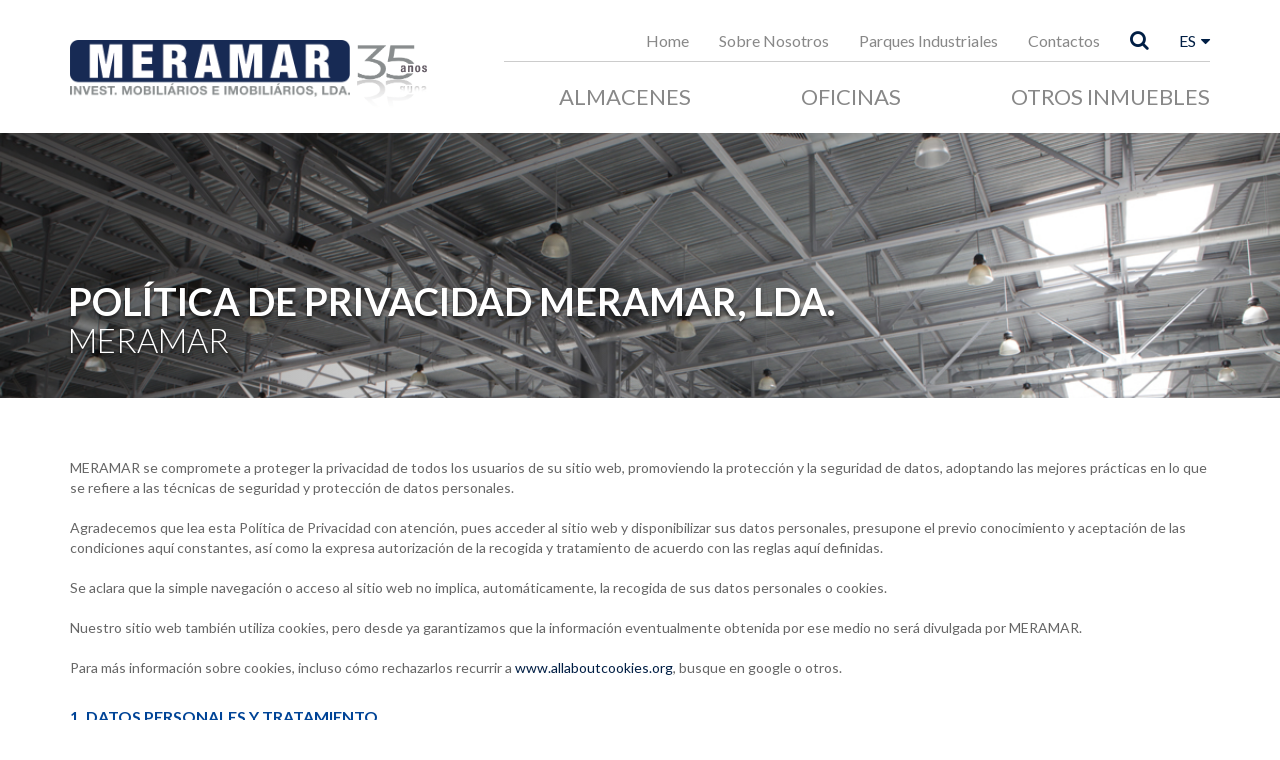

--- FILE ---
content_type: text/html; charset=utf-8
request_url: https://www.meramar.pt/es/politica-de-privacidad/
body_size: 5763
content:
<!DOCTYPE html><html xmlns="http://www.w3.org/1999/xhtml" xmlns:og="http://opengraphprotocol.org/schema/" xmlns:fb="http://www.facebook.com/2008/fbml" version="XHTML+RDFa 1.0" xml:lang="es" isolang="es-ES">
	<head>
		
<script id="Cookiebot" src="https://consent.cookiebot.com/uc.js" data-cbid="6135033c-a7c7-402d-9f46-9bee53180aef" data-blockingmode="auto" data-culture="ES" type="text/javascript"></script>
<div data-control="cookiebot">
<template data-marketing-cookies-disabled>
El uso compartido está deshabilitado porque bloqueó las cookies de marketing.
Para habilitar esta función, edite su consentimiento en la página Política de cookies (en el pie de página del sitio web) y permita las cookies de marketing.</p>
</template>
</div>
<meta http-equiv="Content-Type" content="text/html; charset=utf-8" lang="es-ES" />
<title>Política de Privacidad - Meramar-Investimentos Mobiliários e Imobiliários, Lda.</title>
<meta http-equiv="title" content="Política de Privacidad - Meramar-Investimentos Mobiliários e Imobiliários, Lda." />
<meta name="description" content="Meramar-Investimentos Mobiliários e Imobiliários, Lda. tienne como objeto social la compraventa, arrendamiento y alquiler, gestión y administración de bienes muebles e inmuebles, directamente relacionados con bienes propios, operando en la zona de toda Lisboa y toda Oporto." />
<meta name="keywords" content="Política de Privacidad,  meramar, portugal, imobiliária, parques industriales meramar, alquiler, almacenes, oficinas, habitación, tiendas, venta, alquiler de almacen en Lisboa, alquiler de almacen en porto, alquiler de oficinas en Lisboa, alquiler de oficinas en porto, habitacion en alquiler, tiendas en alquiler" />
<meta name="copyright" content="Copyright 2016 © MERAMAR, RL. Created by Softway" />
<meta name="language" content="ES" />
<meta http-equiv='imagetoolbar' content='no' />
<meta name="viewport" content="width=device-width, initial-scale=1, maximum-scale=5">
<meta http-equiv="X-UA-Compatible" content="IE=edge">

<meta data-control-sharer="sharer">

<!-- Icons -->
<link rel="icon" type="image/x-icon" href="/assets/icons/favicon.ico">
<link rel="apple-touch-icon" sizes="180x180" href="/assets/icons/apple-touch-icon.png">
<link rel="icon" type="image/png" sizes="32x32" href="/assets/icons/favicon-32x32.png">
<link rel="icon" type="image/png" sizes="16x16" href="/assets/icons/favicon-16x16.png">
<link rel="manifest" href="/assets/icons/site.webmanifest">
<link rel="mask-icon" href="/assets/icons/safari-pinned-tab.svg" color="#172a54">
<meta name="msapplication-TileColor" content="#172a54">
<meta name="theme-color" content="#ffffff">

<link rel="image_src" href="https://www.meramar.pt/images/thumb.jpg" />

<!-- Facebook -->
<meta property="og:title" content="Política de Privacidad - Meramar-Investimentos Mobiliários e Imobiliários, Lda." />
<meta property="og:site_name" content="Meramar-Investimentos Mobiliários e Imobiliários, Lda." />
<meta property="og:image" content="https://www.meramar.pt/images/thumb.jpg" />
<meta property="og:image:width" content="1024" />
<meta property="og:image:height" content="1024" />
<meta property="og:url" content="https://www.meramar.pt/es/politica-de-privacidad/" />
<meta property="og:type" content="website" />
<meta property="og:description" content="Meramar-Investimentos Mobiliários e Imobiliários, Lda. tienne como objeto social la compraventa, arrendamiento y alquiler, gestión y administración de bienes muebles e inmuebles, directamente relacionados con bienes propios, operando en la zona de toda Lisboa y toda Oporto." />

<!-- styles -->
<link rel="stylesheet" href="/assets/css/vendor.css?90af3fb9ec47bbb78069569bd3a09188396ba3974"/>
<link rel="stylesheet" href="/assets/css/main.css?90af3fb9ec47bbb78069569bd3a09188396ba3974"/>

<!-- Fonts -->
<link href='https://fonts.googleapis.com/css?family=Lato:400,100,300,700,900,400italic' rel='stylesheet' type='text/css'>

<!-- Google tag (gtag.js) -->
<script async src="https://www.googletagmanager.com/gtag/js?id=G-536VQV326N"></script>
<script>
    window.dataLayer = window.dataLayer || [];
    function gtag(){dataLayer.push(arguments);}
    gtag('js', new Date());

    gtag('config', 'G-536VQV326N');
</script>
	</head>
<body>
<div id="ie-compatibility-notification">
	<div class="ie-notification-container">
			<strong>Please note, your browser is out of date.<br />
		</strong> For a good browsing experience we recommend using the latest version of Chrome, Firefox, Safari, Opera or Internet Explorer.
		</div>
</div>

<div class="fw-main">
<header>
	<nav class="navbar navbar-default navbar-fixed-top">
		<div class="container nav-container">
			<div class="navbar-header">
				<button type="button" class="navbar-toggle collapsed" data-toggle="collapse" data-target="#navbar" aria-expanded="false" aria-controls="navbar">
					<span class="sr-only">Toggle navigation</span>
					<span class="icon-bar"></span>
					<span class="icon-bar"></span>
					<span class="icon-bar"></span>
				</button>
				<a class="navbar-brand aniversario-35anos" href="/es/">Meramar - Investimentos Mobiliários e Imobiliários LDA</a>
			</div>
			<div id="navbar" class="navbar-collapse collapse">

				<ul class="nav navbar-nav navbar-top hidden-xs hidden-ms">
					<li  ><a href="/es/">Home</a></li>
					<li  ><a href="/es/sobre-nosotros/">Sobre Nosotros</a></li>
					<li ><a href="/es/parques-industriales/">Parques Industriales</a></li>
					<li  ><a href="/es/contactos/">Contactos</a></li>
					<li><a href="/es/busqueda/"><i class="fa fa-search"></i></a></li>
					<li class="dropdown">
						<a href="#" class="dropdown-toggle lang-menu" data-toggle="dropdown" role="button" aria-haspopup="true" aria-expanded="false"> ES <i class="fa fa-caret-down"></i></a>
						<ul class="dropdown-menu">
							<li class="lang  "><a href="/">Português</a></li>
							<li class="lang "><a href="/en">English</a></li>
							<li class="lang active"><a href="/es">Espanhol</a></li>
						</ul>
					</li>
				</ul>

				<ul class="nav navbar-nav navbar-right">
					<li  ><a href="/es/almacenes/">Almacenes</a></li>
					<li  ><a href="/es/oficinas/">Oficinas</a></li>
					<li  ><a href="/es/otros-inmuebles/">Otros inmuebles</a></li>
				</ul>
				<ul class="nav navbar-nav navbar-nav-xs visible-xs visible-ms">
					<li ><a href="/es/sobre-nosotros/">Sobre Nosotros</a></li>
					<li ><a href="/es/parques-industriales/">Parques Industriales</a></li>
					<li ><a href="/es/contactos/">Contactos</a></li>
				</ul>

				<ul class="nav navbar-nav navbar-nav-xs visible-xs visible-ms">
					<li class="search">
						<a href="/es/busqueda/"> Búsqueda <i class="fa fa-search"></i> </a>
							<select onchange="if (this.value) window.location.href=this.value" class="form-control input-sm">
								<option  value="/">PT</option>
								<option  value="/en">EN</option>
								<option selected value="/es">ES</option>
							</select>
					</li>
				</ul>

			</div><!--/.nav-collapse -->
		</div>
	</nav>

</header>
<div class="page-title">
    <div class="responsive-photo-bkg" style="background-image: url('/images/dbimages/sobre_bar.jpg')">
        <div class="container">
            <div class="row">
                <div class="title">
                    <h1>Política de privacidad MERAMAR, LDA.</h1>
                    <h2>Meramar</h2>
                </div>
            </div>
        </div>
    </div>
</div>
	<div class="bar">
		<div class="container">
			<div class="text-xms">
			<p style="text-align: left;" align="center">MERAMAR se compromete a proteger la privacidad de todos los usuarios de su sitio web, promoviendo la protección y la seguridad de datos, adoptando las mejores prácticas en lo que se refiere a las técnicas de seguridad y protección de datos personales.</p>
<p>Agradecemos que lea esta Política de Privacidad con atención, pues acceder al sitio web y disponibilizar sus datos personales, presupone el previo conocimiento y aceptación de las condiciones aquí constantes, así como la expresa autorización de la recogida y tratamiento de acuerdo con las reglas aquí definidas.</p>
<p>Se aclara que la simple navegación o acceso al sitio web no implica, automáticamente, la recogida de sus datos personales o cookies.</p>
<p>Nuestro sitio web también utiliza cookies, pero desde ya garantizamos que la información eventualmente obtenida por ese medio no será divulgada por MERAMAR.</p>
<p>Para más información sobre cookies, incluso cómo rechazarlos recurrir a <a href="http://www.allaboutcookies.org/">www.allaboutcookies.org</a>, busque en google o otros.</p>
<h4>1. Datos Personales y Tratamiento</h4>
<p>Son datos personales toda y cualquier información, de cualquier naturaleza e independientemente del respeto, relativa a una persona física identificada o identificable.</p>
<p>A través de este sitio web, se pueden recoger los siguientes datos personales: nombre, datos de contacto (teléfono y correo electrónico), empresa representada e información necesaria y relevante para la evaluación del producto deseado.</p>
<p>La recogida y tratamiento de los Datos Personales en el sitio web se destina, exclusivamente y previa solicitud efectuada por el usuario, al envío, a través del mensaje electrónico, de propuestas e informaciones relativas a productos.</p>
<p>Sin perjuicio de otras formas de contacto con MERAMAR, el no suministro de los Datos Personales por el usuario impide el envío de propuestas o otra información.</p>
<h4>2. Responsable del tratamiento de datos personales</h4>
<p>La entidad responsable de la recogida y tratamiento de los Datos Personales para las finalidades abajo mencionadas es MERAMAR, INVERSIONES MOBILIARIAS E INMOBILIARIAS, LDA., Persona Colectiva nº 502.339.055, con sede Parque Industrial Meramar II, Ed. Esc. 1º Piso, Av. De Santa Isabel, Cabra Figa, 2635-047 RIO DE MOURO, Tel. 214 480 560.</p>
<p>Si considera que alguna información contenida en la presente Política de Privacidad no está clara y transparente o por cualquier otro motivo relacionado, puede ponerse en contacto con nosotros puede hacerlo a través de la siguiente dirección de correo electrónico <a href="&#x6d;&#x61;&#x69;&#x6c;&#116;&#111;&#58;&#109;&#101;&#x72;&#97;&#109;&#x61;&#x72;&#x40;&#x6d;&#x65;&#114;&#x61;&#109;&#x61;&#114;&#46;&#112;&#116;">&#x6d;&#x65;&#x72;&#97;&#109;&#x61;&#114;&#x40;&#x6d;&#x65;&#114;&#x61;&#109;&#x61;&#114;&#46;&#x70;&#116;</a>.</p>
<h4>3. Conservación de los Datos Personales</h4>
<p>Los Datos Personales se almacenan y se conservan durante el período necesario para el cumplimiento de los propósitos para los que se han recogido.</p>
<h4><strong>4. Derecho de acceso, rectificación, supresión, limitación del tratamiento y derecho de portabilidad de los Datos Personales</strong></h4>
<p>En todo momento, el derecho de acceso a sus Datos Personales, así como su rectificación, supresión, portabilidad, limitación y / o oposición al tratamiento, en este sentido, podrá ejercer cualquiera de estos derechos dirigiéndose, por escrito a MERAMAR utilizando la dirección de la sede oa través de correo electrónico a <a href="&#109;&#x61;&#x69;&#x6c;&#116;&#111;&#x3a;&#x6d;&#101;&#x72;&#x61;&#109;&#97;&#114;&#64;&#x6d;&#x65;&#x72;&#x61;&#x6d;&#x61;&#114;&#x2e;&#112;&#x74;">&#x6d;&#x65;&#114;&#97;&#109;&#x61;&#x72;&#x40;&#x6d;&#x65;&#114;&#x61;&#x6d;&#97;&#114;&#x2e;&#x70;&#x74;</a>.</p>
<p>El derecho de retirar el consentimiento para el uso y el tratamiento de los datos personales no compromete la licitación de tratamiento efectuada sobre la base del consentimiento previamente dado ni el posterior tratamiento de los mismos datos, basado en otra base legal, como es el caso del cumplimiento de contratos para con a MERAMAR.</p>
<p>Sin perjuicio de lo anterior, el usuario tendrá siempre el derecho de presentar las reclamaciones que considere a la autoridad competente para ello.</p>
<h4><strong>5. Seguridad en el tratamiento de datos personales</strong></h4>
<p>Los Datos Personales serán procesados ​​y almacenados informáticamente y en soporte de papel.</p>
<p>MERAMAR asume el compromiso de garantizar la seguridad y protección de los Datos Personales que nos envía a través del sitio web, habiendo adoptado las medidas técnicas y organizativas adecuadas al efecto, asegurando el permanente análisis y mejoramiento de las mismas.</p>
<p>Recordamos que la transmisión de información a través de Internet no es completamente segura, por lo que no podemos garantizar absolutamente la seguridad de la información transmitida a través de nuestro sitio.</p>
<p>A pesar de las medidas de seguridad adoptadas por MERAMAR, advertimos a los usuarios que deberían adoptar las medidas adicionales de seguridad, en particular, mantener un firewall activo, y antivirus y anti-spyware actualizados. </p>
<h4><strong>6. Comunicación de los Datos Personales a Entidades Tercera</strong></h4>
<p>A MERAMAR, en el marco de su actividad, podrá recurrir a terceros para la prestación de determinados servicios que impliquen la necesidad de acceso, por esas entidades, a los Datos Personales de los usuarios.</p>
<p>MERAMAR tomará las medidas apropiadas para asegurar que las entidades que tengan acceso a los Datos Personales sean reputadas y ofrezcan elevadas garantías a este nivel, lo que quedará debidamente consagrado y guardado en un contrato que debe celebrarse por escrito entre MERAMAR y la tercera entidad.</p>
<p>La entidad subcontratada tratará exclusivamente los datos para las finalidades establecidas por MERAMAR observando las instrucciones establecidas por ella, teniendo siempre la obligación de adoptar las medidas técnicas y legales de protección y seguridad para impedir, en particular, la destrucción, accidental o ilícita la pérdida accidental, la alteración, la difusión o el acceso no autorizado y cualquier otra forma de tratamiento ilícito de los Datos Personales.</p>
<h4><strong>7. Acceso a sitios web de terceros</strong></h4>
<p>La presente Política de Privacidad no es aplicable a sitios web de terceros, en este sentido MERAMAR no se responsabiliza por la política de privacidad o por los contenidos disponibles en sitios web de terceros.</p>
<h4><strong>8. Modificaciones</strong></h4>
<p>MERAMAR se reserva el derecho, en cualquier momento, a modificar la presente Política de Privacidad.</p>
<p>La versión publicada sitio web es la que se encuentra actualmente en vigor.</p>			</div>
		</div>
	</div>

<footer>
    <div class="container">

        <div class="row">
                            <div class="col-xs-12 col-ms-2 col-sm-2 col-md-1">
                    <div class="footer-logo">
                        <img src="https://www.meramar.pt/xms/img/500x500/21d4a/YW9lPTA/L08zbS8tME0zWnJTbS9YLlAuYS9rM1NzRk0tU25zNHk0NnR6dGtKcg.png" alt="PME Lider 2024" class="img-responsive">
                    </div>
                </div>
                        <div class="col-xs-12 col-md-11">
                <div class="row five-cols">
                    <div class="col-xs-12 col-ms-12 col-sm-2">
                        <div class="links">
                            <h4>Email</h4>
                            <a href="mailto:&#x6d;&#101;&#x72;&#x61;&#x6d;&#97;&#114;&#64;&#109;&#101;&#x72;&#97;&#109;&#x61;&#x72;&#46;&#112;&#116;">&#x6d;&#x65;&#x72;&#97;&#109;&#97;&#114;&#64;&#109;&#x65;&#x72;&#97;&#109;&#97;&#114;&#46;&#x70;&#116;</a>
                        </div>
                    </div>
                    <div class="col-xs-12 col-ms-12 col-sm-2">
                        <div class="links">
                            <h4>Teléfono</h4>
                            +351 214 480 560                            <div class="phone-label">Llamada a red fija nacional</div>
                        </div>
                    </div>
                    <div class="col-xs-12 col-ms-12 col-sm-2">
                        <div class="links">
                            <h4>Atención al Cliente</h4>
                            <a href="mailto:&#x6d;&#101;&#114;&#x61;&#109;&#97;&#x72;&#x40;&#x6d;&#101;&#114;&#97;&#109;&#x61;&#x72;&#46;&#112;&#116;">&#x6d;&#x65;&#114;&#97;&#109;&#97;&#114;&#64;&#109;&#x65;&#x72;&#97;&#109;&#97;&#114;&#46;&#x70;&#x74;</a>
                        </div>
                    </div>
                    <div class="col-xs-12 hidden-md hidden-lg"></div>
                    <div class="col-xs-12 col-ms-12 col-sm-2">
                        <div class="share-footer">
                            <h4>Síguenos</h4>
                            <ul>
                                <li><a href="https://www.facebook.com/MeramarInvestMobiliariosEImobiliariosLda" rel="noopener" target="_blank"><i class="fa fa-facebook"></i></a></li>
                            </ul>
                        </div>
                    </div>
                    <div class="col-xs-12 col-ms-12 col-sm-2">
                        <div class="share-footer" data-share>
                            <h4>Compartir</h4>
                            <ul>
                                <li><a href="javascript:void(0);" class="addthis_button_facebook"><i class="fa fa-facebook"></i></a></li>
                                <li><a href="javascript:void(0);" class="addthis_button_linkedin"><i class="fa fa-linkedin"></i></a></li>
                                <li><a href="javascript:void(0);" class="addthis_button_twitter"><i class="fa fa-twitter"></i></a></li>
                                <li><a href="javascript:void(0);" class="addthis_button_compact"><i class="fa fa-plus"></i></a></li>
                            </ul>
                        </div>
                    </div>
                </div>
            </div>
        </div>

    </div>
</footer>

<div class="disclaimer">
    <div class="text-center">
        <a href="/es/condiciones-de-utilizacion/">Condiciones de Utilización </a>  |
        <a href="/es/politica-de-privacidad/">Política de Privacidad </a>  |
        <a href="/es/politica-de-cookies/">Política de Cookies </a>  |
        © 2016 - 2024 MERAMAR, RL. All Rights Reserved. Created by <a href="https://www.softway.net/" rel="noopener" target="_blank">SOFTWAY</a>.
    </div>
</div>

<span class="visible-xs is-xs"></span></div>
<!-- Placed at the end of the document so the pages load faster -->
<script src="/assets/js/vendor.js?90af3fb9ec47bbb78069569bd3a09188396ba3974"></script>

<script src="/assets/js/main.js?90af3fb9ec47bbb78069569bd3a09188396ba3974"></script>

<script src="/assets/languages/ES/lang.js?90af3fb9ec47bbb78069569bd3a09188396ba3974"></script>


<script>
    $(function () {
            });
</script>

<script>
    </script>

<script src="https://www.google.com/recaptcha/api.js?render=explicit" async></script></body>
</html>




--- FILE ---
content_type: application/javascript
request_url: https://www.meramar.pt/assets/js/main.js?90af3fb9ec47bbb78069569bd3a09188396ba3974
body_size: 3047
content:
var xmsCookieKey="xms_cookie_set",expireDays=365;function isXmsCookieSet(){return"true"==$.cookie(xmsCookieKey)}function setXmsCookie(){jQuery.cookie(xmsCookieKey,!0,{expires:expireDays,path:"/"})}var SOFTWAY,cookieLaw={};function processFormValidations(e){if(e.elements.F_CRC&&e.elements.F_TSTP){var t=e.elements.F_CRC.value+e.elements.F_TSTP.value;$(e).append('<input type="hidden" name="F_JSCRC" value="'+t+'" />')}return $(e).append('<input type="hidden" name="jsValid" value="1" />'),!0}function validateFilterDefault(e,a){var i=$('INPUT[name="f_kw"]',e);if(i.length&&i.val()==i.attr("title")&&i.val(""),a){var o=!0;if($("INPUT[type=text], SELECT",e).each(function(){$(this).val()&&$(this).attr("name")&&(o=!1)}),$("INPUT[checked]",e).length&&(o=!1),o)return i.val(i.attr("title")),alert(t("Escolha uma opção de filtragem.")),!1}return $("INPUT, SELECT",e).each(function(){$(this).val()||$(this).removeAttr("name")}),!0}function submitFilter(e,t){if(!validateFilterDefault($(e).parents("FORM").get(0),t))return!1;e.form.submit()}function initBootstrapValidator(e,a){if($(e).length){var i={message:t("Este valor não é válido."),feedbackIcons:{valid:"fa fa-check",invalid:"fa fa-times",validating:"fa fa-refresh"}};$.extend(!0,i,a),$(e).bootstrapValidator(i).on("error.validator.bv",function(e,t){t.element.data("bv.messages").find('.help-block[data-bv-for="'+t.field+'"]').hide().filter('[data-bv-validator="'+t.validator+'"]').show()}).on("success.form.bv",function(e){return processFormValidations(e.target),!0})}}function gmapsAddMarker(e,t,a,i,o,n){void 0==o&&(o="/images/icons/gmaps.png"),void 0==n&&(n=!1);var r=new google.maps.LatLng(t,a);return new google.maps.Marker({position:r,title:i,map:e,icon:o,draggable:n})}function initGMaps(e,t,a,i,o){var n=new google.maps.LatLng(t,a);void 0==i&&(i=15),void 0==o&&(o={zoom:i,center:n,mapTypeControl:!0,panControl:!1,streetViewControl:!1,scrollwheel:!1,draggable:!1,zoomControl:!0,zoomControlOptions:{style:google.maps.ZoomControlStyle.SMALL,position:google.maps.ControlPosition.LEFT_TOP}});var r=new google.maps.Map(document.getElementById(e),o);return r.setCenter(n,2),r}function sw_open_video_modal(e){var t=$(e).data("videoTitle"),a=$(e).data("videoData"),i=$(e).data("videoType"),o=$($(e).data("videoTarget"));switch(i){case"YOUTUBE":var n='<iframe class="embed-responsive-item" width="100%" src="https://www.youtube.com/embed/'+a+'?autoplay=1" frameborder="0" allowfullscreen></iframe>';o.find(".video-title").html(t),o.find(".video-data").html(n),o.modal("show");break;case"MP4":n='<video class="video-inline" autoplay data-video-autoplay playsinline controls><source src="'+a+'" type="video/mp4">Your browser doesn\'t support videos videos.</video>';o.find(".video-title").html(t),o.find(".video-data").html(n),o.modal("show");break;case"FLV":n='<div class="embed-responsive-item video-flv-container" id="video-flv-container">To see this movie you must update your Flash Player version.</div>';o.find(".video-title").html(t),o.find(".video-data").html(n);var r=o.find(".video-flv-container").attr("id");jwplayer(r).setup({id:"playerID",width:"100%",aspectratio:"16:9",autostart:!0,"stretching ":"none",image:"/lib/html5video/images/audio.jpg",file:a,skin:"/lib/html5video/skins/slim/slim.zip",modes:[{type:"flash",src:"/lib/html5video/swf/player.swf"},{type:"html5"}]}),o.modal("show");break;case"EMBED":n=$(a).html();o.find(".video-title").html(t),o.find(".video-data").html(n),$(".video-data > div").removeAttr("style"),o.modal("show");break;case"LINK":default:window.open(a)}}cookieLaw.MAIN={init:function(){$("[data-cookielaw]").each(function(e,t){for(var a=$(t).data(),i=a.cookielaw.split(","),o=0,n=i.length;o<n;o++){if(!cookieLaw[i[o]])return;"function"==typeof cookieLaw[i[o]]&&(new cookieLaw[i[o]]).init(t,a)}})}},cookieLaw.cookieOpen=function(){var e;return{init:function(t,a){(e=this).el=$(t),isXmsCookieSet()||e.el.addClass("cookie-open")}}},cookieLaw.btnCookieClose=function(){var e;return{init:function(t,a){(e=this).el=$(t),e.el.on("click",function(){setXmsCookie();var t=e.el.data("cookielawTarget");$(t).removeClass("cookie-open"),$(t).addClass("cookie-close")})}}},$(document).ready(function(){cookieLaw.MAIN.init()}),$(function(){$("#form-newsletter").length&&initBootstrapValidator("#form-newsletter",{fields:{nome:{validators:{notEmpty:{message:t("Escreva o seu nome")+"."}}},email:{validators:{notEmpty:{message:t("Escreva um endereço de email")+"."},emailAddress:{message:t("Escreva um endereço de email válido")+"."}}},read_accept:{validators:{notEmpty:{message:t(" ")}}}}})}),$(function(){$("#form-contacto").length&&initBootstrapValidator("#form-contacto",{fields:{nome:{validators:{notEmpty:{message:t("Escreva o seu nome")+"."}}},email:{validators:{notEmpty:{message:t("Escreva um endereço de email")+"."},emailAddress:{message:t("Escreva um endereço de email válido")+"."}}},message:{validators:{notEmpty:{message:t("Escreva uma mensagem")+"."}}},read_accept:{validators:{notEmpty:{message:t(" ")}}}}})}),$(function(){$("#form-mais-info").length&&initBootstrapValidator("#form-mais-info",{fields:{nome:{validators:{notEmpty:{message:t("Escreva o seu nome")+"."}}},email:{validators:{notEmpty:{message:t("Escreva um endereço de email")+"."},emailAddress:{message:t("Escreva um endereço de email válido")+"."}}},message:{validators:{notEmpty:{message:t("Escreva uma mensagem")+"."}}},read_accept:{validators:{notEmpty:{message:t(" ")}}}}})}),$(function(){if($("#kw").length){var e=$("#kw").val();e.length>0&&$(".article-list").highlight(e,{wordsOnly:!0,className:"hilite"})}$(".photo-slider").royalSlider({keyboardNavEnabled:!0,arrowsNav:!1,imageScalePadding:0,loop:!0,arrows:!1,slidesSpacing:0,imageScaleMode:"fill",controlNavigation:$(".photo-slider").data("usethumbnails"),autoScaleSlider:!0,thumbs:{spacing:0,arrows:!1,firstMargin:!1,appendSpan:!0,arrowsAutoHide:!0},fullscreen:{enabled:!0,nativeFS:!1,imageScaleMode:"fit"}})}),jQuery.fn.sw_rs_fullscreen=function(){obj=this;var e=$(obj).data("royalSlider");e.ev.on("rsEnterFullscreen",function(){e.st.imageScaleMode="fit-if-smaller",e.updateSliderSize(!0),$(".rsVideoContainer img").css("margin-top","0px")}),e.ev.on("rsExitFullscreen",function(){console.log("rsExitFullscreen"),e.st.imageScaleMode="fill",e.updateSliderSize(!0),$(".rsVideoContainer").css("margin-left","0px"),$(".rsVideoContainer").css("margin-top","0px")})},$(window).load(function(){$(".royalSlider").css("visibility","visible"),$(".royalSlider").each(function(){$(this).sw_rs_fullscreen()})}),jQuery.extend({highlight:function(e,t,a,i){if(3===e.nodeType){var o=e.data.match(t);if(o){var n=document.createElement(a||"span");n.className=i||"highlight";var r=e.splitText(o.index);r.splitText(o[0].length);var s=r.cloneNode(!0);return n.appendChild(s),r.parentNode.replaceChild(n,r),1}}else if(1===e.nodeType&&e.childNodes&&!/(script|style)/i.test(e.tagName)&&(e.tagName!==a.toUpperCase()||e.className!==i))for(var l=0;l<e.childNodes.length;l++)l+=jQuery.highlight(e.childNodes[l],t,a,i);return 0}}),jQuery.fn.unhighlight=function(e){var t={className:"highlight",element:"span"};return jQuery.extend(t,e),this.find(t.element+"."+t.className).each(function(){var e=this.parentNode;e.replaceChild(this.firstChild,this),e.normalize()}).end()},jQuery.fn.highlight=function(e,t){var a={className:"highlight",element:"span",caseSensitive:!1,wordsOnly:!1};if(jQuery.extend(a,t),e.constructor===String&&(e=[e]),e=jQuery.grep(e,function(e,t){return""!=e}),0==(e=jQuery.map(e,function(e,t){return e.replace(/[-[\]{}()*+?.,\\^$|#\s]/g,"\\$&")})).length)return this;var i=a.caseSensitive?"":"i",o="("+e.join("|")+")";a.wordsOnly&&(o="\\b"+o+"\\b");var n=new RegExp(o,i);return this.each(function(){jQuery.highlight(this,n,a.element,a.className)})},(SOFTWAY=SOFTWAY||{}).cookiebot=function(){var e;return{init:function(t,a){(e=this).$el=$(t),e.data=a,e.initEvents()},initEvents:function(){$("[data-share]").find("a").click(function(t){return t.preventDefault(),e.marketingCookiesDisabled()&&alert(e.$el.find("[data-marketing-cookies-disabled]").html().trim()),!1})},marketingCookiesDisabled:function(){return void 0===Cookiebot||!1===Cookiebot.consent.marketing},statisticsCookiesDisabled:function(){return void 0===Cookiebot||!1===Cookiebot.consent.statistics}}},(SOFTWAY=SOFTWAY||{}).MAIN={init:function(){$("[data-control]").each(function(e,t){for(var a=$(t).data(),i=a.control.split(","),o=0,n=i.length;o<n;o++){if(!SOFTWAY[i[o]])return;if("function"==typeof SOFTWAY[i[o]]){var r=new SOFTWAY[i[o]];r.init(t,a);var s=$(t).data("controls");s||(s={}),s[i[o]]=r,$(t).data("controls",s)}}})}},$(document).ready(function(){SOFTWAY.MAIN.init()}),(SOFTWAY=SOFTWAY||{}).recaptcha=function(){var e;return{init:function(t,a){(e=this).el=$(t),e.data=a,e.validator=e.el.data("bootstrapValidator"),e.$recaptchaContainer=e.el.find("#recaptcha-container"),e.$recaptchaInput=e.el.find("input[name=recaptcha]"),e.recaptchaSitekey=e.el.data("recaptchaSitekey"),e.recaptchaInitInterval=200,e.initCaptcha()},initCaptcha:function(){e.recaptchaSitekey&&(e.initCaptchaInterval=setInterval(function(){"undefined"!=typeof grecaptcha&&(grecaptcha.render(e.$recaptchaContainer.get(0),{callback:function(){var t=e.$recaptchaInput;t.val(1),t.trigger("change"),e.validator.revalidateField(t)},sitekey:e.recaptchaSitekey}),clearInterval(e.initCaptchaInterval))},e.recaptchaInitInterval))}}};

--- FILE ---
content_type: application/javascript
request_url: https://www.meramar.pt/assets/languages/ES/lang.js?90af3fb9ec47bbb78069569bd3a09188396ba3974
body_size: 50
content:
var _lang={};_lang["Escreva o seu nome"]="Escriba su nombre",_lang["Escreva um endereço de email"]="Escriba una dirección de email",_lang["Escreva um endereço de email válido"]="Escriba una dirección de email válida",_lang["Escreva uma mensagem"]="Escriba el mensaje que desea enviar";

--- FILE ---
content_type: application/javascript
request_url: https://www.meramar.pt/assets/languages/ES/lang.js?90af3fb9ec47bbb78069569bd3a09188396ba3974
body_size: 50
content:
var _lang={};_lang["Escreva o seu nome"]="Escriba su nombre",_lang["Escreva um endereço de email"]="Escriba una dirección de email",_lang["Escreva um endereço de email válido"]="Escriba una dirección de email válida",_lang["Escreva uma mensagem"]="Escriba el mensaje que desea enviar";

--- FILE ---
content_type: application/javascript
request_url: https://www.meramar.pt/assets/js/vendor.js?90af3fb9ec47bbb78069569bd3a09188396ba3974
body_size: 99502
content:
function _slicedToArray(t,e){return _arrayWithHoles(t)||_iterableToArrayLimit(t,e)||_unsupportedIterableToArray(t,e)||_nonIterableRest()}function _nonIterableRest(){throw new TypeError("Invalid attempt to destructure non-iterable instance.\nIn order to be iterable, non-array objects must have a [Symbol.iterator]() method.")}function _unsupportedIterableToArray(t,e){if(t){if("string"==typeof t)return _arrayLikeToArray(t,e);var i=Object.prototype.toString.call(t).slice(8,-1);return"Object"===i&&t.constructor&&(i=t.constructor.name),"Map"===i||"Set"===i?Array.from(t):"Arguments"===i||/^(?:Ui|I)nt(?:8|16|32)(?:Clamped)?Array$/.test(i)?_arrayLikeToArray(t,e):void 0}}function _arrayLikeToArray(t,e){(null==e||e>t.length)&&(e=t.length);for(var i=0,n=new Array(e);i<e;i++)n[i]=t[i];return n}function _iterableToArrayLimit(t,e){var i=null==t?null:"undefined"!=typeof Symbol&&t[Symbol.iterator]||t["@@iterator"];if(null!=i){var n,r,s,a,o=[],l=!0,d=!1;try{if(s=(i=i.call(t)).next,0===e){if(Object(i)!==i)return;l=!1}else for(;!(l=(n=s.call(i)).done)&&(o.push(n.value),o.length!==e);l=!0);}catch(t){d=!0,r=t}finally{try{if(!l&&null!=i.return&&(a=i.return(),Object(a)!==a))return}finally{if(d)throw r}}return o}}function _arrayWithHoles(t){if(Array.isArray(t))return t}!function(t,e){"object"==typeof module&&"object"==typeof module.exports?module.exports=t.document?e(t,!0):function(t){if(!t.document)throw new Error("jQuery requires a window with a document");return e(t)}:e(t)}("undefined"!=typeof window?window:this,function(t,e){var i=[],n=t.document,r=i.slice,s=i.concat,a=i.push,o=i.indexOf,l={},d=l.toString,u=l.hasOwnProperty,c={},h=function(t,e){return new h.fn.init(t,e)},f=/^[\s\uFEFF\xA0]+|[\s\uFEFF\xA0]+$/g,p=/^-ms-/,g=/-([\da-z])/gi,m=function(t,e){return e.toUpperCase()};function v(t){var e=!!t&&"length"in t&&t.length,i=h.type(t);return"function"!==i&&!h.isWindow(t)&&("array"===i||0===e||"number"==typeof e&&e>0&&e-1 in t)}h.fn=h.prototype={jquery:"1.12.4",constructor:h,selector:"",length:0,toArray:function(){return r.call(this)},get:function(t){return null!=t?t<0?this[t+this.length]:this[t]:r.call(this)},pushStack:function(t){var e=h.merge(this.constructor(),t);return e.prevObject=this,e.context=this.context,e},each:function(t){return h.each(this,t)},map:function(t){return this.pushStack(h.map(this,function(e,i){return t.call(e,i,e)}))},slice:function(){return this.pushStack(r.apply(this,arguments))},first:function(){return this.eq(0)},last:function(){return this.eq(-1)},eq:function(t){var e=this.length,i=+t+(t<0?e:0);return this.pushStack(i>=0&&i<e?[this[i]]:[])},end:function(){return this.prevObject||this.constructor()},push:a,sort:i.sort,splice:i.splice},h.extend=h.fn.extend=function(){var t,e,i,n,r,s,a=arguments[0]||{},o=1,l=arguments.length,d=!1;for("boolean"==typeof a&&(d=a,a=arguments[o]||{},o++),"object"==typeof a||h.isFunction(a)||(a={}),o===l&&(a=this,o--);o<l;o++)if(null!=(r=arguments[o]))for(n in r)t=a[n],a!==(i=r[n])&&(d&&i&&(h.isPlainObject(i)||(e=h.isArray(i)))?(e?(e=!1,s=t&&h.isArray(t)?t:[]):s=t&&h.isPlainObject(t)?t:{},a[n]=h.extend(d,s,i)):void 0!==i&&(a[n]=i));return a},h.extend({expando:"jQuery"+("1.12.4"+Math.random()).replace(/\D/g,""),isReady:!0,error:function(t){throw new Error(t)},noop:function(){},isFunction:function(t){return"function"===h.type(t)},isArray:Array.isArray||function(t){return"array"===h.type(t)},isWindow:function(t){return null!=t&&t==t.window},isNumeric:function(t){var e=t&&t.toString();return!h.isArray(t)&&e-parseFloat(e)+1>=0},isEmptyObject:function(t){var e;for(e in t)return!1;return!0},isPlainObject:function(t){var e;if(!t||"object"!==h.type(t)||t.nodeType||h.isWindow(t))return!1;try{if(t.constructor&&!u.call(t,"constructor")&&!u.call(t.constructor.prototype,"isPrototypeOf"))return!1}catch(t){return!1}if(!c.ownFirst)for(e in t)return u.call(t,e);for(e in t);return void 0===e||u.call(t,e)},type:function(t){return null==t?t+"":"object"==typeof t||"function"==typeof t?l[d.call(t)]||"object":typeof t},globalEval:function(e){e&&h.trim(e)&&(t.execScript||function(e){t.eval.call(t,e)})(e)},camelCase:function(t){return t.replace(p,"ms-").replace(g,m)},nodeName:function(t,e){return t.nodeName&&t.nodeName.toLowerCase()===e.toLowerCase()},each:function(t,e){var i,n=0;if(v(t))for(i=t.length;n<i&&!1!==e.call(t[n],n,t[n]);n++);else for(n in t)if(!1===e.call(t[n],n,t[n]))break;return t},trim:function(t){return null==t?"":(t+"").replace(f,"")},makeArray:function(t,e){var i=e||[];return null!=t&&(v(Object(t))?h.merge(i,"string"==typeof t?[t]:t):a.call(i,t)),i},inArray:function(t,e,i){var n;if(e){if(o)return o.call(e,t,i);for(n=e.length,i=i?i<0?Math.max(0,n+i):i:0;i<n;i++)if(i in e&&e[i]===t)return i}return-1},merge:function(t,e){for(var i=+e.length,n=0,r=t.length;n<i;)t[r++]=e[n++];if(i!=i)for(;void 0!==e[n];)t[r++]=e[n++];return t.length=r,t},grep:function(t,e,i){for(var n=[],r=0,s=t.length,a=!i;r<s;r++)!e(t[r],r)!==a&&n.push(t[r]);return n},map:function(t,e,i){var n,r,a=0,o=[];if(v(t))for(n=t.length;a<n;a++)null!=(r=e(t[a],a,i))&&o.push(r);else for(a in t)null!=(r=e(t[a],a,i))&&o.push(r);return s.apply([],o)},guid:1,proxy:function(t,e){var i,n,s;if("string"==typeof e&&(s=t[e],e=t,t=s),h.isFunction(t))return i=r.call(arguments,2),(n=function(){return t.apply(e||this,i.concat(r.call(arguments)))}).guid=t.guid=t.guid||h.guid++,n},now:function(){return+new Date},support:c}),"function"==typeof Symbol&&(h.fn[Symbol.iterator]=i[Symbol.iterator]),h.each("Boolean Number String Function Array Date RegExp Object Error Symbol".split(" "),function(t,e){l["[object "+e+"]"]=e.toLowerCase()});var b=function(t){var e,i,n,r,s,a,o,l,d,u,c,h,f,p,g,m,v,b,y,_="sizzle"+1*new Date,w=t.document,S=0,A=0,x=st(),C=st(),T=st(),E=function(t,e){return t===e&&(c=!0),0},k=1<<31,$={}.hasOwnProperty,I=[],V=I.pop,N=I.push,D=I.push,O=I.slice,L=function(t,e){for(var i=0,n=t.length;i<n;i++)if(t[i]===e)return i;return-1},F="checked|selected|async|autofocus|autoplay|controls|defer|disabled|hidden|ismap|loop|multiple|open|readonly|required|scoped",M="[\\x20\\t\\r\\n\\f]",R="(?:\\\\.|[\\w-]|[^\\x00-\\xa0])+",P="\\["+M+"*("+R+")(?:"+M+"*([*^$|!~]?=)"+M+"*(?:'((?:\\\\.|[^\\\\'])*)'|\"((?:\\\\.|[^\\\\\"])*)\"|("+R+"))|)"+M+"*\\]",B=":("+R+")(?:\\((('((?:\\\\.|[^\\\\'])*)'|\"((?:\\\\.|[^\\\\\"])*)\")|((?:\\\\.|[^\\\\()[\\]]|"+P+")*)|.*)\\)|)",j=new RegExp(M+"+","g"),H=new RegExp("^"+M+"+|((?:^|[^\\\\])(?:\\\\.)*)"+M+"+$","g"),U=new RegExp("^"+M+"*,"+M+"*"),z=new RegExp("^"+M+"*([>+~]|"+M+")"+M+"*"),q=new RegExp("="+M+"*([^\\]'\"]*?)"+M+"*\\]","g"),W=new RegExp(B),G=new RegExp("^"+R+"$"),Z={ID:new RegExp("^#("+R+")"),CLASS:new RegExp("^\\.("+R+")"),TAG:new RegExp("^("+R+"|[*])"),ATTR:new RegExp("^"+P),PSEUDO:new RegExp("^"+B),CHILD:new RegExp("^:(only|first|last|nth|nth-last)-(child|of-type)(?:\\("+M+"*(even|odd|(([+-]|)(\\d*)n|)"+M+"*(?:([+-]|)"+M+"*(\\d+)|))"+M+"*\\)|)","i"),bool:new RegExp("^(?:"+F+")$","i"),needsContext:new RegExp("^"+M+"*[>+~]|:(even|odd|eq|gt|lt|nth|first|last)(?:\\("+M+"*((?:-\\d)?\\d*)"+M+"*\\)|)(?=[^-]|$)","i")},Q=/^(?:input|select|textarea|button)$/i,Y=/^h\d$/i,K=/^[^{]+\{\s*\[native \w/,X=/^(?:#([\w-]+)|(\w+)|\.([\w-]+))$/,J=/[+~]/,tt=/'|\\/g,et=new RegExp("\\\\([\\da-f]{1,6}"+M+"?|("+M+")|.)","ig"),it=function(t,e,i){var n="0x"+e-65536;return n!=n||i?e:n<0?String.fromCharCode(n+65536):String.fromCharCode(n>>10|55296,1023&n|56320)},nt=function(){h()};try{D.apply(I=O.call(w.childNodes),w.childNodes),I[w.childNodes.length].nodeType}catch(t){D={apply:I.length?function(t,e){N.apply(t,O.call(e))}:function(t,e){for(var i=t.length,n=0;t[i++]=e[n++];);t.length=i-1}}}function rt(t,e,n,r){var s,o,d,u,c,p,v,b,S=e&&e.ownerDocument,A=e?e.nodeType:9;if(n=n||[],"string"!=typeof t||!t||1!==A&&9!==A&&11!==A)return n;if(!r&&((e?e.ownerDocument||e:w)!==f&&h(e),e=e||f,g)){if(11!==A&&(p=X.exec(t)))if(s=p[1]){if(9===A){if(!(d=e.getElementById(s)))return n;if(d.id===s)return n.push(d),n}else if(S&&(d=S.getElementById(s))&&y(e,d)&&d.id===s)return n.push(d),n}else{if(p[2])return D.apply(n,e.getElementsByTagName(t)),n;if((s=p[3])&&i.getElementsByClassName&&e.getElementsByClassName)return D.apply(n,e.getElementsByClassName(s)),n}if(i.qsa&&!T[t+" "]&&(!m||!m.test(t))){if(1!==A)S=e,b=t;else if("object"!==e.nodeName.toLowerCase()){for((u=e.getAttribute("id"))?u=u.replace(tt,"\\$&"):e.setAttribute("id",u=_),o=(v=a(t)).length,c=G.test(u)?"#"+u:"[id='"+u+"']";o--;)v[o]=c+" "+gt(v[o]);b=v.join(","),S=J.test(t)&&ft(e.parentNode)||e}if(b)try{return D.apply(n,S.querySelectorAll(b)),n}catch(t){}finally{u===_&&e.removeAttribute("id")}}}return l(t.replace(H,"$1"),e,n,r)}function st(){var t=[];return function e(i,r){return t.push(i+" ")>n.cacheLength&&delete e[t.shift()],e[i+" "]=r}}function at(t){return t[_]=!0,t}function ot(t){var e=f.createElement("div");try{return!!t(e)}catch(t){return!1}finally{e.parentNode&&e.parentNode.removeChild(e),e=null}}function lt(t,e){for(var i=t.split("|"),r=i.length;r--;)n.attrHandle[i[r]]=e}function dt(t,e){var i=e&&t,n=i&&1===t.nodeType&&1===e.nodeType&&(~e.sourceIndex||k)-(~t.sourceIndex||k);if(n)return n;if(i)for(;i=i.nextSibling;)if(i===e)return-1;return t?1:-1}function ut(t){return function(e){return"input"===e.nodeName.toLowerCase()&&e.type===t}}function ct(t){return function(e){var i=e.nodeName.toLowerCase();return("input"===i||"button"===i)&&e.type===t}}function ht(t){return at(function(e){return e=+e,at(function(i,n){for(var r,s=t([],i.length,e),a=s.length;a--;)i[r=s[a]]&&(i[r]=!(n[r]=i[r]))})})}function ft(t){return t&&void 0!==t.getElementsByTagName&&t}i=rt.support={},s=rt.isXML=function(t){var e=t&&(t.ownerDocument||t).documentElement;return!!e&&"HTML"!==e.nodeName},h=rt.setDocument=function(t){var e,r,a=t?t.ownerDocument||t:w;return a!==f&&9===a.nodeType&&a.documentElement?(p=(f=a).documentElement,g=!s(f),(r=f.defaultView)&&r.top!==r&&(r.addEventListener?r.addEventListener("unload",nt,!1):r.attachEvent&&r.attachEvent("onunload",nt)),i.attributes=ot(function(t){return t.className="i",!t.getAttribute("className")}),i.getElementsByTagName=ot(function(t){return t.appendChild(f.createComment("")),!t.getElementsByTagName("*").length}),i.getElementsByClassName=K.test(f.getElementsByClassName),i.getById=ot(function(t){return p.appendChild(t).id=_,!f.getElementsByName||!f.getElementsByName(_).length}),i.getById?(n.find.ID=function(t,e){if(void 0!==e.getElementById&&g){var i=e.getElementById(t);return i?[i]:[]}},n.filter.ID=function(t){var e=t.replace(et,it);return function(t){return t.getAttribute("id")===e}}):(delete n.find.ID,n.filter.ID=function(t){var e=t.replace(et,it);return function(t){var i=void 0!==t.getAttributeNode&&t.getAttributeNode("id");return i&&i.value===e}}),n.find.TAG=i.getElementsByTagName?function(t,e){return void 0!==e.getElementsByTagName?e.getElementsByTagName(t):i.qsa?e.querySelectorAll(t):void 0}:function(t,e){var i,n=[],r=0,s=e.getElementsByTagName(t);if("*"===t){for(;i=s[r++];)1===i.nodeType&&n.push(i);return n}return s},n.find.CLASS=i.getElementsByClassName&&function(t,e){if(void 0!==e.getElementsByClassName&&g)return e.getElementsByClassName(t)},v=[],m=[],(i.qsa=K.test(f.querySelectorAll))&&(ot(function(t){p.appendChild(t).innerHTML="<a id='"+_+"'></a><select id='"+_+"-\r\\' msallowcapture=''><option selected=''></option></select>",t.querySelectorAll("[msallowcapture^='']").length&&m.push("[*^$]="+M+"*(?:''|\"\")"),t.querySelectorAll("[selected]").length||m.push("\\["+M+"*(?:value|"+F+")"),t.querySelectorAll("[id~="+_+"-]").length||m.push("~="),t.querySelectorAll(":checked").length||m.push(":checked"),t.querySelectorAll("a#"+_+"+*").length||m.push(".#.+[+~]")}),ot(function(t){var e=f.createElement("input");e.setAttribute("type","hidden"),t.appendChild(e).setAttribute("name","D"),t.querySelectorAll("[name=d]").length&&m.push("name"+M+"*[*^$|!~]?="),t.querySelectorAll(":enabled").length||m.push(":enabled",":disabled"),t.querySelectorAll("*,:x"),m.push(",.*:")})),(i.matchesSelector=K.test(b=p.matches||p.webkitMatchesSelector||p.mozMatchesSelector||p.oMatchesSelector||p.msMatchesSelector))&&ot(function(t){i.disconnectedMatch=b.call(t,"div"),b.call(t,"[s!='']:x"),v.push("!=",B)}),m=m.length&&new RegExp(m.join("|")),v=v.length&&new RegExp(v.join("|")),e=K.test(p.compareDocumentPosition),y=e||K.test(p.contains)?function(t,e){var i=9===t.nodeType?t.documentElement:t,n=e&&e.parentNode;return t===n||!(!n||1!==n.nodeType||!(i.contains?i.contains(n):t.compareDocumentPosition&&16&t.compareDocumentPosition(n)))}:function(t,e){if(e)for(;e=e.parentNode;)if(e===t)return!0;return!1},E=e?function(t,e){if(t===e)return c=!0,0;var n=!t.compareDocumentPosition-!e.compareDocumentPosition;return n||(1&(n=(t.ownerDocument||t)===(e.ownerDocument||e)?t.compareDocumentPosition(e):1)||!i.sortDetached&&e.compareDocumentPosition(t)===n?t===f||t.ownerDocument===w&&y(w,t)?-1:e===f||e.ownerDocument===w&&y(w,e)?1:u?L(u,t)-L(u,e):0:4&n?-1:1)}:function(t,e){if(t===e)return c=!0,0;var i,n=0,r=t.parentNode,s=e.parentNode,a=[t],o=[e];if(!r||!s)return t===f?-1:e===f?1:r?-1:s?1:u?L(u,t)-L(u,e):0;if(r===s)return dt(t,e);for(i=t;i=i.parentNode;)a.unshift(i);for(i=e;i=i.parentNode;)o.unshift(i);for(;a[n]===o[n];)n++;return n?dt(a[n],o[n]):a[n]===w?-1:o[n]===w?1:0},f):f},rt.matches=function(t,e){return rt(t,null,null,e)},rt.matchesSelector=function(t,e){if((t.ownerDocument||t)!==f&&h(t),e=e.replace(q,"='$1']"),i.matchesSelector&&g&&!T[e+" "]&&(!v||!v.test(e))&&(!m||!m.test(e)))try{var n=b.call(t,e);if(n||i.disconnectedMatch||t.document&&11!==t.document.nodeType)return n}catch(t){}return rt(e,f,null,[t]).length>0},rt.contains=function(t,e){return(t.ownerDocument||t)!==f&&h(t),y(t,e)},rt.attr=function(t,e){(t.ownerDocument||t)!==f&&h(t);var r=n.attrHandle[e.toLowerCase()],s=r&&$.call(n.attrHandle,e.toLowerCase())?r(t,e,!g):void 0;return void 0!==s?s:i.attributes||!g?t.getAttribute(e):(s=t.getAttributeNode(e))&&s.specified?s.value:null},rt.error=function(t){throw new Error("Syntax error, unrecognized expression: "+t)},rt.uniqueSort=function(t){var e,n=[],r=0,s=0;if(c=!i.detectDuplicates,u=!i.sortStable&&t.slice(0),t.sort(E),c){for(;e=t[s++];)e===t[s]&&(r=n.push(s));for(;r--;)t.splice(n[r],1)}return u=null,t},r=rt.getText=function(t){var e,i="",n=0,s=t.nodeType;if(s){if(1===s||9===s||11===s){if("string"==typeof t.textContent)return t.textContent;for(t=t.firstChild;t;t=t.nextSibling)i+=r(t)}else if(3===s||4===s)return t.nodeValue}else for(;e=t[n++];)i+=r(e);return i},(n=rt.selectors={cacheLength:50,createPseudo:at,match:Z,attrHandle:{},find:{},relative:{">":{dir:"parentNode",first:!0}," ":{dir:"parentNode"},"+":{dir:"previousSibling",first:!0},"~":{dir:"previousSibling"}},preFilter:{ATTR:function(t){return t[1]=t[1].replace(et,it),t[3]=(t[3]||t[4]||t[5]||"").replace(et,it),"~="===t[2]&&(t[3]=" "+t[3]+" "),t.slice(0,4)},CHILD:function(t){return t[1]=t[1].toLowerCase(),"nth"===t[1].slice(0,3)?(t[3]||rt.error(t[0]),t[4]=+(t[4]?t[5]+(t[6]||1):2*("even"===t[3]||"odd"===t[3])),t[5]=+(t[7]+t[8]||"odd"===t[3])):t[3]&&rt.error(t[0]),t},PSEUDO:function(t){var e,i=!t[6]&&t[2];return Z.CHILD.test(t[0])?null:(t[3]?t[2]=t[4]||t[5]||"":i&&W.test(i)&&(e=a(i,!0))&&(e=i.indexOf(")",i.length-e)-i.length)&&(t[0]=t[0].slice(0,e),t[2]=i.slice(0,e)),t.slice(0,3))}},filter:{TAG:function(t){var e=t.replace(et,it).toLowerCase();return"*"===t?function(){return!0}:function(t){return t.nodeName&&t.nodeName.toLowerCase()===e}},CLASS:function(t){var e=x[t+" "];return e||(e=new RegExp("(^|"+M+")"+t+"("+M+"|$)"))&&x(t,function(t){return e.test("string"==typeof t.className&&t.className||void 0!==t.getAttribute&&t.getAttribute("class")||"")})},ATTR:function(t,e,i){return function(n){var r=rt.attr(n,t);return null==r?"!="===e:!e||(r+="","="===e?r===i:"!="===e?r!==i:"^="===e?i&&0===r.indexOf(i):"*="===e?i&&r.indexOf(i)>-1:"$="===e?i&&r.slice(-i.length)===i:"~="===e?(" "+r.replace(j," ")+" ").indexOf(i)>-1:"|="===e&&(r===i||r.slice(0,i.length+1)===i+"-"))}},CHILD:function(t,e,i,n,r){var s="nth"!==t.slice(0,3),a="last"!==t.slice(-4),o="of-type"===e;return 1===n&&0===r?function(t){return!!t.parentNode}:function(e,i,l){var d,u,c,h,f,p,g=s!==a?"nextSibling":"previousSibling",m=e.parentNode,v=o&&e.nodeName.toLowerCase(),b=!l&&!o,y=!1;if(m){if(s){for(;g;){for(h=e;h=h[g];)if(o?h.nodeName.toLowerCase()===v:1===h.nodeType)return!1;p=g="only"===t&&!p&&"nextSibling"}return!0}if(p=[a?m.firstChild:m.lastChild],a&&b){for(y=(f=(d=(u=(c=(h=m)[_]||(h[_]={}))[h.uniqueID]||(c[h.uniqueID]={}))[t]||[])[0]===S&&d[1])&&d[2],h=f&&m.childNodes[f];h=++f&&h&&h[g]||(y=f=0)||p.pop();)if(1===h.nodeType&&++y&&h===e){u[t]=[S,f,y];break}}else if(b&&(y=f=(d=(u=(c=(h=e)[_]||(h[_]={}))[h.uniqueID]||(c[h.uniqueID]={}))[t]||[])[0]===S&&d[1]),!1===y)for(;(h=++f&&h&&h[g]||(y=f=0)||p.pop())&&((o?h.nodeName.toLowerCase()!==v:1!==h.nodeType)||!++y||(b&&((u=(c=h[_]||(h[_]={}))[h.uniqueID]||(c[h.uniqueID]={}))[t]=[S,y]),h!==e)););return(y-=r)===n||y%n==0&&y/n>=0}}},PSEUDO:function(t,e){var i,r=n.pseudos[t]||n.setFilters[t.toLowerCase()]||rt.error("unsupported pseudo: "+t);return r[_]?r(e):r.length>1?(i=[t,t,"",e],n.setFilters.hasOwnProperty(t.toLowerCase())?at(function(t,i){for(var n,s=r(t,e),a=s.length;a--;)t[n=L(t,s[a])]=!(i[n]=s[a])}):function(t){return r(t,0,i)}):r}},pseudos:{not:at(function(t){var e=[],i=[],n=o(t.replace(H,"$1"));return n[_]?at(function(t,e,i,r){for(var s,a=n(t,null,r,[]),o=t.length;o--;)(s=a[o])&&(t[o]=!(e[o]=s))}):function(t,r,s){return e[0]=t,n(e,null,s,i),e[0]=null,!i.pop()}}),has:at(function(t){return function(e){return rt(t,e).length>0}}),contains:at(function(t){return t=t.replace(et,it),function(e){return(e.textContent||e.innerText||r(e)).indexOf(t)>-1}}),lang:at(function(t){return G.test(t||"")||rt.error("unsupported lang: "+t),t=t.replace(et,it).toLowerCase(),function(e){var i;do{if(i=g?e.lang:e.getAttribute("xml:lang")||e.getAttribute("lang"))return(i=i.toLowerCase())===t||0===i.indexOf(t+"-")}while((e=e.parentNode)&&1===e.nodeType);return!1}}),target:function(e){var i=t.location&&t.location.hash;return i&&i.slice(1)===e.id},root:function(t){return t===p},focus:function(t){return t===f.activeElement&&(!f.hasFocus||f.hasFocus())&&!!(t.type||t.href||~t.tabIndex)},enabled:function(t){return!1===t.disabled},disabled:function(t){return!0===t.disabled},checked:function(t){var e=t.nodeName.toLowerCase();return"input"===e&&!!t.checked||"option"===e&&!!t.selected},selected:function(t){return t.parentNode&&t.parentNode.selectedIndex,!0===t.selected},empty:function(t){for(t=t.firstChild;t;t=t.nextSibling)if(t.nodeType<6)return!1;return!0},parent:function(t){return!n.pseudos.empty(t)},header:function(t){return Y.test(t.nodeName)},input:function(t){return Q.test(t.nodeName)},button:function(t){var e=t.nodeName.toLowerCase();return"input"===e&&"button"===t.type||"button"===e},text:function(t){var e;return"input"===t.nodeName.toLowerCase()&&"text"===t.type&&(null==(e=t.getAttribute("type"))||"text"===e.toLowerCase())},first:ht(function(){return[0]}),last:ht(function(t,e){return[e-1]}),eq:ht(function(t,e,i){return[i<0?i+e:i]}),even:ht(function(t,e){for(var i=0;i<e;i+=2)t.push(i);return t}),odd:ht(function(t,e){for(var i=1;i<e;i+=2)t.push(i);return t}),lt:ht(function(t,e,i){for(var n=i<0?i+e:i;--n>=0;)t.push(n);return t}),gt:ht(function(t,e,i){for(var n=i<0?i+e:i;++n<e;)t.push(n);return t})}}).pseudos.nth=n.pseudos.eq;for(e in{radio:!0,checkbox:!0,file:!0,password:!0,image:!0})n.pseudos[e]=ut(e);for(e in{submit:!0,reset:!0})n.pseudos[e]=ct(e);function pt(){}function gt(t){for(var e=0,i=t.length,n="";e<i;e++)n+=t[e].value;return n}function mt(t,e,i){var n=e.dir,r=i&&"parentNode"===n,s=A++;return e.first?function(e,i,s){for(;e=e[n];)if(1===e.nodeType||r)return t(e,i,s)}:function(e,i,a){var o,l,d,u=[S,s];if(a){for(;e=e[n];)if((1===e.nodeType||r)&&t(e,i,a))return!0}else for(;e=e[n];)if(1===e.nodeType||r){if((o=(l=(d=e[_]||(e[_]={}))[e.uniqueID]||(d[e.uniqueID]={}))[n])&&o[0]===S&&o[1]===s)return u[2]=o[2];if(l[n]=u,u[2]=t(e,i,a))return!0}}}function vt(t){return t.length>1?function(e,i,n){for(var r=t.length;r--;)if(!t[r](e,i,n))return!1;return!0}:t[0]}function bt(t,e,i,n,r){for(var s,a=[],o=0,l=t.length,d=null!=e;o<l;o++)(s=t[o])&&(i&&!i(s,n,r)||(a.push(s),d&&e.push(o)));return a}function yt(t,e,i,n,r,s){return n&&!n[_]&&(n=yt(n)),r&&!r[_]&&(r=yt(r,s)),at(function(s,a,o,l){var d,u,c,h=[],f=[],p=a.length,g=s||function(t,e,i){for(var n=0,r=e.length;n<r;n++)rt(t,e[n],i);return i}(e||"*",o.nodeType?[o]:o,[]),m=!t||!s&&e?g:bt(g,h,t,o,l),v=i?r||(s?t:p||n)?[]:a:m;if(i&&i(m,v,o,l),n)for(d=bt(v,f),n(d,[],o,l),u=d.length;u--;)(c=d[u])&&(v[f[u]]=!(m[f[u]]=c));if(s){if(r||t){if(r){for(d=[],u=v.length;u--;)(c=v[u])&&d.push(m[u]=c);r(null,v=[],d,l)}for(u=v.length;u--;)(c=v[u])&&(d=r?L(s,c):h[u])>-1&&(s[d]=!(a[d]=c))}}else v=bt(v===a?v.splice(p,v.length):v),r?r(null,a,v,l):D.apply(a,v)})}function _t(t){for(var e,i,r,s=t.length,a=n.relative[t[0].type],o=a||n.relative[" "],l=a?1:0,u=mt(function(t){return t===e},o,!0),c=mt(function(t){return L(e,t)>-1},o,!0),h=[function(t,i,n){var r=!a&&(n||i!==d)||((e=i).nodeType?u(t,i,n):c(t,i,n));return e=null,r}];l<s;l++)if(i=n.relative[t[l].type])h=[mt(vt(h),i)];else{if((i=n.filter[t[l].type].apply(null,t[l].matches))[_]){for(r=++l;r<s&&!n.relative[t[r].type];r++);return yt(l>1&&vt(h),l>1&&gt(t.slice(0,l-1).concat({value:" "===t[l-2].type?"*":""})).replace(H,"$1"),i,l<r&&_t(t.slice(l,r)),r<s&&_t(t=t.slice(r)),r<s&&gt(t))}h.push(i)}return vt(h)}return pt.prototype=n.filters=n.pseudos,n.setFilters=new pt,a=rt.tokenize=function(t,e){var i,r,s,a,o,l,d,u=C[t+" "];if(u)return e?0:u.slice(0);for(o=t,l=[],d=n.preFilter;o;){i&&!(r=U.exec(o))||(r&&(o=o.slice(r[0].length)||o),l.push(s=[])),i=!1,(r=z.exec(o))&&(i=r.shift(),s.push({value:i,type:r[0].replace(H," ")}),o=o.slice(i.length));for(a in n.filter)!(r=Z[a].exec(o))||d[a]&&!(r=d[a](r))||(i=r.shift(),s.push({value:i,type:a,matches:r}),o=o.slice(i.length));if(!i)break}return e?o.length:o?rt.error(t):C(t,l).slice(0)},o=rt.compile=function(t,e){var i,r,s,o,l,u,c=[],p=[],m=T[t+" "];if(!m){for(e||(e=a(t)),i=e.length;i--;)(m=_t(e[i]))[_]?c.push(m):p.push(m);(m=T(t,(r=p,o=(s=c).length>0,l=r.length>0,u=function(t,e,i,a,u){var c,p,m,v=0,b="0",y=t&&[],_=[],w=d,A=t||l&&n.find.TAG("*",u),x=S+=null==w?1:Math.random()||.1,C=A.length;for(u&&(d=e===f||e||u);b!==C&&null!=(c=A[b]);b++){if(l&&c){for(p=0,e||c.ownerDocument===f||(h(c),i=!g);m=r[p++];)if(m(c,e||f,i)){a.push(c);break}u&&(S=x)}o&&((c=!m&&c)&&v--,t&&y.push(c))}if(v+=b,o&&b!==v){for(p=0;m=s[p++];)m(y,_,e,i);if(t){if(v>0)for(;b--;)y[b]||_[b]||(_[b]=V.call(a));_=bt(_)}D.apply(a,_),u&&!t&&_.length>0&&v+s.length>1&&rt.uniqueSort(a)}return u&&(S=x,d=w),y},o?at(u):u))).selector=t}return m},l=rt.select=function(t,e,r,s){var l,d,u,c,h,f="function"==typeof t&&t,p=!s&&a(t=f.selector||t);if(r=r||[],1===p.length){if((d=p[0]=p[0].slice(0)).length>2&&"ID"===(u=d[0]).type&&i.getById&&9===e.nodeType&&g&&n.relative[d[1].type]){if(!(e=(n.find.ID(u.matches[0].replace(et,it),e)||[])[0]))return r;f&&(e=e.parentNode),t=t.slice(d.shift().value.length)}for(l=Z.needsContext.test(t)?0:d.length;l--&&(u=d[l],!n.relative[c=u.type]);)if((h=n.find[c])&&(s=h(u.matches[0].replace(et,it),J.test(d[0].type)&&ft(e.parentNode)||e))){if(d.splice(l,1),!(t=s.length&&gt(d)))return D.apply(r,s),r;break}}return(f||o(t,p))(s,e,!g,r,!e||J.test(t)&&ft(e.parentNode)||e),r},i.sortStable=_.split("").sort(E).join("")===_,i.detectDuplicates=!!c,h(),i.sortDetached=ot(function(t){return 1&t.compareDocumentPosition(f.createElement("div"))}),ot(function(t){return t.innerHTML="<a href='#'></a>","#"===t.firstChild.getAttribute("href")})||lt("type|href|height|width",function(t,e,i){if(!i)return t.getAttribute(e,"type"===e.toLowerCase()?1:2)}),i.attributes&&ot(function(t){return t.innerHTML="<input/>",t.firstChild.setAttribute("value",""),""===t.firstChild.getAttribute("value")})||lt("value",function(t,e,i){if(!i&&"input"===t.nodeName.toLowerCase())return t.defaultValue}),ot(function(t){return null==t.getAttribute("disabled")})||lt(F,function(t,e,i){var n;if(!i)return!0===t[e]?e.toLowerCase():(n=t.getAttributeNode(e))&&n.specified?n.value:null}),rt}(t);h.find=b,h.expr=b.selectors,h.expr[":"]=h.expr.pseudos,h.uniqueSort=h.unique=b.uniqueSort,h.text=b.getText,h.isXMLDoc=b.isXML,h.contains=b.contains;var y=function(t,e,i){for(var n=[],r=void 0!==i;(t=t[e])&&9!==t.nodeType;)if(1===t.nodeType){if(r&&h(t).is(i))break;n.push(t)}return n},_=function(t,e){for(var i=[];t;t=t.nextSibling)1===t.nodeType&&t!==e&&i.push(t);return i},w=h.expr.match.needsContext,S=/^<([\w-]+)\s*\/?>(?:<\/\1>|)$/,A=/^.[^:#\[\.,]*$/;function x(t,e,i){if(h.isFunction(e))return h.grep(t,function(t,n){return!!e.call(t,n,t)!==i});if(e.nodeType)return h.grep(t,function(t){return t===e!==i});if("string"==typeof e){if(A.test(e))return h.filter(e,t,i);e=h.filter(e,t)}return h.grep(t,function(t){return h.inArray(t,e)>-1!==i})}h.filter=function(t,e,i){var n=e[0];return i&&(t=":not("+t+")"),1===e.length&&1===n.nodeType?h.find.matchesSelector(n,t)?[n]:[]:h.find.matches(t,h.grep(e,function(t){return 1===t.nodeType}))},h.fn.extend({find:function(t){var e,i=[],n=this,r=n.length;if("string"!=typeof t)return this.pushStack(h(t).filter(function(){for(e=0;e<r;e++)if(h.contains(n[e],this))return!0}));for(e=0;e<r;e++)h.find(t,n[e],i);return(i=this.pushStack(r>1?h.unique(i):i)).selector=this.selector?this.selector+" "+t:t,i},filter:function(t){return this.pushStack(x(this,t||[],!1))},not:function(t){return this.pushStack(x(this,t||[],!0))},is:function(t){return!!x(this,"string"==typeof t&&w.test(t)?h(t):t||[],!1).length}});var C,T=/^(?:\s*(<[\w\W]+>)[^>]*|#([\w-]*))$/;(h.fn.init=function(t,e,i){var r,s;if(!t)return this;if(i=i||C,"string"==typeof t){if(!(r="<"===t.charAt(0)&&">"===t.charAt(t.length-1)&&t.length>=3?[null,t,null]:T.exec(t))||!r[1]&&e)return!e||e.jquery?(e||i).find(t):this.constructor(e).find(t);if(r[1]){if(e=e instanceof h?e[0]:e,h.merge(this,h.parseHTML(r[1],e&&e.nodeType?e.ownerDocument||e:n,!0)),S.test(r[1])&&h.isPlainObject(e))for(r in e)h.isFunction(this[r])?this[r](e[r]):this.attr(r,e[r]);return this}if((s=n.getElementById(r[2]))&&s.parentNode){if(s.id!==r[2])return C.find(t);this.length=1,this[0]=s}return this.context=n,this.selector=t,this}return t.nodeType?(this.context=this[0]=t,this.length=1,this):h.isFunction(t)?void 0!==i.ready?i.ready(t):t(h):(void 0!==t.selector&&(this.selector=t.selector,this.context=t.context),h.makeArray(t,this))}).prototype=h.fn,C=h(n);var E=/^(?:parents|prev(?:Until|All))/,k={children:!0,contents:!0,next:!0,prev:!0};function $(t,e){do{t=t[e]}while(t&&1!==t.nodeType);return t}h.fn.extend({has:function(t){var e,i=h(t,this),n=i.length;return this.filter(function(){for(e=0;e<n;e++)if(h.contains(this,i[e]))return!0})},closest:function(t,e){for(var i,n=0,r=this.length,s=[],a=w.test(t)||"string"!=typeof t?h(t,e||this.context):0;n<r;n++)for(i=this[n];i&&i!==e;i=i.parentNode)if(i.nodeType<11&&(a?a.index(i)>-1:1===i.nodeType&&h.find.matchesSelector(i,t))){s.push(i);break}return this.pushStack(s.length>1?h.uniqueSort(s):s)},index:function(t){return t?"string"==typeof t?h.inArray(this[0],h(t)):h.inArray(t.jquery?t[0]:t,this):this[0]&&this[0].parentNode?this.first().prevAll().length:-1},add:function(t,e){return this.pushStack(h.uniqueSort(h.merge(this.get(),h(t,e))))},addBack:function(t){return this.add(null==t?this.prevObject:this.prevObject.filter(t))}}),h.each({parent:function(t){var e=t.parentNode;return e&&11!==e.nodeType?e:null},parents:function(t){return y(t,"parentNode")},parentsUntil:function(t,e,i){return y(t,"parentNode",i)},next:function(t){return $(t,"nextSibling")},prev:function(t){return $(t,"previousSibling")},nextAll:function(t){return y(t,"nextSibling")},prevAll:function(t){return y(t,"previousSibling")},nextUntil:function(t,e,i){return y(t,"nextSibling",i)},prevUntil:function(t,e,i){return y(t,"previousSibling",i)},siblings:function(t){return _((t.parentNode||{}).firstChild,t)},children:function(t){return _(t.firstChild)},contents:function(t){return h.nodeName(t,"iframe")?t.contentDocument||t.contentWindow.document:h.merge([],t.childNodes)}},function(t,e){h.fn[t]=function(i,n){var r=h.map(this,e,i);return"Until"!==t.slice(-5)&&(n=i),n&&"string"==typeof n&&(r=h.filter(n,r)),this.length>1&&(k[t]||(r=h.uniqueSort(r)),E.test(t)&&(r=r.reverse())),this.pushStack(r)}});var I,V,N=/\S+/g;function D(){n.addEventListener?(n.removeEventListener("DOMContentLoaded",O),t.removeEventListener("load",O)):(n.detachEvent("onreadystatechange",O),t.detachEvent("onload",O))}function O(){(n.addEventListener||"load"===t.event.type||"complete"===n.readyState)&&(D(),h.ready())}h.Callbacks=function(t){var e,i;t="string"==typeof t?(e=t,i={},h.each(e.match(N)||[],function(t,e){i[e]=!0}),i):h.extend({},t);var n,r,s,a,o=[],l=[],d=-1,u=function(){for(a=t.once,s=n=!0;l.length;d=-1)for(r=l.shift();++d<o.length;)!1===o[d].apply(r[0],r[1])&&t.stopOnFalse&&(d=o.length,r=!1);t.memory||(r=!1),n=!1,a&&(o=r?[]:"")},c={add:function(){return o&&(r&&!n&&(d=o.length-1,l.push(r)),function e(i){h.each(i,function(i,n){h.isFunction(n)?t.unique&&c.has(n)||o.push(n):n&&n.length&&"string"!==h.type(n)&&e(n)})}(arguments),r&&!n&&u()),this},remove:function(){return h.each(arguments,function(t,e){for(var i;(i=h.inArray(e,o,i))>-1;)o.splice(i,1),i<=d&&d--}),this},has:function(t){return t?h.inArray(t,o)>-1:o.length>0},empty:function(){return o&&(o=[]),this},disable:function(){return a=l=[],o=r="",this},disabled:function(){return!o},lock:function(){return a=!0,r||c.disable(),this},locked:function(){return!!a},fireWith:function(t,e){return a||(e=[t,(e=e||[]).slice?e.slice():e],l.push(e),n||u()),this},fire:function(){return c.fireWith(this,arguments),this},fired:function(){return!!s}};return c},h.extend({Deferred:function(t){var e=[["resolve","done",h.Callbacks("once memory"),"resolved"],["reject","fail",h.Callbacks("once memory"),"rejected"],["notify","progress",h.Callbacks("memory")]],i="pending",n={state:function(){return i},always:function(){return r.done(arguments).fail(arguments),this},then:function(){var t=arguments;return h.Deferred(function(i){h.each(e,function(e,s){var a=h.isFunction(t[e])&&t[e];r[s[1]](function(){var t=a&&a.apply(this,arguments);t&&h.isFunction(t.promise)?t.promise().progress(i.notify).done(i.resolve).fail(i.reject):i[s[0]+"With"](this===n?i.promise():this,a?[t]:arguments)})}),t=null}).promise()},promise:function(t){return null!=t?h.extend(t,n):n}},r={};return n.pipe=n.then,h.each(e,function(t,s){var a=s[2],o=s[3];n[s[1]]=a.add,o&&a.add(function(){i=o},e[1^t][2].disable,e[2][2].lock),r[s[0]]=function(){return r[s[0]+"With"](this===r?n:this,arguments),this},r[s[0]+"With"]=a.fireWith}),n.promise(r),t&&t.call(r,r),r},when:function(t){var e,i,n,s=0,a=r.call(arguments),o=a.length,l=1!==o||t&&h.isFunction(t.promise)?o:0,d=1===l?t:h.Deferred(),u=function(t,i,n){return function(s){i[t]=this,n[t]=arguments.length>1?r.call(arguments):s,n===e?d.notifyWith(i,n):--l||d.resolveWith(i,n)}};if(o>1)for(e=new Array(o),i=new Array(o),n=new Array(o);s<o;s++)a[s]&&h.isFunction(a[s].promise)?a[s].promise().progress(u(s,i,e)).done(u(s,n,a)).fail(d.reject):--l;return l||d.resolveWith(n,a),d.promise()}}),h.fn.ready=function(t){return h.ready.promise().done(t),this},h.extend({isReady:!1,readyWait:1,holdReady:function(t){t?h.readyWait++:h.ready(!0)},ready:function(t){(!0===t?--h.readyWait:h.isReady)||(h.isReady=!0,!0!==t&&--h.readyWait>0||(I.resolveWith(n,[h]),h.fn.triggerHandler&&(h(n).triggerHandler("ready"),h(n).off("ready"))))}}),h.ready.promise=function(e){if(!I)if(I=h.Deferred(),"complete"===n.readyState||"loading"!==n.readyState&&!n.documentElement.doScroll)t.setTimeout(h.ready);else if(n.addEventListener)n.addEventListener("DOMContentLoaded",O),t.addEventListener("load",O);else{n.attachEvent("onreadystatechange",O),t.attachEvent("onload",O);var i=!1;try{i=null==t.frameElement&&n.documentElement}catch(t){}i&&i.doScroll&&function e(){if(!h.isReady){try{i.doScroll("left")}catch(i){return t.setTimeout(e,50)}D(),h.ready()}}()}return I.promise(e)},h.ready.promise();for(V in h(c))break;c.ownFirst="0"===V,c.inlineBlockNeedsLayout=!1,h(function(){var t,e,i,r;(i=n.getElementsByTagName("body")[0])&&i.style&&(e=n.createElement("div"),(r=n.createElement("div")).style.cssText="position:absolute;border:0;width:0;height:0;top:0;left:-9999px",i.appendChild(r).appendChild(e),void 0!==e.style.zoom&&(e.style.cssText="display:inline;margin:0;border:0;padding:1px;width:1px;zoom:1",c.inlineBlockNeedsLayout=t=3===e.offsetWidth,t&&(i.style.zoom=1)),i.removeChild(r))}),function(){var t=n.createElement("div");c.deleteExpando=!0;try{delete t.test}catch(t){c.deleteExpando=!1}t=null}();var L,F=function(t){var e=h.noData[(t.nodeName+" ").toLowerCase()],i=+t.nodeType||1;return(1===i||9===i)&&(!e||!0!==e&&t.getAttribute("classid")===e)},M=/^(?:\{[\w\W]*\}|\[[\w\W]*\])$/,R=/([A-Z])/g;function P(t,e,i){if(void 0===i&&1===t.nodeType){var n="data-"+e.replace(R,"-$1").toLowerCase();if("string"==typeof(i=t.getAttribute(n))){try{i="true"===i||"false"!==i&&("null"===i?null:+i+""===i?+i:M.test(i)?h.parseJSON(i):i)}catch(t){}h.data(t,e,i)}else i=void 0}return i}function B(t){var e;for(e in t)if(("data"!==e||!h.isEmptyObject(t[e]))&&"toJSON"!==e)return!1;return!0}function j(t,e,n,r){if(F(t)){var s,a,o=h.expando,l=t.nodeType,d=l?h.cache:t,u=l?t[o]:t[o]&&o;if(u&&d[u]&&(r||d[u].data)||void 0!==n||"string"!=typeof e)return u||(u=l?t[o]=i.pop()||h.guid++:o),d[u]||(d[u]=l?{}:{toJSON:h.noop}),"object"!=typeof e&&"function"!=typeof e||(r?d[u]=h.extend(d[u],e):d[u].data=h.extend(d[u].data,e)),a=d[u],r||(a.data||(a.data={}),a=a.data),void 0!==n&&(a[h.camelCase(e)]=n),"string"==typeof e?null==(s=a[e])&&(s=a[h.camelCase(e)]):s=a,s}}function H(t,e,i){if(F(t)){var n,r,s=t.nodeType,a=s?h.cache:t,o=s?t[h.expando]:h.expando;if(a[o]){if(e&&(n=i?a[o]:a[o].data)){r=(e=h.isArray(e)?e.concat(h.map(e,h.camelCase)):e in n?[e]:(e=h.camelCase(e))in n?[e]:e.split(" ")).length;for(;r--;)delete n[e[r]];if(i?!B(n):!h.isEmptyObject(n))return}(i||(delete a[o].data,B(a[o])))&&(s?h.cleanData([t],!0):c.deleteExpando||a!=a.window?delete a[o]:a[o]=void 0)}}}h.extend({cache:{},noData:{"applet ":!0,"embed ":!0,"object ":"clsid:D27CDB6E-AE6D-11cf-96B8-444553540000"},hasData:function(t){return!!(t=t.nodeType?h.cache[t[h.expando]]:t[h.expando])&&!B(t)},data:function(t,e,i){return j(t,e,i)},removeData:function(t,e){return H(t,e)},_data:function(t,e,i){return j(t,e,i,!0)},_removeData:function(t,e){return H(t,e,!0)}}),h.fn.extend({data:function(t,e){var i,n,r,s=this[0],a=s&&s.attributes;if(void 0===t){if(this.length&&(r=h.data(s),1===s.nodeType&&!h._data(s,"parsedAttrs"))){for(i=a.length;i--;)a[i]&&0===(n=a[i].name).indexOf("data-")&&P(s,n=h.camelCase(n.slice(5)),r[n]);h._data(s,"parsedAttrs",!0)}return r}return"object"==typeof t?this.each(function(){h.data(this,t)}):arguments.length>1?this.each(function(){h.data(this,t,e)}):s?P(s,t,h.data(s,t)):void 0},removeData:function(t){return this.each(function(){h.removeData(this,t)})}}),h.extend({queue:function(t,e,i){var n;if(t)return e=(e||"fx")+"queue",n=h._data(t,e),i&&(!n||h.isArray(i)?n=h._data(t,e,h.makeArray(i)):n.push(i)),n||[]},dequeue:function(t,e){e=e||"fx";var i=h.queue(t,e),n=i.length,r=i.shift(),s=h._queueHooks(t,e);"inprogress"===r&&(r=i.shift(),n--),r&&("fx"===e&&i.unshift("inprogress"),delete s.stop,r.call(t,function(){h.dequeue(t,e)},s)),!n&&s&&s.empty.fire()},_queueHooks:function(t,e){var i=e+"queueHooks";return h._data(t,i)||h._data(t,i,{empty:h.Callbacks("once memory").add(function(){h._removeData(t,e+"queue"),h._removeData(t,i)})})}}),h.fn.extend({queue:function(t,e){var i=2;return"string"!=typeof t&&(e=t,t="fx",i--),arguments.length<i?h.queue(this[0],t):void 0===e?this:this.each(function(){var i=h.queue(this,t,e);h._queueHooks(this,t),"fx"===t&&"inprogress"!==i[0]&&h.dequeue(this,t)})},dequeue:function(t){return this.each(function(){h.dequeue(this,t)})},clearQueue:function(t){return this.queue(t||"fx",[])},promise:function(t,e){var i,n=1,r=h.Deferred(),s=this,a=this.length,o=function(){--n||r.resolveWith(s,[s])};for("string"!=typeof t&&(e=t,t=void 0),t=t||"fx";a--;)(i=h._data(s[a],t+"queueHooks"))&&i.empty&&(n++,i.empty.add(o));return o(),r.promise(e)}}),c.shrinkWrapBlocks=function(){return null!=L?L:(L=!1,(e=n.getElementsByTagName("body")[0])&&e.style?(t=n.createElement("div"),(i=n.createElement("div")).style.cssText="position:absolute;border:0;width:0;height:0;top:0;left:-9999px",e.appendChild(i).appendChild(t),void 0!==t.style.zoom&&(t.style.cssText="-webkit-box-sizing:content-box;-moz-box-sizing:content-box;box-sizing:content-box;display:block;margin:0;border:0;padding:1px;width:1px;zoom:1",t.appendChild(n.createElement("div")).style.width="5px",L=3!==t.offsetWidth),e.removeChild(i),L):void 0);var t,e,i};var U=/[+-]?(?:\d*\.|)\d+(?:[eE][+-]?\d+|)/.source,z=new RegExp("^(?:([+-])=|)("+U+")([a-z%]*)$","i"),q=["Top","Right","Bottom","Left"],W=function(t,e){return t=e||t,"none"===h.css(t,"display")||!h.contains(t.ownerDocument,t)};function G(t,e,i,n){var r,s=1,a=20,o=n?function(){return n.cur()}:function(){return h.css(t,e,"")},l=o(),d=i&&i[3]||(h.cssNumber[e]?"":"px"),u=(h.cssNumber[e]||"px"!==d&&+l)&&z.exec(h.css(t,e));if(u&&u[3]!==d){d=d||u[3],i=i||[],u=+l||1;do{u/=s=s||".5",h.style(t,e,u+d)}while(s!==(s=o()/l)&&1!==s&&--a)}return i&&(u=+u||+l||0,r=i[1]?u+(i[1]+1)*i[2]:+i[2],n&&(n.unit=d,n.start=u,n.end=r)),r}var Z,Q,Y,K=function(t,e,i,n,r,s,a){var o=0,l=t.length,d=null==i;if("object"===h.type(i)){r=!0;for(o in i)K(t,e,o,i[o],!0,s,a)}else if(void 0!==n&&(r=!0,h.isFunction(n)||(a=!0),d&&(a?(e.call(t,n),e=null):(d=e,e=function(t,e,i){return d.call(h(t),i)})),e))for(;o<l;o++)e(t[o],i,a?n:n.call(t[o],o,e(t[o],i)));return r?t:d?e.call(t):l?e(t[0],i):s},X=/^(?:checkbox|radio)$/i,J=/<([\w:-]+)/,tt=/^$|\/(?:java|ecma)script/i,et=/^\s+/,it="abbr|article|aside|audio|bdi|canvas|data|datalist|details|dialog|figcaption|figure|footer|header|hgroup|main|mark|meter|nav|output|picture|progress|section|summary|template|time|video";function nt(t){var e=it.split("|"),i=t.createDocumentFragment();if(i.createElement)for(;e.length;)i.createElement(e.pop());return i}Z=n.createElement("div"),Q=n.createDocumentFragment(),Y=n.createElement("input"),Z.innerHTML="  <link/><table></table><a href='/a'>a</a><input type='checkbox'/>",c.leadingWhitespace=3===Z.firstChild.nodeType,c.tbody=!Z.getElementsByTagName("tbody").length,c.htmlSerialize=!!Z.getElementsByTagName("link").length,c.html5Clone="<:nav></:nav>"!==n.createElement("nav").cloneNode(!0).outerHTML,Y.type="checkbox",Y.checked=!0,Q.appendChild(Y),c.appendChecked=Y.checked,Z.innerHTML="<textarea>x</textarea>",c.noCloneChecked=!!Z.cloneNode(!0).lastChild.defaultValue,Q.appendChild(Z),(Y=n.createElement("input")).setAttribute("type","radio"),Y.setAttribute("checked","checked"),Y.setAttribute("name","t"),Z.appendChild(Y),c.checkClone=Z.cloneNode(!0).cloneNode(!0).lastChild.checked,c.noCloneEvent=!!Z.addEventListener,Z[h.expando]=1,c.attributes=!Z.getAttribute(h.expando);var rt={option:[1,"<select multiple='multiple'>","</select>"],legend:[1,"<fieldset>","</fieldset>"],area:[1,"<map>","</map>"],param:[1,"<object>","</object>"],thead:[1,"<table>","</table>"],tr:[2,"<table><tbody>","</tbody></table>"],col:[2,"<table><tbody></tbody><colgroup>","</colgroup></table>"],td:[3,"<table><tbody><tr>","</tr></tbody></table>"],_default:c.htmlSerialize?[0,"",""]:[1,"X<div>","</div>"]};function st(t,e){var i,n,r=0,s=void 0!==t.getElementsByTagName?t.getElementsByTagName(e||"*"):void 0!==t.querySelectorAll?t.querySelectorAll(e||"*"):void 0;if(!s)for(s=[],i=t.childNodes||t;null!=(n=i[r]);r++)!e||h.nodeName(n,e)?s.push(n):h.merge(s,st(n,e));return void 0===e||e&&h.nodeName(t,e)?h.merge([t],s):s}function at(t,e){for(var i,n=0;null!=(i=t[n]);n++)h._data(i,"globalEval",!e||h._data(e[n],"globalEval"))}rt.optgroup=rt.option,rt.tbody=rt.tfoot=rt.colgroup=rt.caption=rt.thead,rt.th=rt.td;var ot=/<|&#?\w+;/,lt=/<tbody/i;function dt(t){X.test(t.type)&&(t.defaultChecked=t.checked)}function ut(t,e,i,n,r){for(var s,a,o,l,d,u,f,p=t.length,g=nt(e),m=[],v=0;v<p;v++)if((a=t[v])||0===a)if("object"===h.type(a))h.merge(m,a.nodeType?[a]:a);else if(ot.test(a)){for(l=l||g.appendChild(e.createElement("div")),d=(J.exec(a)||["",""])[1].toLowerCase(),f=rt[d]||rt._default,l.innerHTML=f[1]+h.htmlPrefilter(a)+f[2],s=f[0];s--;)l=l.lastChild;if(!c.leadingWhitespace&&et.test(a)&&m.push(e.createTextNode(et.exec(a)[0])),!c.tbody)for(s=(a="table"!==d||lt.test(a)?"<table>"!==f[1]||lt.test(a)?0:l:l.firstChild)&&a.childNodes.length;s--;)h.nodeName(u=a.childNodes[s],"tbody")&&!u.childNodes.length&&a.removeChild(u);for(h.merge(m,l.childNodes),l.textContent="";l.firstChild;)l.removeChild(l.firstChild);l=g.lastChild}else m.push(e.createTextNode(a));for(l&&g.removeChild(l),c.appendChecked||h.grep(st(m,"input"),dt),v=0;a=m[v++];)if(n&&h.inArray(a,n)>-1)r&&r.push(a);else if(o=h.contains(a.ownerDocument,a),l=st(g.appendChild(a),"script"),o&&at(l),i)for(s=0;a=l[s++];)tt.test(a.type||"")&&i.push(a);return l=null,g}!function(){var e,i,r=n.createElement("div");for(e in{submit:!0,change:!0,focusin:!0})i="on"+e,(c[e]=i in t)||(r.setAttribute(i,"t"),c[e]=!1===r.attributes[i].expando);r=null}();var ct=/^(?:input|select|textarea)$/i,ht=/^key/,ft=/^(?:mouse|pointer|contextmenu|drag|drop)|click/,pt=/^(?:focusinfocus|focusoutblur)$/,gt=/^([^.]*)(?:\.(.+)|)/;function mt(){return!0}function vt(){return!1}function bt(){try{return n.activeElement}catch(t){}}function yt(t,e,i,n,r,s){var a,o;if("object"==typeof e){"string"!=typeof i&&(n=n||i,i=void 0);for(o in e)yt(t,o,i,n,e[o],s);return t}if(null==n&&null==r?(r=i,n=i=void 0):null==r&&("string"==typeof i?(r=n,n=void 0):(r=n,n=i,i=void 0)),!1===r)r=vt;else if(!r)return t;return 1===s&&(a=r,(r=function(t){return h().off(t),a.apply(this,arguments)}).guid=a.guid||(a.guid=h.guid++)),t.each(function(){h.event.add(this,e,r,n,i)})}h.event={global:{},add:function(t,e,i,n,r){var s,a,o,l,d,u,c,f,p,g,m,v=h._data(t);if(v){for(i.handler&&(i=(l=i).handler,r=l.selector),i.guid||(i.guid=h.guid++),(a=v.events)||(a=v.events={}),(u=v.handle)||((u=v.handle=function(t){return void 0===h||t&&h.event.triggered===t.type?void 0:h.event.dispatch.apply(u.elem,arguments)}).elem=t),o=(e=(e||"").match(N)||[""]).length;o--;)p=m=(s=gt.exec(e[o])||[])[1],g=(s[2]||"").split(".").sort(),p&&(d=h.event.special[p]||{},p=(r?d.delegateType:d.bindType)||p,d=h.event.special[p]||{},c=h.extend({type:p,origType:m,data:n,handler:i,guid:i.guid,selector:r,needsContext:r&&h.expr.match.needsContext.test(r),namespace:g.join(".")},l),(f=a[p])||((f=a[p]=[]).delegateCount=0,d.setup&&!1!==d.setup.call(t,n,g,u)||(t.addEventListener?t.addEventListener(p,u,!1):t.attachEvent&&t.attachEvent("on"+p,u))),d.add&&(d.add.call(t,c),c.handler.guid||(c.handler.guid=i.guid)),r?f.splice(f.delegateCount++,0,c):f.push(c),h.event.global[p]=!0);t=null}},remove:function(t,e,i,n,r){var s,a,o,l,d,u,c,f,p,g,m,v=h.hasData(t)&&h._data(t);if(v&&(u=v.events)){for(d=(e=(e||"").match(N)||[""]).length;d--;)if(p=m=(o=gt.exec(e[d])||[])[1],g=(o[2]||"").split(".").sort(),p){for(c=h.event.special[p]||{},f=u[p=(n?c.delegateType:c.bindType)||p]||[],o=o[2]&&new RegExp("(^|\\.)"+g.join("\\.(?:.*\\.|)")+"(\\.|$)"),l=s=f.length;s--;)a=f[s],!r&&m!==a.origType||i&&i.guid!==a.guid||o&&!o.test(a.namespace)||n&&n!==a.selector&&("**"!==n||!a.selector)||(f.splice(s,1),a.selector&&f.delegateCount--,c.remove&&c.remove.call(t,a));l&&!f.length&&(c.teardown&&!1!==c.teardown.call(t,g,v.handle)||h.removeEvent(t,p,v.handle),delete u[p])}else for(p in u)h.event.remove(t,p+e[d],i,n,!0);h.isEmptyObject(u)&&(delete v.handle,h._removeData(t,"events"))}},trigger:function(e,i,r,s){var a,o,l,d,c,f,p,g=[r||n],m=u.call(e,"type")?e.type:e,v=u.call(e,"namespace")?e.namespace.split("."):[];if(l=f=r=r||n,3!==r.nodeType&&8!==r.nodeType&&!pt.test(m+h.event.triggered)&&(m.indexOf(".")>-1&&(m=(v=m.split(".")).shift(),v.sort()),o=m.indexOf(":")<0&&"on"+m,(e=e[h.expando]?e:new h.Event(m,"object"==typeof e&&e)).isTrigger=s?2:3,e.namespace=v.join("."),e.rnamespace=e.namespace?new RegExp("(^|\\.)"+v.join("\\.(?:.*\\.|)")+"(\\.|$)"):null,e.result=void 0,e.target||(e.target=r),i=null==i?[e]:h.makeArray(i,[e]),c=h.event.special[m]||{},s||!c.trigger||!1!==c.trigger.apply(r,i))){if(!s&&!c.noBubble&&!h.isWindow(r)){for(d=c.delegateType||m,pt.test(d+m)||(l=l.parentNode);l;l=l.parentNode)g.push(l),f=l;f===(r.ownerDocument||n)&&g.push(f.defaultView||f.parentWindow||t)}for(p=0;(l=g[p++])&&!e.isPropagationStopped();)e.type=p>1?d:c.bindType||m,(a=(h._data(l,"events")||{})[e.type]&&h._data(l,"handle"))&&a.apply(l,i),(a=o&&l[o])&&a.apply&&F(l)&&(e.result=a.apply(l,i),!1===e.result&&e.preventDefault());if(e.type=m,!s&&!e.isDefaultPrevented()&&(!c._default||!1===c._default.apply(g.pop(),i))&&F(r)&&o&&r[m]&&!h.isWindow(r)){(f=r[o])&&(r[o]=null),h.event.triggered=m;try{r[m]()}catch(t){}h.event.triggered=void 0,f&&(r[o]=f)}return e.result}},dispatch:function(t){t=h.event.fix(t);var e,i,n,s,a,o,l=r.call(arguments),d=(h._data(this,"events")||{})[t.type]||[],u=h.event.special[t.type]||{};if(l[0]=t,t.delegateTarget=this,!u.preDispatch||!1!==u.preDispatch.call(this,t)){for(o=h.event.handlers.call(this,t,d),e=0;(s=o[e++])&&!t.isPropagationStopped();)for(t.currentTarget=s.elem,i=0;(a=s.handlers[i++])&&!t.isImmediatePropagationStopped();)t.rnamespace&&!t.rnamespace.test(a.namespace)||(t.handleObj=a,t.data=a.data,void 0!==(n=((h.event.special[a.origType]||{}).handle||a.handler).apply(s.elem,l))&&!1===(t.result=n)&&(t.preventDefault(),t.stopPropagation()));return u.postDispatch&&u.postDispatch.call(this,t),t.result}},handlers:function(t,e){var i,n,r,s,a=[],o=e.delegateCount,l=t.target;if(o&&l.nodeType&&("click"!==t.type||isNaN(t.button)||t.button<1))for(;l!=this;l=l.parentNode||this)if(1===l.nodeType&&(!0!==l.disabled||"click"!==t.type)){for(n=[],i=0;i<o;i++)void 0===n[r=(s=e[i]).selector+" "]&&(n[r]=s.needsContext?h(r,this).index(l)>-1:h.find(r,this,null,[l]).length),n[r]&&n.push(s);n.length&&a.push({elem:l,handlers:n})}return o<e.length&&a.push({elem:this,handlers:e.slice(o)}),a},fix:function(t){if(t[h.expando])return t;var e,i,r,s=t.type,a=t,o=this.fixHooks[s];for(o||(this.fixHooks[s]=o=ft.test(s)?this.mouseHooks:ht.test(s)?this.keyHooks:{}),r=o.props?this.props.concat(o.props):this.props,t=new h.Event(a),e=r.length;e--;)t[i=r[e]]=a[i];return t.target||(t.target=a.srcElement||n),3===t.target.nodeType&&(t.target=t.target.parentNode),t.metaKey=!!t.metaKey,o.filter?o.filter(t,a):t},props:"altKey bubbles cancelable ctrlKey currentTarget detail eventPhase metaKey relatedTarget shiftKey target timeStamp view which".split(" "),fixHooks:{},keyHooks:{props:"char charCode key keyCode".split(" "),filter:function(t,e){return null==t.which&&(t.which=null!=e.charCode?e.charCode:e.keyCode),t}},mouseHooks:{props:"button buttons clientX clientY fromElement offsetX offsetY pageX pageY screenX screenY toElement".split(" "),filter:function(t,e){var i,r,s,a=e.button,o=e.fromElement;return null==t.pageX&&null!=e.clientX&&(s=(r=t.target.ownerDocument||n).documentElement,i=r.body,t.pageX=e.clientX+(s&&s.scrollLeft||i&&i.scrollLeft||0)-(s&&s.clientLeft||i&&i.clientLeft||0),t.pageY=e.clientY+(s&&s.scrollTop||i&&i.scrollTop||0)-(s&&s.clientTop||i&&i.clientTop||0)),!t.relatedTarget&&o&&(t.relatedTarget=o===t.target?e.toElement:o),t.which||void 0===a||(t.which=1&a?1:2&a?3:4&a?2:0),t}},special:{load:{noBubble:!0},focus:{trigger:function(){if(this!==bt()&&this.focus)try{return this.focus(),!1}catch(t){}},delegateType:"focusin"},blur:{trigger:function(){if(this===bt()&&this.blur)return this.blur(),!1},delegateType:"focusout"},click:{trigger:function(){if(h.nodeName(this,"input")&&"checkbox"===this.type&&this.click)return this.click(),!1},_default:function(t){return h.nodeName(t.target,"a")}},beforeunload:{postDispatch:function(t){void 0!==t.result&&t.originalEvent&&(t.originalEvent.returnValue=t.result)}}},simulate:function(t,e,i){var n=h.extend(new h.Event,i,{type:t,isSimulated:!0});h.event.trigger(n,null,e),n.isDefaultPrevented()&&i.preventDefault()}},h.removeEvent=n.removeEventListener?function(t,e,i){t.removeEventListener&&t.removeEventListener(e,i)}:function(t,e,i){var n="on"+e;t.detachEvent&&(void 0===t[n]&&(t[n]=null),t.detachEvent(n,i))},h.Event=function(t,e){if(!(this instanceof h.Event))return new h.Event(t,e);t&&t.type?(this.originalEvent=t,this.type=t.type,this.isDefaultPrevented=t.defaultPrevented||void 0===t.defaultPrevented&&!1===t.returnValue?mt:vt):this.type=t,e&&h.extend(this,e),this.timeStamp=t&&t.timeStamp||h.now(),this[h.expando]=!0},h.Event.prototype={constructor:h.Event,isDefaultPrevented:vt,isPropagationStopped:vt,isImmediatePropagationStopped:vt,preventDefault:function(){var t=this.originalEvent;this.isDefaultPrevented=mt,t&&(t.preventDefault?t.preventDefault():t.returnValue=!1)},stopPropagation:function(){var t=this.originalEvent;this.isPropagationStopped=mt,t&&!this.isSimulated&&(t.stopPropagation&&t.stopPropagation(),t.cancelBubble=!0)},stopImmediatePropagation:function(){var t=this.originalEvent;this.isImmediatePropagationStopped=mt,t&&t.stopImmediatePropagation&&t.stopImmediatePropagation(),this.stopPropagation()}},h.each({mouseenter:"mouseover",mouseleave:"mouseout",pointerenter:"pointerover",pointerleave:"pointerout"},function(t,e){h.event.special[t]={delegateType:e,bindType:e,handle:function(t){var i,n=t.relatedTarget,r=t.handleObj;return n&&(n===this||h.contains(this,n))||(t.type=r.origType,i=r.handler.apply(this,arguments),t.type=e),i}}}),c.submit||(h.event.special.submit={setup:function(){if(h.nodeName(this,"form"))return!1;h.event.add(this,"click._submit keypress._submit",function(t){var e=t.target,i=h.nodeName(e,"input")||h.nodeName(e,"button")?h.prop(e,"form"):void 0;i&&!h._data(i,"submit")&&(h.event.add(i,"submit._submit",function(t){t._submitBubble=!0}),h._data(i,"submit",!0))})},postDispatch:function(t){t._submitBubble&&(delete t._submitBubble,this.parentNode&&!t.isTrigger&&h.event.simulate("submit",this.parentNode,t))},teardown:function(){if(h.nodeName(this,"form"))return!1;h.event.remove(this,"._submit")}}),c.change||(h.event.special.change={setup:function(){if(ct.test(this.nodeName))return"checkbox"!==this.type&&"radio"!==this.type||(h.event.add(this,"propertychange._change",function(t){"checked"===t.originalEvent.propertyName&&(this._justChanged=!0)}),h.event.add(this,"click._change",function(t){this._justChanged&&!t.isTrigger&&(this._justChanged=!1),h.event.simulate("change",this,t)})),!1;h.event.add(this,"beforeactivate._change",function(t){var e=t.target;ct.test(e.nodeName)&&!h._data(e,"change")&&(h.event.add(e,"change._change",function(t){!this.parentNode||t.isSimulated||t.isTrigger||h.event.simulate("change",this.parentNode,t)}),h._data(e,"change",!0))})},handle:function(t){var e=t.target;if(this!==e||t.isSimulated||t.isTrigger||"radio"!==e.type&&"checkbox"!==e.type)return t.handleObj.handler.apply(this,arguments)},teardown:function(){return h.event.remove(this,"._change"),!ct.test(this.nodeName)}}),c.focusin||h.each({focus:"focusin",blur:"focusout"},function(t,e){var i=function(t){h.event.simulate(e,t.target,h.event.fix(t))};h.event.special[e]={setup:function(){var n=this.ownerDocument||this,r=h._data(n,e);r||n.addEventListener(t,i,!0),h._data(n,e,(r||0)+1)},teardown:function(){var n=this.ownerDocument||this,r=h._data(n,e)-1;r?h._data(n,e,r):(n.removeEventListener(t,i,!0),h._removeData(n,e))}}}),h.fn.extend({on:function(t,e,i,n){return yt(this,t,e,i,n)},one:function(t,e,i,n){return yt(this,t,e,i,n,1)},off:function(t,e,i){var n,r;if(t&&t.preventDefault&&t.handleObj)return n=t.handleObj,h(t.delegateTarget).off(n.namespace?n.origType+"."+n.namespace:n.origType,n.selector,n.handler),this;if("object"==typeof t){for(r in t)this.off(r,e,t[r]);return this}return!1!==e&&"function"!=typeof e||(i=e,e=void 0),!1===i&&(i=vt),this.each(function(){h.event.remove(this,t,i,e)})},trigger:function(t,e){return this.each(function(){h.event.trigger(t,e,this)})},triggerHandler:function(t,e){var i=this[0];if(i)return h.event.trigger(t,e,i,!0)}});var _t=/ jQuery\d+="(?:null|\d+)"/g,wt=new RegExp("<(?:"+it+")[\\s/>]","i"),St=/<(?!area|br|col|embed|hr|img|input|link|meta|param)(([\w:-]+)[^>]*)\/>/gi,At=/<script|<style|<link/i,xt=/checked\s*(?:[^=]|=\s*.checked.)/i,Ct=/^true\/(.*)/,Tt=/^\s*<!(?:\[CDATA\[|--)|(?:\]\]|--)>\s*$/g,Et=nt(n).appendChild(n.createElement("div"));function kt(t,e){return h.nodeName(t,"table")&&h.nodeName(11!==e.nodeType?e:e.firstChild,"tr")?t.getElementsByTagName("tbody")[0]||t.appendChild(t.ownerDocument.createElement("tbody")):t}function $t(t){return t.type=(null!==h.find.attr(t,"type"))+"/"+t.type,t}function It(t){var e=Ct.exec(t.type);return e?t.type=e[1]:t.removeAttribute("type"),t}function Vt(t,e){if(1===e.nodeType&&h.hasData(t)){var i,n,r,s=h._data(t),a=h._data(e,s),o=s.events;if(o){delete a.handle,a.events={};for(i in o)for(n=0,r=o[i].length;n<r;n++)h.event.add(e,i,o[i][n])}a.data&&(a.data=h.extend({},a.data))}}function Nt(t,e){var i,n,r;if(1===e.nodeType){if(i=e.nodeName.toLowerCase(),!c.noCloneEvent&&e[h.expando]){r=h._data(e);for(n in r.events)h.removeEvent(e,n,r.handle);e.removeAttribute(h.expando)}"script"===i&&e.text!==t.text?($t(e).text=t.text,It(e)):"object"===i?(e.parentNode&&(e.outerHTML=t.outerHTML),c.html5Clone&&t.innerHTML&&!h.trim(e.innerHTML)&&(e.innerHTML=t.innerHTML)):"input"===i&&X.test(t.type)?(e.defaultChecked=e.checked=t.checked,e.value!==t.value&&(e.value=t.value)):"option"===i?e.defaultSelected=e.selected=t.defaultSelected:"input"!==i&&"textarea"!==i||(e.defaultValue=t.defaultValue)}}function Dt(t,e,i,n){e=s.apply([],e);var r,a,o,l,d,u,f=0,p=t.length,g=p-1,m=e[0],v=h.isFunction(m);if(v||p>1&&"string"==typeof m&&!c.checkClone&&xt.test(m))return t.each(function(r){var s=t.eq(r);v&&(e[0]=m.call(this,r,s.html())),Dt(s,e,i,n)});if(p&&(r=(u=ut(e,t[0].ownerDocument,!1,t,n)).firstChild,1===u.childNodes.length&&(u=r),r||n)){for(o=(l=h.map(st(u,"script"),$t)).length;f<p;f++)a=u,f!==g&&(a=h.clone(a,!0,!0),o&&h.merge(l,st(a,"script"))),i.call(t[f],a,f);if(o)for(d=l[l.length-1].ownerDocument,h.map(l,It),f=0;f<o;f++)a=l[f],tt.test(a.type||"")&&!h._data(a,"globalEval")&&h.contains(d,a)&&(a.src?h._evalUrl&&h._evalUrl(a.src):h.globalEval((a.text||a.textContent||a.innerHTML||"").replace(Tt,"")));u=r=null}return t}function Ot(t,e,i){for(var n,r=e?h.filter(e,t):t,s=0;null!=(n=r[s]);s++)i||1!==n.nodeType||h.cleanData(st(n)),n.parentNode&&(i&&h.contains(n.ownerDocument,n)&&at(st(n,"script")),n.parentNode.removeChild(n));return t}h.extend({htmlPrefilter:function(t){return t.replace(St,"<$1></$2>")},clone:function(t,e,i){var n,r,s,a,o,l=h.contains(t.ownerDocument,t);if(c.html5Clone||h.isXMLDoc(t)||!wt.test("<"+t.nodeName+">")?s=t.cloneNode(!0):(Et.innerHTML=t.outerHTML,Et.removeChild(s=Et.firstChild)),!(c.noCloneEvent&&c.noCloneChecked||1!==t.nodeType&&11!==t.nodeType||h.isXMLDoc(t)))for(n=st(s),o=st(t),a=0;null!=(r=o[a]);++a)n[a]&&Nt(r,n[a]);if(e)if(i)for(o=o||st(t),n=n||st(s),a=0;null!=(r=o[a]);a++)Vt(r,n[a]);else Vt(t,s);return(n=st(s,"script")).length>0&&at(n,!l&&st(t,"script")),n=o=r=null,s},cleanData:function(t,e){for(var n,r,s,a,o=0,l=h.expando,d=h.cache,u=c.attributes,f=h.event.special;null!=(n=t[o]);o++)if((e||F(n))&&(a=(s=n[l])&&d[s])){if(a.events)for(r in a.events)f[r]?h.event.remove(n,r):h.removeEvent(n,r,a.handle);d[s]&&(delete d[s],u||void 0===n.removeAttribute?n[l]=void 0:n.removeAttribute(l),i.push(s))}}}),h.fn.extend({domManip:Dt,detach:function(t){return Ot(this,t,!0)},remove:function(t){return Ot(this,t)},text:function(t){return K(this,function(t){return void 0===t?h.text(this):this.empty().append((this[0]&&this[0].ownerDocument||n).createTextNode(t))},null,t,arguments.length)},append:function(){return Dt(this,arguments,function(t){1!==this.nodeType&&11!==this.nodeType&&9!==this.nodeType||kt(this,t).appendChild(t)})},prepend:function(){return Dt(this,arguments,function(t){if(1===this.nodeType||11===this.nodeType||9===this.nodeType){var e=kt(this,t);e.insertBefore(t,e.firstChild)}})},before:function(){return Dt(this,arguments,function(t){this.parentNode&&this.parentNode.insertBefore(t,this)})},after:function(){return Dt(this,arguments,function(t){this.parentNode&&this.parentNode.insertBefore(t,this.nextSibling)})},empty:function(){for(var t,e=0;null!=(t=this[e]);e++){for(1===t.nodeType&&h.cleanData(st(t,!1));t.firstChild;)t.removeChild(t.firstChild);t.options&&h.nodeName(t,"select")&&(t.options.length=0)}return this},clone:function(t,e){return t=null!=t&&t,e=null==e?t:e,this.map(function(){return h.clone(this,t,e)})},html:function(t){return K(this,function(t){var e=this[0]||{},i=0,n=this.length;if(void 0===t)return 1===e.nodeType?e.innerHTML.replace(_t,""):void 0;if("string"==typeof t&&!At.test(t)&&(c.htmlSerialize||!wt.test(t))&&(c.leadingWhitespace||!et.test(t))&&!rt[(J.exec(t)||["",""])[1].toLowerCase()]){t=h.htmlPrefilter(t);try{for(;i<n;i++)1===(e=this[i]||{}).nodeType&&(h.cleanData(st(e,!1)),e.innerHTML=t);e=0}catch(t){}}e&&this.empty().append(t)},null,t,arguments.length)},replaceWith:function(){var t=[];return Dt(this,arguments,function(e){var i=this.parentNode;h.inArray(this,t)<0&&(h.cleanData(st(this)),i&&i.replaceChild(e,this))},t)}}),h.each({appendTo:"append",prependTo:"prepend",insertBefore:"before",insertAfter:"after",replaceAll:"replaceWith"},function(t,e){h.fn[t]=function(t){for(var i,n=0,r=[],s=h(t),o=s.length-1;n<=o;n++)i=n===o?this:this.clone(!0),h(s[n])[e](i),a.apply(r,i.get());return this.pushStack(r)}});var Lt,Ft={HTML:"block",BODY:"block"};function Mt(t,e){var i=h(e.createElement(t)).appendTo(e.body),n=h.css(i[0],"display");return i.detach(),n}function Rt(t){var e=n,i=Ft[t];return i||("none"!==(i=Mt(t,e))&&i||((e=((Lt=(Lt||h("<iframe frameborder='0' width='0' height='0'/>")).appendTo(e.documentElement))[0].contentWindow||Lt[0].contentDocument).document).write(),e.close(),i=Mt(t,e),Lt.detach()),Ft[t]=i),i}var Pt=/^margin/,Bt=new RegExp("^("+U+")(?!px)[a-z%]+$","i"),jt=function(t,e,i,n){var r,s,a={};for(s in e)a[s]=t.style[s],t.style[s]=e[s];r=i.apply(t,n||[]);for(s in e)t.style[s]=a[s];return r},Ht=n.documentElement;!function(){var e,i,r,s,a,o,l=n.createElement("div"),d=n.createElement("div");function u(){var u,c,h=n.documentElement;h.appendChild(l),d.style.cssText="-webkit-box-sizing:border-box;box-sizing:border-box;position:relative;display:block;margin:auto;border:1px;padding:1px;top:1%;width:50%",e=r=o=!1,i=a=!0,t.getComputedStyle&&(c=t.getComputedStyle(d),e="1%"!==(c||{}).top,o="2px"===(c||{}).marginLeft,r="4px"===(c||{width:"4px"}).width,d.style.marginRight="50%",i="4px"===(c||{marginRight:"4px"}).marginRight,(u=d.appendChild(n.createElement("div"))).style.cssText=d.style.cssText="-webkit-box-sizing:content-box;-moz-box-sizing:content-box;box-sizing:content-box;display:block;margin:0;border:0;padding:0",u.style.marginRight=u.style.width="0",d.style.width="1px",a=!parseFloat((t.getComputedStyle(u)||{}).marginRight),d.removeChild(u)),d.style.display="none",(s=0===d.getClientRects().length)&&(d.style.display="",d.innerHTML="<table><tr><td></td><td>t</td></tr></table>",d.childNodes[0].style.borderCollapse="separate",(u=d.getElementsByTagName("td"))[0].style.cssText="margin:0;border:0;padding:0;display:none",(s=0===u[0].offsetHeight)&&(u[0].style.display="",u[1].style.display="none",s=0===u[0].offsetHeight)),h.removeChild(l)}d.style&&(d.style.cssText="float:left;opacity:.5",c.opacity="0.5"===d.style.opacity,c.cssFloat=!!d.style.cssFloat,d.style.backgroundClip="content-box",d.cloneNode(!0).style.backgroundClip="",c.clearCloneStyle="content-box"===d.style.backgroundClip,(l=n.createElement("div")).style.cssText="border:0;width:8px;height:0;top:0;left:-9999px;padding:0;margin-top:1px;position:absolute",d.innerHTML="",l.appendChild(d),c.boxSizing=""===d.style.boxSizing||""===d.style.MozBoxSizing||""===d.style.WebkitBoxSizing,h.extend(c,{reliableHiddenOffsets:function(){return null==e&&u(),s},boxSizingReliable:function(){return null==e&&u(),r},pixelMarginRight:function(){return null==e&&u(),i},pixelPosition:function(){return null==e&&u(),e},reliableMarginRight:function(){return null==e&&u(),a},reliableMarginLeft:function(){return null==e&&u(),o}}))}();var Ut,zt,qt=/^(top|right|bottom|left)$/;function Wt(t,e){return{get:function(){if(!t())return(this.get=e).apply(this,arguments);delete this.get}}}t.getComputedStyle?(Ut=function(e){var i=e.ownerDocument.defaultView;return i&&i.opener||(i=t),i.getComputedStyle(e)},zt=function(t,e,i){var n,r,s,a,o=t.style;return""!==(a=(i=i||Ut(t))?i.getPropertyValue(e)||i[e]:void 0)&&void 0!==a||h.contains(t.ownerDocument,t)||(a=h.style(t,e)),i&&!c.pixelMarginRight()&&Bt.test(a)&&Pt.test(e)&&(n=o.width,r=o.minWidth,s=o.maxWidth,o.minWidth=o.maxWidth=o.width=a,a=i.width,o.width=n,o.minWidth=r,o.maxWidth=s),void 0===a?a:a+""}):Ht.currentStyle&&(Ut=function(t){return t.currentStyle},zt=function(t,e,i){var n,r,s,a,o=t.style;return null==(a=(i=i||Ut(t))?i[e]:void 0)&&o&&o[e]&&(a=o[e]),Bt.test(a)&&!qt.test(e)&&(n=o.left,(s=(r=t.runtimeStyle)&&r.left)&&(r.left=t.currentStyle.left),o.left="fontSize"===e?"1em":a,a=o.pixelLeft+"px",o.left=n,s&&(r.left=s)),void 0===a?a:a+""||"auto"});var Gt=/alpha\([^)]*\)/i,Zt=/opacity\s*=\s*([^)]*)/i,Qt=/^(none|table(?!-c[ea]).+)/,Yt=new RegExp("^("+U+")(.*)$","i"),Kt={position:"absolute",visibility:"hidden",display:"block"},Xt={letterSpacing:"0",fontWeight:"400"},Jt=["Webkit","O","Moz","ms"],te=n.createElement("div").style;function ee(t){if(t in te)return t;for(var e=t.charAt(0).toUpperCase()+t.slice(1),i=Jt.length;i--;)if((t=Jt[i]+e)in te)return t}function ie(t,e){for(var i,n,r,s=[],a=0,o=t.length;a<o;a++)(n=t[a]).style&&(s[a]=h._data(n,"olddisplay"),i=n.style.display,e?(s[a]||"none"!==i||(n.style.display=""),""===n.style.display&&W(n)&&(s[a]=h._data(n,"olddisplay",Rt(n.nodeName)))):(r=W(n),(i&&"none"!==i||!r)&&h._data(n,"olddisplay",r?i:h.css(n,"display"))));for(a=0;a<o;a++)(n=t[a]).style&&(e&&"none"!==n.style.display&&""!==n.style.display||(n.style.display=e?s[a]||"":"none"));return t}function ne(t,e,i){var n=Yt.exec(e);return n?Math.max(0,n[1]-(i||0))+(n[2]||"px"):e}function re(t,e,i,n,r){for(var s=i===(n?"border":"content")?4:"width"===e?1:0,a=0;s<4;s+=2)"margin"===i&&(a+=h.css(t,i+q[s],!0,r)),n?("content"===i&&(a-=h.css(t,"padding"+q[s],!0,r)),"margin"!==i&&(a-=h.css(t,"border"+q[s]+"Width",!0,r))):(a+=h.css(t,"padding"+q[s],!0,r),"padding"!==i&&(a+=h.css(t,"border"+q[s]+"Width",!0,r)));return a}function se(t,e,i){var n=!0,r="width"===e?t.offsetWidth:t.offsetHeight,s=Ut(t),a=c.boxSizing&&"border-box"===h.css(t,"boxSizing",!1,s);if(r<=0||null==r){if(((r=zt(t,e,s))<0||null==r)&&(r=t.style[e]),Bt.test(r))return r;n=a&&(c.boxSizingReliable()||r===t.style[e]),r=parseFloat(r)||0}return r+re(t,e,i||(a?"border":"content"),n,s)+"px"}function ae(t,e,i,n,r){return new ae.prototype.init(t,e,i,n,r)}h.extend({cssHooks:{opacity:{get:function(t,e){if(e){var i=zt(t,"opacity");return""===i?"1":i}}}},cssNumber:{animationIterationCount:!0,columnCount:!0,fillOpacity:!0,flexGrow:!0,flexShrink:!0,fontWeight:!0,lineHeight:!0,opacity:!0,order:!0,orphans:!0,widows:!0,zIndex:!0,zoom:!0},cssProps:{float:c.cssFloat?"cssFloat":"styleFloat"},style:function(t,e,i,n){if(t&&3!==t.nodeType&&8!==t.nodeType&&t.style){var r,s,a,o=h.camelCase(e),l=t.style;if(e=h.cssProps[o]||(h.cssProps[o]=ee(o)||o),a=h.cssHooks[e]||h.cssHooks[o],void 0===i)return a&&"get"in a&&void 0!==(r=a.get(t,!1,n))?r:l[e];if("string"===(s=typeof i)&&(r=z.exec(i))&&r[1]&&(i=G(t,e,r),s="number"),null!=i&&i==i&&("number"===s&&(i+=r&&r[3]||(h.cssNumber[o]?"":"px")),c.clearCloneStyle||""!==i||0!==e.indexOf("background")||(l[e]="inherit"),!(a&&"set"in a&&void 0===(i=a.set(t,i,n)))))try{l[e]=i}catch(t){}}},css:function(t,e,i,n){var r,s,a,o=h.camelCase(e);return e=h.cssProps[o]||(h.cssProps[o]=ee(o)||o),(a=h.cssHooks[e]||h.cssHooks[o])&&"get"in a&&(s=a.get(t,!0,i)),void 0===s&&(s=zt(t,e,n)),"normal"===s&&e in Xt&&(s=Xt[e]),""===i||i?(r=parseFloat(s),!0===i||isFinite(r)?r||0:s):s}}),h.each(["height","width"],function(t,e){h.cssHooks[e]={get:function(t,i,n){if(i)return Qt.test(h.css(t,"display"))&&0===t.offsetWidth?jt(t,Kt,function(){return se(t,e,n)}):se(t,e,n)},set:function(t,i,n){var r=n&&Ut(t);return ne(0,i,n?re(t,e,n,c.boxSizing&&"border-box"===h.css(t,"boxSizing",!1,r),r):0)}}}),c.opacity||(h.cssHooks.opacity={get:function(t,e){return Zt.test((e&&t.currentStyle?t.currentStyle.filter:t.style.filter)||"")?.01*parseFloat(RegExp.$1)+"":e?"1":""},set:function(t,e){var i=t.style,n=t.currentStyle,r=h.isNumeric(e)?"alpha(opacity="+100*e+")":"",s=n&&n.filter||i.filter||"";i.zoom=1,(e>=1||""===e)&&""===h.trim(s.replace(Gt,""))&&i.removeAttribute&&(i.removeAttribute("filter"),""===e||n&&!n.filter)||(i.filter=Gt.test(s)?s.replace(Gt,r):s+" "+r)}}),h.cssHooks.marginRight=Wt(c.reliableMarginRight,function(t,e){if(e)return jt(t,{display:"inline-block"},zt,[t,"marginRight"])}),h.cssHooks.marginLeft=Wt(c.reliableMarginLeft,function(t,e){if(e)return(parseFloat(zt(t,"marginLeft"))||(h.contains(t.ownerDocument,t)?t.getBoundingClientRect().left-jt(t,{marginLeft:0},function(){return t.getBoundingClientRect().left}):0))+"px"}),h.each({margin:"",padding:"",border:"Width"},function(t,e){h.cssHooks[t+e]={expand:function(i){for(var n=0,r={},s="string"==typeof i?i.split(" "):[i];n<4;n++)r[t+q[n]+e]=s[n]||s[n-2]||s[0];return r}},Pt.test(t)||(h.cssHooks[t+e].set=ne)}),h.fn.extend({css:function(t,e){return K(this,function(t,e,i){var n,r,s={},a=0;if(h.isArray(e)){for(n=Ut(t),r=e.length;a<r;a++)s[e[a]]=h.css(t,e[a],!1,n);return s}return void 0!==i?h.style(t,e,i):h.css(t,e)},t,e,arguments.length>1)},show:function(){return ie(this,!0)},hide:function(){return ie(this)},toggle:function(t){return"boolean"==typeof t?t?this.show():this.hide():this.each(function(){W(this)?h(this).show():h(this).hide()})}}),h.Tween=ae,ae.prototype={constructor:ae,init:function(t,e,i,n,r,s){this.elem=t,this.prop=i,this.easing=r||h.easing._default,this.options=e,this.start=this.now=this.cur(),this.end=n,this.unit=s||(h.cssNumber[i]?"":"px")},cur:function(){var t=ae.propHooks[this.prop];return t&&t.get?t.get(this):ae.propHooks._default.get(this)},run:function(t){var e,i=ae.propHooks[this.prop];return this.options.duration?this.pos=e=h.easing[this.easing](t,this.options.duration*t,0,1,this.options.duration):this.pos=e=t,this.now=(this.end-this.start)*e+this.start,this.options.step&&this.options.step.call(this.elem,this.now,this),i&&i.set?i.set(this):ae.propHooks._default.set(this),this}},ae.prototype.init.prototype=ae.prototype,ae.propHooks={_default:{get:function(t){var e;return 1!==t.elem.nodeType||null!=t.elem[t.prop]&&null==t.elem.style[t.prop]?t.elem[t.prop]:(e=h.css(t.elem,t.prop,""))&&"auto"!==e?e:0},set:function(t){h.fx.step[t.prop]?h.fx.step[t.prop](t):1!==t.elem.nodeType||null==t.elem.style[h.cssProps[t.prop]]&&!h.cssHooks[t.prop]?t.elem[t.prop]=t.now:h.style(t.elem,t.prop,t.now+t.unit)}}},ae.propHooks.scrollTop=ae.propHooks.scrollLeft={set:function(t){t.elem.nodeType&&t.elem.parentNode&&(t.elem[t.prop]=t.now)}},h.easing={linear:function(t){return t},swing:function(t){return.5-Math.cos(t*Math.PI)/2},_default:"swing"},h.fx=ae.prototype.init,h.fx.step={};var oe,le,de,ue,ce,he,fe,pe=/^(?:toggle|show|hide)$/,ge=/queueHooks$/;function me(){return t.setTimeout(function(){oe=void 0}),oe=h.now()}function ve(t,e){var i,n={height:t},r=0;for(e=e?1:0;r<4;r+=2-e)n["margin"+(i=q[r])]=n["padding"+i]=t;return e&&(n.opacity=n.width=t),n}function be(t,e,i){for(var n,r=(ye.tweeners[e]||[]).concat(ye.tweeners["*"]),s=0,a=r.length;s<a;s++)if(n=r[s].call(i,e,t))return n}function ye(t,e,i){var n,r,s=0,a=ye.prefilters.length,o=h.Deferred().always(function(){delete l.elem}),l=function(){if(r)return!1;for(var e=oe||me(),i=Math.max(0,d.startTime+d.duration-e),n=1-(i/d.duration||0),s=0,a=d.tweens.length;s<a;s++)d.tweens[s].run(n);return o.notifyWith(t,[d,n,i]),n<1&&a?i:(o.resolveWith(t,[d]),!1)},d=o.promise({elem:t,props:h.extend({},e),opts:h.extend(!0,{specialEasing:{},easing:h.easing._default},i),originalProperties:e,originalOptions:i,startTime:oe||me(),duration:i.duration,tweens:[],createTween:function(e,i){var n=h.Tween(t,d.opts,e,i,d.opts.specialEasing[e]||d.opts.easing);return d.tweens.push(n),n},stop:function(e){var i=0,n=e?d.tweens.length:0;if(r)return this;for(r=!0;i<n;i++)d.tweens[i].run(1);return e?(o.notifyWith(t,[d,1,0]),o.resolveWith(t,[d,e])):o.rejectWith(t,[d,e]),this}}),u=d.props;for(!function(t,e){var i,n,r,s,a;for(i in t)if(r=e[n=h.camelCase(i)],s=t[i],h.isArray(s)&&(r=s[1],s=t[i]=s[0]),i!==n&&(t[n]=s,delete t[i]),(a=h.cssHooks[n])&&"expand"in a){s=a.expand(s),delete t[n];for(i in s)i in t||(t[i]=s[i],e[i]=r)}else e[n]=r}(u,d.opts.specialEasing);s<a;s++)if(n=ye.prefilters[s].call(d,t,u,d.opts))return h.isFunction(n.stop)&&(h._queueHooks(d.elem,d.opts.queue).stop=h.proxy(n.stop,n)),n;return h.map(u,be,d),h.isFunction(d.opts.start)&&d.opts.start.call(t,d),h.fx.timer(h.extend(l,{elem:t,anim:d,queue:d.opts.queue})),d.progress(d.opts.progress).done(d.opts.done,d.opts.complete).fail(d.opts.fail).always(d.opts.always)}h.Animation=h.extend(ye,{tweeners:{"*":[function(t,e){var i=this.createTween(t,e);return G(i.elem,t,z.exec(e),i),i}]},tweener:function(t,e){h.isFunction(t)?(e=t,t=["*"]):t=t.match(N);for(var i,n=0,r=t.length;n<r;n++)i=t[n],ye.tweeners[i]=ye.tweeners[i]||[],ye.tweeners[i].unshift(e)},prefilters:[function(t,e,i){var n,r,s,a,o,l,d,u=this,f={},p=t.style,g=t.nodeType&&W(t),m=h._data(t,"fxshow");i.queue||(null==(o=h._queueHooks(t,"fx")).unqueued&&(o.unqueued=0,l=o.empty.fire,o.empty.fire=function(){o.unqueued||l()}),o.unqueued++,u.always(function(){u.always(function(){o.unqueued--,h.queue(t,"fx").length||o.empty.fire()})})),1===t.nodeType&&("height"in e||"width"in e)&&(i.overflow=[p.overflow,p.overflowX,p.overflowY],"inline"===("none"===(d=h.css(t,"display"))?h._data(t,"olddisplay")||Rt(t.nodeName):d)&&"none"===h.css(t,"float")&&(c.inlineBlockNeedsLayout&&"inline"!==Rt(t.nodeName)?p.zoom=1:p.display="inline-block")),i.overflow&&(p.overflow="hidden",c.shrinkWrapBlocks()||u.always(function(){p.overflow=i.overflow[0],p.overflowX=i.overflow[1],p.overflowY=i.overflow[2]}));for(n in e)if(r=e[n],pe.exec(r)){if(delete e[n],s=s||"toggle"===r,r===(g?"hide":"show")){if("show"!==r||!m||void 0===m[n])continue;g=!0}f[n]=m&&m[n]||h.style(t,n)}else d=void 0;if(h.isEmptyObject(f))"inline"===("none"===d?Rt(t.nodeName):d)&&(p.display=d);else{m?"hidden"in m&&(g=m.hidden):m=h._data(t,"fxshow",{}),s&&(m.hidden=!g),g?h(t).show():u.done(function(){h(t).hide()}),u.done(function(){var e;h._removeData(t,"fxshow");for(e in f)h.style(t,e,f[e])});for(n in f)a=be(g?m[n]:0,n,u),n in m||(m[n]=a.start,g&&(a.end=a.start,a.start="width"===n||"height"===n?1:0))}}],prefilter:function(t,e){e?ye.prefilters.unshift(t):ye.prefilters.push(t)}}),h.speed=function(t,e,i){var n=t&&"object"==typeof t?h.extend({},t):{complete:i||!i&&e||h.isFunction(t)&&t,duration:t,easing:i&&e||e&&!h.isFunction(e)&&e};return n.duration=h.fx.off?0:"number"==typeof n.duration?n.duration:n.duration in h.fx.speeds?h.fx.speeds[n.duration]:h.fx.speeds._default,null!=n.queue&&!0!==n.queue||(n.queue="fx"),n.old=n.complete,n.complete=function(){h.isFunction(n.old)&&n.old.call(this),n.queue&&h.dequeue(this,n.queue)},n},h.fn.extend({fadeTo:function(t,e,i,n){return this.filter(W).css("opacity",0).show().end().animate({opacity:e},t,i,n)},animate:function(t,e,i,n){var r=h.isEmptyObject(t),s=h.speed(e,i,n),a=function(){var e=ye(this,h.extend({},t),s);(r||h._data(this,"finish"))&&e.stop(!0)};return a.finish=a,r||!1===s.queue?this.each(a):this.queue(s.queue,a)},stop:function(t,e,i){var n=function(t){var e=t.stop;delete t.stop,e(i)};return"string"!=typeof t&&(i=e,e=t,t=void 0),e&&!1!==t&&this.queue(t||"fx",[]),this.each(function(){var e=!0,r=null!=t&&t+"queueHooks",s=h.timers,a=h._data(this);if(r)a[r]&&a[r].stop&&n(a[r]);else for(r in a)a[r]&&a[r].stop&&ge.test(r)&&n(a[r]);for(r=s.length;r--;)s[r].elem!==this||null!=t&&s[r].queue!==t||(s[r].anim.stop(i),e=!1,s.splice(r,1));!e&&i||h.dequeue(this,t)})},finish:function(t){return!1!==t&&(t=t||"fx"),this.each(function(){var e,i=h._data(this),n=i[t+"queue"],r=i[t+"queueHooks"],s=h.timers,a=n?n.length:0;for(i.finish=!0,h.queue(this,t,[]),r&&r.stop&&r.stop.call(this,!0),e=s.length;e--;)s[e].elem===this&&s[e].queue===t&&(s[e].anim.stop(!0),s.splice(e,1));for(e=0;e<a;e++)n[e]&&n[e].finish&&n[e].finish.call(this);delete i.finish})}}),h.each(["toggle","show","hide"],function(t,e){var i=h.fn[e];h.fn[e]=function(t,n,r){return null==t||"boolean"==typeof t?i.apply(this,arguments):this.animate(ve(e,!0),t,n,r)}}),h.each({slideDown:ve("show"),slideUp:ve("hide"),slideToggle:ve("toggle"),fadeIn:{opacity:"show"},fadeOut:{opacity:"hide"},fadeToggle:{opacity:"toggle"}},function(t,e){h.fn[t]=function(t,i,n){return this.animate(e,t,i,n)}}),h.timers=[],h.fx.tick=function(){var t,e=h.timers,i=0;for(oe=h.now();i<e.length;i++)(t=e[i])()||e[i]!==t||e.splice(i--,1);e.length||h.fx.stop(),oe=void 0},h.fx.timer=function(t){h.timers.push(t),t()?h.fx.start():h.timers.pop()},h.fx.interval=13,h.fx.start=function(){le||(le=t.setInterval(h.fx.tick,h.fx.interval))},h.fx.stop=function(){t.clearInterval(le),le=null},h.fx.speeds={slow:600,fast:200,_default:400},h.fn.delay=function(e,i){return e=h.fx?h.fx.speeds[e]||e:e,i=i||"fx",this.queue(i,function(i,n){var r=t.setTimeout(i,e);n.stop=function(){t.clearTimeout(r)}})},ue=n.createElement("input"),ce=n.createElement("div"),he=n.createElement("select"),fe=he.appendChild(n.createElement("option")),(ce=n.createElement("div")).setAttribute("className","t"),ce.innerHTML="  <link/><table></table><a href='/a'>a</a><input type='checkbox'/>",de=ce.getElementsByTagName("a")[0],ue.setAttribute("type","checkbox"),ce.appendChild(ue),(de=ce.getElementsByTagName("a")[0]).style.cssText="top:1px",c.getSetAttribute="t"!==ce.className,c.style=/top/.test(de.getAttribute("style")),c.hrefNormalized="/a"===de.getAttribute("href"),c.checkOn=!!ue.value,c.optSelected=fe.selected,c.enctype=!!n.createElement("form").enctype,he.disabled=!0,c.optDisabled=!fe.disabled,(ue=n.createElement("input")).setAttribute("value",""),c.input=""===ue.getAttribute("value"),ue.value="t",ue.setAttribute("type","radio"),c.radioValue="t"===ue.value;var _e=/\r/g,we=/[\x20\t\r\n\f]+/g;h.fn.extend({val:function(t){var e,i,n,r=this[0];return arguments.length?(n=h.isFunction(t),this.each(function(i){var r;1===this.nodeType&&(null==(r=n?t.call(this,i,h(this).val()):t)?r="":"number"==typeof r?r+="":h.isArray(r)&&(r=h.map(r,function(t){return null==t?"":t+""})),(e=h.valHooks[this.type]||h.valHooks[this.nodeName.toLowerCase()])&&"set"in e&&void 0!==e.set(this,r,"value")||(this.value=r))})):r?(e=h.valHooks[r.type]||h.valHooks[r.nodeName.toLowerCase()])&&"get"in e&&void 0!==(i=e.get(r,"value"))?i:"string"==typeof(i=r.value)?i.replace(_e,""):null==i?"":i:void 0}}),h.extend({valHooks:{option:{get:function(t){var e=h.find.attr(t,"value");return null!=e?e:h.trim(h.text(t)).replace(we," ")}},select:{get:function(t){for(var e,i,n=t.options,r=t.selectedIndex,s="select-one"===t.type||r<0,a=s?null:[],o=s?r+1:n.length,l=r<0?o:s?r:0;l<o;l++)if(((i=n[l]).selected||l===r)&&(c.optDisabled?!i.disabled:null===i.getAttribute("disabled"))&&(!i.parentNode.disabled||!h.nodeName(i.parentNode,"optgroup"))){if(e=h(i).val(),s)return e;a.push(e)}return a},set:function(t,e){for(var i,n,r=t.options,s=h.makeArray(e),a=r.length;a--;)if(n=r[a],h.inArray(h.valHooks.option.get(n),s)>-1)try{n.selected=i=!0}catch(t){n.scrollHeight}else n.selected=!1;return i||(t.selectedIndex=-1),r}}}}),h.each(["radio","checkbox"],function(){h.valHooks[this]={set:function(t,e){if(h.isArray(e))return t.checked=h.inArray(h(t).val(),e)>-1}},c.checkOn||(h.valHooks[this].get=function(t){return null===t.getAttribute("value")?"on":t.value})});var Se,Ae,xe=h.expr.attrHandle,Ce=/^(?:checked|selected)$/i,Te=c.getSetAttribute,Ee=c.input;h.fn.extend({attr:function(t,e){return K(this,h.attr,t,e,arguments.length>1)},removeAttr:function(t){return this.each(function(){h.removeAttr(this,t)})}}),h.extend({attr:function(t,e,i){var n,r,s=t.nodeType;if(3!==s&&8!==s&&2!==s)return void 0===t.getAttribute?h.prop(t,e,i):(1===s&&h.isXMLDoc(t)||(e=e.toLowerCase(),r=h.attrHooks[e]||(h.expr.match.bool.test(e)?Ae:Se)),void 0!==i?null===i?void h.removeAttr(t,e):r&&"set"in r&&void 0!==(n=r.set(t,i,e))?n:(t.setAttribute(e,i+""),i):r&&"get"in r&&null!==(n=r.get(t,e))?n:null==(n=h.find.attr(t,e))?void 0:n)},attrHooks:{type:{set:function(t,e){if(!c.radioValue&&"radio"===e&&h.nodeName(t,"input")){var i=t.value;return t.setAttribute("type",e),i&&(t.value=i),e}}}},removeAttr:function(t,e){var i,n,r=0,s=e&&e.match(N);if(s&&1===t.nodeType)for(;i=s[r++];)n=h.propFix[i]||i,h.expr.match.bool.test(i)?Ee&&Te||!Ce.test(i)?t[n]=!1:t[h.camelCase("default-"+i)]=t[n]=!1:h.attr(t,i,""),t.removeAttribute(Te?i:n)}}),Ae={set:function(t,e,i){return!1===e?h.removeAttr(t,i):Ee&&Te||!Ce.test(i)?t.setAttribute(!Te&&h.propFix[i]||i,i):t[h.camelCase("default-"+i)]=t[i]=!0,i}},h.each(h.expr.match.bool.source.match(/\w+/g),function(t,e){var i=xe[e]||h.find.attr;Ee&&Te||!Ce.test(e)?xe[e]=function(t,e,n){var r,s;return n||(s=xe[e],xe[e]=r,r=null!=i(t,e,n)?e.toLowerCase():null,xe[e]=s),r}:xe[e]=function(t,e,i){if(!i)return t[h.camelCase("default-"+e)]?e.toLowerCase():null}}),Ee&&Te||(h.attrHooks.value={set:function(t,e,i){if(!h.nodeName(t,"input"))return Se&&Se.set(t,e,i);t.defaultValue=e}}),Te||(Se={set:function(t,e,i){var n=t.getAttributeNode(i);if(n||t.setAttributeNode(n=t.ownerDocument.createAttribute(i)),n.value=e+="","value"===i||e===t.getAttribute(i))return e}},xe.id=xe.name=xe.coords=function(t,e,i){var n;if(!i)return(n=t.getAttributeNode(e))&&""!==n.value?n.value:null},h.valHooks.button={get:function(t,e){var i=t.getAttributeNode(e);if(i&&i.specified)return i.value},set:Se.set},h.attrHooks.contenteditable={set:function(t,e,i){Se.set(t,""!==e&&e,i)}},h.each(["width","height"],function(t,e){h.attrHooks[e]={set:function(t,i){if(""===i)return t.setAttribute(e,"auto"),i}}})),c.style||(h.attrHooks.style={get:function(t){return t.style.cssText||void 0},set:function(t,e){return t.style.cssText=e+""}});var ke=/^(?:input|select|textarea|button|object)$/i,$e=/^(?:a|area)$/i;h.fn.extend({prop:function(t,e){return K(this,h.prop,t,e,arguments.length>1)},removeProp:function(t){return t=h.propFix[t]||t,this.each(function(){try{this[t]=void 0,delete this[t]}catch(t){}})}}),h.extend({prop:function(t,e,i){var n,r,s=t.nodeType;if(3!==s&&8!==s&&2!==s)return 1===s&&h.isXMLDoc(t)||(e=h.propFix[e]||e,r=h.propHooks[e]),void 0!==i?r&&"set"in r&&void 0!==(n=r.set(t,i,e))?n:t[e]=i:r&&"get"in r&&null!==(n=r.get(t,e))?n:t[e]},propHooks:{tabIndex:{get:function(t){var e=h.find.attr(t,"tabindex");return e?parseInt(e,10):ke.test(t.nodeName)||$e.test(t.nodeName)&&t.href?0:-1}}},propFix:{for:"htmlFor",class:"className"}}),c.hrefNormalized||h.each(["href","src"],function(t,e){h.propHooks[e]={get:function(t){return t.getAttribute(e,4)}}}),c.optSelected||(h.propHooks.selected={get:function(t){var e=t.parentNode;return e&&(e.selectedIndex,e.parentNode&&e.parentNode.selectedIndex),null},set:function(t){var e=t.parentNode;e&&(e.selectedIndex,e.parentNode&&e.parentNode.selectedIndex)}}),h.each(["tabIndex","readOnly","maxLength","cellSpacing","cellPadding","rowSpan","colSpan","useMap","frameBorder","contentEditable"],function(){h.propFix[this.toLowerCase()]=this}),c.enctype||(h.propFix.enctype="encoding");var Ie=/[\t\r\n\f]/g;function Ve(t){return h.attr(t,"class")||""}h.fn.extend({addClass:function(t){var e,i,n,r,s,a,o,l=0;if(h.isFunction(t))return this.each(function(e){h(this).addClass(t.call(this,e,Ve(this)))});if("string"==typeof t&&t)for(e=t.match(N)||[];i=this[l++];)if(r=Ve(i),n=1===i.nodeType&&(" "+r+" ").replace(Ie," ")){for(a=0;s=e[a++];)n.indexOf(" "+s+" ")<0&&(n+=s+" ");r!==(o=h.trim(n))&&h.attr(i,"class",o)}return this},removeClass:function(t){var e,i,n,r,s,a,o,l=0;if(h.isFunction(t))return this.each(function(e){h(this).removeClass(t.call(this,e,Ve(this)))});if(!arguments.length)return this.attr("class","");if("string"==typeof t&&t)for(e=t.match(N)||[];i=this[l++];)if(r=Ve(i),n=1===i.nodeType&&(" "+r+" ").replace(Ie," ")){for(a=0;s=e[a++];)for(;n.indexOf(" "+s+" ")>-1;)n=n.replace(" "+s+" "," ");r!==(o=h.trim(n))&&h.attr(i,"class",o)}return this},toggleClass:function(t,e){var i=typeof t;return"boolean"==typeof e&&"string"===i?e?this.addClass(t):this.removeClass(t):h.isFunction(t)?this.each(function(i){h(this).toggleClass(t.call(this,i,Ve(this),e),e)}):this.each(function(){var e,n,r,s;if("string"===i)for(n=0,r=h(this),s=t.match(N)||[];e=s[n++];)r.hasClass(e)?r.removeClass(e):r.addClass(e);else void 0!==t&&"boolean"!==i||((e=Ve(this))&&h._data(this,"__className__",e),h.attr(this,"class",e||!1===t?"":h._data(this,"__className__")||""))})},hasClass:function(t){var e,i,n=0;for(e=" "+t+" ";i=this[n++];)if(1===i.nodeType&&(" "+Ve(i)+" ").replace(Ie," ").indexOf(e)>-1)return!0;return!1}}),h.each("blur focus focusin focusout load resize scroll unload click dblclick mousedown mouseup mousemove mouseover mouseout mouseenter mouseleave change select submit keydown keypress keyup error contextmenu".split(" "),function(t,e){h.fn[e]=function(t,i){return arguments.length>0?this.on(e,null,t,i):this.trigger(e)}}),h.fn.extend({hover:function(t,e){return this.mouseenter(t).mouseleave(e||t)}});var Ne=t.location,De=h.now(),Oe=/\?/,Le=/(,)|(\[|{)|(}|])|"(?:[^"\\\r\n]|\\["\\\/bfnrt]|\\u[\da-fA-F]{4})*"\s*:?|true|false|null|-?(?!0\d)\d+(?:\.\d+|)(?:[eE][+-]?\d+|)/g;h.parseJSON=function(e){if(t.JSON&&t.JSON.parse)return t.JSON.parse(e+"");var i,n=null,r=h.trim(e+"");return r&&!h.trim(r.replace(Le,function(t,e,r,s){return i&&e&&(n=0),0===n?t:(i=r||e,n+=!s-!r,"")}))?Function("return "+r)():h.error("Invalid JSON: "+e)},h.parseXML=function(e){var i,n;if(!e||"string"!=typeof e)return null;try{t.DOMParser?(n=new t.DOMParser,i=n.parseFromString(e,"text/xml")):((i=new t.ActiveXObject("Microsoft.XMLDOM")).async="false",i.loadXML(e))}catch(t){i=void 0}return i&&i.documentElement&&!i.getElementsByTagName("parsererror").length||h.error("Invalid XML: "+e),i};var Fe=/#.*$/,Me=/([?&])_=[^&]*/,Re=/^(.*?):[ \t]*([^\r\n]*)\r?$/gm,Pe=/^(?:GET|HEAD)$/,Be=/^\/\//,je=/^([\w.+-]+:)(?:\/\/(?:[^\/?#]*@|)([^\/?#:]*)(?::(\d+)|)|)/,He={},Ue={},ze="*/".concat("*"),qe=Ne.href,We=je.exec(qe.toLowerCase())||[];function Ge(t){return function(e,i){"string"!=typeof e&&(i=e,e="*");var n,r=0,s=e.toLowerCase().match(N)||[];if(h.isFunction(i))for(;n=s[r++];)"+"===n.charAt(0)?(n=n.slice(1)||"*",(t[n]=t[n]||[]).unshift(i)):(t[n]=t[n]||[]).push(i)}}function Ze(t,e,i,n){var r={},s=t===Ue;function a(o){var l;return r[o]=!0,h.each(t[o]||[],function(t,o){var d=o(e,i,n);return"string"!=typeof d||s||r[d]?s?!(l=d):void 0:(e.dataTypes.unshift(d),a(d),!1)}),l}return a(e.dataTypes[0])||!r["*"]&&a("*")}function Qe(t,e){var i,n,r=h.ajaxSettings.flatOptions||{};for(n in e)void 0!==e[n]&&((r[n]?t:i||(i={}))[n]=e[n]);return i&&h.extend(!0,t,i),t}h.extend({active:0,lastModified:{},etag:{},ajaxSettings:{url:qe,type:"GET",isLocal:/^(?:about|app|app-storage|.+-extension|file|res|widget):$/.test(We[1]),global:!0,processData:!0,async:!0,contentType:"application/x-www-form-urlencoded; charset=UTF-8",accepts:{"*":ze,text:"text/plain",html:"text/html",xml:"application/xml, text/xml",json:"application/json, text/javascript"},contents:{xml:/\bxml\b/,html:/\bhtml/,json:/\bjson\b/},responseFields:{xml:"responseXML",text:"responseText",json:"responseJSON"},converters:{"* text":String,"text html":!0,"text json":h.parseJSON,"text xml":h.parseXML},flatOptions:{url:!0,context:!0}},ajaxSetup:function(t,e){return e?Qe(Qe(t,h.ajaxSettings),e):Qe(h.ajaxSettings,t)},ajaxPrefilter:Ge(He),ajaxTransport:Ge(Ue),ajax:function(e,i){"object"==typeof e&&(i=e,e=void 0),i=i||{};var n,r,s,a,o,l,d,u,c=h.ajaxSetup({},i),f=c.context||c,p=c.context&&(f.nodeType||f.jquery)?h(f):h.event,g=h.Deferred(),m=h.Callbacks("once memory"),v=c.statusCode||{},b={},y={},_=0,w="canceled",S={readyState:0,getResponseHeader:function(t){var e;if(2===_){if(!u)for(u={};e=Re.exec(a);)u[e[1].toLowerCase()]=e[2];e=u[t.toLowerCase()]}return null==e?null:e},getAllResponseHeaders:function(){return 2===_?a:null},setRequestHeader:function(t,e){var i=t.toLowerCase();return _||(t=y[i]=y[i]||t,b[t]=e),this},overrideMimeType:function(t){return _||(c.mimeType=t),this},statusCode:function(t){var e;if(t)if(_<2)for(e in t)v[e]=[v[e],t[e]];else S.always(t[S.status]);return this},abort:function(t){var e=t||w;return d&&d.abort(e),A(0,e),this}};if(g.promise(S).complete=m.add,S.success=S.done,S.error=S.fail,c.url=((e||c.url||qe)+"").replace(Fe,"").replace(Be,We[1]+"//"),c.type=i.method||i.type||c.method||c.type,c.dataTypes=h.trim(c.dataType||"*").toLowerCase().match(N)||[""],null==c.crossDomain&&(n=je.exec(c.url.toLowerCase()),c.crossDomain=!(!n||n[1]===We[1]&&n[2]===We[2]&&(n[3]||("http:"===n[1]?"80":"443"))===(We[3]||("http:"===We[1]?"80":"443")))),c.data&&c.processData&&"string"!=typeof c.data&&(c.data=h.param(c.data,c.traditional)),Ze(He,c,i,S),2===_)return S;(l=h.event&&c.global)&&0==h.active++&&h.event.trigger("ajaxStart"),c.type=c.type.toUpperCase(),c.hasContent=!Pe.test(c.type),s=c.url,c.hasContent||(c.data&&(s=c.url+=(Oe.test(s)?"&":"?")+c.data,delete c.data),!1===c.cache&&(c.url=Me.test(s)?s.replace(Me,"$1_="+De++):s+(Oe.test(s)?"&":"?")+"_="+De++)),c.ifModified&&(h.lastModified[s]&&S.setRequestHeader("If-Modified-Since",h.lastModified[s]),h.etag[s]&&S.setRequestHeader("If-None-Match",h.etag[s])),(c.data&&c.hasContent&&!1!==c.contentType||i.contentType)&&S.setRequestHeader("Content-Type",c.contentType),S.setRequestHeader("Accept",c.dataTypes[0]&&c.accepts[c.dataTypes[0]]?c.accepts[c.dataTypes[0]]+("*"!==c.dataTypes[0]?", "+ze+"; q=0.01":""):c.accepts["*"]);for(r in c.headers)S.setRequestHeader(r,c.headers[r]);if(c.beforeSend&&(!1===c.beforeSend.call(f,S,c)||2===_))return S.abort();w="abort";for(r in{success:1,error:1,complete:1})S[r](c[r]);if(d=Ze(Ue,c,i,S)){if(S.readyState=1,l&&p.trigger("ajaxSend",[S,c]),2===_)return S;c.async&&c.timeout>0&&(o=t.setTimeout(function(){S.abort("timeout")},c.timeout));try{_=1,d.send(b,A)}catch(t){if(!(_<2))throw t;A(-1,t)}}else A(-1,"No Transport");function A(e,i,n,r){var u,b,y,w,A,x=i;2!==_&&(_=2,o&&t.clearTimeout(o),d=void 0,a=r||"",S.readyState=e>0?4:0,u=e>=200&&e<300||304===e,n&&(w=function(t,e,i){for(var n,r,s,a,o=t.contents,l=t.dataTypes;"*"===l[0];)l.shift(),void 0===r&&(r=t.mimeType||e.getResponseHeader("Content-Type"));if(r)for(a in o)if(o[a]&&o[a].test(r)){l.unshift(a);break}if(l[0]in i)s=l[0];else{for(a in i){if(!l[0]||t.converters[a+" "+l[0]]){s=a;break}n||(n=a)}s=s||n}if(s)return s!==l[0]&&l.unshift(s),i[s]}(c,S,n)),w=function(t,e,i,n){var r,s,a,o,l,d={},u=t.dataTypes.slice();if(u[1])for(a in t.converters)d[a.toLowerCase()]=t.converters[a];for(s=u.shift();s;)if(t.responseFields[s]&&(i[t.responseFields[s]]=e),!l&&n&&t.dataFilter&&(e=t.dataFilter(e,t.dataType)),l=s,s=u.shift())if("*"===s)s=l;else if("*"!==l&&l!==s){if(!(a=d[l+" "+s]||d["* "+s]))for(r in d)if((o=r.split(" "))[1]===s&&(a=d[l+" "+o[0]]||d["* "+o[0]])){!0===a?a=d[r]:!0!==d[r]&&(s=o[0],u.unshift(o[1]));break}if(!0!==a)if(a&&t.throws)e=a(e);else try{e=a(e)}catch(t){return{state:"parsererror",error:a?t:"No conversion from "+l+" to "+s}}}return{state:"success",data:e}}(c,w,S,u),u?(c.ifModified&&((A=S.getResponseHeader("Last-Modified"))&&(h.lastModified[s]=A),(A=S.getResponseHeader("etag"))&&(h.etag[s]=A)),204===e||"HEAD"===c.type?x="nocontent":304===e?x="notmodified":(x=w.state,b=w.data,u=!(y=w.error))):(y=x,!e&&x||(x="error",e<0&&(e=0))),S.status=e,S.statusText=(i||x)+"",u?g.resolveWith(f,[b,x,S]):g.rejectWith(f,[S,x,y]),S.statusCode(v),v=void 0,l&&p.trigger(u?"ajaxSuccess":"ajaxError",[S,c,u?b:y]),m.fireWith(f,[S,x]),l&&(p.trigger("ajaxComplete",[S,c]),--h.active||h.event.trigger("ajaxStop")))}return S},getJSON:function(t,e,i){return h.get(t,e,i,"json")},getScript:function(t,e){return h.get(t,void 0,e,"script")}}),h.each(["get","post"],function(t,e){h[e]=function(t,i,n,r){return h.isFunction(i)&&(r=r||n,n=i,i=void 0),h.ajax(h.extend({url:t,type:e,dataType:r,data:i,success:n},h.isPlainObject(t)&&t))}}),h._evalUrl=function(t){return h.ajax({url:t,type:"GET",dataType:"script",cache:!0,async:!1,global:!1,throws:!0})},h.fn.extend({wrapAll:function(t){if(h.isFunction(t))return this.each(function(e){h(this).wrapAll(t.call(this,e))});if(this[0]){var e=h(t,this[0].ownerDocument).eq(0).clone(!0);this[0].parentNode&&e.insertBefore(this[0]),e.map(function(){for(var t=this;t.firstChild&&1===t.firstChild.nodeType;)t=t.firstChild;return t}).append(this)}return this},wrapInner:function(t){return h.isFunction(t)?this.each(function(e){h(this).wrapInner(t.call(this,e))}):this.each(function(){var e=h(this),i=e.contents();i.length?i.wrapAll(t):e.append(t)})},wrap:function(t){var e=h.isFunction(t);return this.each(function(i){h(this).wrapAll(e?t.call(this,i):t)})},unwrap:function(){return this.parent().each(function(){h.nodeName(this,"body")||h(this).replaceWith(this.childNodes)}).end()}}),h.expr.filters.hidden=function(t){return c.reliableHiddenOffsets()?t.offsetWidth<=0&&t.offsetHeight<=0&&!t.getClientRects().length:function(t){if(!h.contains(t.ownerDocument||n,t))return!0;for(;t&&1===t.nodeType;){if("none"===((e=t).style&&e.style.display||h.css(e,"display"))||"hidden"===t.type)return!0;t=t.parentNode}var e;return!1}(t)},h.expr.filters.visible=function(t){return!h.expr.filters.hidden(t)};var Ye=/%20/g,Ke=/\[\]$/,Xe=/\r?\n/g,Je=/^(?:submit|button|image|reset|file)$/i,ti=/^(?:input|select|textarea|keygen)/i;function ei(t,e,i,n){var r;if(h.isArray(e))h.each(e,function(e,r){i||Ke.test(t)?n(t,r):ei(t+"["+("object"==typeof r&&null!=r?e:"")+"]",r,i,n)});else if(i||"object"!==h.type(e))n(t,e);else for(r in e)ei(t+"["+r+"]",e[r],i,n)}h.param=function(t,e){var i,n=[],r=function(t,e){e=h.isFunction(e)?e():null==e?"":e,n[n.length]=encodeURIComponent(t)+"="+encodeURIComponent(e)};if(void 0===e&&(e=h.ajaxSettings&&h.ajaxSettings.traditional),h.isArray(t)||t.jquery&&!h.isPlainObject(t))h.each(t,function(){r(this.name,this.value)});else for(i in t)ei(i,t[i],e,r);return n.join("&").replace(Ye,"+")},h.fn.extend({serialize:function(){return h.param(this.serializeArray())},serializeArray:function(){return this.map(function(){var t=h.prop(this,"elements");return t?h.makeArray(t):this}).filter(function(){var t=this.type;return this.name&&!h(this).is(":disabled")&&ti.test(this.nodeName)&&!Je.test(t)&&(this.checked||!X.test(t))}).map(function(t,e){var i=h(this).val();return null==i?null:h.isArray(i)?h.map(i,function(t){return{name:e.name,value:t.replace(Xe,"\r\n")}}):{name:e.name,value:i.replace(Xe,"\r\n")}}).get()}}),h.ajaxSettings.xhr=void 0!==t.ActiveXObject?function(){return this.isLocal?ai():n.documentMode>8?si():/^(get|post|head|put|delete|options)$/i.test(this.type)&&si()||ai()}:si;var ii=0,ni={},ri=h.ajaxSettings.xhr();function si(){try{return new t.XMLHttpRequest}catch(t){}}function ai(){try{return new t.ActiveXObject("Microsoft.XMLHTTP")}catch(t){}}t.attachEvent&&t.attachEvent("onunload",function(){for(var t in ni)ni[t](void 0,!0)}),c.cors=!!ri&&"withCredentials"in ri,(ri=c.ajax=!!ri)&&h.ajaxTransport(function(e){var i;if(!e.crossDomain||c.cors)return{send:function(n,r){var s,a=e.xhr(),o=++ii;if(a.open(e.type,e.url,e.async,e.username,e.password),e.xhrFields)for(s in e.xhrFields)a[s]=e.xhrFields[s];e.mimeType&&a.overrideMimeType&&a.overrideMimeType(e.mimeType),e.crossDomain||n["X-Requested-With"]||(n["X-Requested-With"]="XMLHttpRequest");for(s in n)void 0!==n[s]&&a.setRequestHeader(s,n[s]+"");a.send(e.hasContent&&e.data||null),i=function(t,n){var s,l,d;if(i&&(n||4===a.readyState))if(delete ni[o],i=void 0,a.onreadystatechange=h.noop,n)4!==a.readyState&&a.abort();else{d={},s=a.status,"string"==typeof a.responseText&&(d.text=a.responseText);try{l=a.statusText}catch(t){l=""}s||!e.isLocal||e.crossDomain?1223===s&&(s=204):s=d.text?200:404}d&&r(s,l,d,a.getAllResponseHeaders())},e.async?4===a.readyState?t.setTimeout(i):a.onreadystatechange=ni[o]=i:i()},abort:function(){i&&i(void 0,!0)}}}),h.ajaxSetup({accepts:{script:"text/javascript, application/javascript, application/ecmascript, application/x-ecmascript"},contents:{script:/\b(?:java|ecma)script\b/},converters:{"text script":function(t){return h.globalEval(t),t}}}),h.ajaxPrefilter("script",function(t){void 0===t.cache&&(t.cache=!1),t.crossDomain&&(t.type="GET",t.global=!1)}),h.ajaxTransport("script",function(t){if(t.crossDomain){var e,i=n.head||h("head")[0]||n.documentElement;return{send:function(r,s){(e=n.createElement("script")).async=!0,t.scriptCharset&&(e.charset=t.scriptCharset),e.src=t.url,e.onload=e.onreadystatechange=function(t,i){(i||!e.readyState||/loaded|complete/.test(e.readyState))&&(e.onload=e.onreadystatechange=null,e.parentNode&&e.parentNode.removeChild(e),e=null,i||s(200,"success"))},i.insertBefore(e,i.firstChild)},abort:function(){e&&e.onload(void 0,!0)}}}});var oi=[],li=/(=)\?(?=&|$)|\?\?/;h.ajaxSetup({jsonp:"callback",jsonpCallback:function(){var t=oi.pop()||h.expando+"_"+De++;return this[t]=!0,t}}),h.ajaxPrefilter("json jsonp",function(e,i,n){var r,s,a,o=!1!==e.jsonp&&(li.test(e.url)?"url":"string"==typeof e.data&&0===(e.contentType||"").indexOf("application/x-www-form-urlencoded")&&li.test(e.data)&&"data");if(o||"jsonp"===e.dataTypes[0])return r=e.jsonpCallback=h.isFunction(e.jsonpCallback)?e.jsonpCallback():e.jsonpCallback,o?e[o]=e[o].replace(li,"$1"+r):!1!==e.jsonp&&(e.url+=(Oe.test(e.url)?"&":"?")+e.jsonp+"="+r),e.converters["script json"]=function(){return a||h.error(r+" was not called"),a[0]},e.dataTypes[0]="json",s=t[r],t[r]=function(){a=arguments},n.always(function(){void 0===s?h(t).removeProp(r):t[r]=s,e[r]&&(e.jsonpCallback=i.jsonpCallback,oi.push(r)),a&&h.isFunction(s)&&s(a[0]),a=s=void 0}),"script"}),h.parseHTML=function(t,e,i){if(!t||"string"!=typeof t)return null;"boolean"==typeof e&&(i=e,e=!1),e=e||n;var r=S.exec(t),s=!i&&[];return r?[e.createElement(r[1])]:(r=ut([t],e,s),s&&s.length&&h(s).remove(),h.merge([],r.childNodes))};var di=h.fn.load;function ui(t){return h.isWindow(t)?t:9===t.nodeType&&(t.defaultView||t.parentWindow)}h.fn.load=function(t,e,i){if("string"!=typeof t&&di)return di.apply(this,arguments);var n,r,s,a=this,o=t.indexOf(" ");return o>-1&&(n=h.trim(t.slice(o,t.length)),t=t.slice(0,o)),h.isFunction(e)?(i=e,e=void 0):e&&"object"==typeof e&&(r="POST"),a.length>0&&h.ajax({url:t,type:r||"GET",dataType:"html",data:e}).done(function(t){s=arguments,a.html(n?h("<div>").append(h.parseHTML(t)).find(n):t)}).always(i&&function(t,e){a.each(function(){i.apply(this,s||[t.responseText,e,t])})}),this},h.each(["ajaxStart","ajaxStop","ajaxComplete","ajaxError","ajaxSuccess","ajaxSend"],function(t,e){h.fn[e]=function(t){return this.on(e,t)}}),h.expr.filters.animated=function(t){return h.grep(h.timers,function(e){return t===e.elem}).length},h.offset={setOffset:function(t,e,i){var n,r,s,a,o,l,d=h.css(t,"position"),u=h(t),c={};"static"===d&&(t.style.position="relative"),o=u.offset(),s=h.css(t,"top"),l=h.css(t,"left"),("absolute"===d||"fixed"===d)&&h.inArray("auto",[s,l])>-1?(a=(n=u.position()).top,r=n.left):(a=parseFloat(s)||0,r=parseFloat(l)||0),h.isFunction(e)&&(e=e.call(t,i,h.extend({},o))),null!=e.top&&(c.top=e.top-o.top+a),null!=e.left&&(c.left=e.left-o.left+r),"using"in e?e.using.call(t,c):u.css(c)}},h.fn.extend({offset:function(t){if(arguments.length)return void 0===t?this:this.each(function(e){h.offset.setOffset(this,t,e)});var e,i,n={top:0,left:0},r=this[0],s=r&&r.ownerDocument;return s?(e=s.documentElement,h.contains(e,r)?(void 0!==r.getBoundingClientRect&&(n=r.getBoundingClientRect()),i=ui(s),{top:n.top+(i.pageYOffset||e.scrollTop)-(e.clientTop||0),left:n.left+(i.pageXOffset||e.scrollLeft)-(e.clientLeft||0)}):n):void 0},position:function(){if(this[0]){var t,e,i={top:0,left:0},n=this[0];return"fixed"===h.css(n,"position")?e=n.getBoundingClientRect():(t=this.offsetParent(),e=this.offset(),h.nodeName(t[0],"html")||(i=t.offset()),i.top+=h.css(t[0],"borderTopWidth",!0),i.left+=h.css(t[0],"borderLeftWidth",!0)),{top:e.top-i.top-h.css(n,"marginTop",!0),left:e.left-i.left-h.css(n,"marginLeft",!0)}}},offsetParent:function(){return this.map(function(){for(var t=this.offsetParent;t&&!h.nodeName(t,"html")&&"static"===h.css(t,"position");)t=t.offsetParent;return t||Ht})}}),h.each({scrollLeft:"pageXOffset",scrollTop:"pageYOffset"},function(t,e){var i=/Y/.test(e);h.fn[t]=function(n){return K(this,function(t,n,r){var s=ui(t);if(void 0===r)return s?e in s?s[e]:s.document.documentElement[n]:t[n];s?s.scrollTo(i?h(s).scrollLeft():r,i?r:h(s).scrollTop()):t[n]=r},t,n,arguments.length,null)}}),h.each(["top","left"],function(t,e){h.cssHooks[e]=Wt(c.pixelPosition,function(t,i){if(i)return i=zt(t,e),Bt.test(i)?h(t).position()[e]+"px":i})}),h.each({Height:"height",Width:"width"},function(t,e){h.each({padding:"inner"+t,content:e,"":"outer"+t},function(i,n){h.fn[n]=function(n,r){var s=arguments.length&&(i||"boolean"!=typeof n),a=i||(!0===n||!0===r?"margin":"border");return K(this,function(e,i,n){var r;return h.isWindow(e)?e.document.documentElement["client"+t]:9===e.nodeType?(r=e.documentElement,Math.max(e.body["scroll"+t],r["scroll"+t],e.body["offset"+t],r["offset"+t],r["client"+t])):void 0===n?h.css(e,i,a):h.style(e,i,n,a)},e,s?n:void 0,s,null)}})}),h.fn.extend({bind:function(t,e,i){return this.on(t,null,e,i)},unbind:function(t,e){return this.off(t,null,e)},delegate:function(t,e,i,n){return this.on(e,t,i,n)},undelegate:function(t,e,i){return 1===arguments.length?this.off(t,"**"):this.off(e,t||"**",i)}}),h.fn.size=function(){return this.length},h.fn.andSelf=h.fn.addBack,"function"==typeof define&&define.amd&&define("jquery",[],function(){return h});var ci=t.jQuery,hi=t.$;return h.noConflict=function(e){return t.$===h&&(t.$=hi),e&&t.jQuery===h&&(t.jQuery=ci),h},e||(t.jQuery=t.$=h),h}),function(t,e,i,n){"use strict";var r={mode:"lg-slide",cssEasing:"cubic-bezier(0.25, 0, 0.25, 1)",easing:"linear",speed:600,height:"100%",width:"100%",addClass:"",startClass:"lg-start-zoom",backdropDuration:150,hideBarsDelay:6e3,useLeft:!1,closable:!0,loop:!0,escKey:!0,keyPress:!0,controls:!0,slideEndAnimatoin:!0,hideControlOnEnd:!1,mousewheel:!0,appendSubHtmlTo:".lg-sub-html",preload:1,showAfterLoad:!0,selector:"",selectWithin:"",nextHtml:"",prevHtml:"",index:!1,iframeMaxWidth:"100%",download:!0,counter:!0,appendCounterTo:".lg-toolbar",swipeThreshold:50,enableSwipe:!0,enableDrag:!0,dynamic:!1,dynamicEl:[],galleryId:1};function s(e,n){if(this.el=e,this.$el=t(e),this.s=t.extend({},r,n),this.s.dynamic&&"undefined"!==this.s.dynamicEl&&this.s.dynamicEl.constructor===Array&&!this.s.dynamicEl.length)throw"When using dynamic mode, you must also define dynamicEl as an Array.";return this.modules={},this.lGalleryOn=!1,this.lgBusy=!1,this.hideBartimeout=!1,this.isTouch="ontouchstart"in i.documentElement,this.s.slideEndAnimatoin&&(this.s.hideControlOnEnd=!1),this.s.dynamic?this.$items=this.s.dynamicEl:"this"===this.s.selector?this.$items=this.$el:""!==this.s.selector?this.s.selectWithin?this.$items=t(this.s.selectWithin).find(this.s.selector):this.$items=this.$el.find(t(this.s.selector)):this.$items=this.$el.children(),this.$slide="",this.$outer="",this.init(),this}s.prototype.init=function(){var i=this;i.s.preload>i.$items.length&&(i.s.preload=i.$items.length);var n=e.location.hash;n.indexOf("lg="+this.s.galleryId)>0&&(i.index=parseInt(n.split("&slide=")[1],10),t("body").addClass("lg-from-hash"),t("body").hasClass("lg-on")||setTimeout(function(){i.build(i.index),t("body").addClass("lg-on")})),i.s.dynamic?(i.$el.trigger("onBeforeOpen.lg"),i.index=i.s.index||0,t("body").hasClass("lg-on")||setTimeout(function(){i.build(i.index),t("body").addClass("lg-on")})):i.$items.on("click.lgcustom",function(e){try{e.preventDefault(),e.preventDefault()}catch(t){e.returnValue=!1}i.$el.trigger("onBeforeOpen.lg"),i.index=i.s.index||i.$items.index(this),t("body").hasClass("lg-on")||(i.build(i.index),t("body").addClass("lg-on"))})},s.prototype.build=function(e){var i=this;i.structure(),t.each(t.fn.lightGallery.modules,function(e){i.modules[e]=new t.fn.lightGallery.modules[e](i.el)}),i.slide(e,!1,!1),i.s.keyPress&&i.keyPress(),i.$items.length>1&&(i.arrow(),setTimeout(function(){i.enableDrag(),i.enableSwipe()},50),i.s.mousewheel&&i.mousewheel()),i.counter(),i.closeGallery(),i.$el.trigger("onAfterOpen.lg"),i.$outer.on("mousemove.lg click.lg touchstart.lg",function(){i.$outer.removeClass("lg-hide-items"),clearTimeout(i.hideBartimeout),i.hideBartimeout=setTimeout(function(){i.$outer.addClass("lg-hide-items")},i.s.hideBarsDelay)})},s.prototype.structure=function(){var i,n="",r="",s=0,a="",o=this;for(t("body").append('<div class="lg-backdrop"></div>'),t(".lg-backdrop").css("transition-duration",this.s.backdropDuration+"ms"),s=0;s<this.$items.length;s++)n+='<div class="lg-item"></div>';if(this.s.controls&&this.$items.length>1&&(r='<div class="lg-actions"><div class="lg-prev lg-icon">'+this.s.prevHtml+'</div><div class="lg-next lg-icon">'+this.s.nextHtml+"</div></div>"),".lg-sub-html"===this.s.appendSubHtmlTo&&(a='<div class="lg-sub-html"></div>'),i='<div class="lg-outer '+this.s.addClass+" "+this.s.startClass+'"><div class="lg" style="width:'+this.s.width+"; height:"+this.s.height+'"><div class="lg-inner">'+n+'</div><div class="lg-toolbar group"><span class="lg-close lg-icon"></span></div>'+r+a+"</div></div>",t("body").append(i),this.$outer=t(".lg-outer"),this.$slide=this.$outer.find(".lg-item"),this.s.useLeft?(this.$outer.addClass("lg-use-left"),this.s.mode="lg-slide"):this.$outer.addClass("lg-use-css3"),o.setTop(),t(e).on("resize.lg orientationchange.lg",function(){setTimeout(function(){o.setTop()},100)}),this.$slide.eq(this.index).addClass("lg-current"),this.doCss()?this.$outer.addClass("lg-css3"):(this.$outer.addClass("lg-css"),this.s.speed=0),this.$outer.addClass(this.s.mode),this.s.enableDrag&&this.$items.length>1&&this.$outer.addClass("lg-grab"),this.s.showAfterLoad&&this.$outer.addClass("lg-show-after-load"),this.doCss()){var l=this.$outer.find(".lg-inner");l.css("transition-timing-function",this.s.cssEasing),l.css("transition-duration",this.s.speed+"ms")}t(".lg-backdrop").addClass("in"),setTimeout(function(){o.$outer.addClass("lg-visible")},this.s.backdropDuration),this.s.download&&this.$outer.find(".lg-toolbar").append('<a id="lg-download" target="_blank" download class="lg-download lg-icon"></a>'),this.prevScrollTop=t(e).scrollTop()},s.prototype.setTop=function(){if("100%"!==this.s.height){var i=t(e).height(),n=(i-parseInt(this.s.height,10))/2,r=this.$outer.find(".lg");i>=parseInt(this.s.height,10)?r.css("top",n+"px"):r.css("top","0px")}},s.prototype.doCss=function(){return!!function(){var t=["transition","MozTransition","WebkitTransition","OTransition","msTransition","KhtmlTransition"],e=i.documentElement,n=0;for(n=0;n<t.length;n++)if(t[n]in e.style)return!0}()},s.prototype.isVideo=function(t,e){var i;if(i=this.s.dynamic?this.s.dynamicEl[e].html:this.$items.eq(e).attr("data-html"),!t&&i)return{html5:!0};var n=t.match(/\/\/(?:www\.)?youtu(?:\.be|be\.com)\/(?:watch\?v=|embed\/)?([a-z0-9\-\_\%]+)/i),r=t.match(/\/\/(?:www\.)?vimeo.com\/([0-9a-z\-_]+)/i),s=t.match(/\/\/(?:www\.)?dai.ly\/([0-9a-z\-_]+)/i);return n?{youtube:n}:r?{vimeo:r}:s?{dailymotion:s}:void 0},s.prototype.counter=function(){this.s.counter&&t(this.s.appendCounterTo).append('<div id="lg-counter"><span id="lg-counter-current">'+(parseInt(this.index,10)+1)+'</span> / <span id="lg-counter-all">'+this.$items.length+"</span></div>")},s.prototype.addHtml=function(e){var i,n=null;if(this.s.dynamic?this.s.dynamicEl[e].subHtmlUrl?i=this.s.dynamicEl[e].subHtmlUrl:n=this.s.dynamicEl[e].subHtml:this.$items.eq(e).attr("data-sub-html-url")?i=this.$items.eq(e).attr("data-sub-html-url"):n=this.$items.eq(e).attr("data-sub-html"),!i)if(void 0!==n&&null!==n){var r=n.substring(0,1);n="."===r||"#"===r?t(n).html():n}else n="";".lg-sub-html"===this.s.appendSubHtmlTo?i?this.$outer.find(this.s.appendSubHtmlTo).load(i):this.$outer.find(this.s.appendSubHtmlTo).html(n):i?this.$slide.eq(e).load(i):this.$slide.eq(e).append(n),void 0!==n&&null!==n&&(""===n?this.$outer.find(this.s.appendSubHtmlTo).addClass("lg-empty-html"):this.$outer.find(this.s.appendSubHtmlTo).removeClass("lg-empty-html")),this.$el.trigger("onAfterAppendSubHtml.lg",[e])},s.prototype.preload=function(t){var e=1,i=1;for(e=1;e<=this.s.preload&&!(e>=this.$items.length-t);e++)this.loadContent(t+e,!1,0);for(i=1;i<=this.s.preload&&!(t-i<0);i++)this.loadContent(t-i,!1,0)},s.prototype.loadContent=function(i,n,r){var s,a,o,l,d,u,c=this,h=!1,f=function(i){for(var n=[],r=[],s=0;s<i.length;s++){var o=i[s].split(" ");""===o[0]&&o.splice(0,1),r.push(o[0]),n.push(o[1])}for(var l=t(e).width(),d=0;d<n.length;d++)if(parseInt(n[d],10)>l){a=r[d];break}};if(c.s.dynamic){if(c.s.dynamicEl[i].poster&&(h=!0,o=c.s.dynamicEl[i].poster),u=c.s.dynamicEl[i].html,a=c.s.dynamicEl[i].src,c.s.dynamicEl[i].responsive)f(c.s.dynamicEl[i].responsive.split(","));l=c.s.dynamicEl[i].srcset,d=c.s.dynamicEl[i].sizes}else{if(c.$items.eq(i).attr("data-poster")&&(h=!0,o=c.$items.eq(i).attr("data-poster")),u=c.$items.eq(i).attr("data-html"),a=c.$items.eq(i).attr("href")||c.$items.eq(i).attr("data-src"),c.$items.eq(i).attr("data-responsive"))f(c.$items.eq(i).attr("data-responsive").split(","));l=c.$items.eq(i).attr("data-srcset"),d=c.$items.eq(i).attr("data-sizes")}var p=!1;c.s.dynamic?c.s.dynamicEl[i].iframe&&(p=!0):"true"===c.$items.eq(i).attr("data-iframe")&&(p=!0);var g=c.isVideo(a,i);if(!c.$slide.eq(i).hasClass("lg-loaded")){if(p)c.$slide.eq(i).prepend('<div class="lg-video-cont" style="max-width:'+c.s.iframeMaxWidth+'"><div class="lg-video"><iframe class="lg-object" frameborder="0" src="'+a+'"  allowfullscreen="true"></iframe></div></div>');else if(h){var m="";m=g&&g.youtube?"lg-has-youtube":g&&g.vimeo?"lg-has-vimeo":"lg-has-html5",c.$slide.eq(i).prepend('<div class="lg-video-cont '+m+' "><div class="lg-video"><span class="lg-video-play"></span><img class="lg-object lg-has-poster" src="'+o+'" /></div></div>')}else g?(c.$slide.eq(i).prepend('<div class="lg-video-cont "><div class="lg-video"></div></div>'),c.$el.trigger("hasVideo.lg",[i,a,u])):c.$slide.eq(i).prepend('<div class="lg-img-wrap"><img class="lg-object lg-image" src="'+a+'" /></div>');if(c.$el.trigger("onAferAppendSlide.lg",[i]),s=c.$slide.eq(i).find(".lg-object"),d&&s.attr("sizes",d),l){s.attr("srcset",l);try{picturefill({elements:[s[0]]})}catch(t){console.error("Make sure you have included Picturefill version 2")}}".lg-sub-html"!==this.s.appendSubHtmlTo&&c.addHtml(i),c.$slide.eq(i).addClass("lg-loaded")}c.$slide.eq(i).find(".lg-object").on("load.lg error.lg",function(){var e=0;r&&!t("body").hasClass("lg-from-hash")&&(e=r),setTimeout(function(){c.$slide.eq(i).addClass("lg-complete"),c.$el.trigger("onSlideItemLoad.lg",[i,r||0])},e)}),g&&g.html5&&!h&&c.$slide.eq(i).addClass("lg-complete"),!0===n&&(c.$slide.eq(i).hasClass("lg-complete")?c.preload(i):c.$slide.eq(i).find(".lg-object").on("load.lg error.lg",function(){c.preload(i)}))},s.prototype.slide=function(e,i,n){var r=this.$outer.find(".lg-current").index(),s=this;if(!s.lGalleryOn||r!==e){var a=this.$slide.length,o=s.lGalleryOn?this.s.speed:0,l=!1,d=!1;if(!s.lgBusy){if(this.$el.trigger("onBeforeSlide.lg",[r,e,i,n]),s.lgBusy=!0,clearTimeout(s.hideBartimeout),".lg-sub-html"===this.s.appendSubHtmlTo&&setTimeout(function(){s.addHtml(e)},o),this.arrowDisable(e),i){var u=e-1,c=e+1;0===e&&r===a-1?(c=0,u=a-1):e===a-1&&0===r&&(c=0,u=a-1),this.$slide.removeClass("lg-prev-slide lg-current lg-next-slide"),s.$slide.eq(u).addClass("lg-prev-slide"),s.$slide.eq(c).addClass("lg-next-slide"),s.$slide.eq(e).addClass("lg-current")}else s.$outer.addClass("lg-no-trans"),this.$slide.removeClass("lg-prev-slide lg-next-slide"),e<r?(d=!0,0!==e||r!==a-1||n||(d=!1,l=!0)):e>r&&(l=!0,e!==a-1||0!==r||n||(d=!0,l=!1)),d?(this.$slide.eq(e).addClass("lg-prev-slide"),this.$slide.eq(r).addClass("lg-next-slide")):l&&(this.$slide.eq(e).addClass("lg-next-slide"),this.$slide.eq(r).addClass("lg-prev-slide")),setTimeout(function(){s.$slide.removeClass("lg-current"),s.$slide.eq(e).addClass("lg-current"),s.$outer.removeClass("lg-no-trans")},50);var h;if(s.lGalleryOn?(setTimeout(function(){s.loadContent(e,!0,0)},this.s.speed+50),setTimeout(function(){s.lgBusy=!1,s.$el.trigger("onAfterSlide.lg",[r,e,i,n])},this.s.speed)):(s.loadContent(e,!0,s.s.backdropDuration),s.lgBusy=!1,s.$el.trigger("onAfterSlide.lg",[r,e,i,n])),this.s.download)h=s.s.dynamic?s.s.dynamicEl[e].downloadUrl||s.s.dynamicEl[e].src:s.$items.eq(e).attr("data-download-url")||s.$items.eq(e).attr("href")||s.$items.eq(e).attr("data-src"),t("#lg-download").attr("href",h);s.lGalleryOn=!0,this.s.counter&&t("#lg-counter-current").text(e+1)}}},s.prototype.goToNextSlide=function(t){var e=this;e.lgBusy||(e.index+1<e.$slide.length?(e.index++,e.$el.trigger("onBeforeNextSlide.lg",[e.index]),e.slide(e.index,t,!1)):e.s.loop?(e.index=0,e.$el.trigger("onBeforeNextSlide.lg",[e.index]),e.slide(e.index,t,!1)):e.s.slideEndAnimatoin&&(e.$outer.addClass("lg-right-end"),setTimeout(function(){e.$outer.removeClass("lg-right-end")},400)))},s.prototype.goToPrevSlide=function(t){var e=this;e.lgBusy||(e.index>0?(e.index--,e.$el.trigger("onBeforePrevSlide.lg",[e.index,t]),e.slide(e.index,t,!1)):e.s.loop?(e.index=e.$items.length-1,e.$el.trigger("onBeforePrevSlide.lg",[e.index,t]),e.slide(e.index,t,!1)):e.s.slideEndAnimatoin&&(e.$outer.addClass("lg-left-end"),setTimeout(function(){e.$outer.removeClass("lg-left-end")},400)))},s.prototype.keyPress=function(){var i=this;this.$items.length>1&&t(e).on("keyup.lg",function(t){i.$items.length>1&&(37===t.keyCode&&(t.preventDefault(),i.goToPrevSlide()),39===t.keyCode&&(t.preventDefault(),i.goToNextSlide()))}),t(e).on("keydown.lg",function(t){!0===i.s.escKey&&27===t.keyCode&&(t.preventDefault(),i.$outer.hasClass("lg-thumb-open")?i.$outer.removeClass("lg-thumb-open"):i.destroy())})},s.prototype.arrow=function(){var t=this;this.$outer.find(".lg-prev").on("click.lg",function(){t.goToPrevSlide()}),this.$outer.find(".lg-next").on("click.lg",function(){t.goToNextSlide()})},s.prototype.arrowDisable=function(t){!this.s.loop&&this.s.hideControlOnEnd&&(t+1<this.$slide.length?this.$outer.find(".lg-next").removeAttr("disabled").removeClass("disabled"):this.$outer.find(".lg-next").attr("disabled","disabled").addClass("disabled"),t>0?this.$outer.find(".lg-prev").removeAttr("disabled").removeClass("disabled"):this.$outer.find(".lg-prev").attr("disabled","disabled").addClass("disabled"))},s.prototype.setTranslate=function(t,e,i){this.s.useLeft?t.css("left",e):t.css({transform:"translate3d("+e+"px, "+i+"px, 0px)"})},s.prototype.touchMove=function(e,i){var n=i-e;this.$outer.addClass("lg-dragging"),this.setTranslate(this.$slide.eq(this.index),n,0),this.setTranslate(t(".lg-prev-slide"),-this.$slide.eq(this.index).width()+n,0),this.setTranslate(t(".lg-next-slide"),this.$slide.eq(this.index).width()+n,0)},s.prototype.touchEnd=function(t){var e=this;"lg-slide"!==e.s.mode&&e.$outer.addClass("lg-slide"),this.$slide.not(".lg-current, .lg-prev-slide, .lg-next-slide").css("opacity","0"),setTimeout(function(){e.$outer.removeClass("lg-dragging"),t<0&&Math.abs(t)>e.s.swipeThreshold?e.goToNextSlide(!0):t>0&&Math.abs(t)>e.s.swipeThreshold?e.goToPrevSlide(!0):Math.abs(t)<5&&e.$el.trigger("onSlideClick.lg"),e.$slide.removeAttr("style")}),setTimeout(function(){e.$outer.hasClass("lg-dragging")||"lg-slide"===e.s.mode||e.$outer.removeClass("lg-slide")},e.s.speed+100)},s.prototype.enableSwipe=function(){var t=this,e=0,i=0,n=!1;t.s.enableSwipe&&t.isTouch&&t.doCss()&&(t.$slide.on("touchstart.lg",function(i){t.$outer.hasClass("lg-zoomed")||t.lgBusy||(i.preventDefault(),t.manageSwipeClass(),e=i.originalEvent.targetTouches[0].pageX)}),t.$slide.on("touchmove.lg",function(r){t.$outer.hasClass("lg-zoomed")||(r.preventDefault(),i=r.originalEvent.targetTouches[0].pageX,t.touchMove(e,i),n=!0)}),t.$slide.on("touchend.lg",function(){t.$outer.hasClass("lg-zoomed")||(n?(n=!1,t.touchEnd(i-e)):t.$el.trigger("onSlideClick.lg"))}))},s.prototype.enableDrag=function(){var i=this,n=0,r=0,s=!1,a=!1;i.s.enableDrag&&!i.isTouch&&i.doCss()&&(i.$slide.on("mousedown.lg",function(e){i.$outer.hasClass("lg-zoomed")||(t(e.target).hasClass("lg-object")||t(e.target).hasClass("lg-video-play"))&&(e.preventDefault(),i.lgBusy||(i.manageSwipeClass(),n=e.pageX,s=!0,i.$outer.scrollLeft+=1,i.$outer.scrollLeft-=1,i.$outer.removeClass("lg-grab").addClass("lg-grabbing"),i.$el.trigger("onDragstart.lg")))}),t(e).on("mousemove.lg",function(t){s&&(a=!0,r=t.pageX,i.touchMove(n,r),i.$el.trigger("onDragmove.lg"))}),t(e).on("mouseup.lg",function(e){a?(a=!1,i.touchEnd(r-n),i.$el.trigger("onDragend.lg")):(t(e.target).hasClass("lg-object")||t(e.target).hasClass("lg-video-play"))&&i.$el.trigger("onSlideClick.lg"),s&&(s=!1,i.$outer.removeClass("lg-grabbing").addClass("lg-grab"))}))},s.prototype.manageSwipeClass=function(){var t=this.index+1,e=this.index-1,i=this.$slide.length;this.s.loop&&(0===this.index?e=i-1:this.index===i-1&&(t=0)),this.$slide.removeClass("lg-next-slide lg-prev-slide"),e>-1&&this.$slide.eq(e).addClass("lg-prev-slide"),this.$slide.eq(t).addClass("lg-next-slide")},s.prototype.mousewheel=function(){var t=this;t.$outer.on("mousewheel.lg",function(e){e.deltaY&&(e.deltaY>0?t.goToPrevSlide():t.goToNextSlide(),e.preventDefault())})},s.prototype.closeGallery=function(){var e=this,i=!1;this.$outer.find(".lg-close").on("click.lg",function(){e.destroy()}),e.s.closable&&(e.$outer.on("mousedown.lg",function(e){i=!!(t(e.target).is(".lg-outer")||t(e.target).is(".lg-item ")||t(e.target).is(".lg-img-wrap"))}),e.$outer.on("mouseup.lg",function(n){(t(n.target).is(".lg-outer")||t(n.target).is(".lg-item ")||t(n.target).is(".lg-img-wrap")&&i)&&(e.$outer.hasClass("lg-dragging")||e.destroy())}))},s.prototype.destroy=function(i){var n=this;i||n.$el.trigger("onBeforeClose.lg"),t(e).scrollTop(n.prevScrollTop),i&&(n.s.dynamic||this.$items.off("click.lg click.lgcustom"),t.removeData(n.el,"lightGallery")),this.$el.off(".lg.tm"),t.each(t.fn.lightGallery.modules,function(t){n.modules[t]&&n.modules[t].destroy()}),this.lGalleryOn=!1,clearTimeout(n.hideBartimeout),this.hideBartimeout=!1,t(e).off(".lg"),t("body").removeClass("lg-on lg-from-hash"),n.$outer&&n.$outer.removeClass("lg-visible"),t(".lg-backdrop").removeClass("in"),setTimeout(function(){n.$outer&&n.$outer.remove(),t(".lg-backdrop").remove(),i||n.$el.trigger("onCloseAfter.lg")},n.s.backdropDuration+50)},t.fn.lightGallery=function(e){return this.each(function(){if(t.data(this,"lightGallery"))try{t(this).data("lightGallery").init()}catch(t){console.error("lightGallery has not initiated properly")}else t.data(this,"lightGallery",new s(this,e))})},t.fn.lightGallery.modules={}}(jQuery,window,document),function(t){"use strict";t.fn.emulateTransitionEnd=function(e){var i=!1,n=this;t(this).one("bsTransitionEnd",function(){i=!0});return setTimeout(function(){i||t(n).trigger(t.support.transition.end)},e),this},t(function(){t.support.transition=function(){var t=document.createElement("bootstrap"),e={WebkitTransition:"webkitTransitionEnd",MozTransition:"transitionend",OTransition:"oTransitionEnd otransitionend",transition:"transitionend"};for(var i in e)if(void 0!==t.style[i])return{end:e[i]};return!1}(),t.support.transition&&(t.event.special.bsTransitionEnd={bindType:t.support.transition.end,delegateType:t.support.transition.end,handle:function(e){if(t(e.target).is(this))return e.handleObj.handler.apply(this,arguments)}})})}(jQuery),function(t){"use strict";var e=function(i,n){this.$element=t(i),this.options=t.extend({},e.DEFAULTS,n),this.$trigger=t(this.options.trigger).filter('[href="#'+i.id+'"], [data-target="#'+i.id+'"]'),this.transitioning=null,this.options.parent?this.$parent=this.getParent():this.addAriaAndCollapsedClass(this.$element,this.$trigger),this.options.toggle&&this.toggle()};function i(e){var i,n=e.attr("data-target")||(i=e.attr("href"))&&i.replace(/.*(?=#[^\s]+$)/,"");return t(n)}function n(i){return this.each(function(){var n=t(this),r=n.data("bs.collapse"),s=t.extend({},e.DEFAULTS,n.data(),"object"==typeof i&&i);!r&&s.toggle&&"show"==i&&(s.toggle=!1),r||n.data("bs.collapse",r=new e(this,s)),"string"==typeof i&&r[i]()})}e.VERSION="3.3.2",e.TRANSITION_DURATION=350,e.DEFAULTS={toggle:!0,trigger:'[data-toggle="collapse"]'},e.prototype.dimension=function(){return this.$element.hasClass("width")?"width":"height"},e.prototype.show=function(){if(!this.transitioning&&!this.$element.hasClass("in")){var i,r=this.$parent&&this.$parent.children(".panel").children(".in, .collapsing");if(!(r&&r.length&&(i=r.data("bs.collapse"))&&i.transitioning)){var s=t.Event("show.bs.collapse");if(this.$element.trigger(s),!s.isDefaultPrevented()){r&&r.length&&(n.call(r,"hide"),i||r.data("bs.collapse",null));var a=this.dimension();this.$element.removeClass("collapse").addClass("collapsing")[a](0).attr("aria-expanded",!0),this.$trigger.removeClass("collapsed").attr("aria-expanded",!0),this.transitioning=1;var o=function(){this.$element.removeClass("collapsing").addClass("collapse in")[a](""),this.transitioning=0,this.$element.trigger("shown.bs.collapse")};if(!t.support.transition)return o.call(this);var l=t.camelCase(["scroll",a].join("-"));this.$element.one("bsTransitionEnd",t.proxy(o,this)).emulateTransitionEnd(e.TRANSITION_DURATION)[a](this.$element[0][l])}}}},e.prototype.hide=function(){if(!this.transitioning&&this.$element.hasClass("in")){var i=t.Event("hide.bs.collapse");if(this.$element.trigger(i),!i.isDefaultPrevented()){var n=this.dimension();this.$element[n](this.$element[n]())[0].offsetHeight,this.$element.addClass("collapsing").removeClass("collapse in").attr("aria-expanded",!1),this.$trigger.addClass("collapsed").attr("aria-expanded",!1),this.transitioning=1;var r=function(){this.transitioning=0,this.$element.removeClass("collapsing").addClass("collapse").trigger("hidden.bs.collapse")};if(!t.support.transition)return r.call(this);this.$element[n](0).one("bsTransitionEnd",t.proxy(r,this)).emulateTransitionEnd(e.TRANSITION_DURATION)}}},e.prototype.toggle=function(){this[this.$element.hasClass("in")?"hide":"show"]()},e.prototype.getParent=function(){return t(this.options.parent).find('[data-toggle="collapse"][data-parent="'+this.options.parent+'"]').each(t.proxy(function(e,n){var r=t(n);this.addAriaAndCollapsedClass(i(r),r)},this)).end()},e.prototype.addAriaAndCollapsedClass=function(t,e){var i=t.hasClass("in");t.attr("aria-expanded",i),e.toggleClass("collapsed",!i).attr("aria-expanded",i)};var r=t.fn.collapse;t.fn.collapse=n,t.fn.collapse.Constructor=e,t.fn.collapse.noConflict=function(){return t.fn.collapse=r,this},t(document).on("click.bs.collapse.data-api",'[data-toggle="collapse"]',function(e){var r=t(this);r.attr("data-target")||e.preventDefault();var s=i(r),a=s.data("bs.collapse")?"toggle":t.extend({},r.data(),{trigger:this});n.call(s,a)})}(jQuery),function(t){"use strict";var e=".dropdown-backdrop",i='[data-toggle="dropdown"]',n=function(e){t(e).on("click.bs.dropdown",this.toggle)};function r(n){n&&3===n.which||(t(e).remove(),t(i).each(function(){var e=t(this),i=s(e),r={relatedTarget:this};i.hasClass("open")&&(i.trigger(n=t.Event("hide.bs.dropdown",r)),n.isDefaultPrevented()||(e.attr("aria-expanded","false"),i.removeClass("open").trigger("hidden.bs.dropdown",r)))}))}function s(e){var i=e.attr("data-target");i||(i=(i=e.attr("href"))&&/#[A-Za-z]/.test(i)&&i.replace(/.*(?=#[^\s]*$)/,""));var n=i&&t(i);return n&&n.length?n:e.parent()}n.VERSION="3.3.2",n.prototype.toggle=function(e){var i=t(this);if(!i.is(".disabled, :disabled")){var n=s(i),a=n.hasClass("open");if(r(),!a){"ontouchstart"in document.documentElement&&!n.closest(".navbar-nav").length&&t('<div class="dropdown-backdrop"/>').insertAfter(t(this)).on("click",r);var o={relatedTarget:this};if(n.trigger(e=t.Event("show.bs.dropdown",o)),e.isDefaultPrevented())return;i.trigger("focus").attr("aria-expanded","true"),n.toggleClass("open").trigger("shown.bs.dropdown",o)}return!1}},n.prototype.keydown=function(e){if(/(38|40|27|32)/.test(e.which)&&!/input|textarea/i.test(e.target.tagName)){var n=t(this);if(e.preventDefault(),e.stopPropagation(),!n.is(".disabled, :disabled")){var r=s(n),a=r.hasClass("open");if(!a&&27!=e.which||a&&27==e.which)return 27==e.which&&r.find(i).trigger("focus"),n.trigger("click");var o=" li:not(.divider):visible a",l=r.find('[role="menu"]'+o+', [role="listbox"]'+o);if(l.length){var d=l.index(e.target);38==e.which&&d>0&&d--,40==e.which&&d<l.length-1&&d++,~d||(d=0),l.eq(d).trigger("focus")}}}};var a=t.fn.dropdown;t.fn.dropdown=function(e){return this.each(function(){var i=t(this),r=i.data("bs.dropdown");r||i.data("bs.dropdown",r=new n(this)),"string"==typeof e&&r[e].call(i)})},t.fn.dropdown.Constructor=n,t.fn.dropdown.noConflict=function(){return t.fn.dropdown=a,this},t(document).on("click.bs.dropdown.data-api",r).on("click.bs.dropdown.data-api",".dropdown form",function(t){t.stopPropagation()}).on("click.bs.dropdown.data-api",i,n.prototype.toggle).on("keydown.bs.dropdown.data-api",i,n.prototype.keydown).on("keydown.bs.dropdown.data-api",'[role="menu"]',n.prototype.keydown).on("keydown.bs.dropdown.data-api",'[role="listbox"]',n.prototype.keydown)}(jQuery),function(t){"use strict";var e=function(e){this.element=t(e)};function i(i){return this.each(function(){var n=t(this),r=n.data("bs.tab");r||n.data("bs.tab",r=new e(this)),"string"==typeof i&&r[i]()})}e.VERSION="3.3.2",e.TRANSITION_DURATION=150,e.prototype.show=function(){var e=this.element,i=e.closest("ul:not(.dropdown-menu)"),n=e.data("target");if(n||(n=(n=e.attr("href"))&&n.replace(/.*(?=#[^\s]*$)/,"")),!e.parent("li").hasClass("active")){var r=i.find(".active:last a"),s=t.Event("hide.bs.tab",{relatedTarget:e[0]}),a=t.Event("show.bs.tab",{relatedTarget:r[0]});if(r.trigger(s),e.trigger(a),!a.isDefaultPrevented()&&!s.isDefaultPrevented()){var o=t(n);this.activate(e.closest("li"),i),this.activate(o,o.parent(),function(){r.trigger({type:"hidden.bs.tab",relatedTarget:e[0]}),e.trigger({type:"shown.bs.tab",relatedTarget:r[0]})})}}},e.prototype.activate=function(i,n,r){var s=n.find("> .active"),a=r&&t.support.transition&&(s.length&&s.hasClass("fade")||!!n.find("> .fade").length);function o(){s.removeClass("active").find("> .dropdown-menu > .active").removeClass("active").end().find('[data-toggle="tab"]').attr("aria-expanded",!1),i.addClass("active").find('[data-toggle="tab"]').attr("aria-expanded",!0),a?(i[0].offsetWidth,i.addClass("in")):i.removeClass("fade"),i.parent(".dropdown-menu")&&i.closest("li.dropdown").addClass("active").end().find('[data-toggle="tab"]').attr("aria-expanded",!0),r&&r()}s.length&&a?s.one("bsTransitionEnd",o).emulateTransitionEnd(e.TRANSITION_DURATION):o(),s.removeClass("in")};var n=t.fn.tab;t.fn.tab=i,t.fn.tab.Constructor=e,t.fn.tab.noConflict=function(){return t.fn.tab=n,this};var r=function(e){e.preventDefault(),i.call(t(this),"show")};t(document).on("click.bs.tab.data-api",'[data-toggle="tab"]',r).on("click.bs.tab.data-api",'[data-toggle="pill"]',r)}(jQuery),function(t){"use strict";var e=function(e,i){this.options=i,this.$body=t(document.body),this.$element=t(e),this.$backdrop=this.isShown=null,this.scrollbarWidth=0,this.options.remote&&this.$element.find(".modal-content").load(this.options.remote,t.proxy(function(){this.$element.trigger("loaded.bs.modal")},this))};function i(i,n){return this.each(function(){var r=t(this),s=r.data("bs.modal"),a=t.extend({},e.DEFAULTS,r.data(),"object"==typeof i&&i);s||r.data("bs.modal",s=new e(this,a)),"string"==typeof i?s[i](n):a.show&&s.show(n)})}e.VERSION="3.3.2",e.TRANSITION_DURATION=300,e.BACKDROP_TRANSITION_DURATION=150,e.DEFAULTS={backdrop:!0,keyboard:!0,show:!0},e.prototype.toggle=function(t){return this.isShown?this.hide():this.show(t)},e.prototype.show=function(i){var n=this,r=t.Event("show.bs.modal",{relatedTarget:i});this.$element.trigger(r),this.isShown||r.isDefaultPrevented()||(this.isShown=!0,this.checkScrollbar(),this.setScrollbar(),this.$body.addClass("modal-open"),this.escape(),this.resize(),this.$element.on("click.dismiss.bs.modal",'[data-dismiss="modal"]',t.proxy(this.hide,this)),this.backdrop(function(){var r=t.support.transition&&n.$element.hasClass("fade");n.$element.parent().length||n.$element.appendTo(n.$body),n.$element.show().scrollTop(0),n.options.backdrop&&n.adjustBackdrop(),n.adjustDialog(),r&&n.$element[0].offsetWidth,n.$element.addClass("in").attr("aria-hidden",!1),n.enforceFocus();var s=t.Event("shown.bs.modal",{relatedTarget:i});r?n.$element.find(".modal-dialog").one("bsTransitionEnd",function(){n.$element.trigger("focus").trigger(s)}).emulateTransitionEnd(e.TRANSITION_DURATION):n.$element.trigger("focus").trigger(s)}))},e.prototype.hide=function(i){i&&i.preventDefault(),i=t.Event("hide.bs.modal"),this.$element.trigger(i),this.isShown&&!i.isDefaultPrevented()&&(this.isShown=!1,this.escape(),this.resize(),t(document).off("focusin.bs.modal"),this.$element.removeClass("in").attr("aria-hidden",!0).off("click.dismiss.bs.modal"),t.support.transition&&this.$element.hasClass("fade")?this.$element.one("bsTransitionEnd",t.proxy(this.hideModal,this)).emulateTransitionEnd(e.TRANSITION_DURATION):this.hideModal())},e.prototype.enforceFocus=function(){t(document).off("focusin.bs.modal").on("focusin.bs.modal",t.proxy(function(t){this.$element[0]===t.target||this.$element.has(t.target).length||this.$element.trigger("focus")},this))},e.prototype.escape=function(){this.isShown&&this.options.keyboard?this.$element.on("keydown.dismiss.bs.modal",t.proxy(function(t){27==t.which&&this.hide()},this)):this.isShown||this.$element.off("keydown.dismiss.bs.modal")},e.prototype.resize=function(){this.isShown?t(window).on("resize.bs.modal",t.proxy(this.handleUpdate,this)):t(window).off("resize.bs.modal")},e.prototype.hideModal=function(){var t=this;this.$element.hide(),this.backdrop(function(){t.$body.removeClass("modal-open"),t.resetAdjustments(),t.resetScrollbar(),t.$element.trigger("hidden.bs.modal")})},e.prototype.removeBackdrop=function(){this.$backdrop&&this.$backdrop.remove(),this.$backdrop=null},e.prototype.backdrop=function(i){var n=this,r=this.$element.hasClass("fade")?"fade":"";if(this.isShown&&this.options.backdrop){var s=t.support.transition&&r;if(this.$backdrop=t('<div class="modal-backdrop '+r+'" />').prependTo(this.$element).on("click.dismiss.bs.modal",t.proxy(function(t){t.target===t.currentTarget&&("static"==this.options.backdrop?this.$element[0].focus.call(this.$element[0]):this.hide.call(this))},this)),s&&this.$backdrop[0].offsetWidth,this.$backdrop.addClass("in"),!i)return;s?this.$backdrop.one("bsTransitionEnd",i).emulateTransitionEnd(e.BACKDROP_TRANSITION_DURATION):i()}else if(!this.isShown&&this.$backdrop){this.$backdrop.removeClass("in");var a=function(){n.removeBackdrop(),i&&i()};t.support.transition&&this.$element.hasClass("fade")?this.$backdrop.one("bsTransitionEnd",a).emulateTransitionEnd(e.BACKDROP_TRANSITION_DURATION):a()}else i&&i()},e.prototype.handleUpdate=function(){this.options.backdrop&&this.adjustBackdrop(),this.adjustDialog()},e.prototype.adjustBackdrop=function(){this.$backdrop.css("height",0).css("height",this.$element[0].scrollHeight)},e.prototype.adjustDialog=function(){var t=this.$element[0].scrollHeight>document.documentElement.clientHeight;this.$element.css({paddingLeft:!this.bodyIsOverflowing&&t?this.scrollbarWidth:"",paddingRight:this.bodyIsOverflowing&&!t?this.scrollbarWidth:""})},e.prototype.resetAdjustments=function(){this.$element.css({paddingLeft:"",paddingRight:""})},e.prototype.checkScrollbar=function(){this.bodyIsOverflowing=document.body.scrollHeight>document.documentElement.clientHeight,this.scrollbarWidth=this.measureScrollbar()},e.prototype.setScrollbar=function(){var t=parseInt(this.$body.css("padding-right")||0,10);this.bodyIsOverflowing&&this.$body.css("padding-right",t+this.scrollbarWidth)},e.prototype.resetScrollbar=function(){this.$body.css("padding-right","")},e.prototype.measureScrollbar=function(){var t=document.createElement("div");t.className="modal-scrollbar-measure",this.$body.append(t);var e=t.offsetWidth-t.clientWidth;return this.$body[0].removeChild(t),e};var n=t.fn.modal;t.fn.modal=i,t.fn.modal.Constructor=e,t.fn.modal.noConflict=function(){return t.fn.modal=n,this},t(document).on("click.bs.modal.data-api",'[data-toggle="modal"]',function(e){var n=t(this),r=n.attr("href"),s=t(n.attr("data-target")||r&&r.replace(/.*(?=#[^\s]+$)/,"")),a=s.data("bs.modal")?"toggle":t.extend({remote:!/#/.test(r)&&r},s.data(),n.data());n.is("a")&&e.preventDefault(),s.one("show.bs.modal",function(t){t.isDefaultPrevented()||s.one("hidden.bs.modal",function(){n.is(":visible")&&n.trigger("focus")})}),i.call(s,a,this)})}(jQuery),function(t){"use strict";var e=function(t,e){this.type=this.options=this.enabled=this.timeout=this.hoverState=this.$element=null,this.init("tooltip",t,e)};e.VERSION="3.3.2",e.TRANSITION_DURATION=150,e.DEFAULTS={animation:!0,placement:"top",selector:!1,template:'<div class="tooltip" role="tooltip"><div class="tooltip-arrow"></div><div class="tooltip-inner"></div></div>',trigger:"hover focus",title:"",delay:0,html:!1,container:!1,viewport:{selector:"body",padding:0}},e.prototype.init=function(e,i,n){this.enabled=!0,this.type=e,this.$element=t(i),this.options=this.getOptions(n),this.$viewport=this.options.viewport&&t(this.options.viewport.selector||this.options.viewport);for(var r=this.options.trigger.split(" "),s=r.length;s--;){var a=r[s];if("click"==a)this.$element.on("click."+this.type,this.options.selector,t.proxy(this.toggle,this));else if("manual"!=a){var o="hover"==a?"mouseenter":"focusin",l="hover"==a?"mouseleave":"focusout";this.$element.on(o+"."+this.type,this.options.selector,t.proxy(this.enter,this)),this.$element.on(l+"."+this.type,this.options.selector,t.proxy(this.leave,this))}}this.options.selector?this._options=t.extend({},this.options,{trigger:"manual",selector:""}):this.fixTitle()},e.prototype.getDefaults=function(){return e.DEFAULTS},e.prototype.getOptions=function(e){return(e=t.extend({},this.getDefaults(),this.$element.data(),e)).delay&&"number"==typeof e.delay&&(e.delay={show:e.delay,hide:e.delay}),e},e.prototype.getDelegateOptions=function(){var e={},i=this.getDefaults();return this._options&&t.each(this._options,function(t,n){i[t]!=n&&(e[t]=n)}),e},e.prototype.enter=function(e){var i=e instanceof this.constructor?e:t(e.currentTarget).data("bs."+this.type);if(i&&i.$tip&&i.$tip.is(":visible"))i.hoverState="in";else{if(i||(i=new this.constructor(e.currentTarget,this.getDelegateOptions()),t(e.currentTarget).data("bs."+this.type,i)),clearTimeout(i.timeout),i.hoverState="in",!i.options.delay||!i.options.delay.show)return i.show();i.timeout=setTimeout(function(){"in"==i.hoverState&&i.show()},i.options.delay.show)}},e.prototype.leave=function(e){var i=e instanceof this.constructor?e:t(e.currentTarget).data("bs."+this.type);if(i||(i=new this.constructor(e.currentTarget,this.getDelegateOptions()),t(e.currentTarget).data("bs."+this.type,i)),clearTimeout(i.timeout),i.hoverState="out",!i.options.delay||!i.options.delay.hide)return i.hide();i.timeout=setTimeout(function(){"out"==i.hoverState&&i.hide()},i.options.delay.hide)},e.prototype.show=function(){var i=t.Event("show.bs."+this.type);if(this.hasContent()&&this.enabled){this.$element.trigger(i);var n=t.contains(this.$element[0].ownerDocument.documentElement,this.$element[0]);if(i.isDefaultPrevented()||!n)return;var r=this,s=this.tip(),a=this.getUID(this.type);this.setContent(),s.attr("id",a),this.$element.attr("aria-describedby",a),this.options.animation&&s.addClass("fade");var o="function"==typeof this.options.placement?this.options.placement.call(this,s[0],this.$element[0]):this.options.placement,l=/\s?auto?\s?/i,d=l.test(o);d&&(o=o.replace(l,"")||"top"),s.detach().css({top:0,left:0,display:"block"}).addClass(o).data("bs."+this.type,this),this.options.container?s.appendTo(this.options.container):s.insertAfter(this.$element);var u=this.getPosition(),c=s[0].offsetWidth,h=s[0].offsetHeight;if(d){var f=o,p=this.options.container?t(this.options.container):this.$element.parent(),g=this.getPosition(p);o="bottom"==o&&u.bottom+h>g.bottom?"top":"top"==o&&u.top-h<g.top?"bottom":"right"==o&&u.right+c>g.width?"left":"left"==o&&u.left-c<g.left?"right":o,s.removeClass(f).addClass(o)}var m=this.getCalculatedOffset(o,u,c,h);this.applyPlacement(m,o);var v=function(){var t=r.hoverState;r.$element.trigger("shown.bs."+r.type),r.hoverState=null,"out"==t&&r.leave(r)};t.support.transition&&this.$tip.hasClass("fade")?s.one("bsTransitionEnd",v).emulateTransitionEnd(e.TRANSITION_DURATION):v()}},e.prototype.applyPlacement=function(e,i){var n=this.tip(),r=n[0].offsetWidth,s=n[0].offsetHeight,a=parseInt(n.css("margin-top"),10),o=parseInt(n.css("margin-left"),10);isNaN(a)&&(a=0),isNaN(o)&&(o=0),e.top=e.top+a,e.left=e.left+o,t.offset.setOffset(n[0],t.extend({using:function(t){n.css({top:Math.round(t.top),left:Math.round(t.left)})}},e),0),n.addClass("in");var l=n[0].offsetWidth,d=n[0].offsetHeight;"top"==i&&d!=s&&(e.top=e.top+s-d);var u=this.getViewportAdjustedDelta(i,e,l,d);u.left?e.left+=u.left:e.top+=u.top;var c=/top|bottom/.test(i),h=c?2*u.left-r+l:2*u.top-s+d,f=c?"offsetWidth":"offsetHeight";n.offset(e),this.replaceArrow(h,n[0][f],c)},e.prototype.replaceArrow=function(t,e,i){this.arrow().css(i?"left":"top",50*(1-t/e)+"%").css(i?"top":"left","")},e.prototype.setContent=function(){var t=this.tip(),e=this.getTitle();t.find(".tooltip-inner")[this.options.html?"html":"text"](e),t.removeClass("fade in top bottom left right")},e.prototype.hide=function(i){var n=this,r=this.tip(),s=t.Event("hide.bs."+this.type);function a(){"in"!=n.hoverState&&r.detach(),n.$element.removeAttr("aria-describedby").trigger("hidden.bs."+n.type),i&&i()}if(this.$element.trigger(s),!s.isDefaultPrevented())return r.removeClass("in"),t.support.transition&&this.$tip.hasClass("fade")?r.one("bsTransitionEnd",a).emulateTransitionEnd(e.TRANSITION_DURATION):a(),this.hoverState=null,this},e.prototype.fixTitle=function(){var t=this.$element;(t.attr("title")||"string"!=typeof t.attr("data-original-title"))&&t.attr("data-original-title",t.attr("title")||"").attr("title","")},e.prototype.hasContent=function(){return this.getTitle()},e.prototype.getPosition=function(e){var i=(e=e||this.$element)[0],n="BODY"==i.tagName,r=i.getBoundingClientRect();null==r.width&&(r=t.extend({},r,{width:r.right-r.left,height:r.bottom-r.top}));var s=n?{top:0,left:0}:e.offset(),a={scroll:n?document.documentElement.scrollTop||document.body.scrollTop:e.scrollTop()},o=n?{width:t(window).width(),height:t(window).height()}:null;return t.extend({},r,a,o,s)},e.prototype.getCalculatedOffset=function(t,e,i,n){return"bottom"==t?{top:e.top+e.height,left:e.left+e.width/2-i/2}:"top"==t?{top:e.top-n,left:e.left+e.width/2-i/2}:"left"==t?{top:e.top+e.height/2-n/2,left:e.left-i}:{top:e.top+e.height/2-n/2,left:e.left+e.width}},e.prototype.getViewportAdjustedDelta=function(t,e,i,n){var r={top:0,left:0};if(!this.$viewport)return r;var s=this.options.viewport&&this.options.viewport.padding||0,a=this.getPosition(this.$viewport);if(/right|left/.test(t)){var o=e.top-s-a.scroll,l=e.top+s-a.scroll+n;o<a.top?r.top=a.top-o:l>a.top+a.height&&(r.top=a.top+a.height-l)}else{var d=e.left-s,u=e.left+s+i;d<a.left?r.left=a.left-d:u>a.width&&(r.left=a.left+a.width-u)}return r},e.prototype.getTitle=function(){var t=this.$element,e=this.options;return t.attr("data-original-title")||("function"==typeof e.title?e.title.call(t[0]):e.title)},e.prototype.getUID=function(t){do{t+=~~(1e6*Math.random())}while(document.getElementById(t));return t},e.prototype.tip=function(){return this.$tip=this.$tip||t(this.options.template)},e.prototype.arrow=function(){return this.$arrow=this.$arrow||this.tip().find(".tooltip-arrow")},e.prototype.enable=function(){this.enabled=!0},e.prototype.disable=function(){this.enabled=!1},e.prototype.toggleEnabled=function(){this.enabled=!this.enabled},e.prototype.toggle=function(e){var i=this;e&&((i=t(e.currentTarget).data("bs."+this.type))||(i=new this.constructor(e.currentTarget,this.getDelegateOptions()),t(e.currentTarget).data("bs."+this.type,i))),i.tip().hasClass("in")?i.leave(i):i.enter(i)},e.prototype.destroy=function(){var t=this;clearTimeout(this.timeout),this.hide(function(){t.$element.off("."+t.type).removeData("bs."+t.type)})};var i=t.fn.tooltip;t.fn.tooltip=function(i){return this.each(function(){var n=t(this),r=n.data("bs.tooltip"),s="object"==typeof i&&i;(r||"destroy"!=i)&&(r||n.data("bs.tooltip",r=new e(this,s)),"string"==typeof i&&r[i]())})},t.fn.tooltip.Constructor=e,t.fn.tooltip.noConflict=function(){return t.fn.tooltip=i,this}}(jQuery),function(t){"use strict";var e=function(t,e){this.init("popover",t,e)};if(!t.fn.tooltip)throw new Error("Popover requires tooltip.js");e.VERSION="3.3.2",e.DEFAULTS=t.extend({},t.fn.tooltip.Constructor.DEFAULTS,{placement:"right",trigger:"click",content:"",template:'<div class="popover" role="tooltip"><div class="arrow"></div><h3 class="popover-title"></h3><div class="popover-content"></div></div>'}),e.prototype=t.extend({},t.fn.tooltip.Constructor.prototype),e.prototype.constructor=e,e.prototype.getDefaults=function(){return e.DEFAULTS},e.prototype.setContent=function(){var t=this.tip(),e=this.getTitle(),i=this.getContent();t.find(".popover-title")[this.options.html?"html":"text"](e),t.find(".popover-content").children().detach().end()[this.options.html?"string"==typeof i?"html":"append":"text"](i),t.removeClass("fade top bottom left right in"),t.find(".popover-title").html()||t.find(".popover-title").hide()},e.prototype.hasContent=function(){return this.getTitle()||this.getContent()},e.prototype.getContent=function(){var t=this.$element,e=this.options;return t.attr("data-content")||("function"==typeof e.content?e.content.call(t[0]):e.content)},e.prototype.arrow=function(){return this.$arrow=this.$arrow||this.tip().find(".arrow")},e.prototype.tip=function(){return this.$tip||(this.$tip=t(this.options.template)),this.$tip};var i=t.fn.popover;t.fn.popover=function(i){return this.each(function(){var n=t(this),r=n.data("bs.popover"),s="object"==typeof i&&i;(r||"destroy"!=i)&&(r||n.data("bs.popover",r=new e(this,s)),"string"==typeof i&&r[i]())})},t.fn.popover.Constructor=e,t.fn.popover.noConflict=function(){return t.fn.popover=i,this}}(jQuery),function(t){"function"==typeof define&&define.amd?define(["jquery"],t):"object"==typeof exports?t(require("jquery")):t(jQuery)}(function(t){var e=/\+/g;function i(t){return r.raw?t:encodeURIComponent(t)}function n(i,n){var s=r.raw?i:function(t){0===t.indexOf('"')&&(t=t.slice(1,-1).replace(/\\"/g,'"').replace(/\\\\/g,"\\"));try{return t=decodeURIComponent(t.replace(e," ")),r.json?JSON.parse(t):t}catch(t){}}(i);return t.isFunction(n)?n(s):s}var r=t.cookie=function(e,s,a){if(void 0!==s&&!t.isFunction(s)){if("number"==typeof(a=t.extend({},r.defaults,a)).expires){var o=a.expires,l=a.expires=new Date;l.setTime(+l+864e5*o)}return document.cookie=[i(e),"=",(d=s,i(r.json?JSON.stringify(d):String(d))),a.expires?"; expires="+a.expires.toUTCString():"",a.path?"; path="+a.path:"",a.domain?"; domain="+a.domain:"",a.secure?"; secure":""].join("")}for(var d,u,c=e?void 0:{},h=document.cookie?document.cookie.split("; "):[],f=0,p=h.length;f<p;f++){var g=h[f].split("="),m=(u=g.shift(),r.raw?u:decodeURIComponent(u)),v=g.join("=");if(e&&e===m){c=n(v,s);break}e||void 0===(v=n(v))||(c[m]=v)}return c};r.defaults={},t.removeCookie=function(e,i){return void 0!==t.cookie(e)&&(t.cookie(e,"",t.extend({},i,{expires:-1})),!t.cookie(e))}}),function(){var t,e={848:function(){var t;window.SOFTWAY_SHARER=window.SOFTWAY_SHARER||{},window.SOFTWAY_SHARER.MAIN={init:function(){t=this,$("[data-control-sharer]").each(function(e,i){t.initElement($(i))})},initElement:function(t,e){e=e||[];var i=t.data(),n=i.controlSharer.split(",");e.length&&(n=n.filter(function(t){return e.includes(t)}));for(var r=0,s=n.length;r<s;r++)if(window.SOFTWAY_SHARER[n[r]]){if("function"==typeof window.SOFTWAY_SHARER[n[r]]){var a=new window.SOFTWAY_SHARER[n[r]];a.init(t.get(0),i);var o=t.data("controls");o||(o={}),o[n[r]]=a,t.data("controls",o)}}else console.warn("controller not found. skipping.",n[r])}},$(document).ready(function(){window.SOFTWAY_SHARER.MAIN.init()})},12:function(){!function(t,e){"use strict";var i=function(t){this.elem=t};i.add=function(t){var e=t.currentTarget||t.srcElement||t;new i(e).share()},i.prototype={constructor:i,getValue:function(t){var e=this.elem.getAttribute("data-"+t);return e&&"hashtag"===t&&(e.startsWith("#")||(e="#"+e)),null===e?"":e},share:function(){var t=this.getValue("sharer").toLowerCase(),e={facebook:{shareUrl:"https://www.facebook.com/sharer/sharer.php",params:{u:this.getValue("url"),hashtag:this.getValue("hashtag"),quote:this.getValue("quote")}},linkedin:{shareUrl:"https://www.linkedin.com/shareArticle",params:{url:this.getValue("url"),mini:!0}},twitter:{shareUrl:"https://twitter.com/intent/tweet/",params:{text:this.getValue("title"),url:this.getValue("url"),hashtags:this.getValue("hashtags"),via:this.getValue("via")}},email:{shareUrl:"mailto:"+this.getValue("to"),params:{subject:this.getValue("subject"),body:this.getValue("title")+"\n"+this.getValue("url")}},whatsapp:{shareUrl:"true"===this.getValue("web")?"https://web.whatsapp.com/send":"https://wa.me/",params:{phone:this.getValue("to"),text:this.getValue("title")+" "+this.getValue("url")}},telegram:{shareUrl:"https://t.me/share",params:{text:this.getValue("title"),url:this.getValue("url")}},viber:{shareUrl:"viber://forward",params:{text:this.getValue("title")+" "+this.getValue("url")}},line:{shareUrl:"http://line.me/R/msg/text/?"+encodeURIComponent(this.getValue("title")+" "+this.getValue("url"))},pinterest:{shareUrl:"https://www.pinterest.com/pin/create/button/",params:{url:this.getValue("url"),media:this.getValue("image"),description:this.getValue("description")}},tumblr:{shareUrl:"http://tumblr.com/widgets/share/tool",params:{canonicalUrl:this.getValue("url"),content:this.getValue("url"),posttype:"link",title:this.getValue("title"),caption:this.getValue("caption"),tags:this.getValue("tags")}},hackernews:{shareUrl:"https://news.ycombinator.com/submitlink",params:{u:this.getValue("url"),t:this.getValue("title")}},reddit:{shareUrl:"https://www.reddit.com/submit",params:{url:this.getValue("url"),title:this.getValue("title")}},vk:{shareUrl:"http://vk.com/share.php",params:{url:this.getValue("url"),title:this.getValue("title"),description:this.getValue("caption"),image:this.getValue("image")}},xing:{shareUrl:"https://www.xing.com/social/share/spi",params:{url:this.getValue("url")}},buffer:{shareUrl:"https://buffer.com/add",params:{url:this.getValue("url"),title:this.getValue("title"),via:this.getValue("via"),picture:this.getValue("picture")}},instapaper:{shareUrl:"http://www.instapaper.com/edit",params:{url:this.getValue("url"),title:this.getValue("title"),description:this.getValue("description")}},pocket:{shareUrl:"https://getpocket.com/save",params:{url:this.getValue("url")}},mashable:{shareUrl:"https://mashable.com/submit",params:{url:this.getValue("url"),title:this.getValue("title")}},mix:{shareUrl:"https://mix.com/add",params:{url:this.getValue("url")}},flipboard:{shareUrl:"https://share.flipboard.com/bookmarklet/popout",params:{v:2,title:this.getValue("title"),url:this.getValue("url"),t:Date.now()}},weibo:{shareUrl:"http://service.weibo.com/share/share.php",params:{url:this.getValue("url"),title:this.getValue("title"),pic:this.getValue("image"),appkey:this.getValue("appkey"),ralateUid:this.getValue("ralateuid"),language:"zh_cn"}},blogger:{shareUrl:"https://www.blogger.com/blog-this.g",params:{u:this.getValue("url"),n:this.getValue("title"),t:this.getValue("description")}},baidu:{shareUrl:"http://cang.baidu.com/do/add",params:{it:this.getValue("title"),iu:this.getValue("url")}},douban:{shareUrl:"https://www.douban.com/share/service",params:{name:this.getValue("name"),href:this.getValue("url"),image:this.getValue("image"),comment:this.getValue("description")}},okru:{shareUrl:"https://connect.ok.ru/dk",params:{"st.cmd":"WidgetSharePreview","st.shareUrl":this.getValue("url"),title:this.getValue("title")}},mailru:{shareUrl:"http://connect.mail.ru/share",params:{share_url:this.getValue("url"),linkname:this.getValue("title"),linknote:this.getValue("description"),type:"page"}},evernote:{shareUrl:"https://www.evernote.com/clip.action",params:{url:this.getValue("url"),title:this.getValue("title")}},skype:{shareUrl:"https://web.skype.com/share",params:{url:this.getValue("url"),title:this.getValue("title")}},delicious:{shareUrl:"https://del.icio.us/post",params:{url:this.getValue("url"),title:this.getValue("title")}},sms:{shareUrl:"sms://",params:{body:this.getValue("body")}},trello:{shareUrl:"https://trello.com/add-card",params:{url:this.getValue("url"),name:this.getValue("title"),desc:this.getValue("description"),mode:"popup"}},messenger:{shareUrl:"fb-messenger://share",params:{link:this.getValue("url")}},odnoklassniki:{shareUrl:"https://connect.ok.ru/dk",params:{st:{cmd:"WidgetSharePreview",deprecated:1,shareUrl:this.getValue("url")}}},meneame:{shareUrl:"https://www.meneame.net/submit",params:{url:this.getValue("url")}},diaspora:{shareUrl:"https://share.diasporafoundation.org",params:{title:this.getValue("title"),url:this.getValue("url")}},googlebookmarks:{shareUrl:"https://www.google.com/bookmarks/mark",params:{op:"edit",bkmk:this.getValue("url"),title:this.getValue("title")}},qzone:{shareUrl:"https://sns.qzone.qq.com/cgi-bin/qzshare/cgi_qzshare_onekey",params:{url:this.getValue("url")}},refind:{shareUrl:"https://refind.com",params:{url:this.getValue("url")}},surfingbird:{shareUrl:"https://surfingbird.ru/share",params:{url:this.getValue("url"),title:this.getValue("title"),description:this.getValue("description")}},yahoomail:{shareUrl:"http://compose.mail.yahoo.com",params:{to:this.getValue("to"),subject:this.getValue("subject"),body:this.getValue("body")}},wordpress:{shareUrl:"https://wordpress.com/wp-admin/press-this.php",params:{u:this.getValue("url"),t:this.getValue("title"),s:this.getValue("title")}},amazon:{shareUrl:"https://www.amazon.com/gp/wishlist/static-add",params:{u:this.getValue("url"),t:this.getValue("title")}},pinboard:{shareUrl:"https://pinboard.in/add",params:{url:this.getValue("url"),title:this.getValue("title"),description:this.getValue("description")}},threema:{shareUrl:"threema://compose",params:{text:this.getValue("text"),id:this.getValue("id")}},kakaostory:{shareUrl:"https://story.kakao.com/share",params:{url:this.getValue("url")}},yummly:{shareUrl:"http://www.yummly.com/urb/verify",params:{url:this.getValue("url"),title:this.getValue("title"),yumtype:"button"}}}[t];return e&&(e.width=this.getValue("width"),e.height=this.getValue("height")),void 0!==e&&this.urlSharer(e)},urlSharer:function(e){var i,n=e.params||{},r=Object.keys(n),s=r.length>0?"?":"";for(i=0;i<r.length;i++)"?"!==s&&(s+="&"),n[r[i]]&&(s+=r[i]+"="+encodeURIComponent(n[r[i]]));e.shareUrl+=s;var a="true"===this.getValue("link"),o="true"===this.getValue("blank");if(a)o?t.open(e.shareUrl,"_blank"):t.location.href=e.shareUrl;else{var l=e.width||600,d=e.height||480,u=t.innerWidth/2-l/2+t.screenX,c="scrollbars=no, width="+l+", height="+d+", top="+(t.innerHeight/2-d/2+t.screenY)+", left="+u,h=t.open(e.shareUrl,"",c);null!==h&&t.focus&&h.focus()}}},t.Sharer=i}(window,document)},394:function(t,e,i){"use strict";i(848);var n={lang:"en",langs:{Share:{pt:"Partilhar",en:"Share",de:"Teilen",fr:"Partager",es:"Compartir",nl:"Deel",cn:"分享",zh:"分享"},Close:{pt:"Fechar",en:"Close",de:"Schließen",fr:"Fermer",es:"Cerrar",nl:"Sluiten",cn:"費查爾",zh:"费查尔"}},services:{facebook:{type:"facebook",svg:'<svg xmlns="http://www.w3.org/2000/svg" width="16" height="16" fill="currentColor" class="sws-svg-icon" viewBox="0 0 16 16">\n  <path d="M16 8.049c0-4.446-3.582-8.05-8-8.05C3.58 0-.002 3.603-.002 8.05c0 4.017 2.926 7.347 6.75 7.951v-5.625h-2.03V8.05H6.75V6.275c0-2.017 1.195-3.131 3.022-3.131.876 0 1.791.157 1.791.157v1.98h-1.009c-.993 0-1.303.621-1.303 1.258v1.51h2.218l-.354 2.326H9.25V16c3.824-.604 6.75-3.934 6.75-7.951z"/>\n</svg>',title:"Facebook",color:"#1877F2"},linkedin:{type:"linkedin",svg:'<svg xmlns="http://www.w3.org/2000/svg" width="16" height="16" fill="currentColor" class="sws-svg-icon" viewBox="0 0 16 16">\n  <path d="M0 1.146C0 .513.526 0 1.175 0h13.65C15.474 0 16 .513 16 1.146v13.708c0 .633-.526 1.146-1.175 1.146H1.175C.526 16 0 15.487 0 14.854V1.146zm4.943 12.248V6.169H2.542v7.225h2.401zm-1.2-8.212c.837 0 1.358-.554 1.358-1.248-.015-.709-.52-1.248-1.342-1.248-.822 0-1.359.54-1.359 1.248 0 .694.521 1.248 1.327 1.248h.016zm4.908 8.212V9.359c0-.216.016-.432.08-.586.173-.431.568-.878 1.232-.878.869 0 1.216.662 1.216 1.634v3.865h2.401V9.25c0-2.22-1.184-3.252-2.764-3.252-1.274 0-1.845.7-2.165 1.193v.025h-.016a5.54 5.54 0 0 1 .016-.025V6.169h-2.4c.03.678 0 7.225 0 7.225h2.4z"/>\n</svg>',title:"Linkedin",color:"#0A66C2"},email:{type:"email",svg:'<svg xmlns="http://www.w3.org/2000/svg" width="16" height="16" fill="currentColor" class="sws-svg-icon" viewBox="0 0 16 16">\n  <path d="M2 2A2 2 0 0 0 .05 3.555L8 8.414l7.95-4.859A2 2 0 0 0 14 2H2Zm-2 9.8V4.698l5.803 3.546L0 11.801Zm6.761-2.97-6.57 4.026A2 2 0 0 0 2 14h6.256A4.493 4.493 0 0 1 8 12.5a4.49 4.49 0 0 1 1.606-3.446l-.367-.225L8 9.586l-1.239-.757ZM16 9.671V4.697l-5.803 3.546.338.208A4.482 4.482 0 0 1 12.5 8c1.414 0 2.675.652 3.5 1.671Z"/>\n  <path d="M15.834 12.244c0 1.168-.577 2.025-1.587 2.025-.503 0-1.002-.228-1.12-.648h-.043c-.118.416-.543.643-1.015.643-.77 0-1.259-.542-1.259-1.434v-.529c0-.844.481-1.4 1.26-1.4.585 0 .87.333.953.63h.03v-.568h.905v2.19c0 .272.18.42.411.42.315 0 .639-.415.639-1.39v-.118c0-1.277-.95-2.326-2.484-2.326h-.04c-1.582 0-2.64 1.067-2.64 2.724v.157c0 1.867 1.237 2.654 2.57 2.654h.045c.507 0 .935-.07 1.18-.18v.731c-.219.1-.643.175-1.237.175h-.044C10.438 16 9 14.82 9 12.646v-.214C9 10.36 10.421 9 12.485 9h.035c2.12 0 3.314 1.43 3.314 3.034v.21Zm-4.04.21v.227c0 .586.227.8.581.8.31 0 .564-.17.564-.743v-.367c0-.516-.275-.708-.572-.708-.346 0-.573.245-.573.791Z"/>\n</svg>',title:"Email",color:"#999"},twitter:{type:"twitter",svg:'<svg xmlns="http://www.w3.org/2000/svg" width="16" height="16" fill="currentColor" class="sws-svg-icon" viewBox="0 0 16 16">\n  <path d="M12.6.75h2.454l-5.36 6.142L16 15.25h-4.937l-3.867-5.07-4.425 5.07H.316l5.733-6.57L0 .75h5.063l3.495 4.633L12.601.75Zm-.86 13.028h1.36L4.323 2.145H2.865l8.875 11.633Z"/>\n</svg>',title:"Twitter",color:"#000"},whatsapp:{type:"whatsapp",svg:'<svg xmlns="http://www.w3.org/2000/svg" width="16" height="16" fill="currentColor" class="sws-svg-icon" viewBox="0 0 16 16">\n  <path d="M13.601 2.326A7.854 7.854 0 0 0 7.994 0C3.627 0 .068 3.558.064 7.926c0 1.399.366 2.76 1.057 3.965L0 16l4.204-1.102a7.933 7.933 0 0 0 3.79.965h.004c4.368 0 7.926-3.558 7.93-7.93A7.898 7.898 0 0 0 13.6 2.326zM7.994 14.521a6.573 6.573 0 0 1-3.356-.92l-.24-.144-2.494.654.666-2.433-.156-.251a6.56 6.56 0 0 1-1.007-3.505c0-3.626 2.957-6.584 6.591-6.584a6.56 6.56 0 0 1 4.66 1.931 6.557 6.557 0 0 1 1.928 4.66c-.004 3.639-2.961 6.592-6.592 6.592zm3.615-4.934c-.197-.099-1.17-.578-1.353-.646-.182-.065-.315-.099-.445.099-.133.197-.513.646-.627.775-.114.133-.232.148-.43.05-.197-.1-.836-.308-1.592-.985-.59-.525-.985-1.175-1.103-1.372-.114-.198-.011-.304.088-.403.087-.088.197-.232.296-.346.1-.114.133-.198.198-.33.065-.134.034-.248-.015-.347-.05-.099-.445-1.076-.612-1.47-.16-.389-.323-.335-.445-.34-.114-.007-.247-.007-.38-.007a.729.729 0 0 0-.529.247c-.182.198-.691.677-.691 1.654 0 .977.71 1.916.81 2.049.098.133 1.394 2.132 3.383 2.992.47.205.84.326 1.129.418.475.152.904.129 1.246.08.38-.058 1.171-.48 1.338-.943.164-.464.164-.86.114-.943-.049-.084-.182-.133-.38-.232z"/>\n</svg>',title:"Whatsapp",color:"#25D366"},telegram:{type:"telegram",svg:'<svg xmlns="http://www.w3.org/2000/svg" width="16" height="16" fill="currentColor" class="sws-svg-icon" viewBox="0 0 16 16">\n  <path d="M16 8A8 8 0 1 1 0 8a8 8 0 0 1 16 0zM8.287 5.906c-.778.324-2.334.994-4.666 2.01-.378.15-.577.298-.595.442-.03.243.275.339.69.47l.175.055c.408.133.958.288 1.243.294.26.006.549-.1.868-.32 2.179-1.471 3.304-2.214 3.374-2.23.05-.012.12-.026.166.016.047.041.042.12.037.141-.03.129-1.227 1.241-1.846 1.817-.193.18-.33.307-.358.336a8.154 8.154 0 0 1-.188.186c-.38.366-.664.64.015 1.088.327.216.589.393.85.571.284.194.568.387.936.629.093.06.183.125.27.187.331.236.63.448.997.414.214-.02.435-.22.547-.82.265-1.417.786-4.486.906-5.751a1.426 1.426 0 0 0-.013-.315.337.337 0 0 0-.114-.217.526.526 0 0 0-.31-.093c-.3.005-.763.166-2.984 1.09z"/>\n</svg>',title:"Telegram",color:"#0088cc"},pinterest:{type:"pinterest",svg:'<svg xmlns="http://www.w3.org/2000/svg" width="16" height="16" fill="currentColor" class="sws-svg-icon" viewBox="0 0 16 16">\n  <path d="M8 0a8 8 0 0 0-2.915 15.452c-.07-.633-.134-1.606.027-2.297.146-.625.938-3.977.938-3.977s-.239-.479-.239-1.187c0-1.113.645-1.943 1.448-1.943.682 0 1.012.512 1.012 1.127 0 .686-.437 1.712-.663 2.663-.188.796.4 1.446 1.185 1.446 1.422 0 2.515-1.5 2.515-3.664 0-1.915-1.377-3.254-3.342-3.254-2.276 0-3.612 1.707-3.612 3.471 0 .688.265 1.425.595 1.826a.24.24 0 0 1 .056.23c-.061.252-.196.796-.222.907-.035.146-.116.177-.268.107-1-.465-1.624-1.926-1.624-3.1 0-2.523 1.834-4.84 5.286-4.84 2.775 0 4.932 1.977 4.932 4.62 0 2.757-1.739 4.976-4.151 4.976-.811 0-1.573-.421-1.834-.919l-.498 1.902c-.181.695-.669 1.566-.995 2.097A8 8 0 1 0 8 0z"/>\n</svg>',title:"Pinterest",color:"#BD081C"},wechat:{type:"wechat",svg:'<svg xmlns="http://www.w3.org/2000/svg" width="16" height="16" fill="currentColor" class="sws-svg-icon" viewBox="0 0 16 16">\n  <path d="M11.176 14.429c-2.665 0-4.826-1.8-4.826-4.018 0-2.22 2.159-4.02 4.824-4.02S16 8.191 16 10.411c0 1.21-.65 2.301-1.666 3.036a.324.324 0 0 0-.12.366l.218.81a.616.616 0 0 1 .029.117.166.166 0 0 1-.162.162.177.177 0 0 1-.092-.03l-1.057-.61a.519.519 0 0 0-.256-.074.509.509 0 0 0-.142.021 5.668 5.668 0 0 1-1.576.22ZM9.064 9.542a.647.647 0 1 0 .557-1 .645.645 0 0 0-.646.647.615.615 0 0 0 .09.353Zm3.232.001a.646.646 0 1 0 .546-1 .645.645 0 0 0-.644.644.627.627 0 0 0 .098.356Z"/>\n  <path d="M0 6.826c0 1.455.781 2.765 2.001 3.656a.385.385 0 0 1 .143.439l-.161.6-.1.373a.499.499 0 0 0-.032.14.192.192 0 0 0 .193.193c.039 0 .077-.01.111-.029l1.268-.733a.622.622 0 0 1 .308-.088c.058 0 .116.009.171.025a6.83 6.83 0 0 0 1.625.26 4.45 4.45 0 0 1-.177-1.251c0-2.936 2.785-5.02 5.824-5.02.05 0 .1 0 .15.002C10.587 3.429 8.392 2 5.796 2 2.596 2 0 4.16 0 6.826Zm4.632-1.555a.77.77 0 1 1-1.54 0 .77.77 0 0 1 1.54 0Zm3.875 0a.77.77 0 1 1-1.54 0 .77.77 0 0 1 1.54 0Z"/>\n</svg>',title:"Wechat",color:"#09B83E"}},icons:{plus:{svg:'<svg xmlns="http://www.w3.org/2000/svg" width="16" height="16" fill="currentColor" class="sws-svg-icon" viewBox="0 0 16 16">\n  <path fill-rule="evenodd" d="M8 2a.5.5 0 0 1 .5.5v5h5a.5.5 0 0 1 0 1h-5v5a.5.5 0 0 1-1 0v-5h-5a.5.5 0 0 1 0-1h5v-5A.5.5 0 0 1 8 2Z"/>\n</svg>',title:"plus",color:"#fff"}}};i(12),window.SOFTWAY_SHARER=window.SOFTWAY_SHARER||{},SOFTWAY_SHARER["sws-compact"]=function(){var t;return{init:function(e,i){(t=this).$el=$(e),t.data=i,t.$button=t.$el,t.$sharer_plugin=t.$button.data("sws"),t.$dropdown=t.buildDropdown(),t.$dropdownMenu=t.buildDropdownMenu(),t.$button.data("target",t.$dropdownMenu),t.$button.wrap(t.$dropdown),t.$dropdown=t.$button.parent(),t.$dropdown.append(t.$dropdownMenu),t.initEvents()},title:function(){return t.$button[0].dataset.title},url:function(){return t.$button[0].dataset.url},buildDropdown:function(){return $('<div class="sws-dropdown"></div>')},buildDropdownMenu:function(){var t='<div class="sws-dropdown-menu" data-dropdown-menu>\n<div class="sws-dropdown-gutter">\n<div class="sws-service-list">\n';return $(Object.values(n.services)).each(function(){if("wechat"===this.type&&!window.SOFTWAY_SHARER["sws-qrcode"])return!0;t+='<button class="sws-btn-service" type="button" data-sharer="'.concat(this.type,'" data-link="true" data-blank="').concat("email"===this.type?"false":"true",'" title="').concat(this.title,'"><i class="sws-icon" style="background-color: ').concat(this.color,'">').concat(this.svg,"</i> <span>").concat(this.title,"</span></button>")}),t+="                </div>\n</div>\n               </div>",$(t)},initEvents:function(){t.$button.click(function(){t.$dropdownMenu.hasClass("sws-show")?t.hide():t.show()}),t.$dropdownMenu.find("*[data-sharer]").click(function(){$(this).data("title",t.title()),$(this).data("url",t.url()),t.$sharer_plugin.initInnerSharer($(this))})},show:function(){t.$dropdownMenu.removeClass("sws-dropup").removeClass("sws-dropleft").css("visibility","hidden").addClass("sws-show");var e=t.$dropdownMenu.get(0);e.getBoundingClientRect().top+e.getBoundingClientRect().height>=$(window).height()?t.$dropdownMenu.addClass("sws-dropup"):t.$dropdownMenu.removeClass("sws-dropup"),e.getBoundingClientRect().left+e.getBoundingClientRect().width>=$(window).width()?t.$dropdownMenu.addClass("sws-dropleft"):t.$dropdownMenu.removeClass("sws-dropleft"),t.$dropdownMenu.css("visibility","visible"),t.armElVisibleEvents()},hide:function(){t.$dropdownMenu.removeClass("sws-show"),t.disarmElVisibleEvents()},armElVisibleEvents:function(){$(window).on("click.armElVisibleEvents",function(e){$(e.target).is(t.$button)||t.hide()}),$(document).on("keydown.armElVisibleEvents",function(e){"Escape"===e.key&&t.hide()})},disarmElVisibleEvents:function(){$(window).off("click.armElVisibleEvents"),$(document).off("keydown.armElVisibleEvents")}}},window.SOFTWAY_SHARER=window.SOFTWAY_SHARER||{},SOFTWAY_SHARER["sws-expanded"]=function(){var t;return{init:function(e,i){(t=this).$el=$(e),t.data=i,t.$button=t.$el,t.$sharer_plugin=t.$button.data("sws"),t.t=t.data.translations,t.$modal=t.buildModal(),$("body").append(t.$modal),t.initEvents()},title:function(){return t.$button[0].dataset.title},url:function(){return t.$button[0].dataset.url},buildModal:function(){var e='<div class="sws-modal" data-sws-expanded tabindex="-1" aria-labelledby="exampleModalLabel" aria-hidden="true">\n        <div class="sws-modal-dialog sws-modal-dialog-centered">\n               <div class="sws-modal-header">\n                   <div class="sws-modal-title">'+t.t.Share+'</div>\n                   <button type="button" class="btn-close" data-close aria-label="'+t.t.Close+'"></button>\n                 </div>\n                <div class="sws-modal-body /align-self-center">\n                   <div class="sws-service-list">\n';return $(Object.values(n.services)).each(function(){if("wechat"===this.type&&!window.SOFTWAY_SHARER["sws-qrcode"])return!0;e+='<button class="sws-btn-service" type="button" data-sharer="'.concat(this.type,'" data-link="true" data-blank="').concat("email"===this.type?"false":"true",'" title="').concat(this.title,'"><i class="sws-icon" style="background-color: ').concat(this.color,'">').concat(this.svg,"</i> <span>").concat(this.title,"</span></button>")}),e+="             </div>\n                </div>\n        </div>\n    </div>",$(e)},show:function(){t.$modal.addClass("sws-show"),t.armElVisibleEvents()},hide:function(){t.$modal.removeClass("sws-show"),t.disarmElVisibleEvents()},initEvents:function(){t.$button.click(function(){t.show()}),t.$modal.find("[data-close]").click(function(){t.hide()}),t.$modal.click(function(e){$(e.target).is(t.$modal)&&t.$modal.removeClass("sws-show")}),t.$modal.find("*[data-sharer]").click(function(){$(this).data("title",t.title()),$(this).data("url",t.url()),t.$sharer_plugin.initInnerSharer($(this))}),$(window).on("sws-qrcode.show",function(){t.hide()})},armElVisibleEvents:function(){$(document).on("keydown.armElVisibleEvents",function(e){"Escape"===e.key&&t.hide()})},disarmElVisibleEvents:function(){$(window).off("click.armElVisibleEvents"),$(document).off("keydown.armElVisibleEvents")}}},window.SOFTWAY_SHARER=window.SOFTWAY_SHARER||{},SOFTWAY_SHARER.sharer=function(){var t;return{init:function(e,i){(t=this).data=i,t.$plugin=$(e),void 0!==window.Sharer?(t.settings=n,t.settings.lang=$('meta[name="language"]').attr("content"),t.url=t.$plugin.data("url")||"",t.title=t.$plugin.data("title")||"",t.icon=t.$plugin.data("icon")||"on",t.convertLegacyAddthisToSharer(),t.$els=$("*[data-sharer]"),t.initSharers(),t.initEvents()):console.error("window.Sharer is undefined.")},convertLegacyAddthisToSharer:function(){var t=$('[class*="addthis_button"]');0!==t.length&&t.each(function(){var t=$(this),e=t.attr("class");if(!e.includes("addthis_button"))return!0;var i=e.split(" "),n=(i=i.filter(function(t){return t.includes("addthis_button")})).length?i[0]:null;if(!n)return!0;var r={addthis_button_facebook:"facebook",addthis_button_linkedin:"linkedin",addthis_button_twitter:"twitter",addthis_button_email:"email",addthis_button_whatsapp:"whatsapp",addthis_button_pinterest:"pinterest",addthis_button_pinterest_share:"pinterest",addthis_button_blogger:"blogger",addthis_button_messenger:"messenger",addthis_button_compact:"compact",addthis_button_more:"compact",addthis_button_expanded:"expanded"}[n]||null;null!==r&&(t.get(0).dataset.sharer=r)})},initSharers:function(){t.$els.each(function(){var e=$(this);e.data("sws",t);var i=e.data("sharer");switch("off"!==t.icon&&t.initShareIcon(e),i){case"wechat":return e.data("controlSharer","sws-qrcode"),e.data("translations",{Share:t.t("Share"),Close:t.t("Close")}),window.SOFTWAY_SHARER.MAIN.initElement(e),!0;case"expanded":return e.data("controlSharer","sws-expanded"),e.data("translations",{Share:t.t("Share"),Close:t.t("Close")}),window.SOFTWAY_SHARER.MAIN.initElement(e),!0;case"compact":return e.data("controlSharer","sws-compact"),e.data("translations",{}),window.SOFTWAY_SHARER.MAIN.initElement(e),!0;default:t.initSharer(e)}})},initEvents:function(){t.$els.click(function(){var e=$(this),i=e.data("sharer");"wechat"!==i&&"expanded"!==i&&"compact"!==i&&(t.initSharer(e),window.Sharer.add(this))})},initSharer:function(e){var i=e.data("sharer"),n=e.data("title");n&&(t.title=n);var r=e.data("url");r&&(t.url=r),0===t.url.length&&(t.url=window.location.href);var s=e.get(0);return s.dataset.sharer=i,s.dataset.url=t.url,s.dataset.title=t.title,s.dataset.link="true",s.dataset.blank="email"===i?"false":"true",s},initShareIcon:function(e){var i=!1;e.children().each(function(){var t=$(this).prop("tagName").toUpperCase();if("SVG"===t||"I"===t)return i=!0,!1});var n="";if(!i){var r=e.data("sharer");void 0!==t.settings.services[r]?n=t.settings.services[r].svg:"compact"!==r&&"expanded"!==r||(n=t.settings.icons.plus.svg),n&&$(n).appendTo(e)}},t:function(e){return t.settings.langs[e][t.settings.lang]||e},initInnerSharer:function(e){var i=e.data("sharer"),n=t.initSharer(e);"wechat"!==i?window.Sharer.add(n):"sws-qrcode"!==e.data("controlSharer")&&(e.data("controlSharer","sws-qrcode"),e.data("translations",{Share:t.t.Share,Close:t.t.Close,Cancel:t.t.Cancel}),e.data("forceopen",!0),window.SOFTWAY_SHARER.MAIN.initElement(e))}}}},544:function(){}},i={};function n(t){var r=i[t];if(void 0!==r)return r.exports;var s=i[t]={exports:{}};return e[t](s,s.exports,n),s.exports}n.m=e,t=[],n.O=function(e,i,r,s){if(!i){var a=1/0;for(c=0;c<t.length;c++){for(var o=_slicedToArray(t[c],3),l=(i=o[0],r=o[1],s=o[2],!0),d=0;d<i.length;d++)(!1&s||a>=s)&&Object.keys(n.O).every(function(t){return n.O[t](i[d])})?i.splice(d--,1):(l=!1,s<a&&(a=s));if(l){t.splice(c--,1);var u=r();void 0!==u&&(e=u)}}return e}s=s||0;for(var c=t.length;c>0&&t[c-1][2]>s;c--)t[c]=t[c-1];t[c]=[i,r,s]},n.o=function(t,e){return Object.prototype.hasOwnProperty.call(t,e)},function(){var t={631:0,90:0};n.O.j=function(e){return 0===t[e]};var e=function(e,i){var r,s,a=_slicedToArray(i,3),o=a[0],l=a[1],d=a[2],u=0;if(o.some(function(e){return 0!==t[e]})){for(r in l)n.o(l,r)&&(n.m[r]=l[r]);if(d)var c=d(n)}for(e&&e(i);u<o.length;u++)s=o[u],n.o(t,s)&&t[s]&&t[s][0](),t[s]=0;return n.O(c)},i=self.webpackChunklocal_softway_sharer=self.webpackChunklocal_softway_sharer||[];i.forEach(e.bind(null,0)),i.push=e.bind(null,i.push.bind(i))}(),n.O(void 0,[90],function(){return n(394)});var r=n.O(void 0,[90],function(){return n(544)});r=n.O(r)}();var cssua=function(t,e){"use strict";var i=" ua-",n=/\s*([\-\w ]+)[\s\/\:]([\d_]+\b(?:[\-\._\/]\w+)*)/,r=/([\w\-\.]+[\s\/][v]?[\d_]+\b(?:[\-\._\/]\w+)*)/g,s=/\b(?:(blackberry\w*|bb10)|(rim tablet os))(?:\/(\d+\.\d+(?:\.\w+)*))?/,a=/\bsilk-accelerated=true\b/,o=/\bfluidapp\b/,l=/(\bwindows\b|\bmacintosh\b|\blinux\b|\bunix\b)/,d=/(\bandroid\b|\bipad\b|\bipod\b|\bwindows phone\b|\bwpdesktop\b|\bxblwp7\b|\bzunewp7\b|\bwindows ce\b|\bblackberry\w*|\bbb10\b|\brim tablet os\b|\bmeego|\bwebos\b|\bpalm|\bsymbian|\bj2me\b|\bdocomo\b|\bpda\b|\bchtml\b|\bmidp\b|\bcldc\b|\w*?mobile\w*?|\w*?phone\w*?)/,u=/(\bxbox\b|\bplaystation\b|\bnintendo\s+\w+)/,c={parse:function(t){var e={};if(!(t=(""+t).toLowerCase()))return e;for(var i,c,h=t.split(/[()]/),f=0,p=h.length;f<p;f++)if(f%2){var g=h[f].split(";");for(i=0,c=g.length;i<c;i++)if(n.exec(g[i])){var m=RegExp.$1.split(" ").join("_"),v=RegExp.$2;(!e[m]||parseFloat(e[m])<parseFloat(v))&&(e[m]=v)}}else{var b=h[f].match(r);if(b)for(i=0,c=b.length;i<c;i++){var y=b[i].split(/[\/\s]+/);y.length&&"mozilla"!==y[0]&&(e[y[0].split(" ").join("_")]=y.slice(1).join("-"))}}if(d.exec(t))e.mobile=RegExp.$1,s.exec(t)&&(delete e[e.mobile],e.blackberry=e.version||RegExp.$3||RegExp.$2||RegExp.$1,RegExp.$1?e.mobile="blackberry":"0.0.1"===e.version&&(e.blackberry="7.1.0.0"));else if(l.exec(t))e.desktop=RegExp.$1;else if(u.exec(t)){e.game=RegExp.$1;var _=e.game.split(" ").join("_");e.version&&!e[_]&&(e[_]=e.version)}return e.intel_mac_os_x?(e.mac_os_x=e.intel_mac_os_x.split("_").join("."),delete e.intel_mac_os_x):e.cpu_iphone_os?(e.ios=e.cpu_iphone_os.split("_").join("."),delete e.cpu_iphone_os):e.cpu_os?(e.ios=e.cpu_os.split("_").join("."),delete e.cpu_os):"iphone"!==e.mobile||e.ios||(e.ios="1"),e.opera&&e.version?(e.opera=e.version,delete e.blackberry):a.exec(t)?e.silk_accelerated=!0:o.exec(t)&&(e.fluidapp=e.version),e.applewebkit?(e.webkit=e.applewebkit,delete e.applewebkit,e.opr&&(e.opera=e.opr,delete e.opr,delete e.chrome),e.safari&&(e.chrome||e.crios||e.opera||e.silk||e.fluidapp||e.phantomjs||e.mobile&&!e.ios?delete e.safari:e.version&&!e.rim_tablet_os?e.safari=e.version:e.safari={419:"2.0.4",417:"2.0.3",416:"2.0.2",412:"2.0",312:"1.3",125:"1.2",85:"1.0"}[parseInt(e.safari,10)]||e.safari)):e.msie||e.trident?(e.opera||(e.ie=e.msie||e.rv),delete e.msie,e.windows_phone_os?(e.windows_phone=e.windows_phone_os,delete e.windows_phone_os):"wpdesktop"!==e.mobile&&"xblwp7"!==e.mobile&&"zunewp7"!==e.mobile||(e.mobile="windows desktop",e.windows_phone=+e.ie<9?"7.0":+e.ie<10?"7.5":"8.0",delete e.windows_nt)):(e.gecko||e.firefox)&&(e.gecko=e.rv),e.rv&&delete e.rv,e.version&&delete e.version,e},format:function(t){function e(t,e){t=t.split(".").join("-");var n=i+t;if("string"==typeof e){for(var r=(e=e.split(" ").join("_").split(".").join("-")).indexOf("-");r>0;)n+=i+t+"-"+e.substring(0,r),r=e.indexOf("-",r+1);n+=i+t+"-"+e}return n}var n="";for(var r in t)r&&t.hasOwnProperty(r)&&(n+=e(r,t[r]));return n},encode:function(t){var e="";for(var i in t)i&&t.hasOwnProperty(i)&&(e&&(e+="&"),e+=encodeURIComponent(i)+"="+encodeURIComponent(t[i]));return e}};c.userAgent=c.ua=c.parse(e);var h=c.format(c.ua)+" js";return t.className?t.className=t.className.replace(/\bno-js\b/g,"")+h:t.className=h.substr(1),c}(document.documentElement,navigator.userAgent);function cli_show_cookiebar(html,json_payload){var ACCEPT_COOKIE_NAME="viewed_cookie_policy",ACCEPT_COOKIE_EXPIRE=365,settings=eval("("+json_payload+")");jQuery("body").prepend(html);var cached_header=jQuery(settings.notify_div_id),cached_showagain_tab=jQuery(settings.showagain_div_id),btn_accept=jQuery("#cookie_hdr_accept"),btn_decline=jQuery("#cookie_hdr_decline"),btn_moreinfo=jQuery("#cookie_hdr_moreinfo"),btn_settings=jQuery("#cookie_hdr_settings");cached_header.hide(),settings.showagain_tab||cached_showagain_tab.hide();var hdr_args={"background-color":settings.background,color:settings.text,"font-family":settings.font_family},showagain_args={"background-color":settings.background,color:l1hs(settings.text),position:"fixed","font-family":settings.font_family};if(settings.border_on){var border_to_hide="border-"+settings.notify_position_vertical;showagain_args.border="1px solid "+l1hs(settings.border),showagain_args[border_to_hide]="none"}"top"==settings.notify_position_vertical?(settings.border_on&&(hdr_args["border-bottom"]="4px solid "+l1hs(settings.border)),showagain_args.top="0"):"bottom"==settings.notify_position_vertical&&(settings.border_on&&(hdr_args["border-top"]="1px solid "+l1hs(settings.border)),hdr_args.position="fixed",hdr_args.bottom="0",showagain_args.bottom="0"),"left"==settings.notify_position_horizontal?showagain_args.left=settings.showagain_x_position:"right"==settings.notify_position_horizontal&&(showagain_args.right=settings.showagain_x_position),cached_header.css(hdr_args),cached_showagain_tab.css(showagain_args),null==jQuery.cookie(ACCEPT_COOKIE_NAME)?displayHeader():cached_header.hide();var main_button=jQuery(".cli-plugin-main-button");main_button.css("color",settings.button_1_link_colour),settings.button_1_as_button&&(main_button.css("background-color",settings.button_1_button_colour),main_button.hover(function(){jQuery(this).css("background-color",settings.button_1_button_hover)},function(){jQuery(this).css("background-color",settings.button_1_button_colour)}));var main_link=jQuery(".cli-plugin-main-link");function displayHeader(){if(settings.notify_animate_show)cached_header.slideDown(settings.animate_speed_show,function(){var t=$("footer").css("padding-bottom");$("footer").css("padding-bottom",parseInt(t)+parseInt(cached_header.outerHeight()))});else{cached_header.show();var t=$("footer").css("padding-bottom");$("footer").css("padding-bottom",parseInt(t)+parseInt(cached_header.outerHeight()))}cached_showagain_tab.hide()}main_link.css("color",settings.button_2_link_colour),settings.button_2_as_button&&(main_link.css("background-color",settings.button_2_button_colour),main_link.hover(function(){jQuery(this).css("background-color",settings.button_2_button_hover)},function(){jQuery(this).css("background-color",settings.button_2_button_colour)})),cached_showagain_tab.click(function(){cached_showagain_tab.slideUp(settings.animate_speed_hide,function(){cached_header.slideDown(settings.animate_speed_show)})}),jQuery("#cookielawinfo-cookie-delete").click(function(){return jQuery.cookie(ACCEPT_COOKIE_NAME,null,{expires:365,path:"/"}),!1}),jQuery("#cookielawinfo-debug-cookie").click(function(){return alert("Cookie value: "+jQuery.cookie(ACCEPT_COOKIE_NAME)),!1}),jQuery("#cookie_action_close_header").click(function(){return jQuery.cookie(ACCEPT_COOKIE_NAME,"yes",{expires:ACCEPT_COOKIE_EXPIRE,path:"/"}),settings.notify_animate_hide?cached_header.slideUp(settings.animate_speed_hide):cached_header.hide(),cached_showagain_tab.slideDown(settings.animate_speed_show),!1})}function l1hs(t){return"#"!=t.charAt(0)?"#"+t:l1hs(t=t.substring(1,t.length))}function onDocumentReady(t){initLinkable(t),initNavbarDropdown(t),initSwGaTrackable(t)}function initLinkable(t){$(".linkable",t).sw_linkable()}function initNavbarDropdown(t){$(".navbar-collapse li.dropdown",t).hover(function(){$(this).addClass("open").find("ul:first").stop(!0,!0).hide().slideDown("fast")},function(){$(this).removeClass("open").find("ul:first").stop(!0,!0).slideUp("fast")}),$(".navbar-collapse li.dropdown li",t).unbind("mouseover").unbind("mouseout")}function initSwGaTrackable(t){$(".sw-ga-trackable",t).sw_ga_trackable()}function onWindowResize(){if($("#gallery-slider").length>0){var t=$("#gallery-slider").data("royalSlider");t&&setTimeout(function(){t.updateSliderSize(!0)},20)}clearTimeout(window.doNormalizeHeight),window.doNormalizeHeight=setTimeout(function(){$(".container-fixheight").each(function(){$(".fixheight",this).sw_normalize_height()})},100)}!function(t){function e(e,i){var n,r=this,s=window.navigator,a=s.userAgent.toLowerCase();r.uid=t.rsModules.uid++,r.ns=".rs"+r.uid;var o,l,d=document.createElement("div").style,u=["webkit","Moz","ms","O"],c="",h=0;for(n=0;n<u.length;n++)o=u[n],!c&&o+"Transform"in d&&(c=o),o=o.toLowerCase(),window.requestAnimationFrame||(window.requestAnimationFrame=window[o+"RequestAnimationFrame"],window.cancelAnimationFrame=window[o+"CancelAnimationFrame"]||window[o+"CancelRequestAnimationFrame"]);window.requestAnimationFrame||(window.requestAnimationFrame=function(t,e){var i=(new Date).getTime(),n=Math.max(0,16-(i-h)),r=window.setTimeout(function(){t(i+n)},n);return h=i+n,r}),window.cancelAnimationFrame||(window.cancelAnimationFrame=function(t){clearTimeout(t)}),r.isIPAD=a.match(/(ipad)/),r.isIOS=r.isIPAD||a.match(/(iphone|ipod)/),u={},(n={browser:(l=/(chrome)[ \/]([\w.]+)/.exec(l=a)||/(webkit)[ \/]([\w.]+)/.exec(l)||/(opera)(?:.*version|)[ \/]([\w.]+)/.exec(l)||/(msie) ([\w.]+)/.exec(l)||0>l.indexOf("compatible")&&/(mozilla)(?:.*? rv:([\w.]+)|)/.exec(l)||[])[1]||"",version:l[2]||"0"}).browser&&(u[n.browser]=!0,u.version=n.version),u.chrome&&(u.webkit=!0),r._a=u,r.isAndroid=-1<a.indexOf("android"),r.slider=t(e),r.ev=t(r),r._b=t(document),r.st=t.extend({},t.fn.royalSlider.defaults,i),r._c=r.st.transitionSpeed,r._d=0,!r.st.allowCSS3||u.webkit&&!r.st.allowCSS3OnWebkit||(n=c+(c?"T":"t"),r._e=n+"ransform"in d&&n+"ransition"in d,r._e&&(r._f=c+(c?"P":"p")+"erspective"in d)),c=c.toLowerCase(),r._g="-"+c+"-",r._h="vertical"!==r.st.slidesOrientation,r._i=r._h?"left":"top",r._j=r._h?"width":"height",r._k=-1,r._l="fade"!==r.st.transitionType,r._l||(r.st.sliderDrag=!1,r._m=10),r._n="z-index:0; display:none; opacity:0;",r._o=0,r._p=0,r._q=0,t.each(t.rsModules,function(t,e){"uid"!==t&&e.call(r)}),r.slides=[],r._r=0,(r.st.slides?t(r.st.slides):r.slider.children().detach()).each(function(){r._s(this,!0)}),r.st.randomizeSlides&&r.slides.sort(function(){return.5-Math.random()}),r.numSlides=r.slides.length,r._t(),r.st.startSlideId?r.st.startSlideId>r.numSlides-1&&(r.st.startSlideId=r.numSlides-1):r.st.startSlideId=0,r._o=r.staticSlideId=r.currSlideId=r._u=r.st.startSlideId,r.currSlide=r.slides[r.currSlideId],r._v=0,r.pointerMultitouch=!1,r.slider.addClass((r._h?"rsHor":"rsVer")+(r._l?"":" rsFade")),d='<div class="rsOverflow"><div class="rsContainer">',r.slidesSpacing=r.st.slidesSpacing,r._w=(r._h?r.slider.width():r.slider.height())+r.st.slidesSpacing,r._x=Boolean(0<r._y),1>=r.numSlides&&(r._z=!1),r._a1=r._z&&r._l?2===r.numSlides?1:2:0,r._b1=6>r.numSlides?r.numSlides:6,r._c1=0,r._d1=0,r.slidesJQ=[];for(n=0;n<r.numSlides;n++)r.slidesJQ.push(t('<div style="'+(r._l?"":n!==r.currSlideId?r._n:"z-index:0;")+'" class="rsSlide "></div>'));r._e1=d=t(d+"</div></div>");var f,p=r.ns;c=function(t,e,i,n,s){r._j1=t+e+p,r._k1=t+i+p,r._l1=t+n+p,s&&(r._m1=t+s+p)};n=s.pointerEnabled,r.pointerEnabled=n||s.msPointerEnabled,r.pointerEnabled?(r.hasTouch=!1,r._n1=.2,r.pointerMultitouch=Boolean(1<s[(n?"m":"msM")+"axTouchPoints"]),n?c("pointer","down","move","up","cancel"):c("MSPointer","Down","Move","Up","Cancel")):(r.isIOS?r._j1=r._k1=r._l1=r._m1="":c("mouse","down","move","up"),"ontouchstart"in window||"createTouch"in document?(r.hasTouch=!0,r._j1+=" touchstart"+p,r._k1+=" touchmove"+p,r._l1+=" touchend"+p,r._m1+=" touchcancel"+p,r._n1=.5,r.st.sliderTouch&&(r._f1=!0)):(r.hasTouch=!1,r._n1=.2)),r.st.sliderDrag&&(r._f1=!0,u.msie||u.opera?r._g1=r._h1="move":u.mozilla?(r._g1="-moz-grab",r._h1="-moz-grabbing"):u.webkit&&-1!=s.platform.indexOf("Mac")&&(r._g1="-webkit-grab",r._h1="-webkit-grabbing"),r._i1()),r.slider.html(d),r._o1=r.st.controlsInside?r._e1:r.slider,r._p1=r._e1.children(".rsContainer"),r.pointerEnabled&&r._p1.css((n?"":"-ms-")+"touch-action",r._h?"pan-y":"pan-x"),r._q1=t('<div class="rsPreloader"></div>'),s=r._p1.children(".rsSlide"),r._r1=r.slidesJQ[r.currSlideId],r._s1=0,r._e?(r._t1="transition-property",r._u1="transition-duration",r._v1="transition-timing-function",r._w1=r._x1=r._g+"transform",r._f?(u.webkit&&!u.chrome&&r.slider.addClass("rsWebkit3d"),r._y1="translate3d(",r._z1="px, ",r._a2="px, 0px)"):(r._y1="translate(",r._z1="px, ",r._a2="px)"),r._l?r._p1[r._g+r._t1]=r._g+"transform":((u={})[r._g+r._t1]="opacity",u[r._g+r._u1]=r.st.transitionSpeed+"ms",u[r._g+r._v1]=r.st.css3easeInOut,s.css(u))):(r._x1="left",r._w1="top"),t(window).on("resize"+r.ns,function(){f&&clearTimeout(f),f=setTimeout(function(){r.updateSliderSize()},50)}),r.ev.trigger("rsAfterPropsSetup"),r.updateSliderSize(),r.st.keyboardNavEnabled&&r._b2(),r.st.arrowsNavHideOnTouch&&(r.hasTouch||r.pointerMultitouch)&&(r.st.arrowsNav=!1),r.st.arrowsNav&&(s=r._o1,t('<div class="rsArrow rsArrowLeft"><div class="rsArrowIcn"></div></div><div class="rsArrow rsArrowRight"><div class="rsArrowIcn"></div></div>').appendTo(s),r._c2=s.children(".rsArrowLeft").click(function(t){t.preventDefault(),r.prev()}),r._d2=s.children(".rsArrowRight").click(function(t){t.preventDefault(),r.next()}),r.st.arrowsNavAutoHide&&!r.hasTouch&&(r._c2.addClass("rsHidden"),r._d2.addClass("rsHidden"),s.one("mousemove.arrowshover",function(){r._c2.removeClass("rsHidden"),r._d2.removeClass("rsHidden")}),s.hover(function(){r._e2||(r._c2.removeClass("rsHidden"),r._d2.removeClass("rsHidden"))},function(){r._e2||(r._c2.addClass("rsHidden"),r._d2.addClass("rsHidden"))})),r.ev.on("rsOnUpdateNav",function(){r._f2()}),r._f2()),r.hasTouch&&r.st.sliderTouch||!r.hasTouch&&r.st.sliderDrag?r._p1.on(r._j1,function(t){r._g2(t)}):r.dragSuccess=!1;var g=["rsPlayBtnIcon","rsPlayBtn","rsCloseVideoBtn","rsCloseVideoIcn"];r._p1.click(function(e){if(!r.dragSuccess){var i=t(e.target).attr("class");if(-1!==t.inArray(i,g)&&r.toggleVideo())return!1;if(r.st.navigateByClick&&!r._h2){if(t(e.target).closest(".rsNoDrag",r._r1).length)return!0;r._i2(e)}r.ev.trigger("rsSlideClick",e)}}).on("click.rs","a",function(t){if(r.dragSuccess)return!1;r._h2=!0,setTimeout(function(){r._h2=!1},3)}),r.ev.trigger("rsAfterInit")}t.rsModules||(t.rsModules={uid:0}),e.prototype={constructor:e,_i2:function(t){(t=t[this._h?"pageX":"pageY"]-this._j2)>=this._q?this.next():0>t&&this.prev()},_t:function(){var t;t=this.st.numImagesToPreload,(this._z=this.st.loop)&&(2===this.numSlides?(this._z=!1,this.st.loopRewind=!0):2>this.numSlides&&(this.st.loopRewind=this._z=!1)),this._z&&0<t&&(4>=this.numSlides?t=1:this.st.numImagesToPreload>(this.numSlides-1)/2&&(t=Math.floor((this.numSlides-1)/2))),this._y=t},_s:function(e,i){function n(t,e){if(e?o.images.push(t.attr(e)):o.images.push(t.text()),l){l=!1,o.caption="src"===e?t.attr("alt"):t.contents(),o.image=o.images[0],o.videoURL=t.attr("data-rsVideo");var i=t.attr("data-rsw"),n=t.attr("data-rsh");void 0!==i&&!1!==i&&void 0!==n&&!1!==n?(o.iW=parseInt(i,10),o.iH=parseInt(n,10)):a.st.imgWidth&&a.st.imgHeight&&(o.iW=a.st.imgWidth,o.iH=a.st.imgHeight)}}var r,s,a=this,o={},l=!0;if(e=t(e),a._k2=e,a.ev.trigger("rsBeforeParseNode",[e,o]),!o.stopParsing)return e=a._k2,o.id=a._r,o.contentAdded=!1,a._r++,o.images=[],o.isBig=!1,o.hasCover||(e.hasClass("rsImg")?(s=e,r=!0):(s=e.find(".rsImg"),s.length&&(r=!0)),r?(o.bigImage=s.eq(0).attr("data-rsBigImg"),s.each(function(){var e=t(this);e.is("a")?n(e,"href"):e.is("img")?n(e,"src"):n(e)})):e.is("img")&&(e.addClass("rsImg rsMainSlideImage"),n(e,"src"))),s=e.find(".rsCaption"),s.length&&(o.caption=s.remove()),o.content=e,a.ev.trigger("rsAfterParseNode",[e,o]),i&&a.slides.push(o),0===o.images.length&&(o.isLoaded=!0,o.isRendered=!1,o.isLoading=!1,o.images=null),o},_b2:function(){var t,e,i=this,n=function(t){37===t?i.prev():39===t&&i.next()};i._b.on("keydown"+i.ns,function(r){if(!i.st.keyboardNavEnabled)return!0;if(!(i._l2||(e=r.keyCode,37!==e&&39!==e||t))){if(document.activeElement&&/(INPUT|SELECT|TEXTAREA)/i.test(document.activeElement.tagName))return!0;i.isFullscreen&&r.preventDefault(),n(e),t=setInterval(function(){n(e)},700)}}).on("keyup"+i.ns,function(e){t&&(clearInterval(t),t=null)})},goTo:function(t,e){t!==this.currSlideId&&this._m2(t,this.st.transitionSpeed,!0,!e)},destroy:function(e){this.ev.trigger("rsBeforeDestroy"),this._b.off("keydown"+this.ns+" keyup"+this.ns+" "+this._k1+" "+this._l1),this._p1.off(this._j1+" click"),this.slider.data("royalSlider",null),t.removeData(this.slider,"royalSlider"),t(window).off("resize"+this.ns),this.loadingTimeout&&clearTimeout(this.loadingTimeout),e&&this.slider.remove(),this.ev=this.slider=this.slides=null},_n2:function(e,i){function n(i,n,a){i.isAdded?(r(n,i),s(n,i)):(a||(a=d.slidesJQ[n]),i.holder?a=i.holder:(a=d.slidesJQ[n]=t(a),i.holder=a),i.appendOnLoaded=!1,s(n,i,a),r(n,i),d._p2(i,a,e),i.isAdded=!0)}function r(t,i){i.contentAdded||(d.setItemHtml(i,e),e||(i.contentAdded=!0))}function s(t,e,i){d._l&&(i||(i=d.slidesJQ[t]),i.css(d._i,(t+d._d1+h)*d._w))}function a(t){if(u){if(t>c-1)return a(t-c);if(0>t)return a(c+t)}return t}var o,l,d=this,u=d._z,c=d.numSlides;if(!isNaN(i))return a(i);var h,f,p=d.currSlideId,g=e?Math.abs(d._o2-d.currSlideId)>=d.numSlides-1?0:1:d._y,m=Math.min(2,g),v=!1,b=!1;for(l=p;l<p+1+m;l++)if(f=a(l),(o=d.slides[f])&&(!o.isAdded||!o.positionSet)){v=!0;break}for(l=p-1;l>p-1-m;l--)if(f=a(l),(o=d.slides[f])&&(!o.isAdded||!o.positionSet)){b=!0;break}if(v)for(l=p;l<p+g+1;l++)f=a(l),h=Math.floor((d._u-(p-l))/d.numSlides)*d.numSlides,(o=d.slides[f])&&n(o,f);if(b)for(l=p-1;l>p-1-g;l--)f=a(l),h=Math.floor((d._u-(p-l))/c)*c,(o=d.slides[f])&&n(o,f);if(!e)for(m=a(p-g),p=a(p+g),g=m>p?0:m,l=0;l<c;l++)m>p&&l>m-1||!(l<g||l>p)||(o=d.slides[l])&&o.holder&&(o.holder.detach(),o.isAdded=!1)},setItemHtml:function(e,i){var n=this,r=function(){if(e.images){if(!e.isLoading){var i,r;if(e.content.hasClass("rsImg")?(i=e.content,r=!0):i=e.content.find(".rsImg:not(img)"),i&&!i.is("img")&&i.each(function(){var i=t(this),n='<img class="rsImg" src="'+(i.is("a")?i.attr("href"):i.text())+'" />';r?e.content=t(n):i.replaceWith(n)}),i=r?e.content:e.content.find("img.rsImg"),d(),i.eq(0).addClass("rsMainSlideImage"),e.iW&&e.iH&&(e.isLoaded||n._q2(e),o()),e.isLoading=!0,e.isBig)t("<img />").on("load.rs error.rs",function(e){t(this).off("load.rs error.rs"),s([this],!0)}).attr("src",e.image);else{e.loaded=[],e.numStartedLoad=0,i=function(i){t(this).off("load.rs error.rs"),e.loaded.push(this),e.loaded.length===e.numStartedLoad&&s(e.loaded,!1)};for(var a=0;a<e.images.length;a++){var l=t("<img />");e.numStartedLoad++,l.on("load.rs error.rs",i).attr("src",e.images[a])}}}}else e.isRendered=!0,e.isLoaded=!0,e.isLoading=!1,o(!0)},s=function(t,i){if(t.length){var n=t[0];if(i!==e.isBig)(n=e.holder.children())&&1<n.length&&u();else if(e.iW&&e.iH)a();else if(e.iW=n.width,e.iH=n.height,e.iW&&e.iH)a();else{var r=new Image;r.onload=function(){r.width?(e.iW=r.width,e.iH=r.height,a()):setTimeout(function(){r.width&&(e.iW=r.width,e.iH=r.height),a()},1e3)},r.src=n.src}}else a()},a=function(){e.isLoaded=!0,e.isLoading=!1,o(),u(),l()},o=function(){if(!e.isAppended&&n.ev){var t=n.st.visibleNearby,r=e.id-n._o;i||e.appendOnLoaded||!n.st.fadeinLoadedSlide||0!==r&&(!(t||n._r2||n._l2)||-1!==r&&1!==r)||((t={visibility:"visible",opacity:0})[n._g+"transition"]="opacity 400ms ease-in-out",e.content.css(t),setTimeout(function(){e.content.css("opacity",1)},16)),e.holder.find(".rsPreloader").length?e.holder.append(e.content):e.holder.html(e.content),e.isAppended=!0,e.isLoaded&&(n._q2(e),l()),e.sizeReady||(e.sizeReady=!0,setTimeout(function(){n.ev.trigger("rsMaybeSizeReady",e)},100))}},l=function(){!e.loadedTriggered&&n.ev&&(e.isLoaded=e.loadedTriggered=!0,e.holder.trigger("rsAfterContentSet"),n.ev.trigger("rsAfterContentSet",e))},d=function(){n.st.usePreloader&&e.holder.html(n._q1.clone())},u=function(t){n.st.usePreloader&&((t=e.holder.find(".rsPreloader")).length&&t.remove())};e.isLoaded?o():i?!n._l&&e.images&&e.iW&&e.iH?r():(e.holder.isWaiting=!0,d(),e.holder.slideId=-99):r()},_p2:function(t,e,i){this._p1.append(t.holder),t.appendOnLoaded=!1},_g2:function(e,i){var n,r=this,s="touchstart"===e.type;if(r._s2=s,r.ev.trigger("rsDragStart"),t(e.target).closest(".rsNoDrag",r._r1).length)return r.dragSuccess=!1,!0;if(!i&&r._r2&&(r._t2=!0,r._u2()),r.dragSuccess=!1,r._l2)s&&(r._v2=!0);else{if(s&&(r._v2=!1),r._w2(),s){var a=e.originalEvent.touches;if(!(a&&0<a.length))return;n=a[0],1<a.length&&(r._v2=!0)}else e.preventDefault(),n=e,r.pointerEnabled&&(n=n.originalEvent);r._l2=!0,r._b.on(r._k1,function(t){r._x2(t,i)}).on(r._l1,function(t){r._y2(t,i)}),r._z2="",r._a3=!1,r._b3=n.pageX,r._c3=n.pageY,r._d3=r._v=(i?r._e3:r._h)?n.pageX:n.pageY,r._f3=0,r._g3=0,r._h3=i?r._i3:r._p,r._j3=(new Date).getTime(),s&&r._e1.on(r._m1,function(t){r._y2(t,i)})}},_k3:function(t,e){if(this._l3){var i=this._m3,n=t.pageX-this._b3,r=t.pageY-this._c3,s=this._h3+n,a=this._h3+r,o=e?this._e3:this._h;s=o?s:a,a=this._z2;this._a3=!0,this._b3=t.pageX,this._c3=t.pageY,"x"===a&&0!==n?this._f3=0<n?1:-1:"y"===a&&0!==r&&(this._g3=0<r?1:-1),a=o?this._b3:this._c3,n=o?n:r,e?s>this._n3?s=this._h3+n*this._n1:s<this._o3&&(s=this._h3+n*this._n1):this._z||(0>=this.currSlideId&&0<a-this._d3&&(s=this._h3+n*this._n1),this.currSlideId>=this.numSlides-1&&0>a-this._d3&&(s=this._h3+n*this._n1)),this._h3=s,200<i-this._j3&&(this._j3=i,this._v=a),e?this._q3(this._h3):this._l&&this._p3(this._h3)}},_x2:function(t,e){var i,n=this,r="touchmove"===t.type;if(!n._s2||r){if(r){if(n._r3)return;var s=t.originalEvent.touches;if(!s)return;if(1<s.length)return;i=s[0]}else i=t,n.pointerEnabled&&(i=i.originalEvent);if(n._a3||(n._e&&(e?n._s3:n._p1).css(n._g+n._u1,"0s"),function t(){n._l2&&(n._t3=requestAnimationFrame(t),n._u3&&n._k3(n._u3,e))}()),n._l3)t.preventDefault(),n._m3=(new Date).getTime(),n._u3=i;else if(s=e?n._e3:n._h,i=Math.abs(i.pageX-n._b3)-Math.abs(i.pageY-n._c3)-(s?-7:7),7<i){if(s)t.preventDefault(),n._z2="x";else if(r)return void n._v3(t);n._l3=!0}else if(-7>i){if(s){if(r)return void n._v3(t)}else t.preventDefault(),n._z2="y";n._l3=!0}}},_v3:function(t,e){this._r3=!0,this._a3=this._l2=!1,this._y2(t)},_y2:function(e,i){function n(t){return 100>t?100:500<t?500:t}function r(t,e){(d._l||i)&&(o=(-d._u-d._d1)*d._w,l=Math.abs(d._p-o),d._c=l/e,t&&(d._c+=250),d._c=n(d._c),d._x3(o,!1))}var s,a,o,l,d=this;if(s=-1<e.type.indexOf("touch"),!d._s2||s)if(d._s2=!1,d.ev.trigger("rsDragRelease"),d._u3=null,d._l2=!1,d._r3=!1,d._l3=!1,d._m3=0,cancelAnimationFrame(d._t3),d._a3&&(i?d._q3(d._h3):d._l&&d._p3(d._h3)),d._b.off(d._k1).off(d._l1),s&&d._e1.off(d._m1),d._i1(),!d._a3&&!d._v2&&i&&d._w3){var u=t(e.target).closest(".rsNavItem");u.length&&d.goTo(u.index())}else{if(a=i?d._e3:d._h,!d._a3||"y"===d._z2&&a||"x"===d._z2&&!a){if(i||!d._t2)return d._t2=!1,void(d.dragSuccess=!1);if(d._t2=!1,d.st.navigateByClick)return d._i2(d.pointerEnabled?e.originalEvent:e),void(d.dragSuccess=!0);d.dragSuccess=!0}else d.dragSuccess=!0;d._t2=!1,d._z2="";var c=d.st.minSlideOffset;s=s?e.originalEvent.changedTouches[0]:d.pointerEnabled?e.originalEvent:e;var h=a?s.pageX:s.pageY,f=d._d3;s=d._v;var p=d.currSlideId,g=d.numSlides,m=a?d._f3:d._g3,v=d._z;if(Math.abs(h-f),s=h-s,a=(new Date).getTime()-d._j3,a=Math.abs(s)/a,0===m||1>=g)r(!0,a);else{if(!v&&!i)if(0>=p){if(0<m)return void r(!0,a)}else if(p>=g-1&&0>m)return void r(!0,a);if(i){if((o=d._i3)>d._n3)o=d._n3;else if(o<d._o3)o=d._o3;else{if(h=a*a/.006,u=-d._i3,f=d._y3-d._z3+d._i3,0<s&&h>u?(a=a*(u+=d._z3/(15/(h/a*.003)))/h,h=u):0>s&&h>f&&(a=a*(f+=d._z3/(15/(h/a*.003)))/h,h=f),u=Math.max(Math.round(a/.003),50),(o+=h*(0>s?-1:1))>d._n3)return void d._a4(o,u,!0,d._n3,200);if(o<d._o3)return void d._a4(o,u,!0,d._o3,200)}d._a4(o,u,!0)}else u=function(t){var e=Math.floor(t/d._w);return t-e*d._w>c&&e++,e},f+c<h?0>m?r(!1,a):(u=u(h-f),d._m2(d.currSlideId-u,n(Math.abs(d._p-(-d._u-d._d1+u)*d._w)/a),!1,!0,!0)):f-c>h?0<m?r(!1,a):(u=u(f-h),d._m2(d.currSlideId+u,n(Math.abs(d._p-(-d._u-d._d1-u)*d._w)/a),!1,!0,!0)):r(!1,a)}}},_p3:function(t){t=this._p=t,this._e?this._p1.css(this._x1,this._y1+(this._h?t+this._z1+0:0+this._z1+t)+this._a2):this._p1.css(this._h?this._x1:this._w1,t)},updateSliderSize:function(t){var e,i;if(this.slider){if(this.st.autoScaleSlider){var n=this.st.autoScaleSliderWidth,r=this.st.autoScaleSliderHeight;this.st.autoScaleHeight?((e=this.slider.width())!=this.width&&(this.slider.css("height",r/n*e),e=this.slider.width()),i=this.slider.height()):((i=this.slider.height())!=this.height&&(this.slider.css("width",n/r*i),i=this.slider.height()),e=this.slider.width())}else e=this.slider.width(),i=this.slider.height();if(t||e!=this.width||i!=this.height){for(this.width=e,this.height=i,this._b4=e,this._c4=i,this.ev.trigger("rsBeforeSizeSet"),this.ev.trigger("rsAfterSizePropSet"),this._e1.css({width:this._b4,height:this._c4}),this._w=(this._h?this._b4:this._c4)+this.st.slidesSpacing,this._d4=this.st.imageScalePadding,e=0;e<this.slides.length;e++)t=this.slides[e],t.positionSet=!1,t&&t.images&&t.isLoaded&&(t.isRendered=!1,this._q2(t));if(this._e4)for(e=0;e<this._e4.length;e++)t=this._e4[e],t.holder.css(this._i,(t.id+this._d1)*this._w);this._n2(),this._l&&(this._e&&this._p1.css(this._g+"transition-duration","0s"),this._p3((-this._u-this._d1)*this._w)),this.ev.trigger("rsOnUpdateNav")}this._j2=this._e1.offset(),this._j2=this._j2[this._i]}},appendSlide:function(e,i){var n=this._s(e);(isNaN(i)||i>this.numSlides)&&(i=this.numSlides),this.slides.splice(i,0,n),this.slidesJQ.splice(i,0,t('<div style="'+(this._l?"position:absolute;":this._n)+'" class="rsSlide"></div>')),i<=this.currSlideId&&this.currSlideId++,this.ev.trigger("rsOnAppendSlide",[n,i]),this._f4(i),i===this.currSlideId&&this.ev.trigger("rsAfterSlideChange")},removeSlide:function(t){var e=this.slides[t];e&&(e.holder&&e.holder.remove(),t<this.currSlideId&&this.currSlideId--,this.slides.splice(t,1),this.slidesJQ.splice(t,1),this.ev.trigger("rsOnRemoveSlide",[t]),this._f4(t),t===this.currSlideId&&this.ev.trigger("rsAfterSlideChange"))},_f4:function(t){var e=this;for(t=e.numSlides,t=0>=e._u?0:Math.floor(e._u/t),e.numSlides=e.slides.length,0===e.numSlides?(e.currSlideId=e._d1=e._u=0,e.currSlide=e._g4=null):e._u=t*e.numSlides+e.currSlideId,t=0;t<e.numSlides;t++)e.slides[t].id=t;e.currSlide=e.slides[e.currSlideId],e._r1=e.slidesJQ[e.currSlideId],e.currSlideId>=e.numSlides?e.goTo(e.numSlides-1):0>e.currSlideId&&e.goTo(0),e._t(),e._l&&e._p1.css(e._g+e._u1,"0ms"),e._h4&&clearTimeout(e._h4),e._h4=setTimeout(function(){e._l&&e._p3((-e._u-e._d1)*e._w),e._n2(),e._l||e._r1.css({display:"block",opacity:1})},14),e.ev.trigger("rsOnUpdateNav")},_i1:function(){this._f1&&this._l&&(this._g1?this._e1.css("cursor",this._g1):(this._e1.removeClass("grabbing-cursor"),this._e1.addClass("grab-cursor")))},_w2:function(){this._f1&&this._l&&(this._h1?this._e1.css("cursor",this._h1):(this._e1.removeClass("grab-cursor"),this._e1.addClass("grabbing-cursor")))},next:function(t){this._m2("next",this.st.transitionSpeed,!0,!t)},prev:function(t){this._m2("prev",this.st.transitionSpeed,!0,!t)},_m2:function(t,e,i,n,r){var s,a,o,l=this;if(l.ev.trigger("rsBeforeMove",[t,n]),o="next"===t?l.currSlideId+1:"prev"===t?l.currSlideId-1:t=parseInt(t,10),!l._z){if(0>o)return void l._i4("left",!n);if(o>=l.numSlides)return void l._i4("right",!n)}l._r2&&(l._u2(!0),i=!1),a=o-l.currSlideId,o=l._o2=l.currSlideId;var d,u=l.currSlideId+a;n=l._u,l._z?(u=l._n2(!1,u),n+=a):n=u,l._o=u,l._g4=l.slidesJQ[l.currSlideId],l._u=n,l.currSlideId=l._o,l.currSlide=l.slides[l.currSlideId],l._r1=l.slidesJQ[l.currSlideId];u=l.st.slidesDiff;var c=Boolean(0<a);a=Math.abs(a);var h=Math.floor(o/l._y),f=Math.floor((o+(c?u:-u))/l._y);if((h=(c?Math.max(h,f):Math.min(h,f))*l._y+(c?l._y-1:0))>l.numSlides-1?h=l.numSlides-1:0>h&&(h=0),(o=c?h-o:o-h)>l._y&&(o=l._y),a>o+u)for(l._d1+=(a-(o+u))*(c?-1:1),e*=1.4,o=0;o<l.numSlides;o++)l.slides[o].positionSet=!1;l._c=e,l._n2(!0),r||(d=!0),s=(-n-l._d1)*l._w,d?setTimeout(function(){l._j4=!1,l._x3(s,t,!1,i),l.ev.trigger("rsOnUpdateNav")},0):(l._x3(s,t,!1,i),l.ev.trigger("rsOnUpdateNav"))},_f2:function(){this.st.arrowsNav&&(1>=this.numSlides?(this._c2.css("display","none"),this._d2.css("display","none")):(this._c2.css("display","block"),this._d2.css("display","block"),this._z||this.st.loopRewind||(0===this.currSlideId?this._c2.addClass("rsArrowDisabled"):this._c2.removeClass("rsArrowDisabled"),this.currSlideId===this.numSlides-1?this._d2.addClass("rsArrowDisabled"):this._d2.removeClass("rsArrowDisabled"))))},_x3:function(e,i,n,r,s){function a(){var t;o&&(t=o.data("rsTimeout"))&&(o!==l&&o.css({opacity:0,display:"none",zIndex:0}),clearTimeout(t),o.data("rsTimeout","")),(t=l.data("rsTimeout"))&&(clearTimeout(t),l.data("rsTimeout",""))}var o,l,d=this,u={};isNaN(d._c)&&(d._c=400),d._p=d._h3=e,d.ev.trigger("rsBeforeAnimStart"),d._e?d._l?(d._c=parseInt(d._c,10),n=d._g+d._v1,u[d._g+d._u1]=d._c+"ms",u[n]=r?t.rsCSS3Easing[d.st.easeInOut]:t.rsCSS3Easing[d.st.easeOut],d._p1.css(u),r||!d.hasTouch?setTimeout(function(){d._p3(e)},5):d._p3(e)):(d._c=d.st.transitionSpeed,o=d._g4,(l=d._r1).data("rsTimeout")&&l.css("opacity",0),a(),o&&o.data("rsTimeout",setTimeout(function(){u[d._g+d._u1]="0ms",u.zIndex=0,u.display="none",o.data("rsTimeout",""),o.css(u),setTimeout(function(){o.css("opacity",0)},16)},d._c+60)),u.display="block",u.zIndex=d._m,u.opacity=0,u[d._g+d._u1]="0ms",u[d._g+d._v1]=t.rsCSS3Easing[d.st.easeInOut],l.css(u),l.data("rsTimeout",setTimeout(function(){l.css(d._g+d._u1,d._c+"ms"),l.data("rsTimeout",setTimeout(function(){l.css("opacity",1),l.data("rsTimeout","")},20))},20))):d._l?(u[d._h?d._x1:d._w1]=e+"px",d._p1.animate(u,d._c,r?d.st.easeInOut:d.st.easeOut)):(o=d._g4,(l=d._r1).stop(!0,!0).css({opacity:0,display:"block",zIndex:d._m}),d._c=d.st.transitionSpeed,l.animate({opacity:1},d._c,d.st.easeInOut),a(),o&&o.data("rsTimeout",setTimeout(function(){o.stop(!0,!0).css({opacity:0,display:"none",zIndex:0})},d._c+60))),d._r2=!0,d.loadingTimeout&&clearTimeout(d.loadingTimeout),d.loadingTimeout=s?setTimeout(function(){d.loadingTimeout=null,s.call()},d._c+60):setTimeout(function(){d.loadingTimeout=null,d._k4(i)},d._c+60)},_u2:function(t){if(this._r2=!1,clearTimeout(this.loadingTimeout),this._l)if(this._e){if(!t){t=this._p;var e=this._h3=this._l4();this._p1.css(this._g+this._u1,"0ms"),t!==e&&this._p3(e)}}else this._p1.stop(!0),this._p=parseInt(this._p1.css(this._h?this._x1:this._w1),10);else 20<this._m?this._m=10:this._m++},_l4:function(){var t=window.getComputedStyle(this._p1.get(0),null).getPropertyValue(this._g+"transform").replace(/^matrix\(/i,"").split(/, |\)$/g),e=0===t[0].indexOf("matrix3d");return parseInt(t[this._h?e?12:4:e?13:5],10)},_m4:function(t,e){return this._e?this._y1+(e?t+this._z1+0:0+this._z1+t)+this._a2:t},_k4:function(t){this._l||(this._r1.css("z-index",0),this._m=10),this._r2=!1,this.staticSlideId=this.currSlideId,this._n2(),this._n4=!1,this.ev.trigger("rsAfterSlideChange")},_i4:function(t,e){var i=this,n=(-i._u-i._d1)*i._w;if(0!==i.numSlides&&!i._r2)if(i.st.loopRewind)i.goTo("left"===t?i.numSlides-1:0,e);else if(i._l){i._c=200;var r=function(){i._r2=!1};i._x3(n+("left"===t?30:-30),"",!1,!0,function(){i._r2=!1,i._x3(n,"",!1,!0,r)})}},_q2:function(e,i){if(!e.isRendered){var n,r,s=e.content,a="rsMainSlideImage",o=t.isFunction(this.st.imageAlignCenter)?this.st.imageAlignCenter(e):this.st.imageAlignCenter,l=t.isFunction(this.st.imageScaleMode)?this.st.imageScaleMode(e):this.st.imageScaleMode;if(e.videoURL&&(a="rsVideoContainer","fill"!==l?n=!0:((r=s).hasClass(a)||(r=r.find("."+a)),r.css({width:"100%",height:"100%"}),a="rsMainSlideImage")),s.hasClass(a)||(s=s.find("."+a)),s){var d=e.iW,u=e.iH;if(e.isRendered=!0,"none"!==l||o){a="fill"!==l?this._d4:0,r=this._b4-2*a;var c,h,f=this._c4-2*a,p={};"fit-if-smaller"===l&&(d>r||u>f)&&(l="fit"),"fill"!==l&&"fit"!==l||(c=r/d,h=f/u,c="fill"==l?c>h?c:h:"fit"==l?c<h?c:h:1,d=Math.ceil(d*c,10),u=Math.ceil(u*c,10)),"none"!==l&&(p.width=d,p.height=u,n&&s.find(".rsImg").css({width:"100%",height:"100%"})),o&&(p.marginLeft=Math.floor((r-d)/2)+a,p.marginTop=Math.floor((f-u)/2)+a),s.css(p)}}}}},t.rsProto=e.prototype,t.fn.royalSlider=function(i){var n=arguments;return this.each(function(){var r=t(this);if("object"!=typeof i&&i){if((r=r.data("royalSlider"))&&r[i])return r[i].apply(r,Array.prototype.slice.call(n,1))}else r.data("royalSlider")||r.data("royalSlider",new e(r,i))})},t.fn.royalSlider.defaults={slidesSpacing:8,startSlideId:0,loop:!1,loopRewind:!1,numImagesToPreload:4,fadeinLoadedSlide:!0,slidesOrientation:"horizontal",transitionType:"move",transitionSpeed:600,controlNavigation:"bullets",controlsInside:!0,arrowsNav:!0,arrowsNavAutoHide:!0,navigateByClick:!0,randomizeSlides:!1,sliderDrag:!0,sliderTouch:!0,keyboardNavEnabled:!1,fadeInAfterLoaded:!0,allowCSS3:!0,allowCSS3OnWebkit:!0,addActiveClass:!1,autoHeight:!1,easeOut:"easeOutSine",easeInOut:"easeInOutSine",minSlideOffset:10,imageScaleMode:"fit-if-smaller",imageAlignCenter:!0,imageScalePadding:4,usePreloader:!0,autoScaleSlider:!1,autoScaleSliderWidth:800,autoScaleSliderHeight:400,autoScaleHeight:!0,arrowsNavHideOnTouch:!1,globalCaption:!1,slidesDiff:2},t.rsCSS3Easing={easeOutSine:"cubic-bezier(0.390, 0.575, 0.565, 1.000)",easeInOutSine:"cubic-bezier(0.445, 0.050, 0.550, 0.950)"},t.extend(jQuery.easing,{easeInOutSine:function(t,e,i,n,r){return-n/2*(Math.cos(Math.PI*e/r)-1)+i},easeOutSine:function(t,e,i,n,r){return n*Math.sin(e/r*(Math.PI/2))+i},easeOutCubic:function(t,e,i,n,r){return n*((e=e/r-1)*e*e+1)+i}})}(jQuery,window),function(t){t.extend(t.rsProto,{_i5:function(){var e=this;"bullets"===e.st.controlNavigation&&(e.ev.one("rsAfterPropsSetup",function(){e._j5=!0,e.slider.addClass("rsWithBullets");for(var i='<div class="rsNav rsBullets">',n=0;n<e.numSlides;n++)i+='<div class="rsNavItem rsBullet"><span></span></div>';e._k5=i=t(i+"</div>"),e._l5=i.appendTo(e.slider).children(),e._k5.on("click.rs",".rsNavItem",function(i){e._m5||e.goTo(t(this).index())})}),e.ev.on("rsOnAppendSlide",function(t,i,n){n>=e.numSlides?e._k5.append('<div class="rsNavItem rsBullet"><span></span></div>'):e._l5.eq(n).before('<div class="rsNavItem rsBullet"><span></span></div>'),e._l5=e._k5.children()}),e.ev.on("rsOnRemoveSlide",function(t,i){var n=e._l5.eq(i);n&&n.length&&(n.remove(),e._l5=e._k5.children())}),e.ev.on("rsOnUpdateNav",function(){var t=e.currSlideId;e._n5&&e._n5.removeClass("rsNavSelected"),(t=e._l5.eq(t)).addClass("rsNavSelected"),e._n5=t}))}}),t.rsModules.bullets=t.rsProto._i5}(jQuery),function(t){t.extend(t.rsProto,{_h6:function(){var e=this;"thumbnails"===e.st.controlNavigation&&(e._i6={drag:!0,touch:!0,orientation:"horizontal",navigation:!0,arrows:!0,arrowLeft:null,arrowRight:null,spacing:4,arrowsAutoHide:!1,appendSpan:!1,transitionSpeed:600,autoCenter:!0,fitInViewport:!0,firstMargin:!0,paddingTop:0,paddingBottom:0},e.st.thumbs=t.extend({},e._i6,e.st.thumbs),e._j6=!0,!1===e.st.thumbs.firstMargin?e.st.thumbs.firstMargin=0:!0===e.st.thumbs.firstMargin&&(e.st.thumbs.firstMargin=e.st.thumbs.spacing),e.ev.on("rsBeforeParseNode",function(e,i,n){i=t(i),n.thumbnail=i.find(".rsTmb").remove(),n.thumbnail.length?n.thumbnail=t(document.createElement("div")).append(n.thumbnail).html():(n.thumbnail=i.attr("data-rsTmb"),n.thumbnail||(n.thumbnail=i.find(".rsImg").attr("data-rsTmb")),n.thumbnail=n.thumbnail?'<img src="'+n.thumbnail+'"/>':"")}),e.ev.one("rsAfterPropsSetup",function(){e._k6()}),e._n5=null,e.ev.on("rsOnUpdateNav",function(){var i=t(e._l5[e.currSlideId]);i!==e._n5&&(e._n5&&(e._n5.removeClass("rsNavSelected"),e._n5=null),e._l6&&e._m6(e.currSlideId),e._n5=i.addClass("rsNavSelected"))}),e.ev.on("rsOnAppendSlide",function(t,i,n){t="<div"+e._n6+' class="rsNavItem rsThumb">'+e._o6+i.thumbnail+"</div>",e._e&&e._s3.css(e._g+"transition-duration","0ms"),n>=e.numSlides?e._s3.append(t):e._l5.eq(n).before(t),e._l5=e._s3.children(),e.updateThumbsSize(!0)}),e.ev.on("rsOnRemoveSlide",function(t,i){var n=e._l5.eq(i);n&&(e._e&&e._s3.css(e._g+"transition-duration","0ms"),n.remove(),e._l5=e._s3.children(),e.updateThumbsSize(!0))}))},_k6:function(){var e,i,n=this,r="rsThumbs",s=n.st.thumbs,a="",o=s.spacing;n._j5=!0,n._e3="vertical"!==s.orientation,n._n6=e=o?' style="margin-'+(n._e3?"right":"bottom")+":"+o+'px;"':"",n._i3=0,n._p6=!1,n._m5=!1,n._l6=!1,n._q6=s.arrows&&s.navigation,i=n._e3?"Hor":"Ver",n.slider.addClass("rsWithThumbs rsWithThumbs"+i),a+='<div class="rsNav rsThumbs rsThumbs'+i+'"><div class="'+r+'Container">',n._o6=s.appendSpan?'<span class="thumbIco"></span>':"";for(var l=0;l<n.numSlides;l++)i=n.slides[l],a+="<div"+e+' class="rsNavItem rsThumb">'+i.thumbnail+n._o6+"</div>";a=t(a+"</div></div>"),e={},s.paddingTop&&(e[n._e3?"paddingTop":"paddingLeft"]=s.paddingTop),s.paddingBottom&&(e[n._e3?"paddingBottom":"paddingRight"]=s.paddingBottom),a.css(e),n._s3=t(a).find("."+r+"Container"),n._q6&&(r+="Arrow",s.arrowLeft?n._r6=s.arrowLeft:(n._r6=t('<div class="'+r+" "+r+'Left"><div class="'+r+'Icn"></div></div>'),a.append(n._r6)),s.arrowRight?n._s6=s.arrowRight:(n._s6=t('<div class="'+r+" "+r+'Right"><div class="'+r+'Icn"></div></div>'),a.append(n._s6)),n._r6.click(function(){var t=(Math.floor(n._i3/n._t6)+n._u6)*n._t6+n.st.thumbs.firstMargin;n._a4(t>n._n3?n._n3:t)}),n._s6.click(function(){var t=(Math.floor(n._i3/n._t6)-n._u6)*n._t6+n.st.thumbs.firstMargin;n._a4(t<n._o3?n._o3:t)}),s.arrowsAutoHide&&!n.hasTouch&&(n._r6.css("opacity",0),n._s6.css("opacity",0),a.one("mousemove.rsarrowshover",function(){n._l6&&(n._r6.css("opacity",1),n._s6.css("opacity",1))}),a.hover(function(){n._l6&&(n._r6.css("opacity",1),n._s6.css("opacity",1))},function(){n._l6&&(n._r6.css("opacity",0),n._s6.css("opacity",0))}))),n._k5=a,n._l5=n._s3.children(),n.msEnabled&&n.st.thumbs.navigation&&n._s3.css("-ms-touch-action",n._e3?"pan-y":"pan-x"),n.slider.append(a),n._w3=!0,n._v6=o,s.navigation&&n._e&&n._s3.css(n._g+"transition-property",n._g+"transform"),n._k5.on("click.rs",".rsNavItem",function(e){n._m5||n.goTo(t(this).index())}),n.ev.off("rsBeforeSizeSet.thumbs").on("rsBeforeSizeSet.thumbs",function(){n._w6=n._e3?n._c4:n._b4,n.updateThumbsSize(!0)}),n.ev.off("rsAutoHeightChange.thumbs").on("rsAutoHeightChange.thumbs",function(t,e){n.updateThumbsSize(!0,e)})},updateThumbsSize:function(t,e){var i=this,n=i._l5.first(),r={},s=i._l5.length;i._t6=(i._e3?n.outerWidth():n.outerHeight())+i._v6,i._y3=s*i._t6-i._v6,r[i._e3?"width":"height"]=i._y3+i._v6,i._z3=i._e3?i._k5.width():void 0!==e?e:i._k5.height(),i._w3&&(i.isFullscreen||i.st.thumbs.fitInViewport)&&(i._e3?i._c4=i._w6-i._k5.outerHeight():i._b4=i._w6-i._k5.outerWidth()),i._z3&&(i._o3=-(i._y3-i._z3)-i.st.thumbs.firstMargin,i._n3=i.st.thumbs.firstMargin,i._u6=Math.floor(i._z3/i._t6),i._y3<i._z3?(i.st.thumbs.autoCenter?i._q3((i._z3-i._y3)/2):i._q3(i._n3),i.st.thumbs.arrows&&i._r6&&(i._r6.addClass("rsThumbsArrowDisabled"),i._s6.addClass("rsThumbsArrowDisabled")),i._l6=!1,i._m5=!1,i._k5.off(i._j1)):i.st.thumbs.navigation&&!i._l6&&(i._l6=!0,!i.hasTouch&&i.st.thumbs.drag||i.hasTouch&&i.st.thumbs.touch)&&(i._m5=!0,i._k5.on(i._j1,function(t){i._g2(t,!0)})),i._s3.css(r),t&&e&&i._m6(i.currSlideId,!0))},setThumbsOrientation:function(t,e){this._w3&&(this.st.thumbs.orientation=t,this._k5.remove(),this.slider.removeClass("rsWithThumbsHor rsWithThumbsVer"),this._k6(),this._k5.off(this._j1),e||this.updateSliderSize(!0))},_q3:function(t){this._i3=t,this._e?this._s3.css(this._x1,this._y1+(this._e3?t+this._z1+0:0+this._z1+t)+this._a2):this._s3.css(this._e3?this._x1:this._w1,t)},_a4:function(e,i,n,r,s){var a=this;if(a._l6){i||(i=a.st.thumbs.transitionSpeed),a._i3=e,a._x6&&clearTimeout(a._x6),a._p6&&(a._e||a._s3.stop(),n=!0);var o={};a._p6=!0,a._e?(o[a._g+"transition-duration"]=i+"ms",o[a._g+"transition-timing-function"]=n?t.rsCSS3Easing[a.st.easeOut]:t.rsCSS3Easing[a.st.easeInOut],a._s3.css(o),a._q3(e)):(o[a._e3?a._x1:a._w1]=e+"px",a._s3.animate(o,i,n?"easeOutCubic":a.st.easeInOut)),r&&(a._i3=r),a._y6(),a._x6=setTimeout(function(){a._p6=!1,s&&(a._a4(r,s,!0),s=null)},i)}},_y6:function(){this._q6&&(this._i3===this._n3?this._r6.addClass("rsThumbsArrowDisabled"):this._r6.removeClass("rsThumbsArrowDisabled"),this._i3===this._o3?this._s6.addClass("rsThumbsArrowDisabled"):this._s6.removeClass("rsThumbsArrowDisabled"))},_m6:function(t,e){var i,n=0,r=t*this._t6+2*this._t6-this._v6+this._n3;Math.floor(this._i3/this._t6);this._l6&&(this._j6&&(e=!0,this._j6=!1),r+this._i3>this._z3?(t===this.numSlides-1&&(n=1),i=(-t+this._u6-2+n)*this._t6+this._z3%this._t6+this._v6-this._n3):0!==t?(t-1)*this._t6<=-this._i3+this._n3&&t-1<=this.numSlides-this._u6&&(i=(1-t)*this._t6+this._n3):i=this._n3,i!==this._i3&&((n=void 0===i?this._i3:i)>this._n3?this._q3(this._n3):n<this._o3?this._q3(this._o3):void 0!==i&&(e?this._q3(i):this._a4(i))),this._y6())}}),t.rsModules.thumbnails=t.rsProto._h6}(jQuery),function(t){t.extend(t.rsProto,{_f6:function(){var e=this;"tabs"===e.st.controlNavigation&&(e.ev.on("rsBeforeParseNode",function(e,i,n){i=t(i),n.thumbnail=i.find(".rsTmb").remove(),n.thumbnail.length?n.thumbnail=t(document.createElement("div")).append(n.thumbnail).html():(n.thumbnail=i.attr("data-rsTmb"),n.thumbnail||(n.thumbnail=i.find(".rsImg").attr("data-rsTmb")),n.thumbnail=n.thumbnail?'<img src="'+n.thumbnail+'"/>':"")}),e.ev.one("rsAfterPropsSetup",function(){e._g6()}),e.ev.on("rsOnAppendSlide",function(t,i,n){n>=e.numSlides?e._k5.append('<div class="rsNavItem rsTab">'+i.thumbnail+"</div>"):e._l5.eq(n).before('<div class="rsNavItem rsTab">'+item.thumbnail+"</div>"),e._l5=e._k5.children()}),e.ev.on("rsOnRemoveSlide",function(t,i){var n=e._l5.eq(i);n&&(n.remove(),e._l5=e._k5.children())}),e.ev.on("rsOnUpdateNav",function(){var t=e.currSlideId;e._n5&&e._n5.removeClass("rsNavSelected"),(t=e._l5.eq(t)).addClass("rsNavSelected"),e._n5=t}))},_g6:function(){var e,i=this;i._j5=!0,e='<div class="rsNav rsTabs">';for(var n=0;n<i.numSlides;n++)e+='<div class="rsNavItem rsTab">'+i.slides[n].thumbnail+"</div>";e=t(e+"</div>"),i._k5=e,i._l5=e.children(".rsNavItem"),i.slider.append(e),i._k5.click(function(e){(e=t(e.target).closest(".rsNavItem")).length&&i.goTo(e.index())})}}),t.rsModules.tabs=t.rsProto._f6}(jQuery),function(t){t.extend(t.rsProto,{_q5:function(){var e=this;e._r5={enabled:!1,keyboardNav:!0,buttonFS:!0,nativeFS:!1,doubleTap:!0},e.st.fullscreen=t.extend({},e._r5,e.st.fullscreen),e.st.fullscreen.enabled&&e.ev.one("rsBeforeSizeSet",function(){e._s5()})},_s5:function(){var e=this;if(e._t5=!e.st.keyboardNavEnabled&&e.st.fullscreen.keyboardNav,e.st.fullscreen.nativeFS){var i={supportsFullScreen:!1,isFullScreen:function(){return!1},requestFullScreen:function(){},cancelFullScreen:function(){},fullScreenEventName:"",prefix:""},n=["webkit","moz","o","ms","khtml"];if(void 0!==document.cancelFullScreen)i.supportsFullScreen=!0;else for(var r=0,s=n.length;r<s;r++)if(i.prefix=n[r],void 0!==document[i.prefix+"CancelFullScreen"]){i.supportsFullScreen=!0;break}i.supportsFullScreen?(e.nativeFS=!0,i.fullScreenEventName=i.prefix+"fullscreenchange"+e.ns,i.isFullScreen=function(){switch(this.prefix){case"":return document.fullScreen;case"webkit":return document.webkitIsFullScreen;default:return document[this.prefix+"FullScreen"]}},i.requestFullScreen=function(t){return""===this.prefix?t.requestFullScreen():t[this.prefix+"RequestFullScreen"]()},i.cancelFullScreen=function(t){return""===this.prefix?document.cancelFullScreen():document[this.prefix+"CancelFullScreen"]()},e._u5=i):e._u5=!1}e.st.fullscreen.buttonFS&&(e._v5=t('<div class="rsFullscreenBtn"><div class="rsFullscreenIcn"></div></div>').appendTo(e._o1).on("click.rs",function(){e.isFullscreen?e.exitFullscreen():e.enterFullscreen()}))},enterFullscreen:function(e){var i=this;if(i._u5){if(!e)return i._b.on(i._u5.fullScreenEventName,function(t){i._u5.isFullScreen()?i.enterFullscreen(!0):i.exitFullscreen(!0)}),void i._u5.requestFullScreen(t("html")[0]);i._u5.requestFullScreen(t("html")[0])}if(!i._w5){var n;for(i._w5=!0,i._b.on("keyup"+i.ns+"fullscreen",function(t){27===t.keyCode&&i.exitFullscreen()}),i._t5&&i._b2(),e=t(window),i._x5=e.scrollTop(),i._y5=e.scrollLeft(),i._z5=t("html").attr("style"),i._a6=t("body").attr("style"),i._b6=i.slider.attr("style"),t("body, html").css({overflow:"hidden",height:"100%",width:"100%",margin:"0",padding:"0"}),i.slider.addClass("rsFullscreen"),n=0;n<i.numSlides;n++)e=i.slides[n],e.isRendered=!1,e.bigImage&&(e.isBig=!0,e.isMedLoaded=e.isLoaded,e.isMedLoading=e.isLoading,e.medImage=e.image,e.medIW=e.iW,e.medIH=e.iH,e.slideId=-99,e.bigImage!==e.medImage&&(e.sizeType="big"),e.isLoaded=e.isBigLoaded,e.isLoading=!1,e.image=e.bigImage,e.images[0]=e.bigImage,e.iW=e.bigIW,e.iH=e.bigIH,e.isAppended=e.contentAdded=!1,i._c6(e));i.isFullscreen=!0,i._w5=!1,i.updateSliderSize(),i.ev.trigger("rsEnterFullscreen")}},exitFullscreen:function(e){var i=this;if(i._u5){if(!e)return void i._u5.cancelFullScreen(t("html")[0]);i._b.off(i._u5.fullScreenEventName)}if(!i._w5){var n;for(i._w5=!0,i._b.off("keyup"+i.ns+"fullscreen"),i._t5&&i._b.off("keydown"+i.ns),t("html").attr("style",i._z5||""),t("body").attr("style",i._a6||""),n=0;n<i.numSlides;n++)e=i.slides[n],e.isRendered=!1,e.bigImage&&(e.isBig=!1,e.slideId=-99,e.isBigLoaded=e.isLoaded,e.isBigLoading=e.isLoading,e.bigImage=e.image,e.bigIW=e.iW,e.bigIH=e.iH,e.isLoaded=e.isMedLoaded,e.isLoading=!1,e.image=e.medImage,e.images[0]=e.medImage,e.iW=e.medIW,e.iH=e.medIH,e.isAppended=e.contentAdded=!1,i._c6(e,!0),e.bigImage!==e.medImage&&(e.sizeType="med"));i.isFullscreen=!1,(e=t(window)).scrollTop(i._x5),e.scrollLeft(i._y5),i._w5=!1,i.slider.removeClass("rsFullscreen"),i.updateSliderSize(),setTimeout(function(){i.updateSliderSize()},1),i.ev.trigger("rsExitFullscreen")}},_c6:function(e,i){var n=e.isLoaded||e.isLoading?'<img class="rsImg rsMainSlideImage" src="'+e.image+'"/>':'<a class="rsImg rsMainSlideImage" href="'+e.image+'"></a>';e.content.hasClass("rsImg")?e.content=t(n):e.content.find(".rsImg").eq(0).replaceWith(n),e.isLoaded||e.isLoading||!e.holder||e.holder.html(e.content)}}),t.rsModules.fullscreen=t.rsProto._q5}(jQuery),function(t){t.extend(t.rsProto,{_x4:function(){var e,i=this;i._y4={enabled:!1,stopAtAction:!0,pauseOnHover:!0,delay:2e3},!i.st.autoPlay&&i.st.autoplay&&(i.st.autoPlay=i.st.autoplay),i.st.autoPlay=t.extend({},i._y4,i.st.autoPlay),i.st.autoPlay.enabled&&(i.ev.on("rsBeforeParseNode",function(i,n,r){n=t(n),(e=n.attr("data-rsDelay"))&&(r.customDelay=parseInt(e,10))}),i.ev.one("rsAfterInit",function(){i._z4()}),i.ev.on("rsBeforeDestroy",function(){i.stopAutoPlay(),i.slider.off("mouseenter mouseleave"),t(window).off("blur"+i.ns+" focus"+i.ns)}))},_z4:function(){var e=this;e.startAutoPlay(),e.ev.on("rsAfterContentSet",function(t,i){e._l2||e._r2||!e._a5||i!==e.currSlide||e._b5()}),e.ev.on("rsDragRelease",function(){e._a5&&e._c5&&(e._c5=!1,e._b5())}),e.ev.on("rsAfterSlideChange",function(){e._a5&&e._c5&&(e._c5=!1,e.currSlide.isLoaded&&e._b5())}),e.ev.on("rsDragStart",function(){e._a5&&(e.st.autoPlay.stopAtAction?e.stopAutoPlay():(e._c5=!0,e._d5()))}),e.ev.on("rsBeforeMove",function(t,i,n){e._a5&&(n&&e.st.autoPlay.stopAtAction?e.stopAutoPlay():(e._c5=!0,e._d5()))}),e._e5=!1,e.ev.on("rsVideoStop",function(){e._a5&&(e._e5=!1,e._b5())}),e.ev.on("rsVideoPlay",function(){e._a5&&(e._c5=!1,e._d5(),e._e5=!0)}),t(window).on("blur"+e.ns,function(){e._a5&&(e._c5=!0,e._d5())}).on("focus"+e.ns,function(){e._a5&&e._c5&&(e._c5=!1,e._b5())}),e.st.autoPlay.pauseOnHover&&(e._f5=!1,e.slider.hover(function(){e._a5&&(e._c5=!1,e._d5(),e._f5=!0)},function(){e._a5&&(e._f5=!1,e._b5())}))},toggleAutoPlay:function(){this._a5?this.stopAutoPlay():this.startAutoPlay()},startAutoPlay:function(){this._a5=!0,this.currSlide.isLoaded&&this._b5()},stopAutoPlay:function(){this._e5=this._f5=this._c5=this._a5=!1,this._d5()},_b5:function(){var t=this;t._f5||t._e5||(t._g5=!0,t._h5&&clearTimeout(t._h5),t._h5=setTimeout(function(){var e;t._z||t.st.loopRewind||(e=!0,t.st.loopRewind=!0),t.next(!0),e&&(t.st.loopRewind=!1)},t.currSlide.customDelay?t.currSlide.customDelay:t.st.autoPlay.delay))},_d5:function(){this._f5||this._e5||(this._g5=!1,this._h5&&(clearTimeout(this._h5),this._h5=null))}}),t.rsModules.autoplay=t.rsProto._x4}(jQuery),function(t){t.extend(t.rsProto,{_z6:function(){var e=this;e._a7={autoHideArrows:!0,autoHideControlNav:!1,autoHideBlocks:!1,autoHideCaption:!1,disableCSS3inFF:!0,youTubeCode:'<iframe src="https://www.youtube.com/embed/%id%?rel=1&showinfo=0&autoplay=1&wmode=transparent" frameborder="no"></iframe>',vimeoCode:'<iframe src="https://player.vimeo.com/video/%id%?byline=0&portrait=0&autoplay=1" frameborder="no" webkitAllowFullScreen mozallowfullscreen allowFullScreen></iframe>'},e.st.video=t.extend({},e._a7,e.st.video),e.ev.on("rsBeforeSizeSet",function(){e._b7&&setTimeout(function(){var t=(t=e._r1).hasClass("rsVideoContainer")?t:t.find(".rsVideoContainer");e._c7&&e._c7.css({width:t.width(),height:t.height()})},32)});var i=e._a.mozilla;e.ev.on("rsAfterParseNode",function(n,r,s){if(n=t(r),s.videoURL){e.st.video.disableCSS3inFF&&i&&(e._e=e._f=!1),r=t('<div class="rsVideoContainer"></div>');var a=t('<div class="rsBtnCenterer"><div class="rsPlayBtn"><div class="rsPlayBtnIcon"></div></div></div>');n.hasClass("rsImg")?s.content=r.append(n).append(a):s.content.find(".rsImg").wrap(r).after(a)}}),e.ev.on("rsAfterSlideChange",function(){e.stopVideo()})},toggleVideo:function(){return this._b7?this.stopVideo():this.playVideo()},playVideo:function(){var e=this;if(!e._b7){if(!(i=e.currSlide).videoURL)return!1;e._d7=i;var i,n,r,s=e._e7=i.content;return(i=i.videoURL).match(/youtu\.be/i)||i.match(/youtube\.com/i)?(r=/^.*((youtu.be\/)|(v\/)|(\/u\/\w\/)|(embed\/)|(watch\?))\??v?=?([^#\&\?]*).*/,(r=i.match(r))&&11==r[7].length&&(n=r[7]),void 0!==n&&(e._c7=e.st.video.youTubeCode.replace("%id%",n))):i.match(/vimeo\.com/i)&&(r=/(www\.)?vimeo.com\/(\d+)($|\/)/,(r=i.match(r))&&(n=r[2]),void 0!==n&&(e._c7=e.st.video.vimeoCode.replace("%id%",n))),e.videoObj=t(e._c7),e.ev.trigger("rsOnCreateVideoElement",[i]),e.videoObj.length&&(e._c7=t('<div class="rsVideoFrameHolder"><div class="rsPreloader"></div><div class="rsCloseVideoBtn"><div class="rsCloseVideoIcn"></div></div></div>'),e._c7.find(".rsPreloader").after(e.videoObj),s=s.hasClass("rsVideoContainer")?s:s.find(".rsVideoContainer"),e._c7.css({width:s.width(),height:s.height()}).find(".rsCloseVideoBtn").off("click.rsv").on("click.rsv",function(t){return e.stopVideo(),t.preventDefault(),t.stopPropagation(),!1}),s.append(e._c7),e.isIPAD&&s.addClass("rsIOSVideo"),e._f7(!1),setTimeout(function(){e._c7.addClass("rsVideoActive")},10),e.ev.trigger("rsVideoPlay"),e._b7=!0),!0}return!1},stopVideo:function(){var t=this;return!!t._b7&&(t.isIPAD&&t.slider.find(".rsCloseVideoBtn").remove(),t._f7(!0),setTimeout(function(){t.ev.trigger("rsOnDestroyVideoElement",[t.videoObj]);var e=t._c7.find("iframe");if(e.length)try{e.attr("src","")}catch(t){}t._c7.remove(),t._c7=null},16),t.ev.trigger("rsVideoStop"),t._b7=!1,!0)},_f7:function(t,e){var i=[],n=this.st.video;if(n.autoHideArrows&&(this._c2&&(i.push(this._c2,this._d2),this._e2=!t),this._v5&&i.push(this._v5)),n.autoHideControlNav&&this._k5&&i.push(this._k5),n.autoHideBlocks&&this._d7.animBlocks&&i.push(this._d7.animBlocks),n.autoHideCaption&&this.globalCaption&&i.push(this.globalCaption),this.slider[t?"removeClass":"addClass"]("rsVideoPlaying"),i.length)for(n=0;n<i.length;n++)t?i[n].removeClass("rsHidden"):i[n].addClass("rsHidden")}}),t.rsModules.video=t.rsProto._z6}(jQuery),function(t){t.extend(t.rsProto,{_p4:function(){function e(){var t=n.currSlide;if(n.currSlide&&n.currSlide.isLoaded&&n._t4!==t){if(0<n._s4.length){for(i=0;i<n._s4.length;i++)clearTimeout(n._s4[i]);n._s4=[]}if(0<n._r4.length){var e;for(i=0;i<n._r4.length;i++)(e=n._r4[i])&&(n._e?(e.block.css(n._g+n._u1,"0s"),e.block.css(e.css)):e.block.stop(!0).css(e.css),n._t4=null,t.animBlocksDisplayed=!1);n._r4=[]}t.animBlocks&&(t.animBlocksDisplayed=!0,n._t4=t,n._u4(t.animBlocks))}}var i,n=this;n._q4={fadeEffect:!0,moveEffect:"top",moveOffset:20,speed:400,easing:"easeOutSine",delay:200},n.st.block=t.extend({},n._q4,n.st.block),n._r4=[],n._s4=[],n.ev.on("rsAfterInit",function(){e()}),n.ev.on("rsBeforeParseNode",function(e,i,n){i=t(i),n.animBlocks=i.find(".rsABlock").css("display","none"),n.animBlocks.length||(i.hasClass("rsABlock")?n.animBlocks=i.css("display","none"):n.animBlocks=!1)}),n.ev.on("rsAfterContentSet",function(t,i){i.id===n.slides[n.currSlideId].id&&setTimeout(function(){e()},n.st.fadeinLoadedSlide?300:0)}),n.ev.on("rsAfterSlideChange",function(){e()})},_v4:function(t,e){setTimeout(function(){t.css(e)},6)},_u4:function(e){var i,n,r,s,a,o,l,d=this;d._s4=[],e.each(function(e){var u,c,h,f,p,g,m;(i=t(this),n={},r={},s=null,0<(u=(u=i.attr("data-move-offset"))?parseInt(u,10):d.st.block.moveOffset)&&((o=i.data("move-effect"))?"none"===(o=o.toLowerCase())?o=!1:"left"!==o&&"top"!==o&&"bottom"!==o&&"right"!==o&&("none"===(o=d.st.block.moveEffect)&&(o=!1)):o=d.st.block.moveEffect,o&&"none"!==o))&&(c="right"===o||"left"===o,l=!1,d._e?(h=0,a=d._x1):(c?isNaN(parseInt(i.css("right"),10))?a="left":(a="right",l=!0):isNaN(parseInt(i.css("bottom"),10))?a="top":(a="bottom",l=!0),a="margin-"+a,l&&(u=-u),d._e?h=parseInt(i.css(a),10):void 0===(h=i.data("rs-start-move-prop"))&&(h=parseInt(i.css(a),10),isNaN(h)&&(h=0),i.data("rs-start-move-prop",h))),r[a]=d._m4("top"===o||"left"===o?h-u:h+u,c),n[a]=d._m4(h,c));(u=i.attr("data-fade-effect"))?"none"!==u.toLowerCase()&&"false"!==u.toLowerCase()||(u=!1):u=d.st.block.fadeEffect,u&&(r.opacity=0,n.opacity=1),(u||o)&&((s={}).hasFade=Boolean(u),Boolean(o)&&(s.moveProp=a,s.hasMove=!0),s.speed=i.data("speed"),isNaN(s.speed)&&(s.speed=d.st.block.speed),s.easing=i.data("easing"),s.easing||(s.easing=d.st.block.easing),s.css3Easing=t.rsCSS3Easing[s.easing],s.delay=i.data("delay"),isNaN(s.delay)&&(s.delay=d.st.block.delay*e)),u={},d._e&&(u[d._g+d._u1]="0ms"),u.moveProp=n.moveProp,u.opacity=n.opacity,u.display="none",d._r4.push({block:i,css:u}),d._v4(i,r),d._s4.push(setTimeout((f=i,p=n,g=s,m=e,function(){if(f.css("display","block"),g){var t={};if(d._e){var e="";g.hasMove&&(e+=g.moveProp),g.hasFade&&(g.hasMove&&(e+=", "),e+="opacity"),t[d._g+d._t1]=e,t[d._g+d._u1]=g.speed+"ms",t[d._g+d._v1]=g.css3Easing,f.css(t),setTimeout(function(){f.css(p)},24)}else setTimeout(function(){f.animate(p,g.speed,g.easing)},16)}delete d._s4[m]}),6>=s.delay?12:s.delay))})}}),t.rsModules.animatedBlocks=t.rsProto._p4}(jQuery),function(t){t.extend(t.rsProto,{_w4:function(){var t=this;if(t.st.autoHeight){var e,i,n,r=!0,s=function(s){n=t.slides[t.currSlideId],(e=n.holder)&&(i=e.height())&&void 0!==i&&i>(t.st.minAutoHeight||30)&&(t._c4=i,t._e||!s?t._e1.css("height",i):t._e1.stop(!0,!0).animate({height:i},t.st.transitionSpeed),t.ev.trigger("rsAutoHeightChange",i),r&&(t._e&&setTimeout(function(){t._e1.css(t._g+"transition","height "+t.st.transitionSpeed+"ms ease-in-out")},16),r=!1))};t.ev.on("rsMaybeSizeReady.rsAutoHeight",function(t,e){n===e&&s()}),t.ev.on("rsAfterContentSet.rsAutoHeight",function(t,e){n===e&&s()}),t.slider.addClass("rsAutoHeight"),t.ev.one("rsAfterInit",function(){setTimeout(function(){s(!1),setTimeout(function(){t.slider.append('<div style="clear:both; float: none;"></div>')},16)},16)}),t.ev.on("rsBeforeAnimStart",function(){s(!0)}),t.ev.on("rsBeforeSizeSet",function(){setTimeout(function(){s(!1)},16)})}}}),t.rsModules.autoHeight=t.rsProto._w4}(jQuery),function(t){t.extend(t.rsProto,{_d6:function(){var e=this;e.st.globalCaption&&(e.ev.on("rsAfterInit",function(){e.globalCaption=t('<div class="rsGCaption"></div>').appendTo(e.st.globalCaptionInside?e._e1:e.slider),e.globalCaption.html(e.currSlide.caption||"")}),e.ev.on("rsBeforeAnimStart",function(){e.globalCaption.html(e.currSlide.caption||"")}))}}),t.rsModules.globalCaption=t.rsProto._d6}(jQuery),function(t){t.rsProto._o4=function(){var t,e=this;e.st.addActiveClass&&e.ev.on("rsOnUpdateNav",function(){t&&clearTimeout(t),t=setTimeout(function(){e._g4&&e._g4.removeClass("rsActiveSlide"),e._r1&&e._r1.addClass("rsActiveSlide"),t=null},50)})},t.rsModules.activeClass=t.rsProto._o4}(jQuery),function(t){t.extend(t.rsProto,{_o5:function(){var e,i,n,r=this;if(r._p5={enabled:!1,change:!1,prefix:""},r.st.deeplinking=t.extend({},r._p5,r.st.deeplinking),r.st.deeplinking.enabled){var s=r.st.deeplinking.change,a=r.st.deeplinking.prefix,o="#"+a,l=function(){var t=window.location.hash;return t&&0<t.indexOf(a)&&0<=(t=parseInt(t.substring(o.length),10))?t-1:-1},d=l();-1!==d&&(r.st.startSlideId=d),s&&(t(window).on("hashchange"+r.ns,function(t){e||(0>(t=l())||(t>r.numSlides-1&&(t=r.numSlides-1),r.goTo(t)))}),r.ev.on("rsBeforeAnimStart",function(){i&&clearTimeout(i),n&&clearTimeout(n)}),r.ev.on("rsAfterSlideChange",function(){i&&clearTimeout(i),n&&clearTimeout(n),n=setTimeout(function(){e=!0,window.location.replace((""+window.location).split("#")[0]+o+(r.currSlideId+1)),i=setTimeout(function(){e=!1,i=null},60)},400)})),r.ev.on("rsBeforeDestroy",function(){i=n=null,s&&t(window).off("hashchange"+r.ns)})}}}),t.rsModules.deeplinking=t.rsProto._o5}(jQuery),function(t,e,i){function n(t){return"#"+(t=t||location.href).replace(/^[^#]*#?(.*)$/,"$1")}var r,s=document,a=t.event.special,o=s.documentMode,l="onhashchange"in e&&(void 0===o||7<o);t.fn.hashchange=function(t){return t?this.bind("hashchange",t):this.trigger("hashchange")},t.fn.hashchange.delay=50,a.hashchange=t.extend(a.hashchange,{setup:function(){if(l)return!1;t(r.start)},teardown:function(){if(l)return!1;t(r.stop)}}),r=function(){function i(){var s=n(),a=f(u);s!==u?(h(u=s,a),t(e).trigger("hashchange")):a!==u&&(location.href=location.href.replace(/#.*/,"")+a),r=setTimeout(i,t.fn.hashchange.delay)}var r,a,o,d={},u=n(),c=function(t){return t},h=c,f=c;return d.start=function(){r||i()},d.stop=function(){r&&clearTimeout(r),r=void 0},e.attachEvent&&!e.addEventListener&&!l&&(d.start=function(){a||(o=(o=t.fn.hashchange.src)&&o+n(),a=t('<iframe tabindex="-1" title="empty"/>').hide().one("load",function(){o||h(n()),i()}).attr("src",o||"javascript:0").insertAfter("body")[0].contentWindow,s.onpropertychange=function(){try{"title"===event.propertyName&&(a.document.title=s.title)}catch(t){}})},d.stop=c,f=function(){return n(a.location.href)},h=function(e,i){var n=a.document,r=t.fn.hashchange.domain;e!==i&&(n.title=s.title,n.open(),r&&n.write('<script>document.domain="'+r+'"<\/script>'),n.close(),a.location.hash=e)}),d}()}(jQuery,this),function(t){t.rsProto._g7=function(){var e=this;e.st.visibleNearby&&e.st.visibleNearby.enabled&&(e._h7={enabled:!0,centerArea:.6,center:!0,breakpoint:0,breakpointCenterArea:.8,hiddenOverflow:!0,navigateByCenterClick:!1},e.st.visibleNearby=t.extend({},e._h7,e.st.visibleNearby),e.ev.one("rsAfterPropsSetup",function(){e._i7=e._e1.css("overflow","visible").wrap('<div class="rsVisibleNearbyWrap"></div>').parent(),e.st.visibleNearby.hiddenOverflow||e._i7.css("overflow","visible"),e._o1=e.st.controlsInside?e._i7:e.slider}),e.ev.on("rsAfterSizePropSet",function(){var t,i=e.st.visibleNearby;t=i.breakpoint&&e.width<i.breakpoint?i.breakpointCenterArea:i.centerArea,e._h?(e._b4*=t,e._i7.css({height:e._c4,width:e._b4/t}),e._d=e._b4*(1-t)/2/t):(e._c4*=t,e._i7.css({height:e._c4/t,width:e._b4}),e._d=e._c4*(1-t)/2/t),i.navigateByCenterClick||(e._q=e._h?e._b4:e._c4),i.center&&e._e1.css("margin-"+(e._h?"left":"top"),e._d)}))},t.rsModules.visibleNearby=t.rsProto._g7}(jQuery),function(t,e){function i(){var t=p.elements;return"string"==typeof t?t.split(" "):t}function n(t){var e=f[t[c]];return e||(e={},h++,t[c]=h,f[h]=e),e}function r(t,i,r){return i||(i=e),o?i.createElement(t):(r||(r=n(i)),!(s=r.cache[t]?r.cache[t].cloneNode():u.test(t)?(r.cache[t]=r.createElem(t)).cloneNode():r.createElem(t)).canHaveChildren||d.test(t)||s.tagUrn?s:r.frag.appendChild(s));var s}function s(t){t||(t=e);var s,l,d,u,c,h,f=n(t);return!p.shivCSS||a||f.hasCSS||(f.hasCSS=(u="article,aside,dialog,figcaption,figure,footer,header,hgroup,main,nav,section{display:block}mark{background:#FF0;color:#000}template{display:none}",c=(d=t).createElement("p"),h=d.getElementsByTagName("head")[0]||d.documentElement,c.innerHTML="x<style>"+u+"</style>",!!h.insertBefore(c.lastChild,h.firstChild))),o||(s=t,(l=f).cache||(l.cache={},l.createElem=s.createElement,l.createFrag=s.createDocumentFragment,l.frag=l.createFrag()),s.createElement=function(t){return p.shivMethods?r(t,s,l):l.createElem(t)},s.createDocumentFragment=Function("h,f","return function(){var n=f.cloneNode(),c=n.createElement;h.shivMethods&&("+i().join().replace(/[\w\-:]+/g,function(t){return l.createElem(t),l.frag.createElement(t),'c("'+t+'")'})+");return n}")(p,l.frag)),t}var a,o,l=t.html5||{},d=/^<|^(?:button|map|select|textarea|object|iframe|option|optgroup)$/i,u=/^(?:a|b|code|div|fieldset|h1|h2|h3|h4|h5|h6|i|label|li|ol|p|q|span|strong|style|table|tbody|td|th|tr|ul)$/i,c="_html5shiv",h=0,f={};!function(){try{var t=e.createElement("a");t.innerHTML="<xyz></xyz>",a="hidden"in t,o=1==t.childNodes.length||function(){e.createElement("a");var t=e.createDocumentFragment();return void 0===t.cloneNode||void 0===t.createDocumentFragment||void 0===t.createElement}()}catch(t){a=!0,o=!0}}();var p={elements:l.elements||"abbr article aside audio bdi canvas data datalist details dialog figcaption figure footer header hgroup main mark meter nav output picture progress section summary template time video",version:"3.7.2",shivCSS:!1!==l.shivCSS,supportsUnknownElements:o,shivMethods:!1!==l.shivMethods,type:"default",shivDocument:s,createElement:r,createDocumentFragment:function(t,r){if(t||(t=e),o)return t.createDocumentFragment();for(var s=(r=r||n(t)).frag.cloneNode(),a=0,l=i(),d=l.length;d>a;a++)s.createElement(l[a]);return s},addElements:function(t,e){var i=p.elements;"string"!=typeof i&&(i=i.join(" ")),"string"!=typeof t&&(t=t.join(" ")),p.elements=i+" "+t,s(e)}};t.html5=p,s(e)}(this,document),function(t){"use strict";var e,i,n,r,s,a;t.matchMedia=t.matchMedia||(e=t.document,n=e.documentElement,r=n.firstElementChild||n.firstChild,s=e.createElement("body"),(a=e.createElement("div")).id="mq-test-1",a.style.cssText="position:absolute;top:-100em",s.style.background="none",s.appendChild(a),function(t){return a.innerHTML='&shy;<style media="'+t+'"> #mq-test-1 { width: 42px; }</style>',n.insertBefore(s,r),i=42===a.offsetWidth,n.removeChild(s),{matches:i,media:t}})}(this),function(t){"use strict";function e(){y(!0)}var i={};t.respond=i,i.update=function(){};var n=[],r=function(){var e=!1;try{e=new t.XMLHttpRequest}catch(i){e=new t.ActiveXObject("Microsoft.XMLHTTP")}return function(){return e}}(),s=function(t,e){var i=r();i&&(i.open("GET",t,!0),i.onreadystatechange=function(){4!==i.readyState||200!==i.status&&304!==i.status||e(i.responseText)},4!==i.readyState&&i.send(null))};if(i.ajax=s,i.queue=n,i.regex={media:/@media[^\{]+\{([^\{\}]*\{[^\}\{]*\})+/gi,keyframes:/@(?:\-(?:o|moz|webkit)\-)?keyframes[^\{]+\{(?:[^\{\}]*\{[^\}\{]*\})+[^\}]*\}/gi,urls:/(url\()['"]?([^\/\)'"][^:\)'"]+)['"]?(\))/g,findStyles:/@media *([^\{]+)\{([\S\s]+?)$/,only:/(only\s+)?([a-zA-Z]+)\s?/,minw:/\([\s]*min\-width\s*:[\s]*([\s]*[0-9\.]+)(px|em)[\s]*\)/,maxw:/\([\s]*max\-width\s*:[\s]*([\s]*[0-9\.]+)(px|em)[\s]*\)/},i.mediaQueriesSupported=t.matchMedia&&null!==t.matchMedia("only all")&&t.matchMedia("only all").matches,!i.mediaQueriesSupported){var a,o,l,d=t.document,u=d.documentElement,c=[],h=[],f=[],p={},g=d.getElementsByTagName("head")[0]||u,m=d.getElementsByTagName("base")[0],v=g.getElementsByTagName("link"),b=function(){var t,e=d.createElement("div"),i=d.body,n=u.style.fontSize,r=i&&i.style.fontSize,s=!1;return e.style.cssText="position:absolute;font-size:1em;width:1em",i||((i=s=d.createElement("body")).style.background="none"),u.style.fontSize="100%",i.style.fontSize="100%",i.appendChild(e),s&&u.insertBefore(i,u.firstChild),t=e.offsetWidth,s?u.removeChild(i):i.removeChild(e),u.style.fontSize=n,r&&(i.style.fontSize=r),l=parseFloat(t)},y=function(e){var i=u.clientWidth,n="CSS1Compat"===d.compatMode&&i||d.body.clientWidth||i,r={},s=v[v.length-1],p=(new Date).getTime();if(e&&a&&30>p-a)return t.clearTimeout(o),void(o=t.setTimeout(y,30));a=p;for(var m in c)if(c.hasOwnProperty(m)){var _=c[m],w=_.minw,S=_.maxw,A=null===w,x=null===S;w&&(w=parseFloat(w)*(w.indexOf("em")>-1?l||b():1)),S&&(S=parseFloat(S)*(S.indexOf("em")>-1?l||b():1)),_.hasquery&&(A&&x||!(A||n>=w)||!(x||S>=n))||(r[_.media]||(r[_.media]=[]),r[_.media].push(h[_.rules]))}for(var C in f)f.hasOwnProperty(C)&&f[C]&&f[C].parentNode===g&&g.removeChild(f[C]);f.length=0;for(var T in r)if(r.hasOwnProperty(T)){var E=d.createElement("style"),k=r[T].join("\n");E.type="text/css",E.media=T,g.insertBefore(E,s.nextSibling),E.styleSheet?E.styleSheet.cssText=k:E.appendChild(d.createTextNode(k)),f.push(E)}},_=function(t,e,n){var r=t.replace(i.regex.keyframes,"").match(i.regex.media),s=r&&r.length||0;e=e.substring(0,e.lastIndexOf("/"));var a=function(t){return t.replace(i.regex.urls,"$1"+e+"$2$3")},o=!s&&n;e.length&&(e+="/"),o&&(s=1);for(var l=0;s>l;l++){var d,u,f,p;o?(d=n,h.push(a(t))):(d=r[l].match(i.regex.findStyles)&&RegExp.$1,h.push(RegExp.$2&&a(RegExp.$2))),p=(f=d.split(",")).length;for(var g=0;p>g;g++)u=f[g],c.push({media:u.split("(")[0].match(i.regex.only)&&RegExp.$2||"all",rules:h.length-1,hasquery:u.indexOf("(")>-1,minw:u.match(i.regex.minw)&&parseFloat(RegExp.$1)+(RegExp.$2||""),maxw:u.match(i.regex.maxw)&&parseFloat(RegExp.$1)+(RegExp.$2||"")})}y()},w=function(){if(n.length){var e=n.shift();s(e.href,function(i){_(i,e.href,e.media),p[e.href]=!0,t.setTimeout(function(){w()},0)})}},S=function(){for(var e=0;e<v.length;e++){var i=v[e],r=i.href,s=i.media,a=i.rel&&"stylesheet"===i.rel.toLowerCase();r&&a&&!p[r]&&(i.styleSheet&&i.styleSheet.rawCssText?(_(i.styleSheet.rawCssText,r,s),p[r]=!0):(!/^([a-zA-Z:]*\/\/)/.test(r)&&!m||r.replace(RegExp.$1,"").split("/")[0]===t.location.host)&&("//"===r.substring(0,2)&&(r=t.location.protocol+r),n.push({href:r,media:s})))}w()};S(),i.update=S,i.getEmValue=b,t.addEventListener?t.addEventListener("resize",e,!1):t.attachEvent&&t.attachEvent("onresize",e)}}(this);var xmsCookieKey="xms_cookie_set",expireDays=365;function isXmsCookieSet(){return"true"==$.cookie(xmsCookieKey)}function setXmsCookie(){jQuery.cookie(xmsCookieKey,!0,{expires:expireDays,path:"/"})}var cookieLaw={};function processFormValidations(t){if(t.elements.F_CRC&&t.elements.F_TSTP){var e=t.elements.F_CRC.value+t.elements.F_TSTP.value;$(t).append('<input type="hidden" name="F_JSCRC" value="'+e+'" />')}return $(t).append('<input type="hidden" name="jsValid" value="1" />'),!0}function validateFilterDefault(e,i){var n=$('INPUT[name="f_kw"]',e);if(n.length&&n.val()==n.attr("title")&&n.val(""),i){var r=!0;if($("INPUT[type=text], SELECT",e).each(function(){$(this).val()&&$(this).attr("name")&&(r=!1)}),$("INPUT[checked]",e).length&&(r=!1),r)return n.val(n.attr("title")),alert(t("Escolha uma op��o de filtragem.")),!1}return $("INPUT, SELECT",e).each(function(){$(this).val()||$(this).removeAttr("name")}),!0}function submitFilter(t,e){if(!validateFilterDefault($(t).parents("FORM").get(0),e))return!1;t.form.submit()}function initBootstrapValidator(e,i){if($(e).length){var n={message:t("Este valor não é válido."),feedbackIcons:{valid:"fa fa-check",invalid:"fa fa-times",validating:"fa fa-refresh"}};$.extend(!0,n,i),$(e).bootstrapValidator(n).on("error.validator.bv",function(t,i){$(e).parent().children(".message-container").fadeIn(250),i.element.data("bv.messages").find('.help-block[data-bv-for="'+i.field+'"]').hide().filter('[data-bv-validator="'+i.validator+'"]').show()}).on("success.form.bv",function(t){return $(e).parent().children(".message-container").fadeOut(250),processFormValidations(t.target),!0})}}function initIE10Stuff(){if(navigator.userAgent.match(/IEMobile\/10\.0/)){var t=document.createElement("style");t.appendChild(document.createTextNode("@-ms-viewport{width:auto!important}")),document.querySelector("head").appendChild(t)}}function initResize(){if("function"!=typeof onWindowResize)return!0;onWindowResize(),$(window).resize(function(){onWindowResize()})}function scrollToAnchor(t,e,i){var n=$("[name='"+t+"']");if(0!==n.length)return scrollToElement(n,e,i);console.log("anchor not found")}function scrollToElement(t,e,i){if(jQuery.prototype.isPrototypeOf(t)||(t=$("#"+t)),0!==t.length){e=parseInt(e),isNaN(e)&&(e=0),i=parseInt(i),isNaN(i)&&(i=550);var n=t.offset().top-e;$("html,body").animate({scrollTop:n},i)}else console.log("element not found")}function isXS(){return $(".is-xs:visible").length>0}function isMS(){return $(".is-ms:visible").length>0}function is_touch_device(){try{return document.createEvent("TouchEvent"),!0}catch(t){return!1}}function validateForm(t,e){$("#"+t).length&&initBootstrapValidator("#"+t,e)}function gmapsAddMarker(t,e,i,n,r,s){void 0==r&&(r="/images/icons/gmaps.png"),void 0==s&&(s=!1);var a=new google.maps.LatLng(e,i);return new google.maps.Marker({position:a,title:n,map:t,icon:r,draggable:s})}function initGMaps(t,e,i,n,r){var s=new google.maps.LatLng(e,i);void 0==n&&(n=15);var a={zoom:n,center:s,mapTypeControl:!0,panControl:!1,streetViewControl:!1,scrollwheel:!1,zoomControl:!0,draggable:!1,zoomControlOptions:{style:google.maps.ZoomControlStyle.SMALL,position:google.maps.ControlPosition.LEFT_TOP}},o=$.extend({},a,r),l=new google.maps.Map(document.getElementById(t),o);return l.setCenter(s,2),l}function sw_enable_media_size(){$("body").append('<span class="visible-xs is-xs visible-ms is-ms"></span>')}function sprintf(){var t=arguments,e=0,i=function(t,e,i,n){i||(i=" ");var r=t.length>=e?"":Array(1+e-t.length>>>0).join(i);return n?t+r:r+t},n=function(t,e,n,r,s,a){var o=r-t.length;return o>0&&(t=n||!s?i(t,r,a,n):t.slice(0,e.length)+i("",o,"0",!0)+t.slice(e.length)),t},r=function(t,e,r,s,a,o,l){var d=t>>>0;return t=(r=r&&d&&{2:"0b",8:"0",16:"0x"}[e]||"")+i(d.toString(e),o||0,"0",!1),n(t,r,s,a,l)},s=function(t,e,i,r,s,a){return null!=r&&(t=t.slice(0,r)),n(t,"",e,i,s,a)};return t[e++].replace(/%%|%(\d+\$)?([-+\'#0 ]*)(\*\d+\$|\*|\d+)?(\.(\*\d+\$|\*|\d+))?([scboxXuidfegEG])/g,function(a,o,l,d,u,c,h){var f,p,g,m,v;if("%%"==a)return"%";for(var b=!1,y="",_=!1,w=!1,S=" ",A=l.length,x=0;l&&x<A;x++)switch(l.charAt(x)){case" ":y=" ";break;case"+":y="+";break;case"-":b=!0;break;case"'":S=l.charAt(x+1);break;case"0":_=!0;break;case"#":w=!0}if((d=d?"*"==d?+t[e++]:"*"==d.charAt(0)?+t[d.slice(1,-1)]:+d:0)<0&&(d=-d,b=!0),!isFinite(d))throw new Error("sprintf: (minimum-)width must be finite");switch(c=c?"*"==c?+t[e++]:"*"==c.charAt(0)?+t[c.slice(1,-1)]:+c:"fFeE".indexOf(h)>-1?6:"d"==h?0:void 0,v=o?t[o.slice(0,-1)]:t[e++],h){case"s":return s(String(v),b,d,c,_,S);case"c":return s(String.fromCharCode(+v),b,d,c,_);case"b":return r(v,2,w,b,d,c,_);case"o":return r(v,8,w,b,d,c,_);case"x":return r(v,16,w,b,d,c,_);case"X":return r(v,16,w,b,d,c,_).toUpperCase();case"u":return r(v,10,w,b,d,c,_);case"i":case"d":return v=(p=(f=parseInt(+v,10))<0?"-":y)+i(String(Math.abs(f)),c,"0",!1),n(v,p,b,d,_);case"e":case"E":case"f":case"F":case"g":case"G":return p=(f=+v)<0?"-":y,g=["toExponential","toFixed","toPrecision"]["efg".indexOf(h.toLowerCase())],m=["toString","toUpperCase"]["eEfFgG".indexOf(h)%2],v=p+Math.abs(f)[g](c),n(v,p,b,d,_)[m]();default:return a}})}function vsprintf(t,e){return this.sprintf.apply(this,[t].concat(e))}function t(t,e){return"undefined"==typeof _lang?t:void 0!==_lang[t]?vsprintf(_lang[t],e):vsprintf(t,e)}if(cookieLaw.MAIN={init:function(){$("[data-cookielaw]").each(function(t,e){for(var i=$(e).data(),n=i.cookielaw.split(","),r=0,s=n.length;r<s;r++){if(!cookieLaw[n[r]])return;"function"==typeof cookieLaw[n[r]]&&(new cookieLaw[n[r]]).init(e,i)}})}},cookieLaw.cookieOpen=function(){var t;return{init:function(e,i){(t=this).el=$(e),isXmsCookieSet()||t.el.addClass("cookie-open")}}},cookieLaw.btnCookieClose=function(){var t;return{init:function(e,i){(t=this).el=$(e),t.el.on("click",function(){setXmsCookie();var e=t.el.data("cookielawTarget");$(e).removeClass("cookie-open"),$(e).addClass("cookie-close")})}}},$(function(){cookieLaw.MAIN.init()}),$(function(){$("#form-booking").length&&initBootstrapValidator("#form-booking",{fields:{"Geral[Tipo_de_Pedido]":{validators:{notEmpty:{message:t("Escolha o tipo de pedido.")}}},"Dados_Pessoais[Nome]":{validators:{notEmpty:{message:t("Escreva o seu nome.")}}},"Dados_Pessoais[Empresa]":{validators:{notEmpty:{message:t("Escreva o nome da empresa.")}}},"Dados_Pessoais[Telefone]":{validators:{notEmpty:{message:t("Escreva um número de telefone.")}}},"Dados_Pessoais[Email]":{validators:{notEmpty:{message:t("Escreva um endereço de email.")},emailAddress:{message:t("Escreva um endereço de email válido.")}}},"Newsletter[Subscrever]":{validators:{}},"Dados_Evento[Data]":{validators:{notEmpty:{message:t("Escreva as datas do evento.")}}},"Dados_Evento[Numero_de_Pessoas]":{validators:{notEmpty:{message:t("Escreva o número de pessoas no evento.")}}},"Dados_Evento[Espaco]":{validators:{}},"Dados_Evento[Outro_Espaco]":{validators:{}},"Dados_Evento[Tipo_Evento]":{validators:{notEmpty:{message:t("Escolha um tipo de evento.")}}},"Dados_Evento[Observacoes]":{validators:{}},F_CODE:{validators:{notEmpty:{message:t("Escreva o c�digo de confirmação.")}}},CUSTOM_GROUP_ESPACO:{selector:".espaco-group",validators:{callback:{message:t("Escolha ou escreva um espaço."),callback:function(t,e,i){for(var n=!0,r=e.getFieldElements("CUSTOM_GROUP_ESPACO"),s=0;s<r.length;s++)if(""!==r.eq(s).val()){n=!1;break}return!n&&(e.updateStatus("CUSTOM_GROUP_ESPACO",e.STATUS_VALID,"callback"),!0)}}}}}})}),$(document).ready(function(){initIE10Stuff(),initResize(),"function"==typeof onDocumentReady&&onDocumentReady(this)}),jQuery.fn.sw_normalize_height=function(){var t=0;$(this).each(function(){$(this).css("height","auto")}),$(this).each(function(){var e=$(this).height();e>t&&(t=e)}),$(this).each(function(){$(this).height(t)})},jQuery.fn.sw_linkable=function(){$(this).each(function(){if($(this).hasClass("linkable-ignore"))return!0;$("A",this).attr("href")&&($(this).css("cursor","pointer"),$(this).click(function(t){if(!$(t.target).parents("A").length&&("A"!=t.target.tagName.toUpperCase()||$(t.target).hasClass("linkable-link"))){var e=$(t.target).attr("href");(void 0!=e||e)&&(window.location.href=e)}}))})},jQuery.fn.sw_rs_fullscreen=function(){obj=this;var t=$(obj).data("royalSlider");t.ev.on("rsEnterFullscreen",function(){t.st.imageScaleMode="fit-if-smaller",t.updateSliderSize(!0),$(".rsVideoContainer img").css("margin-top","0px")}),t.ev.on("rsExitFullscreen",function(){console.log("rsExitFullscreen"),t.st.imageScaleMode="fill",t.updateSliderSize(!0),$(".rsVideoContainer").css("margin-left","0px"),$(".rsVideoContainer").css("margin-top","0px")})},jQuery.fn.sw_ga_trackable=function(){function t(t){var e=$(t).data(),i=e.swGaCategory||"PDF",n=e.swGaAction||"click",r=e.swGaLabel;try{ga("send","event",i,n,r)}catch(t){}}$(this).each(function(){$(this).click(function(){t(this)}),$(this).submit(function(){t(this)})})},"undefined"==typeof jQuery)throw new Error("BootstrapValidator requires jQuery");!function(t){var e=window.jQuery.fn.jquery.split(" ")[0].split(".");if(+e[0]<2&&+e[1]<9||1==+e[0]&&9==+e[1]&&+e[2]<1)throw new Error("BootstrapValidator requires jQuery version 1.9.1 or higher")}(),function(t){var e=function(e,i){this.$form=t(e),this.options=t.extend({},t.fn.bootstrapValidator.DEFAULT_OPTIONS,i),this.$invalidFields=t([]),this.$submitButton=null,this.$hiddenButton=null,this.STATUS_NOT_VALIDATED="NOT_VALIDATED",this.STATUS_VALIDATING="VALIDATING",this.STATUS_INVALID="INVALID",this.STATUS_VALID="VALID";var n=function(){for(var t=3,e=document.createElement("div"),i=e.all||[];e.innerHTML="\x3c!--[if gt IE "+ ++t+"]><br><![endif]--\x3e",i[0];);return t>4?t:!t}(),r=document.createElement("div");this._changeEvent=9!==n&&"oninput"in r?"input":"keyup",this._submitIfValid=null,this._cacheFields={},this._init()};e.prototype={constructor:e,_init:function(){var e=this,i={autoFocus:this.$form.attr("data-bv-autofocus"),container:this.$form.attr("data-bv-container"),events:{formInit:this.$form.attr("data-bv-events-form-init"),formError:this.$form.attr("data-bv-events-form-error"),formSuccess:this.$form.attr("data-bv-events-form-success"),fieldAdded:this.$form.attr("data-bv-events-field-added"),fieldRemoved:this.$form.attr("data-bv-events-field-removed"),fieldInit:this.$form.attr("data-bv-events-field-init"),fieldError:this.$form.attr("data-bv-events-field-error"),fieldSuccess:this.$form.attr("data-bv-events-field-success"),fieldStatus:this.$form.attr("data-bv-events-field-status"),validatorError:this.$form.attr("data-bv-events-validator-error"),validatorSuccess:this.$form.attr("data-bv-events-validator-success")},excluded:this.$form.attr("data-bv-excluded"),feedbackIcons:{valid:this.$form.attr("data-bv-feedbackicons-valid"),invalid:this.$form.attr("data-bv-feedbackicons-invalid"),validating:this.$form.attr("data-bv-feedbackicons-validating")},group:this.$form.attr("data-bv-group"),live:this.$form.attr("data-bv-live"),message:this.$form.attr("data-bv-message"),onError:this.$form.attr("data-bv-onerror"),onSuccess:this.$form.attr("data-bv-onsuccess"),submitButtons:this.$form.attr("data-bv-submitbuttons"),threshold:this.$form.attr("data-bv-threshold"),trigger:this.$form.attr("data-bv-trigger"),verbose:this.$form.attr("data-bv-verbose"),fields:{}};this.$form.attr("novalidate","novalidate").addClass(this.options.elementClass).on("submit.bv",function(t){t.preventDefault(),e.validate()}).on("click.bv",this.options.submitButtons,function(){e.$submitButton=t(this),e._submitIfValid=!0}).find("[name], [data-bv-field]").each(function(){var n=t(this),r=n.attr("name")||n.attr("data-bv-field"),s=e._parseOptions(n);s&&(n.attr("data-bv-field",r),i.fields[r]=t.extend({},s,i.fields[r]))}),this.options=t.extend(!0,this.options,i),this.$hiddenButton=t("<button/>").attr("type","submit").prependTo(this.$form).addClass("bv-hidden-submit").css({display:"none",width:0,height:0}),this.$form.on("click.bv",'[type="submit"]',function(i){if(!i.isDefaultPrevented()){var n=t(i.target),r=n.is('[type="submit"]')?n.eq(0):n.parent('[type="submit"]').eq(0);!e.options.submitButtons||r.is(e.options.submitButtons)||r.is(e.$hiddenButton)||e.$form.off("submit.bv").submit()}});for(var n in this.options.fields)this._initField(n);this.$form.trigger(t.Event(this.options.events.formInit),{bv:this,options:this.options}),this.options.onSuccess&&this.$form.on(this.options.events.formSuccess,function(i){t.fn.bootstrapValidator.helpers.call(e.options.onSuccess,[i])}),this.options.onError&&this.$form.on(this.options.events.formError,function(i){t.fn.bootstrapValidator.helpers.call(e.options.onError,[i])})},_parseOptions:function(e){var i,n,r,s,a,o,l,d,u,c=e.attr("name")||e.attr("data-bv-field"),h={};for(n in t.fn.bootstrapValidator.validators)if(i=t.fn.bootstrapValidator.validators[n],r="data-bv-"+n.toLowerCase(),s=e.attr(r)+"",(u="function"==typeof i.enableByHtml5?i.enableByHtml5(e):null)&&"false"!==s||!0!==u&&(""===s||"true"===s||r===s.toLowerCase())){i.html5Attributes=t.extend({},{message:"message",onerror:"onError",onsuccess:"onSuccess"},i.html5Attributes),h[n]=t.extend({},!0===u?{}:u,h[n]);for(d in i.html5Attributes)a=i.html5Attributes[d],o="data-bv-"+n.toLowerCase()+"-"+d,(l=e.attr(o))&&("true"===l||o===l.toLowerCase()?l=!0:"false"===l&&(l=!1),h[n][a]=l)}var f={autoFocus:e.attr("data-bv-autofocus"),container:e.attr("data-bv-container"),excluded:e.attr("data-bv-excluded"),feedbackIcons:e.attr("data-bv-feedbackicons"),group:e.attr("data-bv-group"),message:e.attr("data-bv-message"),onError:e.attr("data-bv-onerror"),onStatus:e.attr("data-bv-onstatus"),onSuccess:e.attr("data-bv-onsuccess"),selector:e.attr("data-bv-selector"),threshold:e.attr("data-bv-threshold"),trigger:e.attr("data-bv-trigger"),verbose:e.attr("data-bv-verbose"),validators:h},p=t.isEmptyObject(f);return!t.isEmptyObject(h)||!p&&this.options.fields&&this.options.fields[c]?(f.validators=h,f):null},_initField:function(e){var i=t([]);switch(typeof e){case"object":i=e,e=e.attr("data-bv-field");break;case"string":(i=this.getFieldElements(e)).attr("data-bv-field",e)}if(0!==i.length&&null!==this.options.fields[e]&&null!==this.options.fields[e].validators){var n;for(n in this.options.fields[e].validators)t.fn.bootstrapValidator.validators[n]||delete this.options.fields[e].validators[n];null===this.options.fields[e].enabled&&(this.options.fields[e].enabled=!0);for(var r=this,s=i.length,a=i.attr("type"),o=1===s||"radio"===a||"checkbox"===a,l="radio"===a||"checkbox"===a||"file"===a||"SELECT"===i.eq(0).get(0).tagName?"change":this._changeEvent,d=(this.options.fields[e].trigger||this.options.trigger||l).split(" "),u=t.map(d,function(t){return t+".update.bv"}).join(" "),c=0;c<s;c++){var h=i.eq(c),f=this.options.fields[e].group||this.options.group,p=h.parents(f),g="function"==typeof(this.options.fields[e].container||this.options.container)?(this.options.fields[e].container||this.options.container).call(this,h,this):this.options.fields[e].container||this.options.container,m=g&&"tooltip"!==g&&"popover"!==g?t(g):this._getMessageContainer(h,f);g&&"tooltip"!==g&&"popover"!==g&&m.addClass("has-error"),m.find('.help-block[data-bv-validator][data-bv-for="'+e+'"]').remove(),p.find('i[data-bv-icon-for="'+e+'"]').remove(),h.off(u).on(u,function(){r.updateStatus(t(this),r.STATUS_NOT_VALIDATED)}),h.data("bv.messages",m);for(n in this.options.fields[e].validators)h.data("bv.result."+n,this.STATUS_NOT_VALIDATED),o&&c!==s-1||t("<small/>").css("display","none").addClass("help-block").attr("data-bv-validator",n).attr("data-bv-for",e).attr("data-bv-result",this.STATUS_NOT_VALIDATED).html(this._getMessage(e,n)).appendTo(m),"function"==typeof t.fn.bootstrapValidator.validators[n].init&&t.fn.bootstrapValidator.validators[n].init(this,h,this.options.fields[e].validators[n]);if(!1!==this.options.fields[e].feedbackIcons&&"false"!==this.options.fields[e].feedbackIcons&&this.options.feedbackIcons&&this.options.feedbackIcons.validating&&this.options.feedbackIcons.invalid&&this.options.feedbackIcons.valid&&(!o||c===s-1)){p.addClass("has-feedback");var v=t("<i/>").css("display","none").addClass("form-control-feedback").attr("data-bv-icon-for",e).insertAfter(h);if("checkbox"===a||"radio"===a){var b=h.parent();b.hasClass(a)?v.insertAfter(b):b.parent().hasClass(a)&&v.insertAfter(b.parent())}0===p.find("label").length&&v.addClass("bv-no-label"),0!==p.find(".input-group").length&&v.addClass("bv-icon-input-group").insertAfter(p.find(".input-group").eq(0)),o?c===s-1&&i.data("bv.icon",v):h.data("bv.icon",v),g&&h.off("focus.container.bv").on("focus.container.bv",function(){switch(g){case"tooltip":t(this).data("bv.icon").tooltip("show");break;case"popover":t(this).data("bv.icon").popover("show")}}).off("blur.container.bv").on("blur.container.bv",function(){switch(g){case"tooltip":t(this).data("bv.icon").tooltip("hide");break;case"popover":t(this).data("bv.icon").popover("hide")}})}}switch(i.on(this.options.events.fieldSuccess,function(e,i){var n=r.getOptions(i.field,null,"onSuccess");n&&t.fn.bootstrapValidator.helpers.call(n,[e,i])}).on(this.options.events.fieldError,function(e,i){var n=r.getOptions(i.field,null,"onError");n&&t.fn.bootstrapValidator.helpers.call(n,[e,i])}).on(this.options.events.fieldStatus,function(e,i){var n=r.getOptions(i.field,null,"onStatus");n&&t.fn.bootstrapValidator.helpers.call(n,[e,i])}).on(this.options.events.validatorError,function(e,i){var n=r.getOptions(i.field,i.validator,"onError");n&&t.fn.bootstrapValidator.helpers.call(n,[e,i])}).on(this.options.events.validatorSuccess,function(e,i){var n=r.getOptions(i.field,i.validator,"onSuccess");n&&t.fn.bootstrapValidator.helpers.call(n,[e,i])}),u=t.map(d,function(t){return t+".live.bv"}).join(" "),this.options.live){case"submitted":break;case"disabled":i.off(u);break;case"enabled":default:i.off(u).on(u,function(){r._exceedThreshold(t(this))&&r.validateField(t(this))})}i.trigger(t.Event(this.options.events.fieldInit),{bv:this,field:e,element:i})}},_getMessage:function(e,i){if(!(this.options.fields[e]&&t.fn.bootstrapValidator.validators[i]&&this.options.fields[e].validators&&this.options.fields[e].validators[i]))return"";var n=this.options.fields[e].validators[i];switch(!0){case!!n.message:return n.message;case!!this.options.fields[e].message:return this.options.fields[e].message;case!!t.fn.bootstrapValidator.i18n[i]:return t.fn.bootstrapValidator.i18n[i].default;default:return this.options.message}},_getMessageContainer:function(t,e){var i=t.parent();if(i.is(e))return i;var n=i.attr("class");if(!n)return this._getMessageContainer(i,e);for(var r=(n=n.split(" ")).length,s=0;s<r;s++)if(/^col-(xs|sm|md|lg)-\d+$/.test(n[s])||/^col-(xs|sm|md|lg)-offset-\d+$/.test(n[s]))return i;return this._getMessageContainer(i,e)},_submit:function(){var e=this.isValid(),i=e?this.options.events.formSuccess:this.options.events.formError,n=t.Event(i);this.$form.trigger(n),this.$submitButton&&(e?this._onSuccess(n):this._onError(n))},_isExcluded:function(e){var i=e.attr("data-bv-excluded"),n=e.attr("data-bv-field")||e.attr("name");switch(!0){case!!n&&this.options.fields&&this.options.fields[n]&&("true"===this.options.fields[n].excluded||!0===this.options.fields[n].excluded):case"true"===i:case""===i:return!0;case!!n&&this.options.fields&&this.options.fields[n]&&("false"===this.options.fields[n].excluded||!1===this.options.fields[n].excluded):case"false"===i:return!1;default:if(this.options.excluded){"string"==typeof this.options.excluded&&(this.options.excluded=t.map(this.options.excluded.split(","),function(e){return t.trim(e)}));for(var r=this.options.excluded.length,s=0;s<r;s++)if("string"==typeof this.options.excluded[s]&&e.is(this.options.excluded[s])||"function"==typeof this.options.excluded[s]&&!0===this.options.excluded[s].call(this,e,this))return!0}return!1}},_exceedThreshold:function(e){var i=e.attr("data-bv-field"),n=this.options.fields[i].threshold||this.options.threshold;return!n||(-1!==t.inArray(e.attr("type"),["button","checkbox","file","hidden","image","radio","reset","submit"])||e.val().length>=n)},_onError:function(e){if(!e.isDefaultPrevented()){if("submitted"===this.options.live){this.options.live="enabled";var i=this;for(var n in this.options.fields)!function(e){var r=i.getFieldElements(e);if(r.length){var s=t(r[0]).attr("type"),a="radio"===s||"checkbox"===s||"file"===s||"SELECT"===t(r[0]).get(0).tagName?"change":i._changeEvent,o=i.options.fields[n].trigger||i.options.trigger||a,l=t.map(o.split(" "),function(t){return t+".live.bv"}).join(" ");r.off(l).on(l,function(){i._exceedThreshold(t(this))&&i.validateField(t(this))})}}(n)}for(var r=0;r<this.$invalidFields.length;r++){var s=this.$invalidFields.eq(r);if(this._isOptionEnabled(s.attr("data-bv-field"),"autoFocus")){var a,o=s.parents(".tab-pane");o&&(a=o.attr("id"))&&t('a[href="#'+a+'"][data-toggle="tab"]').tab("show"),s.focus();break}}}},_onSuccess:function(t){t.isDefaultPrevented()||this.disableSubmitButtons(!0).defaultSubmit()},_onFieldValidated:function(e,i){var n=e.attr("data-bv-field"),r=this.options.fields[n].validators,s={},a=0,o={bv:this,field:n,element:e,validator:i,result:e.data("bv.response."+i)};if(i)switch(e.data("bv.result."+i)){case this.STATUS_INVALID:e.trigger(t.Event(this.options.events.validatorError),o);break;case this.STATUS_VALID:e.trigger(t.Event(this.options.events.validatorSuccess),o)}s[this.STATUS_NOT_VALIDATED]=0,s[this.STATUS_VALIDATING]=0,s[this.STATUS_INVALID]=0,s[this.STATUS_VALID]=0;for(var l in r)if(!1!==r[l].enabled){a++;var d=e.data("bv.result."+l);d&&s[d]++}s[this.STATUS_VALID]===a?(this.$invalidFields=this.$invalidFields.not(e),e.trigger(t.Event(this.options.events.fieldSuccess),o)):(0===s[this.STATUS_NOT_VALIDATED]||!this._isOptionEnabled(n,"verbose"))&&0===s[this.STATUS_VALIDATING]&&s[this.STATUS_INVALID]>0&&(this.$invalidFields=this.$invalidFields.add(e),e.trigger(t.Event(this.options.events.fieldError),o))},_isOptionEnabled:function(t,e){return!(!this.options.fields[t]||"true"!==this.options.fields[t][e]&&!0!==this.options.fields[t][e])||(!this.options.fields[t]||"false"!==this.options.fields[t][e]&&!1!==this.options.fields[t][e])&&("true"===this.options[e]||!0===this.options[e])},getFieldElements:function(e){return this._cacheFields[e]||(this._cacheFields[e]=this.options.fields[e]&&this.options.fields[e].selector?t(this.options.fields[e].selector):this.$form.find('[name="'+e+'"]')),this._cacheFields[e]},getOptions:function(t,e,i){if(!t)return i?this.options[i]:this.options;if("object"==typeof t&&(t=t.attr("data-bv-field")),!this.options.fields[t])return null;var n=this.options.fields[t];return e?n.validators&&n.validators[e]?i?n.validators[e][i]:n.validators[e]:null:i?n[i]:n},disableSubmitButtons:function(t){return t?"disabled"!==this.options.live&&this.$form.find(this.options.submitButtons).attr("disabled","disabled"):this.$form.find(this.options.submitButtons).removeAttr("disabled"),this},validate:function(){if(!this.options.fields)return this;this.disableSubmitButtons(!0),this._submitIfValid=!1;for(var t in this.options.fields)this.validateField(t);return this._submit(),this._submitIfValid=!0,this},validateField:function(e){var i=t([]);switch(typeof e){case"object":i=e,e=e.attr("data-bv-field");break;case"string":i=this.getFieldElements(e)}if(0===i.length||!this.options.fields[e]||!1===this.options.fields[e].enabled)return this;for(var n,r,s=this,a=i.attr("type"),o="radio"===a||"checkbox"===a?1:i.length,l="radio"===a||"checkbox"===a,d=this.options.fields[e].validators,u=this._isOptionEnabled(e,"verbose"),c=0;c<o;c++){var h=i.eq(c);if(!this._isExcluded(h)){var f=!1;for(n in d){if(h.data("bv.dfs."+n)&&h.data("bv.dfs."+n).reject(),f)break;var p=h.data("bv.result."+n);if(p!==this.STATUS_VALID&&p!==this.STATUS_INVALID)if(!1!==d[n].enabled){if(h.data("bv.result."+n,this.STATUS_VALIDATING),"object"==typeof(r=t.fn.bootstrapValidator.validators[n].validate(this,h,d[n]))&&r.resolve)this.updateStatus(l?e:h,this.STATUS_VALIDATING,n),h.data("bv.dfs."+n,r),r.done(function(t,e,i){t.removeData("bv.dfs."+e).data("bv.response."+e,i),i.message&&s.updateMessage(t,e,i.message),s.updateStatus(l?t.attr("data-bv-field"):t,i.valid?s.STATUS_VALID:s.STATUS_INVALID,e),i.valid&&!0===s._submitIfValid?s._submit():i.valid||u||(f=!0)});else if("object"==typeof r&&void 0!==r.valid&&void 0!==r.message){if(h.data("bv.response."+n,r),this.updateMessage(l?e:h,n,r.message),this.updateStatus(l?e:h,r.valid?this.STATUS_VALID:this.STATUS_INVALID,n),!r.valid&&!u)break}else if("boolean"==typeof r&&(h.data("bv.response."+n,r),this.updateStatus(l?e:h,r?this.STATUS_VALID:this.STATUS_INVALID,n),!r&&!u))break}else this.updateStatus(l?e:h,this.STATUS_VALID,n);else this._onFieldValidated(h,n)}}}return this},updateMessage:function(e,i,n){var r=t([]);switch(typeof e){case"object":r=e,e=e.attr("data-bv-field");break;case"string":r=this.getFieldElements(e)}r.each(function(){t(this).data("bv.messages").find('.help-block[data-bv-validator="'+i+'"][data-bv-for="'+e+'"]').html(n)})},updateStatus:function(e,i,n){var r=t([]);switch(typeof e){case"object":r=e,e=e.attr("data-bv-field");break;case"string":r=this.getFieldElements(e)}i===this.STATUS_NOT_VALIDATED&&(this._submitIfValid=!1);for(var s=r.attr("type"),a=this.options.fields[e].group||this.options.group,o="radio"===s||"checkbox"===s?1:r.length,l=0;l<o;l++){var d=r.eq(l);if(!this._isExcluded(d)){var u=d.parents(a),c=d.data("bv.messages").find('.help-block[data-bv-validator][data-bv-for="'+e+'"]'),h=n?c.filter('[data-bv-validator="'+n+'"]'):c,f=d.data("bv.icon"),p="function"==typeof(this.options.fields[e].container||this.options.container)?(this.options.fields[e].container||this.options.container).call(this,d,this):this.options.fields[e].container||this.options.container,g=null;if(n)d.data("bv.result."+n,i);else for(var m in this.options.fields[e].validators)d.data("bv.result."+m,i);h.attr("data-bv-result",i);var v,b,y=d.parents(".tab-pane");switch(y&&(v=y.attr("id"))&&(b=t('a[href="#'+v+'"][data-toggle="tab"]').parent()),i){case this.STATUS_VALIDATING:g=null,this.disableSubmitButtons(!0),u.removeClass("has-success").removeClass("has-error"),f&&f.removeClass(this.options.feedbackIcons.valid).removeClass(this.options.feedbackIcons.invalid).addClass(this.options.feedbackIcons.validating).show(),b&&b.removeClass("bv-tab-success").removeClass("bv-tab-error");break;case this.STATUS_INVALID:g=!1,this.disableSubmitButtons(!0),u.removeClass("has-success").addClass("has-error"),f&&f.removeClass(this.options.feedbackIcons.valid).removeClass(this.options.feedbackIcons.validating).addClass(this.options.feedbackIcons.invalid).show(),b&&b.removeClass("bv-tab-success").addClass("bv-tab-error");break;case this.STATUS_VALID:null!==(g=0===c.filter('[data-bv-result="'+this.STATUS_NOT_VALIDATED+'"]').length?c.filter('[data-bv-result="'+this.STATUS_VALID+'"]').length===c.length:null)&&(this.disableSubmitButtons(this.$submitButton?!this.isValid():!g),f&&f.removeClass(this.options.feedbackIcons.invalid).removeClass(this.options.feedbackIcons.validating).removeClass(this.options.feedbackIcons.valid).addClass(g?this.options.feedbackIcons.valid:this.options.feedbackIcons.invalid).show()),u.removeClass("has-error has-success").addClass(this.isValidContainer(u)?"has-success":"has-error"),b&&b.removeClass("bv-tab-success").removeClass("bv-tab-error").addClass(this.isValidContainer(y)?"bv-tab-success":"bv-tab-error");break;case this.STATUS_NOT_VALIDATED:default:g=null,this.disableSubmitButtons(!1),u.removeClass("has-success").removeClass("has-error"),f&&f.removeClass(this.options.feedbackIcons.valid).removeClass(this.options.feedbackIcons.invalid).removeClass(this.options.feedbackIcons.validating).hide(),b&&b.removeClass("bv-tab-success").removeClass("bv-tab-error")}switch(!0){case f&&"tooltip"===p:!1===g?f.css("cursor","pointer").tooltip("destroy").tooltip({container:"body",html:!0,placement:"auto top",title:c.filter('[data-bv-result="'+this.STATUS_INVALID+'"]').eq(0).html()}):f.css("cursor","").tooltip("destroy");break;case f&&"popover"===p:!1===g?f.css("cursor","pointer").popover("destroy").popover({container:"body",content:c.filter('[data-bv-result="'+this.STATUS_INVALID+'"]').eq(0).html(),html:!0,placement:"auto top",trigger:"hover click"}):f.css("cursor","").popover("destroy");break;default:i===this.STATUS_INVALID?h.show():h.hide()}d.trigger(t.Event(this.options.events.fieldStatus),{bv:this,field:e,element:d,status:i}),this._onFieldValidated(d,n)}}return this},isValid:function(){for(var t in this.options.fields)if(!this.isValidField(t))return!1;return!0},isValidField:function(e){var i=t([]);switch(typeof e){case"object":i=e,e=e.attr("data-bv-field");break;case"string":i=this.getFieldElements(e)}if(0===i.length||!this.options.fields[e]||!1===this.options.fields[e].enabled)return!0;for(var n,r,s=i.attr("type"),a="radio"===s||"checkbox"===s?1:i.length,o=0;o<a;o++)if(n=i.eq(o),!this._isExcluded(n))for(r in this.options.fields[e].validators)if(!1!==this.options.fields[e].validators[r].enabled&&n.data("bv.result."+r)!==this.STATUS_VALID)return!1;return!0},isValidContainer:function(e){var i=this,n={},r="string"==typeof e?t(e):e;if(0===r.length)return!0;r.find("[data-bv-field]").each(function(){var e=t(this),r=e.attr("data-bv-field");i._isExcluded(e)||n[r]||(n[r]=e)});for(var s in n){if(n[s].data("bv.messages").find('.help-block[data-bv-validator][data-bv-for="'+s+'"]').filter('[data-bv-result="'+this.STATUS_INVALID+'"]').length>0)return!1}return!0},defaultSubmit:function(){this.$submitButton&&t("<input/>").attr("type","hidden").attr("data-bv-submit-hidden","").attr("name",this.$submitButton.attr("name")).val(this.$submitButton.val()).appendTo(this.$form),this.$form.off("submit.bv").submit()},getInvalidFields:function(){return this.$invalidFields},getSubmitButton:function(){return this.$submitButton},getMessages:function(e,i){var n=this,r=[],s=t([]);switch(!0){case e&&"object"==typeof e:s=e;break;case e&&"string"==typeof e:var a=this.getFieldElements(e);if(a.length>0){var o=a.attr("type");s="radio"===o||"checkbox"===o?a.eq(0):a}break;default:s=this.$invalidFields}var l=i?'[data-bv-validator="'+i+'"]':"";return s.each(function(){r=r.concat(t(this).data("bv.messages").find('.help-block[data-bv-for="'+t(this).attr("data-bv-field")+'"][data-bv-result="'+n.STATUS_INVALID+'"]'+l).map(function(){var e=t(this).attr("data-bv-validator"),i=t(this).attr("data-bv-for");return!1===n.options.fields[i].validators[e].enabled?"":t(this).html()}).get())}),r},updateOption:function(t,e,i,n){return"object"==typeof t&&(t=t.attr("data-bv-field")),this.options.fields[t]&&this.options.fields[t].validators[e]&&(this.options.fields[t].validators[e][i]=n,this.updateStatus(t,this.STATUS_NOT_VALIDATED,e)),this},addField:function(e,i){var n=t([]);switch(typeof e){case"object":n=e,e=e.attr("data-bv-field")||e.attr("name");break;case"string":delete this._cacheFields[e],n=this.getFieldElements(e)}n.attr("data-bv-field",e);for(var r=n.attr("type"),s="radio"===r||"checkbox"===r?1:n.length,a=0;a<s;a++){var o=n.eq(a),l=this._parseOptions(o);l=null===l?i:t.extend(!0,i,l),this.options.fields[e]=t.extend(!0,this.options.fields[e],l),this._cacheFields[e]=this._cacheFields[e]?this._cacheFields[e].add(o):o,this._initField("checkbox"===r||"radio"===r?e:o)}return this.disableSubmitButtons(!1),this.$form.trigger(t.Event(this.options.events.fieldAdded),{field:e,element:n,options:this.options.fields[e]}),this},removeField:function(e){var i=t([]);switch(typeof e){case"object":i=e,e=e.attr("data-bv-field")||e.attr("name"),i.attr("data-bv-field",e);break;case"string":i=this.getFieldElements(e)}if(0===i.length)return this;for(var n=i.attr("type"),r="radio"===n||"checkbox"===n?1:i.length,s=0;s<r;s++){var a=i.eq(s);this.$invalidFields=this.$invalidFields.not(a),this._cacheFields[e]=this._cacheFields[e].not(a)}return this._cacheFields[e]&&0!==this._cacheFields[e].length||delete this.options.fields[e],"checkbox"!==n&&"radio"!==n||this._initField(e),this.disableSubmitButtons(!1),this.$form.trigger(t.Event(this.options.events.fieldRemoved),{field:e,element:i}),this},resetField:function(e,i){var n=t([]);switch(typeof e){case"object":n=e,e=e.attr("data-bv-field");break;case"string":n=this.getFieldElements(e)}var r=n.length;if(this.options.fields[e])for(var s=0;s<r;s++)for(var a in this.options.fields[e].validators)n.eq(s).removeData("bv.dfs."+a);if(this.updateStatus(e,this.STATUS_NOT_VALIDATED),i){var o=n.attr("type");"radio"===o||"checkbox"===o?n.removeAttr("checked").removeAttr("selected"):n.val("")}return this},resetForm:function(e){for(var i in this.options.fields)this.resetField(i,e);return this.$invalidFields=t([]),this.$submitButton=null,this.disableSubmitButtons(!1),this},revalidateField:function(t){return this.updateStatus(t,this.STATUS_NOT_VALIDATED).validateField(t),this},enableFieldValidators:function(t,e,i){var n=this.options.fields[t].validators;if(i&&n&&n[i]&&n[i].enabled!==e)this.options.fields[t].validators[i].enabled=e,this.updateStatus(t,this.STATUS_NOT_VALIDATED,i);else if(!i&&this.options.fields[t].enabled!==e){this.options.fields[t].enabled=e;for(var r in n)this.enableFieldValidators(t,e,r)}return this},getDynamicOption:function(e,i){var n="string"==typeof e?this.getFieldElements(e):e,r=n.val();if("function"==typeof i)return t.fn.bootstrapValidator.helpers.call(i,[r,this,n]);if("string"==typeof i){var s=this.getFieldElements(i);return s.length?s.val():t.fn.bootstrapValidator.helpers.call(i,[r,this,n])||i}return null},destroy:function(){var e,i,n,r,s,a;for(e in this.options.fields){i=this.getFieldElements(e),a=this.options.fields[e].group||this.options.group;for(var o=0;o<i.length;o++){if((n=i.eq(o)).data("bv.messages").find('.help-block[data-bv-validator][data-bv-for="'+e+'"]').remove().end().end().removeData("bv.messages").parents(a).removeClass("has-feedback has-error has-success").end().off(".bv").removeAttr("data-bv-field"),s=n.data("bv.icon"))switch("function"==typeof(this.options.fields[e].container||this.options.container)?(this.options.fields[e].container||this.options.container).call(this,n,this):this.options.fields[e].container||this.options.container){case"tooltip":s.tooltip("destroy").remove();break;case"popover":s.popover("destroy").remove();break;default:s.remove()}n.removeData("bv.icon");for(r in this.options.fields[e].validators)n.data("bv.dfs."+r)&&n.data("bv.dfs."+r).reject(),n.removeData("bv.result."+r).removeData("bv.response."+r).removeData("bv.dfs."+r),"function"==typeof t.fn.bootstrapValidator.validators[r].destroy&&t.fn.bootstrapValidator.validators[r].destroy(this,n,this.options.fields[e].validators[r])}}this.disableSubmitButtons(!1),this.$hiddenButton.remove(),this.$form.removeClass(this.options.elementClass).off(".bv").removeData("bootstrapValidator").find("[data-bv-submit-hidden]").remove().end().find('[type="submit"]').off("click.bv")}},t.fn.bootstrapValidator=function(i){var n=arguments;return this.each(function(){var r=t(this),s=r.data("bootstrapValidator");s||(s=new e(this,"object"==typeof i&&i),r.data("bootstrapValidator",s)),"string"==typeof i&&s[i].apply(s,Array.prototype.slice.call(n,1))})},t.fn.bootstrapValidator.DEFAULT_OPTIONS={autoFocus:!0,container:null,elementClass:"bv-form",events:{formInit:"init.form.bv",formError:"error.form.bv",formSuccess:"success.form.bv",fieldAdded:"added.field.bv",fieldRemoved:"removed.field.bv",fieldInit:"init.field.bv",fieldError:"error.field.bv",fieldSuccess:"success.field.bv",fieldStatus:"status.field.bv",validatorError:"error.validator.bv",validatorSuccess:"success.validator.bv"},excluded:[":disabled",":hidden",":not(:visible)"],feedbackIcons:{valid:null,invalid:null,validating:null},fields:null,group:".form-group",live:"enabled",message:"This value is not valid",submitButtons:'[type="submit"]',threshold:null,verbose:!0},t.fn.bootstrapValidator.validators={},t.fn.bootstrapValidator.i18n={},t.fn.bootstrapValidator.Constructor=e,t.fn.bootstrapValidator.helpers={call:function(t,e){if("function"==typeof t)return t.apply(this,e);if("string"==typeof t){"()"===t.substring(t.length-2)&&(t=t.substring(0,t.length-2));for(var i=t.split("."),n=i.pop(),r=window,s=0;s<i.length;s++)r=r[i[s]];return void 0===r[n]?null:r[n].apply(this,e)}},format:function(e,i){t.isArray(i)||(i=[i]);for(var n in i)e=e.replace("%s",i[n]);return e},date:function(t,e,i,n){if(isNaN(t)||isNaN(e)||isNaN(i))return!1;if(i.length>2||e.length>2||t.length>4)return!1;if(i=parseInt(i,10),e=parseInt(e,10),(t=parseInt(t,10))<1e3||t>9999||e<=0||e>12)return!1;var r=[31,28,31,30,31,30,31,31,30,31,30,31];if((t%400==0||t%100!=0&&t%4==0)&&(r[1]=29),i<=0||i>r[e-1])return!1;if(!0===n){var s=new Date,a=s.getFullYear(),o=s.getMonth(),l=s.getDate();return t<a||t===a&&e-1<o||t===a&&e-1===o&&i<l}return!0},luhn:function(t){for(var e=t.length,i=0,n=[[0,1,2,3,4,5,6,7,8,9],[0,2,4,6,8,1,3,5,7,9]],r=0;e--;)r+=n[i][parseInt(t.charAt(e),10)],i^=1;return r%10==0&&r>0},mod11And10:function(t){for(var e=5,i=t.length,n=0;n<i;n++)e=(2*(e||10)%11+parseInt(t.charAt(n),10))%10;return 1===e},mod37And36:function(t,e){for(var i=(e=e||"0123456789ABCDEFGHIJKLMNOPQRSTUVWXYZ").length,n=t.length,r=Math.floor(i/2),s=0;s<n;s++)r=(2*(r||i)%(i+1)+e.indexOf(t.charAt(s)))%i;return 1===r}}}(window.jQuery),function(t){t.fn.bootstrapValidator.i18n.base64=t.extend(t.fn.bootstrapValidator.i18n.base64||{},{default:"Please enter a valid base 64 encoded"}),t.fn.bootstrapValidator.validators.base64={validate:function(t,e,i){var n=e.val();return""===n||/^(?:[A-Za-z0-9+/]{4})*(?:[A-Za-z0-9+/]{2}==|[A-Za-z0-9+/]{3}=|[A-Za-z0-9+/]{4})$/.test(n)}}}(window.jQuery),function(t){t.fn.bootstrapValidator.i18n.between=t.extend(t.fn.bootstrapValidator.i18n.between||{},{default:"Please enter a value between %s and %s",notInclusive:"Please enter a value between %s and %s strictly"}),t.fn.bootstrapValidator.validators.between={html5Attributes:{message:"message",min:"min",max:"max",inclusive:"inclusive"},enableByHtml5:function(t){return"range"===t.attr("type")&&{min:t.attr("min"),max:t.attr("max")}},validate:function(e,i,n){var r=i.val();if(""===r)return!0;if(r=this._format(r),!t.isNumeric(r))return!1;var s=t.isNumeric(n.min)?n.min:e.getDynamicOption(i,n.min),a=t.isNumeric(n.max)?n.max:e.getDynamicOption(i,n.max),o=this._format(s),l=this._format(a);return r=parseFloat(r),!0===n.inclusive||void 0===n.inclusive?{valid:r>=o&&r<=l,message:t.fn.bootstrapValidator.helpers.format(n.message||t.fn.bootstrapValidator.i18n.between.default,[s,a])}:{valid:r>o&&r<l,message:t.fn.bootstrapValidator.helpers.format(n.message||t.fn.bootstrapValidator.i18n.between.notInclusive,[s,a])}},_format:function(t){return(t+"").replace(",",".")}}}(window.jQuery),window.jQuery.fn.bootstrapValidator.validators.blank={validate:function(t,e,i){return!0}},function(t){t.fn.bootstrapValidator.i18n.callback=t.extend(t.fn.bootstrapValidator.i18n.callback||{},{default:"Please enter a valid value"}),t.fn.bootstrapValidator.validators.callback={html5Attributes:{message:"message",callback:"callback"},validate:function(e,i,n){var r=i.val(),s=new t.Deferred,a={valid:!0};if(n.callback){var o=t.fn.bootstrapValidator.helpers.call(n.callback,[r,e,i]);a="boolean"==typeof o?{valid:o}:o}return s.resolve(i,"callback",a),s}}}(window.jQuery),function(t){t.fn.bootstrapValidator.i18n.choice=t.extend(t.fn.bootstrapValidator.i18n.choice||{},{default:"Please enter a valid value",less:"Please choose %s options at minimum",more:"Please choose %s options at maximum",between:"Please choose %s - %s options"}),t.fn.bootstrapValidator.validators.choice={html5Attributes:{message:"message",min:"min",max:"max"},validate:function(e,i,n){var r=i.is("select")?e.getFieldElements(i.attr("data-bv-field")).find("option").filter(":selected").length:e.getFieldElements(i.attr("data-bv-field")).filter(":checked").length,s=n.min?t.isNumeric(n.min)?n.min:e.getDynamicOption(i,n.min):null,a=n.max?t.isNumeric(n.max)?n.max:e.getDynamicOption(i,n.max):null,o=!0,l=n.message||t.fn.bootstrapValidator.i18n.choice.default;switch((s&&r<parseInt(s,10)||a&&r>parseInt(a,10))&&(o=!1),!0){case!!s&&!!a:l=t.fn.bootstrapValidator.helpers.format(n.message||t.fn.bootstrapValidator.i18n.choice.between,[parseInt(s,10),parseInt(a,10)]);break;case!!s:l=t.fn.bootstrapValidator.helpers.format(n.message||t.fn.bootstrapValidator.i18n.choice.less,parseInt(s,10));break;case!!a:l=t.fn.bootstrapValidator.helpers.format(n.message||t.fn.bootstrapValidator.i18n.choice.more,parseInt(a,10))}return{valid:o,message:l}}}}(window.jQuery),function(t){t.fn.bootstrapValidator.i18n.color=t.extend(t.fn.bootstrapValidator.i18n.color||{},{default:"Please enter a valid color"}),t.fn.bootstrapValidator.validators.color={SUPPORTED_TYPES:["hex","rgb","rgba","hsl","hsla","keyword"],KEYWORD_COLORS:["aliceblue","antiquewhite","aqua","aquamarine","azure","beige","bisque","black","blanchedalmond","blue","blueviolet","brown","burlywood","cadetblue","chartreuse","chocolate","coral","cornflowerblue","cornsilk","crimson","cyan","darkblue","darkcyan","darkgoldenrod","darkgray","darkgreen","darkgrey","darkkhaki","darkmagenta","darkolivegreen","darkorange","darkorchid","darkred","darksalmon","darkseagreen","darkslateblue","darkslategray","darkslategrey","darkturquoise","darkviolet","deeppink","deepskyblue","dimgray","dimgrey","dodgerblue","firebrick","floralwhite","forestgreen","fuchsia","gainsboro","ghostwhite","gold","goldenrod","gray","green","greenyellow","grey","honeydew","hotpink","indianred","indigo","ivory","khaki","lavender","lavenderblush","lawngreen","lemonchiffon","lightblue","lightcoral","lightcyan","lightgoldenrodyellow","lightgray","lightgreen","lightgrey","lightpink","lightsalmon","lightseagreen","lightskyblue","lightslategray","lightslategrey","lightsteelblue","lightyellow","lime","limegreen","linen","magenta","maroon","mediumaquamarine","mediumblue","mediumorchid","mediumpurple","mediumseagreen","mediumslateblue","mediumspringgreen","mediumturquoise","mediumvioletred","midnightblue","mintcream","mistyrose","moccasin","navajowhite","navy","oldlace","olive","olivedrab","orange","orangered","orchid","palegoldenrod","palegreen","paleturquoise","palevioletred","papayawhip","peachpuff","peru","pink","plum","powderblue","purple","red","rosybrown","royalblue","saddlebrown","salmon","sandybrown","seagreen","seashell","sienna","silver","skyblue","slateblue","slategray","slategrey","snow","springgreen","steelblue","tan","teal","thistle","tomato","transparent","turquoise","violet","wheat","white","whitesmoke","yellow","yellowgreen"],validate:function(e,i,n){var r=i.val();if(""===r)return!0;var s=n.type||this.SUPPORTED_TYPES;t.isArray(s)||(s=s.replace(/s/g,"").split(","));for(var a,o=!1,l=0;l<s.length;l++)if(a="_"+s[l].toLowerCase(),o=o||this[a](r))return!0;return!1},_hex:function(t){return/(^#[0-9A-F]{6}$)|(^#[0-9A-F]{3}$)/i.test(t)},_hsl:function(t){return/^hsl\((\s*(-?\d+)\s*,)(\s*(\b(0?\d{1,2}|100)\b%)\s*,)(\s*(\b(0?\d{1,2}|100)\b%)\s*)\)$/.test(t)},_hsla:function(t){return/^hsla\((\s*(-?\d+)\s*,)(\s*(\b(0?\d{1,2}|100)\b%)\s*,){2}(\s*(0?(\.\d+)?|1(\.0+)?)\s*)\)$/.test(t)},_keyword:function(e){return t.inArray(e,this.KEYWORD_COLORS)>=0},_rgb:function(t){return/^rgb\((\s*(\b([01]?\d{1,2}|2[0-4]\d|25[0-5])\b)\s*,){2}(\s*(\b([01]?\d{1,2}|2[0-4]\d|25[0-5])\b)\s*)\)$/.test(t)||/^rgb\((\s*(\b(0?\d{1,2}|100)\b%)\s*,){2}(\s*(\b(0?\d{1,2}|100)\b%)\s*)\)$/.test(t)},_rgba:function(t){return/^rgba\((\s*(\b([01]?\d{1,2}|2[0-4]\d|25[0-5])\b)\s*,){3}(\s*(0?(\.\d+)?|1(\.0+)?)\s*)\)$/.test(t)||/^rgba\((\s*(\b(0?\d{1,2}|100)\b%)\s*,){3}(\s*(0?(\.\d+)?|1(\.0+)?)\s*)\)$/.test(t)}}}(window.jQuery),function(t){t.fn.bootstrapValidator.i18n.creditCard=t.extend(t.fn.bootstrapValidator.i18n.creditCard||{},{default:"Please enter a valid credit card number"}),t.fn.bootstrapValidator.validators.creditCard={validate:function(e,i,n){var r=i.val();if(""===r)return!0;if(/[^0-9-\s]+/.test(r))return!1;if(r=r.replace(/\D/g,""),!t.fn.bootstrapValidator.helpers.luhn(r))return!1;var s,a,o={AMERICAN_EXPRESS:{length:[15],prefix:["34","37"]},DINERS_CLUB:{length:[14],prefix:["300","301","302","303","304","305","36"]},DINERS_CLUB_US:{length:[16],prefix:["54","55"]},DISCOVER:{length:[16],prefix:["6011","622126","622127","622128","622129","62213","62214","62215","62216","62217","62218","62219","6222","6223","6224","6225","6226","6227","6228","62290","62291","622920","622921","622922","622923","622924","622925","644","645","646","647","648","649","65"]},JCB:{length:[16],prefix:["3528","3529","353","354","355","356","357","358"]},LASER:{length:[16,17,18,19],prefix:["6304","6706","6771","6709"]},MAESTRO:{length:[12,13,14,15,16,17,18,19],prefix:["5018","5020","5038","6304","6759","6761","6762","6763","6764","6765","6766"]},MASTERCARD:{length:[16],prefix:["51","52","53","54","55"]},SOLO:{length:[16,18,19],prefix:["6334","6767"]},UNIONPAY:{length:[16,17,18,19],prefix:["622126","622127","622128","622129","62213","62214","62215","62216","62217","62218","62219","6222","6223","6224","6225","6226","6227","6228","62290","62291","622920","622921","622922","622923","622924","622925"]},VISA:{length:[16],prefix:["4"]}};for(s in o)for(a in o[s].prefix)if(r.substr(0,o[s].prefix[a].length)===o[s].prefix[a]&&-1!==t.inArray(r.length,o[s].length))return!0;return!1}}}(window.jQuery),function(t){t.fn.bootstrapValidator.i18n.cusip=t.extend(t.fn.bootstrapValidator.i18n.cusip||{},{default:"Please enter a valid CUSIP number"}),t.fn.bootstrapValidator.validators.cusip={validate:function(e,i,n){var r=i.val();if(""===r)return!0;if(r=r.toUpperCase(),!/^[0-9A-Z]{9}$/.test(r))return!1;for(var s=t.map(r.split(""),function(t){var e=t.charCodeAt(0);return e>="A".charCodeAt(0)&&e<="Z".charCodeAt(0)?e-"A".charCodeAt(0)+10:t}),a=s.length,o=0,l=0;l<a-1;l++){var d=parseInt(s[l],10);l%2!=0&&(d*=2),d>9&&(d-=9),o+=d}return(o=(10-o%10)%10)===s[a-1]}}}(window.jQuery),function(t){t.fn.bootstrapValidator.i18n.cvv=t.extend(t.fn.bootstrapValidator.i18n.cvv||{},{default:"Please enter a valid CVV number"}),t.fn.bootstrapValidator.validators.cvv={html5Attributes:{message:"message",ccfield:"creditCardField"},validate:function(e,i,n){var r=i.val();if(""===r)return!0;if(!/^[0-9]{3,4}$/.test(r))return!1;if(!n.creditCardField)return!0;var s=e.getFieldElements(n.creditCardField).val();if(""===s)return!0;s=s.replace(/\D/g,"");var a,o,l={AMERICAN_EXPRESS:{length:[15],prefix:["34","37"]},DINERS_CLUB:{length:[14],prefix:["300","301","302","303","304","305","36"]},DINERS_CLUB_US:{length:[16],prefix:["54","55"]},DISCOVER:{length:[16],prefix:["6011","622126","622127","622128","622129","62213","62214","62215","62216","62217","62218","62219","6222","6223","6224","6225","6226","6227","6228","62290","62291","622920","622921","622922","622923","622924","622925","644","645","646","647","648","649","65"]},JCB:{length:[16],prefix:["3528","3529","353","354","355","356","357","358"]},LASER:{length:[16,17,18,19],prefix:["6304","6706","6771","6709"]},MAESTRO:{length:[12,13,14,15,16,17,18,19],prefix:["5018","5020","5038","6304","6759","6761","6762","6763","6764","6765","6766"]},MASTERCARD:{length:[16],prefix:["51","52","53","54","55"]},SOLO:{length:[16,18,19],prefix:["6334","6767"]},UNIONPAY:{length:[16,17,18,19],prefix:["622126","622127","622128","622129","62213","62214","62215","62216","62217","62218","62219","6222","6223","6224","6225","6226","6227","6228","62290","62291","622920","622921","622922","622923","622924","622925"]},VISA:{length:[16],prefix:["4"]}},d=null;for(a in l)for(o in l[a].prefix)if(s.substr(0,l[a].prefix[o].length)===l[a].prefix[o]&&-1!==t.inArray(s.length,l[a].length)){d=a;break}return null!==d&&("AMERICAN_EXPRESS"===d?4===r.length:3===r.length)}}}(window.jQuery),function(t){t.fn.bootstrapValidator.i18n.date=t.extend(t.fn.bootstrapValidator.i18n.date||{},{default:"Please enter a valid date",min:"Please enter a date after %s",max:"Please enter a date before %s",range:"Please enter a date in the range %s - %s"}),t.fn.bootstrapValidator.validators.date={html5Attributes:{message:"message",format:"format",min:"min",max:"max",separator:"separator"},validate:function(e,i,n){var r=i.val();if(""===r)return!0;n.format=n.format||"MM/DD/YYYY","date"===i.attr("type")&&(n.format="YYYY-MM-DD");var s=n.format.split(" "),a=s[0],o=s.length>1?s[1]:null,l=s.length>2?s[2]:null,d=r.split(" "),u=d[0],c=d.length>1?d[1]:null;if(s.length!==d.length)return{valid:!1,message:n.message||t.fn.bootstrapValidator.i18n.date.default};var h=n.separator;if(h||(h=-1!==u.indexOf("/")?"/":-1!==u.indexOf("-")?"-":null),null===h||-1===u.indexOf(h))return{valid:!1,message:n.message||t.fn.bootstrapValidator.i18n.date.default};if(u=u.split(h),a=a.split(h),u.length!==a.length)return{valid:!1,message:n.message||t.fn.bootstrapValidator.i18n.date.default};var f=u[t.inArray("YYYY",a)],p=u[t.inArray("MM",a)],g=u[t.inArray("DD",a)];if(!f||!p||!g||4!==f.length)return{valid:!1,message:n.message||t.fn.bootstrapValidator.i18n.date.default};var m=null,v=null,b=null;if(o){if(o=o.split(":"),c=c.split(":"),o.length!==c.length)return{valid:!1,message:n.message||t.fn.bootstrapValidator.i18n.date.default};if(v=c.length>0?c[0]:null,m=c.length>1?c[1]:null,b=c.length>2?c[2]:null){if(isNaN(b)||b.length>2)return{valid:!1,message:n.message||t.fn.bootstrapValidator.i18n.date.default};if((b=parseInt(b,10))<0||b>60)return{valid:!1,message:n.message||t.fn.bootstrapValidator.i18n.date.default}}if(v){if(isNaN(v)||v.length>2)return{valid:!1,message:n.message||t.fn.bootstrapValidator.i18n.date.default};if((v=parseInt(v,10))<0||v>=24||l&&v>12)return{valid:!1,message:n.message||t.fn.bootstrapValidator.i18n.date.default}}if(m){if(isNaN(m)||m.length>2)return{valid:!1,message:n.message||t.fn.bootstrapValidator.i18n.date.default};if((m=parseInt(m,10))<0||m>59)return{valid:!1,message:n.message||t.fn.bootstrapValidator.i18n.date.default}}}var y=t.fn.bootstrapValidator.helpers.date(f,p,g),_=n.message||t.fn.bootstrapValidator.i18n.date.default,w=null,S=null,A=n.min,x=n.max;switch(A&&(isNaN(Date.parse(A))&&(A=e.getDynamicOption(i,A)),w=this._parseDate(A,a,h)),x&&(isNaN(Date.parse(x))&&(x=e.getDynamicOption(i,x)),S=this._parseDate(x,a,h)),u=new Date(f,p,g,v,m,b),!0){case A&&!x&&y:y=u.getTime()>=w.getTime(),_=n.message||t.fn.bootstrapValidator.helpers.format(t.fn.bootstrapValidator.i18n.date.min,A);break;case x&&!A&&y:y=u.getTime()<=S.getTime(),_=n.message||t.fn.bootstrapValidator.helpers.format(t.fn.bootstrapValidator.i18n.date.max,x);break;case x&&A&&y:y=u.getTime()<=S.getTime()&&u.getTime()>=w.getTime(),_=n.message||t.fn.bootstrapValidator.helpers.format(t.fn.bootstrapValidator.i18n.date.range,[A,x])}return{valid:y,message:_}},_parseDate:function(e,i,n){var r=0,s=0,a=0,o=e.split(" "),l=o[0],d=o.length>1?o[1]:null,u=(l=l.split(n))[t.inArray("YYYY",i)],c=l[t.inArray("MM",i)],h=l[t.inArray("DD",i)];return d&&(s=(d=d.split(":")).length>0?d[0]:null,r=d.length>1?d[1]:null,a=d.length>2?d[2]:null),new Date(u,c,h,s,r,a)}}}(window.jQuery),function(t){t.fn.bootstrapValidator.i18n.different=t.extend(t.fn.bootstrapValidator.i18n.different||{},{default:"Please enter a different value"}),t.fn.bootstrapValidator.validators.different={html5Attributes:{message:"message",field:"field"},validate:function(t,e,i){var n=e.val();if(""===n)return!0;for(var r=i.field.split(","),s=!0,a=0;a<r.length;a++){var o=t.getFieldElements(r[a]);if(null!=o&&0!==o.length){var l=o.val();n===l?s=!1:""!==l&&t.updateStatus(o,t.STATUS_VALID,"different")}}return s}}}(window.jQuery),function(t){t.fn.bootstrapValidator.i18n.digits=t.extend(t.fn.bootstrapValidator.i18n.digits||{},{default:"Please enter only digits"}),t.fn.bootstrapValidator.validators.digits={validate:function(t,e,i){var n=e.val();return""===n||/^\d+$/.test(n)}}}(window.jQuery),function(t){t.fn.bootstrapValidator.i18n.ean=t.extend(t.fn.bootstrapValidator.i18n.ean||{},{default:"Please enter a valid EAN number"}),t.fn.bootstrapValidator.validators.ean={validate:function(t,e,i){var n=e.val();if(""===n)return!0;if(!/^(\d{8}|\d{12}|\d{13})$/.test(n))return!1;for(var r=n.length,s=0,a=8===r?[3,1]:[1,3],o=0;o<r-1;o++)s+=parseInt(n.charAt(o),10)*a[o%2];return(s=(10-s%10)%10)+""===n.charAt(r-1)}}}(window.jQuery),function(t){t.fn.bootstrapValidator.i18n.emailAddress=t.extend(t.fn.bootstrapValidator.i18n.emailAddress||{},{default:"Please enter a valid email address"}),t.fn.bootstrapValidator.validators.emailAddress={html5Attributes:{message:"message",multiple:"multiple",separator:"separator"},enableByHtml5:function(t){return"email"===t.attr("type")},validate:function(t,e,i){var n=e.val();if(""===n)return!0;var r=/^(([^<>()[\]\\.,;:\s@\"]+(\.[^<>()[\]\\.,;:\s@\"]+)*)|(\".+\"))@((\[[0-9]{1,3}\.[0-9]{1,3}\.[0-9]{1,3}\.[0-9]{1,3}\])|(([a-zA-Z\-0-9]+\.)+[a-zA-Z]{2,}))$/;if(!0===i.multiple||"true"===i.multiple){for(var s=i.separator||/[,;]/,a=this._splitEmailAddresses(n,s),o=0;o<a.length;o++)if(!r.test(a[o]))return!1;return!0}return r.test(n)},_splitEmailAddresses:function(t,e){for(var i=t.split(/"/),n=i.length,r=[],s="",a=0;a<n;a++)if(a%2==0){var o=i[a].split(e),l=o.length;if(1===l)s+=o[0];else{r.push(s+o[0]);for(var d=1;d<l-1;d++)r.push(o[d]);s=o[l-1]}}else s+='"'+i[a],a<n-1&&(s+='"');return r.push(s),r}}}(window.jQuery),function(t){t.fn.bootstrapValidator.i18n.file=t.extend(t.fn.bootstrapValidator.i18n.file||{},{default:"Please choose a valid file"}),t.fn.bootstrapValidator.validators.file={html5Attributes:{extension:"extension",maxfiles:"maxFiles",minfiles:"minFiles",maxsize:"maxSize",minsize:"minSize",maxtotalsize:"maxTotalSize",mintotalsize:"minTotalSize",message:"message",type:"type"},validate:function(e,i,n){var r=i.val();if(""===r)return!0;var s,a=n.extension?n.extension.toLowerCase().split(","):null,o=n.type?n.type.toLowerCase().split(","):null;if(window.File&&window.FileList&&window.FileReader){var l=i.get(0).files,d=l.length,u=0;if(n.maxFiles&&d>parseInt(n.maxFiles,10)||n.minFiles&&d<parseInt(n.minFiles,10))return!1;for(var c=0;c<d;c++)if(u+=l[c].size,s=l[c].name.substr(l[c].name.lastIndexOf(".")+1),n.minSize&&l[c].size<parseInt(n.minSize,10)||n.maxSize&&l[c].size>parseInt(n.maxSize,10)||a&&-1===t.inArray(s.toLowerCase(),a)||l[c].type&&o&&-1===t.inArray(l[c].type.toLowerCase(),o))return!1;if(n.maxTotalSize&&u>parseInt(n.maxTotalSize,10)||n.minTotalSize&&u<parseInt(n.minTotalSize,10))return!1}else if(s=r.substr(r.lastIndexOf(".")+1),a&&-1===t.inArray(s.toLowerCase(),a))return!1;return!0}}}(window.jQuery),function(t){t.fn.bootstrapValidator.i18n.greaterThan=t.extend(t.fn.bootstrapValidator.i18n.greaterThan||{},{default:"Please enter a value greater than or equal to %s",notInclusive:"Please enter a value greater than %s"}),t.fn.bootstrapValidator.validators.greaterThan={html5Attributes:{message:"message",value:"value",inclusive:"inclusive"},enableByHtml5:function(t){var e=t.attr("type"),i=t.attr("min");return!(!i||"date"===e)&&{value:i}},validate:function(e,i,n){var r=i.val();if(""===r)return!0;if(r=this._format(r),!t.isNumeric(r))return!1;var s=t.isNumeric(n.value)?n.value:e.getDynamicOption(i,n.value),a=this._format(s);return r=parseFloat(r),!0===n.inclusive||void 0===n.inclusive?{valid:r>=a,message:t.fn.bootstrapValidator.helpers.format(n.message||t.fn.bootstrapValidator.i18n.greaterThan.default,s)}:{valid:r>a,message:t.fn.bootstrapValidator.helpers.format(n.message||t.fn.bootstrapValidator.i18n.greaterThan.notInclusive,s)}},_format:function(t){return(t+"").replace(",",".")}}}(window.jQuery),function(t){t.fn.bootstrapValidator.i18n.grid=t.extend(t.fn.bootstrapValidator.i18n.grid||{},{default:"Please enter a valid GRId number"}),t.fn.bootstrapValidator.validators.grid={validate:function(e,i,n){var r=i.val();return""===r||(r=r.toUpperCase(),!!/^[GRID:]*([0-9A-Z]{2})[-\s]*([0-9A-Z]{5})[-\s]*([0-9A-Z]{10})[-\s]*([0-9A-Z]{1})$/g.test(r)&&("GRID:"===(r=r.replace(/\s/g,"").replace(/-/g,"")).substr(0,5)&&(r=r.substr(5)),t.fn.bootstrapValidator.helpers.mod37And36(r)))}}}(window.jQuery),function(t){t.fn.bootstrapValidator.i18n.hex=t.extend(t.fn.bootstrapValidator.i18n.hex||{},{default:"Please enter a valid hexadecimal number"}),t.fn.bootstrapValidator.validators.hex={validate:function(t,e,i){var n=e.val();return""===n||/^[0-9a-fA-F]+$/.test(n)}}}(window.jQuery),function(t){t.fn.bootstrapValidator.i18n.hexColor=t.extend(t.fn.bootstrapValidator.i18n.hexColor||{},{default:"Please enter a valid hex color"}),t.fn.bootstrapValidator.validators.hexColor={enableByHtml5:function(t){return"color"===t.attr("type")},validate:function(t,e,i){var n=e.val();return""===n||("color"===e.attr("type")?/^#[0-9A-F]{6}$/i.test(n):/(^#[0-9A-F]{6}$)|(^#[0-9A-F]{3}$)/i.test(n))}}}(window.jQuery),function(t){t.fn.bootstrapValidator.i18n.iban=t.extend(t.fn.bootstrapValidator.i18n.iban||{},{default:"Please enter a valid IBAN number",countryNotSupported:"The country code %s is not supported",country:"Please enter a valid IBAN number in %s",countries:{AD:"Andorra",AE:"United Arab Emirates",AL:"Albania",AO:"Angola",AT:"Austria",AZ:"Azerbaijan",BA:"Bosnia and Herzegovina",BE:"Belgium",BF:"Burkina Faso",BG:"Bulgaria",BH:"Bahrain",BI:"Burundi",BJ:"Benin",BR:"Brazil",CH:"Switzerland",CI:"Ivory Coast",CM:"Cameroon",CR:"Costa Rica",CV:"Cape Verde",CY:"Cyprus",CZ:"Czech Republic",DE:"Germany",DK:"Denmark",DO:"Dominican Republic",DZ:"Algeria",EE:"Estonia",ES:"Spain",FI:"Finland",FO:"Faroe Islands",FR:"France",GB:"United Kingdom",GE:"Georgia",GI:"Gibraltar",GL:"Greenland",GR:"Greece",GT:"Guatemala",HR:"Croatia",HU:"Hungary",IE:"Ireland",IL:"Israel",IR:"Iran",IS:"Iceland",IT:"Italy",JO:"Jordan",KW:"Kuwait",KZ:"Kazakhstan",LB:"Lebanon",LI:"Liechtenstein",LT:"Lithuania",LU:"Luxembourg",LV:"Latvia",MC:"Monaco",MD:"Moldova",ME:"Montenegro",MG:"Madagascar",MK:"Macedonia",ML:"Mali",MR:"Mauritania",MT:"Malta",MU:"Mauritius",MZ:"Mozambique",NL:"Netherlands",NO:"Norway",PK:"Pakistan",PL:"Poland",PS:"Palestine",PT:"Portugal",QA:"Qatar",RO:"Romania",RS:"Serbia",SA:"Saudi Arabia",SE:"Sweden",SI:"Slovenia",SK:"Slovakia",SM:"San Marino",SN:"Senegal",TN:"Tunisia",TR:"Turkey",VG:"Virgin Islands, British"}}),t.fn.bootstrapValidator.validators.iban={html5Attributes:{message:"message",country:"country"},REGEX:{AD:"AD[0-9]{2}[0-9]{4}[0-9]{4}[A-Z0-9]{12}",AE:"AE[0-9]{2}[0-9]{3}[0-9]{16}",AL:"AL[0-9]{2}[0-9]{8}[A-Z0-9]{16}",AO:"AO[0-9]{2}[0-9]{21}",AT:"AT[0-9]{2}[0-9]{5}[0-9]{11}",AZ:"AZ[0-9]{2}[A-Z]{4}[A-Z0-9]{20}",BA:"BA[0-9]{2}[0-9]{3}[0-9]{3}[0-9]{8}[0-9]{2}",BE:"BE[0-9]{2}[0-9]{3}[0-9]{7}[0-9]{2}",BF:"BF[0-9]{2}[0-9]{23}",BG:"BG[0-9]{2}[A-Z]{4}[0-9]{4}[0-9]{2}[A-Z0-9]{8}",BH:"BH[0-9]{2}[A-Z]{4}[A-Z0-9]{14}",BI:"BI[0-9]{2}[0-9]{12}",BJ:"BJ[0-9]{2}[A-Z]{1}[0-9]{23}",BR:"BR[0-9]{2}[0-9]{8}[0-9]{5}[0-9]{10}[A-Z][A-Z0-9]",CH:"CH[0-9]{2}[0-9]{5}[A-Z0-9]{12}",CI:"CI[0-9]{2}[A-Z]{1}[0-9]{23}",CM:"CM[0-9]{2}[0-9]{23}",CR:"CR[0-9]{2}[0-9]{3}[0-9]{14}",CV:"CV[0-9]{2}[0-9]{21}",CY:"CY[0-9]{2}[0-9]{3}[0-9]{5}[A-Z0-9]{16}",CZ:"CZ[0-9]{2}[0-9]{20}",DE:"DE[0-9]{2}[0-9]{8}[0-9]{10}",DK:"DK[0-9]{2}[0-9]{14}",DO:"DO[0-9]{2}[A-Z0-9]{4}[0-9]{20}",DZ:"DZ[0-9]{2}[0-9]{20}",EE:"EE[0-9]{2}[0-9]{2}[0-9]{2}[0-9]{11}[0-9]{1}",ES:"ES[0-9]{2}[0-9]{4}[0-9]{4}[0-9]{1}[0-9]{1}[0-9]{10}",FI:"FI[0-9]{2}[0-9]{6}[0-9]{7}[0-9]{1}",FO:"FO[0-9]{2}[0-9]{4}[0-9]{9}[0-9]{1}",FR:"FR[0-9]{2}[0-9]{5}[0-9]{5}[A-Z0-9]{11}[0-9]{2}",GB:"GB[0-9]{2}[A-Z]{4}[0-9]{6}[0-9]{8}",GE:"GE[0-9]{2}[A-Z]{2}[0-9]{16}",GI:"GI[0-9]{2}[A-Z]{4}[A-Z0-9]{15}",GL:"GL[0-9]{2}[0-9]{4}[0-9]{9}[0-9]{1}",GR:"GR[0-9]{2}[0-9]{3}[0-9]{4}[A-Z0-9]{16}",GT:"GT[0-9]{2}[A-Z0-9]{4}[A-Z0-9]{20}",HR:"HR[0-9]{2}[0-9]{7}[0-9]{10}",HU:"HU[0-9]{2}[0-9]{3}[0-9]{4}[0-9]{1}[0-9]{15}[0-9]{1}",IE:"IE[0-9]{2}[A-Z]{4}[0-9]{6}[0-9]{8}",IL:"IL[0-9]{2}[0-9]{3}[0-9]{3}[0-9]{13}",IR:"IR[0-9]{2}[0-9]{22}",IS:"IS[0-9]{2}[0-9]{4}[0-9]{2}[0-9]{6}[0-9]{10}",IT:"IT[0-9]{2}[A-Z]{1}[0-9]{5}[0-9]{5}[A-Z0-9]{12}",JO:"JO[0-9]{2}[A-Z]{4}[0-9]{4}[0]{8}[A-Z0-9]{10}",KW:"KW[0-9]{2}[A-Z]{4}[0-9]{22}",KZ:"KZ[0-9]{2}[0-9]{3}[A-Z0-9]{13}",LB:"LB[0-9]{2}[0-9]{4}[A-Z0-9]{20}",LI:"LI[0-9]{2}[0-9]{5}[A-Z0-9]{12}",LT:"LT[0-9]{2}[0-9]{5}[0-9]{11}",LU:"LU[0-9]{2}[0-9]{3}[A-Z0-9]{13}",LV:"LV[0-9]{2}[A-Z]{4}[A-Z0-9]{13}",MC:"MC[0-9]{2}[0-9]{5}[0-9]{5}[A-Z0-9]{11}[0-9]{2}",MD:"MD[0-9]{2}[A-Z0-9]{20}",ME:"ME[0-9]{2}[0-9]{3}[0-9]{13}[0-9]{2}",MG:"MG[0-9]{2}[0-9]{23}",MK:"MK[0-9]{2}[0-9]{3}[A-Z0-9]{10}[0-9]{2}",ML:"ML[0-9]{2}[A-Z]{1}[0-9]{23}",MR:"MR13[0-9]{5}[0-9]{5}[0-9]{11}[0-9]{2}",MT:"MT[0-9]{2}[A-Z]{4}[0-9]{5}[A-Z0-9]{18}",MU:"MU[0-9]{2}[A-Z]{4}[0-9]{2}[0-9]{2}[0-9]{12}[0-9]{3}[A-Z]{3}",MZ:"MZ[0-9]{2}[0-9]{21}",NL:"NL[0-9]{2}[A-Z]{4}[0-9]{10}",NO:"NO[0-9]{2}[0-9]{4}[0-9]{6}[0-9]{1}",PK:"PK[0-9]{2}[A-Z]{4}[A-Z0-9]{16}",PL:"PL[0-9]{2}[0-9]{8}[0-9]{16}",PS:"PS[0-9]{2}[A-Z]{4}[A-Z0-9]{21}",PT:"PT[0-9]{2}[0-9]{4}[0-9]{4}[0-9]{11}[0-9]{2}",QA:"QA[0-9]{2}[A-Z]{4}[A-Z0-9]{21}",RO:"RO[0-9]{2}[A-Z]{4}[A-Z0-9]{16}",RS:"RS[0-9]{2}[0-9]{3}[0-9]{13}[0-9]{2}",SA:"SA[0-9]{2}[0-9]{2}[A-Z0-9]{18}",SE:"SE[0-9]{2}[0-9]{3}[0-9]{16}[0-9]{1}",SI:"SI[0-9]{2}[0-9]{5}[0-9]{8}[0-9]{2}",SK:"SK[0-9]{2}[0-9]{4}[0-9]{6}[0-9]{10}",SM:"SM[0-9]{2}[A-Z]{1}[0-9]{5}[0-9]{5}[A-Z0-9]{12}",SN:"SN[0-9]{2}[A-Z]{1}[0-9]{23}",TN:"TN59[0-9]{2}[0-9]{3}[0-9]{13}[0-9]{2}",TR:"TR[0-9]{2}[0-9]{5}[A-Z0-9]{1}[A-Z0-9]{16}",VG:"VG[0-9]{2}[A-Z]{4}[0-9]{16}"},validate:function(e,i,n){var r=i.val();if(""===r)return!0;r=r.replace(/[^a-zA-Z0-9]/g,"").toUpperCase();var s=n.country;if(s?"string"==typeof s&&this.REGEX[s]||(s=e.getDynamicOption(i,s)):s=r.substr(0,2),!this.REGEX[s])return{valid:!1,message:t.fn.bootstrapValidator.helpers.format(t.fn.bootstrapValidator.i18n.iban.countryNotSupported,s)};if(!new RegExp("^"+this.REGEX[s]+"$").test(r))return{valid:!1,message:t.fn.bootstrapValidator.helpers.format(n.message||t.fn.bootstrapValidator.i18n.iban.country,t.fn.bootstrapValidator.i18n.iban.countries[s])};r=r.substr(4)+r.substr(0,4),r=(r=t.map(r.split(""),function(t){var e=t.charCodeAt(0);return e>="A".charCodeAt(0)&&e<="Z".charCodeAt(0)?e-"A".charCodeAt(0)+10:t})).join("");for(var a=parseInt(r.substr(0,1),10),o=r.length,l=1;l<o;++l)a=(10*a+parseInt(r.substr(l,1),10))%97;return{valid:1===a,message:t.fn.bootstrapValidator.helpers.format(n.message||t.fn.bootstrapValidator.i18n.iban.country,t.fn.bootstrapValidator.i18n.iban.countries[s])}}}}(window.jQuery),function(t){t.fn.bootstrapValidator.i18n.id=t.extend(t.fn.bootstrapValidator.i18n.id||{},{default:"Please enter a valid identification number",countryNotSupported:"The country code %s is not supported",country:"Please enter a valid identification number in %s",countries:{BA:"Bosnia and Herzegovina",BG:"Bulgaria",BR:"Brazil",CH:"Switzerland",CL:"Chile",CN:"China",CZ:"Czech Republic",DK:"Denmark",EE:"Estonia",ES:"Spain",FI:"Finland",HR:"Croatia",IE:"Ireland",IS:"Iceland",LT:"Lithuania",LV:"Latvia",ME:"Montenegro",MK:"Macedonia",NL:"Netherlands",RO:"Romania",RS:"Serbia",SE:"Sweden",SI:"Slovenia",SK:"Slovakia",SM:"San Marino",TH:"Thailand",ZA:"South Africa"}}),t.fn.bootstrapValidator.validators.id={html5Attributes:{message:"message",country:"country"},COUNTRY_CODES:["BA","BG","BR","CH","CL","CN","CZ","DK","EE","ES","FI","HR","IE","IS","LT","LV","ME","MK","NL","RO","RS","SE","SI","SK","SM","TH","ZA"],validate:function(e,i,n){var r=i.val();if(""===r)return!0;var s=n.country;return s?"string"==typeof s&&-1!==t.inArray(s.toUpperCase(),this.COUNTRY_CODES)||(s=e.getDynamicOption(i,s)):s=r.substr(0,2),-1===t.inArray(s,this.COUNTRY_CODES)?{valid:!1,message:t.fn.bootstrapValidator.helpers.format(t.fn.bootstrapValidator.i18n.id.countryNotSupported,s)}:!!this[["_",s.toLowerCase()].join("")](r)||{valid:!1,message:t.fn.bootstrapValidator.helpers.format(n.message||t.fn.bootstrapValidator.i18n.id.country,t.fn.bootstrapValidator.i18n.id.countries[s.toUpperCase()])}},_validateJMBG:function(t,e){if(!/^\d{13}$/.test(t))return!1;var i=parseInt(t.substr(0,2),10),n=parseInt(t.substr(2,2),10),r=(parseInt(t.substr(4,3),10),parseInt(t.substr(7,2),10)),s=parseInt(t.substr(12,1),10);if(i>31||n>12)return!1;for(var a=0,o=0;o<6;o++)a+=(7-o)*(parseInt(t.charAt(o),10)+parseInt(t.charAt(o+6),10));if(10!==(a=11-a%11)&&11!==a||(a=0),a!==s)return!1;switch(e.toUpperCase()){case"BA":return 10<=r&&r<=19;case"MK":return 41<=r&&r<=49;case"ME":return 20<=r&&r<=29;case"RS":return 70<=r&&r<=99;case"SI":return 50<=r&&r<=59;default:return!0}},_ba:function(t){return this._validateJMBG(t,"BA")},_mk:function(t){return this._validateJMBG(t,"MK")},_me:function(t){return this._validateJMBG(t,"ME")},_rs:function(t){return this._validateJMBG(t,"RS")},_si:function(t){return this._validateJMBG(t,"SI")},_bg:function(e){if(!/^\d{10}$/.test(e)&&!/^\d{6}\s\d{3}\s\d{1}$/.test(e))return!1;e=e.replace(/\s/g,"");var i=parseInt(e.substr(0,2),10)+1900,n=parseInt(e.substr(2,2),10),r=parseInt(e.substr(4,2),10);if(n>40?(i+=100,n-=40):n>20&&(i-=100,n-=20),!t.fn.bootstrapValidator.helpers.date(i,n,r))return!1;for(var s=0,a=[2,4,8,5,10,9,7,3,6],o=0;o<9;o++)s+=parseInt(e.charAt(o),10)*a[o];return(s=s%11%10)+""===e.substr(9,1)},_br:function(t){if(/^1{11}|2{11}|3{11}|4{11}|5{11}|6{11}|7{11}|8{11}|9{11}|0{11}$/.test(t))return!1;if(!/^\d{11}$/.test(t)&&!/^\d{3}\.\d{3}\.\d{3}-\d{2}$/.test(t))return!1;t=t.replace(/\./g,"").replace(/-/g,"");for(var e=0,i=0;i<9;i++)e+=(10-i)*parseInt(t.charAt(i),10);if(10!==(e=11-e%11)&&11!==e||(e=0),e+""!==t.charAt(9))return!1;var n=0;for(i=0;i<10;i++)n+=(11-i)*parseInt(t.charAt(i),10);return 10!==(n=11-n%11)&&11!==n||(n=0),n+""===t.charAt(10)},_ch:function(t){if(!/^756[\.]{0,1}[0-9]{4}[\.]{0,1}[0-9]{4}[\.]{0,1}[0-9]{2}$/.test(t))return!1;for(var e=(t=t.replace(/\D/g,"").substr(3)).length,i=0,n=8===e?[3,1]:[1,3],r=0;r<e-1;r++)i+=parseInt(t.charAt(r),10)*n[r%2];return(i=10-i%10)+""===t.charAt(e-1)},_cl:function(t){if(!/^\d{7,8}[-]{0,1}[0-9K]$/i.test(t))return!1;for(t=t.replace(/\-/g,"");t.length<9;)t="0"+t;for(var e=0,i=[3,2,7,6,5,4,3,2],n=0;n<8;n++)e+=parseInt(t.charAt(n),10)*i[n];return 11===(e=11-e%11)?e=0:10===e&&(e="K"),e+""===t.charAt(8).toUpperCase()},_cn:function(e){if(e=e.trim(),!/^\d{15}$/.test(e)&&!/^\d{17}[\dXx]{1}$/.test(e))return!1;var i={11:{0:[0],1:[[0,9],[11,17]],2:[0,28,29]},12:{0:[0],1:[[0,16]],2:[0,21,23,25]},13:{0:[0],1:[[0,5],7,8,21,[23,33],[81,85]],2:[[0,5],[7,9],[23,25],27,29,30,81,83],3:[[0,4],[21,24]],4:[[0,4],6,21,[23,35],81],5:[[0,3],[21,35],81,82],6:[[0,4],[21,38],[81,84]],7:[[0,3],5,6,[21,33]],8:[[0,4],[21,28]],9:[[0,3],[21,30],[81,84]],10:[[0,3],[22,26],28,81,82],11:[[0,2],[21,28],81,82]},14:{0:[0],1:[0,1,[5,10],[21,23],81],2:[[0,3],11,12,[21,27]],3:[[0,3],11,21,22],4:[[0,2],11,21,[23,31],81],5:[[0,2],21,22,24,25,81],6:[[0,3],[21,24]],7:[[0,2],[21,29],81],8:[[0,2],[21,30],81,82],9:[[0,2],[21,32],81],10:[[0,2],[21,34],81,82],11:[[0,2],[21,30],81,82],23:[[0,3],22,23,[25,30],32,33]},15:{0:[0],1:[[0,5],[21,25]],2:[[0,7],[21,23]],3:[[0,4]],4:[[0,4],[21,26],[28,30]],5:[[0,2],[21,26],81],6:[[0,2],[21,27]],7:[[0,3],[21,27],[81,85]],8:[[0,2],[21,26]],9:[[0,2],[21,29],81],22:[[0,2],[21,24]],25:[[0,2],[22,31]],26:[[0,2],[24,27],[29,32],34],28:[0,1,[22,27]],29:[0,[21,23]]},21:{0:[0],1:[[0,6],[11,14],[22,24],81],2:[[0,4],[11,13],24,[81,83]],3:[[0,4],11,21,23,81],4:[[0,4],11,[21,23]],5:[[0,5],21,22],6:[[0,4],24,81,82],7:[[0,3],11,26,27,81,82],8:[[0,4],11,81,82],9:[[0,5],11,21,22],10:[[0,5],11,21,81],11:[[0,3],21,22],12:[[0,2],4,21,23,24,81,82],13:[[0,3],21,22,24,81,82],14:[[0,4],21,22,81]},22:{0:[0],1:[[0,6],12,22,[81,83]],2:[[0,4],11,21,[81,84]],3:[[0,3],22,23,81,82],4:[[0,3],21,22],5:[[0,3],21,23,24,81,82],6:[[0,2],4,5,[21,23],25,81],7:[[0,2],[21,24],81],8:[[0,2],21,22,81,82],24:[[0,6],24,26]},23:{0:[0],1:[[0,12],21,[23,29],[81,84]],2:[[0,8],21,[23,25],27,[29,31],81],3:[[0,7],21,81,82],4:[[0,7],21,22],5:[[0,3],5,6,[21,24]],6:[[0,6],[21,24]],7:[[0,16],22,81],8:[[0,5],11,22,26,28,33,81,82],9:[[0,4],21],10:[[0,5],24,25,81,[83,85]],11:[[0,2],21,23,24,81,82],12:[[0,2],[21,26],[81,83]],27:[[0,4],[21,23]]},31:{0:[0],1:[0,1,[3,10],[12,20]],2:[0,30]},32:{0:[0],1:[[0,7],11,[13,18],24,25],2:[[0,6],11,81,82],3:[[0,5],11,12,[21,24],81,82],4:[[0,2],4,5,11,12,81,82],5:[[0,9],[81,85]],6:[[0,2],11,12,21,23,[81,84]],7:[0,1,3,5,6,[21,24]],8:[[0,4],11,26,[29,31]],9:[[0,3],[21,25],28,81,82],10:[[0,3],11,12,23,81,84,88],11:[[0,2],11,12,[81,83]],12:[[0,4],[81,84]],13:[[0,2],11,[21,24]]},33:{0:[0],1:[[0,6],[8,10],22,27,82,83,85],2:[0,1,[3,6],11,12,25,26,[81,83]],3:[[0,4],22,24,[26,29],81,82],4:[[0,2],11,21,24,[81,83]],5:[[0,3],[21,23]],6:[[0,2],21,24,[81,83]],7:[[0,3],23,26,27,[81,84]],8:[[0,3],22,24,25,81],9:[[0,3],21,22],10:[[0,4],[21,24],81,82],11:[[0,2],[21,27],81]},34:{0:[0],1:[[0,4],11,[21,24],81],2:[[0,4],7,8,[21,23],25],3:[[0,4],11,[21,23]],4:[[0,6],21],5:[[0,4],6,[21,23]],6:[[0,4],21],7:[[0,3],11,21],8:[[0,3],11,[22,28],81],10:[[0,4],[21,24]],11:[[0,3],22,[24,26],81,82],12:[[0,4],21,22,25,26,82],13:[[0,2],[21,24]],14:[[0,2],[21,24]],15:[[0,3],[21,25]],16:[[0,2],[21,23]],17:[[0,2],[21,23]],18:[[0,2],[21,25],81]},35:{0:[0],1:[[0,5],11,[21,25],28,81,82],2:[[0,6],[11,13]],3:[[0,5],22],4:[[0,3],21,[23,30],81],5:[[0,5],21,[24,27],[81,83]],6:[[0,3],[22,29],81],7:[[0,2],[21,25],[81,84]],8:[[0,2],[21,25],81],9:[[0,2],[21,26],81,82]},36:{0:[0],1:[[0,5],11,[21,24]],2:[[0,3],22,81],3:[[0,2],13,[21,23]],4:[[0,3],21,[23,30],81,82],5:[[0,2],21],6:[[0,2],22,81],7:[[0,2],[21,35],81,82],8:[[0,3],[21,30],81],9:[[0,2],[21,26],[81,83]],10:[[0,2],[21,30]],11:[[0,2],[21,30],81]},37:{0:[0],1:[[0,5],12,13,[24,26],81],2:[[0,3],5,[11,14],[81,85]],3:[[0,6],[21,23]],4:[[0,6],81],5:[[0,3],[21,23]],6:[[0,2],[11,13],34,[81,87]],7:[[0,5],24,25,[81,86]],8:[[0,2],11,[26,32],[81,83]],9:[[0,3],11,21,23,82,83],10:[[0,2],[81,83]],11:[[0,3],21,22],12:[[0,3]],13:[[0,2],11,12,[21,29]],14:[[0,2],[21,28],81,82],15:[[0,2],[21,26],81],16:[[0,2],[21,26]],17:[[0,2],[21,28]]},41:{0:[0],1:[[0,6],8,22,[81,85]],2:[[0,5],11,[21,25]],3:[[0,7],11,[22,29],81],4:[[0,4],11,[21,23],25,81,82],5:[[0,3],5,6,22,23,26,27,81],6:[[0,3],11,21,22],7:[[0,4],11,21,[24,28],81,82],8:[[0,4],11,[21,23],25,[81,83]],9:[[0,2],22,23,[26,28]],10:[[0,2],[23,25],81,82],11:[[0,4],[21,23]],12:[[0,2],21,22,24,81,82],13:[[0,3],[21,30],81],14:[[0,3],[21,26],81],15:[[0,3],[21,28]],16:[[0,2],[21,28],81],17:[[0,2],[21,29]],90:[0,1]},42:{0:[0],1:[[0,7],[11,17]],2:[[0,5],22,81],3:[[0,3],[21,25],81],5:[[0,6],[25,29],[81,83]],6:[[0,2],6,7,[24,26],[82,84]],7:[[0,4]],8:[[0,2],4,21,22,81],9:[[0,2],[21,23],81,82,84],10:[[0,3],[22,24],81,83,87],11:[[0,2],[21,27],81,82],12:[[0,2],[21,24],81],13:[[0,3],21,81],28:[[0,2],22,23,[25,28]],90:[0,[4,6],21]},43:{0:[0],1:[[0,5],11,12,21,22,24,81],2:[[0,4],11,21,[23,25],81],3:[[0,2],4,21,81,82],4:[0,1,[5,8],12,[21,24],26,81,82],5:[[0,3],11,[21,25],[27,29],81],6:[[0,3],11,21,23,24,26,81,82],7:[[0,3],[21,26],81],8:[[0,2],11,21,22],9:[[0,3],[21,23],81],10:[[0,3],[21,28],81],11:[[0,3],[21,29]],12:[[0,2],[21,30],81],13:[[0,2],21,22,81,82],31:[0,1,[22,27],30]},44:{0:[0],1:[[0,7],[11,16],83,84],2:[[0,5],21,22,24,29,32,33,81,82],3:[0,1,[3,8]],4:[[0,4]],5:[0,1,[6,15],23,82,83],6:[0,1,[4,8]],7:[0,1,[3,5],81,[83,85]],8:[[0,4],11,23,25,[81,83]],9:[[0,3],23,[81,83]],12:[[0,3],[23,26],83,84],13:[[0,3],[22,24],81],14:[[0,2],[21,24],26,27,81],15:[[0,2],21,23,81],16:[[0,2],[21,25]],17:[[0,2],21,23,81],18:[[0,3],21,23,[25,27],81,82],19:[0],20:[0],51:[[0,3],21,22],52:[[0,3],21,22,24,81],53:[[0,2],[21,23],81]},45:{0:[0],1:[[0,9],[21,27]],2:[[0,5],[21,26]],3:[[0,5],11,12,[21,32]],4:[0,1,[3,6],11,[21,23],81],5:[[0,3],12,21],6:[[0,3],21,81],7:[[0,3],21,22],8:[[0,4],21,81],9:[[0,3],[21,24],81],10:[[0,2],[21,31]],11:[[0,2],[21,23]],12:[[0,2],[21,29],81],13:[[0,2],[21,24],81],14:[[0,2],[21,25],81]},46:{0:[0],1:[0,1,[5,8]],2:[0,1],3:[0,[21,23]],90:[[0,3],[5,7],[21,39]]},50:{0:[0],1:[[0,19]],2:[0,[22,38],[40,43]],3:[0,[81,84]]},51:{0:[0],1:[0,1,[4,8],[12,15],[21,24],29,31,32,[81,84]],3:[[0,4],11,21,22],4:[[0,3],11,21,22],5:[[0,4],21,22,24,25],6:[0,1,3,23,26,[81,83]],7:[0,1,3,4,[22,27],81],8:[[0,2],11,12,[21,24]],9:[[0,4],[21,23]],10:[[0,2],11,24,25,28],11:[[0,2],[11,13],23,24,26,29,32,33,81],13:[[0,4],[21,25],81],14:[[0,2],[21,25]],15:[[0,3],[21,29]],16:[[0,3],[21,23],81],17:[[0,3],[21,25],81],18:[[0,3],[21,27]],19:[[0,3],[21,23]],20:[[0,2],21,22,81],32:[0,[21,33]],33:[0,[21,38]],34:[0,1,[22,37]]},52:{0:[0],1:[[0,3],[11,15],[21,23],81],2:[0,1,3,21,22],3:[[0,3],[21,30],81,82],4:[[0,2],[21,25]],5:[[0,2],[21,27]],6:[[0,3],[21,28]],22:[0,1,[22,30]],23:[0,1,[22,28]],24:[0,1,[22,28]],26:[0,1,[22,36]],27:[[0,2],22,23,[25,32]]},53:{0:[0],1:[[0,3],[11,14],21,22,[24,29],81],3:[[0,2],[21,26],28,81],4:[[0,2],[21,28]],5:[[0,2],[21,24]],6:[[0,2],[21,30]],7:[[0,2],[21,24]],8:[[0,2],[21,29]],9:[[0,2],[21,27]],23:[0,1,[22,29],31],25:[[0,4],[22,32]],26:[0,1,[21,28]],27:[0,1,[22,30]],28:[0,1,22,23],29:[0,1,[22,32]],31:[0,2,3,[22,24]],34:[0,[21,23]],33:[0,21,[23,25]],35:[0,[21,28]]},54:{0:[0],1:[[0,2],[21,27]],21:[0,[21,29],32,33],22:[0,[21,29],[31,33]],23:[0,1,[22,38]],24:[0,[21,31]],25:[0,[21,27]],26:[0,[21,27]]},61:{0:[0],1:[[0,4],[11,16],22,[24,26]],2:[[0,4],22],3:[[0,4],[21,24],[26,31]],4:[[0,4],[22,31],81],5:[[0,2],[21,28],81,82],6:[[0,2],[21,32]],7:[[0,2],[21,30]],8:[[0,2],[21,31]],9:[[0,2],[21,29]],10:[[0,2],[21,26]]},62:{0:[0],1:[[0,5],11,[21,23]],2:[0,1],3:[[0,2],21],4:[[0,3],[21,23]],5:[[0,3],[21,25]],6:[[0,2],[21,23]],7:[[0,2],[21,25]],8:[[0,2],[21,26]],9:[[0,2],[21,24],81,82],10:[[0,2],[21,27]],11:[[0,2],[21,26]],12:[[0,2],[21,28]],24:[0,21,[24,29]],26:[0,21,[23,30]],29:[0,1,[21,27]],30:[0,1,[21,27]]},63:{0:[0],1:[[0,5],[21,23]],2:[0,2,[21,25]],21:[0,[21,23],[26,28]],22:[0,[21,24]],23:[0,[21,24]],25:[0,[21,25]],26:[0,[21,26]],27:[0,1,[21,26]],28:[[0,2],[21,23]]},64:{0:[0],1:[0,1,[4,6],21,22,81],2:[[0,3],5,[21,23]],3:[[0,3],[21,24],81],4:[[0,2],[21,25]],5:[[0,2],21,22]},65:{0:[0],1:[[0,9],21],2:[[0,5]],21:[0,1,22,23],22:[0,1,22,23],23:[[0,3],[23,25],27,28],28:[0,1,[22,29]],29:[0,1,[22,29]],30:[0,1,[22,24]],31:[0,1,[21,31]],32:[0,1,[21,27]],40:[0,2,3,[21,28]],42:[[0,2],21,[23,26]],43:[0,1,[21,26]],90:[[0,4]],27:[[0,2],22,23]},71:{0:[0]},81:{0:[0]},82:{0:[0]}},n=parseInt(e.substr(0,2),10),r=parseInt(e.substr(2,2),10),s=parseInt(e.substr(4,2),10);if(!i[n]||!i[n][r])return!1;for(var a,o=!1,l=i[n][r],d=0;d<l.length;d++)if(t.isArray(l[d])&&l[d][0]<=s&&s<=l[d][1]||!t.isArray(l[d])&&s===l[d]){o=!0;break}if(!o)return!1;a=18===e.length?e.substr(6,8):"19"+e.substr(6,6);var u=parseInt(a.substr(0,4),10),c=parseInt(a.substr(4,2),10),h=parseInt(a.substr(6,2),10);if(!t.fn.bootstrapValidator.helpers.date(u,c,h))return!1;if(18===e.length){var f=0,p=[7,9,10,5,8,4,2,1,6,3,7,9,10,5,8,4,2];for(d=0;d<17;d++)f+=parseInt(e.charAt(d),10)*p[d];return f=(12-f%11)%11,("X"!==e.charAt(17).toUpperCase()?parseInt(e.charAt(17),10):10)===f}return!0},_cz:function(e){if(!/^\d{9,10}$/.test(e))return!1;var i=1900+parseInt(e.substr(0,2),10),n=parseInt(e.substr(2,2),10)%50%20,r=parseInt(e.substr(4,2),10);if(9===e.length){if(i>=1980&&(i-=100),i>1953)return!1}else i<1954&&(i+=100);if(!t.fn.bootstrapValidator.helpers.date(i,n,r))return!1;if(10===e.length){var s=parseInt(e.substr(0,9),10)%11;return i<1985&&(s%=10),s+""===e.substr(9,1)}return!0},_dk:function(e){if(!/^[0-9]{6}[-]{0,1}[0-9]{4}$/.test(e))return!1;e=e.replace(/-/g,"");var i=parseInt(e.substr(0,2),10),n=parseInt(e.substr(2,2),10),r=parseInt(e.substr(4,2),10);switch(!0){case-1!=="5678".indexOf(e.charAt(6))&&r>=58:r+=1800;break;case-1!=="0123".indexOf(e.charAt(6)):case-1!=="49".indexOf(e.charAt(6))&&r>=37:r+=1900;break;default:r+=2e3}return t.fn.bootstrapValidator.helpers.date(r,n,i)},_ee:function(t){return this._lt(t)},_es:function(t){if(!/^[0-9A-Z]{8}[-]{0,1}[0-9A-Z]$/.test(t)&&!/^[XYZ][-]{0,1}[0-9]{7}[-]{0,1}[0-9A-Z]$/.test(t))return!1;t=t.replace(/-/g,"");var e="XYZ".indexOf(t.charAt(0));-1!==e&&(t=e+t.substr(1)+"");var i=parseInt(t.substr(0,8),10);return(i="TRWAGMYFPDXBNJZSQVHLCKE"[i%23])===t.substr(8,1)},_fi:function(e){if(!/^[0-9]{6}[-+A][0-9]{3}[0-9ABCDEFHJKLMNPRSTUVWXY]$/.test(e))return!1;var i=parseInt(e.substr(0,2),10),n=parseInt(e.substr(2,2),10),r=parseInt(e.substr(4,2),10);if(r={"+":1800,"-":1900,A:2e3}[e.charAt(6)]+r,!t.fn.bootstrapValidator.helpers.date(r,n,i))return!1;if(parseInt(e.substr(7,3),10)<2)return!1;var s=e.substr(0,6)+e.substr(7,3)+"";return s=parseInt(s,10),"0123456789ABCDEFHJKLMNPRSTUVWXY".charAt(s%31)===e.charAt(10)},_hr:function(e){return!!/^[0-9]{11}$/.test(e)&&t.fn.bootstrapValidator.helpers.mod11And10(e)},_ie:function(t){if(!/^\d{7}[A-W][AHWTX]?$/.test(t))return!1;var e=function(t){for(;t.length<7;)t="0"+t;for(var e="WABCDEFGHIJKLMNOPQRSTUV",i=0,n=0;n<7;n++)i+=parseInt(t.charAt(n),10)*(8-n);return e[(i+=9*e.indexOf(t.substr(7)))%23]};return 9!==t.length||"A"!==t.charAt(8)&&"H"!==t.charAt(8)?t.charAt(7)===e(t.substr(0,7)):t.charAt(7)===e(t.substr(0,7)+t.substr(8)+"")},_is:function(e){if(!/^[0-9]{6}[-]{0,1}[0-9]{4}$/.test(e))return!1;e=e.replace(/-/g,"");var i=parseInt(e.substr(0,2),10),n=parseInt(e.substr(2,2),10),r=parseInt(e.substr(4,2),10),s=parseInt(e.charAt(9),10);if(r=9===s?1900+r:100*(20+s)+r,!t.fn.bootstrapValidator.helpers.date(r,n,i,!0))return!1;for(var a=0,o=[3,2,7,6,5,4,3,2],l=0;l<8;l++)a+=parseInt(e.charAt(l),10)*o[l];return(a=11-a%11)+""===e.charAt(8)},_lt:function(e){if(!/^[0-9]{11}$/.test(e))return!1;var i=parseInt(e.charAt(0),10),n=parseInt(e.substr(1,2),10),r=parseInt(e.substr(3,2),10),s=parseInt(e.substr(5,2),10);if(n=100*(i%2==0?17+i/2:17+(i+1)/2)+n,!t.fn.bootstrapValidator.helpers.date(n,r,s,!0))return!1;for(var a=0,o=[1,2,3,4,5,6,7,8,9,1],l=0;l<10;l++)a+=parseInt(e.charAt(l),10)*o[l];if(10!==(a%=11))return a+""===e.charAt(10);for(a=0,o=[3,4,5,6,7,8,9,1,2,3],l=0;l<10;l++)a+=parseInt(e.charAt(l),10)*o[l];return 10===(a%=11)&&(a=0),a+""===e.charAt(10)},_lv:function(e){if(!/^[0-9]{6}[-]{0,1}[0-9]{5}$/.test(e))return!1;e=e.replace(/\D/g,"");var i=parseInt(e.substr(0,2),10),n=parseInt(e.substr(2,2),10),r=parseInt(e.substr(4,2),10);if(r=r+1800+100*parseInt(e.charAt(6),10),!t.fn.bootstrapValidator.helpers.date(r,n,i,!0))return!1;for(var s=0,a=[10,5,8,4,2,1,6,3,7,9],o=0;o<10;o++)s+=parseInt(e.charAt(o),10)*a[o];return(s=(s+1)%11%10)+""===e.charAt(10)},_nl:function(t){for(;t.length<9;)t="0"+t;if(!/^[0-9]{4}[.]{0,1}[0-9]{2}[.]{0,1}[0-9]{3}$/.test(t))return!1;if(t=t.replace(/\./g,""),0===parseInt(t,10))return!1;for(var e=0,i=t.length,n=0;n<i-1;n++)e+=(9-n)*parseInt(t.charAt(n),10);return 10===(e%=11)&&(e=0),e+""===t.charAt(i-1)},_ro:function(e){if(!/^[0-9]{13}$/.test(e))return!1;var i=parseInt(e.charAt(0),10);if(0===i||7===i||8===i)return!1;var n=parseInt(e.substr(1,2),10),r=parseInt(e.substr(3,2),10),s=parseInt(e.substr(5,2),10);if(s>31&&r>12)return!1;if(9!==i&&(n={1:1900,2:1900,3:1800,4:1800,5:2e3,6:2e3}[i+""]+n,!t.fn.bootstrapValidator.helpers.date(n,r,s)))return!1;for(var a=0,o=[2,7,9,1,4,6,3,5,8,2,7,9],l=e.length,d=0;d<l-1;d++)a+=parseInt(e.charAt(d),10)*o[d];return 10===(a%=11)&&(a=1),a+""===e.charAt(l-1)},_se:function(e){if(!/^[0-9]{10}$/.test(e)&&!/^[0-9]{6}[-|+][0-9]{4}$/.test(e))return!1;e=e.replace(/[^0-9]/g,"");var i=parseInt(e.substr(0,2),10)+1900,n=parseInt(e.substr(2,2),10),r=parseInt(e.substr(4,2),10);return!!t.fn.bootstrapValidator.helpers.date(i,n,r)&&t.fn.bootstrapValidator.helpers.luhn(e)},_sk:function(t){return this._cz(t)},_sm:function(t){return/^\d{5}$/.test(t)},_th:function(t){if(13!==t.length)return!1;for(var e=0,i=0;i<12;i++)e+=parseInt(t.charAt(i),10)*(13-i);return(11-e%11)%10===parseInt(t.charAt(12),10)},_za:function(e){if(!/^[0-9]{10}[0|1][8|9][0-9]$/.test(e))return!1;var i=parseInt(e.substr(0,2),10),n=(new Date).getFullYear()%100,r=parseInt(e.substr(2,2),10),s=parseInt(e.substr(4,2),10);return i=i>=n?i+1900:i+2e3,!!t.fn.bootstrapValidator.helpers.date(i,r,s)&&t.fn.bootstrapValidator.helpers.luhn(e)}}}(window.jQuery),function(t){t.fn.bootstrapValidator.i18n.identical=t.extend(t.fn.bootstrapValidator.i18n.identical||{},{default:"Please enter the same value"}),t.fn.bootstrapValidator.validators.identical={html5Attributes:{message:"message",field:"field"},validate:function(t,e,i){var n=e.val();if(""===n)return!0;var r=t.getFieldElements(i.field);return null===r||0===r.length||n===r.val()&&(t.updateStatus(i.field,t.STATUS_VALID,"identical"),!0)}}}(window.jQuery),function(t){t.fn.bootstrapValidator.i18n.imei=t.extend(t.fn.bootstrapValidator.i18n.imei||{},{default:"Please enter a valid IMEI number"}),t.fn.bootstrapValidator.validators.imei={validate:function(e,i,n){var r=i.val();if(""===r)return!0;switch(!0){case/^\d{15}$/.test(r):case/^\d{2}-\d{6}-\d{6}-\d{1}$/.test(r):case/^\d{2}\s\d{6}\s\d{6}\s\d{1}$/.test(r):return r=r.replace(/[^0-9]/g,""),t.fn.bootstrapValidator.helpers.luhn(r);case/^\d{14}$/.test(r):case/^\d{16}$/.test(r):case/^\d{2}-\d{6}-\d{6}(|-\d{2})$/.test(r):case/^\d{2}\s\d{6}\s\d{6}(|\s\d{2})$/.test(r):return!0;default:return!1}}}}(window.jQuery),function(t){t.fn.bootstrapValidator.i18n.imo=t.extend(t.fn.bootstrapValidator.i18n.imo||{},{default:"Please enter a valid IMO number"}),t.fn.bootstrapValidator.validators.imo={validate:function(t,e,i){var n=e.val();if(""===n)return!0;if(!/^IMO \d{7}$/i.test(n))return!1;for(var r=0,s=n.replace(/^.*(\d{7})$/,"$1"),a=6;a>=1;a--)r+=s.slice(6-a,-a)*(a+1);return r%10===parseInt(s.charAt(6),10)}}}(window.jQuery),function(t){t.fn.bootstrapValidator.i18n.integer=t.extend(t.fn.bootstrapValidator.i18n.integer||{},{default:"Please enter a valid number"}),t.fn.bootstrapValidator.validators.integer={enableByHtml5:function(t){return"number"===t.attr("type")&&(void 0===t.attr("step")||t.attr("step")%1==0)},validate:function(t,e,i){if(this.enableByHtml5(e)&&e.get(0).validity&&!0===e.get(0).validity.badInput)return!1;var n=e.val();return""===n||/^(?:-?(?:0|[1-9][0-9]*))$/.test(n)}}}(window.jQuery),function(t){t.fn.bootstrapValidator.i18n.ip=t.extend(t.fn.bootstrapValidator.i18n.ip||{},{default:"Please enter a valid IP address",ipv4:"Please enter a valid IPv4 address",ipv6:"Please enter a valid IPv6 address"}),t.fn.bootstrapValidator.validators.ip={html5Attributes:{message:"message",ipv4:"ipv4",ipv6:"ipv6"},validate:function(e,i,n){var r=i.val();if(""===r)return!0;var s,a=/^(?:(?:25[0-5]|2[0-4][0-9]|[01]?[0-9][0-9]?)\.){3}(?:25[0-5]|2[0-4][0-9]|[01]?[0-9][0-9]?)$/,o=/^\s*((([0-9A-Fa-f]{1,4}:){7}([0-9A-Fa-f]{1,4}|:))|(([0-9A-Fa-f]{1,4}:){6}(:[0-9A-Fa-f]{1,4}|((25[0-5]|2[0-4]\d|1\d\d|[1-9]?\d)(\.(25[0-5]|2[0-4]\d|1\d\d|[1-9]?\d)){3})|:))|(([0-9A-Fa-f]{1,4}:){5}(((:[0-9A-Fa-f]{1,4}){1,2})|:((25[0-5]|2[0-4]\d|1\d\d|[1-9]?\d)(\.(25[0-5]|2[0-4]\d|1\d\d|[1-9]?\d)){3})|:))|(([0-9A-Fa-f]{1,4}:){4}(((:[0-9A-Fa-f]{1,4}){1,3})|((:[0-9A-Fa-f]{1,4})?:((25[0-5]|2[0-4]\d|1\d\d|[1-9]?\d)(\.(25[0-5]|2[0-4]\d|1\d\d|[1-9]?\d)){3}))|:))|(([0-9A-Fa-f]{1,4}:){3}(((:[0-9A-Fa-f]{1,4}){1,4})|((:[0-9A-Fa-f]{1,4}){0,2}:((25[0-5]|2[0-4]\d|1\d\d|[1-9]?\d)(\.(25[0-5]|2[0-4]\d|1\d\d|[1-9]?\d)){3}))|:))|(([0-9A-Fa-f]{1,4}:){2}(((:[0-9A-Fa-f]{1,4}){1,5})|((:[0-9A-Fa-f]{1,4}){0,3}:((25[0-5]|2[0-4]\d|1\d\d|[1-9]?\d)(\.(25[0-5]|2[0-4]\d|1\d\d|[1-9]?\d)){3}))|:))|(([0-9A-Fa-f]{1,4}:){1}(((:[0-9A-Fa-f]{1,4}){1,6})|((:[0-9A-Fa-f]{1,4}){0,4}:((25[0-5]|2[0-4]\d|1\d\d|[1-9]?\d)(\.(25[0-5]|2[0-4]\d|1\d\d|[1-9]?\d)){3}))|:))|(:(((:[0-9A-Fa-f]{1,4}){1,7})|((:[0-9A-Fa-f]{1,4}){0,5}:((25[0-5]|2[0-4]\d|1\d\d|[1-9]?\d)(\.(25[0-5]|2[0-4]\d|1\d\d|[1-9]?\d)){3}))|:)))(%.+)?\s*$/,l=!1;switch(!0){case(n=t.extend({},{ipv4:!0,ipv6:!0},n)).ipv4&&!n.ipv6:l=a.test(r),s=n.message||t.fn.bootstrapValidator.i18n.ip.ipv4;break;case!n.ipv4&&n.ipv6:l=o.test(r),s=n.message||t.fn.bootstrapValidator.i18n.ip.ipv6;break;case n.ipv4&&n.ipv6:default:l=a.test(r)||o.test(r),s=n.message||t.fn.bootstrapValidator.i18n.ip.default}return{valid:l,message:s}}}}(window.jQuery),function(t){t.fn.bootstrapValidator.i18n.isbn=t.extend(t.fn.bootstrapValidator.i18n.isbn||{},{default:"Please enter a valid ISBN number"}),t.fn.bootstrapValidator.validators.isbn={validate:function(t,e,i){var n,r=e.val();if(""===r)return!0;switch(!0){case/^\d{9}[\dX]$/.test(r):case 13===r.length&&/^(\d+)-(\d+)-(\d+)-([\dX])$/.test(r):case 13===r.length&&/^(\d+)\s(\d+)\s(\d+)\s([\dX])$/.test(r):n="ISBN10";break;case/^(978|979)\d{9}[\dX]$/.test(r):case 17===r.length&&/^(978|979)-(\d+)-(\d+)-(\d+)-([\dX])$/.test(r):case 17===r.length&&/^(978|979)\s(\d+)\s(\d+)\s(\d+)\s([\dX])$/.test(r):n="ISBN13";break;default:return!1}var s,a,o=(r=r.replace(/[^0-9X]/gi,"")).split(""),l=o.length,d=0;switch(n){case"ISBN10":for(d=0,s=0;s<l-1;s++)d+=parseInt(o[s],10)*(10-s);return 11===(a=11-d%11)?a=0:10===a&&(a="X"),a+""===o[l-1];case"ISBN13":for(d=0,s=0;s<l-1;s++)d+=s%2==0?parseInt(o[s],10):3*parseInt(o[s],10);return 10===(a=10-d%10)&&(a="0"),a+""===o[l-1];default:return!1}}}}(window.jQuery),function(t){t.fn.bootstrapValidator.i18n.isin=t.extend(t.fn.bootstrapValidator.i18n.isin||{},{default:"Please enter a valid ISIN number"}),t.fn.bootstrapValidator.validators.isin={COUNTRY_CODES:"AF|AX|AL|DZ|AS|AD|AO|AI|AQ|AG|AR|AM|AW|AU|AT|AZ|BS|BH|BD|BB|BY|BE|BZ|BJ|BM|BT|BO|BQ|BA|BW|BV|BR|IO|BN|BG|BF|BI|KH|CM|CA|CV|KY|CF|TD|CL|CN|CX|CC|CO|KM|CG|CD|CK|CR|CI|HR|CU|CW|CY|CZ|DK|DJ|DM|DO|EC|EG|SV|GQ|ER|EE|ET|FK|FO|FJ|FI|FR|GF|PF|TF|GA|GM|GE|DE|GH|GI|GR|GL|GD|GP|GU|GT|GG|GN|GW|GY|HT|HM|VA|HN|HK|HU|IS|IN|ID|IR|IQ|IE|IM|IL|IT|JM|JP|JE|JO|KZ|KE|KI|KP|KR|KW|KG|LA|LV|LB|LS|LR|LY|LI|LT|LU|MO|MK|MG|MW|MY|MV|ML|MT|MH|MQ|MR|MU|YT|MX|FM|MD|MC|MN|ME|MS|MA|MZ|MM|NA|NR|NP|NL|NC|NZ|NI|NE|NG|NU|NF|MP|NO|OM|PK|PW|PS|PA|PG|PY|PE|PH|PN|PL|PT|PR|QA|RE|RO|RU|RW|BL|SH|KN|LC|MF|PM|VC|WS|SM|ST|SA|SN|RS|SC|SL|SG|SX|SK|SI|SB|SO|ZA|GS|SS|ES|LK|SD|SR|SJ|SZ|SE|CH|SY|TW|TJ|TZ|TH|TL|TG|TK|TO|TT|TN|TR|TM|TC|TV|UG|UA|AE|GB|US|UM|UY|UZ|VU|VE|VN|VG|VI|WF|EH|YE|ZM|ZW",validate:function(t,e,i){var n=e.val();if(""===n)return!0;if(n=n.toUpperCase(),!new RegExp("^("+this.COUNTRY_CODES+")[0-9A-Z]{10}$").test(n))return!1;for(var r="",s=n.length,a=0;a<s-1;a++){var o=n.charCodeAt(a);r+=o>57?(o-55).toString():n.charAt(a)}var l="",d=r.length,u=d%2!=0?0:1;for(a=0;a<d;a++)l+=parseInt(r[a],10)*(a%2===u?2:1)+"";var c=0;for(a=0;a<l.length;a++)c+=parseInt(l.charAt(a),10);return(c=(10-c%10)%10)+""===n.charAt(s-1)}}}(window.jQuery),function(t){t.fn.bootstrapValidator.i18n.ismn=t.extend(t.fn.bootstrapValidator.i18n.ismn||{},{default:"Please enter a valid ISMN number"}),t.fn.bootstrapValidator.validators.ismn={validate:function(t,e,i){var n,r=e.val();if(""===r)return!0;switch(!0){case/^M\d{9}$/.test(r):case/^M-\d{4}-\d{4}-\d{1}$/.test(r):case/^M\s\d{4}\s\d{4}\s\d{1}$/.test(r):n="ISMN10";break;case/^9790\d{9}$/.test(r):case/^979-0-\d{4}-\d{4}-\d{1}$/.test(r):case/^979\s0\s\d{4}\s\d{4}\s\d{1}$/.test(r):n="ISMN13";break;default:return!1}"ISMN10"===n&&(r="9790"+r.substr(1));for(var s=(r=r.replace(/[^0-9]/gi,"")).length,a=0,o=[1,3],l=0;l<s-1;l++)a+=parseInt(r.charAt(l),10)*o[l%2];return(a=10-a%10)+""===r.charAt(s-1)}}}(window.jQuery),function(t){t.fn.bootstrapValidator.i18n.issn=t.extend(t.fn.bootstrapValidator.i18n.issn||{},{default:"Please enter a valid ISSN number"}),t.fn.bootstrapValidator.validators.issn={validate:function(t,e,i){var n=e.val();if(""===n)return!0;if(!/^\d{4}\-\d{3}[\dX]$/.test(n))return!1;var r=(n=n.replace(/[^0-9X]/gi,"")).split(""),s=r.length,a=0;"X"===r[7]&&(r[7]=10);for(var o=0;o<s;o++)a+=parseInt(r[o],10)*(8-o);return a%11==0}}}(window.jQuery),function(t){t.fn.bootstrapValidator.i18n.lessThan=t.extend(t.fn.bootstrapValidator.i18n.lessThan||{},{default:"Please enter a value less than or equal to %s",notInclusive:"Please enter a value less than %s"}),t.fn.bootstrapValidator.validators.lessThan={html5Attributes:{message:"message",value:"value",inclusive:"inclusive"},enableByHtml5:function(t){var e=t.attr("type"),i=t.attr("max");return!(!i||"date"===e)&&{value:i}},validate:function(e,i,n){var r=i.val();if(""===r)return!0;if(r=this._format(r),!t.isNumeric(r))return!1;var s=t.isNumeric(n.value)?n.value:e.getDynamicOption(i,n.value),a=this._format(s);return r=parseFloat(r),!0===n.inclusive||void 0===n.inclusive?{valid:r<=a,message:t.fn.bootstrapValidator.helpers.format(n.message||t.fn.bootstrapValidator.i18n.lessThan.default,s)}:{valid:r<a,message:t.fn.bootstrapValidator.helpers.format(n.message||t.fn.bootstrapValidator.i18n.lessThan.notInclusive,s)}},_format:function(t){return(t+"").replace(",",".")}}}(window.jQuery),function(t){t.fn.bootstrapValidator.i18n.mac=t.extend(t.fn.bootstrapValidator.i18n.mac||{},{default:"Please enter a valid MAC address"}),t.fn.bootstrapValidator.validators.mac={validate:function(t,e,i){var n=e.val();return""===n||/^([0-9A-F]{2}[:-]){5}([0-9A-F]{2})$/.test(n)}}}(window.jQuery),function(t){t.fn.bootstrapValidator.i18n.meid=t.extend(t.fn.bootstrapValidator.i18n.meid||{},{default:"Please enter a valid MEID number"}),t.fn.bootstrapValidator.validators.meid={validate:function(e,i,n){var r=i.val();if(""===r)return!0;switch(!0){case/^[0-9A-F]{15}$/i.test(r):case/^[0-9A-F]{2}[- ][0-9A-F]{6}[- ][0-9A-F]{6}[- ][0-9A-F]$/i.test(r):case/^\d{19}$/.test(r):case/^\d{5}[- ]\d{5}[- ]\d{4}[- ]\d{4}[- ]\d$/.test(r):var s=r.charAt(r.length-1);if((r=r.replace(/[- ]/g,"")).match(/^\d*$/i))return t.fn.bootstrapValidator.helpers.luhn(r);r=r.slice(0,-1);for(var a="",o=1;o<=13;o+=2)a+=(2*parseInt(r.charAt(o),16)).toString(16);var l=0;for(o=0;o<a.length;o++)l+=parseInt(a.charAt(o),16);return l%10==0?"0"===s:s===(2*(10*Math.floor((l+10)/10)-l)).toString(16);case/^[0-9A-F]{14}$/i.test(r):case/^[0-9A-F]{2}[- ][0-9A-F]{6}[- ][0-9A-F]{6}$/i.test(r):case/^\d{18}$/.test(r):case/^\d{5}[- ]\d{5}[- ]\d{4}[- ]\d{4}$/.test(r):return!0;default:return!1}}}}(window.jQuery),function(t){t.fn.bootstrapValidator.i18n.notEmpty=t.extend(t.fn.bootstrapValidator.i18n.notEmpty||{},{default:"Please enter a value"}),t.fn.bootstrapValidator.validators.notEmpty={enableByHtml5:function(t){var e=t.attr("required")+"";return"required"===e||"true"===e},validate:function(e,i,n){var r=i.attr("type");return"radio"===r||"checkbox"===r?e.getFieldElements(i.attr("data-bv-field")).filter(":checked").length>0:!("number"!==r||!i.get(0).validity||!0!==i.get(0).validity.badInput)||""!==t.trim(i.val())}}}(window.jQuery),function(t){t.fn.bootstrapValidator.i18n.numeric=t.extend(t.fn.bootstrapValidator.i18n.numeric||{},{default:"Please enter a valid float number"}),t.fn.bootstrapValidator.validators.numeric={html5Attributes:{message:"message",separator:"separator"},enableByHtml5:function(t){return"number"===t.attr("type")&&void 0!==t.attr("step")&&t.attr("step")%1!=0},validate:function(t,e,i){if(this.enableByHtml5(e)&&e.get(0).validity&&!0===e.get(0).validity.badInput)return!1;var n=e.val();if(""===n)return!0;var r=i.separator||".";return"."!==r&&(n=n.replace(r,".")),!isNaN(parseFloat(n))&&isFinite(n)}}}(window.jQuery),function(t){t.fn.bootstrapValidator.i18n.phone=t.extend(t.fn.bootstrapValidator.i18n.phone||{},{default:"Please enter a valid phone number",countryNotSupported:"The country code %s is not supported",country:"Please enter a valid phone number in %s",countries:{BR:"Brazil",CN:"China",CZ:"Czech Republic",DE:"Germany",DK:"Denmark",ES:"Spain",FR:"France",GB:"United Kingdom",MA:"Morocco",PK:"Pakistan",RO:"Romania",RU:"Russia",SK:"Slovakia",TH:"Thailand",US:"USA",VE:"Venezuela"}}),t.fn.bootstrapValidator.validators.phone={html5Attributes:{message:"message",country:"country"},COUNTRY_CODES:["BR","CN","CZ","DE","DK","ES","FR","GB","MA","PK","RO","RU","SK","TH","US","VE"],validate:function(e,i,n){var r=i.val();if(""===r)return!0;var s=n.country;if("string"==typeof s&&-1!==t.inArray(s,this.COUNTRY_CODES)||(s=e.getDynamicOption(i,s)),!s||-1===t.inArray(s.toUpperCase(),this.COUNTRY_CODES))return{valid:!1,message:t.fn.bootstrapValidator.helpers.format(t.fn.bootstrapValidator.i18n.phone.countryNotSupported,s)};var a=!0;switch(s.toUpperCase()){case"BR":r=t.trim(r),a=/^(([\d]{4}[-.\s]{1}[\d]{2,3}[-.\s]{1}[\d]{2}[-.\s]{1}[\d]{2})|([\d]{4}[-.\s]{1}[\d]{3}[-.\s]{1}[\d]{4})|((\(?\+?[0-9]{2}\)?\s?)?(\(?\d{2}\)?\s?)?\d{4,5}[-.\s]?\d{4}))$/.test(r);break;case"CN":r=t.trim(r),a=/^((00|\+)?(86(?:-| )))?((\d{11})|(\d{3}[- ]{1}\d{4}[- ]{1}\d{4})|((\d{2,4}[- ]){1}(\d{7,8}|(\d{3,4}[- ]{1}\d{4}))([- ]{1}\d{1,4})?))$/.test(r);break;case"CZ":a=/^(((00)([- ]?)|\+)(420)([- ]?))?((\d{3})([- ]?)){2}(\d{3})$/.test(r);break;case"DE":r=t.trim(r),a=/^(((((((00|\+)49[ \-/]?)|0)[1-9][0-9]{1,4})[ \-/]?)|((((00|\+)49\()|\(0)[1-9][0-9]{1,4}\)[ \-/]?))[0-9]{1,7}([ \-/]?[0-9]{1,5})?)$/.test(r);break;case"DK":r=t.trim(r),a=/^(\+45|0045|\(45\))?\s?[2-9](\s?\d){7}$/.test(r);break;case"ES":r=t.trim(r),a=/^(?:(?:(?:\+|00)34\D?))?(?:9|6)(?:\d\D?){8}$/.test(r);break;case"FR":r=t.trim(r),a=/^(?:(?:(?:\+|00)33[ ]?(?:\(0\)[ ]?)?)|0){1}[1-9]{1}([ .-]?)(?:\d{2}\1?){3}\d{2}$/.test(r);break;case"GB":r=t.trim(r),a=/^\(?(?:(?:0(?:0|11)\)?[\s-]?\(?|\+)44\)?[\s-]?\(?(?:0\)?[\s-]?\(?)?|0)(?:\d{2}\)?[\s-]?\d{4}[\s-]?\d{4}|\d{3}\)?[\s-]?\d{3}[\s-]?\d{3,4}|\d{4}\)?[\s-]?(?:\d{5}|\d{3}[\s-]?\d{3})|\d{5}\)?[\s-]?\d{4,5}|8(?:00[\s-]?11[\s-]?11|45[\s-]?46[\s-]?4\d))(?:(?:[\s-]?(?:x|ext\.?\s?|\#)\d+)?)$/.test(r);break;case"MA":r=t.trim(r),a=/^(?:(?:(?:\+|00)212[\s]?(?:[\s]?\(0\)[\s]?)?)|0){1}(?:5[\s.-]?[2-3]|6[\s.-]?[13-9]){1}[0-9]{1}(?:[\s.-]?\d{2}){3}$/.test(r);break;case"PK":r=t.trim(r),a=/^0?3[0-9]{2}[0-9]{7}$/.test(r);break;case"RO":a=/^(\+4|)?(07[0-8]{1}[0-9]{1}|02[0-9]{2}|03[0-9]{2}){1}?(\s|\.|\-)?([0-9]{3}(\s|\.|\-|)){2}$/g.test(r);break;case"RU":a=/^((8|\+7|007)[\-\.\/ ]?)?([\(\/\.]?\d{3}[\)\/\.]?[\-\.\/ ]?)?[\d\-\.\/ ]{7,10}$/g.test(r);break;case"SK":a=/^(((00)([- ]?)|\+)(420)([- ]?))?((\d{3})([- ]?)){2}(\d{3})$/.test(r);break;case"TH":a=/^0\(?([6|8-9]{2})*-([0-9]{3})*-([0-9]{4})$/.test(r);break;case"VE":r=t.trim(r),a=/^0(?:2(?:12|4[0-9]|5[1-9]|6[0-9]|7[0-8]|8[1-35-8]|9[1-5]|3[45789])|4(?:1[246]|2[46]))\d{7}$/.test(r);break;case"US":default:r=r.replace(/\D/g,""),a=/^(?:(1\-?)|(\+1 ?))?\(?(\d{3})[\)\-\.]?(\d{3})[\-\.]?(\d{4})$/.test(r)&&10===r.length}return{valid:a,message:t.fn.bootstrapValidator.helpers.format(n.message||t.fn.bootstrapValidator.i18n.phone.country,t.fn.bootstrapValidator.i18n.phone.countries[s])}}}}(window.jQuery),function(t){t.fn.bootstrapValidator.i18n.regexp=t.extend(t.fn.bootstrapValidator.i18n.regexp||{},{default:"Please enter a value matching the pattern"}),t.fn.bootstrapValidator.validators.regexp={html5Attributes:{message:"message",regexp:"regexp"},enableByHtml5:function(t){var e=t.attr("pattern");return!!e&&{regexp:e}},validate:function(t,e,i){var n=e.val();return""===n||("string"==typeof i.regexp?new RegExp(i.regexp):i.regexp).test(n)}}}(window.jQuery),function(t){t.fn.bootstrapValidator.i18n.remote=t.extend(t.fn.bootstrapValidator.i18n.remote||{},{default:"Please enter a valid value"}),t.fn.bootstrapValidator.validators.remote={html5Attributes:{message:"message",name:"name",type:"type",url:"url",data:"data",delay:"delay"},destroy:function(t,e,i){e.data("bv.remote.timer")&&(clearTimeout(e.data("bv.remote.timer")),e.removeData("bv.remote.timer"))},validate:function(e,i,n){var r=i.val(),s=new t.Deferred;if(""===r)return s.resolve(i,"remote",{valid:!0}),s;var a=i.attr("data-bv-field"),o=n.data||{},l=n.url,d=n.type||"GET",u=n.headers||{};function c(){var e=t.ajax({type:d,headers:u,url:l,dataType:"json",data:o});return e.then(function(t){t.valid=!0===t.valid||"true"===t.valid,s.resolve(i,"remote",t)}),s.fail(function(){e.abort()}),s}return"function"==typeof o&&(o=o.call(this,e)),"string"==typeof o&&(o=JSON.parse(o)),"function"==typeof l&&(l=l.call(this,e)),o[n.name||a]=r,n.delay?(i.data("bv.remote.timer")&&clearTimeout(i.data("bv.remote.timer")),i.data("bv.remote.timer",setTimeout(c,n.delay)),s):c()}}}(window.jQuery),function(t){t.fn.bootstrapValidator.i18n.rtn=t.extend(t.fn.bootstrapValidator.i18n.rtn||{},{default:"Please enter a valid RTN number"}),t.fn.bootstrapValidator.validators.rtn={validate:function(t,e,i){var n=e.val();if(""===n)return!0;if(!/^\d{9}$/.test(n))return!1;for(var r=0,s=0;s<n.length;s+=3)r+=3*parseInt(n.charAt(s),10)+7*parseInt(n.charAt(s+1),10)+parseInt(n.charAt(s+2),10);return 0!==r&&r%10==0}}}(window.jQuery),function(t){t.fn.bootstrapValidator.i18n.sedol=t.extend(t.fn.bootstrapValidator.i18n.sedol||{},{default:"Please enter a valid SEDOL number"}),t.fn.bootstrapValidator.validators.sedol={validate:function(t,e,i){var n=e.val();if(""===n)return!0;if(n=n.toUpperCase(),!/^[0-9A-Z]{7}$/.test(n))return!1;for(var r=0,s=[1,3,1,7,3,9,1],a=n.length,o=0;o<a-1;o++)r+=s[o]*parseInt(n.charAt(o),36);return(r=(10-r%10)%10)+""===n.charAt(a-1)}}}(window.jQuery),function(t){t.fn.bootstrapValidator.i18n.siren=t.extend(t.fn.bootstrapValidator.i18n.siren||{},{default:"Please enter a valid SIREN number"}),t.fn.bootstrapValidator.validators.siren={validate:function(e,i,n){var r=i.val();return""===r||!!/^\d{9}$/.test(r)&&t.fn.bootstrapValidator.helpers.luhn(r)}}}(window.jQuery),function(t){t.fn.bootstrapValidator.i18n.siret=t.extend(t.fn.bootstrapValidator.i18n.siret||{},{default:"Please enter a valid SIRET number"}),t.fn.bootstrapValidator.validators.siret={validate:function(t,e,i){var n=e.val();if(""===n)return!0;for(var r,s=0,a=n.length,o=0;o<a;o++)r=parseInt(n.charAt(o),10),o%2==0&&(r*=2)>9&&(r-=9),s+=r;return s%10==0}}}(window.jQuery),function(t){t.fn.bootstrapValidator.i18n.step=t.extend(t.fn.bootstrapValidator.i18n.step||{},{default:"Please enter a valid step of %s"}),t.fn.bootstrapValidator.validators.step={html5Attributes:{message:"message",base:"baseValue",step:"step"},validate:function(e,i,n){var r=i.val();if(""===r)return!0;if(n=t.extend({},{baseValue:0,step:1},n),r=parseFloat(r),!t.isNumeric(r))return!1;var s=function(t,e){if(0===e)return 1;var i,n,r,s,a=(t+"").split("."),o=(e+"").split("."),l=(1===a.length?0:a[1].length)+(1===o.length?0:o[1].length);return i=t-e*Math.floor(t/e),n=l,r=Math.pow(10,n),s=(i*=r)>0|-(i<0),i%1==.5*s?(Math.floor(i)+(s>0))/r:Math.round(i)/r}(r-n.baseValue,n.step);return{valid:0===s||s===n.step,message:t.fn.bootstrapValidator.helpers.format(n.message||t.fn.bootstrapValidator.i18n.step.default,[n.step])}}}}(window.jQuery),function(t){t.fn.bootstrapValidator.i18n.stringCase=t.extend(t.fn.bootstrapValidator.i18n.stringCase||{},{default:"Please enter only lowercase characters",upper:"Please enter only uppercase characters"}),t.fn.bootstrapValidator.validators.stringCase={html5Attributes:{message:"message",case:"case"},validate:function(e,i,n){var r=i.val();if(""===r)return!0;var s=(n.case||"lower").toLowerCase();return{valid:"upper"===s?r===r.toUpperCase():r===r.toLowerCase(),message:n.message||("upper"===s?t.fn.bootstrapValidator.i18n.stringCase.upper:t.fn.bootstrapValidator.i18n.stringCase.default)}}}}(window.jQuery),function(t){t.fn.bootstrapValidator.i18n.stringLength=t.extend(t.fn.bootstrapValidator.i18n.stringLength||{},{default:"Please enter a value with valid length",less:"Please enter less than %s characters",more:"Please enter more than %s characters",between:"Please enter value between %s and %s characters long"}),t.fn.bootstrapValidator.validators.stringLength={html5Attributes:{message:"message",min:"min",max:"max",trim:"trim",utf8bytes:"utf8Bytes"},enableByHtml5:function(e){var i={},n=e.attr("maxlength"),r=e.attr("minlength");return n&&(i.max=parseInt(n,10)),r&&(i.min=parseInt(r,10)),!t.isEmptyObject(i)&&i},validate:function(e,i,n){var r=i.val();if(!0!==n.trim&&"true"!==n.trim||(r=t.trim(r)),""===r)return!0;var s=t.isNumeric(n.min)?n.min:e.getDynamicOption(i,n.min),a=t.isNumeric(n.max)?n.max:e.getDynamicOption(i,n.max),o=n.utf8Bytes?function(t){for(var e=t.length,i=t.length-1;i>=0;i--){var n=t.charCodeAt(i);n>127&&n<=2047?e++:n>2047&&n<=65535&&(e+=2),n>=56320&&n<=57343&&i--}return e}(r):r.length,l=!0,d=n.message||t.fn.bootstrapValidator.i18n.stringLength.default;switch((s&&o<parseInt(s,10)||a&&o>parseInt(a,10))&&(l=!1),!0){case!!s&&!!a:d=t.fn.bootstrapValidator.helpers.format(n.message||t.fn.bootstrapValidator.i18n.stringLength.between,[parseInt(s,10),parseInt(a,10)]);break;case!!s:d=t.fn.bootstrapValidator.helpers.format(n.message||t.fn.bootstrapValidator.i18n.stringLength.more,parseInt(s,10));break;case!!a:d=t.fn.bootstrapValidator.helpers.format(n.message||t.fn.bootstrapValidator.i18n.stringLength.less,parseInt(a,10))}return{valid:l,message:d}}}}(window.jQuery),function(t){t.fn.bootstrapValidator.i18n.uri=t.extend(t.fn.bootstrapValidator.i18n.uri||{},{default:"Please enter a valid URI"}),t.fn.bootstrapValidator.validators.uri={html5Attributes:{message:"message",allowlocal:"allowLocal",protocol:"protocol"},enableByHtml5:function(t){return"url"===t.attr("type")},validate:function(t,e,i){var n=e.val();if(""===n)return!0;var r=!0===i.allowLocal||"true"===i.allowLocal,s=(i.protocol||"http, https, ftp").split(",").join("|").replace(/\s/g,"");return new RegExp("^(?:(?:"+s+")://)(?:\\S+(?::\\S*)?@)?(?:"+(r?"":"(?!(?:10|127)(?:\\.\\d{1,3}){3})(?!(?:169\\.254|192\\.168)(?:\\.\\d{1,3}){2})(?!172\\.(?:1[6-9]|2\\d|3[0-1])(?:\\.\\d{1,3}){2})")+"(?:[1-9]\\d?|1\\d\\d|2[01]\\d|22[0-3])(?:\\.(?:1?\\d{1,2}|2[0-4]\\d|25[0-5])){2}(?:\\.(?:[1-9]\\d?|1\\d\\d|2[0-4]\\d|25[0-4]))|(?:(?:[a-z\\u00a1-\\uffff0-9]+-?)*[a-z\\u00a1-\\uffff0-9]+)(?:\\.(?:[a-z\\u00a1-\\uffff0-9]+-?)*[a-z\\u00a1-\\uffff0-9]+)*(?:\\.(?:[a-z\\u00a1-\\uffff]{2,}))"+(r?"?":"")+")(?::\\d{2,5})?(?:/[^\\s]*)?$","i").test(n)}}}(window.jQuery),function(t){t.fn.bootstrapValidator.i18n.uuid=t.extend(t.fn.bootstrapValidator.i18n.uuid||{},{default:"Please enter a valid UUID number",version:"Please enter a valid UUID version %s number"}),t.fn.bootstrapValidator.validators.uuid={html5Attributes:{message:"message",version:"version"},validate:function(e,i,n){var r=i.val();if(""===r)return!0;var s={3:/^[0-9A-F]{8}-[0-9A-F]{4}-3[0-9A-F]{3}-[0-9A-F]{4}-[0-9A-F]{12}$/i,4:/^[0-9A-F]{8}-[0-9A-F]{4}-4[0-9A-F]{3}-[89AB][0-9A-F]{3}-[0-9A-F]{12}$/i,5:/^[0-9A-F]{8}-[0-9A-F]{4}-5[0-9A-F]{3}-[89AB][0-9A-F]{3}-[0-9A-F]{12}$/i,all:/^[0-9A-F]{8}-[0-9A-F]{4}-[0-9A-F]{4}-[0-9A-F]{4}-[0-9A-F]{12}$/i},a=n.version?n.version+"":"all";return{valid:null===s[a]||s[a].test(r),message:n.version?t.fn.bootstrapValidator.helpers.format(n.message||t.fn.bootstrapValidator.i18n.uuid.version,n.version):n.message||t.fn.bootstrapValidator.i18n.uuid.default}}}}(window.jQuery),function(t){t.fn.bootstrapValidator.i18n.vat=t.extend(t.fn.bootstrapValidator.i18n.vat||{},{default:"Please enter a valid VAT number",countryNotSupported:"The country code %s is not supported",country:"Please enter a valid VAT number in %s",countries:{AT:"Austria",BE:"Belgium",BG:"Bulgaria",BR:"Brazil",CH:"Switzerland",CY:"Cyprus",CZ:"Czech Republic",DE:"Germany",DK:"Denmark",EE:"Estonia",ES:"Spain",FI:"Finland",FR:"France",GB:"United Kingdom",GR:"Greek",EL:"Greek",HU:"Hungary",HR:"Croatia",IE:"Ireland",IS:"Iceland",IT:"Italy",LT:"Lithuania",LU:"Luxembourg",LV:"Latvia",MT:"Malta",NL:"Netherlands",NO:"Norway",PL:"Poland",PT:"Portugal",RO:"Romania",RU:"Russia",RS:"Serbia",SE:"Sweden",SI:"Slovenia",SK:"Slovakia",VE:"Venezuela",ZA:"South Africa"}}),t.fn.bootstrapValidator.validators.vat={html5Attributes:{message:"message",country:"country"},COUNTRY_CODES:["AT","BE","BG","BR","CH","CY","CZ","DE","DK","EE","EL","ES","FI","FR","GB","GR","HR","HU","IE","IS","IT","LT","LU","LV","MT","NL","NO","PL","PT","RO","RU","RS","SE","SK","SI","VE","ZA"],validate:function(e,i,n){var r=i.val();if(""===r)return!0;var s=n.country;return s?"string"==typeof s&&-1!==t.inArray(s.toUpperCase(),this.COUNTRY_CODES)||(s=e.getDynamicOption(i,s)):s=r.substr(0,2),-1===t.inArray(s,this.COUNTRY_CODES)?{valid:!1,message:t.fn.bootstrapValidator.helpers.format(t.fn.bootstrapValidator.i18n.vat.countryNotSupported,s)}:!!this[["_",s.toLowerCase()].join("")](r)||{valid:!1,message:t.fn.bootstrapValidator.helpers.format(n.message||t.fn.bootstrapValidator.i18n.vat.country,t.fn.bootstrapValidator.i18n.vat.countries[s.toUpperCase()])}},_at:function(t){if(/^ATU[0-9]{8}$/.test(t)&&(t=t.substr(2)),!/^U[0-9]{8}$/.test(t))return!1;t=t.substr(1);for(var e=0,i=[1,2,1,2,1,2,1],n=0,r=0;r<7;r++)(n=parseInt(t.charAt(r),10)*i[r])>9&&(n=Math.floor(n/10)+n%10),e+=n;return 10===(e=10-(e+4)%10)&&(e=0),e+""===t.substr(7,1)},_be:function(t){return/^BE[0]{0,1}[0-9]{9}$/.test(t)&&(t=t.substr(2)),!!/^[0]{0,1}[0-9]{9}$/.test(t)&&(9===t.length&&(t="0"+t),"0"!==t.substr(1,1)&&(parseInt(t.substr(0,8),10)+parseInt(t.substr(8,2),10))%97==0)},_bg:function(e){if(/^BG[0-9]{9,10}$/.test(e)&&(e=e.substr(2)),!/^[0-9]{9,10}$/.test(e))return!1;var i=0,n=0;if(9===e.length){for(n=0;n<8;n++)i+=parseInt(e.charAt(n),10)*(n+1);if(10===(i%=11))for(i=0,n=0;n<8;n++)i+=parseInt(e.charAt(n),10)*(n+3);return(i%=10)+""===e.substr(8)}if(10===e.length){return function(e){var i=parseInt(e.substr(0,2),10)+1900,n=parseInt(e.substr(2,2),10),r=parseInt(e.substr(4,2),10);if(n>40?(i+=100,n-=40):n>20&&(i-=100,n-=20),!t.fn.bootstrapValidator.helpers.date(i,n,r))return!1;for(var s=0,a=[2,4,8,5,10,9,7,3,6],o=0;o<9;o++)s+=parseInt(e.charAt(o),10)*a[o];return(s=s%11%10)+""===e.substr(9,1)}(e)||function(t){for(var e=0,i=[21,19,17,13,11,9,7,3,1],n=0;n<9;n++)e+=parseInt(t.charAt(n),10)*i[n];return(e%=10)+""===t.substr(9,1)}(e)||function(t){for(var e=0,i=[4,3,2,7,6,5,4,3,2],n=0;n<9;n++)e+=parseInt(t.charAt(n),10)*i[n];return 10!=(e=11-e%11)&&(11===e&&(e=0),e+""===t.substr(9,1))}(e)}return!1},_br:function(t){if(""===t)return!0;var e=t.replace(/[^\d]+/g,"");if(""===e||14!==e.length)return!1;if("00000000000000"===e||"11111111111111"===e||"22222222222222"===e||"33333333333333"===e||"44444444444444"===e||"55555555555555"===e||"66666666666666"===e||"77777777777777"===e||"88888888888888"===e||"99999999999999"===e)return!1;for(var i=e.length-2,n=e.substring(0,i),r=e.substring(i),s=0,a=i-7,o=i;o>=1;o--)s+=parseInt(n.charAt(i-o),10)*a--,a<2&&(a=9);var l=s%11<2?0:11-s%11;if(l!==parseInt(r.charAt(0),10))return!1;for(i+=1,n=e.substring(0,i),s=0,a=i-7,o=i;o>=1;o--)s+=parseInt(n.charAt(i-o),10)*a--,a<2&&(a=9);return(l=s%11<2?0:11-s%11)===parseInt(r.charAt(1),10)},_ch:function(t){if(/^CHE[0-9]{9}(MWST)?$/.test(t)&&(t=t.substr(2)),!/^E[0-9]{9}(MWST)?$/.test(t))return!1;t=t.substr(1);for(var e=0,i=[5,4,3,2,7,6,5,4],n=0;n<8;n++)e+=parseInt(t.charAt(n),10)*i[n];return 10!=(e=11-e%11)&&(11===e&&(e=0),e+""===t.substr(8,1))},_cy:function(t){if(/^CY[0-5|9]{1}[0-9]{7}[A-Z]{1}$/.test(t)&&(t=t.substr(2)),!/^[0-5|9]{1}[0-9]{7}[A-Z]{1}$/.test(t))return!1;if("12"===t.substr(0,2))return!1;for(var e=0,i={0:1,1:0,2:5,3:7,4:9,5:13,6:15,7:17,8:19,9:21},n=0;n<8;n++){var r=parseInt(t.charAt(n),10);n%2==0&&(r=i[r+""]),e+=r}return(e="ABCDEFGHIJKLMNOPQRSTUVWXYZ"[e%26])+""===t.substr(8,1)},_cz:function(e){if(/^CZ[0-9]{8,10}$/.test(e)&&(e=e.substr(2)),!/^[0-9]{8,10}$/.test(e))return!1;var i=0,n=0;if(8===e.length){if(e.charAt(0)+""=="9")return!1;for(i=0,n=0;n<7;n++)i+=parseInt(e.charAt(n),10)*(8-n);return 10===(i=11-i%11)&&(i=0),11===i&&(i=1),i+""===e.substr(7,1)}if(9===e.length&&e.charAt(0)+""=="6"){for(i=0,n=0;n<7;n++)i+=parseInt(e.charAt(n+1),10)*(8-n);return 10===(i=11-i%11)&&(i=0),11===i&&(i=1),(i=[8,7,6,5,4,3,2,1,0,9,10][i-1])+""===e.substr(8,1)}if(9===e.length||10===e.length){var r=1900+parseInt(e.substr(0,2),10),s=parseInt(e.substr(2,2),10)%50%20,a=parseInt(e.substr(4,2),10);if(9===e.length){if(r>=1980&&(r-=100),r>1953)return!1}else r<1954&&(r+=100);if(!t.fn.bootstrapValidator.helpers.date(r,s,a))return!1;if(10===e.length){var o=parseInt(e.substr(0,9),10)%11;return r<1985&&(o%=10),o+""===e.substr(9,1)}return!0}return!1},_de:function(e){return/^DE[0-9]{9}$/.test(e)&&(e=e.substr(2)),!!/^[0-9]{9}$/.test(e)&&t.fn.bootstrapValidator.helpers.mod11And10(e)},_dk:function(t){if(/^DK[0-9]{8}$/.test(t)&&(t=t.substr(2)),!/^[0-9]{8}$/.test(t))return!1;for(var e=0,i=[2,7,6,5,4,3,2,1],n=0;n<8;n++)e+=parseInt(t.charAt(n),10)*i[n];return e%11==0},_ee:function(t){if(/^EE[0-9]{9}$/.test(t)&&(t=t.substr(2)),!/^[0-9]{9}$/.test(t))return!1;for(var e=0,i=[3,7,1,3,7,1,3,7,1],n=0;n<9;n++)e+=parseInt(t.charAt(n),10)*i[n];return e%10==0},_es:function(t){if(/^ES[0-9A-Z][0-9]{7}[0-9A-Z]$/.test(t)&&(t=t.substr(2)),!/^[0-9A-Z][0-9]{7}[0-9A-Z]$/.test(t))return!1;var e,i,n,r=t.charAt(0);return/^[0-9]$/.test(r)?(n=t,"TRWAGMYFPDXBNJZSQVHLCKE"[parseInt(n.substr(0,8),10)%23]+""===n.substr(8,1)):/^[XYZ]$/.test(r)?(i=["XYZ".indexOf((e=t).charAt(0)),e.substr(1)].join(""),(i="TRWAGMYFPDXBNJZSQVHLCKE"[(i=parseInt(i,10))%23])+""===e.substr(8,1)):function(t){var e=t.charAt(0);if(-1!=="KLM".indexOf(e))return"TRWAGMYFPDXBNJZSQVHLCKE"[parseInt(t.substr(1,8),10)%23]+""===t.substr(8,1);if(-1!=="ABCDEFGHJNPQRSUVW".indexOf(e)){for(var i=0,n=[2,1,2,1,2,1,2],r=0,s=0;s<7;s++)(r=parseInt(t.charAt(s+1),10)*n[s])>9&&(r=Math.floor(r/10)+r%10),i+=r;return(i=10-i%10)+""===t.substr(8,1)||"JABCDEFGHI"[i]===t.substr(8,1)}return!1}(t)},_fi:function(t){if(/^FI[0-9]{8}$/.test(t)&&(t=t.substr(2)),!/^[0-9]{8}$/.test(t))return!1;for(var e=0,i=[7,9,10,5,8,4,2,1],n=0;n<8;n++)e+=parseInt(t.charAt(n),10)*i[n];return e%11==0},_fr:function(e){if(/^FR[0-9A-Z]{2}[0-9]{9}$/.test(e)&&(e=e.substr(2)),!/^[0-9A-Z]{2}[0-9]{9}$/.test(e))return!1;if(!t.fn.bootstrapValidator.helpers.luhn(e.substr(2)))return!1;if(/^[0-9]{2}$/.test(e.substr(0,2)))return e.substr(0,2)===parseInt(e.substr(2)+"12",10)%97+"";var i,n="0123456789ABCDEFGHJKLMNPQRSTUVWXYZ";return i=/^[0-9]{1}$/.test(e.charAt(0))?24*n.indexOf(e.charAt(0))+n.indexOf(e.charAt(1))-10:34*n.indexOf(e.charAt(0))+n.indexOf(e.charAt(1))-100,(parseInt(e.substr(2),10)+1+Math.floor(i/11))%11==i%11},_gb:function(t){if((/^GB[0-9]{9}$/.test(t)||/^GB[0-9]{12}$/.test(t)||/^GBGD[0-9]{3}$/.test(t)||/^GBHA[0-9]{3}$/.test(t)||/^GB(GD|HA)8888[0-9]{5}$/.test(t))&&(t=t.substr(2)),!(/^[0-9]{9}$/.test(t)||/^[0-9]{12}$/.test(t)||/^GD[0-9]{3}$/.test(t)||/^HA[0-9]{3}$/.test(t)||/^(GD|HA)8888[0-9]{5}$/.test(t)))return!1;var e=t.length;if(5===e){var i=t.substr(0,2),n=parseInt(t.substr(2),10);return"GD"===i&&n<500||"HA"===i&&n>=500}if(11===e&&("GD8888"===t.substr(0,6)||"HA8888"===t.substr(0,6)))return!("GD"===t.substr(0,2)&&parseInt(t.substr(6,3),10)>=500||"HA"===t.substr(0,2)&&parseInt(t.substr(6,3),10)<500)&&parseInt(t.substr(6,3),10)%97===parseInt(t.substr(9,2),10);if(9===e||12===e){for(var r=0,s=[8,7,6,5,4,3,2,10,1],a=0;a<9;a++)r+=parseInt(t.charAt(a),10)*s[a];return r%=97,parseInt(t.substr(0,3),10)>=100?0===r||42===r||55===r:0===r}return!0},_gr:function(t){if(/^(GR|EL)[0-9]{9}$/.test(t)&&(t=t.substr(2)),!/^[0-9]{9}$/.test(t))return!1;8===t.length&&(t="0"+t);for(var e=0,i=[256,128,64,32,16,8,4,2],n=0;n<8;n++)e+=parseInt(t.charAt(n),10)*i[n];return(e=e%11%10)+""===t.substr(8,1)},_el:function(t){return this._gr(t)},_hu:function(t){if(/^HU[0-9]{8}$/.test(t)&&(t=t.substr(2)),!/^[0-9]{8}$/.test(t))return!1;for(var e=0,i=[9,7,3,1,9,7,3,1],n=0;n<8;n++)e+=parseInt(t.charAt(n),10)*i[n];return e%10==0},_hr:function(e){return/^HR[0-9]{11}$/.test(e)&&(e=e.substr(2)),!!/^[0-9]{11}$/.test(e)&&t.fn.bootstrapValidator.helpers.mod11And10(e)},_ie:function(t){if(/^IE[0-9]{1}[0-9A-Z\*\+]{1}[0-9]{5}[A-Z]{1,2}$/.test(t)&&(t=t.substr(2)),!/^[0-9]{1}[0-9A-Z\*\+]{1}[0-9]{5}[A-Z]{1,2}$/.test(t))return!1;var e=function(t){for(;t.length<7;)t="0"+t;for(var e="WABCDEFGHIJKLMNOPQRSTUV",i=0,n=0;n<7;n++)i+=parseInt(t.charAt(n),10)*(8-n);return e[(i+=9*e.indexOf(t.substr(7)))%23]};return/^[0-9]+$/.test(t.substr(0,7))?t.charAt(7)===e(t.substr(0,7)+t.substr(8)+""):-1==="ABCDEFGHIJKLMNOPQRSTUVWXYZ+*".indexOf(t.charAt(1))||t.charAt(7)===e(t.substr(2,5)+t.substr(0,1)+"")},_is:function(t){return/^IS[0-9]{5,6}$/.test(t)&&(t=t.substr(2)),/^[0-9]{5,6}$/.test(t)},_it:function(e){if(/^IT[0-9]{11}$/.test(e)&&(e=e.substr(2)),!/^[0-9]{11}$/.test(e))return!1;if(0===parseInt(e.substr(0,7),10))return!1;var i=parseInt(e.substr(7,3),10);return!(i<1||i>201&&999!==i&&888!==i)&&t.fn.bootstrapValidator.helpers.luhn(e)},_lt:function(t){if(/^LT([0-9]{7}1[0-9]{1}|[0-9]{10}1[0-9]{1})$/.test(t)&&(t=t.substr(2)),!/^([0-9]{7}1[0-9]{1}|[0-9]{10}1[0-9]{1})$/.test(t))return!1;var e,i=t.length,n=0;for(e=0;e<i-1;e++)n+=parseInt(t.charAt(e),10)*(1+e%9);var r=n%11;if(10===r)for(n=0,e=0;e<i-1;e++)n+=parseInt(t.charAt(e),10)*(1+(e+2)%9);return(r=r%11%10)+""===t.charAt(i-1)},_lu:function(t){return/^LU[0-9]{8}$/.test(t)&&(t=t.substr(2)),!!/^[0-9]{8}$/.test(t)&&parseInt(t.substr(0,6),10)%89+""===t.substr(6,2)},_lv:function(e){if(/^LV[0-9]{11}$/.test(e)&&(e=e.substr(2)),!/^[0-9]{11}$/.test(e))return!1;var i,n=parseInt(e.charAt(0),10),r=0,s=[],a=e.length;if(n>3){for(r=0,s=[9,1,4,8,3,10,2,5,7,6,1],i=0;i<a;i++)r+=parseInt(e.charAt(i),10)*s[i];return 3===(r%=11)}var o=parseInt(e.substr(0,2),10),l=parseInt(e.substr(2,2),10),d=parseInt(e.substr(4,2),10);if(d=d+1800+100*parseInt(e.charAt(6),10),!t.fn.bootstrapValidator.helpers.date(d,l,o))return!1;for(r=0,s=[10,5,8,4,2,1,6,3,7,9],i=0;i<a-1;i++)r+=parseInt(e.charAt(i),10)*s[i];return(r=(r+1)%11%10)+""===e.charAt(a-1)},_mt:function(t){if(/^MT[0-9]{8}$/.test(t)&&(t=t.substr(2)),!/^[0-9]{8}$/.test(t))return!1;for(var e=0,i=[3,4,6,7,8,9,10,1],n=0;n<8;n++)e+=parseInt(t.charAt(n),10)*i[n];return e%37==0},_nl:function(t){if(/^NL[0-9]{9}B[0-9]{2}$/.test(t)&&(t=t.substr(2)),!/^[0-9]{9}B[0-9]{2}$/.test(t))return!1;for(var e=0,i=[9,8,7,6,5,4,3,2],n=0;n<8;n++)e+=parseInt(t.charAt(n),10)*i[n];return(e%=11)>9&&(e=0),e+""===t.substr(8,1)},_no:function(t){if(/^NO[0-9]{9}$/.test(t)&&(t=t.substr(2)),!/^[0-9]{9}$/.test(t))return!1;for(var e=0,i=[3,2,7,6,5,4,3,2],n=0;n<8;n++)e+=parseInt(t.charAt(n),10)*i[n];return 11===(e=11-e%11)&&(e=0),e+""===t.substr(8,1)},_pl:function(t){if(/^PL[0-9]{10}$/.test(t)&&(t=t.substr(2)),!/^[0-9]{10}$/.test(t))return!1;for(var e=0,i=[6,5,7,2,3,4,5,6,7,-1],n=0;n<10;n++)e+=parseInt(t.charAt(n),10)*i[n];return e%11==0},_pt:function(t){if(/^PT[0-9]{9}$/.test(t)&&(t=t.substr(2)),!/^[0-9]{9}$/.test(t))return!1;for(var e=0,i=[9,8,7,6,5,4,3,2],n=0;n<8;n++)e+=parseInt(t.charAt(n),10)*i[n];return(e=11-e%11)>9&&(e=0),e+""===t.substr(8,1)},_ro:function(t){if(/^RO[1-9][0-9]{1,9}$/.test(t)&&(t=t.substr(2)),!/^[1-9][0-9]{1,9}$/.test(t))return!1;for(var e=t.length,i=[7,5,3,2,1,7,5,3,2].slice(10-e),n=0,r=0;r<e-1;r++)n+=parseInt(t.charAt(r),10)*i[r];return(n=10*n%11%10)+""===t.substr(e-1,1)},_ru:function(t){if(/^RU([0-9]{10}|[0-9]{12})$/.test(t)&&(t=t.substr(2)),!/^([0-9]{10}|[0-9]{12})$/.test(t))return!1;var e=0;if(10===t.length){var i=0,n=[2,4,10,3,5,9,4,6,8,0];for(e=0;e<10;e++)i+=parseInt(t.charAt(e),10)*n[e];return(i%=11)>9&&(i%=10),i+""===t.substr(9,1)}if(12===t.length){var r=0,s=[7,2,4,10,3,5,9,4,6,8,0],a=0,o=[3,7,2,4,10,3,5,9,4,6,8,0];for(e=0;e<11;e++)r+=parseInt(t.charAt(e),10)*s[e],a+=parseInt(t.charAt(e),10)*o[e];return(r%=11)>9&&(r%=10),(a%=11)>9&&(a%=10),r+""===t.substr(10,1)&&a+""===t.substr(11,1)}return!1},_rs:function(t){if(/^RS[0-9]{9}$/.test(t)&&(t=t.substr(2)),!/^[0-9]{9}$/.test(t))return!1;for(var e=10,i=0,n=0;n<8;n++)0===(i=(parseInt(t.charAt(n),10)+e)%10)&&(i=10),e=2*i%11;return(e+parseInt(t.substr(8,1),10))%10==1},_se:function(e){return/^SE[0-9]{10}01$/.test(e)&&(e=e.substr(2)),!!/^[0-9]{10}01$/.test(e)&&(e=e.substr(0,10),t.fn.bootstrapValidator.helpers.luhn(e))},_si:function(t){if(/^SI[0-9]{8}$/.test(t)&&(t=t.substr(2)),!/^[0-9]{8}$/.test(t))return!1;for(var e=0,i=[8,7,6,5,4,3,2],n=0;n<7;n++)e+=parseInt(t.charAt(n),10)*i[n];return 10===(e=11-e%11)&&(e=0),e+""===t.substr(7,1)},_sk:function(t){return/^SK[1-9][0-9][(2-4)|(6-9)][0-9]{7}$/.test(t)&&(t=t.substr(2)),!!/^[1-9][0-9][(2-4)|(6-9)][0-9]{7}$/.test(t)&&parseInt(t,10)%11==0},_ve:function(t){if(/^VE[VEJPG][0-9]{9}$/.test(t)&&(t=t.substr(2)),!/^[VEJPG][0-9]{9}$/.test(t))return!1;for(var e={V:4,E:8,J:12,P:16,G:20}[t.charAt(0)],i=[3,2,7,6,5,4,3,2],n=0;n<8;n++)e+=parseInt(t.charAt(n+1),10)*i[n];return 11!==(e=11-e%11)&&10!==e||(e=0),e+""===t.substr(9,1)},_za:function(t){return/^ZA4[0-9]{9}$/.test(t)&&(t=t.substr(2)),/^4[0-9]{9}$/.test(t)}}}(window.jQuery),function(t){t.fn.bootstrapValidator.i18n.vin=t.extend(t.fn.bootstrapValidator.i18n.vin||{},{default:"Please enter a valid VIN number"}),t.fn.bootstrapValidator.validators.vin={validate:function(t,e,i){var n=e.val();if(""===n)return!0;if(!/^[a-hj-npr-z0-9]{8}[0-9xX][a-hj-npr-z0-9]{8}$/i.test(n))return!1;for(var r={A:1,B:2,C:3,D:4,E:5,F:6,G:7,H:8,J:1,K:2,L:3,M:4,N:5,P:7,R:9,S:2,T:3,U:4,V:5,W:6,X:7,Y:8,Z:9,1:1,2:2,3:3,4:4,5:5,6:6,7:7,8:8,9:9,0:0},s=[8,7,6,5,4,3,2,10,0,9,8,7,6,5,4,3,2],a=0,o=(n=n.toUpperCase()).length,l=0;l<o;l++)a+=r[n.charAt(l)+""]*s[l];var d=a%11;return 10===d&&(d="X"),d+""===n.charAt(8)}}}(window.jQuery),function(t){t.fn.bootstrapValidator.i18n.zipCode=t.extend(t.fn.bootstrapValidator.i18n.zipCode||{},{default:"Please enter a valid postal code",countryNotSupported:"The country code %s is not supported",country:"Please enter a valid postal code in %s",countries:{AT:"Austria",BR:"Brazil",CA:"Canada",CH:"Switzerland",CZ:"Czech Republic",DE:"Germany",DK:"Denmark",FR:"France",GB:"United Kingdom",IE:"Ireland",IT:"Italy",MA:"Morocco",NL:"Netherlands",PT:"Portugal",RO:"Romania",RU:"Russia",SE:"Sweden",SG:"Singapore",SK:"Slovakia",US:"USA"}}),t.fn.bootstrapValidator.validators.zipCode={html5Attributes:{message:"message",country:"country"},COUNTRY_CODES:["AT","BR","CA","CH","CZ","DE","DK","FR","GB","IE","IT","MA","NL","PT","RO","RU","SE","SG","SK","US"],validate:function(e,i,n){var r=i.val();if(""===r||!n.country)return!0;var s=n.country;if("string"==typeof s&&-1!==t.inArray(s,this.COUNTRY_CODES)||(s=e.getDynamicOption(i,s)),!s||-1===t.inArray(s.toUpperCase(),this.COUNTRY_CODES))return{valid:!1,message:t.fn.bootstrapValidator.helpers.format(t.fn.bootstrapValidator.i18n.zipCode.countryNotSupported,s)};var a=!1;switch(s=s.toUpperCase()){case"AT":a=/^([1-9]{1})(\d{3})$/.test(r);break;case"BR":a=/^(\d{2})([\.]?)(\d{3})([\-]?)(\d{3})$/.test(r);break;case"CA":a=/^(?:A|B|C|E|G|H|J|K|L|M|N|P|R|S|T|V|X|Y){1}[0-9]{1}(?:A|B|C|E|G|H|J|K|L|M|N|P|R|S|T|V|W|X|Y|Z){1}\s?[0-9]{1}(?:A|B|C|E|G|H|J|K|L|M|N|P|R|S|T|V|W|X|Y|Z){1}[0-9]{1}$/i.test(r);break;case"CH":a=/^([1-9]{1})(\d{3})$/.test(r);break;case"CZ":a=/^(\d{3})([ ]?)(\d{2})$/.test(r);break;case"DE":a=/^(?!01000|99999)(0[1-9]\d{3}|[1-9]\d{4})$/.test(r);break;case"DK":a=/^(DK(-|\s)?)?\d{4}$/i.test(r);break;case"FR":a=/^[0-9]{5}$/i.test(r);break;case"GB":a=this._gb(r);break;case"IE":a=/^(D6W|[ACDEFHKNPRTVWXY]\d{2})\s[0-9ACDEFHKNPRTVWXY]{4}$/.test(r);break;case"IT":a=/^(I-|IT-)?\d{5}$/i.test(r);break;case"MA":a=/^[1-9][0-9]{4}$/i.test(r);break;case"NL":a=/^[1-9][0-9]{3} ?(?!sa|sd|ss)[a-z]{2}$/i.test(r);break;case"PT":a=/^[1-9]\d{3}-\d{3}$/.test(r);break;case"RO":a=/^(0[1-8]{1}|[1-9]{1}[0-5]{1})?[0-9]{4}$/i.test(r);break;case"RU":a=/^[0-9]{6}$/i.test(r);break;case"SE":a=/^(S-)?\d{3}\s?\d{2}$/i.test(r);break;case"SG":a=/^([0][1-9]|[1-6][0-9]|[7]([0-3]|[5-9])|[8][0-2])(\d{4})$/i.test(r);break;case"SK":a=/^(\d{3})([ ]?)(\d{2})$/.test(r);break;case"US":default:a=/^\d{4,5}([\-]?\d{4})?$/.test(r)}return{valid:a,message:t.fn.bootstrapValidator.helpers.format(n.message||t.fn.bootstrapValidator.i18n.zipCode.country,t.fn.bootstrapValidator.i18n.zipCode.countries[s])}},_gb:function(t){for(var e="[ABCDEFGHIJKLMNOPRSTUWYZ]",i="[ABCDEFGHKLMNOPQRSTUVWXY]",n="[ABDEFGHJLNPQRSTUWXYZ]",r=[new RegExp("^("+e+"{1}"+i+"?[0-9]{1,2})(\\s*)([0-9]{1}"+n+"{2})$","i"),new RegExp("^("+e+"{1}[0-9]{1}[ABCDEFGHJKPMNRSTUVWXY]{1})(\\s*)([0-9]{1}"+n+"{2})$","i"),new RegExp("^("+e+"{1}"+i+"{1}?[0-9]{1}[ABEHMNPRVWXY]{1})(\\s*)([0-9]{1}"+n+"{2})$","i"),new RegExp("^(BF1)(\\s*)([0-6]{1}[ABDEFGHJLNPQRST]{1}[ABDEFGHJLNPQRSTUWZYZ]{1})$","i"),/^(GIR)(\s*)(0AA)$/i,/^(BFPO)(\s*)([0-9]{1,4})$/i,/^(BFPO)(\s*)(c\/o\s*[0-9]{1,3})$/i,/^([A-Z]{4})(\s*)(1ZZ)$/i,/^(AI-2640)$/i],s=0;s<r.length;s++)if(r[s].test(t))return!0;return!1}}}(window.jQuery);var SOFTWAY=SOFTWAY||{};SOFTWAY["ap-popup"]=function(){var t;return{init:function(e,i){switch((t=this).$el=$(e),t.data=i,t.id=t.data.id,t.cookieKey="ag-popup-counters",t.expireDays=365,t.nrVezesMap={1:-1,2:1,3:3},t.counterNrVezes=null,t.modoNrVezes=t.data.nrVezes||1,t.modoNrVezes){case 2:t.counterNrVezes=t.nrVezesMap[2];break;case 3:t.counterNrVezes=t.nrVezesMap[3];break;case 1:default:t.counterNrVezes=t.nrVezesMap[1]}-1===t.counterNrVezes?t.$el.modal("show"):t.getCounter(t.id)<t.counterNrVezes&&(t.$el.modal("show"),t.incrementCounterNrVezes())},initEvents:function(){},incrementCounterNrVezes:function(){t.isCookieSet()||t.initCookie();var e=t.getCounters();void 0===e[t.id]&&(e[t.id]=0),e[t.id]++,t.setCounters(e)},isCookieSet:function(){return void 0!==$.cookie(t.cookieKey)},initCookie:function(){$.cookie(t.cookieKey,JSON.stringify({}),{expires:t.expireDays,path:"/"})},getCounters:function(){return JSON.parse($.cookie(t.cookieKey))||{}},setCounters:function(e){$.cookie(t.cookieKey,JSON.stringify(e),{expires:t.expireDays,path:"/"})},getCounter:function(e){t.isCookieSet()||t.initCookie();var i=t.getCounters();return void 0===i[t.id]?0:i[t.id]}}};

--- FILE ---
content_type: application/javascript
request_url: https://www.meramar.pt/assets/js/vendor.js?90af3fb9ec47bbb78069569bd3a09188396ba3974
body_size: 99502
content:
function _slicedToArray(t,e){return _arrayWithHoles(t)||_iterableToArrayLimit(t,e)||_unsupportedIterableToArray(t,e)||_nonIterableRest()}function _nonIterableRest(){throw new TypeError("Invalid attempt to destructure non-iterable instance.\nIn order to be iterable, non-array objects must have a [Symbol.iterator]() method.")}function _unsupportedIterableToArray(t,e){if(t){if("string"==typeof t)return _arrayLikeToArray(t,e);var i=Object.prototype.toString.call(t).slice(8,-1);return"Object"===i&&t.constructor&&(i=t.constructor.name),"Map"===i||"Set"===i?Array.from(t):"Arguments"===i||/^(?:Ui|I)nt(?:8|16|32)(?:Clamped)?Array$/.test(i)?_arrayLikeToArray(t,e):void 0}}function _arrayLikeToArray(t,e){(null==e||e>t.length)&&(e=t.length);for(var i=0,n=new Array(e);i<e;i++)n[i]=t[i];return n}function _iterableToArrayLimit(t,e){var i=null==t?null:"undefined"!=typeof Symbol&&t[Symbol.iterator]||t["@@iterator"];if(null!=i){var n,r,s,a,o=[],l=!0,d=!1;try{if(s=(i=i.call(t)).next,0===e){if(Object(i)!==i)return;l=!1}else for(;!(l=(n=s.call(i)).done)&&(o.push(n.value),o.length!==e);l=!0);}catch(t){d=!0,r=t}finally{try{if(!l&&null!=i.return&&(a=i.return(),Object(a)!==a))return}finally{if(d)throw r}}return o}}function _arrayWithHoles(t){if(Array.isArray(t))return t}!function(t,e){"object"==typeof module&&"object"==typeof module.exports?module.exports=t.document?e(t,!0):function(t){if(!t.document)throw new Error("jQuery requires a window with a document");return e(t)}:e(t)}("undefined"!=typeof window?window:this,function(t,e){var i=[],n=t.document,r=i.slice,s=i.concat,a=i.push,o=i.indexOf,l={},d=l.toString,u=l.hasOwnProperty,c={},h=function(t,e){return new h.fn.init(t,e)},f=/^[\s\uFEFF\xA0]+|[\s\uFEFF\xA0]+$/g,p=/^-ms-/,g=/-([\da-z])/gi,m=function(t,e){return e.toUpperCase()};function v(t){var e=!!t&&"length"in t&&t.length,i=h.type(t);return"function"!==i&&!h.isWindow(t)&&("array"===i||0===e||"number"==typeof e&&e>0&&e-1 in t)}h.fn=h.prototype={jquery:"1.12.4",constructor:h,selector:"",length:0,toArray:function(){return r.call(this)},get:function(t){return null!=t?t<0?this[t+this.length]:this[t]:r.call(this)},pushStack:function(t){var e=h.merge(this.constructor(),t);return e.prevObject=this,e.context=this.context,e},each:function(t){return h.each(this,t)},map:function(t){return this.pushStack(h.map(this,function(e,i){return t.call(e,i,e)}))},slice:function(){return this.pushStack(r.apply(this,arguments))},first:function(){return this.eq(0)},last:function(){return this.eq(-1)},eq:function(t){var e=this.length,i=+t+(t<0?e:0);return this.pushStack(i>=0&&i<e?[this[i]]:[])},end:function(){return this.prevObject||this.constructor()},push:a,sort:i.sort,splice:i.splice},h.extend=h.fn.extend=function(){var t,e,i,n,r,s,a=arguments[0]||{},o=1,l=arguments.length,d=!1;for("boolean"==typeof a&&(d=a,a=arguments[o]||{},o++),"object"==typeof a||h.isFunction(a)||(a={}),o===l&&(a=this,o--);o<l;o++)if(null!=(r=arguments[o]))for(n in r)t=a[n],a!==(i=r[n])&&(d&&i&&(h.isPlainObject(i)||(e=h.isArray(i)))?(e?(e=!1,s=t&&h.isArray(t)?t:[]):s=t&&h.isPlainObject(t)?t:{},a[n]=h.extend(d,s,i)):void 0!==i&&(a[n]=i));return a},h.extend({expando:"jQuery"+("1.12.4"+Math.random()).replace(/\D/g,""),isReady:!0,error:function(t){throw new Error(t)},noop:function(){},isFunction:function(t){return"function"===h.type(t)},isArray:Array.isArray||function(t){return"array"===h.type(t)},isWindow:function(t){return null!=t&&t==t.window},isNumeric:function(t){var e=t&&t.toString();return!h.isArray(t)&&e-parseFloat(e)+1>=0},isEmptyObject:function(t){var e;for(e in t)return!1;return!0},isPlainObject:function(t){var e;if(!t||"object"!==h.type(t)||t.nodeType||h.isWindow(t))return!1;try{if(t.constructor&&!u.call(t,"constructor")&&!u.call(t.constructor.prototype,"isPrototypeOf"))return!1}catch(t){return!1}if(!c.ownFirst)for(e in t)return u.call(t,e);for(e in t);return void 0===e||u.call(t,e)},type:function(t){return null==t?t+"":"object"==typeof t||"function"==typeof t?l[d.call(t)]||"object":typeof t},globalEval:function(e){e&&h.trim(e)&&(t.execScript||function(e){t.eval.call(t,e)})(e)},camelCase:function(t){return t.replace(p,"ms-").replace(g,m)},nodeName:function(t,e){return t.nodeName&&t.nodeName.toLowerCase()===e.toLowerCase()},each:function(t,e){var i,n=0;if(v(t))for(i=t.length;n<i&&!1!==e.call(t[n],n,t[n]);n++);else for(n in t)if(!1===e.call(t[n],n,t[n]))break;return t},trim:function(t){return null==t?"":(t+"").replace(f,"")},makeArray:function(t,e){var i=e||[];return null!=t&&(v(Object(t))?h.merge(i,"string"==typeof t?[t]:t):a.call(i,t)),i},inArray:function(t,e,i){var n;if(e){if(o)return o.call(e,t,i);for(n=e.length,i=i?i<0?Math.max(0,n+i):i:0;i<n;i++)if(i in e&&e[i]===t)return i}return-1},merge:function(t,e){for(var i=+e.length,n=0,r=t.length;n<i;)t[r++]=e[n++];if(i!=i)for(;void 0!==e[n];)t[r++]=e[n++];return t.length=r,t},grep:function(t,e,i){for(var n=[],r=0,s=t.length,a=!i;r<s;r++)!e(t[r],r)!==a&&n.push(t[r]);return n},map:function(t,e,i){var n,r,a=0,o=[];if(v(t))for(n=t.length;a<n;a++)null!=(r=e(t[a],a,i))&&o.push(r);else for(a in t)null!=(r=e(t[a],a,i))&&o.push(r);return s.apply([],o)},guid:1,proxy:function(t,e){var i,n,s;if("string"==typeof e&&(s=t[e],e=t,t=s),h.isFunction(t))return i=r.call(arguments,2),(n=function(){return t.apply(e||this,i.concat(r.call(arguments)))}).guid=t.guid=t.guid||h.guid++,n},now:function(){return+new Date},support:c}),"function"==typeof Symbol&&(h.fn[Symbol.iterator]=i[Symbol.iterator]),h.each("Boolean Number String Function Array Date RegExp Object Error Symbol".split(" "),function(t,e){l["[object "+e+"]"]=e.toLowerCase()});var b=function(t){var e,i,n,r,s,a,o,l,d,u,c,h,f,p,g,m,v,b,y,_="sizzle"+1*new Date,w=t.document,S=0,A=0,x=st(),C=st(),T=st(),E=function(t,e){return t===e&&(c=!0),0},k=1<<31,$={}.hasOwnProperty,I=[],V=I.pop,N=I.push,D=I.push,O=I.slice,L=function(t,e){for(var i=0,n=t.length;i<n;i++)if(t[i]===e)return i;return-1},F="checked|selected|async|autofocus|autoplay|controls|defer|disabled|hidden|ismap|loop|multiple|open|readonly|required|scoped",M="[\\x20\\t\\r\\n\\f]",R="(?:\\\\.|[\\w-]|[^\\x00-\\xa0])+",P="\\["+M+"*("+R+")(?:"+M+"*([*^$|!~]?=)"+M+"*(?:'((?:\\\\.|[^\\\\'])*)'|\"((?:\\\\.|[^\\\\\"])*)\"|("+R+"))|)"+M+"*\\]",B=":("+R+")(?:\\((('((?:\\\\.|[^\\\\'])*)'|\"((?:\\\\.|[^\\\\\"])*)\")|((?:\\\\.|[^\\\\()[\\]]|"+P+")*)|.*)\\)|)",j=new RegExp(M+"+","g"),H=new RegExp("^"+M+"+|((?:^|[^\\\\])(?:\\\\.)*)"+M+"+$","g"),U=new RegExp("^"+M+"*,"+M+"*"),z=new RegExp("^"+M+"*([>+~]|"+M+")"+M+"*"),q=new RegExp("="+M+"*([^\\]'\"]*?)"+M+"*\\]","g"),W=new RegExp(B),G=new RegExp("^"+R+"$"),Z={ID:new RegExp("^#("+R+")"),CLASS:new RegExp("^\\.("+R+")"),TAG:new RegExp("^("+R+"|[*])"),ATTR:new RegExp("^"+P),PSEUDO:new RegExp("^"+B),CHILD:new RegExp("^:(only|first|last|nth|nth-last)-(child|of-type)(?:\\("+M+"*(even|odd|(([+-]|)(\\d*)n|)"+M+"*(?:([+-]|)"+M+"*(\\d+)|))"+M+"*\\)|)","i"),bool:new RegExp("^(?:"+F+")$","i"),needsContext:new RegExp("^"+M+"*[>+~]|:(even|odd|eq|gt|lt|nth|first|last)(?:\\("+M+"*((?:-\\d)?\\d*)"+M+"*\\)|)(?=[^-]|$)","i")},Q=/^(?:input|select|textarea|button)$/i,Y=/^h\d$/i,K=/^[^{]+\{\s*\[native \w/,X=/^(?:#([\w-]+)|(\w+)|\.([\w-]+))$/,J=/[+~]/,tt=/'|\\/g,et=new RegExp("\\\\([\\da-f]{1,6}"+M+"?|("+M+")|.)","ig"),it=function(t,e,i){var n="0x"+e-65536;return n!=n||i?e:n<0?String.fromCharCode(n+65536):String.fromCharCode(n>>10|55296,1023&n|56320)},nt=function(){h()};try{D.apply(I=O.call(w.childNodes),w.childNodes),I[w.childNodes.length].nodeType}catch(t){D={apply:I.length?function(t,e){N.apply(t,O.call(e))}:function(t,e){for(var i=t.length,n=0;t[i++]=e[n++];);t.length=i-1}}}function rt(t,e,n,r){var s,o,d,u,c,p,v,b,S=e&&e.ownerDocument,A=e?e.nodeType:9;if(n=n||[],"string"!=typeof t||!t||1!==A&&9!==A&&11!==A)return n;if(!r&&((e?e.ownerDocument||e:w)!==f&&h(e),e=e||f,g)){if(11!==A&&(p=X.exec(t)))if(s=p[1]){if(9===A){if(!(d=e.getElementById(s)))return n;if(d.id===s)return n.push(d),n}else if(S&&(d=S.getElementById(s))&&y(e,d)&&d.id===s)return n.push(d),n}else{if(p[2])return D.apply(n,e.getElementsByTagName(t)),n;if((s=p[3])&&i.getElementsByClassName&&e.getElementsByClassName)return D.apply(n,e.getElementsByClassName(s)),n}if(i.qsa&&!T[t+" "]&&(!m||!m.test(t))){if(1!==A)S=e,b=t;else if("object"!==e.nodeName.toLowerCase()){for((u=e.getAttribute("id"))?u=u.replace(tt,"\\$&"):e.setAttribute("id",u=_),o=(v=a(t)).length,c=G.test(u)?"#"+u:"[id='"+u+"']";o--;)v[o]=c+" "+gt(v[o]);b=v.join(","),S=J.test(t)&&ft(e.parentNode)||e}if(b)try{return D.apply(n,S.querySelectorAll(b)),n}catch(t){}finally{u===_&&e.removeAttribute("id")}}}return l(t.replace(H,"$1"),e,n,r)}function st(){var t=[];return function e(i,r){return t.push(i+" ")>n.cacheLength&&delete e[t.shift()],e[i+" "]=r}}function at(t){return t[_]=!0,t}function ot(t){var e=f.createElement("div");try{return!!t(e)}catch(t){return!1}finally{e.parentNode&&e.parentNode.removeChild(e),e=null}}function lt(t,e){for(var i=t.split("|"),r=i.length;r--;)n.attrHandle[i[r]]=e}function dt(t,e){var i=e&&t,n=i&&1===t.nodeType&&1===e.nodeType&&(~e.sourceIndex||k)-(~t.sourceIndex||k);if(n)return n;if(i)for(;i=i.nextSibling;)if(i===e)return-1;return t?1:-1}function ut(t){return function(e){return"input"===e.nodeName.toLowerCase()&&e.type===t}}function ct(t){return function(e){var i=e.nodeName.toLowerCase();return("input"===i||"button"===i)&&e.type===t}}function ht(t){return at(function(e){return e=+e,at(function(i,n){for(var r,s=t([],i.length,e),a=s.length;a--;)i[r=s[a]]&&(i[r]=!(n[r]=i[r]))})})}function ft(t){return t&&void 0!==t.getElementsByTagName&&t}i=rt.support={},s=rt.isXML=function(t){var e=t&&(t.ownerDocument||t).documentElement;return!!e&&"HTML"!==e.nodeName},h=rt.setDocument=function(t){var e,r,a=t?t.ownerDocument||t:w;return a!==f&&9===a.nodeType&&a.documentElement?(p=(f=a).documentElement,g=!s(f),(r=f.defaultView)&&r.top!==r&&(r.addEventListener?r.addEventListener("unload",nt,!1):r.attachEvent&&r.attachEvent("onunload",nt)),i.attributes=ot(function(t){return t.className="i",!t.getAttribute("className")}),i.getElementsByTagName=ot(function(t){return t.appendChild(f.createComment("")),!t.getElementsByTagName("*").length}),i.getElementsByClassName=K.test(f.getElementsByClassName),i.getById=ot(function(t){return p.appendChild(t).id=_,!f.getElementsByName||!f.getElementsByName(_).length}),i.getById?(n.find.ID=function(t,e){if(void 0!==e.getElementById&&g){var i=e.getElementById(t);return i?[i]:[]}},n.filter.ID=function(t){var e=t.replace(et,it);return function(t){return t.getAttribute("id")===e}}):(delete n.find.ID,n.filter.ID=function(t){var e=t.replace(et,it);return function(t){var i=void 0!==t.getAttributeNode&&t.getAttributeNode("id");return i&&i.value===e}}),n.find.TAG=i.getElementsByTagName?function(t,e){return void 0!==e.getElementsByTagName?e.getElementsByTagName(t):i.qsa?e.querySelectorAll(t):void 0}:function(t,e){var i,n=[],r=0,s=e.getElementsByTagName(t);if("*"===t){for(;i=s[r++];)1===i.nodeType&&n.push(i);return n}return s},n.find.CLASS=i.getElementsByClassName&&function(t,e){if(void 0!==e.getElementsByClassName&&g)return e.getElementsByClassName(t)},v=[],m=[],(i.qsa=K.test(f.querySelectorAll))&&(ot(function(t){p.appendChild(t).innerHTML="<a id='"+_+"'></a><select id='"+_+"-\r\\' msallowcapture=''><option selected=''></option></select>",t.querySelectorAll("[msallowcapture^='']").length&&m.push("[*^$]="+M+"*(?:''|\"\")"),t.querySelectorAll("[selected]").length||m.push("\\["+M+"*(?:value|"+F+")"),t.querySelectorAll("[id~="+_+"-]").length||m.push("~="),t.querySelectorAll(":checked").length||m.push(":checked"),t.querySelectorAll("a#"+_+"+*").length||m.push(".#.+[+~]")}),ot(function(t){var e=f.createElement("input");e.setAttribute("type","hidden"),t.appendChild(e).setAttribute("name","D"),t.querySelectorAll("[name=d]").length&&m.push("name"+M+"*[*^$|!~]?="),t.querySelectorAll(":enabled").length||m.push(":enabled",":disabled"),t.querySelectorAll("*,:x"),m.push(",.*:")})),(i.matchesSelector=K.test(b=p.matches||p.webkitMatchesSelector||p.mozMatchesSelector||p.oMatchesSelector||p.msMatchesSelector))&&ot(function(t){i.disconnectedMatch=b.call(t,"div"),b.call(t,"[s!='']:x"),v.push("!=",B)}),m=m.length&&new RegExp(m.join("|")),v=v.length&&new RegExp(v.join("|")),e=K.test(p.compareDocumentPosition),y=e||K.test(p.contains)?function(t,e){var i=9===t.nodeType?t.documentElement:t,n=e&&e.parentNode;return t===n||!(!n||1!==n.nodeType||!(i.contains?i.contains(n):t.compareDocumentPosition&&16&t.compareDocumentPosition(n)))}:function(t,e){if(e)for(;e=e.parentNode;)if(e===t)return!0;return!1},E=e?function(t,e){if(t===e)return c=!0,0;var n=!t.compareDocumentPosition-!e.compareDocumentPosition;return n||(1&(n=(t.ownerDocument||t)===(e.ownerDocument||e)?t.compareDocumentPosition(e):1)||!i.sortDetached&&e.compareDocumentPosition(t)===n?t===f||t.ownerDocument===w&&y(w,t)?-1:e===f||e.ownerDocument===w&&y(w,e)?1:u?L(u,t)-L(u,e):0:4&n?-1:1)}:function(t,e){if(t===e)return c=!0,0;var i,n=0,r=t.parentNode,s=e.parentNode,a=[t],o=[e];if(!r||!s)return t===f?-1:e===f?1:r?-1:s?1:u?L(u,t)-L(u,e):0;if(r===s)return dt(t,e);for(i=t;i=i.parentNode;)a.unshift(i);for(i=e;i=i.parentNode;)o.unshift(i);for(;a[n]===o[n];)n++;return n?dt(a[n],o[n]):a[n]===w?-1:o[n]===w?1:0},f):f},rt.matches=function(t,e){return rt(t,null,null,e)},rt.matchesSelector=function(t,e){if((t.ownerDocument||t)!==f&&h(t),e=e.replace(q,"='$1']"),i.matchesSelector&&g&&!T[e+" "]&&(!v||!v.test(e))&&(!m||!m.test(e)))try{var n=b.call(t,e);if(n||i.disconnectedMatch||t.document&&11!==t.document.nodeType)return n}catch(t){}return rt(e,f,null,[t]).length>0},rt.contains=function(t,e){return(t.ownerDocument||t)!==f&&h(t),y(t,e)},rt.attr=function(t,e){(t.ownerDocument||t)!==f&&h(t);var r=n.attrHandle[e.toLowerCase()],s=r&&$.call(n.attrHandle,e.toLowerCase())?r(t,e,!g):void 0;return void 0!==s?s:i.attributes||!g?t.getAttribute(e):(s=t.getAttributeNode(e))&&s.specified?s.value:null},rt.error=function(t){throw new Error("Syntax error, unrecognized expression: "+t)},rt.uniqueSort=function(t){var e,n=[],r=0,s=0;if(c=!i.detectDuplicates,u=!i.sortStable&&t.slice(0),t.sort(E),c){for(;e=t[s++];)e===t[s]&&(r=n.push(s));for(;r--;)t.splice(n[r],1)}return u=null,t},r=rt.getText=function(t){var e,i="",n=0,s=t.nodeType;if(s){if(1===s||9===s||11===s){if("string"==typeof t.textContent)return t.textContent;for(t=t.firstChild;t;t=t.nextSibling)i+=r(t)}else if(3===s||4===s)return t.nodeValue}else for(;e=t[n++];)i+=r(e);return i},(n=rt.selectors={cacheLength:50,createPseudo:at,match:Z,attrHandle:{},find:{},relative:{">":{dir:"parentNode",first:!0}," ":{dir:"parentNode"},"+":{dir:"previousSibling",first:!0},"~":{dir:"previousSibling"}},preFilter:{ATTR:function(t){return t[1]=t[1].replace(et,it),t[3]=(t[3]||t[4]||t[5]||"").replace(et,it),"~="===t[2]&&(t[3]=" "+t[3]+" "),t.slice(0,4)},CHILD:function(t){return t[1]=t[1].toLowerCase(),"nth"===t[1].slice(0,3)?(t[3]||rt.error(t[0]),t[4]=+(t[4]?t[5]+(t[6]||1):2*("even"===t[3]||"odd"===t[3])),t[5]=+(t[7]+t[8]||"odd"===t[3])):t[3]&&rt.error(t[0]),t},PSEUDO:function(t){var e,i=!t[6]&&t[2];return Z.CHILD.test(t[0])?null:(t[3]?t[2]=t[4]||t[5]||"":i&&W.test(i)&&(e=a(i,!0))&&(e=i.indexOf(")",i.length-e)-i.length)&&(t[0]=t[0].slice(0,e),t[2]=i.slice(0,e)),t.slice(0,3))}},filter:{TAG:function(t){var e=t.replace(et,it).toLowerCase();return"*"===t?function(){return!0}:function(t){return t.nodeName&&t.nodeName.toLowerCase()===e}},CLASS:function(t){var e=x[t+" "];return e||(e=new RegExp("(^|"+M+")"+t+"("+M+"|$)"))&&x(t,function(t){return e.test("string"==typeof t.className&&t.className||void 0!==t.getAttribute&&t.getAttribute("class")||"")})},ATTR:function(t,e,i){return function(n){var r=rt.attr(n,t);return null==r?"!="===e:!e||(r+="","="===e?r===i:"!="===e?r!==i:"^="===e?i&&0===r.indexOf(i):"*="===e?i&&r.indexOf(i)>-1:"$="===e?i&&r.slice(-i.length)===i:"~="===e?(" "+r.replace(j," ")+" ").indexOf(i)>-1:"|="===e&&(r===i||r.slice(0,i.length+1)===i+"-"))}},CHILD:function(t,e,i,n,r){var s="nth"!==t.slice(0,3),a="last"!==t.slice(-4),o="of-type"===e;return 1===n&&0===r?function(t){return!!t.parentNode}:function(e,i,l){var d,u,c,h,f,p,g=s!==a?"nextSibling":"previousSibling",m=e.parentNode,v=o&&e.nodeName.toLowerCase(),b=!l&&!o,y=!1;if(m){if(s){for(;g;){for(h=e;h=h[g];)if(o?h.nodeName.toLowerCase()===v:1===h.nodeType)return!1;p=g="only"===t&&!p&&"nextSibling"}return!0}if(p=[a?m.firstChild:m.lastChild],a&&b){for(y=(f=(d=(u=(c=(h=m)[_]||(h[_]={}))[h.uniqueID]||(c[h.uniqueID]={}))[t]||[])[0]===S&&d[1])&&d[2],h=f&&m.childNodes[f];h=++f&&h&&h[g]||(y=f=0)||p.pop();)if(1===h.nodeType&&++y&&h===e){u[t]=[S,f,y];break}}else if(b&&(y=f=(d=(u=(c=(h=e)[_]||(h[_]={}))[h.uniqueID]||(c[h.uniqueID]={}))[t]||[])[0]===S&&d[1]),!1===y)for(;(h=++f&&h&&h[g]||(y=f=0)||p.pop())&&((o?h.nodeName.toLowerCase()!==v:1!==h.nodeType)||!++y||(b&&((u=(c=h[_]||(h[_]={}))[h.uniqueID]||(c[h.uniqueID]={}))[t]=[S,y]),h!==e)););return(y-=r)===n||y%n==0&&y/n>=0}}},PSEUDO:function(t,e){var i,r=n.pseudos[t]||n.setFilters[t.toLowerCase()]||rt.error("unsupported pseudo: "+t);return r[_]?r(e):r.length>1?(i=[t,t,"",e],n.setFilters.hasOwnProperty(t.toLowerCase())?at(function(t,i){for(var n,s=r(t,e),a=s.length;a--;)t[n=L(t,s[a])]=!(i[n]=s[a])}):function(t){return r(t,0,i)}):r}},pseudos:{not:at(function(t){var e=[],i=[],n=o(t.replace(H,"$1"));return n[_]?at(function(t,e,i,r){for(var s,a=n(t,null,r,[]),o=t.length;o--;)(s=a[o])&&(t[o]=!(e[o]=s))}):function(t,r,s){return e[0]=t,n(e,null,s,i),e[0]=null,!i.pop()}}),has:at(function(t){return function(e){return rt(t,e).length>0}}),contains:at(function(t){return t=t.replace(et,it),function(e){return(e.textContent||e.innerText||r(e)).indexOf(t)>-1}}),lang:at(function(t){return G.test(t||"")||rt.error("unsupported lang: "+t),t=t.replace(et,it).toLowerCase(),function(e){var i;do{if(i=g?e.lang:e.getAttribute("xml:lang")||e.getAttribute("lang"))return(i=i.toLowerCase())===t||0===i.indexOf(t+"-")}while((e=e.parentNode)&&1===e.nodeType);return!1}}),target:function(e){var i=t.location&&t.location.hash;return i&&i.slice(1)===e.id},root:function(t){return t===p},focus:function(t){return t===f.activeElement&&(!f.hasFocus||f.hasFocus())&&!!(t.type||t.href||~t.tabIndex)},enabled:function(t){return!1===t.disabled},disabled:function(t){return!0===t.disabled},checked:function(t){var e=t.nodeName.toLowerCase();return"input"===e&&!!t.checked||"option"===e&&!!t.selected},selected:function(t){return t.parentNode&&t.parentNode.selectedIndex,!0===t.selected},empty:function(t){for(t=t.firstChild;t;t=t.nextSibling)if(t.nodeType<6)return!1;return!0},parent:function(t){return!n.pseudos.empty(t)},header:function(t){return Y.test(t.nodeName)},input:function(t){return Q.test(t.nodeName)},button:function(t){var e=t.nodeName.toLowerCase();return"input"===e&&"button"===t.type||"button"===e},text:function(t){var e;return"input"===t.nodeName.toLowerCase()&&"text"===t.type&&(null==(e=t.getAttribute("type"))||"text"===e.toLowerCase())},first:ht(function(){return[0]}),last:ht(function(t,e){return[e-1]}),eq:ht(function(t,e,i){return[i<0?i+e:i]}),even:ht(function(t,e){for(var i=0;i<e;i+=2)t.push(i);return t}),odd:ht(function(t,e){for(var i=1;i<e;i+=2)t.push(i);return t}),lt:ht(function(t,e,i){for(var n=i<0?i+e:i;--n>=0;)t.push(n);return t}),gt:ht(function(t,e,i){for(var n=i<0?i+e:i;++n<e;)t.push(n);return t})}}).pseudos.nth=n.pseudos.eq;for(e in{radio:!0,checkbox:!0,file:!0,password:!0,image:!0})n.pseudos[e]=ut(e);for(e in{submit:!0,reset:!0})n.pseudos[e]=ct(e);function pt(){}function gt(t){for(var e=0,i=t.length,n="";e<i;e++)n+=t[e].value;return n}function mt(t,e,i){var n=e.dir,r=i&&"parentNode"===n,s=A++;return e.first?function(e,i,s){for(;e=e[n];)if(1===e.nodeType||r)return t(e,i,s)}:function(e,i,a){var o,l,d,u=[S,s];if(a){for(;e=e[n];)if((1===e.nodeType||r)&&t(e,i,a))return!0}else for(;e=e[n];)if(1===e.nodeType||r){if((o=(l=(d=e[_]||(e[_]={}))[e.uniqueID]||(d[e.uniqueID]={}))[n])&&o[0]===S&&o[1]===s)return u[2]=o[2];if(l[n]=u,u[2]=t(e,i,a))return!0}}}function vt(t){return t.length>1?function(e,i,n){for(var r=t.length;r--;)if(!t[r](e,i,n))return!1;return!0}:t[0]}function bt(t,e,i,n,r){for(var s,a=[],o=0,l=t.length,d=null!=e;o<l;o++)(s=t[o])&&(i&&!i(s,n,r)||(a.push(s),d&&e.push(o)));return a}function yt(t,e,i,n,r,s){return n&&!n[_]&&(n=yt(n)),r&&!r[_]&&(r=yt(r,s)),at(function(s,a,o,l){var d,u,c,h=[],f=[],p=a.length,g=s||function(t,e,i){for(var n=0,r=e.length;n<r;n++)rt(t,e[n],i);return i}(e||"*",o.nodeType?[o]:o,[]),m=!t||!s&&e?g:bt(g,h,t,o,l),v=i?r||(s?t:p||n)?[]:a:m;if(i&&i(m,v,o,l),n)for(d=bt(v,f),n(d,[],o,l),u=d.length;u--;)(c=d[u])&&(v[f[u]]=!(m[f[u]]=c));if(s){if(r||t){if(r){for(d=[],u=v.length;u--;)(c=v[u])&&d.push(m[u]=c);r(null,v=[],d,l)}for(u=v.length;u--;)(c=v[u])&&(d=r?L(s,c):h[u])>-1&&(s[d]=!(a[d]=c))}}else v=bt(v===a?v.splice(p,v.length):v),r?r(null,a,v,l):D.apply(a,v)})}function _t(t){for(var e,i,r,s=t.length,a=n.relative[t[0].type],o=a||n.relative[" "],l=a?1:0,u=mt(function(t){return t===e},o,!0),c=mt(function(t){return L(e,t)>-1},o,!0),h=[function(t,i,n){var r=!a&&(n||i!==d)||((e=i).nodeType?u(t,i,n):c(t,i,n));return e=null,r}];l<s;l++)if(i=n.relative[t[l].type])h=[mt(vt(h),i)];else{if((i=n.filter[t[l].type].apply(null,t[l].matches))[_]){for(r=++l;r<s&&!n.relative[t[r].type];r++);return yt(l>1&&vt(h),l>1&&gt(t.slice(0,l-1).concat({value:" "===t[l-2].type?"*":""})).replace(H,"$1"),i,l<r&&_t(t.slice(l,r)),r<s&&_t(t=t.slice(r)),r<s&&gt(t))}h.push(i)}return vt(h)}return pt.prototype=n.filters=n.pseudos,n.setFilters=new pt,a=rt.tokenize=function(t,e){var i,r,s,a,o,l,d,u=C[t+" "];if(u)return e?0:u.slice(0);for(o=t,l=[],d=n.preFilter;o;){i&&!(r=U.exec(o))||(r&&(o=o.slice(r[0].length)||o),l.push(s=[])),i=!1,(r=z.exec(o))&&(i=r.shift(),s.push({value:i,type:r[0].replace(H," ")}),o=o.slice(i.length));for(a in n.filter)!(r=Z[a].exec(o))||d[a]&&!(r=d[a](r))||(i=r.shift(),s.push({value:i,type:a,matches:r}),o=o.slice(i.length));if(!i)break}return e?o.length:o?rt.error(t):C(t,l).slice(0)},o=rt.compile=function(t,e){var i,r,s,o,l,u,c=[],p=[],m=T[t+" "];if(!m){for(e||(e=a(t)),i=e.length;i--;)(m=_t(e[i]))[_]?c.push(m):p.push(m);(m=T(t,(r=p,o=(s=c).length>0,l=r.length>0,u=function(t,e,i,a,u){var c,p,m,v=0,b="0",y=t&&[],_=[],w=d,A=t||l&&n.find.TAG("*",u),x=S+=null==w?1:Math.random()||.1,C=A.length;for(u&&(d=e===f||e||u);b!==C&&null!=(c=A[b]);b++){if(l&&c){for(p=0,e||c.ownerDocument===f||(h(c),i=!g);m=r[p++];)if(m(c,e||f,i)){a.push(c);break}u&&(S=x)}o&&((c=!m&&c)&&v--,t&&y.push(c))}if(v+=b,o&&b!==v){for(p=0;m=s[p++];)m(y,_,e,i);if(t){if(v>0)for(;b--;)y[b]||_[b]||(_[b]=V.call(a));_=bt(_)}D.apply(a,_),u&&!t&&_.length>0&&v+s.length>1&&rt.uniqueSort(a)}return u&&(S=x,d=w),y},o?at(u):u))).selector=t}return m},l=rt.select=function(t,e,r,s){var l,d,u,c,h,f="function"==typeof t&&t,p=!s&&a(t=f.selector||t);if(r=r||[],1===p.length){if((d=p[0]=p[0].slice(0)).length>2&&"ID"===(u=d[0]).type&&i.getById&&9===e.nodeType&&g&&n.relative[d[1].type]){if(!(e=(n.find.ID(u.matches[0].replace(et,it),e)||[])[0]))return r;f&&(e=e.parentNode),t=t.slice(d.shift().value.length)}for(l=Z.needsContext.test(t)?0:d.length;l--&&(u=d[l],!n.relative[c=u.type]);)if((h=n.find[c])&&(s=h(u.matches[0].replace(et,it),J.test(d[0].type)&&ft(e.parentNode)||e))){if(d.splice(l,1),!(t=s.length&&gt(d)))return D.apply(r,s),r;break}}return(f||o(t,p))(s,e,!g,r,!e||J.test(t)&&ft(e.parentNode)||e),r},i.sortStable=_.split("").sort(E).join("")===_,i.detectDuplicates=!!c,h(),i.sortDetached=ot(function(t){return 1&t.compareDocumentPosition(f.createElement("div"))}),ot(function(t){return t.innerHTML="<a href='#'></a>","#"===t.firstChild.getAttribute("href")})||lt("type|href|height|width",function(t,e,i){if(!i)return t.getAttribute(e,"type"===e.toLowerCase()?1:2)}),i.attributes&&ot(function(t){return t.innerHTML="<input/>",t.firstChild.setAttribute("value",""),""===t.firstChild.getAttribute("value")})||lt("value",function(t,e,i){if(!i&&"input"===t.nodeName.toLowerCase())return t.defaultValue}),ot(function(t){return null==t.getAttribute("disabled")})||lt(F,function(t,e,i){var n;if(!i)return!0===t[e]?e.toLowerCase():(n=t.getAttributeNode(e))&&n.specified?n.value:null}),rt}(t);h.find=b,h.expr=b.selectors,h.expr[":"]=h.expr.pseudos,h.uniqueSort=h.unique=b.uniqueSort,h.text=b.getText,h.isXMLDoc=b.isXML,h.contains=b.contains;var y=function(t,e,i){for(var n=[],r=void 0!==i;(t=t[e])&&9!==t.nodeType;)if(1===t.nodeType){if(r&&h(t).is(i))break;n.push(t)}return n},_=function(t,e){for(var i=[];t;t=t.nextSibling)1===t.nodeType&&t!==e&&i.push(t);return i},w=h.expr.match.needsContext,S=/^<([\w-]+)\s*\/?>(?:<\/\1>|)$/,A=/^.[^:#\[\.,]*$/;function x(t,e,i){if(h.isFunction(e))return h.grep(t,function(t,n){return!!e.call(t,n,t)!==i});if(e.nodeType)return h.grep(t,function(t){return t===e!==i});if("string"==typeof e){if(A.test(e))return h.filter(e,t,i);e=h.filter(e,t)}return h.grep(t,function(t){return h.inArray(t,e)>-1!==i})}h.filter=function(t,e,i){var n=e[0];return i&&(t=":not("+t+")"),1===e.length&&1===n.nodeType?h.find.matchesSelector(n,t)?[n]:[]:h.find.matches(t,h.grep(e,function(t){return 1===t.nodeType}))},h.fn.extend({find:function(t){var e,i=[],n=this,r=n.length;if("string"!=typeof t)return this.pushStack(h(t).filter(function(){for(e=0;e<r;e++)if(h.contains(n[e],this))return!0}));for(e=0;e<r;e++)h.find(t,n[e],i);return(i=this.pushStack(r>1?h.unique(i):i)).selector=this.selector?this.selector+" "+t:t,i},filter:function(t){return this.pushStack(x(this,t||[],!1))},not:function(t){return this.pushStack(x(this,t||[],!0))},is:function(t){return!!x(this,"string"==typeof t&&w.test(t)?h(t):t||[],!1).length}});var C,T=/^(?:\s*(<[\w\W]+>)[^>]*|#([\w-]*))$/;(h.fn.init=function(t,e,i){var r,s;if(!t)return this;if(i=i||C,"string"==typeof t){if(!(r="<"===t.charAt(0)&&">"===t.charAt(t.length-1)&&t.length>=3?[null,t,null]:T.exec(t))||!r[1]&&e)return!e||e.jquery?(e||i).find(t):this.constructor(e).find(t);if(r[1]){if(e=e instanceof h?e[0]:e,h.merge(this,h.parseHTML(r[1],e&&e.nodeType?e.ownerDocument||e:n,!0)),S.test(r[1])&&h.isPlainObject(e))for(r in e)h.isFunction(this[r])?this[r](e[r]):this.attr(r,e[r]);return this}if((s=n.getElementById(r[2]))&&s.parentNode){if(s.id!==r[2])return C.find(t);this.length=1,this[0]=s}return this.context=n,this.selector=t,this}return t.nodeType?(this.context=this[0]=t,this.length=1,this):h.isFunction(t)?void 0!==i.ready?i.ready(t):t(h):(void 0!==t.selector&&(this.selector=t.selector,this.context=t.context),h.makeArray(t,this))}).prototype=h.fn,C=h(n);var E=/^(?:parents|prev(?:Until|All))/,k={children:!0,contents:!0,next:!0,prev:!0};function $(t,e){do{t=t[e]}while(t&&1!==t.nodeType);return t}h.fn.extend({has:function(t){var e,i=h(t,this),n=i.length;return this.filter(function(){for(e=0;e<n;e++)if(h.contains(this,i[e]))return!0})},closest:function(t,e){for(var i,n=0,r=this.length,s=[],a=w.test(t)||"string"!=typeof t?h(t,e||this.context):0;n<r;n++)for(i=this[n];i&&i!==e;i=i.parentNode)if(i.nodeType<11&&(a?a.index(i)>-1:1===i.nodeType&&h.find.matchesSelector(i,t))){s.push(i);break}return this.pushStack(s.length>1?h.uniqueSort(s):s)},index:function(t){return t?"string"==typeof t?h.inArray(this[0],h(t)):h.inArray(t.jquery?t[0]:t,this):this[0]&&this[0].parentNode?this.first().prevAll().length:-1},add:function(t,e){return this.pushStack(h.uniqueSort(h.merge(this.get(),h(t,e))))},addBack:function(t){return this.add(null==t?this.prevObject:this.prevObject.filter(t))}}),h.each({parent:function(t){var e=t.parentNode;return e&&11!==e.nodeType?e:null},parents:function(t){return y(t,"parentNode")},parentsUntil:function(t,e,i){return y(t,"parentNode",i)},next:function(t){return $(t,"nextSibling")},prev:function(t){return $(t,"previousSibling")},nextAll:function(t){return y(t,"nextSibling")},prevAll:function(t){return y(t,"previousSibling")},nextUntil:function(t,e,i){return y(t,"nextSibling",i)},prevUntil:function(t,e,i){return y(t,"previousSibling",i)},siblings:function(t){return _((t.parentNode||{}).firstChild,t)},children:function(t){return _(t.firstChild)},contents:function(t){return h.nodeName(t,"iframe")?t.contentDocument||t.contentWindow.document:h.merge([],t.childNodes)}},function(t,e){h.fn[t]=function(i,n){var r=h.map(this,e,i);return"Until"!==t.slice(-5)&&(n=i),n&&"string"==typeof n&&(r=h.filter(n,r)),this.length>1&&(k[t]||(r=h.uniqueSort(r)),E.test(t)&&(r=r.reverse())),this.pushStack(r)}});var I,V,N=/\S+/g;function D(){n.addEventListener?(n.removeEventListener("DOMContentLoaded",O),t.removeEventListener("load",O)):(n.detachEvent("onreadystatechange",O),t.detachEvent("onload",O))}function O(){(n.addEventListener||"load"===t.event.type||"complete"===n.readyState)&&(D(),h.ready())}h.Callbacks=function(t){var e,i;t="string"==typeof t?(e=t,i={},h.each(e.match(N)||[],function(t,e){i[e]=!0}),i):h.extend({},t);var n,r,s,a,o=[],l=[],d=-1,u=function(){for(a=t.once,s=n=!0;l.length;d=-1)for(r=l.shift();++d<o.length;)!1===o[d].apply(r[0],r[1])&&t.stopOnFalse&&(d=o.length,r=!1);t.memory||(r=!1),n=!1,a&&(o=r?[]:"")},c={add:function(){return o&&(r&&!n&&(d=o.length-1,l.push(r)),function e(i){h.each(i,function(i,n){h.isFunction(n)?t.unique&&c.has(n)||o.push(n):n&&n.length&&"string"!==h.type(n)&&e(n)})}(arguments),r&&!n&&u()),this},remove:function(){return h.each(arguments,function(t,e){for(var i;(i=h.inArray(e,o,i))>-1;)o.splice(i,1),i<=d&&d--}),this},has:function(t){return t?h.inArray(t,o)>-1:o.length>0},empty:function(){return o&&(o=[]),this},disable:function(){return a=l=[],o=r="",this},disabled:function(){return!o},lock:function(){return a=!0,r||c.disable(),this},locked:function(){return!!a},fireWith:function(t,e){return a||(e=[t,(e=e||[]).slice?e.slice():e],l.push(e),n||u()),this},fire:function(){return c.fireWith(this,arguments),this},fired:function(){return!!s}};return c},h.extend({Deferred:function(t){var e=[["resolve","done",h.Callbacks("once memory"),"resolved"],["reject","fail",h.Callbacks("once memory"),"rejected"],["notify","progress",h.Callbacks("memory")]],i="pending",n={state:function(){return i},always:function(){return r.done(arguments).fail(arguments),this},then:function(){var t=arguments;return h.Deferred(function(i){h.each(e,function(e,s){var a=h.isFunction(t[e])&&t[e];r[s[1]](function(){var t=a&&a.apply(this,arguments);t&&h.isFunction(t.promise)?t.promise().progress(i.notify).done(i.resolve).fail(i.reject):i[s[0]+"With"](this===n?i.promise():this,a?[t]:arguments)})}),t=null}).promise()},promise:function(t){return null!=t?h.extend(t,n):n}},r={};return n.pipe=n.then,h.each(e,function(t,s){var a=s[2],o=s[3];n[s[1]]=a.add,o&&a.add(function(){i=o},e[1^t][2].disable,e[2][2].lock),r[s[0]]=function(){return r[s[0]+"With"](this===r?n:this,arguments),this},r[s[0]+"With"]=a.fireWith}),n.promise(r),t&&t.call(r,r),r},when:function(t){var e,i,n,s=0,a=r.call(arguments),o=a.length,l=1!==o||t&&h.isFunction(t.promise)?o:0,d=1===l?t:h.Deferred(),u=function(t,i,n){return function(s){i[t]=this,n[t]=arguments.length>1?r.call(arguments):s,n===e?d.notifyWith(i,n):--l||d.resolveWith(i,n)}};if(o>1)for(e=new Array(o),i=new Array(o),n=new Array(o);s<o;s++)a[s]&&h.isFunction(a[s].promise)?a[s].promise().progress(u(s,i,e)).done(u(s,n,a)).fail(d.reject):--l;return l||d.resolveWith(n,a),d.promise()}}),h.fn.ready=function(t){return h.ready.promise().done(t),this},h.extend({isReady:!1,readyWait:1,holdReady:function(t){t?h.readyWait++:h.ready(!0)},ready:function(t){(!0===t?--h.readyWait:h.isReady)||(h.isReady=!0,!0!==t&&--h.readyWait>0||(I.resolveWith(n,[h]),h.fn.triggerHandler&&(h(n).triggerHandler("ready"),h(n).off("ready"))))}}),h.ready.promise=function(e){if(!I)if(I=h.Deferred(),"complete"===n.readyState||"loading"!==n.readyState&&!n.documentElement.doScroll)t.setTimeout(h.ready);else if(n.addEventListener)n.addEventListener("DOMContentLoaded",O),t.addEventListener("load",O);else{n.attachEvent("onreadystatechange",O),t.attachEvent("onload",O);var i=!1;try{i=null==t.frameElement&&n.documentElement}catch(t){}i&&i.doScroll&&function e(){if(!h.isReady){try{i.doScroll("left")}catch(i){return t.setTimeout(e,50)}D(),h.ready()}}()}return I.promise(e)},h.ready.promise();for(V in h(c))break;c.ownFirst="0"===V,c.inlineBlockNeedsLayout=!1,h(function(){var t,e,i,r;(i=n.getElementsByTagName("body")[0])&&i.style&&(e=n.createElement("div"),(r=n.createElement("div")).style.cssText="position:absolute;border:0;width:0;height:0;top:0;left:-9999px",i.appendChild(r).appendChild(e),void 0!==e.style.zoom&&(e.style.cssText="display:inline;margin:0;border:0;padding:1px;width:1px;zoom:1",c.inlineBlockNeedsLayout=t=3===e.offsetWidth,t&&(i.style.zoom=1)),i.removeChild(r))}),function(){var t=n.createElement("div");c.deleteExpando=!0;try{delete t.test}catch(t){c.deleteExpando=!1}t=null}();var L,F=function(t){var e=h.noData[(t.nodeName+" ").toLowerCase()],i=+t.nodeType||1;return(1===i||9===i)&&(!e||!0!==e&&t.getAttribute("classid")===e)},M=/^(?:\{[\w\W]*\}|\[[\w\W]*\])$/,R=/([A-Z])/g;function P(t,e,i){if(void 0===i&&1===t.nodeType){var n="data-"+e.replace(R,"-$1").toLowerCase();if("string"==typeof(i=t.getAttribute(n))){try{i="true"===i||"false"!==i&&("null"===i?null:+i+""===i?+i:M.test(i)?h.parseJSON(i):i)}catch(t){}h.data(t,e,i)}else i=void 0}return i}function B(t){var e;for(e in t)if(("data"!==e||!h.isEmptyObject(t[e]))&&"toJSON"!==e)return!1;return!0}function j(t,e,n,r){if(F(t)){var s,a,o=h.expando,l=t.nodeType,d=l?h.cache:t,u=l?t[o]:t[o]&&o;if(u&&d[u]&&(r||d[u].data)||void 0!==n||"string"!=typeof e)return u||(u=l?t[o]=i.pop()||h.guid++:o),d[u]||(d[u]=l?{}:{toJSON:h.noop}),"object"!=typeof e&&"function"!=typeof e||(r?d[u]=h.extend(d[u],e):d[u].data=h.extend(d[u].data,e)),a=d[u],r||(a.data||(a.data={}),a=a.data),void 0!==n&&(a[h.camelCase(e)]=n),"string"==typeof e?null==(s=a[e])&&(s=a[h.camelCase(e)]):s=a,s}}function H(t,e,i){if(F(t)){var n,r,s=t.nodeType,a=s?h.cache:t,o=s?t[h.expando]:h.expando;if(a[o]){if(e&&(n=i?a[o]:a[o].data)){r=(e=h.isArray(e)?e.concat(h.map(e,h.camelCase)):e in n?[e]:(e=h.camelCase(e))in n?[e]:e.split(" ")).length;for(;r--;)delete n[e[r]];if(i?!B(n):!h.isEmptyObject(n))return}(i||(delete a[o].data,B(a[o])))&&(s?h.cleanData([t],!0):c.deleteExpando||a!=a.window?delete a[o]:a[o]=void 0)}}}h.extend({cache:{},noData:{"applet ":!0,"embed ":!0,"object ":"clsid:D27CDB6E-AE6D-11cf-96B8-444553540000"},hasData:function(t){return!!(t=t.nodeType?h.cache[t[h.expando]]:t[h.expando])&&!B(t)},data:function(t,e,i){return j(t,e,i)},removeData:function(t,e){return H(t,e)},_data:function(t,e,i){return j(t,e,i,!0)},_removeData:function(t,e){return H(t,e,!0)}}),h.fn.extend({data:function(t,e){var i,n,r,s=this[0],a=s&&s.attributes;if(void 0===t){if(this.length&&(r=h.data(s),1===s.nodeType&&!h._data(s,"parsedAttrs"))){for(i=a.length;i--;)a[i]&&0===(n=a[i].name).indexOf("data-")&&P(s,n=h.camelCase(n.slice(5)),r[n]);h._data(s,"parsedAttrs",!0)}return r}return"object"==typeof t?this.each(function(){h.data(this,t)}):arguments.length>1?this.each(function(){h.data(this,t,e)}):s?P(s,t,h.data(s,t)):void 0},removeData:function(t){return this.each(function(){h.removeData(this,t)})}}),h.extend({queue:function(t,e,i){var n;if(t)return e=(e||"fx")+"queue",n=h._data(t,e),i&&(!n||h.isArray(i)?n=h._data(t,e,h.makeArray(i)):n.push(i)),n||[]},dequeue:function(t,e){e=e||"fx";var i=h.queue(t,e),n=i.length,r=i.shift(),s=h._queueHooks(t,e);"inprogress"===r&&(r=i.shift(),n--),r&&("fx"===e&&i.unshift("inprogress"),delete s.stop,r.call(t,function(){h.dequeue(t,e)},s)),!n&&s&&s.empty.fire()},_queueHooks:function(t,e){var i=e+"queueHooks";return h._data(t,i)||h._data(t,i,{empty:h.Callbacks("once memory").add(function(){h._removeData(t,e+"queue"),h._removeData(t,i)})})}}),h.fn.extend({queue:function(t,e){var i=2;return"string"!=typeof t&&(e=t,t="fx",i--),arguments.length<i?h.queue(this[0],t):void 0===e?this:this.each(function(){var i=h.queue(this,t,e);h._queueHooks(this,t),"fx"===t&&"inprogress"!==i[0]&&h.dequeue(this,t)})},dequeue:function(t){return this.each(function(){h.dequeue(this,t)})},clearQueue:function(t){return this.queue(t||"fx",[])},promise:function(t,e){var i,n=1,r=h.Deferred(),s=this,a=this.length,o=function(){--n||r.resolveWith(s,[s])};for("string"!=typeof t&&(e=t,t=void 0),t=t||"fx";a--;)(i=h._data(s[a],t+"queueHooks"))&&i.empty&&(n++,i.empty.add(o));return o(),r.promise(e)}}),c.shrinkWrapBlocks=function(){return null!=L?L:(L=!1,(e=n.getElementsByTagName("body")[0])&&e.style?(t=n.createElement("div"),(i=n.createElement("div")).style.cssText="position:absolute;border:0;width:0;height:0;top:0;left:-9999px",e.appendChild(i).appendChild(t),void 0!==t.style.zoom&&(t.style.cssText="-webkit-box-sizing:content-box;-moz-box-sizing:content-box;box-sizing:content-box;display:block;margin:0;border:0;padding:1px;width:1px;zoom:1",t.appendChild(n.createElement("div")).style.width="5px",L=3!==t.offsetWidth),e.removeChild(i),L):void 0);var t,e,i};var U=/[+-]?(?:\d*\.|)\d+(?:[eE][+-]?\d+|)/.source,z=new RegExp("^(?:([+-])=|)("+U+")([a-z%]*)$","i"),q=["Top","Right","Bottom","Left"],W=function(t,e){return t=e||t,"none"===h.css(t,"display")||!h.contains(t.ownerDocument,t)};function G(t,e,i,n){var r,s=1,a=20,o=n?function(){return n.cur()}:function(){return h.css(t,e,"")},l=o(),d=i&&i[3]||(h.cssNumber[e]?"":"px"),u=(h.cssNumber[e]||"px"!==d&&+l)&&z.exec(h.css(t,e));if(u&&u[3]!==d){d=d||u[3],i=i||[],u=+l||1;do{u/=s=s||".5",h.style(t,e,u+d)}while(s!==(s=o()/l)&&1!==s&&--a)}return i&&(u=+u||+l||0,r=i[1]?u+(i[1]+1)*i[2]:+i[2],n&&(n.unit=d,n.start=u,n.end=r)),r}var Z,Q,Y,K=function(t,e,i,n,r,s,a){var o=0,l=t.length,d=null==i;if("object"===h.type(i)){r=!0;for(o in i)K(t,e,o,i[o],!0,s,a)}else if(void 0!==n&&(r=!0,h.isFunction(n)||(a=!0),d&&(a?(e.call(t,n),e=null):(d=e,e=function(t,e,i){return d.call(h(t),i)})),e))for(;o<l;o++)e(t[o],i,a?n:n.call(t[o],o,e(t[o],i)));return r?t:d?e.call(t):l?e(t[0],i):s},X=/^(?:checkbox|radio)$/i,J=/<([\w:-]+)/,tt=/^$|\/(?:java|ecma)script/i,et=/^\s+/,it="abbr|article|aside|audio|bdi|canvas|data|datalist|details|dialog|figcaption|figure|footer|header|hgroup|main|mark|meter|nav|output|picture|progress|section|summary|template|time|video";function nt(t){var e=it.split("|"),i=t.createDocumentFragment();if(i.createElement)for(;e.length;)i.createElement(e.pop());return i}Z=n.createElement("div"),Q=n.createDocumentFragment(),Y=n.createElement("input"),Z.innerHTML="  <link/><table></table><a href='/a'>a</a><input type='checkbox'/>",c.leadingWhitespace=3===Z.firstChild.nodeType,c.tbody=!Z.getElementsByTagName("tbody").length,c.htmlSerialize=!!Z.getElementsByTagName("link").length,c.html5Clone="<:nav></:nav>"!==n.createElement("nav").cloneNode(!0).outerHTML,Y.type="checkbox",Y.checked=!0,Q.appendChild(Y),c.appendChecked=Y.checked,Z.innerHTML="<textarea>x</textarea>",c.noCloneChecked=!!Z.cloneNode(!0).lastChild.defaultValue,Q.appendChild(Z),(Y=n.createElement("input")).setAttribute("type","radio"),Y.setAttribute("checked","checked"),Y.setAttribute("name","t"),Z.appendChild(Y),c.checkClone=Z.cloneNode(!0).cloneNode(!0).lastChild.checked,c.noCloneEvent=!!Z.addEventListener,Z[h.expando]=1,c.attributes=!Z.getAttribute(h.expando);var rt={option:[1,"<select multiple='multiple'>","</select>"],legend:[1,"<fieldset>","</fieldset>"],area:[1,"<map>","</map>"],param:[1,"<object>","</object>"],thead:[1,"<table>","</table>"],tr:[2,"<table><tbody>","</tbody></table>"],col:[2,"<table><tbody></tbody><colgroup>","</colgroup></table>"],td:[3,"<table><tbody><tr>","</tr></tbody></table>"],_default:c.htmlSerialize?[0,"",""]:[1,"X<div>","</div>"]};function st(t,e){var i,n,r=0,s=void 0!==t.getElementsByTagName?t.getElementsByTagName(e||"*"):void 0!==t.querySelectorAll?t.querySelectorAll(e||"*"):void 0;if(!s)for(s=[],i=t.childNodes||t;null!=(n=i[r]);r++)!e||h.nodeName(n,e)?s.push(n):h.merge(s,st(n,e));return void 0===e||e&&h.nodeName(t,e)?h.merge([t],s):s}function at(t,e){for(var i,n=0;null!=(i=t[n]);n++)h._data(i,"globalEval",!e||h._data(e[n],"globalEval"))}rt.optgroup=rt.option,rt.tbody=rt.tfoot=rt.colgroup=rt.caption=rt.thead,rt.th=rt.td;var ot=/<|&#?\w+;/,lt=/<tbody/i;function dt(t){X.test(t.type)&&(t.defaultChecked=t.checked)}function ut(t,e,i,n,r){for(var s,a,o,l,d,u,f,p=t.length,g=nt(e),m=[],v=0;v<p;v++)if((a=t[v])||0===a)if("object"===h.type(a))h.merge(m,a.nodeType?[a]:a);else if(ot.test(a)){for(l=l||g.appendChild(e.createElement("div")),d=(J.exec(a)||["",""])[1].toLowerCase(),f=rt[d]||rt._default,l.innerHTML=f[1]+h.htmlPrefilter(a)+f[2],s=f[0];s--;)l=l.lastChild;if(!c.leadingWhitespace&&et.test(a)&&m.push(e.createTextNode(et.exec(a)[0])),!c.tbody)for(s=(a="table"!==d||lt.test(a)?"<table>"!==f[1]||lt.test(a)?0:l:l.firstChild)&&a.childNodes.length;s--;)h.nodeName(u=a.childNodes[s],"tbody")&&!u.childNodes.length&&a.removeChild(u);for(h.merge(m,l.childNodes),l.textContent="";l.firstChild;)l.removeChild(l.firstChild);l=g.lastChild}else m.push(e.createTextNode(a));for(l&&g.removeChild(l),c.appendChecked||h.grep(st(m,"input"),dt),v=0;a=m[v++];)if(n&&h.inArray(a,n)>-1)r&&r.push(a);else if(o=h.contains(a.ownerDocument,a),l=st(g.appendChild(a),"script"),o&&at(l),i)for(s=0;a=l[s++];)tt.test(a.type||"")&&i.push(a);return l=null,g}!function(){var e,i,r=n.createElement("div");for(e in{submit:!0,change:!0,focusin:!0})i="on"+e,(c[e]=i in t)||(r.setAttribute(i,"t"),c[e]=!1===r.attributes[i].expando);r=null}();var ct=/^(?:input|select|textarea)$/i,ht=/^key/,ft=/^(?:mouse|pointer|contextmenu|drag|drop)|click/,pt=/^(?:focusinfocus|focusoutblur)$/,gt=/^([^.]*)(?:\.(.+)|)/;function mt(){return!0}function vt(){return!1}function bt(){try{return n.activeElement}catch(t){}}function yt(t,e,i,n,r,s){var a,o;if("object"==typeof e){"string"!=typeof i&&(n=n||i,i=void 0);for(o in e)yt(t,o,i,n,e[o],s);return t}if(null==n&&null==r?(r=i,n=i=void 0):null==r&&("string"==typeof i?(r=n,n=void 0):(r=n,n=i,i=void 0)),!1===r)r=vt;else if(!r)return t;return 1===s&&(a=r,(r=function(t){return h().off(t),a.apply(this,arguments)}).guid=a.guid||(a.guid=h.guid++)),t.each(function(){h.event.add(this,e,r,n,i)})}h.event={global:{},add:function(t,e,i,n,r){var s,a,o,l,d,u,c,f,p,g,m,v=h._data(t);if(v){for(i.handler&&(i=(l=i).handler,r=l.selector),i.guid||(i.guid=h.guid++),(a=v.events)||(a=v.events={}),(u=v.handle)||((u=v.handle=function(t){return void 0===h||t&&h.event.triggered===t.type?void 0:h.event.dispatch.apply(u.elem,arguments)}).elem=t),o=(e=(e||"").match(N)||[""]).length;o--;)p=m=(s=gt.exec(e[o])||[])[1],g=(s[2]||"").split(".").sort(),p&&(d=h.event.special[p]||{},p=(r?d.delegateType:d.bindType)||p,d=h.event.special[p]||{},c=h.extend({type:p,origType:m,data:n,handler:i,guid:i.guid,selector:r,needsContext:r&&h.expr.match.needsContext.test(r),namespace:g.join(".")},l),(f=a[p])||((f=a[p]=[]).delegateCount=0,d.setup&&!1!==d.setup.call(t,n,g,u)||(t.addEventListener?t.addEventListener(p,u,!1):t.attachEvent&&t.attachEvent("on"+p,u))),d.add&&(d.add.call(t,c),c.handler.guid||(c.handler.guid=i.guid)),r?f.splice(f.delegateCount++,0,c):f.push(c),h.event.global[p]=!0);t=null}},remove:function(t,e,i,n,r){var s,a,o,l,d,u,c,f,p,g,m,v=h.hasData(t)&&h._data(t);if(v&&(u=v.events)){for(d=(e=(e||"").match(N)||[""]).length;d--;)if(p=m=(o=gt.exec(e[d])||[])[1],g=(o[2]||"").split(".").sort(),p){for(c=h.event.special[p]||{},f=u[p=(n?c.delegateType:c.bindType)||p]||[],o=o[2]&&new RegExp("(^|\\.)"+g.join("\\.(?:.*\\.|)")+"(\\.|$)"),l=s=f.length;s--;)a=f[s],!r&&m!==a.origType||i&&i.guid!==a.guid||o&&!o.test(a.namespace)||n&&n!==a.selector&&("**"!==n||!a.selector)||(f.splice(s,1),a.selector&&f.delegateCount--,c.remove&&c.remove.call(t,a));l&&!f.length&&(c.teardown&&!1!==c.teardown.call(t,g,v.handle)||h.removeEvent(t,p,v.handle),delete u[p])}else for(p in u)h.event.remove(t,p+e[d],i,n,!0);h.isEmptyObject(u)&&(delete v.handle,h._removeData(t,"events"))}},trigger:function(e,i,r,s){var a,o,l,d,c,f,p,g=[r||n],m=u.call(e,"type")?e.type:e,v=u.call(e,"namespace")?e.namespace.split("."):[];if(l=f=r=r||n,3!==r.nodeType&&8!==r.nodeType&&!pt.test(m+h.event.triggered)&&(m.indexOf(".")>-1&&(m=(v=m.split(".")).shift(),v.sort()),o=m.indexOf(":")<0&&"on"+m,(e=e[h.expando]?e:new h.Event(m,"object"==typeof e&&e)).isTrigger=s?2:3,e.namespace=v.join("."),e.rnamespace=e.namespace?new RegExp("(^|\\.)"+v.join("\\.(?:.*\\.|)")+"(\\.|$)"):null,e.result=void 0,e.target||(e.target=r),i=null==i?[e]:h.makeArray(i,[e]),c=h.event.special[m]||{},s||!c.trigger||!1!==c.trigger.apply(r,i))){if(!s&&!c.noBubble&&!h.isWindow(r)){for(d=c.delegateType||m,pt.test(d+m)||(l=l.parentNode);l;l=l.parentNode)g.push(l),f=l;f===(r.ownerDocument||n)&&g.push(f.defaultView||f.parentWindow||t)}for(p=0;(l=g[p++])&&!e.isPropagationStopped();)e.type=p>1?d:c.bindType||m,(a=(h._data(l,"events")||{})[e.type]&&h._data(l,"handle"))&&a.apply(l,i),(a=o&&l[o])&&a.apply&&F(l)&&(e.result=a.apply(l,i),!1===e.result&&e.preventDefault());if(e.type=m,!s&&!e.isDefaultPrevented()&&(!c._default||!1===c._default.apply(g.pop(),i))&&F(r)&&o&&r[m]&&!h.isWindow(r)){(f=r[o])&&(r[o]=null),h.event.triggered=m;try{r[m]()}catch(t){}h.event.triggered=void 0,f&&(r[o]=f)}return e.result}},dispatch:function(t){t=h.event.fix(t);var e,i,n,s,a,o,l=r.call(arguments),d=(h._data(this,"events")||{})[t.type]||[],u=h.event.special[t.type]||{};if(l[0]=t,t.delegateTarget=this,!u.preDispatch||!1!==u.preDispatch.call(this,t)){for(o=h.event.handlers.call(this,t,d),e=0;(s=o[e++])&&!t.isPropagationStopped();)for(t.currentTarget=s.elem,i=0;(a=s.handlers[i++])&&!t.isImmediatePropagationStopped();)t.rnamespace&&!t.rnamespace.test(a.namespace)||(t.handleObj=a,t.data=a.data,void 0!==(n=((h.event.special[a.origType]||{}).handle||a.handler).apply(s.elem,l))&&!1===(t.result=n)&&(t.preventDefault(),t.stopPropagation()));return u.postDispatch&&u.postDispatch.call(this,t),t.result}},handlers:function(t,e){var i,n,r,s,a=[],o=e.delegateCount,l=t.target;if(o&&l.nodeType&&("click"!==t.type||isNaN(t.button)||t.button<1))for(;l!=this;l=l.parentNode||this)if(1===l.nodeType&&(!0!==l.disabled||"click"!==t.type)){for(n=[],i=0;i<o;i++)void 0===n[r=(s=e[i]).selector+" "]&&(n[r]=s.needsContext?h(r,this).index(l)>-1:h.find(r,this,null,[l]).length),n[r]&&n.push(s);n.length&&a.push({elem:l,handlers:n})}return o<e.length&&a.push({elem:this,handlers:e.slice(o)}),a},fix:function(t){if(t[h.expando])return t;var e,i,r,s=t.type,a=t,o=this.fixHooks[s];for(o||(this.fixHooks[s]=o=ft.test(s)?this.mouseHooks:ht.test(s)?this.keyHooks:{}),r=o.props?this.props.concat(o.props):this.props,t=new h.Event(a),e=r.length;e--;)t[i=r[e]]=a[i];return t.target||(t.target=a.srcElement||n),3===t.target.nodeType&&(t.target=t.target.parentNode),t.metaKey=!!t.metaKey,o.filter?o.filter(t,a):t},props:"altKey bubbles cancelable ctrlKey currentTarget detail eventPhase metaKey relatedTarget shiftKey target timeStamp view which".split(" "),fixHooks:{},keyHooks:{props:"char charCode key keyCode".split(" "),filter:function(t,e){return null==t.which&&(t.which=null!=e.charCode?e.charCode:e.keyCode),t}},mouseHooks:{props:"button buttons clientX clientY fromElement offsetX offsetY pageX pageY screenX screenY toElement".split(" "),filter:function(t,e){var i,r,s,a=e.button,o=e.fromElement;return null==t.pageX&&null!=e.clientX&&(s=(r=t.target.ownerDocument||n).documentElement,i=r.body,t.pageX=e.clientX+(s&&s.scrollLeft||i&&i.scrollLeft||0)-(s&&s.clientLeft||i&&i.clientLeft||0),t.pageY=e.clientY+(s&&s.scrollTop||i&&i.scrollTop||0)-(s&&s.clientTop||i&&i.clientTop||0)),!t.relatedTarget&&o&&(t.relatedTarget=o===t.target?e.toElement:o),t.which||void 0===a||(t.which=1&a?1:2&a?3:4&a?2:0),t}},special:{load:{noBubble:!0},focus:{trigger:function(){if(this!==bt()&&this.focus)try{return this.focus(),!1}catch(t){}},delegateType:"focusin"},blur:{trigger:function(){if(this===bt()&&this.blur)return this.blur(),!1},delegateType:"focusout"},click:{trigger:function(){if(h.nodeName(this,"input")&&"checkbox"===this.type&&this.click)return this.click(),!1},_default:function(t){return h.nodeName(t.target,"a")}},beforeunload:{postDispatch:function(t){void 0!==t.result&&t.originalEvent&&(t.originalEvent.returnValue=t.result)}}},simulate:function(t,e,i){var n=h.extend(new h.Event,i,{type:t,isSimulated:!0});h.event.trigger(n,null,e),n.isDefaultPrevented()&&i.preventDefault()}},h.removeEvent=n.removeEventListener?function(t,e,i){t.removeEventListener&&t.removeEventListener(e,i)}:function(t,e,i){var n="on"+e;t.detachEvent&&(void 0===t[n]&&(t[n]=null),t.detachEvent(n,i))},h.Event=function(t,e){if(!(this instanceof h.Event))return new h.Event(t,e);t&&t.type?(this.originalEvent=t,this.type=t.type,this.isDefaultPrevented=t.defaultPrevented||void 0===t.defaultPrevented&&!1===t.returnValue?mt:vt):this.type=t,e&&h.extend(this,e),this.timeStamp=t&&t.timeStamp||h.now(),this[h.expando]=!0},h.Event.prototype={constructor:h.Event,isDefaultPrevented:vt,isPropagationStopped:vt,isImmediatePropagationStopped:vt,preventDefault:function(){var t=this.originalEvent;this.isDefaultPrevented=mt,t&&(t.preventDefault?t.preventDefault():t.returnValue=!1)},stopPropagation:function(){var t=this.originalEvent;this.isPropagationStopped=mt,t&&!this.isSimulated&&(t.stopPropagation&&t.stopPropagation(),t.cancelBubble=!0)},stopImmediatePropagation:function(){var t=this.originalEvent;this.isImmediatePropagationStopped=mt,t&&t.stopImmediatePropagation&&t.stopImmediatePropagation(),this.stopPropagation()}},h.each({mouseenter:"mouseover",mouseleave:"mouseout",pointerenter:"pointerover",pointerleave:"pointerout"},function(t,e){h.event.special[t]={delegateType:e,bindType:e,handle:function(t){var i,n=t.relatedTarget,r=t.handleObj;return n&&(n===this||h.contains(this,n))||(t.type=r.origType,i=r.handler.apply(this,arguments),t.type=e),i}}}),c.submit||(h.event.special.submit={setup:function(){if(h.nodeName(this,"form"))return!1;h.event.add(this,"click._submit keypress._submit",function(t){var e=t.target,i=h.nodeName(e,"input")||h.nodeName(e,"button")?h.prop(e,"form"):void 0;i&&!h._data(i,"submit")&&(h.event.add(i,"submit._submit",function(t){t._submitBubble=!0}),h._data(i,"submit",!0))})},postDispatch:function(t){t._submitBubble&&(delete t._submitBubble,this.parentNode&&!t.isTrigger&&h.event.simulate("submit",this.parentNode,t))},teardown:function(){if(h.nodeName(this,"form"))return!1;h.event.remove(this,"._submit")}}),c.change||(h.event.special.change={setup:function(){if(ct.test(this.nodeName))return"checkbox"!==this.type&&"radio"!==this.type||(h.event.add(this,"propertychange._change",function(t){"checked"===t.originalEvent.propertyName&&(this._justChanged=!0)}),h.event.add(this,"click._change",function(t){this._justChanged&&!t.isTrigger&&(this._justChanged=!1),h.event.simulate("change",this,t)})),!1;h.event.add(this,"beforeactivate._change",function(t){var e=t.target;ct.test(e.nodeName)&&!h._data(e,"change")&&(h.event.add(e,"change._change",function(t){!this.parentNode||t.isSimulated||t.isTrigger||h.event.simulate("change",this.parentNode,t)}),h._data(e,"change",!0))})},handle:function(t){var e=t.target;if(this!==e||t.isSimulated||t.isTrigger||"radio"!==e.type&&"checkbox"!==e.type)return t.handleObj.handler.apply(this,arguments)},teardown:function(){return h.event.remove(this,"._change"),!ct.test(this.nodeName)}}),c.focusin||h.each({focus:"focusin",blur:"focusout"},function(t,e){var i=function(t){h.event.simulate(e,t.target,h.event.fix(t))};h.event.special[e]={setup:function(){var n=this.ownerDocument||this,r=h._data(n,e);r||n.addEventListener(t,i,!0),h._data(n,e,(r||0)+1)},teardown:function(){var n=this.ownerDocument||this,r=h._data(n,e)-1;r?h._data(n,e,r):(n.removeEventListener(t,i,!0),h._removeData(n,e))}}}),h.fn.extend({on:function(t,e,i,n){return yt(this,t,e,i,n)},one:function(t,e,i,n){return yt(this,t,e,i,n,1)},off:function(t,e,i){var n,r;if(t&&t.preventDefault&&t.handleObj)return n=t.handleObj,h(t.delegateTarget).off(n.namespace?n.origType+"."+n.namespace:n.origType,n.selector,n.handler),this;if("object"==typeof t){for(r in t)this.off(r,e,t[r]);return this}return!1!==e&&"function"!=typeof e||(i=e,e=void 0),!1===i&&(i=vt),this.each(function(){h.event.remove(this,t,i,e)})},trigger:function(t,e){return this.each(function(){h.event.trigger(t,e,this)})},triggerHandler:function(t,e){var i=this[0];if(i)return h.event.trigger(t,e,i,!0)}});var _t=/ jQuery\d+="(?:null|\d+)"/g,wt=new RegExp("<(?:"+it+")[\\s/>]","i"),St=/<(?!area|br|col|embed|hr|img|input|link|meta|param)(([\w:-]+)[^>]*)\/>/gi,At=/<script|<style|<link/i,xt=/checked\s*(?:[^=]|=\s*.checked.)/i,Ct=/^true\/(.*)/,Tt=/^\s*<!(?:\[CDATA\[|--)|(?:\]\]|--)>\s*$/g,Et=nt(n).appendChild(n.createElement("div"));function kt(t,e){return h.nodeName(t,"table")&&h.nodeName(11!==e.nodeType?e:e.firstChild,"tr")?t.getElementsByTagName("tbody")[0]||t.appendChild(t.ownerDocument.createElement("tbody")):t}function $t(t){return t.type=(null!==h.find.attr(t,"type"))+"/"+t.type,t}function It(t){var e=Ct.exec(t.type);return e?t.type=e[1]:t.removeAttribute("type"),t}function Vt(t,e){if(1===e.nodeType&&h.hasData(t)){var i,n,r,s=h._data(t),a=h._data(e,s),o=s.events;if(o){delete a.handle,a.events={};for(i in o)for(n=0,r=o[i].length;n<r;n++)h.event.add(e,i,o[i][n])}a.data&&(a.data=h.extend({},a.data))}}function Nt(t,e){var i,n,r;if(1===e.nodeType){if(i=e.nodeName.toLowerCase(),!c.noCloneEvent&&e[h.expando]){r=h._data(e);for(n in r.events)h.removeEvent(e,n,r.handle);e.removeAttribute(h.expando)}"script"===i&&e.text!==t.text?($t(e).text=t.text,It(e)):"object"===i?(e.parentNode&&(e.outerHTML=t.outerHTML),c.html5Clone&&t.innerHTML&&!h.trim(e.innerHTML)&&(e.innerHTML=t.innerHTML)):"input"===i&&X.test(t.type)?(e.defaultChecked=e.checked=t.checked,e.value!==t.value&&(e.value=t.value)):"option"===i?e.defaultSelected=e.selected=t.defaultSelected:"input"!==i&&"textarea"!==i||(e.defaultValue=t.defaultValue)}}function Dt(t,e,i,n){e=s.apply([],e);var r,a,o,l,d,u,f=0,p=t.length,g=p-1,m=e[0],v=h.isFunction(m);if(v||p>1&&"string"==typeof m&&!c.checkClone&&xt.test(m))return t.each(function(r){var s=t.eq(r);v&&(e[0]=m.call(this,r,s.html())),Dt(s,e,i,n)});if(p&&(r=(u=ut(e,t[0].ownerDocument,!1,t,n)).firstChild,1===u.childNodes.length&&(u=r),r||n)){for(o=(l=h.map(st(u,"script"),$t)).length;f<p;f++)a=u,f!==g&&(a=h.clone(a,!0,!0),o&&h.merge(l,st(a,"script"))),i.call(t[f],a,f);if(o)for(d=l[l.length-1].ownerDocument,h.map(l,It),f=0;f<o;f++)a=l[f],tt.test(a.type||"")&&!h._data(a,"globalEval")&&h.contains(d,a)&&(a.src?h._evalUrl&&h._evalUrl(a.src):h.globalEval((a.text||a.textContent||a.innerHTML||"").replace(Tt,"")));u=r=null}return t}function Ot(t,e,i){for(var n,r=e?h.filter(e,t):t,s=0;null!=(n=r[s]);s++)i||1!==n.nodeType||h.cleanData(st(n)),n.parentNode&&(i&&h.contains(n.ownerDocument,n)&&at(st(n,"script")),n.parentNode.removeChild(n));return t}h.extend({htmlPrefilter:function(t){return t.replace(St,"<$1></$2>")},clone:function(t,e,i){var n,r,s,a,o,l=h.contains(t.ownerDocument,t);if(c.html5Clone||h.isXMLDoc(t)||!wt.test("<"+t.nodeName+">")?s=t.cloneNode(!0):(Et.innerHTML=t.outerHTML,Et.removeChild(s=Et.firstChild)),!(c.noCloneEvent&&c.noCloneChecked||1!==t.nodeType&&11!==t.nodeType||h.isXMLDoc(t)))for(n=st(s),o=st(t),a=0;null!=(r=o[a]);++a)n[a]&&Nt(r,n[a]);if(e)if(i)for(o=o||st(t),n=n||st(s),a=0;null!=(r=o[a]);a++)Vt(r,n[a]);else Vt(t,s);return(n=st(s,"script")).length>0&&at(n,!l&&st(t,"script")),n=o=r=null,s},cleanData:function(t,e){for(var n,r,s,a,o=0,l=h.expando,d=h.cache,u=c.attributes,f=h.event.special;null!=(n=t[o]);o++)if((e||F(n))&&(a=(s=n[l])&&d[s])){if(a.events)for(r in a.events)f[r]?h.event.remove(n,r):h.removeEvent(n,r,a.handle);d[s]&&(delete d[s],u||void 0===n.removeAttribute?n[l]=void 0:n.removeAttribute(l),i.push(s))}}}),h.fn.extend({domManip:Dt,detach:function(t){return Ot(this,t,!0)},remove:function(t){return Ot(this,t)},text:function(t){return K(this,function(t){return void 0===t?h.text(this):this.empty().append((this[0]&&this[0].ownerDocument||n).createTextNode(t))},null,t,arguments.length)},append:function(){return Dt(this,arguments,function(t){1!==this.nodeType&&11!==this.nodeType&&9!==this.nodeType||kt(this,t).appendChild(t)})},prepend:function(){return Dt(this,arguments,function(t){if(1===this.nodeType||11===this.nodeType||9===this.nodeType){var e=kt(this,t);e.insertBefore(t,e.firstChild)}})},before:function(){return Dt(this,arguments,function(t){this.parentNode&&this.parentNode.insertBefore(t,this)})},after:function(){return Dt(this,arguments,function(t){this.parentNode&&this.parentNode.insertBefore(t,this.nextSibling)})},empty:function(){for(var t,e=0;null!=(t=this[e]);e++){for(1===t.nodeType&&h.cleanData(st(t,!1));t.firstChild;)t.removeChild(t.firstChild);t.options&&h.nodeName(t,"select")&&(t.options.length=0)}return this},clone:function(t,e){return t=null!=t&&t,e=null==e?t:e,this.map(function(){return h.clone(this,t,e)})},html:function(t){return K(this,function(t){var e=this[0]||{},i=0,n=this.length;if(void 0===t)return 1===e.nodeType?e.innerHTML.replace(_t,""):void 0;if("string"==typeof t&&!At.test(t)&&(c.htmlSerialize||!wt.test(t))&&(c.leadingWhitespace||!et.test(t))&&!rt[(J.exec(t)||["",""])[1].toLowerCase()]){t=h.htmlPrefilter(t);try{for(;i<n;i++)1===(e=this[i]||{}).nodeType&&(h.cleanData(st(e,!1)),e.innerHTML=t);e=0}catch(t){}}e&&this.empty().append(t)},null,t,arguments.length)},replaceWith:function(){var t=[];return Dt(this,arguments,function(e){var i=this.parentNode;h.inArray(this,t)<0&&(h.cleanData(st(this)),i&&i.replaceChild(e,this))},t)}}),h.each({appendTo:"append",prependTo:"prepend",insertBefore:"before",insertAfter:"after",replaceAll:"replaceWith"},function(t,e){h.fn[t]=function(t){for(var i,n=0,r=[],s=h(t),o=s.length-1;n<=o;n++)i=n===o?this:this.clone(!0),h(s[n])[e](i),a.apply(r,i.get());return this.pushStack(r)}});var Lt,Ft={HTML:"block",BODY:"block"};function Mt(t,e){var i=h(e.createElement(t)).appendTo(e.body),n=h.css(i[0],"display");return i.detach(),n}function Rt(t){var e=n,i=Ft[t];return i||("none"!==(i=Mt(t,e))&&i||((e=((Lt=(Lt||h("<iframe frameborder='0' width='0' height='0'/>")).appendTo(e.documentElement))[0].contentWindow||Lt[0].contentDocument).document).write(),e.close(),i=Mt(t,e),Lt.detach()),Ft[t]=i),i}var Pt=/^margin/,Bt=new RegExp("^("+U+")(?!px)[a-z%]+$","i"),jt=function(t,e,i,n){var r,s,a={};for(s in e)a[s]=t.style[s],t.style[s]=e[s];r=i.apply(t,n||[]);for(s in e)t.style[s]=a[s];return r},Ht=n.documentElement;!function(){var e,i,r,s,a,o,l=n.createElement("div"),d=n.createElement("div");function u(){var u,c,h=n.documentElement;h.appendChild(l),d.style.cssText="-webkit-box-sizing:border-box;box-sizing:border-box;position:relative;display:block;margin:auto;border:1px;padding:1px;top:1%;width:50%",e=r=o=!1,i=a=!0,t.getComputedStyle&&(c=t.getComputedStyle(d),e="1%"!==(c||{}).top,o="2px"===(c||{}).marginLeft,r="4px"===(c||{width:"4px"}).width,d.style.marginRight="50%",i="4px"===(c||{marginRight:"4px"}).marginRight,(u=d.appendChild(n.createElement("div"))).style.cssText=d.style.cssText="-webkit-box-sizing:content-box;-moz-box-sizing:content-box;box-sizing:content-box;display:block;margin:0;border:0;padding:0",u.style.marginRight=u.style.width="0",d.style.width="1px",a=!parseFloat((t.getComputedStyle(u)||{}).marginRight),d.removeChild(u)),d.style.display="none",(s=0===d.getClientRects().length)&&(d.style.display="",d.innerHTML="<table><tr><td></td><td>t</td></tr></table>",d.childNodes[0].style.borderCollapse="separate",(u=d.getElementsByTagName("td"))[0].style.cssText="margin:0;border:0;padding:0;display:none",(s=0===u[0].offsetHeight)&&(u[0].style.display="",u[1].style.display="none",s=0===u[0].offsetHeight)),h.removeChild(l)}d.style&&(d.style.cssText="float:left;opacity:.5",c.opacity="0.5"===d.style.opacity,c.cssFloat=!!d.style.cssFloat,d.style.backgroundClip="content-box",d.cloneNode(!0).style.backgroundClip="",c.clearCloneStyle="content-box"===d.style.backgroundClip,(l=n.createElement("div")).style.cssText="border:0;width:8px;height:0;top:0;left:-9999px;padding:0;margin-top:1px;position:absolute",d.innerHTML="",l.appendChild(d),c.boxSizing=""===d.style.boxSizing||""===d.style.MozBoxSizing||""===d.style.WebkitBoxSizing,h.extend(c,{reliableHiddenOffsets:function(){return null==e&&u(),s},boxSizingReliable:function(){return null==e&&u(),r},pixelMarginRight:function(){return null==e&&u(),i},pixelPosition:function(){return null==e&&u(),e},reliableMarginRight:function(){return null==e&&u(),a},reliableMarginLeft:function(){return null==e&&u(),o}}))}();var Ut,zt,qt=/^(top|right|bottom|left)$/;function Wt(t,e){return{get:function(){if(!t())return(this.get=e).apply(this,arguments);delete this.get}}}t.getComputedStyle?(Ut=function(e){var i=e.ownerDocument.defaultView;return i&&i.opener||(i=t),i.getComputedStyle(e)},zt=function(t,e,i){var n,r,s,a,o=t.style;return""!==(a=(i=i||Ut(t))?i.getPropertyValue(e)||i[e]:void 0)&&void 0!==a||h.contains(t.ownerDocument,t)||(a=h.style(t,e)),i&&!c.pixelMarginRight()&&Bt.test(a)&&Pt.test(e)&&(n=o.width,r=o.minWidth,s=o.maxWidth,o.minWidth=o.maxWidth=o.width=a,a=i.width,o.width=n,o.minWidth=r,o.maxWidth=s),void 0===a?a:a+""}):Ht.currentStyle&&(Ut=function(t){return t.currentStyle},zt=function(t,e,i){var n,r,s,a,o=t.style;return null==(a=(i=i||Ut(t))?i[e]:void 0)&&o&&o[e]&&(a=o[e]),Bt.test(a)&&!qt.test(e)&&(n=o.left,(s=(r=t.runtimeStyle)&&r.left)&&(r.left=t.currentStyle.left),o.left="fontSize"===e?"1em":a,a=o.pixelLeft+"px",o.left=n,s&&(r.left=s)),void 0===a?a:a+""||"auto"});var Gt=/alpha\([^)]*\)/i,Zt=/opacity\s*=\s*([^)]*)/i,Qt=/^(none|table(?!-c[ea]).+)/,Yt=new RegExp("^("+U+")(.*)$","i"),Kt={position:"absolute",visibility:"hidden",display:"block"},Xt={letterSpacing:"0",fontWeight:"400"},Jt=["Webkit","O","Moz","ms"],te=n.createElement("div").style;function ee(t){if(t in te)return t;for(var e=t.charAt(0).toUpperCase()+t.slice(1),i=Jt.length;i--;)if((t=Jt[i]+e)in te)return t}function ie(t,e){for(var i,n,r,s=[],a=0,o=t.length;a<o;a++)(n=t[a]).style&&(s[a]=h._data(n,"olddisplay"),i=n.style.display,e?(s[a]||"none"!==i||(n.style.display=""),""===n.style.display&&W(n)&&(s[a]=h._data(n,"olddisplay",Rt(n.nodeName)))):(r=W(n),(i&&"none"!==i||!r)&&h._data(n,"olddisplay",r?i:h.css(n,"display"))));for(a=0;a<o;a++)(n=t[a]).style&&(e&&"none"!==n.style.display&&""!==n.style.display||(n.style.display=e?s[a]||"":"none"));return t}function ne(t,e,i){var n=Yt.exec(e);return n?Math.max(0,n[1]-(i||0))+(n[2]||"px"):e}function re(t,e,i,n,r){for(var s=i===(n?"border":"content")?4:"width"===e?1:0,a=0;s<4;s+=2)"margin"===i&&(a+=h.css(t,i+q[s],!0,r)),n?("content"===i&&(a-=h.css(t,"padding"+q[s],!0,r)),"margin"!==i&&(a-=h.css(t,"border"+q[s]+"Width",!0,r))):(a+=h.css(t,"padding"+q[s],!0,r),"padding"!==i&&(a+=h.css(t,"border"+q[s]+"Width",!0,r)));return a}function se(t,e,i){var n=!0,r="width"===e?t.offsetWidth:t.offsetHeight,s=Ut(t),a=c.boxSizing&&"border-box"===h.css(t,"boxSizing",!1,s);if(r<=0||null==r){if(((r=zt(t,e,s))<0||null==r)&&(r=t.style[e]),Bt.test(r))return r;n=a&&(c.boxSizingReliable()||r===t.style[e]),r=parseFloat(r)||0}return r+re(t,e,i||(a?"border":"content"),n,s)+"px"}function ae(t,e,i,n,r){return new ae.prototype.init(t,e,i,n,r)}h.extend({cssHooks:{opacity:{get:function(t,e){if(e){var i=zt(t,"opacity");return""===i?"1":i}}}},cssNumber:{animationIterationCount:!0,columnCount:!0,fillOpacity:!0,flexGrow:!0,flexShrink:!0,fontWeight:!0,lineHeight:!0,opacity:!0,order:!0,orphans:!0,widows:!0,zIndex:!0,zoom:!0},cssProps:{float:c.cssFloat?"cssFloat":"styleFloat"},style:function(t,e,i,n){if(t&&3!==t.nodeType&&8!==t.nodeType&&t.style){var r,s,a,o=h.camelCase(e),l=t.style;if(e=h.cssProps[o]||(h.cssProps[o]=ee(o)||o),a=h.cssHooks[e]||h.cssHooks[o],void 0===i)return a&&"get"in a&&void 0!==(r=a.get(t,!1,n))?r:l[e];if("string"===(s=typeof i)&&(r=z.exec(i))&&r[1]&&(i=G(t,e,r),s="number"),null!=i&&i==i&&("number"===s&&(i+=r&&r[3]||(h.cssNumber[o]?"":"px")),c.clearCloneStyle||""!==i||0!==e.indexOf("background")||(l[e]="inherit"),!(a&&"set"in a&&void 0===(i=a.set(t,i,n)))))try{l[e]=i}catch(t){}}},css:function(t,e,i,n){var r,s,a,o=h.camelCase(e);return e=h.cssProps[o]||(h.cssProps[o]=ee(o)||o),(a=h.cssHooks[e]||h.cssHooks[o])&&"get"in a&&(s=a.get(t,!0,i)),void 0===s&&(s=zt(t,e,n)),"normal"===s&&e in Xt&&(s=Xt[e]),""===i||i?(r=parseFloat(s),!0===i||isFinite(r)?r||0:s):s}}),h.each(["height","width"],function(t,e){h.cssHooks[e]={get:function(t,i,n){if(i)return Qt.test(h.css(t,"display"))&&0===t.offsetWidth?jt(t,Kt,function(){return se(t,e,n)}):se(t,e,n)},set:function(t,i,n){var r=n&&Ut(t);return ne(0,i,n?re(t,e,n,c.boxSizing&&"border-box"===h.css(t,"boxSizing",!1,r),r):0)}}}),c.opacity||(h.cssHooks.opacity={get:function(t,e){return Zt.test((e&&t.currentStyle?t.currentStyle.filter:t.style.filter)||"")?.01*parseFloat(RegExp.$1)+"":e?"1":""},set:function(t,e){var i=t.style,n=t.currentStyle,r=h.isNumeric(e)?"alpha(opacity="+100*e+")":"",s=n&&n.filter||i.filter||"";i.zoom=1,(e>=1||""===e)&&""===h.trim(s.replace(Gt,""))&&i.removeAttribute&&(i.removeAttribute("filter"),""===e||n&&!n.filter)||(i.filter=Gt.test(s)?s.replace(Gt,r):s+" "+r)}}),h.cssHooks.marginRight=Wt(c.reliableMarginRight,function(t,e){if(e)return jt(t,{display:"inline-block"},zt,[t,"marginRight"])}),h.cssHooks.marginLeft=Wt(c.reliableMarginLeft,function(t,e){if(e)return(parseFloat(zt(t,"marginLeft"))||(h.contains(t.ownerDocument,t)?t.getBoundingClientRect().left-jt(t,{marginLeft:0},function(){return t.getBoundingClientRect().left}):0))+"px"}),h.each({margin:"",padding:"",border:"Width"},function(t,e){h.cssHooks[t+e]={expand:function(i){for(var n=0,r={},s="string"==typeof i?i.split(" "):[i];n<4;n++)r[t+q[n]+e]=s[n]||s[n-2]||s[0];return r}},Pt.test(t)||(h.cssHooks[t+e].set=ne)}),h.fn.extend({css:function(t,e){return K(this,function(t,e,i){var n,r,s={},a=0;if(h.isArray(e)){for(n=Ut(t),r=e.length;a<r;a++)s[e[a]]=h.css(t,e[a],!1,n);return s}return void 0!==i?h.style(t,e,i):h.css(t,e)},t,e,arguments.length>1)},show:function(){return ie(this,!0)},hide:function(){return ie(this)},toggle:function(t){return"boolean"==typeof t?t?this.show():this.hide():this.each(function(){W(this)?h(this).show():h(this).hide()})}}),h.Tween=ae,ae.prototype={constructor:ae,init:function(t,e,i,n,r,s){this.elem=t,this.prop=i,this.easing=r||h.easing._default,this.options=e,this.start=this.now=this.cur(),this.end=n,this.unit=s||(h.cssNumber[i]?"":"px")},cur:function(){var t=ae.propHooks[this.prop];return t&&t.get?t.get(this):ae.propHooks._default.get(this)},run:function(t){var e,i=ae.propHooks[this.prop];return this.options.duration?this.pos=e=h.easing[this.easing](t,this.options.duration*t,0,1,this.options.duration):this.pos=e=t,this.now=(this.end-this.start)*e+this.start,this.options.step&&this.options.step.call(this.elem,this.now,this),i&&i.set?i.set(this):ae.propHooks._default.set(this),this}},ae.prototype.init.prototype=ae.prototype,ae.propHooks={_default:{get:function(t){var e;return 1!==t.elem.nodeType||null!=t.elem[t.prop]&&null==t.elem.style[t.prop]?t.elem[t.prop]:(e=h.css(t.elem,t.prop,""))&&"auto"!==e?e:0},set:function(t){h.fx.step[t.prop]?h.fx.step[t.prop](t):1!==t.elem.nodeType||null==t.elem.style[h.cssProps[t.prop]]&&!h.cssHooks[t.prop]?t.elem[t.prop]=t.now:h.style(t.elem,t.prop,t.now+t.unit)}}},ae.propHooks.scrollTop=ae.propHooks.scrollLeft={set:function(t){t.elem.nodeType&&t.elem.parentNode&&(t.elem[t.prop]=t.now)}},h.easing={linear:function(t){return t},swing:function(t){return.5-Math.cos(t*Math.PI)/2},_default:"swing"},h.fx=ae.prototype.init,h.fx.step={};var oe,le,de,ue,ce,he,fe,pe=/^(?:toggle|show|hide)$/,ge=/queueHooks$/;function me(){return t.setTimeout(function(){oe=void 0}),oe=h.now()}function ve(t,e){var i,n={height:t},r=0;for(e=e?1:0;r<4;r+=2-e)n["margin"+(i=q[r])]=n["padding"+i]=t;return e&&(n.opacity=n.width=t),n}function be(t,e,i){for(var n,r=(ye.tweeners[e]||[]).concat(ye.tweeners["*"]),s=0,a=r.length;s<a;s++)if(n=r[s].call(i,e,t))return n}function ye(t,e,i){var n,r,s=0,a=ye.prefilters.length,o=h.Deferred().always(function(){delete l.elem}),l=function(){if(r)return!1;for(var e=oe||me(),i=Math.max(0,d.startTime+d.duration-e),n=1-(i/d.duration||0),s=0,a=d.tweens.length;s<a;s++)d.tweens[s].run(n);return o.notifyWith(t,[d,n,i]),n<1&&a?i:(o.resolveWith(t,[d]),!1)},d=o.promise({elem:t,props:h.extend({},e),opts:h.extend(!0,{specialEasing:{},easing:h.easing._default},i),originalProperties:e,originalOptions:i,startTime:oe||me(),duration:i.duration,tweens:[],createTween:function(e,i){var n=h.Tween(t,d.opts,e,i,d.opts.specialEasing[e]||d.opts.easing);return d.tweens.push(n),n},stop:function(e){var i=0,n=e?d.tweens.length:0;if(r)return this;for(r=!0;i<n;i++)d.tweens[i].run(1);return e?(o.notifyWith(t,[d,1,0]),o.resolveWith(t,[d,e])):o.rejectWith(t,[d,e]),this}}),u=d.props;for(!function(t,e){var i,n,r,s,a;for(i in t)if(r=e[n=h.camelCase(i)],s=t[i],h.isArray(s)&&(r=s[1],s=t[i]=s[0]),i!==n&&(t[n]=s,delete t[i]),(a=h.cssHooks[n])&&"expand"in a){s=a.expand(s),delete t[n];for(i in s)i in t||(t[i]=s[i],e[i]=r)}else e[n]=r}(u,d.opts.specialEasing);s<a;s++)if(n=ye.prefilters[s].call(d,t,u,d.opts))return h.isFunction(n.stop)&&(h._queueHooks(d.elem,d.opts.queue).stop=h.proxy(n.stop,n)),n;return h.map(u,be,d),h.isFunction(d.opts.start)&&d.opts.start.call(t,d),h.fx.timer(h.extend(l,{elem:t,anim:d,queue:d.opts.queue})),d.progress(d.opts.progress).done(d.opts.done,d.opts.complete).fail(d.opts.fail).always(d.opts.always)}h.Animation=h.extend(ye,{tweeners:{"*":[function(t,e){var i=this.createTween(t,e);return G(i.elem,t,z.exec(e),i),i}]},tweener:function(t,e){h.isFunction(t)?(e=t,t=["*"]):t=t.match(N);for(var i,n=0,r=t.length;n<r;n++)i=t[n],ye.tweeners[i]=ye.tweeners[i]||[],ye.tweeners[i].unshift(e)},prefilters:[function(t,e,i){var n,r,s,a,o,l,d,u=this,f={},p=t.style,g=t.nodeType&&W(t),m=h._data(t,"fxshow");i.queue||(null==(o=h._queueHooks(t,"fx")).unqueued&&(o.unqueued=0,l=o.empty.fire,o.empty.fire=function(){o.unqueued||l()}),o.unqueued++,u.always(function(){u.always(function(){o.unqueued--,h.queue(t,"fx").length||o.empty.fire()})})),1===t.nodeType&&("height"in e||"width"in e)&&(i.overflow=[p.overflow,p.overflowX,p.overflowY],"inline"===("none"===(d=h.css(t,"display"))?h._data(t,"olddisplay")||Rt(t.nodeName):d)&&"none"===h.css(t,"float")&&(c.inlineBlockNeedsLayout&&"inline"!==Rt(t.nodeName)?p.zoom=1:p.display="inline-block")),i.overflow&&(p.overflow="hidden",c.shrinkWrapBlocks()||u.always(function(){p.overflow=i.overflow[0],p.overflowX=i.overflow[1],p.overflowY=i.overflow[2]}));for(n in e)if(r=e[n],pe.exec(r)){if(delete e[n],s=s||"toggle"===r,r===(g?"hide":"show")){if("show"!==r||!m||void 0===m[n])continue;g=!0}f[n]=m&&m[n]||h.style(t,n)}else d=void 0;if(h.isEmptyObject(f))"inline"===("none"===d?Rt(t.nodeName):d)&&(p.display=d);else{m?"hidden"in m&&(g=m.hidden):m=h._data(t,"fxshow",{}),s&&(m.hidden=!g),g?h(t).show():u.done(function(){h(t).hide()}),u.done(function(){var e;h._removeData(t,"fxshow");for(e in f)h.style(t,e,f[e])});for(n in f)a=be(g?m[n]:0,n,u),n in m||(m[n]=a.start,g&&(a.end=a.start,a.start="width"===n||"height"===n?1:0))}}],prefilter:function(t,e){e?ye.prefilters.unshift(t):ye.prefilters.push(t)}}),h.speed=function(t,e,i){var n=t&&"object"==typeof t?h.extend({},t):{complete:i||!i&&e||h.isFunction(t)&&t,duration:t,easing:i&&e||e&&!h.isFunction(e)&&e};return n.duration=h.fx.off?0:"number"==typeof n.duration?n.duration:n.duration in h.fx.speeds?h.fx.speeds[n.duration]:h.fx.speeds._default,null!=n.queue&&!0!==n.queue||(n.queue="fx"),n.old=n.complete,n.complete=function(){h.isFunction(n.old)&&n.old.call(this),n.queue&&h.dequeue(this,n.queue)},n},h.fn.extend({fadeTo:function(t,e,i,n){return this.filter(W).css("opacity",0).show().end().animate({opacity:e},t,i,n)},animate:function(t,e,i,n){var r=h.isEmptyObject(t),s=h.speed(e,i,n),a=function(){var e=ye(this,h.extend({},t),s);(r||h._data(this,"finish"))&&e.stop(!0)};return a.finish=a,r||!1===s.queue?this.each(a):this.queue(s.queue,a)},stop:function(t,e,i){var n=function(t){var e=t.stop;delete t.stop,e(i)};return"string"!=typeof t&&(i=e,e=t,t=void 0),e&&!1!==t&&this.queue(t||"fx",[]),this.each(function(){var e=!0,r=null!=t&&t+"queueHooks",s=h.timers,a=h._data(this);if(r)a[r]&&a[r].stop&&n(a[r]);else for(r in a)a[r]&&a[r].stop&&ge.test(r)&&n(a[r]);for(r=s.length;r--;)s[r].elem!==this||null!=t&&s[r].queue!==t||(s[r].anim.stop(i),e=!1,s.splice(r,1));!e&&i||h.dequeue(this,t)})},finish:function(t){return!1!==t&&(t=t||"fx"),this.each(function(){var e,i=h._data(this),n=i[t+"queue"],r=i[t+"queueHooks"],s=h.timers,a=n?n.length:0;for(i.finish=!0,h.queue(this,t,[]),r&&r.stop&&r.stop.call(this,!0),e=s.length;e--;)s[e].elem===this&&s[e].queue===t&&(s[e].anim.stop(!0),s.splice(e,1));for(e=0;e<a;e++)n[e]&&n[e].finish&&n[e].finish.call(this);delete i.finish})}}),h.each(["toggle","show","hide"],function(t,e){var i=h.fn[e];h.fn[e]=function(t,n,r){return null==t||"boolean"==typeof t?i.apply(this,arguments):this.animate(ve(e,!0),t,n,r)}}),h.each({slideDown:ve("show"),slideUp:ve("hide"),slideToggle:ve("toggle"),fadeIn:{opacity:"show"},fadeOut:{opacity:"hide"},fadeToggle:{opacity:"toggle"}},function(t,e){h.fn[t]=function(t,i,n){return this.animate(e,t,i,n)}}),h.timers=[],h.fx.tick=function(){var t,e=h.timers,i=0;for(oe=h.now();i<e.length;i++)(t=e[i])()||e[i]!==t||e.splice(i--,1);e.length||h.fx.stop(),oe=void 0},h.fx.timer=function(t){h.timers.push(t),t()?h.fx.start():h.timers.pop()},h.fx.interval=13,h.fx.start=function(){le||(le=t.setInterval(h.fx.tick,h.fx.interval))},h.fx.stop=function(){t.clearInterval(le),le=null},h.fx.speeds={slow:600,fast:200,_default:400},h.fn.delay=function(e,i){return e=h.fx?h.fx.speeds[e]||e:e,i=i||"fx",this.queue(i,function(i,n){var r=t.setTimeout(i,e);n.stop=function(){t.clearTimeout(r)}})},ue=n.createElement("input"),ce=n.createElement("div"),he=n.createElement("select"),fe=he.appendChild(n.createElement("option")),(ce=n.createElement("div")).setAttribute("className","t"),ce.innerHTML="  <link/><table></table><a href='/a'>a</a><input type='checkbox'/>",de=ce.getElementsByTagName("a")[0],ue.setAttribute("type","checkbox"),ce.appendChild(ue),(de=ce.getElementsByTagName("a")[0]).style.cssText="top:1px",c.getSetAttribute="t"!==ce.className,c.style=/top/.test(de.getAttribute("style")),c.hrefNormalized="/a"===de.getAttribute("href"),c.checkOn=!!ue.value,c.optSelected=fe.selected,c.enctype=!!n.createElement("form").enctype,he.disabled=!0,c.optDisabled=!fe.disabled,(ue=n.createElement("input")).setAttribute("value",""),c.input=""===ue.getAttribute("value"),ue.value="t",ue.setAttribute("type","radio"),c.radioValue="t"===ue.value;var _e=/\r/g,we=/[\x20\t\r\n\f]+/g;h.fn.extend({val:function(t){var e,i,n,r=this[0];return arguments.length?(n=h.isFunction(t),this.each(function(i){var r;1===this.nodeType&&(null==(r=n?t.call(this,i,h(this).val()):t)?r="":"number"==typeof r?r+="":h.isArray(r)&&(r=h.map(r,function(t){return null==t?"":t+""})),(e=h.valHooks[this.type]||h.valHooks[this.nodeName.toLowerCase()])&&"set"in e&&void 0!==e.set(this,r,"value")||(this.value=r))})):r?(e=h.valHooks[r.type]||h.valHooks[r.nodeName.toLowerCase()])&&"get"in e&&void 0!==(i=e.get(r,"value"))?i:"string"==typeof(i=r.value)?i.replace(_e,""):null==i?"":i:void 0}}),h.extend({valHooks:{option:{get:function(t){var e=h.find.attr(t,"value");return null!=e?e:h.trim(h.text(t)).replace(we," ")}},select:{get:function(t){for(var e,i,n=t.options,r=t.selectedIndex,s="select-one"===t.type||r<0,a=s?null:[],o=s?r+1:n.length,l=r<0?o:s?r:0;l<o;l++)if(((i=n[l]).selected||l===r)&&(c.optDisabled?!i.disabled:null===i.getAttribute("disabled"))&&(!i.parentNode.disabled||!h.nodeName(i.parentNode,"optgroup"))){if(e=h(i).val(),s)return e;a.push(e)}return a},set:function(t,e){for(var i,n,r=t.options,s=h.makeArray(e),a=r.length;a--;)if(n=r[a],h.inArray(h.valHooks.option.get(n),s)>-1)try{n.selected=i=!0}catch(t){n.scrollHeight}else n.selected=!1;return i||(t.selectedIndex=-1),r}}}}),h.each(["radio","checkbox"],function(){h.valHooks[this]={set:function(t,e){if(h.isArray(e))return t.checked=h.inArray(h(t).val(),e)>-1}},c.checkOn||(h.valHooks[this].get=function(t){return null===t.getAttribute("value")?"on":t.value})});var Se,Ae,xe=h.expr.attrHandle,Ce=/^(?:checked|selected)$/i,Te=c.getSetAttribute,Ee=c.input;h.fn.extend({attr:function(t,e){return K(this,h.attr,t,e,arguments.length>1)},removeAttr:function(t){return this.each(function(){h.removeAttr(this,t)})}}),h.extend({attr:function(t,e,i){var n,r,s=t.nodeType;if(3!==s&&8!==s&&2!==s)return void 0===t.getAttribute?h.prop(t,e,i):(1===s&&h.isXMLDoc(t)||(e=e.toLowerCase(),r=h.attrHooks[e]||(h.expr.match.bool.test(e)?Ae:Se)),void 0!==i?null===i?void h.removeAttr(t,e):r&&"set"in r&&void 0!==(n=r.set(t,i,e))?n:(t.setAttribute(e,i+""),i):r&&"get"in r&&null!==(n=r.get(t,e))?n:null==(n=h.find.attr(t,e))?void 0:n)},attrHooks:{type:{set:function(t,e){if(!c.radioValue&&"radio"===e&&h.nodeName(t,"input")){var i=t.value;return t.setAttribute("type",e),i&&(t.value=i),e}}}},removeAttr:function(t,e){var i,n,r=0,s=e&&e.match(N);if(s&&1===t.nodeType)for(;i=s[r++];)n=h.propFix[i]||i,h.expr.match.bool.test(i)?Ee&&Te||!Ce.test(i)?t[n]=!1:t[h.camelCase("default-"+i)]=t[n]=!1:h.attr(t,i,""),t.removeAttribute(Te?i:n)}}),Ae={set:function(t,e,i){return!1===e?h.removeAttr(t,i):Ee&&Te||!Ce.test(i)?t.setAttribute(!Te&&h.propFix[i]||i,i):t[h.camelCase("default-"+i)]=t[i]=!0,i}},h.each(h.expr.match.bool.source.match(/\w+/g),function(t,e){var i=xe[e]||h.find.attr;Ee&&Te||!Ce.test(e)?xe[e]=function(t,e,n){var r,s;return n||(s=xe[e],xe[e]=r,r=null!=i(t,e,n)?e.toLowerCase():null,xe[e]=s),r}:xe[e]=function(t,e,i){if(!i)return t[h.camelCase("default-"+e)]?e.toLowerCase():null}}),Ee&&Te||(h.attrHooks.value={set:function(t,e,i){if(!h.nodeName(t,"input"))return Se&&Se.set(t,e,i);t.defaultValue=e}}),Te||(Se={set:function(t,e,i){var n=t.getAttributeNode(i);if(n||t.setAttributeNode(n=t.ownerDocument.createAttribute(i)),n.value=e+="","value"===i||e===t.getAttribute(i))return e}},xe.id=xe.name=xe.coords=function(t,e,i){var n;if(!i)return(n=t.getAttributeNode(e))&&""!==n.value?n.value:null},h.valHooks.button={get:function(t,e){var i=t.getAttributeNode(e);if(i&&i.specified)return i.value},set:Se.set},h.attrHooks.contenteditable={set:function(t,e,i){Se.set(t,""!==e&&e,i)}},h.each(["width","height"],function(t,e){h.attrHooks[e]={set:function(t,i){if(""===i)return t.setAttribute(e,"auto"),i}}})),c.style||(h.attrHooks.style={get:function(t){return t.style.cssText||void 0},set:function(t,e){return t.style.cssText=e+""}});var ke=/^(?:input|select|textarea|button|object)$/i,$e=/^(?:a|area)$/i;h.fn.extend({prop:function(t,e){return K(this,h.prop,t,e,arguments.length>1)},removeProp:function(t){return t=h.propFix[t]||t,this.each(function(){try{this[t]=void 0,delete this[t]}catch(t){}})}}),h.extend({prop:function(t,e,i){var n,r,s=t.nodeType;if(3!==s&&8!==s&&2!==s)return 1===s&&h.isXMLDoc(t)||(e=h.propFix[e]||e,r=h.propHooks[e]),void 0!==i?r&&"set"in r&&void 0!==(n=r.set(t,i,e))?n:t[e]=i:r&&"get"in r&&null!==(n=r.get(t,e))?n:t[e]},propHooks:{tabIndex:{get:function(t){var e=h.find.attr(t,"tabindex");return e?parseInt(e,10):ke.test(t.nodeName)||$e.test(t.nodeName)&&t.href?0:-1}}},propFix:{for:"htmlFor",class:"className"}}),c.hrefNormalized||h.each(["href","src"],function(t,e){h.propHooks[e]={get:function(t){return t.getAttribute(e,4)}}}),c.optSelected||(h.propHooks.selected={get:function(t){var e=t.parentNode;return e&&(e.selectedIndex,e.parentNode&&e.parentNode.selectedIndex),null},set:function(t){var e=t.parentNode;e&&(e.selectedIndex,e.parentNode&&e.parentNode.selectedIndex)}}),h.each(["tabIndex","readOnly","maxLength","cellSpacing","cellPadding","rowSpan","colSpan","useMap","frameBorder","contentEditable"],function(){h.propFix[this.toLowerCase()]=this}),c.enctype||(h.propFix.enctype="encoding");var Ie=/[\t\r\n\f]/g;function Ve(t){return h.attr(t,"class")||""}h.fn.extend({addClass:function(t){var e,i,n,r,s,a,o,l=0;if(h.isFunction(t))return this.each(function(e){h(this).addClass(t.call(this,e,Ve(this)))});if("string"==typeof t&&t)for(e=t.match(N)||[];i=this[l++];)if(r=Ve(i),n=1===i.nodeType&&(" "+r+" ").replace(Ie," ")){for(a=0;s=e[a++];)n.indexOf(" "+s+" ")<0&&(n+=s+" ");r!==(o=h.trim(n))&&h.attr(i,"class",o)}return this},removeClass:function(t){var e,i,n,r,s,a,o,l=0;if(h.isFunction(t))return this.each(function(e){h(this).removeClass(t.call(this,e,Ve(this)))});if(!arguments.length)return this.attr("class","");if("string"==typeof t&&t)for(e=t.match(N)||[];i=this[l++];)if(r=Ve(i),n=1===i.nodeType&&(" "+r+" ").replace(Ie," ")){for(a=0;s=e[a++];)for(;n.indexOf(" "+s+" ")>-1;)n=n.replace(" "+s+" "," ");r!==(o=h.trim(n))&&h.attr(i,"class",o)}return this},toggleClass:function(t,e){var i=typeof t;return"boolean"==typeof e&&"string"===i?e?this.addClass(t):this.removeClass(t):h.isFunction(t)?this.each(function(i){h(this).toggleClass(t.call(this,i,Ve(this),e),e)}):this.each(function(){var e,n,r,s;if("string"===i)for(n=0,r=h(this),s=t.match(N)||[];e=s[n++];)r.hasClass(e)?r.removeClass(e):r.addClass(e);else void 0!==t&&"boolean"!==i||((e=Ve(this))&&h._data(this,"__className__",e),h.attr(this,"class",e||!1===t?"":h._data(this,"__className__")||""))})},hasClass:function(t){var e,i,n=0;for(e=" "+t+" ";i=this[n++];)if(1===i.nodeType&&(" "+Ve(i)+" ").replace(Ie," ").indexOf(e)>-1)return!0;return!1}}),h.each("blur focus focusin focusout load resize scroll unload click dblclick mousedown mouseup mousemove mouseover mouseout mouseenter mouseleave change select submit keydown keypress keyup error contextmenu".split(" "),function(t,e){h.fn[e]=function(t,i){return arguments.length>0?this.on(e,null,t,i):this.trigger(e)}}),h.fn.extend({hover:function(t,e){return this.mouseenter(t).mouseleave(e||t)}});var Ne=t.location,De=h.now(),Oe=/\?/,Le=/(,)|(\[|{)|(}|])|"(?:[^"\\\r\n]|\\["\\\/bfnrt]|\\u[\da-fA-F]{4})*"\s*:?|true|false|null|-?(?!0\d)\d+(?:\.\d+|)(?:[eE][+-]?\d+|)/g;h.parseJSON=function(e){if(t.JSON&&t.JSON.parse)return t.JSON.parse(e+"");var i,n=null,r=h.trim(e+"");return r&&!h.trim(r.replace(Le,function(t,e,r,s){return i&&e&&(n=0),0===n?t:(i=r||e,n+=!s-!r,"")}))?Function("return "+r)():h.error("Invalid JSON: "+e)},h.parseXML=function(e){var i,n;if(!e||"string"!=typeof e)return null;try{t.DOMParser?(n=new t.DOMParser,i=n.parseFromString(e,"text/xml")):((i=new t.ActiveXObject("Microsoft.XMLDOM")).async="false",i.loadXML(e))}catch(t){i=void 0}return i&&i.documentElement&&!i.getElementsByTagName("parsererror").length||h.error("Invalid XML: "+e),i};var Fe=/#.*$/,Me=/([?&])_=[^&]*/,Re=/^(.*?):[ \t]*([^\r\n]*)\r?$/gm,Pe=/^(?:GET|HEAD)$/,Be=/^\/\//,je=/^([\w.+-]+:)(?:\/\/(?:[^\/?#]*@|)([^\/?#:]*)(?::(\d+)|)|)/,He={},Ue={},ze="*/".concat("*"),qe=Ne.href,We=je.exec(qe.toLowerCase())||[];function Ge(t){return function(e,i){"string"!=typeof e&&(i=e,e="*");var n,r=0,s=e.toLowerCase().match(N)||[];if(h.isFunction(i))for(;n=s[r++];)"+"===n.charAt(0)?(n=n.slice(1)||"*",(t[n]=t[n]||[]).unshift(i)):(t[n]=t[n]||[]).push(i)}}function Ze(t,e,i,n){var r={},s=t===Ue;function a(o){var l;return r[o]=!0,h.each(t[o]||[],function(t,o){var d=o(e,i,n);return"string"!=typeof d||s||r[d]?s?!(l=d):void 0:(e.dataTypes.unshift(d),a(d),!1)}),l}return a(e.dataTypes[0])||!r["*"]&&a("*")}function Qe(t,e){var i,n,r=h.ajaxSettings.flatOptions||{};for(n in e)void 0!==e[n]&&((r[n]?t:i||(i={}))[n]=e[n]);return i&&h.extend(!0,t,i),t}h.extend({active:0,lastModified:{},etag:{},ajaxSettings:{url:qe,type:"GET",isLocal:/^(?:about|app|app-storage|.+-extension|file|res|widget):$/.test(We[1]),global:!0,processData:!0,async:!0,contentType:"application/x-www-form-urlencoded; charset=UTF-8",accepts:{"*":ze,text:"text/plain",html:"text/html",xml:"application/xml, text/xml",json:"application/json, text/javascript"},contents:{xml:/\bxml\b/,html:/\bhtml/,json:/\bjson\b/},responseFields:{xml:"responseXML",text:"responseText",json:"responseJSON"},converters:{"* text":String,"text html":!0,"text json":h.parseJSON,"text xml":h.parseXML},flatOptions:{url:!0,context:!0}},ajaxSetup:function(t,e){return e?Qe(Qe(t,h.ajaxSettings),e):Qe(h.ajaxSettings,t)},ajaxPrefilter:Ge(He),ajaxTransport:Ge(Ue),ajax:function(e,i){"object"==typeof e&&(i=e,e=void 0),i=i||{};var n,r,s,a,o,l,d,u,c=h.ajaxSetup({},i),f=c.context||c,p=c.context&&(f.nodeType||f.jquery)?h(f):h.event,g=h.Deferred(),m=h.Callbacks("once memory"),v=c.statusCode||{},b={},y={},_=0,w="canceled",S={readyState:0,getResponseHeader:function(t){var e;if(2===_){if(!u)for(u={};e=Re.exec(a);)u[e[1].toLowerCase()]=e[2];e=u[t.toLowerCase()]}return null==e?null:e},getAllResponseHeaders:function(){return 2===_?a:null},setRequestHeader:function(t,e){var i=t.toLowerCase();return _||(t=y[i]=y[i]||t,b[t]=e),this},overrideMimeType:function(t){return _||(c.mimeType=t),this},statusCode:function(t){var e;if(t)if(_<2)for(e in t)v[e]=[v[e],t[e]];else S.always(t[S.status]);return this},abort:function(t){var e=t||w;return d&&d.abort(e),A(0,e),this}};if(g.promise(S).complete=m.add,S.success=S.done,S.error=S.fail,c.url=((e||c.url||qe)+"").replace(Fe,"").replace(Be,We[1]+"//"),c.type=i.method||i.type||c.method||c.type,c.dataTypes=h.trim(c.dataType||"*").toLowerCase().match(N)||[""],null==c.crossDomain&&(n=je.exec(c.url.toLowerCase()),c.crossDomain=!(!n||n[1]===We[1]&&n[2]===We[2]&&(n[3]||("http:"===n[1]?"80":"443"))===(We[3]||("http:"===We[1]?"80":"443")))),c.data&&c.processData&&"string"!=typeof c.data&&(c.data=h.param(c.data,c.traditional)),Ze(He,c,i,S),2===_)return S;(l=h.event&&c.global)&&0==h.active++&&h.event.trigger("ajaxStart"),c.type=c.type.toUpperCase(),c.hasContent=!Pe.test(c.type),s=c.url,c.hasContent||(c.data&&(s=c.url+=(Oe.test(s)?"&":"?")+c.data,delete c.data),!1===c.cache&&(c.url=Me.test(s)?s.replace(Me,"$1_="+De++):s+(Oe.test(s)?"&":"?")+"_="+De++)),c.ifModified&&(h.lastModified[s]&&S.setRequestHeader("If-Modified-Since",h.lastModified[s]),h.etag[s]&&S.setRequestHeader("If-None-Match",h.etag[s])),(c.data&&c.hasContent&&!1!==c.contentType||i.contentType)&&S.setRequestHeader("Content-Type",c.contentType),S.setRequestHeader("Accept",c.dataTypes[0]&&c.accepts[c.dataTypes[0]]?c.accepts[c.dataTypes[0]]+("*"!==c.dataTypes[0]?", "+ze+"; q=0.01":""):c.accepts["*"]);for(r in c.headers)S.setRequestHeader(r,c.headers[r]);if(c.beforeSend&&(!1===c.beforeSend.call(f,S,c)||2===_))return S.abort();w="abort";for(r in{success:1,error:1,complete:1})S[r](c[r]);if(d=Ze(Ue,c,i,S)){if(S.readyState=1,l&&p.trigger("ajaxSend",[S,c]),2===_)return S;c.async&&c.timeout>0&&(o=t.setTimeout(function(){S.abort("timeout")},c.timeout));try{_=1,d.send(b,A)}catch(t){if(!(_<2))throw t;A(-1,t)}}else A(-1,"No Transport");function A(e,i,n,r){var u,b,y,w,A,x=i;2!==_&&(_=2,o&&t.clearTimeout(o),d=void 0,a=r||"",S.readyState=e>0?4:0,u=e>=200&&e<300||304===e,n&&(w=function(t,e,i){for(var n,r,s,a,o=t.contents,l=t.dataTypes;"*"===l[0];)l.shift(),void 0===r&&(r=t.mimeType||e.getResponseHeader("Content-Type"));if(r)for(a in o)if(o[a]&&o[a].test(r)){l.unshift(a);break}if(l[0]in i)s=l[0];else{for(a in i){if(!l[0]||t.converters[a+" "+l[0]]){s=a;break}n||(n=a)}s=s||n}if(s)return s!==l[0]&&l.unshift(s),i[s]}(c,S,n)),w=function(t,e,i,n){var r,s,a,o,l,d={},u=t.dataTypes.slice();if(u[1])for(a in t.converters)d[a.toLowerCase()]=t.converters[a];for(s=u.shift();s;)if(t.responseFields[s]&&(i[t.responseFields[s]]=e),!l&&n&&t.dataFilter&&(e=t.dataFilter(e,t.dataType)),l=s,s=u.shift())if("*"===s)s=l;else if("*"!==l&&l!==s){if(!(a=d[l+" "+s]||d["* "+s]))for(r in d)if((o=r.split(" "))[1]===s&&(a=d[l+" "+o[0]]||d["* "+o[0]])){!0===a?a=d[r]:!0!==d[r]&&(s=o[0],u.unshift(o[1]));break}if(!0!==a)if(a&&t.throws)e=a(e);else try{e=a(e)}catch(t){return{state:"parsererror",error:a?t:"No conversion from "+l+" to "+s}}}return{state:"success",data:e}}(c,w,S,u),u?(c.ifModified&&((A=S.getResponseHeader("Last-Modified"))&&(h.lastModified[s]=A),(A=S.getResponseHeader("etag"))&&(h.etag[s]=A)),204===e||"HEAD"===c.type?x="nocontent":304===e?x="notmodified":(x=w.state,b=w.data,u=!(y=w.error))):(y=x,!e&&x||(x="error",e<0&&(e=0))),S.status=e,S.statusText=(i||x)+"",u?g.resolveWith(f,[b,x,S]):g.rejectWith(f,[S,x,y]),S.statusCode(v),v=void 0,l&&p.trigger(u?"ajaxSuccess":"ajaxError",[S,c,u?b:y]),m.fireWith(f,[S,x]),l&&(p.trigger("ajaxComplete",[S,c]),--h.active||h.event.trigger("ajaxStop")))}return S},getJSON:function(t,e,i){return h.get(t,e,i,"json")},getScript:function(t,e){return h.get(t,void 0,e,"script")}}),h.each(["get","post"],function(t,e){h[e]=function(t,i,n,r){return h.isFunction(i)&&(r=r||n,n=i,i=void 0),h.ajax(h.extend({url:t,type:e,dataType:r,data:i,success:n},h.isPlainObject(t)&&t))}}),h._evalUrl=function(t){return h.ajax({url:t,type:"GET",dataType:"script",cache:!0,async:!1,global:!1,throws:!0})},h.fn.extend({wrapAll:function(t){if(h.isFunction(t))return this.each(function(e){h(this).wrapAll(t.call(this,e))});if(this[0]){var e=h(t,this[0].ownerDocument).eq(0).clone(!0);this[0].parentNode&&e.insertBefore(this[0]),e.map(function(){for(var t=this;t.firstChild&&1===t.firstChild.nodeType;)t=t.firstChild;return t}).append(this)}return this},wrapInner:function(t){return h.isFunction(t)?this.each(function(e){h(this).wrapInner(t.call(this,e))}):this.each(function(){var e=h(this),i=e.contents();i.length?i.wrapAll(t):e.append(t)})},wrap:function(t){var e=h.isFunction(t);return this.each(function(i){h(this).wrapAll(e?t.call(this,i):t)})},unwrap:function(){return this.parent().each(function(){h.nodeName(this,"body")||h(this).replaceWith(this.childNodes)}).end()}}),h.expr.filters.hidden=function(t){return c.reliableHiddenOffsets()?t.offsetWidth<=0&&t.offsetHeight<=0&&!t.getClientRects().length:function(t){if(!h.contains(t.ownerDocument||n,t))return!0;for(;t&&1===t.nodeType;){if("none"===((e=t).style&&e.style.display||h.css(e,"display"))||"hidden"===t.type)return!0;t=t.parentNode}var e;return!1}(t)},h.expr.filters.visible=function(t){return!h.expr.filters.hidden(t)};var Ye=/%20/g,Ke=/\[\]$/,Xe=/\r?\n/g,Je=/^(?:submit|button|image|reset|file)$/i,ti=/^(?:input|select|textarea|keygen)/i;function ei(t,e,i,n){var r;if(h.isArray(e))h.each(e,function(e,r){i||Ke.test(t)?n(t,r):ei(t+"["+("object"==typeof r&&null!=r?e:"")+"]",r,i,n)});else if(i||"object"!==h.type(e))n(t,e);else for(r in e)ei(t+"["+r+"]",e[r],i,n)}h.param=function(t,e){var i,n=[],r=function(t,e){e=h.isFunction(e)?e():null==e?"":e,n[n.length]=encodeURIComponent(t)+"="+encodeURIComponent(e)};if(void 0===e&&(e=h.ajaxSettings&&h.ajaxSettings.traditional),h.isArray(t)||t.jquery&&!h.isPlainObject(t))h.each(t,function(){r(this.name,this.value)});else for(i in t)ei(i,t[i],e,r);return n.join("&").replace(Ye,"+")},h.fn.extend({serialize:function(){return h.param(this.serializeArray())},serializeArray:function(){return this.map(function(){var t=h.prop(this,"elements");return t?h.makeArray(t):this}).filter(function(){var t=this.type;return this.name&&!h(this).is(":disabled")&&ti.test(this.nodeName)&&!Je.test(t)&&(this.checked||!X.test(t))}).map(function(t,e){var i=h(this).val();return null==i?null:h.isArray(i)?h.map(i,function(t){return{name:e.name,value:t.replace(Xe,"\r\n")}}):{name:e.name,value:i.replace(Xe,"\r\n")}}).get()}}),h.ajaxSettings.xhr=void 0!==t.ActiveXObject?function(){return this.isLocal?ai():n.documentMode>8?si():/^(get|post|head|put|delete|options)$/i.test(this.type)&&si()||ai()}:si;var ii=0,ni={},ri=h.ajaxSettings.xhr();function si(){try{return new t.XMLHttpRequest}catch(t){}}function ai(){try{return new t.ActiveXObject("Microsoft.XMLHTTP")}catch(t){}}t.attachEvent&&t.attachEvent("onunload",function(){for(var t in ni)ni[t](void 0,!0)}),c.cors=!!ri&&"withCredentials"in ri,(ri=c.ajax=!!ri)&&h.ajaxTransport(function(e){var i;if(!e.crossDomain||c.cors)return{send:function(n,r){var s,a=e.xhr(),o=++ii;if(a.open(e.type,e.url,e.async,e.username,e.password),e.xhrFields)for(s in e.xhrFields)a[s]=e.xhrFields[s];e.mimeType&&a.overrideMimeType&&a.overrideMimeType(e.mimeType),e.crossDomain||n["X-Requested-With"]||(n["X-Requested-With"]="XMLHttpRequest");for(s in n)void 0!==n[s]&&a.setRequestHeader(s,n[s]+"");a.send(e.hasContent&&e.data||null),i=function(t,n){var s,l,d;if(i&&(n||4===a.readyState))if(delete ni[o],i=void 0,a.onreadystatechange=h.noop,n)4!==a.readyState&&a.abort();else{d={},s=a.status,"string"==typeof a.responseText&&(d.text=a.responseText);try{l=a.statusText}catch(t){l=""}s||!e.isLocal||e.crossDomain?1223===s&&(s=204):s=d.text?200:404}d&&r(s,l,d,a.getAllResponseHeaders())},e.async?4===a.readyState?t.setTimeout(i):a.onreadystatechange=ni[o]=i:i()},abort:function(){i&&i(void 0,!0)}}}),h.ajaxSetup({accepts:{script:"text/javascript, application/javascript, application/ecmascript, application/x-ecmascript"},contents:{script:/\b(?:java|ecma)script\b/},converters:{"text script":function(t){return h.globalEval(t),t}}}),h.ajaxPrefilter("script",function(t){void 0===t.cache&&(t.cache=!1),t.crossDomain&&(t.type="GET",t.global=!1)}),h.ajaxTransport("script",function(t){if(t.crossDomain){var e,i=n.head||h("head")[0]||n.documentElement;return{send:function(r,s){(e=n.createElement("script")).async=!0,t.scriptCharset&&(e.charset=t.scriptCharset),e.src=t.url,e.onload=e.onreadystatechange=function(t,i){(i||!e.readyState||/loaded|complete/.test(e.readyState))&&(e.onload=e.onreadystatechange=null,e.parentNode&&e.parentNode.removeChild(e),e=null,i||s(200,"success"))},i.insertBefore(e,i.firstChild)},abort:function(){e&&e.onload(void 0,!0)}}}});var oi=[],li=/(=)\?(?=&|$)|\?\?/;h.ajaxSetup({jsonp:"callback",jsonpCallback:function(){var t=oi.pop()||h.expando+"_"+De++;return this[t]=!0,t}}),h.ajaxPrefilter("json jsonp",function(e,i,n){var r,s,a,o=!1!==e.jsonp&&(li.test(e.url)?"url":"string"==typeof e.data&&0===(e.contentType||"").indexOf("application/x-www-form-urlencoded")&&li.test(e.data)&&"data");if(o||"jsonp"===e.dataTypes[0])return r=e.jsonpCallback=h.isFunction(e.jsonpCallback)?e.jsonpCallback():e.jsonpCallback,o?e[o]=e[o].replace(li,"$1"+r):!1!==e.jsonp&&(e.url+=(Oe.test(e.url)?"&":"?")+e.jsonp+"="+r),e.converters["script json"]=function(){return a||h.error(r+" was not called"),a[0]},e.dataTypes[0]="json",s=t[r],t[r]=function(){a=arguments},n.always(function(){void 0===s?h(t).removeProp(r):t[r]=s,e[r]&&(e.jsonpCallback=i.jsonpCallback,oi.push(r)),a&&h.isFunction(s)&&s(a[0]),a=s=void 0}),"script"}),h.parseHTML=function(t,e,i){if(!t||"string"!=typeof t)return null;"boolean"==typeof e&&(i=e,e=!1),e=e||n;var r=S.exec(t),s=!i&&[];return r?[e.createElement(r[1])]:(r=ut([t],e,s),s&&s.length&&h(s).remove(),h.merge([],r.childNodes))};var di=h.fn.load;function ui(t){return h.isWindow(t)?t:9===t.nodeType&&(t.defaultView||t.parentWindow)}h.fn.load=function(t,e,i){if("string"!=typeof t&&di)return di.apply(this,arguments);var n,r,s,a=this,o=t.indexOf(" ");return o>-1&&(n=h.trim(t.slice(o,t.length)),t=t.slice(0,o)),h.isFunction(e)?(i=e,e=void 0):e&&"object"==typeof e&&(r="POST"),a.length>0&&h.ajax({url:t,type:r||"GET",dataType:"html",data:e}).done(function(t){s=arguments,a.html(n?h("<div>").append(h.parseHTML(t)).find(n):t)}).always(i&&function(t,e){a.each(function(){i.apply(this,s||[t.responseText,e,t])})}),this},h.each(["ajaxStart","ajaxStop","ajaxComplete","ajaxError","ajaxSuccess","ajaxSend"],function(t,e){h.fn[e]=function(t){return this.on(e,t)}}),h.expr.filters.animated=function(t){return h.grep(h.timers,function(e){return t===e.elem}).length},h.offset={setOffset:function(t,e,i){var n,r,s,a,o,l,d=h.css(t,"position"),u=h(t),c={};"static"===d&&(t.style.position="relative"),o=u.offset(),s=h.css(t,"top"),l=h.css(t,"left"),("absolute"===d||"fixed"===d)&&h.inArray("auto",[s,l])>-1?(a=(n=u.position()).top,r=n.left):(a=parseFloat(s)||0,r=parseFloat(l)||0),h.isFunction(e)&&(e=e.call(t,i,h.extend({},o))),null!=e.top&&(c.top=e.top-o.top+a),null!=e.left&&(c.left=e.left-o.left+r),"using"in e?e.using.call(t,c):u.css(c)}},h.fn.extend({offset:function(t){if(arguments.length)return void 0===t?this:this.each(function(e){h.offset.setOffset(this,t,e)});var e,i,n={top:0,left:0},r=this[0],s=r&&r.ownerDocument;return s?(e=s.documentElement,h.contains(e,r)?(void 0!==r.getBoundingClientRect&&(n=r.getBoundingClientRect()),i=ui(s),{top:n.top+(i.pageYOffset||e.scrollTop)-(e.clientTop||0),left:n.left+(i.pageXOffset||e.scrollLeft)-(e.clientLeft||0)}):n):void 0},position:function(){if(this[0]){var t,e,i={top:0,left:0},n=this[0];return"fixed"===h.css(n,"position")?e=n.getBoundingClientRect():(t=this.offsetParent(),e=this.offset(),h.nodeName(t[0],"html")||(i=t.offset()),i.top+=h.css(t[0],"borderTopWidth",!0),i.left+=h.css(t[0],"borderLeftWidth",!0)),{top:e.top-i.top-h.css(n,"marginTop",!0),left:e.left-i.left-h.css(n,"marginLeft",!0)}}},offsetParent:function(){return this.map(function(){for(var t=this.offsetParent;t&&!h.nodeName(t,"html")&&"static"===h.css(t,"position");)t=t.offsetParent;return t||Ht})}}),h.each({scrollLeft:"pageXOffset",scrollTop:"pageYOffset"},function(t,e){var i=/Y/.test(e);h.fn[t]=function(n){return K(this,function(t,n,r){var s=ui(t);if(void 0===r)return s?e in s?s[e]:s.document.documentElement[n]:t[n];s?s.scrollTo(i?h(s).scrollLeft():r,i?r:h(s).scrollTop()):t[n]=r},t,n,arguments.length,null)}}),h.each(["top","left"],function(t,e){h.cssHooks[e]=Wt(c.pixelPosition,function(t,i){if(i)return i=zt(t,e),Bt.test(i)?h(t).position()[e]+"px":i})}),h.each({Height:"height",Width:"width"},function(t,e){h.each({padding:"inner"+t,content:e,"":"outer"+t},function(i,n){h.fn[n]=function(n,r){var s=arguments.length&&(i||"boolean"!=typeof n),a=i||(!0===n||!0===r?"margin":"border");return K(this,function(e,i,n){var r;return h.isWindow(e)?e.document.documentElement["client"+t]:9===e.nodeType?(r=e.documentElement,Math.max(e.body["scroll"+t],r["scroll"+t],e.body["offset"+t],r["offset"+t],r["client"+t])):void 0===n?h.css(e,i,a):h.style(e,i,n,a)},e,s?n:void 0,s,null)}})}),h.fn.extend({bind:function(t,e,i){return this.on(t,null,e,i)},unbind:function(t,e){return this.off(t,null,e)},delegate:function(t,e,i,n){return this.on(e,t,i,n)},undelegate:function(t,e,i){return 1===arguments.length?this.off(t,"**"):this.off(e,t||"**",i)}}),h.fn.size=function(){return this.length},h.fn.andSelf=h.fn.addBack,"function"==typeof define&&define.amd&&define("jquery",[],function(){return h});var ci=t.jQuery,hi=t.$;return h.noConflict=function(e){return t.$===h&&(t.$=hi),e&&t.jQuery===h&&(t.jQuery=ci),h},e||(t.jQuery=t.$=h),h}),function(t,e,i,n){"use strict";var r={mode:"lg-slide",cssEasing:"cubic-bezier(0.25, 0, 0.25, 1)",easing:"linear",speed:600,height:"100%",width:"100%",addClass:"",startClass:"lg-start-zoom",backdropDuration:150,hideBarsDelay:6e3,useLeft:!1,closable:!0,loop:!0,escKey:!0,keyPress:!0,controls:!0,slideEndAnimatoin:!0,hideControlOnEnd:!1,mousewheel:!0,appendSubHtmlTo:".lg-sub-html",preload:1,showAfterLoad:!0,selector:"",selectWithin:"",nextHtml:"",prevHtml:"",index:!1,iframeMaxWidth:"100%",download:!0,counter:!0,appendCounterTo:".lg-toolbar",swipeThreshold:50,enableSwipe:!0,enableDrag:!0,dynamic:!1,dynamicEl:[],galleryId:1};function s(e,n){if(this.el=e,this.$el=t(e),this.s=t.extend({},r,n),this.s.dynamic&&"undefined"!==this.s.dynamicEl&&this.s.dynamicEl.constructor===Array&&!this.s.dynamicEl.length)throw"When using dynamic mode, you must also define dynamicEl as an Array.";return this.modules={},this.lGalleryOn=!1,this.lgBusy=!1,this.hideBartimeout=!1,this.isTouch="ontouchstart"in i.documentElement,this.s.slideEndAnimatoin&&(this.s.hideControlOnEnd=!1),this.s.dynamic?this.$items=this.s.dynamicEl:"this"===this.s.selector?this.$items=this.$el:""!==this.s.selector?this.s.selectWithin?this.$items=t(this.s.selectWithin).find(this.s.selector):this.$items=this.$el.find(t(this.s.selector)):this.$items=this.$el.children(),this.$slide="",this.$outer="",this.init(),this}s.prototype.init=function(){var i=this;i.s.preload>i.$items.length&&(i.s.preload=i.$items.length);var n=e.location.hash;n.indexOf("lg="+this.s.galleryId)>0&&(i.index=parseInt(n.split("&slide=")[1],10),t("body").addClass("lg-from-hash"),t("body").hasClass("lg-on")||setTimeout(function(){i.build(i.index),t("body").addClass("lg-on")})),i.s.dynamic?(i.$el.trigger("onBeforeOpen.lg"),i.index=i.s.index||0,t("body").hasClass("lg-on")||setTimeout(function(){i.build(i.index),t("body").addClass("lg-on")})):i.$items.on("click.lgcustom",function(e){try{e.preventDefault(),e.preventDefault()}catch(t){e.returnValue=!1}i.$el.trigger("onBeforeOpen.lg"),i.index=i.s.index||i.$items.index(this),t("body").hasClass("lg-on")||(i.build(i.index),t("body").addClass("lg-on"))})},s.prototype.build=function(e){var i=this;i.structure(),t.each(t.fn.lightGallery.modules,function(e){i.modules[e]=new t.fn.lightGallery.modules[e](i.el)}),i.slide(e,!1,!1),i.s.keyPress&&i.keyPress(),i.$items.length>1&&(i.arrow(),setTimeout(function(){i.enableDrag(),i.enableSwipe()},50),i.s.mousewheel&&i.mousewheel()),i.counter(),i.closeGallery(),i.$el.trigger("onAfterOpen.lg"),i.$outer.on("mousemove.lg click.lg touchstart.lg",function(){i.$outer.removeClass("lg-hide-items"),clearTimeout(i.hideBartimeout),i.hideBartimeout=setTimeout(function(){i.$outer.addClass("lg-hide-items")},i.s.hideBarsDelay)})},s.prototype.structure=function(){var i,n="",r="",s=0,a="",o=this;for(t("body").append('<div class="lg-backdrop"></div>'),t(".lg-backdrop").css("transition-duration",this.s.backdropDuration+"ms"),s=0;s<this.$items.length;s++)n+='<div class="lg-item"></div>';if(this.s.controls&&this.$items.length>1&&(r='<div class="lg-actions"><div class="lg-prev lg-icon">'+this.s.prevHtml+'</div><div class="lg-next lg-icon">'+this.s.nextHtml+"</div></div>"),".lg-sub-html"===this.s.appendSubHtmlTo&&(a='<div class="lg-sub-html"></div>'),i='<div class="lg-outer '+this.s.addClass+" "+this.s.startClass+'"><div class="lg" style="width:'+this.s.width+"; height:"+this.s.height+'"><div class="lg-inner">'+n+'</div><div class="lg-toolbar group"><span class="lg-close lg-icon"></span></div>'+r+a+"</div></div>",t("body").append(i),this.$outer=t(".lg-outer"),this.$slide=this.$outer.find(".lg-item"),this.s.useLeft?(this.$outer.addClass("lg-use-left"),this.s.mode="lg-slide"):this.$outer.addClass("lg-use-css3"),o.setTop(),t(e).on("resize.lg orientationchange.lg",function(){setTimeout(function(){o.setTop()},100)}),this.$slide.eq(this.index).addClass("lg-current"),this.doCss()?this.$outer.addClass("lg-css3"):(this.$outer.addClass("lg-css"),this.s.speed=0),this.$outer.addClass(this.s.mode),this.s.enableDrag&&this.$items.length>1&&this.$outer.addClass("lg-grab"),this.s.showAfterLoad&&this.$outer.addClass("lg-show-after-load"),this.doCss()){var l=this.$outer.find(".lg-inner");l.css("transition-timing-function",this.s.cssEasing),l.css("transition-duration",this.s.speed+"ms")}t(".lg-backdrop").addClass("in"),setTimeout(function(){o.$outer.addClass("lg-visible")},this.s.backdropDuration),this.s.download&&this.$outer.find(".lg-toolbar").append('<a id="lg-download" target="_blank" download class="lg-download lg-icon"></a>'),this.prevScrollTop=t(e).scrollTop()},s.prototype.setTop=function(){if("100%"!==this.s.height){var i=t(e).height(),n=(i-parseInt(this.s.height,10))/2,r=this.$outer.find(".lg");i>=parseInt(this.s.height,10)?r.css("top",n+"px"):r.css("top","0px")}},s.prototype.doCss=function(){return!!function(){var t=["transition","MozTransition","WebkitTransition","OTransition","msTransition","KhtmlTransition"],e=i.documentElement,n=0;for(n=0;n<t.length;n++)if(t[n]in e.style)return!0}()},s.prototype.isVideo=function(t,e){var i;if(i=this.s.dynamic?this.s.dynamicEl[e].html:this.$items.eq(e).attr("data-html"),!t&&i)return{html5:!0};var n=t.match(/\/\/(?:www\.)?youtu(?:\.be|be\.com)\/(?:watch\?v=|embed\/)?([a-z0-9\-\_\%]+)/i),r=t.match(/\/\/(?:www\.)?vimeo.com\/([0-9a-z\-_]+)/i),s=t.match(/\/\/(?:www\.)?dai.ly\/([0-9a-z\-_]+)/i);return n?{youtube:n}:r?{vimeo:r}:s?{dailymotion:s}:void 0},s.prototype.counter=function(){this.s.counter&&t(this.s.appendCounterTo).append('<div id="lg-counter"><span id="lg-counter-current">'+(parseInt(this.index,10)+1)+'</span> / <span id="lg-counter-all">'+this.$items.length+"</span></div>")},s.prototype.addHtml=function(e){var i,n=null;if(this.s.dynamic?this.s.dynamicEl[e].subHtmlUrl?i=this.s.dynamicEl[e].subHtmlUrl:n=this.s.dynamicEl[e].subHtml:this.$items.eq(e).attr("data-sub-html-url")?i=this.$items.eq(e).attr("data-sub-html-url"):n=this.$items.eq(e).attr("data-sub-html"),!i)if(void 0!==n&&null!==n){var r=n.substring(0,1);n="."===r||"#"===r?t(n).html():n}else n="";".lg-sub-html"===this.s.appendSubHtmlTo?i?this.$outer.find(this.s.appendSubHtmlTo).load(i):this.$outer.find(this.s.appendSubHtmlTo).html(n):i?this.$slide.eq(e).load(i):this.$slide.eq(e).append(n),void 0!==n&&null!==n&&(""===n?this.$outer.find(this.s.appendSubHtmlTo).addClass("lg-empty-html"):this.$outer.find(this.s.appendSubHtmlTo).removeClass("lg-empty-html")),this.$el.trigger("onAfterAppendSubHtml.lg",[e])},s.prototype.preload=function(t){var e=1,i=1;for(e=1;e<=this.s.preload&&!(e>=this.$items.length-t);e++)this.loadContent(t+e,!1,0);for(i=1;i<=this.s.preload&&!(t-i<0);i++)this.loadContent(t-i,!1,0)},s.prototype.loadContent=function(i,n,r){var s,a,o,l,d,u,c=this,h=!1,f=function(i){for(var n=[],r=[],s=0;s<i.length;s++){var o=i[s].split(" ");""===o[0]&&o.splice(0,1),r.push(o[0]),n.push(o[1])}for(var l=t(e).width(),d=0;d<n.length;d++)if(parseInt(n[d],10)>l){a=r[d];break}};if(c.s.dynamic){if(c.s.dynamicEl[i].poster&&(h=!0,o=c.s.dynamicEl[i].poster),u=c.s.dynamicEl[i].html,a=c.s.dynamicEl[i].src,c.s.dynamicEl[i].responsive)f(c.s.dynamicEl[i].responsive.split(","));l=c.s.dynamicEl[i].srcset,d=c.s.dynamicEl[i].sizes}else{if(c.$items.eq(i).attr("data-poster")&&(h=!0,o=c.$items.eq(i).attr("data-poster")),u=c.$items.eq(i).attr("data-html"),a=c.$items.eq(i).attr("href")||c.$items.eq(i).attr("data-src"),c.$items.eq(i).attr("data-responsive"))f(c.$items.eq(i).attr("data-responsive").split(","));l=c.$items.eq(i).attr("data-srcset"),d=c.$items.eq(i).attr("data-sizes")}var p=!1;c.s.dynamic?c.s.dynamicEl[i].iframe&&(p=!0):"true"===c.$items.eq(i).attr("data-iframe")&&(p=!0);var g=c.isVideo(a,i);if(!c.$slide.eq(i).hasClass("lg-loaded")){if(p)c.$slide.eq(i).prepend('<div class="lg-video-cont" style="max-width:'+c.s.iframeMaxWidth+'"><div class="lg-video"><iframe class="lg-object" frameborder="0" src="'+a+'"  allowfullscreen="true"></iframe></div></div>');else if(h){var m="";m=g&&g.youtube?"lg-has-youtube":g&&g.vimeo?"lg-has-vimeo":"lg-has-html5",c.$slide.eq(i).prepend('<div class="lg-video-cont '+m+' "><div class="lg-video"><span class="lg-video-play"></span><img class="lg-object lg-has-poster" src="'+o+'" /></div></div>')}else g?(c.$slide.eq(i).prepend('<div class="lg-video-cont "><div class="lg-video"></div></div>'),c.$el.trigger("hasVideo.lg",[i,a,u])):c.$slide.eq(i).prepend('<div class="lg-img-wrap"><img class="lg-object lg-image" src="'+a+'" /></div>');if(c.$el.trigger("onAferAppendSlide.lg",[i]),s=c.$slide.eq(i).find(".lg-object"),d&&s.attr("sizes",d),l){s.attr("srcset",l);try{picturefill({elements:[s[0]]})}catch(t){console.error("Make sure you have included Picturefill version 2")}}".lg-sub-html"!==this.s.appendSubHtmlTo&&c.addHtml(i),c.$slide.eq(i).addClass("lg-loaded")}c.$slide.eq(i).find(".lg-object").on("load.lg error.lg",function(){var e=0;r&&!t("body").hasClass("lg-from-hash")&&(e=r),setTimeout(function(){c.$slide.eq(i).addClass("lg-complete"),c.$el.trigger("onSlideItemLoad.lg",[i,r||0])},e)}),g&&g.html5&&!h&&c.$slide.eq(i).addClass("lg-complete"),!0===n&&(c.$slide.eq(i).hasClass("lg-complete")?c.preload(i):c.$slide.eq(i).find(".lg-object").on("load.lg error.lg",function(){c.preload(i)}))},s.prototype.slide=function(e,i,n){var r=this.$outer.find(".lg-current").index(),s=this;if(!s.lGalleryOn||r!==e){var a=this.$slide.length,o=s.lGalleryOn?this.s.speed:0,l=!1,d=!1;if(!s.lgBusy){if(this.$el.trigger("onBeforeSlide.lg",[r,e,i,n]),s.lgBusy=!0,clearTimeout(s.hideBartimeout),".lg-sub-html"===this.s.appendSubHtmlTo&&setTimeout(function(){s.addHtml(e)},o),this.arrowDisable(e),i){var u=e-1,c=e+1;0===e&&r===a-1?(c=0,u=a-1):e===a-1&&0===r&&(c=0,u=a-1),this.$slide.removeClass("lg-prev-slide lg-current lg-next-slide"),s.$slide.eq(u).addClass("lg-prev-slide"),s.$slide.eq(c).addClass("lg-next-slide"),s.$slide.eq(e).addClass("lg-current")}else s.$outer.addClass("lg-no-trans"),this.$slide.removeClass("lg-prev-slide lg-next-slide"),e<r?(d=!0,0!==e||r!==a-1||n||(d=!1,l=!0)):e>r&&(l=!0,e!==a-1||0!==r||n||(d=!0,l=!1)),d?(this.$slide.eq(e).addClass("lg-prev-slide"),this.$slide.eq(r).addClass("lg-next-slide")):l&&(this.$slide.eq(e).addClass("lg-next-slide"),this.$slide.eq(r).addClass("lg-prev-slide")),setTimeout(function(){s.$slide.removeClass("lg-current"),s.$slide.eq(e).addClass("lg-current"),s.$outer.removeClass("lg-no-trans")},50);var h;if(s.lGalleryOn?(setTimeout(function(){s.loadContent(e,!0,0)},this.s.speed+50),setTimeout(function(){s.lgBusy=!1,s.$el.trigger("onAfterSlide.lg",[r,e,i,n])},this.s.speed)):(s.loadContent(e,!0,s.s.backdropDuration),s.lgBusy=!1,s.$el.trigger("onAfterSlide.lg",[r,e,i,n])),this.s.download)h=s.s.dynamic?s.s.dynamicEl[e].downloadUrl||s.s.dynamicEl[e].src:s.$items.eq(e).attr("data-download-url")||s.$items.eq(e).attr("href")||s.$items.eq(e).attr("data-src"),t("#lg-download").attr("href",h);s.lGalleryOn=!0,this.s.counter&&t("#lg-counter-current").text(e+1)}}},s.prototype.goToNextSlide=function(t){var e=this;e.lgBusy||(e.index+1<e.$slide.length?(e.index++,e.$el.trigger("onBeforeNextSlide.lg",[e.index]),e.slide(e.index,t,!1)):e.s.loop?(e.index=0,e.$el.trigger("onBeforeNextSlide.lg",[e.index]),e.slide(e.index,t,!1)):e.s.slideEndAnimatoin&&(e.$outer.addClass("lg-right-end"),setTimeout(function(){e.$outer.removeClass("lg-right-end")},400)))},s.prototype.goToPrevSlide=function(t){var e=this;e.lgBusy||(e.index>0?(e.index--,e.$el.trigger("onBeforePrevSlide.lg",[e.index,t]),e.slide(e.index,t,!1)):e.s.loop?(e.index=e.$items.length-1,e.$el.trigger("onBeforePrevSlide.lg",[e.index,t]),e.slide(e.index,t,!1)):e.s.slideEndAnimatoin&&(e.$outer.addClass("lg-left-end"),setTimeout(function(){e.$outer.removeClass("lg-left-end")},400)))},s.prototype.keyPress=function(){var i=this;this.$items.length>1&&t(e).on("keyup.lg",function(t){i.$items.length>1&&(37===t.keyCode&&(t.preventDefault(),i.goToPrevSlide()),39===t.keyCode&&(t.preventDefault(),i.goToNextSlide()))}),t(e).on("keydown.lg",function(t){!0===i.s.escKey&&27===t.keyCode&&(t.preventDefault(),i.$outer.hasClass("lg-thumb-open")?i.$outer.removeClass("lg-thumb-open"):i.destroy())})},s.prototype.arrow=function(){var t=this;this.$outer.find(".lg-prev").on("click.lg",function(){t.goToPrevSlide()}),this.$outer.find(".lg-next").on("click.lg",function(){t.goToNextSlide()})},s.prototype.arrowDisable=function(t){!this.s.loop&&this.s.hideControlOnEnd&&(t+1<this.$slide.length?this.$outer.find(".lg-next").removeAttr("disabled").removeClass("disabled"):this.$outer.find(".lg-next").attr("disabled","disabled").addClass("disabled"),t>0?this.$outer.find(".lg-prev").removeAttr("disabled").removeClass("disabled"):this.$outer.find(".lg-prev").attr("disabled","disabled").addClass("disabled"))},s.prototype.setTranslate=function(t,e,i){this.s.useLeft?t.css("left",e):t.css({transform:"translate3d("+e+"px, "+i+"px, 0px)"})},s.prototype.touchMove=function(e,i){var n=i-e;this.$outer.addClass("lg-dragging"),this.setTranslate(this.$slide.eq(this.index),n,0),this.setTranslate(t(".lg-prev-slide"),-this.$slide.eq(this.index).width()+n,0),this.setTranslate(t(".lg-next-slide"),this.$slide.eq(this.index).width()+n,0)},s.prototype.touchEnd=function(t){var e=this;"lg-slide"!==e.s.mode&&e.$outer.addClass("lg-slide"),this.$slide.not(".lg-current, .lg-prev-slide, .lg-next-slide").css("opacity","0"),setTimeout(function(){e.$outer.removeClass("lg-dragging"),t<0&&Math.abs(t)>e.s.swipeThreshold?e.goToNextSlide(!0):t>0&&Math.abs(t)>e.s.swipeThreshold?e.goToPrevSlide(!0):Math.abs(t)<5&&e.$el.trigger("onSlideClick.lg"),e.$slide.removeAttr("style")}),setTimeout(function(){e.$outer.hasClass("lg-dragging")||"lg-slide"===e.s.mode||e.$outer.removeClass("lg-slide")},e.s.speed+100)},s.prototype.enableSwipe=function(){var t=this,e=0,i=0,n=!1;t.s.enableSwipe&&t.isTouch&&t.doCss()&&(t.$slide.on("touchstart.lg",function(i){t.$outer.hasClass("lg-zoomed")||t.lgBusy||(i.preventDefault(),t.manageSwipeClass(),e=i.originalEvent.targetTouches[0].pageX)}),t.$slide.on("touchmove.lg",function(r){t.$outer.hasClass("lg-zoomed")||(r.preventDefault(),i=r.originalEvent.targetTouches[0].pageX,t.touchMove(e,i),n=!0)}),t.$slide.on("touchend.lg",function(){t.$outer.hasClass("lg-zoomed")||(n?(n=!1,t.touchEnd(i-e)):t.$el.trigger("onSlideClick.lg"))}))},s.prototype.enableDrag=function(){var i=this,n=0,r=0,s=!1,a=!1;i.s.enableDrag&&!i.isTouch&&i.doCss()&&(i.$slide.on("mousedown.lg",function(e){i.$outer.hasClass("lg-zoomed")||(t(e.target).hasClass("lg-object")||t(e.target).hasClass("lg-video-play"))&&(e.preventDefault(),i.lgBusy||(i.manageSwipeClass(),n=e.pageX,s=!0,i.$outer.scrollLeft+=1,i.$outer.scrollLeft-=1,i.$outer.removeClass("lg-grab").addClass("lg-grabbing"),i.$el.trigger("onDragstart.lg")))}),t(e).on("mousemove.lg",function(t){s&&(a=!0,r=t.pageX,i.touchMove(n,r),i.$el.trigger("onDragmove.lg"))}),t(e).on("mouseup.lg",function(e){a?(a=!1,i.touchEnd(r-n),i.$el.trigger("onDragend.lg")):(t(e.target).hasClass("lg-object")||t(e.target).hasClass("lg-video-play"))&&i.$el.trigger("onSlideClick.lg"),s&&(s=!1,i.$outer.removeClass("lg-grabbing").addClass("lg-grab"))}))},s.prototype.manageSwipeClass=function(){var t=this.index+1,e=this.index-1,i=this.$slide.length;this.s.loop&&(0===this.index?e=i-1:this.index===i-1&&(t=0)),this.$slide.removeClass("lg-next-slide lg-prev-slide"),e>-1&&this.$slide.eq(e).addClass("lg-prev-slide"),this.$slide.eq(t).addClass("lg-next-slide")},s.prototype.mousewheel=function(){var t=this;t.$outer.on("mousewheel.lg",function(e){e.deltaY&&(e.deltaY>0?t.goToPrevSlide():t.goToNextSlide(),e.preventDefault())})},s.prototype.closeGallery=function(){var e=this,i=!1;this.$outer.find(".lg-close").on("click.lg",function(){e.destroy()}),e.s.closable&&(e.$outer.on("mousedown.lg",function(e){i=!!(t(e.target).is(".lg-outer")||t(e.target).is(".lg-item ")||t(e.target).is(".lg-img-wrap"))}),e.$outer.on("mouseup.lg",function(n){(t(n.target).is(".lg-outer")||t(n.target).is(".lg-item ")||t(n.target).is(".lg-img-wrap")&&i)&&(e.$outer.hasClass("lg-dragging")||e.destroy())}))},s.prototype.destroy=function(i){var n=this;i||n.$el.trigger("onBeforeClose.lg"),t(e).scrollTop(n.prevScrollTop),i&&(n.s.dynamic||this.$items.off("click.lg click.lgcustom"),t.removeData(n.el,"lightGallery")),this.$el.off(".lg.tm"),t.each(t.fn.lightGallery.modules,function(t){n.modules[t]&&n.modules[t].destroy()}),this.lGalleryOn=!1,clearTimeout(n.hideBartimeout),this.hideBartimeout=!1,t(e).off(".lg"),t("body").removeClass("lg-on lg-from-hash"),n.$outer&&n.$outer.removeClass("lg-visible"),t(".lg-backdrop").removeClass("in"),setTimeout(function(){n.$outer&&n.$outer.remove(),t(".lg-backdrop").remove(),i||n.$el.trigger("onCloseAfter.lg")},n.s.backdropDuration+50)},t.fn.lightGallery=function(e){return this.each(function(){if(t.data(this,"lightGallery"))try{t(this).data("lightGallery").init()}catch(t){console.error("lightGallery has not initiated properly")}else t.data(this,"lightGallery",new s(this,e))})},t.fn.lightGallery.modules={}}(jQuery,window,document),function(t){"use strict";t.fn.emulateTransitionEnd=function(e){var i=!1,n=this;t(this).one("bsTransitionEnd",function(){i=!0});return setTimeout(function(){i||t(n).trigger(t.support.transition.end)},e),this},t(function(){t.support.transition=function(){var t=document.createElement("bootstrap"),e={WebkitTransition:"webkitTransitionEnd",MozTransition:"transitionend",OTransition:"oTransitionEnd otransitionend",transition:"transitionend"};for(var i in e)if(void 0!==t.style[i])return{end:e[i]};return!1}(),t.support.transition&&(t.event.special.bsTransitionEnd={bindType:t.support.transition.end,delegateType:t.support.transition.end,handle:function(e){if(t(e.target).is(this))return e.handleObj.handler.apply(this,arguments)}})})}(jQuery),function(t){"use strict";var e=function(i,n){this.$element=t(i),this.options=t.extend({},e.DEFAULTS,n),this.$trigger=t(this.options.trigger).filter('[href="#'+i.id+'"], [data-target="#'+i.id+'"]'),this.transitioning=null,this.options.parent?this.$parent=this.getParent():this.addAriaAndCollapsedClass(this.$element,this.$trigger),this.options.toggle&&this.toggle()};function i(e){var i,n=e.attr("data-target")||(i=e.attr("href"))&&i.replace(/.*(?=#[^\s]+$)/,"");return t(n)}function n(i){return this.each(function(){var n=t(this),r=n.data("bs.collapse"),s=t.extend({},e.DEFAULTS,n.data(),"object"==typeof i&&i);!r&&s.toggle&&"show"==i&&(s.toggle=!1),r||n.data("bs.collapse",r=new e(this,s)),"string"==typeof i&&r[i]()})}e.VERSION="3.3.2",e.TRANSITION_DURATION=350,e.DEFAULTS={toggle:!0,trigger:'[data-toggle="collapse"]'},e.prototype.dimension=function(){return this.$element.hasClass("width")?"width":"height"},e.prototype.show=function(){if(!this.transitioning&&!this.$element.hasClass("in")){var i,r=this.$parent&&this.$parent.children(".panel").children(".in, .collapsing");if(!(r&&r.length&&(i=r.data("bs.collapse"))&&i.transitioning)){var s=t.Event("show.bs.collapse");if(this.$element.trigger(s),!s.isDefaultPrevented()){r&&r.length&&(n.call(r,"hide"),i||r.data("bs.collapse",null));var a=this.dimension();this.$element.removeClass("collapse").addClass("collapsing")[a](0).attr("aria-expanded",!0),this.$trigger.removeClass("collapsed").attr("aria-expanded",!0),this.transitioning=1;var o=function(){this.$element.removeClass("collapsing").addClass("collapse in")[a](""),this.transitioning=0,this.$element.trigger("shown.bs.collapse")};if(!t.support.transition)return o.call(this);var l=t.camelCase(["scroll",a].join("-"));this.$element.one("bsTransitionEnd",t.proxy(o,this)).emulateTransitionEnd(e.TRANSITION_DURATION)[a](this.$element[0][l])}}}},e.prototype.hide=function(){if(!this.transitioning&&this.$element.hasClass("in")){var i=t.Event("hide.bs.collapse");if(this.$element.trigger(i),!i.isDefaultPrevented()){var n=this.dimension();this.$element[n](this.$element[n]())[0].offsetHeight,this.$element.addClass("collapsing").removeClass("collapse in").attr("aria-expanded",!1),this.$trigger.addClass("collapsed").attr("aria-expanded",!1),this.transitioning=1;var r=function(){this.transitioning=0,this.$element.removeClass("collapsing").addClass("collapse").trigger("hidden.bs.collapse")};if(!t.support.transition)return r.call(this);this.$element[n](0).one("bsTransitionEnd",t.proxy(r,this)).emulateTransitionEnd(e.TRANSITION_DURATION)}}},e.prototype.toggle=function(){this[this.$element.hasClass("in")?"hide":"show"]()},e.prototype.getParent=function(){return t(this.options.parent).find('[data-toggle="collapse"][data-parent="'+this.options.parent+'"]').each(t.proxy(function(e,n){var r=t(n);this.addAriaAndCollapsedClass(i(r),r)},this)).end()},e.prototype.addAriaAndCollapsedClass=function(t,e){var i=t.hasClass("in");t.attr("aria-expanded",i),e.toggleClass("collapsed",!i).attr("aria-expanded",i)};var r=t.fn.collapse;t.fn.collapse=n,t.fn.collapse.Constructor=e,t.fn.collapse.noConflict=function(){return t.fn.collapse=r,this},t(document).on("click.bs.collapse.data-api",'[data-toggle="collapse"]',function(e){var r=t(this);r.attr("data-target")||e.preventDefault();var s=i(r),a=s.data("bs.collapse")?"toggle":t.extend({},r.data(),{trigger:this});n.call(s,a)})}(jQuery),function(t){"use strict";var e=".dropdown-backdrop",i='[data-toggle="dropdown"]',n=function(e){t(e).on("click.bs.dropdown",this.toggle)};function r(n){n&&3===n.which||(t(e).remove(),t(i).each(function(){var e=t(this),i=s(e),r={relatedTarget:this};i.hasClass("open")&&(i.trigger(n=t.Event("hide.bs.dropdown",r)),n.isDefaultPrevented()||(e.attr("aria-expanded","false"),i.removeClass("open").trigger("hidden.bs.dropdown",r)))}))}function s(e){var i=e.attr("data-target");i||(i=(i=e.attr("href"))&&/#[A-Za-z]/.test(i)&&i.replace(/.*(?=#[^\s]*$)/,""));var n=i&&t(i);return n&&n.length?n:e.parent()}n.VERSION="3.3.2",n.prototype.toggle=function(e){var i=t(this);if(!i.is(".disabled, :disabled")){var n=s(i),a=n.hasClass("open");if(r(),!a){"ontouchstart"in document.documentElement&&!n.closest(".navbar-nav").length&&t('<div class="dropdown-backdrop"/>').insertAfter(t(this)).on("click",r);var o={relatedTarget:this};if(n.trigger(e=t.Event("show.bs.dropdown",o)),e.isDefaultPrevented())return;i.trigger("focus").attr("aria-expanded","true"),n.toggleClass("open").trigger("shown.bs.dropdown",o)}return!1}},n.prototype.keydown=function(e){if(/(38|40|27|32)/.test(e.which)&&!/input|textarea/i.test(e.target.tagName)){var n=t(this);if(e.preventDefault(),e.stopPropagation(),!n.is(".disabled, :disabled")){var r=s(n),a=r.hasClass("open");if(!a&&27!=e.which||a&&27==e.which)return 27==e.which&&r.find(i).trigger("focus"),n.trigger("click");var o=" li:not(.divider):visible a",l=r.find('[role="menu"]'+o+', [role="listbox"]'+o);if(l.length){var d=l.index(e.target);38==e.which&&d>0&&d--,40==e.which&&d<l.length-1&&d++,~d||(d=0),l.eq(d).trigger("focus")}}}};var a=t.fn.dropdown;t.fn.dropdown=function(e){return this.each(function(){var i=t(this),r=i.data("bs.dropdown");r||i.data("bs.dropdown",r=new n(this)),"string"==typeof e&&r[e].call(i)})},t.fn.dropdown.Constructor=n,t.fn.dropdown.noConflict=function(){return t.fn.dropdown=a,this},t(document).on("click.bs.dropdown.data-api",r).on("click.bs.dropdown.data-api",".dropdown form",function(t){t.stopPropagation()}).on("click.bs.dropdown.data-api",i,n.prototype.toggle).on("keydown.bs.dropdown.data-api",i,n.prototype.keydown).on("keydown.bs.dropdown.data-api",'[role="menu"]',n.prototype.keydown).on("keydown.bs.dropdown.data-api",'[role="listbox"]',n.prototype.keydown)}(jQuery),function(t){"use strict";var e=function(e){this.element=t(e)};function i(i){return this.each(function(){var n=t(this),r=n.data("bs.tab");r||n.data("bs.tab",r=new e(this)),"string"==typeof i&&r[i]()})}e.VERSION="3.3.2",e.TRANSITION_DURATION=150,e.prototype.show=function(){var e=this.element,i=e.closest("ul:not(.dropdown-menu)"),n=e.data("target");if(n||(n=(n=e.attr("href"))&&n.replace(/.*(?=#[^\s]*$)/,"")),!e.parent("li").hasClass("active")){var r=i.find(".active:last a"),s=t.Event("hide.bs.tab",{relatedTarget:e[0]}),a=t.Event("show.bs.tab",{relatedTarget:r[0]});if(r.trigger(s),e.trigger(a),!a.isDefaultPrevented()&&!s.isDefaultPrevented()){var o=t(n);this.activate(e.closest("li"),i),this.activate(o,o.parent(),function(){r.trigger({type:"hidden.bs.tab",relatedTarget:e[0]}),e.trigger({type:"shown.bs.tab",relatedTarget:r[0]})})}}},e.prototype.activate=function(i,n,r){var s=n.find("> .active"),a=r&&t.support.transition&&(s.length&&s.hasClass("fade")||!!n.find("> .fade").length);function o(){s.removeClass("active").find("> .dropdown-menu > .active").removeClass("active").end().find('[data-toggle="tab"]').attr("aria-expanded",!1),i.addClass("active").find('[data-toggle="tab"]').attr("aria-expanded",!0),a?(i[0].offsetWidth,i.addClass("in")):i.removeClass("fade"),i.parent(".dropdown-menu")&&i.closest("li.dropdown").addClass("active").end().find('[data-toggle="tab"]').attr("aria-expanded",!0),r&&r()}s.length&&a?s.one("bsTransitionEnd",o).emulateTransitionEnd(e.TRANSITION_DURATION):o(),s.removeClass("in")};var n=t.fn.tab;t.fn.tab=i,t.fn.tab.Constructor=e,t.fn.tab.noConflict=function(){return t.fn.tab=n,this};var r=function(e){e.preventDefault(),i.call(t(this),"show")};t(document).on("click.bs.tab.data-api",'[data-toggle="tab"]',r).on("click.bs.tab.data-api",'[data-toggle="pill"]',r)}(jQuery),function(t){"use strict";var e=function(e,i){this.options=i,this.$body=t(document.body),this.$element=t(e),this.$backdrop=this.isShown=null,this.scrollbarWidth=0,this.options.remote&&this.$element.find(".modal-content").load(this.options.remote,t.proxy(function(){this.$element.trigger("loaded.bs.modal")},this))};function i(i,n){return this.each(function(){var r=t(this),s=r.data("bs.modal"),a=t.extend({},e.DEFAULTS,r.data(),"object"==typeof i&&i);s||r.data("bs.modal",s=new e(this,a)),"string"==typeof i?s[i](n):a.show&&s.show(n)})}e.VERSION="3.3.2",e.TRANSITION_DURATION=300,e.BACKDROP_TRANSITION_DURATION=150,e.DEFAULTS={backdrop:!0,keyboard:!0,show:!0},e.prototype.toggle=function(t){return this.isShown?this.hide():this.show(t)},e.prototype.show=function(i){var n=this,r=t.Event("show.bs.modal",{relatedTarget:i});this.$element.trigger(r),this.isShown||r.isDefaultPrevented()||(this.isShown=!0,this.checkScrollbar(),this.setScrollbar(),this.$body.addClass("modal-open"),this.escape(),this.resize(),this.$element.on("click.dismiss.bs.modal",'[data-dismiss="modal"]',t.proxy(this.hide,this)),this.backdrop(function(){var r=t.support.transition&&n.$element.hasClass("fade");n.$element.parent().length||n.$element.appendTo(n.$body),n.$element.show().scrollTop(0),n.options.backdrop&&n.adjustBackdrop(),n.adjustDialog(),r&&n.$element[0].offsetWidth,n.$element.addClass("in").attr("aria-hidden",!1),n.enforceFocus();var s=t.Event("shown.bs.modal",{relatedTarget:i});r?n.$element.find(".modal-dialog").one("bsTransitionEnd",function(){n.$element.trigger("focus").trigger(s)}).emulateTransitionEnd(e.TRANSITION_DURATION):n.$element.trigger("focus").trigger(s)}))},e.prototype.hide=function(i){i&&i.preventDefault(),i=t.Event("hide.bs.modal"),this.$element.trigger(i),this.isShown&&!i.isDefaultPrevented()&&(this.isShown=!1,this.escape(),this.resize(),t(document).off("focusin.bs.modal"),this.$element.removeClass("in").attr("aria-hidden",!0).off("click.dismiss.bs.modal"),t.support.transition&&this.$element.hasClass("fade")?this.$element.one("bsTransitionEnd",t.proxy(this.hideModal,this)).emulateTransitionEnd(e.TRANSITION_DURATION):this.hideModal())},e.prototype.enforceFocus=function(){t(document).off("focusin.bs.modal").on("focusin.bs.modal",t.proxy(function(t){this.$element[0]===t.target||this.$element.has(t.target).length||this.$element.trigger("focus")},this))},e.prototype.escape=function(){this.isShown&&this.options.keyboard?this.$element.on("keydown.dismiss.bs.modal",t.proxy(function(t){27==t.which&&this.hide()},this)):this.isShown||this.$element.off("keydown.dismiss.bs.modal")},e.prototype.resize=function(){this.isShown?t(window).on("resize.bs.modal",t.proxy(this.handleUpdate,this)):t(window).off("resize.bs.modal")},e.prototype.hideModal=function(){var t=this;this.$element.hide(),this.backdrop(function(){t.$body.removeClass("modal-open"),t.resetAdjustments(),t.resetScrollbar(),t.$element.trigger("hidden.bs.modal")})},e.prototype.removeBackdrop=function(){this.$backdrop&&this.$backdrop.remove(),this.$backdrop=null},e.prototype.backdrop=function(i){var n=this,r=this.$element.hasClass("fade")?"fade":"";if(this.isShown&&this.options.backdrop){var s=t.support.transition&&r;if(this.$backdrop=t('<div class="modal-backdrop '+r+'" />').prependTo(this.$element).on("click.dismiss.bs.modal",t.proxy(function(t){t.target===t.currentTarget&&("static"==this.options.backdrop?this.$element[0].focus.call(this.$element[0]):this.hide.call(this))},this)),s&&this.$backdrop[0].offsetWidth,this.$backdrop.addClass("in"),!i)return;s?this.$backdrop.one("bsTransitionEnd",i).emulateTransitionEnd(e.BACKDROP_TRANSITION_DURATION):i()}else if(!this.isShown&&this.$backdrop){this.$backdrop.removeClass("in");var a=function(){n.removeBackdrop(),i&&i()};t.support.transition&&this.$element.hasClass("fade")?this.$backdrop.one("bsTransitionEnd",a).emulateTransitionEnd(e.BACKDROP_TRANSITION_DURATION):a()}else i&&i()},e.prototype.handleUpdate=function(){this.options.backdrop&&this.adjustBackdrop(),this.adjustDialog()},e.prototype.adjustBackdrop=function(){this.$backdrop.css("height",0).css("height",this.$element[0].scrollHeight)},e.prototype.adjustDialog=function(){var t=this.$element[0].scrollHeight>document.documentElement.clientHeight;this.$element.css({paddingLeft:!this.bodyIsOverflowing&&t?this.scrollbarWidth:"",paddingRight:this.bodyIsOverflowing&&!t?this.scrollbarWidth:""})},e.prototype.resetAdjustments=function(){this.$element.css({paddingLeft:"",paddingRight:""})},e.prototype.checkScrollbar=function(){this.bodyIsOverflowing=document.body.scrollHeight>document.documentElement.clientHeight,this.scrollbarWidth=this.measureScrollbar()},e.prototype.setScrollbar=function(){var t=parseInt(this.$body.css("padding-right")||0,10);this.bodyIsOverflowing&&this.$body.css("padding-right",t+this.scrollbarWidth)},e.prototype.resetScrollbar=function(){this.$body.css("padding-right","")},e.prototype.measureScrollbar=function(){var t=document.createElement("div");t.className="modal-scrollbar-measure",this.$body.append(t);var e=t.offsetWidth-t.clientWidth;return this.$body[0].removeChild(t),e};var n=t.fn.modal;t.fn.modal=i,t.fn.modal.Constructor=e,t.fn.modal.noConflict=function(){return t.fn.modal=n,this},t(document).on("click.bs.modal.data-api",'[data-toggle="modal"]',function(e){var n=t(this),r=n.attr("href"),s=t(n.attr("data-target")||r&&r.replace(/.*(?=#[^\s]+$)/,"")),a=s.data("bs.modal")?"toggle":t.extend({remote:!/#/.test(r)&&r},s.data(),n.data());n.is("a")&&e.preventDefault(),s.one("show.bs.modal",function(t){t.isDefaultPrevented()||s.one("hidden.bs.modal",function(){n.is(":visible")&&n.trigger("focus")})}),i.call(s,a,this)})}(jQuery),function(t){"use strict";var e=function(t,e){this.type=this.options=this.enabled=this.timeout=this.hoverState=this.$element=null,this.init("tooltip",t,e)};e.VERSION="3.3.2",e.TRANSITION_DURATION=150,e.DEFAULTS={animation:!0,placement:"top",selector:!1,template:'<div class="tooltip" role="tooltip"><div class="tooltip-arrow"></div><div class="tooltip-inner"></div></div>',trigger:"hover focus",title:"",delay:0,html:!1,container:!1,viewport:{selector:"body",padding:0}},e.prototype.init=function(e,i,n){this.enabled=!0,this.type=e,this.$element=t(i),this.options=this.getOptions(n),this.$viewport=this.options.viewport&&t(this.options.viewport.selector||this.options.viewport);for(var r=this.options.trigger.split(" "),s=r.length;s--;){var a=r[s];if("click"==a)this.$element.on("click."+this.type,this.options.selector,t.proxy(this.toggle,this));else if("manual"!=a){var o="hover"==a?"mouseenter":"focusin",l="hover"==a?"mouseleave":"focusout";this.$element.on(o+"."+this.type,this.options.selector,t.proxy(this.enter,this)),this.$element.on(l+"."+this.type,this.options.selector,t.proxy(this.leave,this))}}this.options.selector?this._options=t.extend({},this.options,{trigger:"manual",selector:""}):this.fixTitle()},e.prototype.getDefaults=function(){return e.DEFAULTS},e.prototype.getOptions=function(e){return(e=t.extend({},this.getDefaults(),this.$element.data(),e)).delay&&"number"==typeof e.delay&&(e.delay={show:e.delay,hide:e.delay}),e},e.prototype.getDelegateOptions=function(){var e={},i=this.getDefaults();return this._options&&t.each(this._options,function(t,n){i[t]!=n&&(e[t]=n)}),e},e.prototype.enter=function(e){var i=e instanceof this.constructor?e:t(e.currentTarget).data("bs."+this.type);if(i&&i.$tip&&i.$tip.is(":visible"))i.hoverState="in";else{if(i||(i=new this.constructor(e.currentTarget,this.getDelegateOptions()),t(e.currentTarget).data("bs."+this.type,i)),clearTimeout(i.timeout),i.hoverState="in",!i.options.delay||!i.options.delay.show)return i.show();i.timeout=setTimeout(function(){"in"==i.hoverState&&i.show()},i.options.delay.show)}},e.prototype.leave=function(e){var i=e instanceof this.constructor?e:t(e.currentTarget).data("bs."+this.type);if(i||(i=new this.constructor(e.currentTarget,this.getDelegateOptions()),t(e.currentTarget).data("bs."+this.type,i)),clearTimeout(i.timeout),i.hoverState="out",!i.options.delay||!i.options.delay.hide)return i.hide();i.timeout=setTimeout(function(){"out"==i.hoverState&&i.hide()},i.options.delay.hide)},e.prototype.show=function(){var i=t.Event("show.bs."+this.type);if(this.hasContent()&&this.enabled){this.$element.trigger(i);var n=t.contains(this.$element[0].ownerDocument.documentElement,this.$element[0]);if(i.isDefaultPrevented()||!n)return;var r=this,s=this.tip(),a=this.getUID(this.type);this.setContent(),s.attr("id",a),this.$element.attr("aria-describedby",a),this.options.animation&&s.addClass("fade");var o="function"==typeof this.options.placement?this.options.placement.call(this,s[0],this.$element[0]):this.options.placement,l=/\s?auto?\s?/i,d=l.test(o);d&&(o=o.replace(l,"")||"top"),s.detach().css({top:0,left:0,display:"block"}).addClass(o).data("bs."+this.type,this),this.options.container?s.appendTo(this.options.container):s.insertAfter(this.$element);var u=this.getPosition(),c=s[0].offsetWidth,h=s[0].offsetHeight;if(d){var f=o,p=this.options.container?t(this.options.container):this.$element.parent(),g=this.getPosition(p);o="bottom"==o&&u.bottom+h>g.bottom?"top":"top"==o&&u.top-h<g.top?"bottom":"right"==o&&u.right+c>g.width?"left":"left"==o&&u.left-c<g.left?"right":o,s.removeClass(f).addClass(o)}var m=this.getCalculatedOffset(o,u,c,h);this.applyPlacement(m,o);var v=function(){var t=r.hoverState;r.$element.trigger("shown.bs."+r.type),r.hoverState=null,"out"==t&&r.leave(r)};t.support.transition&&this.$tip.hasClass("fade")?s.one("bsTransitionEnd",v).emulateTransitionEnd(e.TRANSITION_DURATION):v()}},e.prototype.applyPlacement=function(e,i){var n=this.tip(),r=n[0].offsetWidth,s=n[0].offsetHeight,a=parseInt(n.css("margin-top"),10),o=parseInt(n.css("margin-left"),10);isNaN(a)&&(a=0),isNaN(o)&&(o=0),e.top=e.top+a,e.left=e.left+o,t.offset.setOffset(n[0],t.extend({using:function(t){n.css({top:Math.round(t.top),left:Math.round(t.left)})}},e),0),n.addClass("in");var l=n[0].offsetWidth,d=n[0].offsetHeight;"top"==i&&d!=s&&(e.top=e.top+s-d);var u=this.getViewportAdjustedDelta(i,e,l,d);u.left?e.left+=u.left:e.top+=u.top;var c=/top|bottom/.test(i),h=c?2*u.left-r+l:2*u.top-s+d,f=c?"offsetWidth":"offsetHeight";n.offset(e),this.replaceArrow(h,n[0][f],c)},e.prototype.replaceArrow=function(t,e,i){this.arrow().css(i?"left":"top",50*(1-t/e)+"%").css(i?"top":"left","")},e.prototype.setContent=function(){var t=this.tip(),e=this.getTitle();t.find(".tooltip-inner")[this.options.html?"html":"text"](e),t.removeClass("fade in top bottom left right")},e.prototype.hide=function(i){var n=this,r=this.tip(),s=t.Event("hide.bs."+this.type);function a(){"in"!=n.hoverState&&r.detach(),n.$element.removeAttr("aria-describedby").trigger("hidden.bs."+n.type),i&&i()}if(this.$element.trigger(s),!s.isDefaultPrevented())return r.removeClass("in"),t.support.transition&&this.$tip.hasClass("fade")?r.one("bsTransitionEnd",a).emulateTransitionEnd(e.TRANSITION_DURATION):a(),this.hoverState=null,this},e.prototype.fixTitle=function(){var t=this.$element;(t.attr("title")||"string"!=typeof t.attr("data-original-title"))&&t.attr("data-original-title",t.attr("title")||"").attr("title","")},e.prototype.hasContent=function(){return this.getTitle()},e.prototype.getPosition=function(e){var i=(e=e||this.$element)[0],n="BODY"==i.tagName,r=i.getBoundingClientRect();null==r.width&&(r=t.extend({},r,{width:r.right-r.left,height:r.bottom-r.top}));var s=n?{top:0,left:0}:e.offset(),a={scroll:n?document.documentElement.scrollTop||document.body.scrollTop:e.scrollTop()},o=n?{width:t(window).width(),height:t(window).height()}:null;return t.extend({},r,a,o,s)},e.prototype.getCalculatedOffset=function(t,e,i,n){return"bottom"==t?{top:e.top+e.height,left:e.left+e.width/2-i/2}:"top"==t?{top:e.top-n,left:e.left+e.width/2-i/2}:"left"==t?{top:e.top+e.height/2-n/2,left:e.left-i}:{top:e.top+e.height/2-n/2,left:e.left+e.width}},e.prototype.getViewportAdjustedDelta=function(t,e,i,n){var r={top:0,left:0};if(!this.$viewport)return r;var s=this.options.viewport&&this.options.viewport.padding||0,a=this.getPosition(this.$viewport);if(/right|left/.test(t)){var o=e.top-s-a.scroll,l=e.top+s-a.scroll+n;o<a.top?r.top=a.top-o:l>a.top+a.height&&(r.top=a.top+a.height-l)}else{var d=e.left-s,u=e.left+s+i;d<a.left?r.left=a.left-d:u>a.width&&(r.left=a.left+a.width-u)}return r},e.prototype.getTitle=function(){var t=this.$element,e=this.options;return t.attr("data-original-title")||("function"==typeof e.title?e.title.call(t[0]):e.title)},e.prototype.getUID=function(t){do{t+=~~(1e6*Math.random())}while(document.getElementById(t));return t},e.prototype.tip=function(){return this.$tip=this.$tip||t(this.options.template)},e.prototype.arrow=function(){return this.$arrow=this.$arrow||this.tip().find(".tooltip-arrow")},e.prototype.enable=function(){this.enabled=!0},e.prototype.disable=function(){this.enabled=!1},e.prototype.toggleEnabled=function(){this.enabled=!this.enabled},e.prototype.toggle=function(e){var i=this;e&&((i=t(e.currentTarget).data("bs."+this.type))||(i=new this.constructor(e.currentTarget,this.getDelegateOptions()),t(e.currentTarget).data("bs."+this.type,i))),i.tip().hasClass("in")?i.leave(i):i.enter(i)},e.prototype.destroy=function(){var t=this;clearTimeout(this.timeout),this.hide(function(){t.$element.off("."+t.type).removeData("bs."+t.type)})};var i=t.fn.tooltip;t.fn.tooltip=function(i){return this.each(function(){var n=t(this),r=n.data("bs.tooltip"),s="object"==typeof i&&i;(r||"destroy"!=i)&&(r||n.data("bs.tooltip",r=new e(this,s)),"string"==typeof i&&r[i]())})},t.fn.tooltip.Constructor=e,t.fn.tooltip.noConflict=function(){return t.fn.tooltip=i,this}}(jQuery),function(t){"use strict";var e=function(t,e){this.init("popover",t,e)};if(!t.fn.tooltip)throw new Error("Popover requires tooltip.js");e.VERSION="3.3.2",e.DEFAULTS=t.extend({},t.fn.tooltip.Constructor.DEFAULTS,{placement:"right",trigger:"click",content:"",template:'<div class="popover" role="tooltip"><div class="arrow"></div><h3 class="popover-title"></h3><div class="popover-content"></div></div>'}),e.prototype=t.extend({},t.fn.tooltip.Constructor.prototype),e.prototype.constructor=e,e.prototype.getDefaults=function(){return e.DEFAULTS},e.prototype.setContent=function(){var t=this.tip(),e=this.getTitle(),i=this.getContent();t.find(".popover-title")[this.options.html?"html":"text"](e),t.find(".popover-content").children().detach().end()[this.options.html?"string"==typeof i?"html":"append":"text"](i),t.removeClass("fade top bottom left right in"),t.find(".popover-title").html()||t.find(".popover-title").hide()},e.prototype.hasContent=function(){return this.getTitle()||this.getContent()},e.prototype.getContent=function(){var t=this.$element,e=this.options;return t.attr("data-content")||("function"==typeof e.content?e.content.call(t[0]):e.content)},e.prototype.arrow=function(){return this.$arrow=this.$arrow||this.tip().find(".arrow")},e.prototype.tip=function(){return this.$tip||(this.$tip=t(this.options.template)),this.$tip};var i=t.fn.popover;t.fn.popover=function(i){return this.each(function(){var n=t(this),r=n.data("bs.popover"),s="object"==typeof i&&i;(r||"destroy"!=i)&&(r||n.data("bs.popover",r=new e(this,s)),"string"==typeof i&&r[i]())})},t.fn.popover.Constructor=e,t.fn.popover.noConflict=function(){return t.fn.popover=i,this}}(jQuery),function(t){"function"==typeof define&&define.amd?define(["jquery"],t):"object"==typeof exports?t(require("jquery")):t(jQuery)}(function(t){var e=/\+/g;function i(t){return r.raw?t:encodeURIComponent(t)}function n(i,n){var s=r.raw?i:function(t){0===t.indexOf('"')&&(t=t.slice(1,-1).replace(/\\"/g,'"').replace(/\\\\/g,"\\"));try{return t=decodeURIComponent(t.replace(e," ")),r.json?JSON.parse(t):t}catch(t){}}(i);return t.isFunction(n)?n(s):s}var r=t.cookie=function(e,s,a){if(void 0!==s&&!t.isFunction(s)){if("number"==typeof(a=t.extend({},r.defaults,a)).expires){var o=a.expires,l=a.expires=new Date;l.setTime(+l+864e5*o)}return document.cookie=[i(e),"=",(d=s,i(r.json?JSON.stringify(d):String(d))),a.expires?"; expires="+a.expires.toUTCString():"",a.path?"; path="+a.path:"",a.domain?"; domain="+a.domain:"",a.secure?"; secure":""].join("")}for(var d,u,c=e?void 0:{},h=document.cookie?document.cookie.split("; "):[],f=0,p=h.length;f<p;f++){var g=h[f].split("="),m=(u=g.shift(),r.raw?u:decodeURIComponent(u)),v=g.join("=");if(e&&e===m){c=n(v,s);break}e||void 0===(v=n(v))||(c[m]=v)}return c};r.defaults={},t.removeCookie=function(e,i){return void 0!==t.cookie(e)&&(t.cookie(e,"",t.extend({},i,{expires:-1})),!t.cookie(e))}}),function(){var t,e={848:function(){var t;window.SOFTWAY_SHARER=window.SOFTWAY_SHARER||{},window.SOFTWAY_SHARER.MAIN={init:function(){t=this,$("[data-control-sharer]").each(function(e,i){t.initElement($(i))})},initElement:function(t,e){e=e||[];var i=t.data(),n=i.controlSharer.split(",");e.length&&(n=n.filter(function(t){return e.includes(t)}));for(var r=0,s=n.length;r<s;r++)if(window.SOFTWAY_SHARER[n[r]]){if("function"==typeof window.SOFTWAY_SHARER[n[r]]){var a=new window.SOFTWAY_SHARER[n[r]];a.init(t.get(0),i);var o=t.data("controls");o||(o={}),o[n[r]]=a,t.data("controls",o)}}else console.warn("controller not found. skipping.",n[r])}},$(document).ready(function(){window.SOFTWAY_SHARER.MAIN.init()})},12:function(){!function(t,e){"use strict";var i=function(t){this.elem=t};i.add=function(t){var e=t.currentTarget||t.srcElement||t;new i(e).share()},i.prototype={constructor:i,getValue:function(t){var e=this.elem.getAttribute("data-"+t);return e&&"hashtag"===t&&(e.startsWith("#")||(e="#"+e)),null===e?"":e},share:function(){var t=this.getValue("sharer").toLowerCase(),e={facebook:{shareUrl:"https://www.facebook.com/sharer/sharer.php",params:{u:this.getValue("url"),hashtag:this.getValue("hashtag"),quote:this.getValue("quote")}},linkedin:{shareUrl:"https://www.linkedin.com/shareArticle",params:{url:this.getValue("url"),mini:!0}},twitter:{shareUrl:"https://twitter.com/intent/tweet/",params:{text:this.getValue("title"),url:this.getValue("url"),hashtags:this.getValue("hashtags"),via:this.getValue("via")}},email:{shareUrl:"mailto:"+this.getValue("to"),params:{subject:this.getValue("subject"),body:this.getValue("title")+"\n"+this.getValue("url")}},whatsapp:{shareUrl:"true"===this.getValue("web")?"https://web.whatsapp.com/send":"https://wa.me/",params:{phone:this.getValue("to"),text:this.getValue("title")+" "+this.getValue("url")}},telegram:{shareUrl:"https://t.me/share",params:{text:this.getValue("title"),url:this.getValue("url")}},viber:{shareUrl:"viber://forward",params:{text:this.getValue("title")+" "+this.getValue("url")}},line:{shareUrl:"http://line.me/R/msg/text/?"+encodeURIComponent(this.getValue("title")+" "+this.getValue("url"))},pinterest:{shareUrl:"https://www.pinterest.com/pin/create/button/",params:{url:this.getValue("url"),media:this.getValue("image"),description:this.getValue("description")}},tumblr:{shareUrl:"http://tumblr.com/widgets/share/tool",params:{canonicalUrl:this.getValue("url"),content:this.getValue("url"),posttype:"link",title:this.getValue("title"),caption:this.getValue("caption"),tags:this.getValue("tags")}},hackernews:{shareUrl:"https://news.ycombinator.com/submitlink",params:{u:this.getValue("url"),t:this.getValue("title")}},reddit:{shareUrl:"https://www.reddit.com/submit",params:{url:this.getValue("url"),title:this.getValue("title")}},vk:{shareUrl:"http://vk.com/share.php",params:{url:this.getValue("url"),title:this.getValue("title"),description:this.getValue("caption"),image:this.getValue("image")}},xing:{shareUrl:"https://www.xing.com/social/share/spi",params:{url:this.getValue("url")}},buffer:{shareUrl:"https://buffer.com/add",params:{url:this.getValue("url"),title:this.getValue("title"),via:this.getValue("via"),picture:this.getValue("picture")}},instapaper:{shareUrl:"http://www.instapaper.com/edit",params:{url:this.getValue("url"),title:this.getValue("title"),description:this.getValue("description")}},pocket:{shareUrl:"https://getpocket.com/save",params:{url:this.getValue("url")}},mashable:{shareUrl:"https://mashable.com/submit",params:{url:this.getValue("url"),title:this.getValue("title")}},mix:{shareUrl:"https://mix.com/add",params:{url:this.getValue("url")}},flipboard:{shareUrl:"https://share.flipboard.com/bookmarklet/popout",params:{v:2,title:this.getValue("title"),url:this.getValue("url"),t:Date.now()}},weibo:{shareUrl:"http://service.weibo.com/share/share.php",params:{url:this.getValue("url"),title:this.getValue("title"),pic:this.getValue("image"),appkey:this.getValue("appkey"),ralateUid:this.getValue("ralateuid"),language:"zh_cn"}},blogger:{shareUrl:"https://www.blogger.com/blog-this.g",params:{u:this.getValue("url"),n:this.getValue("title"),t:this.getValue("description")}},baidu:{shareUrl:"http://cang.baidu.com/do/add",params:{it:this.getValue("title"),iu:this.getValue("url")}},douban:{shareUrl:"https://www.douban.com/share/service",params:{name:this.getValue("name"),href:this.getValue("url"),image:this.getValue("image"),comment:this.getValue("description")}},okru:{shareUrl:"https://connect.ok.ru/dk",params:{"st.cmd":"WidgetSharePreview","st.shareUrl":this.getValue("url"),title:this.getValue("title")}},mailru:{shareUrl:"http://connect.mail.ru/share",params:{share_url:this.getValue("url"),linkname:this.getValue("title"),linknote:this.getValue("description"),type:"page"}},evernote:{shareUrl:"https://www.evernote.com/clip.action",params:{url:this.getValue("url"),title:this.getValue("title")}},skype:{shareUrl:"https://web.skype.com/share",params:{url:this.getValue("url"),title:this.getValue("title")}},delicious:{shareUrl:"https://del.icio.us/post",params:{url:this.getValue("url"),title:this.getValue("title")}},sms:{shareUrl:"sms://",params:{body:this.getValue("body")}},trello:{shareUrl:"https://trello.com/add-card",params:{url:this.getValue("url"),name:this.getValue("title"),desc:this.getValue("description"),mode:"popup"}},messenger:{shareUrl:"fb-messenger://share",params:{link:this.getValue("url")}},odnoklassniki:{shareUrl:"https://connect.ok.ru/dk",params:{st:{cmd:"WidgetSharePreview",deprecated:1,shareUrl:this.getValue("url")}}},meneame:{shareUrl:"https://www.meneame.net/submit",params:{url:this.getValue("url")}},diaspora:{shareUrl:"https://share.diasporafoundation.org",params:{title:this.getValue("title"),url:this.getValue("url")}},googlebookmarks:{shareUrl:"https://www.google.com/bookmarks/mark",params:{op:"edit",bkmk:this.getValue("url"),title:this.getValue("title")}},qzone:{shareUrl:"https://sns.qzone.qq.com/cgi-bin/qzshare/cgi_qzshare_onekey",params:{url:this.getValue("url")}},refind:{shareUrl:"https://refind.com",params:{url:this.getValue("url")}},surfingbird:{shareUrl:"https://surfingbird.ru/share",params:{url:this.getValue("url"),title:this.getValue("title"),description:this.getValue("description")}},yahoomail:{shareUrl:"http://compose.mail.yahoo.com",params:{to:this.getValue("to"),subject:this.getValue("subject"),body:this.getValue("body")}},wordpress:{shareUrl:"https://wordpress.com/wp-admin/press-this.php",params:{u:this.getValue("url"),t:this.getValue("title"),s:this.getValue("title")}},amazon:{shareUrl:"https://www.amazon.com/gp/wishlist/static-add",params:{u:this.getValue("url"),t:this.getValue("title")}},pinboard:{shareUrl:"https://pinboard.in/add",params:{url:this.getValue("url"),title:this.getValue("title"),description:this.getValue("description")}},threema:{shareUrl:"threema://compose",params:{text:this.getValue("text"),id:this.getValue("id")}},kakaostory:{shareUrl:"https://story.kakao.com/share",params:{url:this.getValue("url")}},yummly:{shareUrl:"http://www.yummly.com/urb/verify",params:{url:this.getValue("url"),title:this.getValue("title"),yumtype:"button"}}}[t];return e&&(e.width=this.getValue("width"),e.height=this.getValue("height")),void 0!==e&&this.urlSharer(e)},urlSharer:function(e){var i,n=e.params||{},r=Object.keys(n),s=r.length>0?"?":"";for(i=0;i<r.length;i++)"?"!==s&&(s+="&"),n[r[i]]&&(s+=r[i]+"="+encodeURIComponent(n[r[i]]));e.shareUrl+=s;var a="true"===this.getValue("link"),o="true"===this.getValue("blank");if(a)o?t.open(e.shareUrl,"_blank"):t.location.href=e.shareUrl;else{var l=e.width||600,d=e.height||480,u=t.innerWidth/2-l/2+t.screenX,c="scrollbars=no, width="+l+", height="+d+", top="+(t.innerHeight/2-d/2+t.screenY)+", left="+u,h=t.open(e.shareUrl,"",c);null!==h&&t.focus&&h.focus()}}},t.Sharer=i}(window,document)},394:function(t,e,i){"use strict";i(848);var n={lang:"en",langs:{Share:{pt:"Partilhar",en:"Share",de:"Teilen",fr:"Partager",es:"Compartir",nl:"Deel",cn:"分享",zh:"分享"},Close:{pt:"Fechar",en:"Close",de:"Schließen",fr:"Fermer",es:"Cerrar",nl:"Sluiten",cn:"費查爾",zh:"费查尔"}},services:{facebook:{type:"facebook",svg:'<svg xmlns="http://www.w3.org/2000/svg" width="16" height="16" fill="currentColor" class="sws-svg-icon" viewBox="0 0 16 16">\n  <path d="M16 8.049c0-4.446-3.582-8.05-8-8.05C3.58 0-.002 3.603-.002 8.05c0 4.017 2.926 7.347 6.75 7.951v-5.625h-2.03V8.05H6.75V6.275c0-2.017 1.195-3.131 3.022-3.131.876 0 1.791.157 1.791.157v1.98h-1.009c-.993 0-1.303.621-1.303 1.258v1.51h2.218l-.354 2.326H9.25V16c3.824-.604 6.75-3.934 6.75-7.951z"/>\n</svg>',title:"Facebook",color:"#1877F2"},linkedin:{type:"linkedin",svg:'<svg xmlns="http://www.w3.org/2000/svg" width="16" height="16" fill="currentColor" class="sws-svg-icon" viewBox="0 0 16 16">\n  <path d="M0 1.146C0 .513.526 0 1.175 0h13.65C15.474 0 16 .513 16 1.146v13.708c0 .633-.526 1.146-1.175 1.146H1.175C.526 16 0 15.487 0 14.854V1.146zm4.943 12.248V6.169H2.542v7.225h2.401zm-1.2-8.212c.837 0 1.358-.554 1.358-1.248-.015-.709-.52-1.248-1.342-1.248-.822 0-1.359.54-1.359 1.248 0 .694.521 1.248 1.327 1.248h.016zm4.908 8.212V9.359c0-.216.016-.432.08-.586.173-.431.568-.878 1.232-.878.869 0 1.216.662 1.216 1.634v3.865h2.401V9.25c0-2.22-1.184-3.252-2.764-3.252-1.274 0-1.845.7-2.165 1.193v.025h-.016a5.54 5.54 0 0 1 .016-.025V6.169h-2.4c.03.678 0 7.225 0 7.225h2.4z"/>\n</svg>',title:"Linkedin",color:"#0A66C2"},email:{type:"email",svg:'<svg xmlns="http://www.w3.org/2000/svg" width="16" height="16" fill="currentColor" class="sws-svg-icon" viewBox="0 0 16 16">\n  <path d="M2 2A2 2 0 0 0 .05 3.555L8 8.414l7.95-4.859A2 2 0 0 0 14 2H2Zm-2 9.8V4.698l5.803 3.546L0 11.801Zm6.761-2.97-6.57 4.026A2 2 0 0 0 2 14h6.256A4.493 4.493 0 0 1 8 12.5a4.49 4.49 0 0 1 1.606-3.446l-.367-.225L8 9.586l-1.239-.757ZM16 9.671V4.697l-5.803 3.546.338.208A4.482 4.482 0 0 1 12.5 8c1.414 0 2.675.652 3.5 1.671Z"/>\n  <path d="M15.834 12.244c0 1.168-.577 2.025-1.587 2.025-.503 0-1.002-.228-1.12-.648h-.043c-.118.416-.543.643-1.015.643-.77 0-1.259-.542-1.259-1.434v-.529c0-.844.481-1.4 1.26-1.4.585 0 .87.333.953.63h.03v-.568h.905v2.19c0 .272.18.42.411.42.315 0 .639-.415.639-1.39v-.118c0-1.277-.95-2.326-2.484-2.326h-.04c-1.582 0-2.64 1.067-2.64 2.724v.157c0 1.867 1.237 2.654 2.57 2.654h.045c.507 0 .935-.07 1.18-.18v.731c-.219.1-.643.175-1.237.175h-.044C10.438 16 9 14.82 9 12.646v-.214C9 10.36 10.421 9 12.485 9h.035c2.12 0 3.314 1.43 3.314 3.034v.21Zm-4.04.21v.227c0 .586.227.8.581.8.31 0 .564-.17.564-.743v-.367c0-.516-.275-.708-.572-.708-.346 0-.573.245-.573.791Z"/>\n</svg>',title:"Email",color:"#999"},twitter:{type:"twitter",svg:'<svg xmlns="http://www.w3.org/2000/svg" width="16" height="16" fill="currentColor" class="sws-svg-icon" viewBox="0 0 16 16">\n  <path d="M12.6.75h2.454l-5.36 6.142L16 15.25h-4.937l-3.867-5.07-4.425 5.07H.316l5.733-6.57L0 .75h5.063l3.495 4.633L12.601.75Zm-.86 13.028h1.36L4.323 2.145H2.865l8.875 11.633Z"/>\n</svg>',title:"Twitter",color:"#000"},whatsapp:{type:"whatsapp",svg:'<svg xmlns="http://www.w3.org/2000/svg" width="16" height="16" fill="currentColor" class="sws-svg-icon" viewBox="0 0 16 16">\n  <path d="M13.601 2.326A7.854 7.854 0 0 0 7.994 0C3.627 0 .068 3.558.064 7.926c0 1.399.366 2.76 1.057 3.965L0 16l4.204-1.102a7.933 7.933 0 0 0 3.79.965h.004c4.368 0 7.926-3.558 7.93-7.93A7.898 7.898 0 0 0 13.6 2.326zM7.994 14.521a6.573 6.573 0 0 1-3.356-.92l-.24-.144-2.494.654.666-2.433-.156-.251a6.56 6.56 0 0 1-1.007-3.505c0-3.626 2.957-6.584 6.591-6.584a6.56 6.56 0 0 1 4.66 1.931 6.557 6.557 0 0 1 1.928 4.66c-.004 3.639-2.961 6.592-6.592 6.592zm3.615-4.934c-.197-.099-1.17-.578-1.353-.646-.182-.065-.315-.099-.445.099-.133.197-.513.646-.627.775-.114.133-.232.148-.43.05-.197-.1-.836-.308-1.592-.985-.59-.525-.985-1.175-1.103-1.372-.114-.198-.011-.304.088-.403.087-.088.197-.232.296-.346.1-.114.133-.198.198-.33.065-.134.034-.248-.015-.347-.05-.099-.445-1.076-.612-1.47-.16-.389-.323-.335-.445-.34-.114-.007-.247-.007-.38-.007a.729.729 0 0 0-.529.247c-.182.198-.691.677-.691 1.654 0 .977.71 1.916.81 2.049.098.133 1.394 2.132 3.383 2.992.47.205.84.326 1.129.418.475.152.904.129 1.246.08.38-.058 1.171-.48 1.338-.943.164-.464.164-.86.114-.943-.049-.084-.182-.133-.38-.232z"/>\n</svg>',title:"Whatsapp",color:"#25D366"},telegram:{type:"telegram",svg:'<svg xmlns="http://www.w3.org/2000/svg" width="16" height="16" fill="currentColor" class="sws-svg-icon" viewBox="0 0 16 16">\n  <path d="M16 8A8 8 0 1 1 0 8a8 8 0 0 1 16 0zM8.287 5.906c-.778.324-2.334.994-4.666 2.01-.378.15-.577.298-.595.442-.03.243.275.339.69.47l.175.055c.408.133.958.288 1.243.294.26.006.549-.1.868-.32 2.179-1.471 3.304-2.214 3.374-2.23.05-.012.12-.026.166.016.047.041.042.12.037.141-.03.129-1.227 1.241-1.846 1.817-.193.18-.33.307-.358.336a8.154 8.154 0 0 1-.188.186c-.38.366-.664.64.015 1.088.327.216.589.393.85.571.284.194.568.387.936.629.093.06.183.125.27.187.331.236.63.448.997.414.214-.02.435-.22.547-.82.265-1.417.786-4.486.906-5.751a1.426 1.426 0 0 0-.013-.315.337.337 0 0 0-.114-.217.526.526 0 0 0-.31-.093c-.3.005-.763.166-2.984 1.09z"/>\n</svg>',title:"Telegram",color:"#0088cc"},pinterest:{type:"pinterest",svg:'<svg xmlns="http://www.w3.org/2000/svg" width="16" height="16" fill="currentColor" class="sws-svg-icon" viewBox="0 0 16 16">\n  <path d="M8 0a8 8 0 0 0-2.915 15.452c-.07-.633-.134-1.606.027-2.297.146-.625.938-3.977.938-3.977s-.239-.479-.239-1.187c0-1.113.645-1.943 1.448-1.943.682 0 1.012.512 1.012 1.127 0 .686-.437 1.712-.663 2.663-.188.796.4 1.446 1.185 1.446 1.422 0 2.515-1.5 2.515-3.664 0-1.915-1.377-3.254-3.342-3.254-2.276 0-3.612 1.707-3.612 3.471 0 .688.265 1.425.595 1.826a.24.24 0 0 1 .056.23c-.061.252-.196.796-.222.907-.035.146-.116.177-.268.107-1-.465-1.624-1.926-1.624-3.1 0-2.523 1.834-4.84 5.286-4.84 2.775 0 4.932 1.977 4.932 4.62 0 2.757-1.739 4.976-4.151 4.976-.811 0-1.573-.421-1.834-.919l-.498 1.902c-.181.695-.669 1.566-.995 2.097A8 8 0 1 0 8 0z"/>\n</svg>',title:"Pinterest",color:"#BD081C"},wechat:{type:"wechat",svg:'<svg xmlns="http://www.w3.org/2000/svg" width="16" height="16" fill="currentColor" class="sws-svg-icon" viewBox="0 0 16 16">\n  <path d="M11.176 14.429c-2.665 0-4.826-1.8-4.826-4.018 0-2.22 2.159-4.02 4.824-4.02S16 8.191 16 10.411c0 1.21-.65 2.301-1.666 3.036a.324.324 0 0 0-.12.366l.218.81a.616.616 0 0 1 .029.117.166.166 0 0 1-.162.162.177.177 0 0 1-.092-.03l-1.057-.61a.519.519 0 0 0-.256-.074.509.509 0 0 0-.142.021 5.668 5.668 0 0 1-1.576.22ZM9.064 9.542a.647.647 0 1 0 .557-1 .645.645 0 0 0-.646.647.615.615 0 0 0 .09.353Zm3.232.001a.646.646 0 1 0 .546-1 .645.645 0 0 0-.644.644.627.627 0 0 0 .098.356Z"/>\n  <path d="M0 6.826c0 1.455.781 2.765 2.001 3.656a.385.385 0 0 1 .143.439l-.161.6-.1.373a.499.499 0 0 0-.032.14.192.192 0 0 0 .193.193c.039 0 .077-.01.111-.029l1.268-.733a.622.622 0 0 1 .308-.088c.058 0 .116.009.171.025a6.83 6.83 0 0 0 1.625.26 4.45 4.45 0 0 1-.177-1.251c0-2.936 2.785-5.02 5.824-5.02.05 0 .1 0 .15.002C10.587 3.429 8.392 2 5.796 2 2.596 2 0 4.16 0 6.826Zm4.632-1.555a.77.77 0 1 1-1.54 0 .77.77 0 0 1 1.54 0Zm3.875 0a.77.77 0 1 1-1.54 0 .77.77 0 0 1 1.54 0Z"/>\n</svg>',title:"Wechat",color:"#09B83E"}},icons:{plus:{svg:'<svg xmlns="http://www.w3.org/2000/svg" width="16" height="16" fill="currentColor" class="sws-svg-icon" viewBox="0 0 16 16">\n  <path fill-rule="evenodd" d="M8 2a.5.5 0 0 1 .5.5v5h5a.5.5 0 0 1 0 1h-5v5a.5.5 0 0 1-1 0v-5h-5a.5.5 0 0 1 0-1h5v-5A.5.5 0 0 1 8 2Z"/>\n</svg>',title:"plus",color:"#fff"}}};i(12),window.SOFTWAY_SHARER=window.SOFTWAY_SHARER||{},SOFTWAY_SHARER["sws-compact"]=function(){var t;return{init:function(e,i){(t=this).$el=$(e),t.data=i,t.$button=t.$el,t.$sharer_plugin=t.$button.data("sws"),t.$dropdown=t.buildDropdown(),t.$dropdownMenu=t.buildDropdownMenu(),t.$button.data("target",t.$dropdownMenu),t.$button.wrap(t.$dropdown),t.$dropdown=t.$button.parent(),t.$dropdown.append(t.$dropdownMenu),t.initEvents()},title:function(){return t.$button[0].dataset.title},url:function(){return t.$button[0].dataset.url},buildDropdown:function(){return $('<div class="sws-dropdown"></div>')},buildDropdownMenu:function(){var t='<div class="sws-dropdown-menu" data-dropdown-menu>\n<div class="sws-dropdown-gutter">\n<div class="sws-service-list">\n';return $(Object.values(n.services)).each(function(){if("wechat"===this.type&&!window.SOFTWAY_SHARER["sws-qrcode"])return!0;t+='<button class="sws-btn-service" type="button" data-sharer="'.concat(this.type,'" data-link="true" data-blank="').concat("email"===this.type?"false":"true",'" title="').concat(this.title,'"><i class="sws-icon" style="background-color: ').concat(this.color,'">').concat(this.svg,"</i> <span>").concat(this.title,"</span></button>")}),t+="                </div>\n</div>\n               </div>",$(t)},initEvents:function(){t.$button.click(function(){t.$dropdownMenu.hasClass("sws-show")?t.hide():t.show()}),t.$dropdownMenu.find("*[data-sharer]").click(function(){$(this).data("title",t.title()),$(this).data("url",t.url()),t.$sharer_plugin.initInnerSharer($(this))})},show:function(){t.$dropdownMenu.removeClass("sws-dropup").removeClass("sws-dropleft").css("visibility","hidden").addClass("sws-show");var e=t.$dropdownMenu.get(0);e.getBoundingClientRect().top+e.getBoundingClientRect().height>=$(window).height()?t.$dropdownMenu.addClass("sws-dropup"):t.$dropdownMenu.removeClass("sws-dropup"),e.getBoundingClientRect().left+e.getBoundingClientRect().width>=$(window).width()?t.$dropdownMenu.addClass("sws-dropleft"):t.$dropdownMenu.removeClass("sws-dropleft"),t.$dropdownMenu.css("visibility","visible"),t.armElVisibleEvents()},hide:function(){t.$dropdownMenu.removeClass("sws-show"),t.disarmElVisibleEvents()},armElVisibleEvents:function(){$(window).on("click.armElVisibleEvents",function(e){$(e.target).is(t.$button)||t.hide()}),$(document).on("keydown.armElVisibleEvents",function(e){"Escape"===e.key&&t.hide()})},disarmElVisibleEvents:function(){$(window).off("click.armElVisibleEvents"),$(document).off("keydown.armElVisibleEvents")}}},window.SOFTWAY_SHARER=window.SOFTWAY_SHARER||{},SOFTWAY_SHARER["sws-expanded"]=function(){var t;return{init:function(e,i){(t=this).$el=$(e),t.data=i,t.$button=t.$el,t.$sharer_plugin=t.$button.data("sws"),t.t=t.data.translations,t.$modal=t.buildModal(),$("body").append(t.$modal),t.initEvents()},title:function(){return t.$button[0].dataset.title},url:function(){return t.$button[0].dataset.url},buildModal:function(){var e='<div class="sws-modal" data-sws-expanded tabindex="-1" aria-labelledby="exampleModalLabel" aria-hidden="true">\n        <div class="sws-modal-dialog sws-modal-dialog-centered">\n               <div class="sws-modal-header">\n                   <div class="sws-modal-title">'+t.t.Share+'</div>\n                   <button type="button" class="btn-close" data-close aria-label="'+t.t.Close+'"></button>\n                 </div>\n                <div class="sws-modal-body /align-self-center">\n                   <div class="sws-service-list">\n';return $(Object.values(n.services)).each(function(){if("wechat"===this.type&&!window.SOFTWAY_SHARER["sws-qrcode"])return!0;e+='<button class="sws-btn-service" type="button" data-sharer="'.concat(this.type,'" data-link="true" data-blank="').concat("email"===this.type?"false":"true",'" title="').concat(this.title,'"><i class="sws-icon" style="background-color: ').concat(this.color,'">').concat(this.svg,"</i> <span>").concat(this.title,"</span></button>")}),e+="             </div>\n                </div>\n        </div>\n    </div>",$(e)},show:function(){t.$modal.addClass("sws-show"),t.armElVisibleEvents()},hide:function(){t.$modal.removeClass("sws-show"),t.disarmElVisibleEvents()},initEvents:function(){t.$button.click(function(){t.show()}),t.$modal.find("[data-close]").click(function(){t.hide()}),t.$modal.click(function(e){$(e.target).is(t.$modal)&&t.$modal.removeClass("sws-show")}),t.$modal.find("*[data-sharer]").click(function(){$(this).data("title",t.title()),$(this).data("url",t.url()),t.$sharer_plugin.initInnerSharer($(this))}),$(window).on("sws-qrcode.show",function(){t.hide()})},armElVisibleEvents:function(){$(document).on("keydown.armElVisibleEvents",function(e){"Escape"===e.key&&t.hide()})},disarmElVisibleEvents:function(){$(window).off("click.armElVisibleEvents"),$(document).off("keydown.armElVisibleEvents")}}},window.SOFTWAY_SHARER=window.SOFTWAY_SHARER||{},SOFTWAY_SHARER.sharer=function(){var t;return{init:function(e,i){(t=this).data=i,t.$plugin=$(e),void 0!==window.Sharer?(t.settings=n,t.settings.lang=$('meta[name="language"]').attr("content"),t.url=t.$plugin.data("url")||"",t.title=t.$plugin.data("title")||"",t.icon=t.$plugin.data("icon")||"on",t.convertLegacyAddthisToSharer(),t.$els=$("*[data-sharer]"),t.initSharers(),t.initEvents()):console.error("window.Sharer is undefined.")},convertLegacyAddthisToSharer:function(){var t=$('[class*="addthis_button"]');0!==t.length&&t.each(function(){var t=$(this),e=t.attr("class");if(!e.includes("addthis_button"))return!0;var i=e.split(" "),n=(i=i.filter(function(t){return t.includes("addthis_button")})).length?i[0]:null;if(!n)return!0;var r={addthis_button_facebook:"facebook",addthis_button_linkedin:"linkedin",addthis_button_twitter:"twitter",addthis_button_email:"email",addthis_button_whatsapp:"whatsapp",addthis_button_pinterest:"pinterest",addthis_button_pinterest_share:"pinterest",addthis_button_blogger:"blogger",addthis_button_messenger:"messenger",addthis_button_compact:"compact",addthis_button_more:"compact",addthis_button_expanded:"expanded"}[n]||null;null!==r&&(t.get(0).dataset.sharer=r)})},initSharers:function(){t.$els.each(function(){var e=$(this);e.data("sws",t);var i=e.data("sharer");switch("off"!==t.icon&&t.initShareIcon(e),i){case"wechat":return e.data("controlSharer","sws-qrcode"),e.data("translations",{Share:t.t("Share"),Close:t.t("Close")}),window.SOFTWAY_SHARER.MAIN.initElement(e),!0;case"expanded":return e.data("controlSharer","sws-expanded"),e.data("translations",{Share:t.t("Share"),Close:t.t("Close")}),window.SOFTWAY_SHARER.MAIN.initElement(e),!0;case"compact":return e.data("controlSharer","sws-compact"),e.data("translations",{}),window.SOFTWAY_SHARER.MAIN.initElement(e),!0;default:t.initSharer(e)}})},initEvents:function(){t.$els.click(function(){var e=$(this),i=e.data("sharer");"wechat"!==i&&"expanded"!==i&&"compact"!==i&&(t.initSharer(e),window.Sharer.add(this))})},initSharer:function(e){var i=e.data("sharer"),n=e.data("title");n&&(t.title=n);var r=e.data("url");r&&(t.url=r),0===t.url.length&&(t.url=window.location.href);var s=e.get(0);return s.dataset.sharer=i,s.dataset.url=t.url,s.dataset.title=t.title,s.dataset.link="true",s.dataset.blank="email"===i?"false":"true",s},initShareIcon:function(e){var i=!1;e.children().each(function(){var t=$(this).prop("tagName").toUpperCase();if("SVG"===t||"I"===t)return i=!0,!1});var n="";if(!i){var r=e.data("sharer");void 0!==t.settings.services[r]?n=t.settings.services[r].svg:"compact"!==r&&"expanded"!==r||(n=t.settings.icons.plus.svg),n&&$(n).appendTo(e)}},t:function(e){return t.settings.langs[e][t.settings.lang]||e},initInnerSharer:function(e){var i=e.data("sharer"),n=t.initSharer(e);"wechat"!==i?window.Sharer.add(n):"sws-qrcode"!==e.data("controlSharer")&&(e.data("controlSharer","sws-qrcode"),e.data("translations",{Share:t.t.Share,Close:t.t.Close,Cancel:t.t.Cancel}),e.data("forceopen",!0),window.SOFTWAY_SHARER.MAIN.initElement(e))}}}},544:function(){}},i={};function n(t){var r=i[t];if(void 0!==r)return r.exports;var s=i[t]={exports:{}};return e[t](s,s.exports,n),s.exports}n.m=e,t=[],n.O=function(e,i,r,s){if(!i){var a=1/0;for(c=0;c<t.length;c++){for(var o=_slicedToArray(t[c],3),l=(i=o[0],r=o[1],s=o[2],!0),d=0;d<i.length;d++)(!1&s||a>=s)&&Object.keys(n.O).every(function(t){return n.O[t](i[d])})?i.splice(d--,1):(l=!1,s<a&&(a=s));if(l){t.splice(c--,1);var u=r();void 0!==u&&(e=u)}}return e}s=s||0;for(var c=t.length;c>0&&t[c-1][2]>s;c--)t[c]=t[c-1];t[c]=[i,r,s]},n.o=function(t,e){return Object.prototype.hasOwnProperty.call(t,e)},function(){var t={631:0,90:0};n.O.j=function(e){return 0===t[e]};var e=function(e,i){var r,s,a=_slicedToArray(i,3),o=a[0],l=a[1],d=a[2],u=0;if(o.some(function(e){return 0!==t[e]})){for(r in l)n.o(l,r)&&(n.m[r]=l[r]);if(d)var c=d(n)}for(e&&e(i);u<o.length;u++)s=o[u],n.o(t,s)&&t[s]&&t[s][0](),t[s]=0;return n.O(c)},i=self.webpackChunklocal_softway_sharer=self.webpackChunklocal_softway_sharer||[];i.forEach(e.bind(null,0)),i.push=e.bind(null,i.push.bind(i))}(),n.O(void 0,[90],function(){return n(394)});var r=n.O(void 0,[90],function(){return n(544)});r=n.O(r)}();var cssua=function(t,e){"use strict";var i=" ua-",n=/\s*([\-\w ]+)[\s\/\:]([\d_]+\b(?:[\-\._\/]\w+)*)/,r=/([\w\-\.]+[\s\/][v]?[\d_]+\b(?:[\-\._\/]\w+)*)/g,s=/\b(?:(blackberry\w*|bb10)|(rim tablet os))(?:\/(\d+\.\d+(?:\.\w+)*))?/,a=/\bsilk-accelerated=true\b/,o=/\bfluidapp\b/,l=/(\bwindows\b|\bmacintosh\b|\blinux\b|\bunix\b)/,d=/(\bandroid\b|\bipad\b|\bipod\b|\bwindows phone\b|\bwpdesktop\b|\bxblwp7\b|\bzunewp7\b|\bwindows ce\b|\bblackberry\w*|\bbb10\b|\brim tablet os\b|\bmeego|\bwebos\b|\bpalm|\bsymbian|\bj2me\b|\bdocomo\b|\bpda\b|\bchtml\b|\bmidp\b|\bcldc\b|\w*?mobile\w*?|\w*?phone\w*?)/,u=/(\bxbox\b|\bplaystation\b|\bnintendo\s+\w+)/,c={parse:function(t){var e={};if(!(t=(""+t).toLowerCase()))return e;for(var i,c,h=t.split(/[()]/),f=0,p=h.length;f<p;f++)if(f%2){var g=h[f].split(";");for(i=0,c=g.length;i<c;i++)if(n.exec(g[i])){var m=RegExp.$1.split(" ").join("_"),v=RegExp.$2;(!e[m]||parseFloat(e[m])<parseFloat(v))&&(e[m]=v)}}else{var b=h[f].match(r);if(b)for(i=0,c=b.length;i<c;i++){var y=b[i].split(/[\/\s]+/);y.length&&"mozilla"!==y[0]&&(e[y[0].split(" ").join("_")]=y.slice(1).join("-"))}}if(d.exec(t))e.mobile=RegExp.$1,s.exec(t)&&(delete e[e.mobile],e.blackberry=e.version||RegExp.$3||RegExp.$2||RegExp.$1,RegExp.$1?e.mobile="blackberry":"0.0.1"===e.version&&(e.blackberry="7.1.0.0"));else if(l.exec(t))e.desktop=RegExp.$1;else if(u.exec(t)){e.game=RegExp.$1;var _=e.game.split(" ").join("_");e.version&&!e[_]&&(e[_]=e.version)}return e.intel_mac_os_x?(e.mac_os_x=e.intel_mac_os_x.split("_").join("."),delete e.intel_mac_os_x):e.cpu_iphone_os?(e.ios=e.cpu_iphone_os.split("_").join("."),delete e.cpu_iphone_os):e.cpu_os?(e.ios=e.cpu_os.split("_").join("."),delete e.cpu_os):"iphone"!==e.mobile||e.ios||(e.ios="1"),e.opera&&e.version?(e.opera=e.version,delete e.blackberry):a.exec(t)?e.silk_accelerated=!0:o.exec(t)&&(e.fluidapp=e.version),e.applewebkit?(e.webkit=e.applewebkit,delete e.applewebkit,e.opr&&(e.opera=e.opr,delete e.opr,delete e.chrome),e.safari&&(e.chrome||e.crios||e.opera||e.silk||e.fluidapp||e.phantomjs||e.mobile&&!e.ios?delete e.safari:e.version&&!e.rim_tablet_os?e.safari=e.version:e.safari={419:"2.0.4",417:"2.0.3",416:"2.0.2",412:"2.0",312:"1.3",125:"1.2",85:"1.0"}[parseInt(e.safari,10)]||e.safari)):e.msie||e.trident?(e.opera||(e.ie=e.msie||e.rv),delete e.msie,e.windows_phone_os?(e.windows_phone=e.windows_phone_os,delete e.windows_phone_os):"wpdesktop"!==e.mobile&&"xblwp7"!==e.mobile&&"zunewp7"!==e.mobile||(e.mobile="windows desktop",e.windows_phone=+e.ie<9?"7.0":+e.ie<10?"7.5":"8.0",delete e.windows_nt)):(e.gecko||e.firefox)&&(e.gecko=e.rv),e.rv&&delete e.rv,e.version&&delete e.version,e},format:function(t){function e(t,e){t=t.split(".").join("-");var n=i+t;if("string"==typeof e){for(var r=(e=e.split(" ").join("_").split(".").join("-")).indexOf("-");r>0;)n+=i+t+"-"+e.substring(0,r),r=e.indexOf("-",r+1);n+=i+t+"-"+e}return n}var n="";for(var r in t)r&&t.hasOwnProperty(r)&&(n+=e(r,t[r]));return n},encode:function(t){var e="";for(var i in t)i&&t.hasOwnProperty(i)&&(e&&(e+="&"),e+=encodeURIComponent(i)+"="+encodeURIComponent(t[i]));return e}};c.userAgent=c.ua=c.parse(e);var h=c.format(c.ua)+" js";return t.className?t.className=t.className.replace(/\bno-js\b/g,"")+h:t.className=h.substr(1),c}(document.documentElement,navigator.userAgent);function cli_show_cookiebar(html,json_payload){var ACCEPT_COOKIE_NAME="viewed_cookie_policy",ACCEPT_COOKIE_EXPIRE=365,settings=eval("("+json_payload+")");jQuery("body").prepend(html);var cached_header=jQuery(settings.notify_div_id),cached_showagain_tab=jQuery(settings.showagain_div_id),btn_accept=jQuery("#cookie_hdr_accept"),btn_decline=jQuery("#cookie_hdr_decline"),btn_moreinfo=jQuery("#cookie_hdr_moreinfo"),btn_settings=jQuery("#cookie_hdr_settings");cached_header.hide(),settings.showagain_tab||cached_showagain_tab.hide();var hdr_args={"background-color":settings.background,color:settings.text,"font-family":settings.font_family},showagain_args={"background-color":settings.background,color:l1hs(settings.text),position:"fixed","font-family":settings.font_family};if(settings.border_on){var border_to_hide="border-"+settings.notify_position_vertical;showagain_args.border="1px solid "+l1hs(settings.border),showagain_args[border_to_hide]="none"}"top"==settings.notify_position_vertical?(settings.border_on&&(hdr_args["border-bottom"]="4px solid "+l1hs(settings.border)),showagain_args.top="0"):"bottom"==settings.notify_position_vertical&&(settings.border_on&&(hdr_args["border-top"]="1px solid "+l1hs(settings.border)),hdr_args.position="fixed",hdr_args.bottom="0",showagain_args.bottom="0"),"left"==settings.notify_position_horizontal?showagain_args.left=settings.showagain_x_position:"right"==settings.notify_position_horizontal&&(showagain_args.right=settings.showagain_x_position),cached_header.css(hdr_args),cached_showagain_tab.css(showagain_args),null==jQuery.cookie(ACCEPT_COOKIE_NAME)?displayHeader():cached_header.hide();var main_button=jQuery(".cli-plugin-main-button");main_button.css("color",settings.button_1_link_colour),settings.button_1_as_button&&(main_button.css("background-color",settings.button_1_button_colour),main_button.hover(function(){jQuery(this).css("background-color",settings.button_1_button_hover)},function(){jQuery(this).css("background-color",settings.button_1_button_colour)}));var main_link=jQuery(".cli-plugin-main-link");function displayHeader(){if(settings.notify_animate_show)cached_header.slideDown(settings.animate_speed_show,function(){var t=$("footer").css("padding-bottom");$("footer").css("padding-bottom",parseInt(t)+parseInt(cached_header.outerHeight()))});else{cached_header.show();var t=$("footer").css("padding-bottom");$("footer").css("padding-bottom",parseInt(t)+parseInt(cached_header.outerHeight()))}cached_showagain_tab.hide()}main_link.css("color",settings.button_2_link_colour),settings.button_2_as_button&&(main_link.css("background-color",settings.button_2_button_colour),main_link.hover(function(){jQuery(this).css("background-color",settings.button_2_button_hover)},function(){jQuery(this).css("background-color",settings.button_2_button_colour)})),cached_showagain_tab.click(function(){cached_showagain_tab.slideUp(settings.animate_speed_hide,function(){cached_header.slideDown(settings.animate_speed_show)})}),jQuery("#cookielawinfo-cookie-delete").click(function(){return jQuery.cookie(ACCEPT_COOKIE_NAME,null,{expires:365,path:"/"}),!1}),jQuery("#cookielawinfo-debug-cookie").click(function(){return alert("Cookie value: "+jQuery.cookie(ACCEPT_COOKIE_NAME)),!1}),jQuery("#cookie_action_close_header").click(function(){return jQuery.cookie(ACCEPT_COOKIE_NAME,"yes",{expires:ACCEPT_COOKIE_EXPIRE,path:"/"}),settings.notify_animate_hide?cached_header.slideUp(settings.animate_speed_hide):cached_header.hide(),cached_showagain_tab.slideDown(settings.animate_speed_show),!1})}function l1hs(t){return"#"!=t.charAt(0)?"#"+t:l1hs(t=t.substring(1,t.length))}function onDocumentReady(t){initLinkable(t),initNavbarDropdown(t),initSwGaTrackable(t)}function initLinkable(t){$(".linkable",t).sw_linkable()}function initNavbarDropdown(t){$(".navbar-collapse li.dropdown",t).hover(function(){$(this).addClass("open").find("ul:first").stop(!0,!0).hide().slideDown("fast")},function(){$(this).removeClass("open").find("ul:first").stop(!0,!0).slideUp("fast")}),$(".navbar-collapse li.dropdown li",t).unbind("mouseover").unbind("mouseout")}function initSwGaTrackable(t){$(".sw-ga-trackable",t).sw_ga_trackable()}function onWindowResize(){if($("#gallery-slider").length>0){var t=$("#gallery-slider").data("royalSlider");t&&setTimeout(function(){t.updateSliderSize(!0)},20)}clearTimeout(window.doNormalizeHeight),window.doNormalizeHeight=setTimeout(function(){$(".container-fixheight").each(function(){$(".fixheight",this).sw_normalize_height()})},100)}!function(t){function e(e,i){var n,r=this,s=window.navigator,a=s.userAgent.toLowerCase();r.uid=t.rsModules.uid++,r.ns=".rs"+r.uid;var o,l,d=document.createElement("div").style,u=["webkit","Moz","ms","O"],c="",h=0;for(n=0;n<u.length;n++)o=u[n],!c&&o+"Transform"in d&&(c=o),o=o.toLowerCase(),window.requestAnimationFrame||(window.requestAnimationFrame=window[o+"RequestAnimationFrame"],window.cancelAnimationFrame=window[o+"CancelAnimationFrame"]||window[o+"CancelRequestAnimationFrame"]);window.requestAnimationFrame||(window.requestAnimationFrame=function(t,e){var i=(new Date).getTime(),n=Math.max(0,16-(i-h)),r=window.setTimeout(function(){t(i+n)},n);return h=i+n,r}),window.cancelAnimationFrame||(window.cancelAnimationFrame=function(t){clearTimeout(t)}),r.isIPAD=a.match(/(ipad)/),r.isIOS=r.isIPAD||a.match(/(iphone|ipod)/),u={},(n={browser:(l=/(chrome)[ \/]([\w.]+)/.exec(l=a)||/(webkit)[ \/]([\w.]+)/.exec(l)||/(opera)(?:.*version|)[ \/]([\w.]+)/.exec(l)||/(msie) ([\w.]+)/.exec(l)||0>l.indexOf("compatible")&&/(mozilla)(?:.*? rv:([\w.]+)|)/.exec(l)||[])[1]||"",version:l[2]||"0"}).browser&&(u[n.browser]=!0,u.version=n.version),u.chrome&&(u.webkit=!0),r._a=u,r.isAndroid=-1<a.indexOf("android"),r.slider=t(e),r.ev=t(r),r._b=t(document),r.st=t.extend({},t.fn.royalSlider.defaults,i),r._c=r.st.transitionSpeed,r._d=0,!r.st.allowCSS3||u.webkit&&!r.st.allowCSS3OnWebkit||(n=c+(c?"T":"t"),r._e=n+"ransform"in d&&n+"ransition"in d,r._e&&(r._f=c+(c?"P":"p")+"erspective"in d)),c=c.toLowerCase(),r._g="-"+c+"-",r._h="vertical"!==r.st.slidesOrientation,r._i=r._h?"left":"top",r._j=r._h?"width":"height",r._k=-1,r._l="fade"!==r.st.transitionType,r._l||(r.st.sliderDrag=!1,r._m=10),r._n="z-index:0; display:none; opacity:0;",r._o=0,r._p=0,r._q=0,t.each(t.rsModules,function(t,e){"uid"!==t&&e.call(r)}),r.slides=[],r._r=0,(r.st.slides?t(r.st.slides):r.slider.children().detach()).each(function(){r._s(this,!0)}),r.st.randomizeSlides&&r.slides.sort(function(){return.5-Math.random()}),r.numSlides=r.slides.length,r._t(),r.st.startSlideId?r.st.startSlideId>r.numSlides-1&&(r.st.startSlideId=r.numSlides-1):r.st.startSlideId=0,r._o=r.staticSlideId=r.currSlideId=r._u=r.st.startSlideId,r.currSlide=r.slides[r.currSlideId],r._v=0,r.pointerMultitouch=!1,r.slider.addClass((r._h?"rsHor":"rsVer")+(r._l?"":" rsFade")),d='<div class="rsOverflow"><div class="rsContainer">',r.slidesSpacing=r.st.slidesSpacing,r._w=(r._h?r.slider.width():r.slider.height())+r.st.slidesSpacing,r._x=Boolean(0<r._y),1>=r.numSlides&&(r._z=!1),r._a1=r._z&&r._l?2===r.numSlides?1:2:0,r._b1=6>r.numSlides?r.numSlides:6,r._c1=0,r._d1=0,r.slidesJQ=[];for(n=0;n<r.numSlides;n++)r.slidesJQ.push(t('<div style="'+(r._l?"":n!==r.currSlideId?r._n:"z-index:0;")+'" class="rsSlide "></div>'));r._e1=d=t(d+"</div></div>");var f,p=r.ns;c=function(t,e,i,n,s){r._j1=t+e+p,r._k1=t+i+p,r._l1=t+n+p,s&&(r._m1=t+s+p)};n=s.pointerEnabled,r.pointerEnabled=n||s.msPointerEnabled,r.pointerEnabled?(r.hasTouch=!1,r._n1=.2,r.pointerMultitouch=Boolean(1<s[(n?"m":"msM")+"axTouchPoints"]),n?c("pointer","down","move","up","cancel"):c("MSPointer","Down","Move","Up","Cancel")):(r.isIOS?r._j1=r._k1=r._l1=r._m1="":c("mouse","down","move","up"),"ontouchstart"in window||"createTouch"in document?(r.hasTouch=!0,r._j1+=" touchstart"+p,r._k1+=" touchmove"+p,r._l1+=" touchend"+p,r._m1+=" touchcancel"+p,r._n1=.5,r.st.sliderTouch&&(r._f1=!0)):(r.hasTouch=!1,r._n1=.2)),r.st.sliderDrag&&(r._f1=!0,u.msie||u.opera?r._g1=r._h1="move":u.mozilla?(r._g1="-moz-grab",r._h1="-moz-grabbing"):u.webkit&&-1!=s.platform.indexOf("Mac")&&(r._g1="-webkit-grab",r._h1="-webkit-grabbing"),r._i1()),r.slider.html(d),r._o1=r.st.controlsInside?r._e1:r.slider,r._p1=r._e1.children(".rsContainer"),r.pointerEnabled&&r._p1.css((n?"":"-ms-")+"touch-action",r._h?"pan-y":"pan-x"),r._q1=t('<div class="rsPreloader"></div>'),s=r._p1.children(".rsSlide"),r._r1=r.slidesJQ[r.currSlideId],r._s1=0,r._e?(r._t1="transition-property",r._u1="transition-duration",r._v1="transition-timing-function",r._w1=r._x1=r._g+"transform",r._f?(u.webkit&&!u.chrome&&r.slider.addClass("rsWebkit3d"),r._y1="translate3d(",r._z1="px, ",r._a2="px, 0px)"):(r._y1="translate(",r._z1="px, ",r._a2="px)"),r._l?r._p1[r._g+r._t1]=r._g+"transform":((u={})[r._g+r._t1]="opacity",u[r._g+r._u1]=r.st.transitionSpeed+"ms",u[r._g+r._v1]=r.st.css3easeInOut,s.css(u))):(r._x1="left",r._w1="top"),t(window).on("resize"+r.ns,function(){f&&clearTimeout(f),f=setTimeout(function(){r.updateSliderSize()},50)}),r.ev.trigger("rsAfterPropsSetup"),r.updateSliderSize(),r.st.keyboardNavEnabled&&r._b2(),r.st.arrowsNavHideOnTouch&&(r.hasTouch||r.pointerMultitouch)&&(r.st.arrowsNav=!1),r.st.arrowsNav&&(s=r._o1,t('<div class="rsArrow rsArrowLeft"><div class="rsArrowIcn"></div></div><div class="rsArrow rsArrowRight"><div class="rsArrowIcn"></div></div>').appendTo(s),r._c2=s.children(".rsArrowLeft").click(function(t){t.preventDefault(),r.prev()}),r._d2=s.children(".rsArrowRight").click(function(t){t.preventDefault(),r.next()}),r.st.arrowsNavAutoHide&&!r.hasTouch&&(r._c2.addClass("rsHidden"),r._d2.addClass("rsHidden"),s.one("mousemove.arrowshover",function(){r._c2.removeClass("rsHidden"),r._d2.removeClass("rsHidden")}),s.hover(function(){r._e2||(r._c2.removeClass("rsHidden"),r._d2.removeClass("rsHidden"))},function(){r._e2||(r._c2.addClass("rsHidden"),r._d2.addClass("rsHidden"))})),r.ev.on("rsOnUpdateNav",function(){r._f2()}),r._f2()),r.hasTouch&&r.st.sliderTouch||!r.hasTouch&&r.st.sliderDrag?r._p1.on(r._j1,function(t){r._g2(t)}):r.dragSuccess=!1;var g=["rsPlayBtnIcon","rsPlayBtn","rsCloseVideoBtn","rsCloseVideoIcn"];r._p1.click(function(e){if(!r.dragSuccess){var i=t(e.target).attr("class");if(-1!==t.inArray(i,g)&&r.toggleVideo())return!1;if(r.st.navigateByClick&&!r._h2){if(t(e.target).closest(".rsNoDrag",r._r1).length)return!0;r._i2(e)}r.ev.trigger("rsSlideClick",e)}}).on("click.rs","a",function(t){if(r.dragSuccess)return!1;r._h2=!0,setTimeout(function(){r._h2=!1},3)}),r.ev.trigger("rsAfterInit")}t.rsModules||(t.rsModules={uid:0}),e.prototype={constructor:e,_i2:function(t){(t=t[this._h?"pageX":"pageY"]-this._j2)>=this._q?this.next():0>t&&this.prev()},_t:function(){var t;t=this.st.numImagesToPreload,(this._z=this.st.loop)&&(2===this.numSlides?(this._z=!1,this.st.loopRewind=!0):2>this.numSlides&&(this.st.loopRewind=this._z=!1)),this._z&&0<t&&(4>=this.numSlides?t=1:this.st.numImagesToPreload>(this.numSlides-1)/2&&(t=Math.floor((this.numSlides-1)/2))),this._y=t},_s:function(e,i){function n(t,e){if(e?o.images.push(t.attr(e)):o.images.push(t.text()),l){l=!1,o.caption="src"===e?t.attr("alt"):t.contents(),o.image=o.images[0],o.videoURL=t.attr("data-rsVideo");var i=t.attr("data-rsw"),n=t.attr("data-rsh");void 0!==i&&!1!==i&&void 0!==n&&!1!==n?(o.iW=parseInt(i,10),o.iH=parseInt(n,10)):a.st.imgWidth&&a.st.imgHeight&&(o.iW=a.st.imgWidth,o.iH=a.st.imgHeight)}}var r,s,a=this,o={},l=!0;if(e=t(e),a._k2=e,a.ev.trigger("rsBeforeParseNode",[e,o]),!o.stopParsing)return e=a._k2,o.id=a._r,o.contentAdded=!1,a._r++,o.images=[],o.isBig=!1,o.hasCover||(e.hasClass("rsImg")?(s=e,r=!0):(s=e.find(".rsImg"),s.length&&(r=!0)),r?(o.bigImage=s.eq(0).attr("data-rsBigImg"),s.each(function(){var e=t(this);e.is("a")?n(e,"href"):e.is("img")?n(e,"src"):n(e)})):e.is("img")&&(e.addClass("rsImg rsMainSlideImage"),n(e,"src"))),s=e.find(".rsCaption"),s.length&&(o.caption=s.remove()),o.content=e,a.ev.trigger("rsAfterParseNode",[e,o]),i&&a.slides.push(o),0===o.images.length&&(o.isLoaded=!0,o.isRendered=!1,o.isLoading=!1,o.images=null),o},_b2:function(){var t,e,i=this,n=function(t){37===t?i.prev():39===t&&i.next()};i._b.on("keydown"+i.ns,function(r){if(!i.st.keyboardNavEnabled)return!0;if(!(i._l2||(e=r.keyCode,37!==e&&39!==e||t))){if(document.activeElement&&/(INPUT|SELECT|TEXTAREA)/i.test(document.activeElement.tagName))return!0;i.isFullscreen&&r.preventDefault(),n(e),t=setInterval(function(){n(e)},700)}}).on("keyup"+i.ns,function(e){t&&(clearInterval(t),t=null)})},goTo:function(t,e){t!==this.currSlideId&&this._m2(t,this.st.transitionSpeed,!0,!e)},destroy:function(e){this.ev.trigger("rsBeforeDestroy"),this._b.off("keydown"+this.ns+" keyup"+this.ns+" "+this._k1+" "+this._l1),this._p1.off(this._j1+" click"),this.slider.data("royalSlider",null),t.removeData(this.slider,"royalSlider"),t(window).off("resize"+this.ns),this.loadingTimeout&&clearTimeout(this.loadingTimeout),e&&this.slider.remove(),this.ev=this.slider=this.slides=null},_n2:function(e,i){function n(i,n,a){i.isAdded?(r(n,i),s(n,i)):(a||(a=d.slidesJQ[n]),i.holder?a=i.holder:(a=d.slidesJQ[n]=t(a),i.holder=a),i.appendOnLoaded=!1,s(n,i,a),r(n,i),d._p2(i,a,e),i.isAdded=!0)}function r(t,i){i.contentAdded||(d.setItemHtml(i,e),e||(i.contentAdded=!0))}function s(t,e,i){d._l&&(i||(i=d.slidesJQ[t]),i.css(d._i,(t+d._d1+h)*d._w))}function a(t){if(u){if(t>c-1)return a(t-c);if(0>t)return a(c+t)}return t}var o,l,d=this,u=d._z,c=d.numSlides;if(!isNaN(i))return a(i);var h,f,p=d.currSlideId,g=e?Math.abs(d._o2-d.currSlideId)>=d.numSlides-1?0:1:d._y,m=Math.min(2,g),v=!1,b=!1;for(l=p;l<p+1+m;l++)if(f=a(l),(o=d.slides[f])&&(!o.isAdded||!o.positionSet)){v=!0;break}for(l=p-1;l>p-1-m;l--)if(f=a(l),(o=d.slides[f])&&(!o.isAdded||!o.positionSet)){b=!0;break}if(v)for(l=p;l<p+g+1;l++)f=a(l),h=Math.floor((d._u-(p-l))/d.numSlides)*d.numSlides,(o=d.slides[f])&&n(o,f);if(b)for(l=p-1;l>p-1-g;l--)f=a(l),h=Math.floor((d._u-(p-l))/c)*c,(o=d.slides[f])&&n(o,f);if(!e)for(m=a(p-g),p=a(p+g),g=m>p?0:m,l=0;l<c;l++)m>p&&l>m-1||!(l<g||l>p)||(o=d.slides[l])&&o.holder&&(o.holder.detach(),o.isAdded=!1)},setItemHtml:function(e,i){var n=this,r=function(){if(e.images){if(!e.isLoading){var i,r;if(e.content.hasClass("rsImg")?(i=e.content,r=!0):i=e.content.find(".rsImg:not(img)"),i&&!i.is("img")&&i.each(function(){var i=t(this),n='<img class="rsImg" src="'+(i.is("a")?i.attr("href"):i.text())+'" />';r?e.content=t(n):i.replaceWith(n)}),i=r?e.content:e.content.find("img.rsImg"),d(),i.eq(0).addClass("rsMainSlideImage"),e.iW&&e.iH&&(e.isLoaded||n._q2(e),o()),e.isLoading=!0,e.isBig)t("<img />").on("load.rs error.rs",function(e){t(this).off("load.rs error.rs"),s([this],!0)}).attr("src",e.image);else{e.loaded=[],e.numStartedLoad=0,i=function(i){t(this).off("load.rs error.rs"),e.loaded.push(this),e.loaded.length===e.numStartedLoad&&s(e.loaded,!1)};for(var a=0;a<e.images.length;a++){var l=t("<img />");e.numStartedLoad++,l.on("load.rs error.rs",i).attr("src",e.images[a])}}}}else e.isRendered=!0,e.isLoaded=!0,e.isLoading=!1,o(!0)},s=function(t,i){if(t.length){var n=t[0];if(i!==e.isBig)(n=e.holder.children())&&1<n.length&&u();else if(e.iW&&e.iH)a();else if(e.iW=n.width,e.iH=n.height,e.iW&&e.iH)a();else{var r=new Image;r.onload=function(){r.width?(e.iW=r.width,e.iH=r.height,a()):setTimeout(function(){r.width&&(e.iW=r.width,e.iH=r.height),a()},1e3)},r.src=n.src}}else a()},a=function(){e.isLoaded=!0,e.isLoading=!1,o(),u(),l()},o=function(){if(!e.isAppended&&n.ev){var t=n.st.visibleNearby,r=e.id-n._o;i||e.appendOnLoaded||!n.st.fadeinLoadedSlide||0!==r&&(!(t||n._r2||n._l2)||-1!==r&&1!==r)||((t={visibility:"visible",opacity:0})[n._g+"transition"]="opacity 400ms ease-in-out",e.content.css(t),setTimeout(function(){e.content.css("opacity",1)},16)),e.holder.find(".rsPreloader").length?e.holder.append(e.content):e.holder.html(e.content),e.isAppended=!0,e.isLoaded&&(n._q2(e),l()),e.sizeReady||(e.sizeReady=!0,setTimeout(function(){n.ev.trigger("rsMaybeSizeReady",e)},100))}},l=function(){!e.loadedTriggered&&n.ev&&(e.isLoaded=e.loadedTriggered=!0,e.holder.trigger("rsAfterContentSet"),n.ev.trigger("rsAfterContentSet",e))},d=function(){n.st.usePreloader&&e.holder.html(n._q1.clone())},u=function(t){n.st.usePreloader&&((t=e.holder.find(".rsPreloader")).length&&t.remove())};e.isLoaded?o():i?!n._l&&e.images&&e.iW&&e.iH?r():(e.holder.isWaiting=!0,d(),e.holder.slideId=-99):r()},_p2:function(t,e,i){this._p1.append(t.holder),t.appendOnLoaded=!1},_g2:function(e,i){var n,r=this,s="touchstart"===e.type;if(r._s2=s,r.ev.trigger("rsDragStart"),t(e.target).closest(".rsNoDrag",r._r1).length)return r.dragSuccess=!1,!0;if(!i&&r._r2&&(r._t2=!0,r._u2()),r.dragSuccess=!1,r._l2)s&&(r._v2=!0);else{if(s&&(r._v2=!1),r._w2(),s){var a=e.originalEvent.touches;if(!(a&&0<a.length))return;n=a[0],1<a.length&&(r._v2=!0)}else e.preventDefault(),n=e,r.pointerEnabled&&(n=n.originalEvent);r._l2=!0,r._b.on(r._k1,function(t){r._x2(t,i)}).on(r._l1,function(t){r._y2(t,i)}),r._z2="",r._a3=!1,r._b3=n.pageX,r._c3=n.pageY,r._d3=r._v=(i?r._e3:r._h)?n.pageX:n.pageY,r._f3=0,r._g3=0,r._h3=i?r._i3:r._p,r._j3=(new Date).getTime(),s&&r._e1.on(r._m1,function(t){r._y2(t,i)})}},_k3:function(t,e){if(this._l3){var i=this._m3,n=t.pageX-this._b3,r=t.pageY-this._c3,s=this._h3+n,a=this._h3+r,o=e?this._e3:this._h;s=o?s:a,a=this._z2;this._a3=!0,this._b3=t.pageX,this._c3=t.pageY,"x"===a&&0!==n?this._f3=0<n?1:-1:"y"===a&&0!==r&&(this._g3=0<r?1:-1),a=o?this._b3:this._c3,n=o?n:r,e?s>this._n3?s=this._h3+n*this._n1:s<this._o3&&(s=this._h3+n*this._n1):this._z||(0>=this.currSlideId&&0<a-this._d3&&(s=this._h3+n*this._n1),this.currSlideId>=this.numSlides-1&&0>a-this._d3&&(s=this._h3+n*this._n1)),this._h3=s,200<i-this._j3&&(this._j3=i,this._v=a),e?this._q3(this._h3):this._l&&this._p3(this._h3)}},_x2:function(t,e){var i,n=this,r="touchmove"===t.type;if(!n._s2||r){if(r){if(n._r3)return;var s=t.originalEvent.touches;if(!s)return;if(1<s.length)return;i=s[0]}else i=t,n.pointerEnabled&&(i=i.originalEvent);if(n._a3||(n._e&&(e?n._s3:n._p1).css(n._g+n._u1,"0s"),function t(){n._l2&&(n._t3=requestAnimationFrame(t),n._u3&&n._k3(n._u3,e))}()),n._l3)t.preventDefault(),n._m3=(new Date).getTime(),n._u3=i;else if(s=e?n._e3:n._h,i=Math.abs(i.pageX-n._b3)-Math.abs(i.pageY-n._c3)-(s?-7:7),7<i){if(s)t.preventDefault(),n._z2="x";else if(r)return void n._v3(t);n._l3=!0}else if(-7>i){if(s){if(r)return void n._v3(t)}else t.preventDefault(),n._z2="y";n._l3=!0}}},_v3:function(t,e){this._r3=!0,this._a3=this._l2=!1,this._y2(t)},_y2:function(e,i){function n(t){return 100>t?100:500<t?500:t}function r(t,e){(d._l||i)&&(o=(-d._u-d._d1)*d._w,l=Math.abs(d._p-o),d._c=l/e,t&&(d._c+=250),d._c=n(d._c),d._x3(o,!1))}var s,a,o,l,d=this;if(s=-1<e.type.indexOf("touch"),!d._s2||s)if(d._s2=!1,d.ev.trigger("rsDragRelease"),d._u3=null,d._l2=!1,d._r3=!1,d._l3=!1,d._m3=0,cancelAnimationFrame(d._t3),d._a3&&(i?d._q3(d._h3):d._l&&d._p3(d._h3)),d._b.off(d._k1).off(d._l1),s&&d._e1.off(d._m1),d._i1(),!d._a3&&!d._v2&&i&&d._w3){var u=t(e.target).closest(".rsNavItem");u.length&&d.goTo(u.index())}else{if(a=i?d._e3:d._h,!d._a3||"y"===d._z2&&a||"x"===d._z2&&!a){if(i||!d._t2)return d._t2=!1,void(d.dragSuccess=!1);if(d._t2=!1,d.st.navigateByClick)return d._i2(d.pointerEnabled?e.originalEvent:e),void(d.dragSuccess=!0);d.dragSuccess=!0}else d.dragSuccess=!0;d._t2=!1,d._z2="";var c=d.st.minSlideOffset;s=s?e.originalEvent.changedTouches[0]:d.pointerEnabled?e.originalEvent:e;var h=a?s.pageX:s.pageY,f=d._d3;s=d._v;var p=d.currSlideId,g=d.numSlides,m=a?d._f3:d._g3,v=d._z;if(Math.abs(h-f),s=h-s,a=(new Date).getTime()-d._j3,a=Math.abs(s)/a,0===m||1>=g)r(!0,a);else{if(!v&&!i)if(0>=p){if(0<m)return void r(!0,a)}else if(p>=g-1&&0>m)return void r(!0,a);if(i){if((o=d._i3)>d._n3)o=d._n3;else if(o<d._o3)o=d._o3;else{if(h=a*a/.006,u=-d._i3,f=d._y3-d._z3+d._i3,0<s&&h>u?(a=a*(u+=d._z3/(15/(h/a*.003)))/h,h=u):0>s&&h>f&&(a=a*(f+=d._z3/(15/(h/a*.003)))/h,h=f),u=Math.max(Math.round(a/.003),50),(o+=h*(0>s?-1:1))>d._n3)return void d._a4(o,u,!0,d._n3,200);if(o<d._o3)return void d._a4(o,u,!0,d._o3,200)}d._a4(o,u,!0)}else u=function(t){var e=Math.floor(t/d._w);return t-e*d._w>c&&e++,e},f+c<h?0>m?r(!1,a):(u=u(h-f),d._m2(d.currSlideId-u,n(Math.abs(d._p-(-d._u-d._d1+u)*d._w)/a),!1,!0,!0)):f-c>h?0<m?r(!1,a):(u=u(f-h),d._m2(d.currSlideId+u,n(Math.abs(d._p-(-d._u-d._d1-u)*d._w)/a),!1,!0,!0)):r(!1,a)}}},_p3:function(t){t=this._p=t,this._e?this._p1.css(this._x1,this._y1+(this._h?t+this._z1+0:0+this._z1+t)+this._a2):this._p1.css(this._h?this._x1:this._w1,t)},updateSliderSize:function(t){var e,i;if(this.slider){if(this.st.autoScaleSlider){var n=this.st.autoScaleSliderWidth,r=this.st.autoScaleSliderHeight;this.st.autoScaleHeight?((e=this.slider.width())!=this.width&&(this.slider.css("height",r/n*e),e=this.slider.width()),i=this.slider.height()):((i=this.slider.height())!=this.height&&(this.slider.css("width",n/r*i),i=this.slider.height()),e=this.slider.width())}else e=this.slider.width(),i=this.slider.height();if(t||e!=this.width||i!=this.height){for(this.width=e,this.height=i,this._b4=e,this._c4=i,this.ev.trigger("rsBeforeSizeSet"),this.ev.trigger("rsAfterSizePropSet"),this._e1.css({width:this._b4,height:this._c4}),this._w=(this._h?this._b4:this._c4)+this.st.slidesSpacing,this._d4=this.st.imageScalePadding,e=0;e<this.slides.length;e++)t=this.slides[e],t.positionSet=!1,t&&t.images&&t.isLoaded&&(t.isRendered=!1,this._q2(t));if(this._e4)for(e=0;e<this._e4.length;e++)t=this._e4[e],t.holder.css(this._i,(t.id+this._d1)*this._w);this._n2(),this._l&&(this._e&&this._p1.css(this._g+"transition-duration","0s"),this._p3((-this._u-this._d1)*this._w)),this.ev.trigger("rsOnUpdateNav")}this._j2=this._e1.offset(),this._j2=this._j2[this._i]}},appendSlide:function(e,i){var n=this._s(e);(isNaN(i)||i>this.numSlides)&&(i=this.numSlides),this.slides.splice(i,0,n),this.slidesJQ.splice(i,0,t('<div style="'+(this._l?"position:absolute;":this._n)+'" class="rsSlide"></div>')),i<=this.currSlideId&&this.currSlideId++,this.ev.trigger("rsOnAppendSlide",[n,i]),this._f4(i),i===this.currSlideId&&this.ev.trigger("rsAfterSlideChange")},removeSlide:function(t){var e=this.slides[t];e&&(e.holder&&e.holder.remove(),t<this.currSlideId&&this.currSlideId--,this.slides.splice(t,1),this.slidesJQ.splice(t,1),this.ev.trigger("rsOnRemoveSlide",[t]),this._f4(t),t===this.currSlideId&&this.ev.trigger("rsAfterSlideChange"))},_f4:function(t){var e=this;for(t=e.numSlides,t=0>=e._u?0:Math.floor(e._u/t),e.numSlides=e.slides.length,0===e.numSlides?(e.currSlideId=e._d1=e._u=0,e.currSlide=e._g4=null):e._u=t*e.numSlides+e.currSlideId,t=0;t<e.numSlides;t++)e.slides[t].id=t;e.currSlide=e.slides[e.currSlideId],e._r1=e.slidesJQ[e.currSlideId],e.currSlideId>=e.numSlides?e.goTo(e.numSlides-1):0>e.currSlideId&&e.goTo(0),e._t(),e._l&&e._p1.css(e._g+e._u1,"0ms"),e._h4&&clearTimeout(e._h4),e._h4=setTimeout(function(){e._l&&e._p3((-e._u-e._d1)*e._w),e._n2(),e._l||e._r1.css({display:"block",opacity:1})},14),e.ev.trigger("rsOnUpdateNav")},_i1:function(){this._f1&&this._l&&(this._g1?this._e1.css("cursor",this._g1):(this._e1.removeClass("grabbing-cursor"),this._e1.addClass("grab-cursor")))},_w2:function(){this._f1&&this._l&&(this._h1?this._e1.css("cursor",this._h1):(this._e1.removeClass("grab-cursor"),this._e1.addClass("grabbing-cursor")))},next:function(t){this._m2("next",this.st.transitionSpeed,!0,!t)},prev:function(t){this._m2("prev",this.st.transitionSpeed,!0,!t)},_m2:function(t,e,i,n,r){var s,a,o,l=this;if(l.ev.trigger("rsBeforeMove",[t,n]),o="next"===t?l.currSlideId+1:"prev"===t?l.currSlideId-1:t=parseInt(t,10),!l._z){if(0>o)return void l._i4("left",!n);if(o>=l.numSlides)return void l._i4("right",!n)}l._r2&&(l._u2(!0),i=!1),a=o-l.currSlideId,o=l._o2=l.currSlideId;var d,u=l.currSlideId+a;n=l._u,l._z?(u=l._n2(!1,u),n+=a):n=u,l._o=u,l._g4=l.slidesJQ[l.currSlideId],l._u=n,l.currSlideId=l._o,l.currSlide=l.slides[l.currSlideId],l._r1=l.slidesJQ[l.currSlideId];u=l.st.slidesDiff;var c=Boolean(0<a);a=Math.abs(a);var h=Math.floor(o/l._y),f=Math.floor((o+(c?u:-u))/l._y);if((h=(c?Math.max(h,f):Math.min(h,f))*l._y+(c?l._y-1:0))>l.numSlides-1?h=l.numSlides-1:0>h&&(h=0),(o=c?h-o:o-h)>l._y&&(o=l._y),a>o+u)for(l._d1+=(a-(o+u))*(c?-1:1),e*=1.4,o=0;o<l.numSlides;o++)l.slides[o].positionSet=!1;l._c=e,l._n2(!0),r||(d=!0),s=(-n-l._d1)*l._w,d?setTimeout(function(){l._j4=!1,l._x3(s,t,!1,i),l.ev.trigger("rsOnUpdateNav")},0):(l._x3(s,t,!1,i),l.ev.trigger("rsOnUpdateNav"))},_f2:function(){this.st.arrowsNav&&(1>=this.numSlides?(this._c2.css("display","none"),this._d2.css("display","none")):(this._c2.css("display","block"),this._d2.css("display","block"),this._z||this.st.loopRewind||(0===this.currSlideId?this._c2.addClass("rsArrowDisabled"):this._c2.removeClass("rsArrowDisabled"),this.currSlideId===this.numSlides-1?this._d2.addClass("rsArrowDisabled"):this._d2.removeClass("rsArrowDisabled"))))},_x3:function(e,i,n,r,s){function a(){var t;o&&(t=o.data("rsTimeout"))&&(o!==l&&o.css({opacity:0,display:"none",zIndex:0}),clearTimeout(t),o.data("rsTimeout","")),(t=l.data("rsTimeout"))&&(clearTimeout(t),l.data("rsTimeout",""))}var o,l,d=this,u={};isNaN(d._c)&&(d._c=400),d._p=d._h3=e,d.ev.trigger("rsBeforeAnimStart"),d._e?d._l?(d._c=parseInt(d._c,10),n=d._g+d._v1,u[d._g+d._u1]=d._c+"ms",u[n]=r?t.rsCSS3Easing[d.st.easeInOut]:t.rsCSS3Easing[d.st.easeOut],d._p1.css(u),r||!d.hasTouch?setTimeout(function(){d._p3(e)},5):d._p3(e)):(d._c=d.st.transitionSpeed,o=d._g4,(l=d._r1).data("rsTimeout")&&l.css("opacity",0),a(),o&&o.data("rsTimeout",setTimeout(function(){u[d._g+d._u1]="0ms",u.zIndex=0,u.display="none",o.data("rsTimeout",""),o.css(u),setTimeout(function(){o.css("opacity",0)},16)},d._c+60)),u.display="block",u.zIndex=d._m,u.opacity=0,u[d._g+d._u1]="0ms",u[d._g+d._v1]=t.rsCSS3Easing[d.st.easeInOut],l.css(u),l.data("rsTimeout",setTimeout(function(){l.css(d._g+d._u1,d._c+"ms"),l.data("rsTimeout",setTimeout(function(){l.css("opacity",1),l.data("rsTimeout","")},20))},20))):d._l?(u[d._h?d._x1:d._w1]=e+"px",d._p1.animate(u,d._c,r?d.st.easeInOut:d.st.easeOut)):(o=d._g4,(l=d._r1).stop(!0,!0).css({opacity:0,display:"block",zIndex:d._m}),d._c=d.st.transitionSpeed,l.animate({opacity:1},d._c,d.st.easeInOut),a(),o&&o.data("rsTimeout",setTimeout(function(){o.stop(!0,!0).css({opacity:0,display:"none",zIndex:0})},d._c+60))),d._r2=!0,d.loadingTimeout&&clearTimeout(d.loadingTimeout),d.loadingTimeout=s?setTimeout(function(){d.loadingTimeout=null,s.call()},d._c+60):setTimeout(function(){d.loadingTimeout=null,d._k4(i)},d._c+60)},_u2:function(t){if(this._r2=!1,clearTimeout(this.loadingTimeout),this._l)if(this._e){if(!t){t=this._p;var e=this._h3=this._l4();this._p1.css(this._g+this._u1,"0ms"),t!==e&&this._p3(e)}}else this._p1.stop(!0),this._p=parseInt(this._p1.css(this._h?this._x1:this._w1),10);else 20<this._m?this._m=10:this._m++},_l4:function(){var t=window.getComputedStyle(this._p1.get(0),null).getPropertyValue(this._g+"transform").replace(/^matrix\(/i,"").split(/, |\)$/g),e=0===t[0].indexOf("matrix3d");return parseInt(t[this._h?e?12:4:e?13:5],10)},_m4:function(t,e){return this._e?this._y1+(e?t+this._z1+0:0+this._z1+t)+this._a2:t},_k4:function(t){this._l||(this._r1.css("z-index",0),this._m=10),this._r2=!1,this.staticSlideId=this.currSlideId,this._n2(),this._n4=!1,this.ev.trigger("rsAfterSlideChange")},_i4:function(t,e){var i=this,n=(-i._u-i._d1)*i._w;if(0!==i.numSlides&&!i._r2)if(i.st.loopRewind)i.goTo("left"===t?i.numSlides-1:0,e);else if(i._l){i._c=200;var r=function(){i._r2=!1};i._x3(n+("left"===t?30:-30),"",!1,!0,function(){i._r2=!1,i._x3(n,"",!1,!0,r)})}},_q2:function(e,i){if(!e.isRendered){var n,r,s=e.content,a="rsMainSlideImage",o=t.isFunction(this.st.imageAlignCenter)?this.st.imageAlignCenter(e):this.st.imageAlignCenter,l=t.isFunction(this.st.imageScaleMode)?this.st.imageScaleMode(e):this.st.imageScaleMode;if(e.videoURL&&(a="rsVideoContainer","fill"!==l?n=!0:((r=s).hasClass(a)||(r=r.find("."+a)),r.css({width:"100%",height:"100%"}),a="rsMainSlideImage")),s.hasClass(a)||(s=s.find("."+a)),s){var d=e.iW,u=e.iH;if(e.isRendered=!0,"none"!==l||o){a="fill"!==l?this._d4:0,r=this._b4-2*a;var c,h,f=this._c4-2*a,p={};"fit-if-smaller"===l&&(d>r||u>f)&&(l="fit"),"fill"!==l&&"fit"!==l||(c=r/d,h=f/u,c="fill"==l?c>h?c:h:"fit"==l?c<h?c:h:1,d=Math.ceil(d*c,10),u=Math.ceil(u*c,10)),"none"!==l&&(p.width=d,p.height=u,n&&s.find(".rsImg").css({width:"100%",height:"100%"})),o&&(p.marginLeft=Math.floor((r-d)/2)+a,p.marginTop=Math.floor((f-u)/2)+a),s.css(p)}}}}},t.rsProto=e.prototype,t.fn.royalSlider=function(i){var n=arguments;return this.each(function(){var r=t(this);if("object"!=typeof i&&i){if((r=r.data("royalSlider"))&&r[i])return r[i].apply(r,Array.prototype.slice.call(n,1))}else r.data("royalSlider")||r.data("royalSlider",new e(r,i))})},t.fn.royalSlider.defaults={slidesSpacing:8,startSlideId:0,loop:!1,loopRewind:!1,numImagesToPreload:4,fadeinLoadedSlide:!0,slidesOrientation:"horizontal",transitionType:"move",transitionSpeed:600,controlNavigation:"bullets",controlsInside:!0,arrowsNav:!0,arrowsNavAutoHide:!0,navigateByClick:!0,randomizeSlides:!1,sliderDrag:!0,sliderTouch:!0,keyboardNavEnabled:!1,fadeInAfterLoaded:!0,allowCSS3:!0,allowCSS3OnWebkit:!0,addActiveClass:!1,autoHeight:!1,easeOut:"easeOutSine",easeInOut:"easeInOutSine",minSlideOffset:10,imageScaleMode:"fit-if-smaller",imageAlignCenter:!0,imageScalePadding:4,usePreloader:!0,autoScaleSlider:!1,autoScaleSliderWidth:800,autoScaleSliderHeight:400,autoScaleHeight:!0,arrowsNavHideOnTouch:!1,globalCaption:!1,slidesDiff:2},t.rsCSS3Easing={easeOutSine:"cubic-bezier(0.390, 0.575, 0.565, 1.000)",easeInOutSine:"cubic-bezier(0.445, 0.050, 0.550, 0.950)"},t.extend(jQuery.easing,{easeInOutSine:function(t,e,i,n,r){return-n/2*(Math.cos(Math.PI*e/r)-1)+i},easeOutSine:function(t,e,i,n,r){return n*Math.sin(e/r*(Math.PI/2))+i},easeOutCubic:function(t,e,i,n,r){return n*((e=e/r-1)*e*e+1)+i}})}(jQuery,window),function(t){t.extend(t.rsProto,{_i5:function(){var e=this;"bullets"===e.st.controlNavigation&&(e.ev.one("rsAfterPropsSetup",function(){e._j5=!0,e.slider.addClass("rsWithBullets");for(var i='<div class="rsNav rsBullets">',n=0;n<e.numSlides;n++)i+='<div class="rsNavItem rsBullet"><span></span></div>';e._k5=i=t(i+"</div>"),e._l5=i.appendTo(e.slider).children(),e._k5.on("click.rs",".rsNavItem",function(i){e._m5||e.goTo(t(this).index())})}),e.ev.on("rsOnAppendSlide",function(t,i,n){n>=e.numSlides?e._k5.append('<div class="rsNavItem rsBullet"><span></span></div>'):e._l5.eq(n).before('<div class="rsNavItem rsBullet"><span></span></div>'),e._l5=e._k5.children()}),e.ev.on("rsOnRemoveSlide",function(t,i){var n=e._l5.eq(i);n&&n.length&&(n.remove(),e._l5=e._k5.children())}),e.ev.on("rsOnUpdateNav",function(){var t=e.currSlideId;e._n5&&e._n5.removeClass("rsNavSelected"),(t=e._l5.eq(t)).addClass("rsNavSelected"),e._n5=t}))}}),t.rsModules.bullets=t.rsProto._i5}(jQuery),function(t){t.extend(t.rsProto,{_h6:function(){var e=this;"thumbnails"===e.st.controlNavigation&&(e._i6={drag:!0,touch:!0,orientation:"horizontal",navigation:!0,arrows:!0,arrowLeft:null,arrowRight:null,spacing:4,arrowsAutoHide:!1,appendSpan:!1,transitionSpeed:600,autoCenter:!0,fitInViewport:!0,firstMargin:!0,paddingTop:0,paddingBottom:0},e.st.thumbs=t.extend({},e._i6,e.st.thumbs),e._j6=!0,!1===e.st.thumbs.firstMargin?e.st.thumbs.firstMargin=0:!0===e.st.thumbs.firstMargin&&(e.st.thumbs.firstMargin=e.st.thumbs.spacing),e.ev.on("rsBeforeParseNode",function(e,i,n){i=t(i),n.thumbnail=i.find(".rsTmb").remove(),n.thumbnail.length?n.thumbnail=t(document.createElement("div")).append(n.thumbnail).html():(n.thumbnail=i.attr("data-rsTmb"),n.thumbnail||(n.thumbnail=i.find(".rsImg").attr("data-rsTmb")),n.thumbnail=n.thumbnail?'<img src="'+n.thumbnail+'"/>':"")}),e.ev.one("rsAfterPropsSetup",function(){e._k6()}),e._n5=null,e.ev.on("rsOnUpdateNav",function(){var i=t(e._l5[e.currSlideId]);i!==e._n5&&(e._n5&&(e._n5.removeClass("rsNavSelected"),e._n5=null),e._l6&&e._m6(e.currSlideId),e._n5=i.addClass("rsNavSelected"))}),e.ev.on("rsOnAppendSlide",function(t,i,n){t="<div"+e._n6+' class="rsNavItem rsThumb">'+e._o6+i.thumbnail+"</div>",e._e&&e._s3.css(e._g+"transition-duration","0ms"),n>=e.numSlides?e._s3.append(t):e._l5.eq(n).before(t),e._l5=e._s3.children(),e.updateThumbsSize(!0)}),e.ev.on("rsOnRemoveSlide",function(t,i){var n=e._l5.eq(i);n&&(e._e&&e._s3.css(e._g+"transition-duration","0ms"),n.remove(),e._l5=e._s3.children(),e.updateThumbsSize(!0))}))},_k6:function(){var e,i,n=this,r="rsThumbs",s=n.st.thumbs,a="",o=s.spacing;n._j5=!0,n._e3="vertical"!==s.orientation,n._n6=e=o?' style="margin-'+(n._e3?"right":"bottom")+":"+o+'px;"':"",n._i3=0,n._p6=!1,n._m5=!1,n._l6=!1,n._q6=s.arrows&&s.navigation,i=n._e3?"Hor":"Ver",n.slider.addClass("rsWithThumbs rsWithThumbs"+i),a+='<div class="rsNav rsThumbs rsThumbs'+i+'"><div class="'+r+'Container">',n._o6=s.appendSpan?'<span class="thumbIco"></span>':"";for(var l=0;l<n.numSlides;l++)i=n.slides[l],a+="<div"+e+' class="rsNavItem rsThumb">'+i.thumbnail+n._o6+"</div>";a=t(a+"</div></div>"),e={},s.paddingTop&&(e[n._e3?"paddingTop":"paddingLeft"]=s.paddingTop),s.paddingBottom&&(e[n._e3?"paddingBottom":"paddingRight"]=s.paddingBottom),a.css(e),n._s3=t(a).find("."+r+"Container"),n._q6&&(r+="Arrow",s.arrowLeft?n._r6=s.arrowLeft:(n._r6=t('<div class="'+r+" "+r+'Left"><div class="'+r+'Icn"></div></div>'),a.append(n._r6)),s.arrowRight?n._s6=s.arrowRight:(n._s6=t('<div class="'+r+" "+r+'Right"><div class="'+r+'Icn"></div></div>'),a.append(n._s6)),n._r6.click(function(){var t=(Math.floor(n._i3/n._t6)+n._u6)*n._t6+n.st.thumbs.firstMargin;n._a4(t>n._n3?n._n3:t)}),n._s6.click(function(){var t=(Math.floor(n._i3/n._t6)-n._u6)*n._t6+n.st.thumbs.firstMargin;n._a4(t<n._o3?n._o3:t)}),s.arrowsAutoHide&&!n.hasTouch&&(n._r6.css("opacity",0),n._s6.css("opacity",0),a.one("mousemove.rsarrowshover",function(){n._l6&&(n._r6.css("opacity",1),n._s6.css("opacity",1))}),a.hover(function(){n._l6&&(n._r6.css("opacity",1),n._s6.css("opacity",1))},function(){n._l6&&(n._r6.css("opacity",0),n._s6.css("opacity",0))}))),n._k5=a,n._l5=n._s3.children(),n.msEnabled&&n.st.thumbs.navigation&&n._s3.css("-ms-touch-action",n._e3?"pan-y":"pan-x"),n.slider.append(a),n._w3=!0,n._v6=o,s.navigation&&n._e&&n._s3.css(n._g+"transition-property",n._g+"transform"),n._k5.on("click.rs",".rsNavItem",function(e){n._m5||n.goTo(t(this).index())}),n.ev.off("rsBeforeSizeSet.thumbs").on("rsBeforeSizeSet.thumbs",function(){n._w6=n._e3?n._c4:n._b4,n.updateThumbsSize(!0)}),n.ev.off("rsAutoHeightChange.thumbs").on("rsAutoHeightChange.thumbs",function(t,e){n.updateThumbsSize(!0,e)})},updateThumbsSize:function(t,e){var i=this,n=i._l5.first(),r={},s=i._l5.length;i._t6=(i._e3?n.outerWidth():n.outerHeight())+i._v6,i._y3=s*i._t6-i._v6,r[i._e3?"width":"height"]=i._y3+i._v6,i._z3=i._e3?i._k5.width():void 0!==e?e:i._k5.height(),i._w3&&(i.isFullscreen||i.st.thumbs.fitInViewport)&&(i._e3?i._c4=i._w6-i._k5.outerHeight():i._b4=i._w6-i._k5.outerWidth()),i._z3&&(i._o3=-(i._y3-i._z3)-i.st.thumbs.firstMargin,i._n3=i.st.thumbs.firstMargin,i._u6=Math.floor(i._z3/i._t6),i._y3<i._z3?(i.st.thumbs.autoCenter?i._q3((i._z3-i._y3)/2):i._q3(i._n3),i.st.thumbs.arrows&&i._r6&&(i._r6.addClass("rsThumbsArrowDisabled"),i._s6.addClass("rsThumbsArrowDisabled")),i._l6=!1,i._m5=!1,i._k5.off(i._j1)):i.st.thumbs.navigation&&!i._l6&&(i._l6=!0,!i.hasTouch&&i.st.thumbs.drag||i.hasTouch&&i.st.thumbs.touch)&&(i._m5=!0,i._k5.on(i._j1,function(t){i._g2(t,!0)})),i._s3.css(r),t&&e&&i._m6(i.currSlideId,!0))},setThumbsOrientation:function(t,e){this._w3&&(this.st.thumbs.orientation=t,this._k5.remove(),this.slider.removeClass("rsWithThumbsHor rsWithThumbsVer"),this._k6(),this._k5.off(this._j1),e||this.updateSliderSize(!0))},_q3:function(t){this._i3=t,this._e?this._s3.css(this._x1,this._y1+(this._e3?t+this._z1+0:0+this._z1+t)+this._a2):this._s3.css(this._e3?this._x1:this._w1,t)},_a4:function(e,i,n,r,s){var a=this;if(a._l6){i||(i=a.st.thumbs.transitionSpeed),a._i3=e,a._x6&&clearTimeout(a._x6),a._p6&&(a._e||a._s3.stop(),n=!0);var o={};a._p6=!0,a._e?(o[a._g+"transition-duration"]=i+"ms",o[a._g+"transition-timing-function"]=n?t.rsCSS3Easing[a.st.easeOut]:t.rsCSS3Easing[a.st.easeInOut],a._s3.css(o),a._q3(e)):(o[a._e3?a._x1:a._w1]=e+"px",a._s3.animate(o,i,n?"easeOutCubic":a.st.easeInOut)),r&&(a._i3=r),a._y6(),a._x6=setTimeout(function(){a._p6=!1,s&&(a._a4(r,s,!0),s=null)},i)}},_y6:function(){this._q6&&(this._i3===this._n3?this._r6.addClass("rsThumbsArrowDisabled"):this._r6.removeClass("rsThumbsArrowDisabled"),this._i3===this._o3?this._s6.addClass("rsThumbsArrowDisabled"):this._s6.removeClass("rsThumbsArrowDisabled"))},_m6:function(t,e){var i,n=0,r=t*this._t6+2*this._t6-this._v6+this._n3;Math.floor(this._i3/this._t6);this._l6&&(this._j6&&(e=!0,this._j6=!1),r+this._i3>this._z3?(t===this.numSlides-1&&(n=1),i=(-t+this._u6-2+n)*this._t6+this._z3%this._t6+this._v6-this._n3):0!==t?(t-1)*this._t6<=-this._i3+this._n3&&t-1<=this.numSlides-this._u6&&(i=(1-t)*this._t6+this._n3):i=this._n3,i!==this._i3&&((n=void 0===i?this._i3:i)>this._n3?this._q3(this._n3):n<this._o3?this._q3(this._o3):void 0!==i&&(e?this._q3(i):this._a4(i))),this._y6())}}),t.rsModules.thumbnails=t.rsProto._h6}(jQuery),function(t){t.extend(t.rsProto,{_f6:function(){var e=this;"tabs"===e.st.controlNavigation&&(e.ev.on("rsBeforeParseNode",function(e,i,n){i=t(i),n.thumbnail=i.find(".rsTmb").remove(),n.thumbnail.length?n.thumbnail=t(document.createElement("div")).append(n.thumbnail).html():(n.thumbnail=i.attr("data-rsTmb"),n.thumbnail||(n.thumbnail=i.find(".rsImg").attr("data-rsTmb")),n.thumbnail=n.thumbnail?'<img src="'+n.thumbnail+'"/>':"")}),e.ev.one("rsAfterPropsSetup",function(){e._g6()}),e.ev.on("rsOnAppendSlide",function(t,i,n){n>=e.numSlides?e._k5.append('<div class="rsNavItem rsTab">'+i.thumbnail+"</div>"):e._l5.eq(n).before('<div class="rsNavItem rsTab">'+item.thumbnail+"</div>"),e._l5=e._k5.children()}),e.ev.on("rsOnRemoveSlide",function(t,i){var n=e._l5.eq(i);n&&(n.remove(),e._l5=e._k5.children())}),e.ev.on("rsOnUpdateNav",function(){var t=e.currSlideId;e._n5&&e._n5.removeClass("rsNavSelected"),(t=e._l5.eq(t)).addClass("rsNavSelected"),e._n5=t}))},_g6:function(){var e,i=this;i._j5=!0,e='<div class="rsNav rsTabs">';for(var n=0;n<i.numSlides;n++)e+='<div class="rsNavItem rsTab">'+i.slides[n].thumbnail+"</div>";e=t(e+"</div>"),i._k5=e,i._l5=e.children(".rsNavItem"),i.slider.append(e),i._k5.click(function(e){(e=t(e.target).closest(".rsNavItem")).length&&i.goTo(e.index())})}}),t.rsModules.tabs=t.rsProto._f6}(jQuery),function(t){t.extend(t.rsProto,{_q5:function(){var e=this;e._r5={enabled:!1,keyboardNav:!0,buttonFS:!0,nativeFS:!1,doubleTap:!0},e.st.fullscreen=t.extend({},e._r5,e.st.fullscreen),e.st.fullscreen.enabled&&e.ev.one("rsBeforeSizeSet",function(){e._s5()})},_s5:function(){var e=this;if(e._t5=!e.st.keyboardNavEnabled&&e.st.fullscreen.keyboardNav,e.st.fullscreen.nativeFS){var i={supportsFullScreen:!1,isFullScreen:function(){return!1},requestFullScreen:function(){},cancelFullScreen:function(){},fullScreenEventName:"",prefix:""},n=["webkit","moz","o","ms","khtml"];if(void 0!==document.cancelFullScreen)i.supportsFullScreen=!0;else for(var r=0,s=n.length;r<s;r++)if(i.prefix=n[r],void 0!==document[i.prefix+"CancelFullScreen"]){i.supportsFullScreen=!0;break}i.supportsFullScreen?(e.nativeFS=!0,i.fullScreenEventName=i.prefix+"fullscreenchange"+e.ns,i.isFullScreen=function(){switch(this.prefix){case"":return document.fullScreen;case"webkit":return document.webkitIsFullScreen;default:return document[this.prefix+"FullScreen"]}},i.requestFullScreen=function(t){return""===this.prefix?t.requestFullScreen():t[this.prefix+"RequestFullScreen"]()},i.cancelFullScreen=function(t){return""===this.prefix?document.cancelFullScreen():document[this.prefix+"CancelFullScreen"]()},e._u5=i):e._u5=!1}e.st.fullscreen.buttonFS&&(e._v5=t('<div class="rsFullscreenBtn"><div class="rsFullscreenIcn"></div></div>').appendTo(e._o1).on("click.rs",function(){e.isFullscreen?e.exitFullscreen():e.enterFullscreen()}))},enterFullscreen:function(e){var i=this;if(i._u5){if(!e)return i._b.on(i._u5.fullScreenEventName,function(t){i._u5.isFullScreen()?i.enterFullscreen(!0):i.exitFullscreen(!0)}),void i._u5.requestFullScreen(t("html")[0]);i._u5.requestFullScreen(t("html")[0])}if(!i._w5){var n;for(i._w5=!0,i._b.on("keyup"+i.ns+"fullscreen",function(t){27===t.keyCode&&i.exitFullscreen()}),i._t5&&i._b2(),e=t(window),i._x5=e.scrollTop(),i._y5=e.scrollLeft(),i._z5=t("html").attr("style"),i._a6=t("body").attr("style"),i._b6=i.slider.attr("style"),t("body, html").css({overflow:"hidden",height:"100%",width:"100%",margin:"0",padding:"0"}),i.slider.addClass("rsFullscreen"),n=0;n<i.numSlides;n++)e=i.slides[n],e.isRendered=!1,e.bigImage&&(e.isBig=!0,e.isMedLoaded=e.isLoaded,e.isMedLoading=e.isLoading,e.medImage=e.image,e.medIW=e.iW,e.medIH=e.iH,e.slideId=-99,e.bigImage!==e.medImage&&(e.sizeType="big"),e.isLoaded=e.isBigLoaded,e.isLoading=!1,e.image=e.bigImage,e.images[0]=e.bigImage,e.iW=e.bigIW,e.iH=e.bigIH,e.isAppended=e.contentAdded=!1,i._c6(e));i.isFullscreen=!0,i._w5=!1,i.updateSliderSize(),i.ev.trigger("rsEnterFullscreen")}},exitFullscreen:function(e){var i=this;if(i._u5){if(!e)return void i._u5.cancelFullScreen(t("html")[0]);i._b.off(i._u5.fullScreenEventName)}if(!i._w5){var n;for(i._w5=!0,i._b.off("keyup"+i.ns+"fullscreen"),i._t5&&i._b.off("keydown"+i.ns),t("html").attr("style",i._z5||""),t("body").attr("style",i._a6||""),n=0;n<i.numSlides;n++)e=i.slides[n],e.isRendered=!1,e.bigImage&&(e.isBig=!1,e.slideId=-99,e.isBigLoaded=e.isLoaded,e.isBigLoading=e.isLoading,e.bigImage=e.image,e.bigIW=e.iW,e.bigIH=e.iH,e.isLoaded=e.isMedLoaded,e.isLoading=!1,e.image=e.medImage,e.images[0]=e.medImage,e.iW=e.medIW,e.iH=e.medIH,e.isAppended=e.contentAdded=!1,i._c6(e,!0),e.bigImage!==e.medImage&&(e.sizeType="med"));i.isFullscreen=!1,(e=t(window)).scrollTop(i._x5),e.scrollLeft(i._y5),i._w5=!1,i.slider.removeClass("rsFullscreen"),i.updateSliderSize(),setTimeout(function(){i.updateSliderSize()},1),i.ev.trigger("rsExitFullscreen")}},_c6:function(e,i){var n=e.isLoaded||e.isLoading?'<img class="rsImg rsMainSlideImage" src="'+e.image+'"/>':'<a class="rsImg rsMainSlideImage" href="'+e.image+'"></a>';e.content.hasClass("rsImg")?e.content=t(n):e.content.find(".rsImg").eq(0).replaceWith(n),e.isLoaded||e.isLoading||!e.holder||e.holder.html(e.content)}}),t.rsModules.fullscreen=t.rsProto._q5}(jQuery),function(t){t.extend(t.rsProto,{_x4:function(){var e,i=this;i._y4={enabled:!1,stopAtAction:!0,pauseOnHover:!0,delay:2e3},!i.st.autoPlay&&i.st.autoplay&&(i.st.autoPlay=i.st.autoplay),i.st.autoPlay=t.extend({},i._y4,i.st.autoPlay),i.st.autoPlay.enabled&&(i.ev.on("rsBeforeParseNode",function(i,n,r){n=t(n),(e=n.attr("data-rsDelay"))&&(r.customDelay=parseInt(e,10))}),i.ev.one("rsAfterInit",function(){i._z4()}),i.ev.on("rsBeforeDestroy",function(){i.stopAutoPlay(),i.slider.off("mouseenter mouseleave"),t(window).off("blur"+i.ns+" focus"+i.ns)}))},_z4:function(){var e=this;e.startAutoPlay(),e.ev.on("rsAfterContentSet",function(t,i){e._l2||e._r2||!e._a5||i!==e.currSlide||e._b5()}),e.ev.on("rsDragRelease",function(){e._a5&&e._c5&&(e._c5=!1,e._b5())}),e.ev.on("rsAfterSlideChange",function(){e._a5&&e._c5&&(e._c5=!1,e.currSlide.isLoaded&&e._b5())}),e.ev.on("rsDragStart",function(){e._a5&&(e.st.autoPlay.stopAtAction?e.stopAutoPlay():(e._c5=!0,e._d5()))}),e.ev.on("rsBeforeMove",function(t,i,n){e._a5&&(n&&e.st.autoPlay.stopAtAction?e.stopAutoPlay():(e._c5=!0,e._d5()))}),e._e5=!1,e.ev.on("rsVideoStop",function(){e._a5&&(e._e5=!1,e._b5())}),e.ev.on("rsVideoPlay",function(){e._a5&&(e._c5=!1,e._d5(),e._e5=!0)}),t(window).on("blur"+e.ns,function(){e._a5&&(e._c5=!0,e._d5())}).on("focus"+e.ns,function(){e._a5&&e._c5&&(e._c5=!1,e._b5())}),e.st.autoPlay.pauseOnHover&&(e._f5=!1,e.slider.hover(function(){e._a5&&(e._c5=!1,e._d5(),e._f5=!0)},function(){e._a5&&(e._f5=!1,e._b5())}))},toggleAutoPlay:function(){this._a5?this.stopAutoPlay():this.startAutoPlay()},startAutoPlay:function(){this._a5=!0,this.currSlide.isLoaded&&this._b5()},stopAutoPlay:function(){this._e5=this._f5=this._c5=this._a5=!1,this._d5()},_b5:function(){var t=this;t._f5||t._e5||(t._g5=!0,t._h5&&clearTimeout(t._h5),t._h5=setTimeout(function(){var e;t._z||t.st.loopRewind||(e=!0,t.st.loopRewind=!0),t.next(!0),e&&(t.st.loopRewind=!1)},t.currSlide.customDelay?t.currSlide.customDelay:t.st.autoPlay.delay))},_d5:function(){this._f5||this._e5||(this._g5=!1,this._h5&&(clearTimeout(this._h5),this._h5=null))}}),t.rsModules.autoplay=t.rsProto._x4}(jQuery),function(t){t.extend(t.rsProto,{_z6:function(){var e=this;e._a7={autoHideArrows:!0,autoHideControlNav:!1,autoHideBlocks:!1,autoHideCaption:!1,disableCSS3inFF:!0,youTubeCode:'<iframe src="https://www.youtube.com/embed/%id%?rel=1&showinfo=0&autoplay=1&wmode=transparent" frameborder="no"></iframe>',vimeoCode:'<iframe src="https://player.vimeo.com/video/%id%?byline=0&portrait=0&autoplay=1" frameborder="no" webkitAllowFullScreen mozallowfullscreen allowFullScreen></iframe>'},e.st.video=t.extend({},e._a7,e.st.video),e.ev.on("rsBeforeSizeSet",function(){e._b7&&setTimeout(function(){var t=(t=e._r1).hasClass("rsVideoContainer")?t:t.find(".rsVideoContainer");e._c7&&e._c7.css({width:t.width(),height:t.height()})},32)});var i=e._a.mozilla;e.ev.on("rsAfterParseNode",function(n,r,s){if(n=t(r),s.videoURL){e.st.video.disableCSS3inFF&&i&&(e._e=e._f=!1),r=t('<div class="rsVideoContainer"></div>');var a=t('<div class="rsBtnCenterer"><div class="rsPlayBtn"><div class="rsPlayBtnIcon"></div></div></div>');n.hasClass("rsImg")?s.content=r.append(n).append(a):s.content.find(".rsImg").wrap(r).after(a)}}),e.ev.on("rsAfterSlideChange",function(){e.stopVideo()})},toggleVideo:function(){return this._b7?this.stopVideo():this.playVideo()},playVideo:function(){var e=this;if(!e._b7){if(!(i=e.currSlide).videoURL)return!1;e._d7=i;var i,n,r,s=e._e7=i.content;return(i=i.videoURL).match(/youtu\.be/i)||i.match(/youtube\.com/i)?(r=/^.*((youtu.be\/)|(v\/)|(\/u\/\w\/)|(embed\/)|(watch\?))\??v?=?([^#\&\?]*).*/,(r=i.match(r))&&11==r[7].length&&(n=r[7]),void 0!==n&&(e._c7=e.st.video.youTubeCode.replace("%id%",n))):i.match(/vimeo\.com/i)&&(r=/(www\.)?vimeo.com\/(\d+)($|\/)/,(r=i.match(r))&&(n=r[2]),void 0!==n&&(e._c7=e.st.video.vimeoCode.replace("%id%",n))),e.videoObj=t(e._c7),e.ev.trigger("rsOnCreateVideoElement",[i]),e.videoObj.length&&(e._c7=t('<div class="rsVideoFrameHolder"><div class="rsPreloader"></div><div class="rsCloseVideoBtn"><div class="rsCloseVideoIcn"></div></div></div>'),e._c7.find(".rsPreloader").after(e.videoObj),s=s.hasClass("rsVideoContainer")?s:s.find(".rsVideoContainer"),e._c7.css({width:s.width(),height:s.height()}).find(".rsCloseVideoBtn").off("click.rsv").on("click.rsv",function(t){return e.stopVideo(),t.preventDefault(),t.stopPropagation(),!1}),s.append(e._c7),e.isIPAD&&s.addClass("rsIOSVideo"),e._f7(!1),setTimeout(function(){e._c7.addClass("rsVideoActive")},10),e.ev.trigger("rsVideoPlay"),e._b7=!0),!0}return!1},stopVideo:function(){var t=this;return!!t._b7&&(t.isIPAD&&t.slider.find(".rsCloseVideoBtn").remove(),t._f7(!0),setTimeout(function(){t.ev.trigger("rsOnDestroyVideoElement",[t.videoObj]);var e=t._c7.find("iframe");if(e.length)try{e.attr("src","")}catch(t){}t._c7.remove(),t._c7=null},16),t.ev.trigger("rsVideoStop"),t._b7=!1,!0)},_f7:function(t,e){var i=[],n=this.st.video;if(n.autoHideArrows&&(this._c2&&(i.push(this._c2,this._d2),this._e2=!t),this._v5&&i.push(this._v5)),n.autoHideControlNav&&this._k5&&i.push(this._k5),n.autoHideBlocks&&this._d7.animBlocks&&i.push(this._d7.animBlocks),n.autoHideCaption&&this.globalCaption&&i.push(this.globalCaption),this.slider[t?"removeClass":"addClass"]("rsVideoPlaying"),i.length)for(n=0;n<i.length;n++)t?i[n].removeClass("rsHidden"):i[n].addClass("rsHidden")}}),t.rsModules.video=t.rsProto._z6}(jQuery),function(t){t.extend(t.rsProto,{_p4:function(){function e(){var t=n.currSlide;if(n.currSlide&&n.currSlide.isLoaded&&n._t4!==t){if(0<n._s4.length){for(i=0;i<n._s4.length;i++)clearTimeout(n._s4[i]);n._s4=[]}if(0<n._r4.length){var e;for(i=0;i<n._r4.length;i++)(e=n._r4[i])&&(n._e?(e.block.css(n._g+n._u1,"0s"),e.block.css(e.css)):e.block.stop(!0).css(e.css),n._t4=null,t.animBlocksDisplayed=!1);n._r4=[]}t.animBlocks&&(t.animBlocksDisplayed=!0,n._t4=t,n._u4(t.animBlocks))}}var i,n=this;n._q4={fadeEffect:!0,moveEffect:"top",moveOffset:20,speed:400,easing:"easeOutSine",delay:200},n.st.block=t.extend({},n._q4,n.st.block),n._r4=[],n._s4=[],n.ev.on("rsAfterInit",function(){e()}),n.ev.on("rsBeforeParseNode",function(e,i,n){i=t(i),n.animBlocks=i.find(".rsABlock").css("display","none"),n.animBlocks.length||(i.hasClass("rsABlock")?n.animBlocks=i.css("display","none"):n.animBlocks=!1)}),n.ev.on("rsAfterContentSet",function(t,i){i.id===n.slides[n.currSlideId].id&&setTimeout(function(){e()},n.st.fadeinLoadedSlide?300:0)}),n.ev.on("rsAfterSlideChange",function(){e()})},_v4:function(t,e){setTimeout(function(){t.css(e)},6)},_u4:function(e){var i,n,r,s,a,o,l,d=this;d._s4=[],e.each(function(e){var u,c,h,f,p,g,m;(i=t(this),n={},r={},s=null,0<(u=(u=i.attr("data-move-offset"))?parseInt(u,10):d.st.block.moveOffset)&&((o=i.data("move-effect"))?"none"===(o=o.toLowerCase())?o=!1:"left"!==o&&"top"!==o&&"bottom"!==o&&"right"!==o&&("none"===(o=d.st.block.moveEffect)&&(o=!1)):o=d.st.block.moveEffect,o&&"none"!==o))&&(c="right"===o||"left"===o,l=!1,d._e?(h=0,a=d._x1):(c?isNaN(parseInt(i.css("right"),10))?a="left":(a="right",l=!0):isNaN(parseInt(i.css("bottom"),10))?a="top":(a="bottom",l=!0),a="margin-"+a,l&&(u=-u),d._e?h=parseInt(i.css(a),10):void 0===(h=i.data("rs-start-move-prop"))&&(h=parseInt(i.css(a),10),isNaN(h)&&(h=0),i.data("rs-start-move-prop",h))),r[a]=d._m4("top"===o||"left"===o?h-u:h+u,c),n[a]=d._m4(h,c));(u=i.attr("data-fade-effect"))?"none"!==u.toLowerCase()&&"false"!==u.toLowerCase()||(u=!1):u=d.st.block.fadeEffect,u&&(r.opacity=0,n.opacity=1),(u||o)&&((s={}).hasFade=Boolean(u),Boolean(o)&&(s.moveProp=a,s.hasMove=!0),s.speed=i.data("speed"),isNaN(s.speed)&&(s.speed=d.st.block.speed),s.easing=i.data("easing"),s.easing||(s.easing=d.st.block.easing),s.css3Easing=t.rsCSS3Easing[s.easing],s.delay=i.data("delay"),isNaN(s.delay)&&(s.delay=d.st.block.delay*e)),u={},d._e&&(u[d._g+d._u1]="0ms"),u.moveProp=n.moveProp,u.opacity=n.opacity,u.display="none",d._r4.push({block:i,css:u}),d._v4(i,r),d._s4.push(setTimeout((f=i,p=n,g=s,m=e,function(){if(f.css("display","block"),g){var t={};if(d._e){var e="";g.hasMove&&(e+=g.moveProp),g.hasFade&&(g.hasMove&&(e+=", "),e+="opacity"),t[d._g+d._t1]=e,t[d._g+d._u1]=g.speed+"ms",t[d._g+d._v1]=g.css3Easing,f.css(t),setTimeout(function(){f.css(p)},24)}else setTimeout(function(){f.animate(p,g.speed,g.easing)},16)}delete d._s4[m]}),6>=s.delay?12:s.delay))})}}),t.rsModules.animatedBlocks=t.rsProto._p4}(jQuery),function(t){t.extend(t.rsProto,{_w4:function(){var t=this;if(t.st.autoHeight){var e,i,n,r=!0,s=function(s){n=t.slides[t.currSlideId],(e=n.holder)&&(i=e.height())&&void 0!==i&&i>(t.st.minAutoHeight||30)&&(t._c4=i,t._e||!s?t._e1.css("height",i):t._e1.stop(!0,!0).animate({height:i},t.st.transitionSpeed),t.ev.trigger("rsAutoHeightChange",i),r&&(t._e&&setTimeout(function(){t._e1.css(t._g+"transition","height "+t.st.transitionSpeed+"ms ease-in-out")},16),r=!1))};t.ev.on("rsMaybeSizeReady.rsAutoHeight",function(t,e){n===e&&s()}),t.ev.on("rsAfterContentSet.rsAutoHeight",function(t,e){n===e&&s()}),t.slider.addClass("rsAutoHeight"),t.ev.one("rsAfterInit",function(){setTimeout(function(){s(!1),setTimeout(function(){t.slider.append('<div style="clear:both; float: none;"></div>')},16)},16)}),t.ev.on("rsBeforeAnimStart",function(){s(!0)}),t.ev.on("rsBeforeSizeSet",function(){setTimeout(function(){s(!1)},16)})}}}),t.rsModules.autoHeight=t.rsProto._w4}(jQuery),function(t){t.extend(t.rsProto,{_d6:function(){var e=this;e.st.globalCaption&&(e.ev.on("rsAfterInit",function(){e.globalCaption=t('<div class="rsGCaption"></div>').appendTo(e.st.globalCaptionInside?e._e1:e.slider),e.globalCaption.html(e.currSlide.caption||"")}),e.ev.on("rsBeforeAnimStart",function(){e.globalCaption.html(e.currSlide.caption||"")}))}}),t.rsModules.globalCaption=t.rsProto._d6}(jQuery),function(t){t.rsProto._o4=function(){var t,e=this;e.st.addActiveClass&&e.ev.on("rsOnUpdateNav",function(){t&&clearTimeout(t),t=setTimeout(function(){e._g4&&e._g4.removeClass("rsActiveSlide"),e._r1&&e._r1.addClass("rsActiveSlide"),t=null},50)})},t.rsModules.activeClass=t.rsProto._o4}(jQuery),function(t){t.extend(t.rsProto,{_o5:function(){var e,i,n,r=this;if(r._p5={enabled:!1,change:!1,prefix:""},r.st.deeplinking=t.extend({},r._p5,r.st.deeplinking),r.st.deeplinking.enabled){var s=r.st.deeplinking.change,a=r.st.deeplinking.prefix,o="#"+a,l=function(){var t=window.location.hash;return t&&0<t.indexOf(a)&&0<=(t=parseInt(t.substring(o.length),10))?t-1:-1},d=l();-1!==d&&(r.st.startSlideId=d),s&&(t(window).on("hashchange"+r.ns,function(t){e||(0>(t=l())||(t>r.numSlides-1&&(t=r.numSlides-1),r.goTo(t)))}),r.ev.on("rsBeforeAnimStart",function(){i&&clearTimeout(i),n&&clearTimeout(n)}),r.ev.on("rsAfterSlideChange",function(){i&&clearTimeout(i),n&&clearTimeout(n),n=setTimeout(function(){e=!0,window.location.replace((""+window.location).split("#")[0]+o+(r.currSlideId+1)),i=setTimeout(function(){e=!1,i=null},60)},400)})),r.ev.on("rsBeforeDestroy",function(){i=n=null,s&&t(window).off("hashchange"+r.ns)})}}}),t.rsModules.deeplinking=t.rsProto._o5}(jQuery),function(t,e,i){function n(t){return"#"+(t=t||location.href).replace(/^[^#]*#?(.*)$/,"$1")}var r,s=document,a=t.event.special,o=s.documentMode,l="onhashchange"in e&&(void 0===o||7<o);t.fn.hashchange=function(t){return t?this.bind("hashchange",t):this.trigger("hashchange")},t.fn.hashchange.delay=50,a.hashchange=t.extend(a.hashchange,{setup:function(){if(l)return!1;t(r.start)},teardown:function(){if(l)return!1;t(r.stop)}}),r=function(){function i(){var s=n(),a=f(u);s!==u?(h(u=s,a),t(e).trigger("hashchange")):a!==u&&(location.href=location.href.replace(/#.*/,"")+a),r=setTimeout(i,t.fn.hashchange.delay)}var r,a,o,d={},u=n(),c=function(t){return t},h=c,f=c;return d.start=function(){r||i()},d.stop=function(){r&&clearTimeout(r),r=void 0},e.attachEvent&&!e.addEventListener&&!l&&(d.start=function(){a||(o=(o=t.fn.hashchange.src)&&o+n(),a=t('<iframe tabindex="-1" title="empty"/>').hide().one("load",function(){o||h(n()),i()}).attr("src",o||"javascript:0").insertAfter("body")[0].contentWindow,s.onpropertychange=function(){try{"title"===event.propertyName&&(a.document.title=s.title)}catch(t){}})},d.stop=c,f=function(){return n(a.location.href)},h=function(e,i){var n=a.document,r=t.fn.hashchange.domain;e!==i&&(n.title=s.title,n.open(),r&&n.write('<script>document.domain="'+r+'"<\/script>'),n.close(),a.location.hash=e)}),d}()}(jQuery,this),function(t){t.rsProto._g7=function(){var e=this;e.st.visibleNearby&&e.st.visibleNearby.enabled&&(e._h7={enabled:!0,centerArea:.6,center:!0,breakpoint:0,breakpointCenterArea:.8,hiddenOverflow:!0,navigateByCenterClick:!1},e.st.visibleNearby=t.extend({},e._h7,e.st.visibleNearby),e.ev.one("rsAfterPropsSetup",function(){e._i7=e._e1.css("overflow","visible").wrap('<div class="rsVisibleNearbyWrap"></div>').parent(),e.st.visibleNearby.hiddenOverflow||e._i7.css("overflow","visible"),e._o1=e.st.controlsInside?e._i7:e.slider}),e.ev.on("rsAfterSizePropSet",function(){var t,i=e.st.visibleNearby;t=i.breakpoint&&e.width<i.breakpoint?i.breakpointCenterArea:i.centerArea,e._h?(e._b4*=t,e._i7.css({height:e._c4,width:e._b4/t}),e._d=e._b4*(1-t)/2/t):(e._c4*=t,e._i7.css({height:e._c4/t,width:e._b4}),e._d=e._c4*(1-t)/2/t),i.navigateByCenterClick||(e._q=e._h?e._b4:e._c4),i.center&&e._e1.css("margin-"+(e._h?"left":"top"),e._d)}))},t.rsModules.visibleNearby=t.rsProto._g7}(jQuery),function(t,e){function i(){var t=p.elements;return"string"==typeof t?t.split(" "):t}function n(t){var e=f[t[c]];return e||(e={},h++,t[c]=h,f[h]=e),e}function r(t,i,r){return i||(i=e),o?i.createElement(t):(r||(r=n(i)),!(s=r.cache[t]?r.cache[t].cloneNode():u.test(t)?(r.cache[t]=r.createElem(t)).cloneNode():r.createElem(t)).canHaveChildren||d.test(t)||s.tagUrn?s:r.frag.appendChild(s));var s}function s(t){t||(t=e);var s,l,d,u,c,h,f=n(t);return!p.shivCSS||a||f.hasCSS||(f.hasCSS=(u="article,aside,dialog,figcaption,figure,footer,header,hgroup,main,nav,section{display:block}mark{background:#FF0;color:#000}template{display:none}",c=(d=t).createElement("p"),h=d.getElementsByTagName("head")[0]||d.documentElement,c.innerHTML="x<style>"+u+"</style>",!!h.insertBefore(c.lastChild,h.firstChild))),o||(s=t,(l=f).cache||(l.cache={},l.createElem=s.createElement,l.createFrag=s.createDocumentFragment,l.frag=l.createFrag()),s.createElement=function(t){return p.shivMethods?r(t,s,l):l.createElem(t)},s.createDocumentFragment=Function("h,f","return function(){var n=f.cloneNode(),c=n.createElement;h.shivMethods&&("+i().join().replace(/[\w\-:]+/g,function(t){return l.createElem(t),l.frag.createElement(t),'c("'+t+'")'})+");return n}")(p,l.frag)),t}var a,o,l=t.html5||{},d=/^<|^(?:button|map|select|textarea|object|iframe|option|optgroup)$/i,u=/^(?:a|b|code|div|fieldset|h1|h2|h3|h4|h5|h6|i|label|li|ol|p|q|span|strong|style|table|tbody|td|th|tr|ul)$/i,c="_html5shiv",h=0,f={};!function(){try{var t=e.createElement("a");t.innerHTML="<xyz></xyz>",a="hidden"in t,o=1==t.childNodes.length||function(){e.createElement("a");var t=e.createDocumentFragment();return void 0===t.cloneNode||void 0===t.createDocumentFragment||void 0===t.createElement}()}catch(t){a=!0,o=!0}}();var p={elements:l.elements||"abbr article aside audio bdi canvas data datalist details dialog figcaption figure footer header hgroup main mark meter nav output picture progress section summary template time video",version:"3.7.2",shivCSS:!1!==l.shivCSS,supportsUnknownElements:o,shivMethods:!1!==l.shivMethods,type:"default",shivDocument:s,createElement:r,createDocumentFragment:function(t,r){if(t||(t=e),o)return t.createDocumentFragment();for(var s=(r=r||n(t)).frag.cloneNode(),a=0,l=i(),d=l.length;d>a;a++)s.createElement(l[a]);return s},addElements:function(t,e){var i=p.elements;"string"!=typeof i&&(i=i.join(" ")),"string"!=typeof t&&(t=t.join(" ")),p.elements=i+" "+t,s(e)}};t.html5=p,s(e)}(this,document),function(t){"use strict";var e,i,n,r,s,a;t.matchMedia=t.matchMedia||(e=t.document,n=e.documentElement,r=n.firstElementChild||n.firstChild,s=e.createElement("body"),(a=e.createElement("div")).id="mq-test-1",a.style.cssText="position:absolute;top:-100em",s.style.background="none",s.appendChild(a),function(t){return a.innerHTML='&shy;<style media="'+t+'"> #mq-test-1 { width: 42px; }</style>',n.insertBefore(s,r),i=42===a.offsetWidth,n.removeChild(s),{matches:i,media:t}})}(this),function(t){"use strict";function e(){y(!0)}var i={};t.respond=i,i.update=function(){};var n=[],r=function(){var e=!1;try{e=new t.XMLHttpRequest}catch(i){e=new t.ActiveXObject("Microsoft.XMLHTTP")}return function(){return e}}(),s=function(t,e){var i=r();i&&(i.open("GET",t,!0),i.onreadystatechange=function(){4!==i.readyState||200!==i.status&&304!==i.status||e(i.responseText)},4!==i.readyState&&i.send(null))};if(i.ajax=s,i.queue=n,i.regex={media:/@media[^\{]+\{([^\{\}]*\{[^\}\{]*\})+/gi,keyframes:/@(?:\-(?:o|moz|webkit)\-)?keyframes[^\{]+\{(?:[^\{\}]*\{[^\}\{]*\})+[^\}]*\}/gi,urls:/(url\()['"]?([^\/\)'"][^:\)'"]+)['"]?(\))/g,findStyles:/@media *([^\{]+)\{([\S\s]+?)$/,only:/(only\s+)?([a-zA-Z]+)\s?/,minw:/\([\s]*min\-width\s*:[\s]*([\s]*[0-9\.]+)(px|em)[\s]*\)/,maxw:/\([\s]*max\-width\s*:[\s]*([\s]*[0-9\.]+)(px|em)[\s]*\)/},i.mediaQueriesSupported=t.matchMedia&&null!==t.matchMedia("only all")&&t.matchMedia("only all").matches,!i.mediaQueriesSupported){var a,o,l,d=t.document,u=d.documentElement,c=[],h=[],f=[],p={},g=d.getElementsByTagName("head")[0]||u,m=d.getElementsByTagName("base")[0],v=g.getElementsByTagName("link"),b=function(){var t,e=d.createElement("div"),i=d.body,n=u.style.fontSize,r=i&&i.style.fontSize,s=!1;return e.style.cssText="position:absolute;font-size:1em;width:1em",i||((i=s=d.createElement("body")).style.background="none"),u.style.fontSize="100%",i.style.fontSize="100%",i.appendChild(e),s&&u.insertBefore(i,u.firstChild),t=e.offsetWidth,s?u.removeChild(i):i.removeChild(e),u.style.fontSize=n,r&&(i.style.fontSize=r),l=parseFloat(t)},y=function(e){var i=u.clientWidth,n="CSS1Compat"===d.compatMode&&i||d.body.clientWidth||i,r={},s=v[v.length-1],p=(new Date).getTime();if(e&&a&&30>p-a)return t.clearTimeout(o),void(o=t.setTimeout(y,30));a=p;for(var m in c)if(c.hasOwnProperty(m)){var _=c[m],w=_.minw,S=_.maxw,A=null===w,x=null===S;w&&(w=parseFloat(w)*(w.indexOf("em")>-1?l||b():1)),S&&(S=parseFloat(S)*(S.indexOf("em")>-1?l||b():1)),_.hasquery&&(A&&x||!(A||n>=w)||!(x||S>=n))||(r[_.media]||(r[_.media]=[]),r[_.media].push(h[_.rules]))}for(var C in f)f.hasOwnProperty(C)&&f[C]&&f[C].parentNode===g&&g.removeChild(f[C]);f.length=0;for(var T in r)if(r.hasOwnProperty(T)){var E=d.createElement("style"),k=r[T].join("\n");E.type="text/css",E.media=T,g.insertBefore(E,s.nextSibling),E.styleSheet?E.styleSheet.cssText=k:E.appendChild(d.createTextNode(k)),f.push(E)}},_=function(t,e,n){var r=t.replace(i.regex.keyframes,"").match(i.regex.media),s=r&&r.length||0;e=e.substring(0,e.lastIndexOf("/"));var a=function(t){return t.replace(i.regex.urls,"$1"+e+"$2$3")},o=!s&&n;e.length&&(e+="/"),o&&(s=1);for(var l=0;s>l;l++){var d,u,f,p;o?(d=n,h.push(a(t))):(d=r[l].match(i.regex.findStyles)&&RegExp.$1,h.push(RegExp.$2&&a(RegExp.$2))),p=(f=d.split(",")).length;for(var g=0;p>g;g++)u=f[g],c.push({media:u.split("(")[0].match(i.regex.only)&&RegExp.$2||"all",rules:h.length-1,hasquery:u.indexOf("(")>-1,minw:u.match(i.regex.minw)&&parseFloat(RegExp.$1)+(RegExp.$2||""),maxw:u.match(i.regex.maxw)&&parseFloat(RegExp.$1)+(RegExp.$2||"")})}y()},w=function(){if(n.length){var e=n.shift();s(e.href,function(i){_(i,e.href,e.media),p[e.href]=!0,t.setTimeout(function(){w()},0)})}},S=function(){for(var e=0;e<v.length;e++){var i=v[e],r=i.href,s=i.media,a=i.rel&&"stylesheet"===i.rel.toLowerCase();r&&a&&!p[r]&&(i.styleSheet&&i.styleSheet.rawCssText?(_(i.styleSheet.rawCssText,r,s),p[r]=!0):(!/^([a-zA-Z:]*\/\/)/.test(r)&&!m||r.replace(RegExp.$1,"").split("/")[0]===t.location.host)&&("//"===r.substring(0,2)&&(r=t.location.protocol+r),n.push({href:r,media:s})))}w()};S(),i.update=S,i.getEmValue=b,t.addEventListener?t.addEventListener("resize",e,!1):t.attachEvent&&t.attachEvent("onresize",e)}}(this);var xmsCookieKey="xms_cookie_set",expireDays=365;function isXmsCookieSet(){return"true"==$.cookie(xmsCookieKey)}function setXmsCookie(){jQuery.cookie(xmsCookieKey,!0,{expires:expireDays,path:"/"})}var cookieLaw={};function processFormValidations(t){if(t.elements.F_CRC&&t.elements.F_TSTP){var e=t.elements.F_CRC.value+t.elements.F_TSTP.value;$(t).append('<input type="hidden" name="F_JSCRC" value="'+e+'" />')}return $(t).append('<input type="hidden" name="jsValid" value="1" />'),!0}function validateFilterDefault(e,i){var n=$('INPUT[name="f_kw"]',e);if(n.length&&n.val()==n.attr("title")&&n.val(""),i){var r=!0;if($("INPUT[type=text], SELECT",e).each(function(){$(this).val()&&$(this).attr("name")&&(r=!1)}),$("INPUT[checked]",e).length&&(r=!1),r)return n.val(n.attr("title")),alert(t("Escolha uma op��o de filtragem.")),!1}return $("INPUT, SELECT",e).each(function(){$(this).val()||$(this).removeAttr("name")}),!0}function submitFilter(t,e){if(!validateFilterDefault($(t).parents("FORM").get(0),e))return!1;t.form.submit()}function initBootstrapValidator(e,i){if($(e).length){var n={message:t("Este valor não é válido."),feedbackIcons:{valid:"fa fa-check",invalid:"fa fa-times",validating:"fa fa-refresh"}};$.extend(!0,n,i),$(e).bootstrapValidator(n).on("error.validator.bv",function(t,i){$(e).parent().children(".message-container").fadeIn(250),i.element.data("bv.messages").find('.help-block[data-bv-for="'+i.field+'"]').hide().filter('[data-bv-validator="'+i.validator+'"]').show()}).on("success.form.bv",function(t){return $(e).parent().children(".message-container").fadeOut(250),processFormValidations(t.target),!0})}}function initIE10Stuff(){if(navigator.userAgent.match(/IEMobile\/10\.0/)){var t=document.createElement("style");t.appendChild(document.createTextNode("@-ms-viewport{width:auto!important}")),document.querySelector("head").appendChild(t)}}function initResize(){if("function"!=typeof onWindowResize)return!0;onWindowResize(),$(window).resize(function(){onWindowResize()})}function scrollToAnchor(t,e,i){var n=$("[name='"+t+"']");if(0!==n.length)return scrollToElement(n,e,i);console.log("anchor not found")}function scrollToElement(t,e,i){if(jQuery.prototype.isPrototypeOf(t)||(t=$("#"+t)),0!==t.length){e=parseInt(e),isNaN(e)&&(e=0),i=parseInt(i),isNaN(i)&&(i=550);var n=t.offset().top-e;$("html,body").animate({scrollTop:n},i)}else console.log("element not found")}function isXS(){return $(".is-xs:visible").length>0}function isMS(){return $(".is-ms:visible").length>0}function is_touch_device(){try{return document.createEvent("TouchEvent"),!0}catch(t){return!1}}function validateForm(t,e){$("#"+t).length&&initBootstrapValidator("#"+t,e)}function gmapsAddMarker(t,e,i,n,r,s){void 0==r&&(r="/images/icons/gmaps.png"),void 0==s&&(s=!1);var a=new google.maps.LatLng(e,i);return new google.maps.Marker({position:a,title:n,map:t,icon:r,draggable:s})}function initGMaps(t,e,i,n,r){var s=new google.maps.LatLng(e,i);void 0==n&&(n=15);var a={zoom:n,center:s,mapTypeControl:!0,panControl:!1,streetViewControl:!1,scrollwheel:!1,zoomControl:!0,draggable:!1,zoomControlOptions:{style:google.maps.ZoomControlStyle.SMALL,position:google.maps.ControlPosition.LEFT_TOP}},o=$.extend({},a,r),l=new google.maps.Map(document.getElementById(t),o);return l.setCenter(s,2),l}function sw_enable_media_size(){$("body").append('<span class="visible-xs is-xs visible-ms is-ms"></span>')}function sprintf(){var t=arguments,e=0,i=function(t,e,i,n){i||(i=" ");var r=t.length>=e?"":Array(1+e-t.length>>>0).join(i);return n?t+r:r+t},n=function(t,e,n,r,s,a){var o=r-t.length;return o>0&&(t=n||!s?i(t,r,a,n):t.slice(0,e.length)+i("",o,"0",!0)+t.slice(e.length)),t},r=function(t,e,r,s,a,o,l){var d=t>>>0;return t=(r=r&&d&&{2:"0b",8:"0",16:"0x"}[e]||"")+i(d.toString(e),o||0,"0",!1),n(t,r,s,a,l)},s=function(t,e,i,r,s,a){return null!=r&&(t=t.slice(0,r)),n(t,"",e,i,s,a)};return t[e++].replace(/%%|%(\d+\$)?([-+\'#0 ]*)(\*\d+\$|\*|\d+)?(\.(\*\d+\$|\*|\d+))?([scboxXuidfegEG])/g,function(a,o,l,d,u,c,h){var f,p,g,m,v;if("%%"==a)return"%";for(var b=!1,y="",_=!1,w=!1,S=" ",A=l.length,x=0;l&&x<A;x++)switch(l.charAt(x)){case" ":y=" ";break;case"+":y="+";break;case"-":b=!0;break;case"'":S=l.charAt(x+1);break;case"0":_=!0;break;case"#":w=!0}if((d=d?"*"==d?+t[e++]:"*"==d.charAt(0)?+t[d.slice(1,-1)]:+d:0)<0&&(d=-d,b=!0),!isFinite(d))throw new Error("sprintf: (minimum-)width must be finite");switch(c=c?"*"==c?+t[e++]:"*"==c.charAt(0)?+t[c.slice(1,-1)]:+c:"fFeE".indexOf(h)>-1?6:"d"==h?0:void 0,v=o?t[o.slice(0,-1)]:t[e++],h){case"s":return s(String(v),b,d,c,_,S);case"c":return s(String.fromCharCode(+v),b,d,c,_);case"b":return r(v,2,w,b,d,c,_);case"o":return r(v,8,w,b,d,c,_);case"x":return r(v,16,w,b,d,c,_);case"X":return r(v,16,w,b,d,c,_).toUpperCase();case"u":return r(v,10,w,b,d,c,_);case"i":case"d":return v=(p=(f=parseInt(+v,10))<0?"-":y)+i(String(Math.abs(f)),c,"0",!1),n(v,p,b,d,_);case"e":case"E":case"f":case"F":case"g":case"G":return p=(f=+v)<0?"-":y,g=["toExponential","toFixed","toPrecision"]["efg".indexOf(h.toLowerCase())],m=["toString","toUpperCase"]["eEfFgG".indexOf(h)%2],v=p+Math.abs(f)[g](c),n(v,p,b,d,_)[m]();default:return a}})}function vsprintf(t,e){return this.sprintf.apply(this,[t].concat(e))}function t(t,e){return"undefined"==typeof _lang?t:void 0!==_lang[t]?vsprintf(_lang[t],e):vsprintf(t,e)}if(cookieLaw.MAIN={init:function(){$("[data-cookielaw]").each(function(t,e){for(var i=$(e).data(),n=i.cookielaw.split(","),r=0,s=n.length;r<s;r++){if(!cookieLaw[n[r]])return;"function"==typeof cookieLaw[n[r]]&&(new cookieLaw[n[r]]).init(e,i)}})}},cookieLaw.cookieOpen=function(){var t;return{init:function(e,i){(t=this).el=$(e),isXmsCookieSet()||t.el.addClass("cookie-open")}}},cookieLaw.btnCookieClose=function(){var t;return{init:function(e,i){(t=this).el=$(e),t.el.on("click",function(){setXmsCookie();var e=t.el.data("cookielawTarget");$(e).removeClass("cookie-open"),$(e).addClass("cookie-close")})}}},$(function(){cookieLaw.MAIN.init()}),$(function(){$("#form-booking").length&&initBootstrapValidator("#form-booking",{fields:{"Geral[Tipo_de_Pedido]":{validators:{notEmpty:{message:t("Escolha o tipo de pedido.")}}},"Dados_Pessoais[Nome]":{validators:{notEmpty:{message:t("Escreva o seu nome.")}}},"Dados_Pessoais[Empresa]":{validators:{notEmpty:{message:t("Escreva o nome da empresa.")}}},"Dados_Pessoais[Telefone]":{validators:{notEmpty:{message:t("Escreva um número de telefone.")}}},"Dados_Pessoais[Email]":{validators:{notEmpty:{message:t("Escreva um endereço de email.")},emailAddress:{message:t("Escreva um endereço de email válido.")}}},"Newsletter[Subscrever]":{validators:{}},"Dados_Evento[Data]":{validators:{notEmpty:{message:t("Escreva as datas do evento.")}}},"Dados_Evento[Numero_de_Pessoas]":{validators:{notEmpty:{message:t("Escreva o número de pessoas no evento.")}}},"Dados_Evento[Espaco]":{validators:{}},"Dados_Evento[Outro_Espaco]":{validators:{}},"Dados_Evento[Tipo_Evento]":{validators:{notEmpty:{message:t("Escolha um tipo de evento.")}}},"Dados_Evento[Observacoes]":{validators:{}},F_CODE:{validators:{notEmpty:{message:t("Escreva o c�digo de confirmação.")}}},CUSTOM_GROUP_ESPACO:{selector:".espaco-group",validators:{callback:{message:t("Escolha ou escreva um espaço."),callback:function(t,e,i){for(var n=!0,r=e.getFieldElements("CUSTOM_GROUP_ESPACO"),s=0;s<r.length;s++)if(""!==r.eq(s).val()){n=!1;break}return!n&&(e.updateStatus("CUSTOM_GROUP_ESPACO",e.STATUS_VALID,"callback"),!0)}}}}}})}),$(document).ready(function(){initIE10Stuff(),initResize(),"function"==typeof onDocumentReady&&onDocumentReady(this)}),jQuery.fn.sw_normalize_height=function(){var t=0;$(this).each(function(){$(this).css("height","auto")}),$(this).each(function(){var e=$(this).height();e>t&&(t=e)}),$(this).each(function(){$(this).height(t)})},jQuery.fn.sw_linkable=function(){$(this).each(function(){if($(this).hasClass("linkable-ignore"))return!0;$("A",this).attr("href")&&($(this).css("cursor","pointer"),$(this).click(function(t){if(!$(t.target).parents("A").length&&("A"!=t.target.tagName.toUpperCase()||$(t.target).hasClass("linkable-link"))){var e=$(t.target).attr("href");(void 0!=e||e)&&(window.location.href=e)}}))})},jQuery.fn.sw_rs_fullscreen=function(){obj=this;var t=$(obj).data("royalSlider");t.ev.on("rsEnterFullscreen",function(){t.st.imageScaleMode="fit-if-smaller",t.updateSliderSize(!0),$(".rsVideoContainer img").css("margin-top","0px")}),t.ev.on("rsExitFullscreen",function(){console.log("rsExitFullscreen"),t.st.imageScaleMode="fill",t.updateSliderSize(!0),$(".rsVideoContainer").css("margin-left","0px"),$(".rsVideoContainer").css("margin-top","0px")})},jQuery.fn.sw_ga_trackable=function(){function t(t){var e=$(t).data(),i=e.swGaCategory||"PDF",n=e.swGaAction||"click",r=e.swGaLabel;try{ga("send","event",i,n,r)}catch(t){}}$(this).each(function(){$(this).click(function(){t(this)}),$(this).submit(function(){t(this)})})},"undefined"==typeof jQuery)throw new Error("BootstrapValidator requires jQuery");!function(t){var e=window.jQuery.fn.jquery.split(" ")[0].split(".");if(+e[0]<2&&+e[1]<9||1==+e[0]&&9==+e[1]&&+e[2]<1)throw new Error("BootstrapValidator requires jQuery version 1.9.1 or higher")}(),function(t){var e=function(e,i){this.$form=t(e),this.options=t.extend({},t.fn.bootstrapValidator.DEFAULT_OPTIONS,i),this.$invalidFields=t([]),this.$submitButton=null,this.$hiddenButton=null,this.STATUS_NOT_VALIDATED="NOT_VALIDATED",this.STATUS_VALIDATING="VALIDATING",this.STATUS_INVALID="INVALID",this.STATUS_VALID="VALID";var n=function(){for(var t=3,e=document.createElement("div"),i=e.all||[];e.innerHTML="\x3c!--[if gt IE "+ ++t+"]><br><![endif]--\x3e",i[0];);return t>4?t:!t}(),r=document.createElement("div");this._changeEvent=9!==n&&"oninput"in r?"input":"keyup",this._submitIfValid=null,this._cacheFields={},this._init()};e.prototype={constructor:e,_init:function(){var e=this,i={autoFocus:this.$form.attr("data-bv-autofocus"),container:this.$form.attr("data-bv-container"),events:{formInit:this.$form.attr("data-bv-events-form-init"),formError:this.$form.attr("data-bv-events-form-error"),formSuccess:this.$form.attr("data-bv-events-form-success"),fieldAdded:this.$form.attr("data-bv-events-field-added"),fieldRemoved:this.$form.attr("data-bv-events-field-removed"),fieldInit:this.$form.attr("data-bv-events-field-init"),fieldError:this.$form.attr("data-bv-events-field-error"),fieldSuccess:this.$form.attr("data-bv-events-field-success"),fieldStatus:this.$form.attr("data-bv-events-field-status"),validatorError:this.$form.attr("data-bv-events-validator-error"),validatorSuccess:this.$form.attr("data-bv-events-validator-success")},excluded:this.$form.attr("data-bv-excluded"),feedbackIcons:{valid:this.$form.attr("data-bv-feedbackicons-valid"),invalid:this.$form.attr("data-bv-feedbackicons-invalid"),validating:this.$form.attr("data-bv-feedbackicons-validating")},group:this.$form.attr("data-bv-group"),live:this.$form.attr("data-bv-live"),message:this.$form.attr("data-bv-message"),onError:this.$form.attr("data-bv-onerror"),onSuccess:this.$form.attr("data-bv-onsuccess"),submitButtons:this.$form.attr("data-bv-submitbuttons"),threshold:this.$form.attr("data-bv-threshold"),trigger:this.$form.attr("data-bv-trigger"),verbose:this.$form.attr("data-bv-verbose"),fields:{}};this.$form.attr("novalidate","novalidate").addClass(this.options.elementClass).on("submit.bv",function(t){t.preventDefault(),e.validate()}).on("click.bv",this.options.submitButtons,function(){e.$submitButton=t(this),e._submitIfValid=!0}).find("[name], [data-bv-field]").each(function(){var n=t(this),r=n.attr("name")||n.attr("data-bv-field"),s=e._parseOptions(n);s&&(n.attr("data-bv-field",r),i.fields[r]=t.extend({},s,i.fields[r]))}),this.options=t.extend(!0,this.options,i),this.$hiddenButton=t("<button/>").attr("type","submit").prependTo(this.$form).addClass("bv-hidden-submit").css({display:"none",width:0,height:0}),this.$form.on("click.bv",'[type="submit"]',function(i){if(!i.isDefaultPrevented()){var n=t(i.target),r=n.is('[type="submit"]')?n.eq(0):n.parent('[type="submit"]').eq(0);!e.options.submitButtons||r.is(e.options.submitButtons)||r.is(e.$hiddenButton)||e.$form.off("submit.bv").submit()}});for(var n in this.options.fields)this._initField(n);this.$form.trigger(t.Event(this.options.events.formInit),{bv:this,options:this.options}),this.options.onSuccess&&this.$form.on(this.options.events.formSuccess,function(i){t.fn.bootstrapValidator.helpers.call(e.options.onSuccess,[i])}),this.options.onError&&this.$form.on(this.options.events.formError,function(i){t.fn.bootstrapValidator.helpers.call(e.options.onError,[i])})},_parseOptions:function(e){var i,n,r,s,a,o,l,d,u,c=e.attr("name")||e.attr("data-bv-field"),h={};for(n in t.fn.bootstrapValidator.validators)if(i=t.fn.bootstrapValidator.validators[n],r="data-bv-"+n.toLowerCase(),s=e.attr(r)+"",(u="function"==typeof i.enableByHtml5?i.enableByHtml5(e):null)&&"false"!==s||!0!==u&&(""===s||"true"===s||r===s.toLowerCase())){i.html5Attributes=t.extend({},{message:"message",onerror:"onError",onsuccess:"onSuccess"},i.html5Attributes),h[n]=t.extend({},!0===u?{}:u,h[n]);for(d in i.html5Attributes)a=i.html5Attributes[d],o="data-bv-"+n.toLowerCase()+"-"+d,(l=e.attr(o))&&("true"===l||o===l.toLowerCase()?l=!0:"false"===l&&(l=!1),h[n][a]=l)}var f={autoFocus:e.attr("data-bv-autofocus"),container:e.attr("data-bv-container"),excluded:e.attr("data-bv-excluded"),feedbackIcons:e.attr("data-bv-feedbackicons"),group:e.attr("data-bv-group"),message:e.attr("data-bv-message"),onError:e.attr("data-bv-onerror"),onStatus:e.attr("data-bv-onstatus"),onSuccess:e.attr("data-bv-onsuccess"),selector:e.attr("data-bv-selector"),threshold:e.attr("data-bv-threshold"),trigger:e.attr("data-bv-trigger"),verbose:e.attr("data-bv-verbose"),validators:h},p=t.isEmptyObject(f);return!t.isEmptyObject(h)||!p&&this.options.fields&&this.options.fields[c]?(f.validators=h,f):null},_initField:function(e){var i=t([]);switch(typeof e){case"object":i=e,e=e.attr("data-bv-field");break;case"string":(i=this.getFieldElements(e)).attr("data-bv-field",e)}if(0!==i.length&&null!==this.options.fields[e]&&null!==this.options.fields[e].validators){var n;for(n in this.options.fields[e].validators)t.fn.bootstrapValidator.validators[n]||delete this.options.fields[e].validators[n];null===this.options.fields[e].enabled&&(this.options.fields[e].enabled=!0);for(var r=this,s=i.length,a=i.attr("type"),o=1===s||"radio"===a||"checkbox"===a,l="radio"===a||"checkbox"===a||"file"===a||"SELECT"===i.eq(0).get(0).tagName?"change":this._changeEvent,d=(this.options.fields[e].trigger||this.options.trigger||l).split(" "),u=t.map(d,function(t){return t+".update.bv"}).join(" "),c=0;c<s;c++){var h=i.eq(c),f=this.options.fields[e].group||this.options.group,p=h.parents(f),g="function"==typeof(this.options.fields[e].container||this.options.container)?(this.options.fields[e].container||this.options.container).call(this,h,this):this.options.fields[e].container||this.options.container,m=g&&"tooltip"!==g&&"popover"!==g?t(g):this._getMessageContainer(h,f);g&&"tooltip"!==g&&"popover"!==g&&m.addClass("has-error"),m.find('.help-block[data-bv-validator][data-bv-for="'+e+'"]').remove(),p.find('i[data-bv-icon-for="'+e+'"]').remove(),h.off(u).on(u,function(){r.updateStatus(t(this),r.STATUS_NOT_VALIDATED)}),h.data("bv.messages",m);for(n in this.options.fields[e].validators)h.data("bv.result."+n,this.STATUS_NOT_VALIDATED),o&&c!==s-1||t("<small/>").css("display","none").addClass("help-block").attr("data-bv-validator",n).attr("data-bv-for",e).attr("data-bv-result",this.STATUS_NOT_VALIDATED).html(this._getMessage(e,n)).appendTo(m),"function"==typeof t.fn.bootstrapValidator.validators[n].init&&t.fn.bootstrapValidator.validators[n].init(this,h,this.options.fields[e].validators[n]);if(!1!==this.options.fields[e].feedbackIcons&&"false"!==this.options.fields[e].feedbackIcons&&this.options.feedbackIcons&&this.options.feedbackIcons.validating&&this.options.feedbackIcons.invalid&&this.options.feedbackIcons.valid&&(!o||c===s-1)){p.addClass("has-feedback");var v=t("<i/>").css("display","none").addClass("form-control-feedback").attr("data-bv-icon-for",e).insertAfter(h);if("checkbox"===a||"radio"===a){var b=h.parent();b.hasClass(a)?v.insertAfter(b):b.parent().hasClass(a)&&v.insertAfter(b.parent())}0===p.find("label").length&&v.addClass("bv-no-label"),0!==p.find(".input-group").length&&v.addClass("bv-icon-input-group").insertAfter(p.find(".input-group").eq(0)),o?c===s-1&&i.data("bv.icon",v):h.data("bv.icon",v),g&&h.off("focus.container.bv").on("focus.container.bv",function(){switch(g){case"tooltip":t(this).data("bv.icon").tooltip("show");break;case"popover":t(this).data("bv.icon").popover("show")}}).off("blur.container.bv").on("blur.container.bv",function(){switch(g){case"tooltip":t(this).data("bv.icon").tooltip("hide");break;case"popover":t(this).data("bv.icon").popover("hide")}})}}switch(i.on(this.options.events.fieldSuccess,function(e,i){var n=r.getOptions(i.field,null,"onSuccess");n&&t.fn.bootstrapValidator.helpers.call(n,[e,i])}).on(this.options.events.fieldError,function(e,i){var n=r.getOptions(i.field,null,"onError");n&&t.fn.bootstrapValidator.helpers.call(n,[e,i])}).on(this.options.events.fieldStatus,function(e,i){var n=r.getOptions(i.field,null,"onStatus");n&&t.fn.bootstrapValidator.helpers.call(n,[e,i])}).on(this.options.events.validatorError,function(e,i){var n=r.getOptions(i.field,i.validator,"onError");n&&t.fn.bootstrapValidator.helpers.call(n,[e,i])}).on(this.options.events.validatorSuccess,function(e,i){var n=r.getOptions(i.field,i.validator,"onSuccess");n&&t.fn.bootstrapValidator.helpers.call(n,[e,i])}),u=t.map(d,function(t){return t+".live.bv"}).join(" "),this.options.live){case"submitted":break;case"disabled":i.off(u);break;case"enabled":default:i.off(u).on(u,function(){r._exceedThreshold(t(this))&&r.validateField(t(this))})}i.trigger(t.Event(this.options.events.fieldInit),{bv:this,field:e,element:i})}},_getMessage:function(e,i){if(!(this.options.fields[e]&&t.fn.bootstrapValidator.validators[i]&&this.options.fields[e].validators&&this.options.fields[e].validators[i]))return"";var n=this.options.fields[e].validators[i];switch(!0){case!!n.message:return n.message;case!!this.options.fields[e].message:return this.options.fields[e].message;case!!t.fn.bootstrapValidator.i18n[i]:return t.fn.bootstrapValidator.i18n[i].default;default:return this.options.message}},_getMessageContainer:function(t,e){var i=t.parent();if(i.is(e))return i;var n=i.attr("class");if(!n)return this._getMessageContainer(i,e);for(var r=(n=n.split(" ")).length,s=0;s<r;s++)if(/^col-(xs|sm|md|lg)-\d+$/.test(n[s])||/^col-(xs|sm|md|lg)-offset-\d+$/.test(n[s]))return i;return this._getMessageContainer(i,e)},_submit:function(){var e=this.isValid(),i=e?this.options.events.formSuccess:this.options.events.formError,n=t.Event(i);this.$form.trigger(n),this.$submitButton&&(e?this._onSuccess(n):this._onError(n))},_isExcluded:function(e){var i=e.attr("data-bv-excluded"),n=e.attr("data-bv-field")||e.attr("name");switch(!0){case!!n&&this.options.fields&&this.options.fields[n]&&("true"===this.options.fields[n].excluded||!0===this.options.fields[n].excluded):case"true"===i:case""===i:return!0;case!!n&&this.options.fields&&this.options.fields[n]&&("false"===this.options.fields[n].excluded||!1===this.options.fields[n].excluded):case"false"===i:return!1;default:if(this.options.excluded){"string"==typeof this.options.excluded&&(this.options.excluded=t.map(this.options.excluded.split(","),function(e){return t.trim(e)}));for(var r=this.options.excluded.length,s=0;s<r;s++)if("string"==typeof this.options.excluded[s]&&e.is(this.options.excluded[s])||"function"==typeof this.options.excluded[s]&&!0===this.options.excluded[s].call(this,e,this))return!0}return!1}},_exceedThreshold:function(e){var i=e.attr("data-bv-field"),n=this.options.fields[i].threshold||this.options.threshold;return!n||(-1!==t.inArray(e.attr("type"),["button","checkbox","file","hidden","image","radio","reset","submit"])||e.val().length>=n)},_onError:function(e){if(!e.isDefaultPrevented()){if("submitted"===this.options.live){this.options.live="enabled";var i=this;for(var n in this.options.fields)!function(e){var r=i.getFieldElements(e);if(r.length){var s=t(r[0]).attr("type"),a="radio"===s||"checkbox"===s||"file"===s||"SELECT"===t(r[0]).get(0).tagName?"change":i._changeEvent,o=i.options.fields[n].trigger||i.options.trigger||a,l=t.map(o.split(" "),function(t){return t+".live.bv"}).join(" ");r.off(l).on(l,function(){i._exceedThreshold(t(this))&&i.validateField(t(this))})}}(n)}for(var r=0;r<this.$invalidFields.length;r++){var s=this.$invalidFields.eq(r);if(this._isOptionEnabled(s.attr("data-bv-field"),"autoFocus")){var a,o=s.parents(".tab-pane");o&&(a=o.attr("id"))&&t('a[href="#'+a+'"][data-toggle="tab"]').tab("show"),s.focus();break}}}},_onSuccess:function(t){t.isDefaultPrevented()||this.disableSubmitButtons(!0).defaultSubmit()},_onFieldValidated:function(e,i){var n=e.attr("data-bv-field"),r=this.options.fields[n].validators,s={},a=0,o={bv:this,field:n,element:e,validator:i,result:e.data("bv.response."+i)};if(i)switch(e.data("bv.result."+i)){case this.STATUS_INVALID:e.trigger(t.Event(this.options.events.validatorError),o);break;case this.STATUS_VALID:e.trigger(t.Event(this.options.events.validatorSuccess),o)}s[this.STATUS_NOT_VALIDATED]=0,s[this.STATUS_VALIDATING]=0,s[this.STATUS_INVALID]=0,s[this.STATUS_VALID]=0;for(var l in r)if(!1!==r[l].enabled){a++;var d=e.data("bv.result."+l);d&&s[d]++}s[this.STATUS_VALID]===a?(this.$invalidFields=this.$invalidFields.not(e),e.trigger(t.Event(this.options.events.fieldSuccess),o)):(0===s[this.STATUS_NOT_VALIDATED]||!this._isOptionEnabled(n,"verbose"))&&0===s[this.STATUS_VALIDATING]&&s[this.STATUS_INVALID]>0&&(this.$invalidFields=this.$invalidFields.add(e),e.trigger(t.Event(this.options.events.fieldError),o))},_isOptionEnabled:function(t,e){return!(!this.options.fields[t]||"true"!==this.options.fields[t][e]&&!0!==this.options.fields[t][e])||(!this.options.fields[t]||"false"!==this.options.fields[t][e]&&!1!==this.options.fields[t][e])&&("true"===this.options[e]||!0===this.options[e])},getFieldElements:function(e){return this._cacheFields[e]||(this._cacheFields[e]=this.options.fields[e]&&this.options.fields[e].selector?t(this.options.fields[e].selector):this.$form.find('[name="'+e+'"]')),this._cacheFields[e]},getOptions:function(t,e,i){if(!t)return i?this.options[i]:this.options;if("object"==typeof t&&(t=t.attr("data-bv-field")),!this.options.fields[t])return null;var n=this.options.fields[t];return e?n.validators&&n.validators[e]?i?n.validators[e][i]:n.validators[e]:null:i?n[i]:n},disableSubmitButtons:function(t){return t?"disabled"!==this.options.live&&this.$form.find(this.options.submitButtons).attr("disabled","disabled"):this.$form.find(this.options.submitButtons).removeAttr("disabled"),this},validate:function(){if(!this.options.fields)return this;this.disableSubmitButtons(!0),this._submitIfValid=!1;for(var t in this.options.fields)this.validateField(t);return this._submit(),this._submitIfValid=!0,this},validateField:function(e){var i=t([]);switch(typeof e){case"object":i=e,e=e.attr("data-bv-field");break;case"string":i=this.getFieldElements(e)}if(0===i.length||!this.options.fields[e]||!1===this.options.fields[e].enabled)return this;for(var n,r,s=this,a=i.attr("type"),o="radio"===a||"checkbox"===a?1:i.length,l="radio"===a||"checkbox"===a,d=this.options.fields[e].validators,u=this._isOptionEnabled(e,"verbose"),c=0;c<o;c++){var h=i.eq(c);if(!this._isExcluded(h)){var f=!1;for(n in d){if(h.data("bv.dfs."+n)&&h.data("bv.dfs."+n).reject(),f)break;var p=h.data("bv.result."+n);if(p!==this.STATUS_VALID&&p!==this.STATUS_INVALID)if(!1!==d[n].enabled){if(h.data("bv.result."+n,this.STATUS_VALIDATING),"object"==typeof(r=t.fn.bootstrapValidator.validators[n].validate(this,h,d[n]))&&r.resolve)this.updateStatus(l?e:h,this.STATUS_VALIDATING,n),h.data("bv.dfs."+n,r),r.done(function(t,e,i){t.removeData("bv.dfs."+e).data("bv.response."+e,i),i.message&&s.updateMessage(t,e,i.message),s.updateStatus(l?t.attr("data-bv-field"):t,i.valid?s.STATUS_VALID:s.STATUS_INVALID,e),i.valid&&!0===s._submitIfValid?s._submit():i.valid||u||(f=!0)});else if("object"==typeof r&&void 0!==r.valid&&void 0!==r.message){if(h.data("bv.response."+n,r),this.updateMessage(l?e:h,n,r.message),this.updateStatus(l?e:h,r.valid?this.STATUS_VALID:this.STATUS_INVALID,n),!r.valid&&!u)break}else if("boolean"==typeof r&&(h.data("bv.response."+n,r),this.updateStatus(l?e:h,r?this.STATUS_VALID:this.STATUS_INVALID,n),!r&&!u))break}else this.updateStatus(l?e:h,this.STATUS_VALID,n);else this._onFieldValidated(h,n)}}}return this},updateMessage:function(e,i,n){var r=t([]);switch(typeof e){case"object":r=e,e=e.attr("data-bv-field");break;case"string":r=this.getFieldElements(e)}r.each(function(){t(this).data("bv.messages").find('.help-block[data-bv-validator="'+i+'"][data-bv-for="'+e+'"]').html(n)})},updateStatus:function(e,i,n){var r=t([]);switch(typeof e){case"object":r=e,e=e.attr("data-bv-field");break;case"string":r=this.getFieldElements(e)}i===this.STATUS_NOT_VALIDATED&&(this._submitIfValid=!1);for(var s=r.attr("type"),a=this.options.fields[e].group||this.options.group,o="radio"===s||"checkbox"===s?1:r.length,l=0;l<o;l++){var d=r.eq(l);if(!this._isExcluded(d)){var u=d.parents(a),c=d.data("bv.messages").find('.help-block[data-bv-validator][data-bv-for="'+e+'"]'),h=n?c.filter('[data-bv-validator="'+n+'"]'):c,f=d.data("bv.icon"),p="function"==typeof(this.options.fields[e].container||this.options.container)?(this.options.fields[e].container||this.options.container).call(this,d,this):this.options.fields[e].container||this.options.container,g=null;if(n)d.data("bv.result."+n,i);else for(var m in this.options.fields[e].validators)d.data("bv.result."+m,i);h.attr("data-bv-result",i);var v,b,y=d.parents(".tab-pane");switch(y&&(v=y.attr("id"))&&(b=t('a[href="#'+v+'"][data-toggle="tab"]').parent()),i){case this.STATUS_VALIDATING:g=null,this.disableSubmitButtons(!0),u.removeClass("has-success").removeClass("has-error"),f&&f.removeClass(this.options.feedbackIcons.valid).removeClass(this.options.feedbackIcons.invalid).addClass(this.options.feedbackIcons.validating).show(),b&&b.removeClass("bv-tab-success").removeClass("bv-tab-error");break;case this.STATUS_INVALID:g=!1,this.disableSubmitButtons(!0),u.removeClass("has-success").addClass("has-error"),f&&f.removeClass(this.options.feedbackIcons.valid).removeClass(this.options.feedbackIcons.validating).addClass(this.options.feedbackIcons.invalid).show(),b&&b.removeClass("bv-tab-success").addClass("bv-tab-error");break;case this.STATUS_VALID:null!==(g=0===c.filter('[data-bv-result="'+this.STATUS_NOT_VALIDATED+'"]').length?c.filter('[data-bv-result="'+this.STATUS_VALID+'"]').length===c.length:null)&&(this.disableSubmitButtons(this.$submitButton?!this.isValid():!g),f&&f.removeClass(this.options.feedbackIcons.invalid).removeClass(this.options.feedbackIcons.validating).removeClass(this.options.feedbackIcons.valid).addClass(g?this.options.feedbackIcons.valid:this.options.feedbackIcons.invalid).show()),u.removeClass("has-error has-success").addClass(this.isValidContainer(u)?"has-success":"has-error"),b&&b.removeClass("bv-tab-success").removeClass("bv-tab-error").addClass(this.isValidContainer(y)?"bv-tab-success":"bv-tab-error");break;case this.STATUS_NOT_VALIDATED:default:g=null,this.disableSubmitButtons(!1),u.removeClass("has-success").removeClass("has-error"),f&&f.removeClass(this.options.feedbackIcons.valid).removeClass(this.options.feedbackIcons.invalid).removeClass(this.options.feedbackIcons.validating).hide(),b&&b.removeClass("bv-tab-success").removeClass("bv-tab-error")}switch(!0){case f&&"tooltip"===p:!1===g?f.css("cursor","pointer").tooltip("destroy").tooltip({container:"body",html:!0,placement:"auto top",title:c.filter('[data-bv-result="'+this.STATUS_INVALID+'"]').eq(0).html()}):f.css("cursor","").tooltip("destroy");break;case f&&"popover"===p:!1===g?f.css("cursor","pointer").popover("destroy").popover({container:"body",content:c.filter('[data-bv-result="'+this.STATUS_INVALID+'"]').eq(0).html(),html:!0,placement:"auto top",trigger:"hover click"}):f.css("cursor","").popover("destroy");break;default:i===this.STATUS_INVALID?h.show():h.hide()}d.trigger(t.Event(this.options.events.fieldStatus),{bv:this,field:e,element:d,status:i}),this._onFieldValidated(d,n)}}return this},isValid:function(){for(var t in this.options.fields)if(!this.isValidField(t))return!1;return!0},isValidField:function(e){var i=t([]);switch(typeof e){case"object":i=e,e=e.attr("data-bv-field");break;case"string":i=this.getFieldElements(e)}if(0===i.length||!this.options.fields[e]||!1===this.options.fields[e].enabled)return!0;for(var n,r,s=i.attr("type"),a="radio"===s||"checkbox"===s?1:i.length,o=0;o<a;o++)if(n=i.eq(o),!this._isExcluded(n))for(r in this.options.fields[e].validators)if(!1!==this.options.fields[e].validators[r].enabled&&n.data("bv.result."+r)!==this.STATUS_VALID)return!1;return!0},isValidContainer:function(e){var i=this,n={},r="string"==typeof e?t(e):e;if(0===r.length)return!0;r.find("[data-bv-field]").each(function(){var e=t(this),r=e.attr("data-bv-field");i._isExcluded(e)||n[r]||(n[r]=e)});for(var s in n){if(n[s].data("bv.messages").find('.help-block[data-bv-validator][data-bv-for="'+s+'"]').filter('[data-bv-result="'+this.STATUS_INVALID+'"]').length>0)return!1}return!0},defaultSubmit:function(){this.$submitButton&&t("<input/>").attr("type","hidden").attr("data-bv-submit-hidden","").attr("name",this.$submitButton.attr("name")).val(this.$submitButton.val()).appendTo(this.$form),this.$form.off("submit.bv").submit()},getInvalidFields:function(){return this.$invalidFields},getSubmitButton:function(){return this.$submitButton},getMessages:function(e,i){var n=this,r=[],s=t([]);switch(!0){case e&&"object"==typeof e:s=e;break;case e&&"string"==typeof e:var a=this.getFieldElements(e);if(a.length>0){var o=a.attr("type");s="radio"===o||"checkbox"===o?a.eq(0):a}break;default:s=this.$invalidFields}var l=i?'[data-bv-validator="'+i+'"]':"";return s.each(function(){r=r.concat(t(this).data("bv.messages").find('.help-block[data-bv-for="'+t(this).attr("data-bv-field")+'"][data-bv-result="'+n.STATUS_INVALID+'"]'+l).map(function(){var e=t(this).attr("data-bv-validator"),i=t(this).attr("data-bv-for");return!1===n.options.fields[i].validators[e].enabled?"":t(this).html()}).get())}),r},updateOption:function(t,e,i,n){return"object"==typeof t&&(t=t.attr("data-bv-field")),this.options.fields[t]&&this.options.fields[t].validators[e]&&(this.options.fields[t].validators[e][i]=n,this.updateStatus(t,this.STATUS_NOT_VALIDATED,e)),this},addField:function(e,i){var n=t([]);switch(typeof e){case"object":n=e,e=e.attr("data-bv-field")||e.attr("name");break;case"string":delete this._cacheFields[e],n=this.getFieldElements(e)}n.attr("data-bv-field",e);for(var r=n.attr("type"),s="radio"===r||"checkbox"===r?1:n.length,a=0;a<s;a++){var o=n.eq(a),l=this._parseOptions(o);l=null===l?i:t.extend(!0,i,l),this.options.fields[e]=t.extend(!0,this.options.fields[e],l),this._cacheFields[e]=this._cacheFields[e]?this._cacheFields[e].add(o):o,this._initField("checkbox"===r||"radio"===r?e:o)}return this.disableSubmitButtons(!1),this.$form.trigger(t.Event(this.options.events.fieldAdded),{field:e,element:n,options:this.options.fields[e]}),this},removeField:function(e){var i=t([]);switch(typeof e){case"object":i=e,e=e.attr("data-bv-field")||e.attr("name"),i.attr("data-bv-field",e);break;case"string":i=this.getFieldElements(e)}if(0===i.length)return this;for(var n=i.attr("type"),r="radio"===n||"checkbox"===n?1:i.length,s=0;s<r;s++){var a=i.eq(s);this.$invalidFields=this.$invalidFields.not(a),this._cacheFields[e]=this._cacheFields[e].not(a)}return this._cacheFields[e]&&0!==this._cacheFields[e].length||delete this.options.fields[e],"checkbox"!==n&&"radio"!==n||this._initField(e),this.disableSubmitButtons(!1),this.$form.trigger(t.Event(this.options.events.fieldRemoved),{field:e,element:i}),this},resetField:function(e,i){var n=t([]);switch(typeof e){case"object":n=e,e=e.attr("data-bv-field");break;case"string":n=this.getFieldElements(e)}var r=n.length;if(this.options.fields[e])for(var s=0;s<r;s++)for(var a in this.options.fields[e].validators)n.eq(s).removeData("bv.dfs."+a);if(this.updateStatus(e,this.STATUS_NOT_VALIDATED),i){var o=n.attr("type");"radio"===o||"checkbox"===o?n.removeAttr("checked").removeAttr("selected"):n.val("")}return this},resetForm:function(e){for(var i in this.options.fields)this.resetField(i,e);return this.$invalidFields=t([]),this.$submitButton=null,this.disableSubmitButtons(!1),this},revalidateField:function(t){return this.updateStatus(t,this.STATUS_NOT_VALIDATED).validateField(t),this},enableFieldValidators:function(t,e,i){var n=this.options.fields[t].validators;if(i&&n&&n[i]&&n[i].enabled!==e)this.options.fields[t].validators[i].enabled=e,this.updateStatus(t,this.STATUS_NOT_VALIDATED,i);else if(!i&&this.options.fields[t].enabled!==e){this.options.fields[t].enabled=e;for(var r in n)this.enableFieldValidators(t,e,r)}return this},getDynamicOption:function(e,i){var n="string"==typeof e?this.getFieldElements(e):e,r=n.val();if("function"==typeof i)return t.fn.bootstrapValidator.helpers.call(i,[r,this,n]);if("string"==typeof i){var s=this.getFieldElements(i);return s.length?s.val():t.fn.bootstrapValidator.helpers.call(i,[r,this,n])||i}return null},destroy:function(){var e,i,n,r,s,a;for(e in this.options.fields){i=this.getFieldElements(e),a=this.options.fields[e].group||this.options.group;for(var o=0;o<i.length;o++){if((n=i.eq(o)).data("bv.messages").find('.help-block[data-bv-validator][data-bv-for="'+e+'"]').remove().end().end().removeData("bv.messages").parents(a).removeClass("has-feedback has-error has-success").end().off(".bv").removeAttr("data-bv-field"),s=n.data("bv.icon"))switch("function"==typeof(this.options.fields[e].container||this.options.container)?(this.options.fields[e].container||this.options.container).call(this,n,this):this.options.fields[e].container||this.options.container){case"tooltip":s.tooltip("destroy").remove();break;case"popover":s.popover("destroy").remove();break;default:s.remove()}n.removeData("bv.icon");for(r in this.options.fields[e].validators)n.data("bv.dfs."+r)&&n.data("bv.dfs."+r).reject(),n.removeData("bv.result."+r).removeData("bv.response."+r).removeData("bv.dfs."+r),"function"==typeof t.fn.bootstrapValidator.validators[r].destroy&&t.fn.bootstrapValidator.validators[r].destroy(this,n,this.options.fields[e].validators[r])}}this.disableSubmitButtons(!1),this.$hiddenButton.remove(),this.$form.removeClass(this.options.elementClass).off(".bv").removeData("bootstrapValidator").find("[data-bv-submit-hidden]").remove().end().find('[type="submit"]').off("click.bv")}},t.fn.bootstrapValidator=function(i){var n=arguments;return this.each(function(){var r=t(this),s=r.data("bootstrapValidator");s||(s=new e(this,"object"==typeof i&&i),r.data("bootstrapValidator",s)),"string"==typeof i&&s[i].apply(s,Array.prototype.slice.call(n,1))})},t.fn.bootstrapValidator.DEFAULT_OPTIONS={autoFocus:!0,container:null,elementClass:"bv-form",events:{formInit:"init.form.bv",formError:"error.form.bv",formSuccess:"success.form.bv",fieldAdded:"added.field.bv",fieldRemoved:"removed.field.bv",fieldInit:"init.field.bv",fieldError:"error.field.bv",fieldSuccess:"success.field.bv",fieldStatus:"status.field.bv",validatorError:"error.validator.bv",validatorSuccess:"success.validator.bv"},excluded:[":disabled",":hidden",":not(:visible)"],feedbackIcons:{valid:null,invalid:null,validating:null},fields:null,group:".form-group",live:"enabled",message:"This value is not valid",submitButtons:'[type="submit"]',threshold:null,verbose:!0},t.fn.bootstrapValidator.validators={},t.fn.bootstrapValidator.i18n={},t.fn.bootstrapValidator.Constructor=e,t.fn.bootstrapValidator.helpers={call:function(t,e){if("function"==typeof t)return t.apply(this,e);if("string"==typeof t){"()"===t.substring(t.length-2)&&(t=t.substring(0,t.length-2));for(var i=t.split("."),n=i.pop(),r=window,s=0;s<i.length;s++)r=r[i[s]];return void 0===r[n]?null:r[n].apply(this,e)}},format:function(e,i){t.isArray(i)||(i=[i]);for(var n in i)e=e.replace("%s",i[n]);return e},date:function(t,e,i,n){if(isNaN(t)||isNaN(e)||isNaN(i))return!1;if(i.length>2||e.length>2||t.length>4)return!1;if(i=parseInt(i,10),e=parseInt(e,10),(t=parseInt(t,10))<1e3||t>9999||e<=0||e>12)return!1;var r=[31,28,31,30,31,30,31,31,30,31,30,31];if((t%400==0||t%100!=0&&t%4==0)&&(r[1]=29),i<=0||i>r[e-1])return!1;if(!0===n){var s=new Date,a=s.getFullYear(),o=s.getMonth(),l=s.getDate();return t<a||t===a&&e-1<o||t===a&&e-1===o&&i<l}return!0},luhn:function(t){for(var e=t.length,i=0,n=[[0,1,2,3,4,5,6,7,8,9],[0,2,4,6,8,1,3,5,7,9]],r=0;e--;)r+=n[i][parseInt(t.charAt(e),10)],i^=1;return r%10==0&&r>0},mod11And10:function(t){for(var e=5,i=t.length,n=0;n<i;n++)e=(2*(e||10)%11+parseInt(t.charAt(n),10))%10;return 1===e},mod37And36:function(t,e){for(var i=(e=e||"0123456789ABCDEFGHIJKLMNOPQRSTUVWXYZ").length,n=t.length,r=Math.floor(i/2),s=0;s<n;s++)r=(2*(r||i)%(i+1)+e.indexOf(t.charAt(s)))%i;return 1===r}}}(window.jQuery),function(t){t.fn.bootstrapValidator.i18n.base64=t.extend(t.fn.bootstrapValidator.i18n.base64||{},{default:"Please enter a valid base 64 encoded"}),t.fn.bootstrapValidator.validators.base64={validate:function(t,e,i){var n=e.val();return""===n||/^(?:[A-Za-z0-9+/]{4})*(?:[A-Za-z0-9+/]{2}==|[A-Za-z0-9+/]{3}=|[A-Za-z0-9+/]{4})$/.test(n)}}}(window.jQuery),function(t){t.fn.bootstrapValidator.i18n.between=t.extend(t.fn.bootstrapValidator.i18n.between||{},{default:"Please enter a value between %s and %s",notInclusive:"Please enter a value between %s and %s strictly"}),t.fn.bootstrapValidator.validators.between={html5Attributes:{message:"message",min:"min",max:"max",inclusive:"inclusive"},enableByHtml5:function(t){return"range"===t.attr("type")&&{min:t.attr("min"),max:t.attr("max")}},validate:function(e,i,n){var r=i.val();if(""===r)return!0;if(r=this._format(r),!t.isNumeric(r))return!1;var s=t.isNumeric(n.min)?n.min:e.getDynamicOption(i,n.min),a=t.isNumeric(n.max)?n.max:e.getDynamicOption(i,n.max),o=this._format(s),l=this._format(a);return r=parseFloat(r),!0===n.inclusive||void 0===n.inclusive?{valid:r>=o&&r<=l,message:t.fn.bootstrapValidator.helpers.format(n.message||t.fn.bootstrapValidator.i18n.between.default,[s,a])}:{valid:r>o&&r<l,message:t.fn.bootstrapValidator.helpers.format(n.message||t.fn.bootstrapValidator.i18n.between.notInclusive,[s,a])}},_format:function(t){return(t+"").replace(",",".")}}}(window.jQuery),window.jQuery.fn.bootstrapValidator.validators.blank={validate:function(t,e,i){return!0}},function(t){t.fn.bootstrapValidator.i18n.callback=t.extend(t.fn.bootstrapValidator.i18n.callback||{},{default:"Please enter a valid value"}),t.fn.bootstrapValidator.validators.callback={html5Attributes:{message:"message",callback:"callback"},validate:function(e,i,n){var r=i.val(),s=new t.Deferred,a={valid:!0};if(n.callback){var o=t.fn.bootstrapValidator.helpers.call(n.callback,[r,e,i]);a="boolean"==typeof o?{valid:o}:o}return s.resolve(i,"callback",a),s}}}(window.jQuery),function(t){t.fn.bootstrapValidator.i18n.choice=t.extend(t.fn.bootstrapValidator.i18n.choice||{},{default:"Please enter a valid value",less:"Please choose %s options at minimum",more:"Please choose %s options at maximum",between:"Please choose %s - %s options"}),t.fn.bootstrapValidator.validators.choice={html5Attributes:{message:"message",min:"min",max:"max"},validate:function(e,i,n){var r=i.is("select")?e.getFieldElements(i.attr("data-bv-field")).find("option").filter(":selected").length:e.getFieldElements(i.attr("data-bv-field")).filter(":checked").length,s=n.min?t.isNumeric(n.min)?n.min:e.getDynamicOption(i,n.min):null,a=n.max?t.isNumeric(n.max)?n.max:e.getDynamicOption(i,n.max):null,o=!0,l=n.message||t.fn.bootstrapValidator.i18n.choice.default;switch((s&&r<parseInt(s,10)||a&&r>parseInt(a,10))&&(o=!1),!0){case!!s&&!!a:l=t.fn.bootstrapValidator.helpers.format(n.message||t.fn.bootstrapValidator.i18n.choice.between,[parseInt(s,10),parseInt(a,10)]);break;case!!s:l=t.fn.bootstrapValidator.helpers.format(n.message||t.fn.bootstrapValidator.i18n.choice.less,parseInt(s,10));break;case!!a:l=t.fn.bootstrapValidator.helpers.format(n.message||t.fn.bootstrapValidator.i18n.choice.more,parseInt(a,10))}return{valid:o,message:l}}}}(window.jQuery),function(t){t.fn.bootstrapValidator.i18n.color=t.extend(t.fn.bootstrapValidator.i18n.color||{},{default:"Please enter a valid color"}),t.fn.bootstrapValidator.validators.color={SUPPORTED_TYPES:["hex","rgb","rgba","hsl","hsla","keyword"],KEYWORD_COLORS:["aliceblue","antiquewhite","aqua","aquamarine","azure","beige","bisque","black","blanchedalmond","blue","blueviolet","brown","burlywood","cadetblue","chartreuse","chocolate","coral","cornflowerblue","cornsilk","crimson","cyan","darkblue","darkcyan","darkgoldenrod","darkgray","darkgreen","darkgrey","darkkhaki","darkmagenta","darkolivegreen","darkorange","darkorchid","darkred","darksalmon","darkseagreen","darkslateblue","darkslategray","darkslategrey","darkturquoise","darkviolet","deeppink","deepskyblue","dimgray","dimgrey","dodgerblue","firebrick","floralwhite","forestgreen","fuchsia","gainsboro","ghostwhite","gold","goldenrod","gray","green","greenyellow","grey","honeydew","hotpink","indianred","indigo","ivory","khaki","lavender","lavenderblush","lawngreen","lemonchiffon","lightblue","lightcoral","lightcyan","lightgoldenrodyellow","lightgray","lightgreen","lightgrey","lightpink","lightsalmon","lightseagreen","lightskyblue","lightslategray","lightslategrey","lightsteelblue","lightyellow","lime","limegreen","linen","magenta","maroon","mediumaquamarine","mediumblue","mediumorchid","mediumpurple","mediumseagreen","mediumslateblue","mediumspringgreen","mediumturquoise","mediumvioletred","midnightblue","mintcream","mistyrose","moccasin","navajowhite","navy","oldlace","olive","olivedrab","orange","orangered","orchid","palegoldenrod","palegreen","paleturquoise","palevioletred","papayawhip","peachpuff","peru","pink","plum","powderblue","purple","red","rosybrown","royalblue","saddlebrown","salmon","sandybrown","seagreen","seashell","sienna","silver","skyblue","slateblue","slategray","slategrey","snow","springgreen","steelblue","tan","teal","thistle","tomato","transparent","turquoise","violet","wheat","white","whitesmoke","yellow","yellowgreen"],validate:function(e,i,n){var r=i.val();if(""===r)return!0;var s=n.type||this.SUPPORTED_TYPES;t.isArray(s)||(s=s.replace(/s/g,"").split(","));for(var a,o=!1,l=0;l<s.length;l++)if(a="_"+s[l].toLowerCase(),o=o||this[a](r))return!0;return!1},_hex:function(t){return/(^#[0-9A-F]{6}$)|(^#[0-9A-F]{3}$)/i.test(t)},_hsl:function(t){return/^hsl\((\s*(-?\d+)\s*,)(\s*(\b(0?\d{1,2}|100)\b%)\s*,)(\s*(\b(0?\d{1,2}|100)\b%)\s*)\)$/.test(t)},_hsla:function(t){return/^hsla\((\s*(-?\d+)\s*,)(\s*(\b(0?\d{1,2}|100)\b%)\s*,){2}(\s*(0?(\.\d+)?|1(\.0+)?)\s*)\)$/.test(t)},_keyword:function(e){return t.inArray(e,this.KEYWORD_COLORS)>=0},_rgb:function(t){return/^rgb\((\s*(\b([01]?\d{1,2}|2[0-4]\d|25[0-5])\b)\s*,){2}(\s*(\b([01]?\d{1,2}|2[0-4]\d|25[0-5])\b)\s*)\)$/.test(t)||/^rgb\((\s*(\b(0?\d{1,2}|100)\b%)\s*,){2}(\s*(\b(0?\d{1,2}|100)\b%)\s*)\)$/.test(t)},_rgba:function(t){return/^rgba\((\s*(\b([01]?\d{1,2}|2[0-4]\d|25[0-5])\b)\s*,){3}(\s*(0?(\.\d+)?|1(\.0+)?)\s*)\)$/.test(t)||/^rgba\((\s*(\b(0?\d{1,2}|100)\b%)\s*,){3}(\s*(0?(\.\d+)?|1(\.0+)?)\s*)\)$/.test(t)}}}(window.jQuery),function(t){t.fn.bootstrapValidator.i18n.creditCard=t.extend(t.fn.bootstrapValidator.i18n.creditCard||{},{default:"Please enter a valid credit card number"}),t.fn.bootstrapValidator.validators.creditCard={validate:function(e,i,n){var r=i.val();if(""===r)return!0;if(/[^0-9-\s]+/.test(r))return!1;if(r=r.replace(/\D/g,""),!t.fn.bootstrapValidator.helpers.luhn(r))return!1;var s,a,o={AMERICAN_EXPRESS:{length:[15],prefix:["34","37"]},DINERS_CLUB:{length:[14],prefix:["300","301","302","303","304","305","36"]},DINERS_CLUB_US:{length:[16],prefix:["54","55"]},DISCOVER:{length:[16],prefix:["6011","622126","622127","622128","622129","62213","62214","62215","62216","62217","62218","62219","6222","6223","6224","6225","6226","6227","6228","62290","62291","622920","622921","622922","622923","622924","622925","644","645","646","647","648","649","65"]},JCB:{length:[16],prefix:["3528","3529","353","354","355","356","357","358"]},LASER:{length:[16,17,18,19],prefix:["6304","6706","6771","6709"]},MAESTRO:{length:[12,13,14,15,16,17,18,19],prefix:["5018","5020","5038","6304","6759","6761","6762","6763","6764","6765","6766"]},MASTERCARD:{length:[16],prefix:["51","52","53","54","55"]},SOLO:{length:[16,18,19],prefix:["6334","6767"]},UNIONPAY:{length:[16,17,18,19],prefix:["622126","622127","622128","622129","62213","62214","62215","62216","62217","62218","62219","6222","6223","6224","6225","6226","6227","6228","62290","62291","622920","622921","622922","622923","622924","622925"]},VISA:{length:[16],prefix:["4"]}};for(s in o)for(a in o[s].prefix)if(r.substr(0,o[s].prefix[a].length)===o[s].prefix[a]&&-1!==t.inArray(r.length,o[s].length))return!0;return!1}}}(window.jQuery),function(t){t.fn.bootstrapValidator.i18n.cusip=t.extend(t.fn.bootstrapValidator.i18n.cusip||{},{default:"Please enter a valid CUSIP number"}),t.fn.bootstrapValidator.validators.cusip={validate:function(e,i,n){var r=i.val();if(""===r)return!0;if(r=r.toUpperCase(),!/^[0-9A-Z]{9}$/.test(r))return!1;for(var s=t.map(r.split(""),function(t){var e=t.charCodeAt(0);return e>="A".charCodeAt(0)&&e<="Z".charCodeAt(0)?e-"A".charCodeAt(0)+10:t}),a=s.length,o=0,l=0;l<a-1;l++){var d=parseInt(s[l],10);l%2!=0&&(d*=2),d>9&&(d-=9),o+=d}return(o=(10-o%10)%10)===s[a-1]}}}(window.jQuery),function(t){t.fn.bootstrapValidator.i18n.cvv=t.extend(t.fn.bootstrapValidator.i18n.cvv||{},{default:"Please enter a valid CVV number"}),t.fn.bootstrapValidator.validators.cvv={html5Attributes:{message:"message",ccfield:"creditCardField"},validate:function(e,i,n){var r=i.val();if(""===r)return!0;if(!/^[0-9]{3,4}$/.test(r))return!1;if(!n.creditCardField)return!0;var s=e.getFieldElements(n.creditCardField).val();if(""===s)return!0;s=s.replace(/\D/g,"");var a,o,l={AMERICAN_EXPRESS:{length:[15],prefix:["34","37"]},DINERS_CLUB:{length:[14],prefix:["300","301","302","303","304","305","36"]},DINERS_CLUB_US:{length:[16],prefix:["54","55"]},DISCOVER:{length:[16],prefix:["6011","622126","622127","622128","622129","62213","62214","62215","62216","62217","62218","62219","6222","6223","6224","6225","6226","6227","6228","62290","62291","622920","622921","622922","622923","622924","622925","644","645","646","647","648","649","65"]},JCB:{length:[16],prefix:["3528","3529","353","354","355","356","357","358"]},LASER:{length:[16,17,18,19],prefix:["6304","6706","6771","6709"]},MAESTRO:{length:[12,13,14,15,16,17,18,19],prefix:["5018","5020","5038","6304","6759","6761","6762","6763","6764","6765","6766"]},MASTERCARD:{length:[16],prefix:["51","52","53","54","55"]},SOLO:{length:[16,18,19],prefix:["6334","6767"]},UNIONPAY:{length:[16,17,18,19],prefix:["622126","622127","622128","622129","62213","62214","62215","62216","62217","62218","62219","6222","6223","6224","6225","6226","6227","6228","62290","62291","622920","622921","622922","622923","622924","622925"]},VISA:{length:[16],prefix:["4"]}},d=null;for(a in l)for(o in l[a].prefix)if(s.substr(0,l[a].prefix[o].length)===l[a].prefix[o]&&-1!==t.inArray(s.length,l[a].length)){d=a;break}return null!==d&&("AMERICAN_EXPRESS"===d?4===r.length:3===r.length)}}}(window.jQuery),function(t){t.fn.bootstrapValidator.i18n.date=t.extend(t.fn.bootstrapValidator.i18n.date||{},{default:"Please enter a valid date",min:"Please enter a date after %s",max:"Please enter a date before %s",range:"Please enter a date in the range %s - %s"}),t.fn.bootstrapValidator.validators.date={html5Attributes:{message:"message",format:"format",min:"min",max:"max",separator:"separator"},validate:function(e,i,n){var r=i.val();if(""===r)return!0;n.format=n.format||"MM/DD/YYYY","date"===i.attr("type")&&(n.format="YYYY-MM-DD");var s=n.format.split(" "),a=s[0],o=s.length>1?s[1]:null,l=s.length>2?s[2]:null,d=r.split(" "),u=d[0],c=d.length>1?d[1]:null;if(s.length!==d.length)return{valid:!1,message:n.message||t.fn.bootstrapValidator.i18n.date.default};var h=n.separator;if(h||(h=-1!==u.indexOf("/")?"/":-1!==u.indexOf("-")?"-":null),null===h||-1===u.indexOf(h))return{valid:!1,message:n.message||t.fn.bootstrapValidator.i18n.date.default};if(u=u.split(h),a=a.split(h),u.length!==a.length)return{valid:!1,message:n.message||t.fn.bootstrapValidator.i18n.date.default};var f=u[t.inArray("YYYY",a)],p=u[t.inArray("MM",a)],g=u[t.inArray("DD",a)];if(!f||!p||!g||4!==f.length)return{valid:!1,message:n.message||t.fn.bootstrapValidator.i18n.date.default};var m=null,v=null,b=null;if(o){if(o=o.split(":"),c=c.split(":"),o.length!==c.length)return{valid:!1,message:n.message||t.fn.bootstrapValidator.i18n.date.default};if(v=c.length>0?c[0]:null,m=c.length>1?c[1]:null,b=c.length>2?c[2]:null){if(isNaN(b)||b.length>2)return{valid:!1,message:n.message||t.fn.bootstrapValidator.i18n.date.default};if((b=parseInt(b,10))<0||b>60)return{valid:!1,message:n.message||t.fn.bootstrapValidator.i18n.date.default}}if(v){if(isNaN(v)||v.length>2)return{valid:!1,message:n.message||t.fn.bootstrapValidator.i18n.date.default};if((v=parseInt(v,10))<0||v>=24||l&&v>12)return{valid:!1,message:n.message||t.fn.bootstrapValidator.i18n.date.default}}if(m){if(isNaN(m)||m.length>2)return{valid:!1,message:n.message||t.fn.bootstrapValidator.i18n.date.default};if((m=parseInt(m,10))<0||m>59)return{valid:!1,message:n.message||t.fn.bootstrapValidator.i18n.date.default}}}var y=t.fn.bootstrapValidator.helpers.date(f,p,g),_=n.message||t.fn.bootstrapValidator.i18n.date.default,w=null,S=null,A=n.min,x=n.max;switch(A&&(isNaN(Date.parse(A))&&(A=e.getDynamicOption(i,A)),w=this._parseDate(A,a,h)),x&&(isNaN(Date.parse(x))&&(x=e.getDynamicOption(i,x)),S=this._parseDate(x,a,h)),u=new Date(f,p,g,v,m,b),!0){case A&&!x&&y:y=u.getTime()>=w.getTime(),_=n.message||t.fn.bootstrapValidator.helpers.format(t.fn.bootstrapValidator.i18n.date.min,A);break;case x&&!A&&y:y=u.getTime()<=S.getTime(),_=n.message||t.fn.bootstrapValidator.helpers.format(t.fn.bootstrapValidator.i18n.date.max,x);break;case x&&A&&y:y=u.getTime()<=S.getTime()&&u.getTime()>=w.getTime(),_=n.message||t.fn.bootstrapValidator.helpers.format(t.fn.bootstrapValidator.i18n.date.range,[A,x])}return{valid:y,message:_}},_parseDate:function(e,i,n){var r=0,s=0,a=0,o=e.split(" "),l=o[0],d=o.length>1?o[1]:null,u=(l=l.split(n))[t.inArray("YYYY",i)],c=l[t.inArray("MM",i)],h=l[t.inArray("DD",i)];return d&&(s=(d=d.split(":")).length>0?d[0]:null,r=d.length>1?d[1]:null,a=d.length>2?d[2]:null),new Date(u,c,h,s,r,a)}}}(window.jQuery),function(t){t.fn.bootstrapValidator.i18n.different=t.extend(t.fn.bootstrapValidator.i18n.different||{},{default:"Please enter a different value"}),t.fn.bootstrapValidator.validators.different={html5Attributes:{message:"message",field:"field"},validate:function(t,e,i){var n=e.val();if(""===n)return!0;for(var r=i.field.split(","),s=!0,a=0;a<r.length;a++){var o=t.getFieldElements(r[a]);if(null!=o&&0!==o.length){var l=o.val();n===l?s=!1:""!==l&&t.updateStatus(o,t.STATUS_VALID,"different")}}return s}}}(window.jQuery),function(t){t.fn.bootstrapValidator.i18n.digits=t.extend(t.fn.bootstrapValidator.i18n.digits||{},{default:"Please enter only digits"}),t.fn.bootstrapValidator.validators.digits={validate:function(t,e,i){var n=e.val();return""===n||/^\d+$/.test(n)}}}(window.jQuery),function(t){t.fn.bootstrapValidator.i18n.ean=t.extend(t.fn.bootstrapValidator.i18n.ean||{},{default:"Please enter a valid EAN number"}),t.fn.bootstrapValidator.validators.ean={validate:function(t,e,i){var n=e.val();if(""===n)return!0;if(!/^(\d{8}|\d{12}|\d{13})$/.test(n))return!1;for(var r=n.length,s=0,a=8===r?[3,1]:[1,3],o=0;o<r-1;o++)s+=parseInt(n.charAt(o),10)*a[o%2];return(s=(10-s%10)%10)+""===n.charAt(r-1)}}}(window.jQuery),function(t){t.fn.bootstrapValidator.i18n.emailAddress=t.extend(t.fn.bootstrapValidator.i18n.emailAddress||{},{default:"Please enter a valid email address"}),t.fn.bootstrapValidator.validators.emailAddress={html5Attributes:{message:"message",multiple:"multiple",separator:"separator"},enableByHtml5:function(t){return"email"===t.attr("type")},validate:function(t,e,i){var n=e.val();if(""===n)return!0;var r=/^(([^<>()[\]\\.,;:\s@\"]+(\.[^<>()[\]\\.,;:\s@\"]+)*)|(\".+\"))@((\[[0-9]{1,3}\.[0-9]{1,3}\.[0-9]{1,3}\.[0-9]{1,3}\])|(([a-zA-Z\-0-9]+\.)+[a-zA-Z]{2,}))$/;if(!0===i.multiple||"true"===i.multiple){for(var s=i.separator||/[,;]/,a=this._splitEmailAddresses(n,s),o=0;o<a.length;o++)if(!r.test(a[o]))return!1;return!0}return r.test(n)},_splitEmailAddresses:function(t,e){for(var i=t.split(/"/),n=i.length,r=[],s="",a=0;a<n;a++)if(a%2==0){var o=i[a].split(e),l=o.length;if(1===l)s+=o[0];else{r.push(s+o[0]);for(var d=1;d<l-1;d++)r.push(o[d]);s=o[l-1]}}else s+='"'+i[a],a<n-1&&(s+='"');return r.push(s),r}}}(window.jQuery),function(t){t.fn.bootstrapValidator.i18n.file=t.extend(t.fn.bootstrapValidator.i18n.file||{},{default:"Please choose a valid file"}),t.fn.bootstrapValidator.validators.file={html5Attributes:{extension:"extension",maxfiles:"maxFiles",minfiles:"minFiles",maxsize:"maxSize",minsize:"minSize",maxtotalsize:"maxTotalSize",mintotalsize:"minTotalSize",message:"message",type:"type"},validate:function(e,i,n){var r=i.val();if(""===r)return!0;var s,a=n.extension?n.extension.toLowerCase().split(","):null,o=n.type?n.type.toLowerCase().split(","):null;if(window.File&&window.FileList&&window.FileReader){var l=i.get(0).files,d=l.length,u=0;if(n.maxFiles&&d>parseInt(n.maxFiles,10)||n.minFiles&&d<parseInt(n.minFiles,10))return!1;for(var c=0;c<d;c++)if(u+=l[c].size,s=l[c].name.substr(l[c].name.lastIndexOf(".")+1),n.minSize&&l[c].size<parseInt(n.minSize,10)||n.maxSize&&l[c].size>parseInt(n.maxSize,10)||a&&-1===t.inArray(s.toLowerCase(),a)||l[c].type&&o&&-1===t.inArray(l[c].type.toLowerCase(),o))return!1;if(n.maxTotalSize&&u>parseInt(n.maxTotalSize,10)||n.minTotalSize&&u<parseInt(n.minTotalSize,10))return!1}else if(s=r.substr(r.lastIndexOf(".")+1),a&&-1===t.inArray(s.toLowerCase(),a))return!1;return!0}}}(window.jQuery),function(t){t.fn.bootstrapValidator.i18n.greaterThan=t.extend(t.fn.bootstrapValidator.i18n.greaterThan||{},{default:"Please enter a value greater than or equal to %s",notInclusive:"Please enter a value greater than %s"}),t.fn.bootstrapValidator.validators.greaterThan={html5Attributes:{message:"message",value:"value",inclusive:"inclusive"},enableByHtml5:function(t){var e=t.attr("type"),i=t.attr("min");return!(!i||"date"===e)&&{value:i}},validate:function(e,i,n){var r=i.val();if(""===r)return!0;if(r=this._format(r),!t.isNumeric(r))return!1;var s=t.isNumeric(n.value)?n.value:e.getDynamicOption(i,n.value),a=this._format(s);return r=parseFloat(r),!0===n.inclusive||void 0===n.inclusive?{valid:r>=a,message:t.fn.bootstrapValidator.helpers.format(n.message||t.fn.bootstrapValidator.i18n.greaterThan.default,s)}:{valid:r>a,message:t.fn.bootstrapValidator.helpers.format(n.message||t.fn.bootstrapValidator.i18n.greaterThan.notInclusive,s)}},_format:function(t){return(t+"").replace(",",".")}}}(window.jQuery),function(t){t.fn.bootstrapValidator.i18n.grid=t.extend(t.fn.bootstrapValidator.i18n.grid||{},{default:"Please enter a valid GRId number"}),t.fn.bootstrapValidator.validators.grid={validate:function(e,i,n){var r=i.val();return""===r||(r=r.toUpperCase(),!!/^[GRID:]*([0-9A-Z]{2})[-\s]*([0-9A-Z]{5})[-\s]*([0-9A-Z]{10})[-\s]*([0-9A-Z]{1})$/g.test(r)&&("GRID:"===(r=r.replace(/\s/g,"").replace(/-/g,"")).substr(0,5)&&(r=r.substr(5)),t.fn.bootstrapValidator.helpers.mod37And36(r)))}}}(window.jQuery),function(t){t.fn.bootstrapValidator.i18n.hex=t.extend(t.fn.bootstrapValidator.i18n.hex||{},{default:"Please enter a valid hexadecimal number"}),t.fn.bootstrapValidator.validators.hex={validate:function(t,e,i){var n=e.val();return""===n||/^[0-9a-fA-F]+$/.test(n)}}}(window.jQuery),function(t){t.fn.bootstrapValidator.i18n.hexColor=t.extend(t.fn.bootstrapValidator.i18n.hexColor||{},{default:"Please enter a valid hex color"}),t.fn.bootstrapValidator.validators.hexColor={enableByHtml5:function(t){return"color"===t.attr("type")},validate:function(t,e,i){var n=e.val();return""===n||("color"===e.attr("type")?/^#[0-9A-F]{6}$/i.test(n):/(^#[0-9A-F]{6}$)|(^#[0-9A-F]{3}$)/i.test(n))}}}(window.jQuery),function(t){t.fn.bootstrapValidator.i18n.iban=t.extend(t.fn.bootstrapValidator.i18n.iban||{},{default:"Please enter a valid IBAN number",countryNotSupported:"The country code %s is not supported",country:"Please enter a valid IBAN number in %s",countries:{AD:"Andorra",AE:"United Arab Emirates",AL:"Albania",AO:"Angola",AT:"Austria",AZ:"Azerbaijan",BA:"Bosnia and Herzegovina",BE:"Belgium",BF:"Burkina Faso",BG:"Bulgaria",BH:"Bahrain",BI:"Burundi",BJ:"Benin",BR:"Brazil",CH:"Switzerland",CI:"Ivory Coast",CM:"Cameroon",CR:"Costa Rica",CV:"Cape Verde",CY:"Cyprus",CZ:"Czech Republic",DE:"Germany",DK:"Denmark",DO:"Dominican Republic",DZ:"Algeria",EE:"Estonia",ES:"Spain",FI:"Finland",FO:"Faroe Islands",FR:"France",GB:"United Kingdom",GE:"Georgia",GI:"Gibraltar",GL:"Greenland",GR:"Greece",GT:"Guatemala",HR:"Croatia",HU:"Hungary",IE:"Ireland",IL:"Israel",IR:"Iran",IS:"Iceland",IT:"Italy",JO:"Jordan",KW:"Kuwait",KZ:"Kazakhstan",LB:"Lebanon",LI:"Liechtenstein",LT:"Lithuania",LU:"Luxembourg",LV:"Latvia",MC:"Monaco",MD:"Moldova",ME:"Montenegro",MG:"Madagascar",MK:"Macedonia",ML:"Mali",MR:"Mauritania",MT:"Malta",MU:"Mauritius",MZ:"Mozambique",NL:"Netherlands",NO:"Norway",PK:"Pakistan",PL:"Poland",PS:"Palestine",PT:"Portugal",QA:"Qatar",RO:"Romania",RS:"Serbia",SA:"Saudi Arabia",SE:"Sweden",SI:"Slovenia",SK:"Slovakia",SM:"San Marino",SN:"Senegal",TN:"Tunisia",TR:"Turkey",VG:"Virgin Islands, British"}}),t.fn.bootstrapValidator.validators.iban={html5Attributes:{message:"message",country:"country"},REGEX:{AD:"AD[0-9]{2}[0-9]{4}[0-9]{4}[A-Z0-9]{12}",AE:"AE[0-9]{2}[0-9]{3}[0-9]{16}",AL:"AL[0-9]{2}[0-9]{8}[A-Z0-9]{16}",AO:"AO[0-9]{2}[0-9]{21}",AT:"AT[0-9]{2}[0-9]{5}[0-9]{11}",AZ:"AZ[0-9]{2}[A-Z]{4}[A-Z0-9]{20}",BA:"BA[0-9]{2}[0-9]{3}[0-9]{3}[0-9]{8}[0-9]{2}",BE:"BE[0-9]{2}[0-9]{3}[0-9]{7}[0-9]{2}",BF:"BF[0-9]{2}[0-9]{23}",BG:"BG[0-9]{2}[A-Z]{4}[0-9]{4}[0-9]{2}[A-Z0-9]{8}",BH:"BH[0-9]{2}[A-Z]{4}[A-Z0-9]{14}",BI:"BI[0-9]{2}[0-9]{12}",BJ:"BJ[0-9]{2}[A-Z]{1}[0-9]{23}",BR:"BR[0-9]{2}[0-9]{8}[0-9]{5}[0-9]{10}[A-Z][A-Z0-9]",CH:"CH[0-9]{2}[0-9]{5}[A-Z0-9]{12}",CI:"CI[0-9]{2}[A-Z]{1}[0-9]{23}",CM:"CM[0-9]{2}[0-9]{23}",CR:"CR[0-9]{2}[0-9]{3}[0-9]{14}",CV:"CV[0-9]{2}[0-9]{21}",CY:"CY[0-9]{2}[0-9]{3}[0-9]{5}[A-Z0-9]{16}",CZ:"CZ[0-9]{2}[0-9]{20}",DE:"DE[0-9]{2}[0-9]{8}[0-9]{10}",DK:"DK[0-9]{2}[0-9]{14}",DO:"DO[0-9]{2}[A-Z0-9]{4}[0-9]{20}",DZ:"DZ[0-9]{2}[0-9]{20}",EE:"EE[0-9]{2}[0-9]{2}[0-9]{2}[0-9]{11}[0-9]{1}",ES:"ES[0-9]{2}[0-9]{4}[0-9]{4}[0-9]{1}[0-9]{1}[0-9]{10}",FI:"FI[0-9]{2}[0-9]{6}[0-9]{7}[0-9]{1}",FO:"FO[0-9]{2}[0-9]{4}[0-9]{9}[0-9]{1}",FR:"FR[0-9]{2}[0-9]{5}[0-9]{5}[A-Z0-9]{11}[0-9]{2}",GB:"GB[0-9]{2}[A-Z]{4}[0-9]{6}[0-9]{8}",GE:"GE[0-9]{2}[A-Z]{2}[0-9]{16}",GI:"GI[0-9]{2}[A-Z]{4}[A-Z0-9]{15}",GL:"GL[0-9]{2}[0-9]{4}[0-9]{9}[0-9]{1}",GR:"GR[0-9]{2}[0-9]{3}[0-9]{4}[A-Z0-9]{16}",GT:"GT[0-9]{2}[A-Z0-9]{4}[A-Z0-9]{20}",HR:"HR[0-9]{2}[0-9]{7}[0-9]{10}",HU:"HU[0-9]{2}[0-9]{3}[0-9]{4}[0-9]{1}[0-9]{15}[0-9]{1}",IE:"IE[0-9]{2}[A-Z]{4}[0-9]{6}[0-9]{8}",IL:"IL[0-9]{2}[0-9]{3}[0-9]{3}[0-9]{13}",IR:"IR[0-9]{2}[0-9]{22}",IS:"IS[0-9]{2}[0-9]{4}[0-9]{2}[0-9]{6}[0-9]{10}",IT:"IT[0-9]{2}[A-Z]{1}[0-9]{5}[0-9]{5}[A-Z0-9]{12}",JO:"JO[0-9]{2}[A-Z]{4}[0-9]{4}[0]{8}[A-Z0-9]{10}",KW:"KW[0-9]{2}[A-Z]{4}[0-9]{22}",KZ:"KZ[0-9]{2}[0-9]{3}[A-Z0-9]{13}",LB:"LB[0-9]{2}[0-9]{4}[A-Z0-9]{20}",LI:"LI[0-9]{2}[0-9]{5}[A-Z0-9]{12}",LT:"LT[0-9]{2}[0-9]{5}[0-9]{11}",LU:"LU[0-9]{2}[0-9]{3}[A-Z0-9]{13}",LV:"LV[0-9]{2}[A-Z]{4}[A-Z0-9]{13}",MC:"MC[0-9]{2}[0-9]{5}[0-9]{5}[A-Z0-9]{11}[0-9]{2}",MD:"MD[0-9]{2}[A-Z0-9]{20}",ME:"ME[0-9]{2}[0-9]{3}[0-9]{13}[0-9]{2}",MG:"MG[0-9]{2}[0-9]{23}",MK:"MK[0-9]{2}[0-9]{3}[A-Z0-9]{10}[0-9]{2}",ML:"ML[0-9]{2}[A-Z]{1}[0-9]{23}",MR:"MR13[0-9]{5}[0-9]{5}[0-9]{11}[0-9]{2}",MT:"MT[0-9]{2}[A-Z]{4}[0-9]{5}[A-Z0-9]{18}",MU:"MU[0-9]{2}[A-Z]{4}[0-9]{2}[0-9]{2}[0-9]{12}[0-9]{3}[A-Z]{3}",MZ:"MZ[0-9]{2}[0-9]{21}",NL:"NL[0-9]{2}[A-Z]{4}[0-9]{10}",NO:"NO[0-9]{2}[0-9]{4}[0-9]{6}[0-9]{1}",PK:"PK[0-9]{2}[A-Z]{4}[A-Z0-9]{16}",PL:"PL[0-9]{2}[0-9]{8}[0-9]{16}",PS:"PS[0-9]{2}[A-Z]{4}[A-Z0-9]{21}",PT:"PT[0-9]{2}[0-9]{4}[0-9]{4}[0-9]{11}[0-9]{2}",QA:"QA[0-9]{2}[A-Z]{4}[A-Z0-9]{21}",RO:"RO[0-9]{2}[A-Z]{4}[A-Z0-9]{16}",RS:"RS[0-9]{2}[0-9]{3}[0-9]{13}[0-9]{2}",SA:"SA[0-9]{2}[0-9]{2}[A-Z0-9]{18}",SE:"SE[0-9]{2}[0-9]{3}[0-9]{16}[0-9]{1}",SI:"SI[0-9]{2}[0-9]{5}[0-9]{8}[0-9]{2}",SK:"SK[0-9]{2}[0-9]{4}[0-9]{6}[0-9]{10}",SM:"SM[0-9]{2}[A-Z]{1}[0-9]{5}[0-9]{5}[A-Z0-9]{12}",SN:"SN[0-9]{2}[A-Z]{1}[0-9]{23}",TN:"TN59[0-9]{2}[0-9]{3}[0-9]{13}[0-9]{2}",TR:"TR[0-9]{2}[0-9]{5}[A-Z0-9]{1}[A-Z0-9]{16}",VG:"VG[0-9]{2}[A-Z]{4}[0-9]{16}"},validate:function(e,i,n){var r=i.val();if(""===r)return!0;r=r.replace(/[^a-zA-Z0-9]/g,"").toUpperCase();var s=n.country;if(s?"string"==typeof s&&this.REGEX[s]||(s=e.getDynamicOption(i,s)):s=r.substr(0,2),!this.REGEX[s])return{valid:!1,message:t.fn.bootstrapValidator.helpers.format(t.fn.bootstrapValidator.i18n.iban.countryNotSupported,s)};if(!new RegExp("^"+this.REGEX[s]+"$").test(r))return{valid:!1,message:t.fn.bootstrapValidator.helpers.format(n.message||t.fn.bootstrapValidator.i18n.iban.country,t.fn.bootstrapValidator.i18n.iban.countries[s])};r=r.substr(4)+r.substr(0,4),r=(r=t.map(r.split(""),function(t){var e=t.charCodeAt(0);return e>="A".charCodeAt(0)&&e<="Z".charCodeAt(0)?e-"A".charCodeAt(0)+10:t})).join("");for(var a=parseInt(r.substr(0,1),10),o=r.length,l=1;l<o;++l)a=(10*a+parseInt(r.substr(l,1),10))%97;return{valid:1===a,message:t.fn.bootstrapValidator.helpers.format(n.message||t.fn.bootstrapValidator.i18n.iban.country,t.fn.bootstrapValidator.i18n.iban.countries[s])}}}}(window.jQuery),function(t){t.fn.bootstrapValidator.i18n.id=t.extend(t.fn.bootstrapValidator.i18n.id||{},{default:"Please enter a valid identification number",countryNotSupported:"The country code %s is not supported",country:"Please enter a valid identification number in %s",countries:{BA:"Bosnia and Herzegovina",BG:"Bulgaria",BR:"Brazil",CH:"Switzerland",CL:"Chile",CN:"China",CZ:"Czech Republic",DK:"Denmark",EE:"Estonia",ES:"Spain",FI:"Finland",HR:"Croatia",IE:"Ireland",IS:"Iceland",LT:"Lithuania",LV:"Latvia",ME:"Montenegro",MK:"Macedonia",NL:"Netherlands",RO:"Romania",RS:"Serbia",SE:"Sweden",SI:"Slovenia",SK:"Slovakia",SM:"San Marino",TH:"Thailand",ZA:"South Africa"}}),t.fn.bootstrapValidator.validators.id={html5Attributes:{message:"message",country:"country"},COUNTRY_CODES:["BA","BG","BR","CH","CL","CN","CZ","DK","EE","ES","FI","HR","IE","IS","LT","LV","ME","MK","NL","RO","RS","SE","SI","SK","SM","TH","ZA"],validate:function(e,i,n){var r=i.val();if(""===r)return!0;var s=n.country;return s?"string"==typeof s&&-1!==t.inArray(s.toUpperCase(),this.COUNTRY_CODES)||(s=e.getDynamicOption(i,s)):s=r.substr(0,2),-1===t.inArray(s,this.COUNTRY_CODES)?{valid:!1,message:t.fn.bootstrapValidator.helpers.format(t.fn.bootstrapValidator.i18n.id.countryNotSupported,s)}:!!this[["_",s.toLowerCase()].join("")](r)||{valid:!1,message:t.fn.bootstrapValidator.helpers.format(n.message||t.fn.bootstrapValidator.i18n.id.country,t.fn.bootstrapValidator.i18n.id.countries[s.toUpperCase()])}},_validateJMBG:function(t,e){if(!/^\d{13}$/.test(t))return!1;var i=parseInt(t.substr(0,2),10),n=parseInt(t.substr(2,2),10),r=(parseInt(t.substr(4,3),10),parseInt(t.substr(7,2),10)),s=parseInt(t.substr(12,1),10);if(i>31||n>12)return!1;for(var a=0,o=0;o<6;o++)a+=(7-o)*(parseInt(t.charAt(o),10)+parseInt(t.charAt(o+6),10));if(10!==(a=11-a%11)&&11!==a||(a=0),a!==s)return!1;switch(e.toUpperCase()){case"BA":return 10<=r&&r<=19;case"MK":return 41<=r&&r<=49;case"ME":return 20<=r&&r<=29;case"RS":return 70<=r&&r<=99;case"SI":return 50<=r&&r<=59;default:return!0}},_ba:function(t){return this._validateJMBG(t,"BA")},_mk:function(t){return this._validateJMBG(t,"MK")},_me:function(t){return this._validateJMBG(t,"ME")},_rs:function(t){return this._validateJMBG(t,"RS")},_si:function(t){return this._validateJMBG(t,"SI")},_bg:function(e){if(!/^\d{10}$/.test(e)&&!/^\d{6}\s\d{3}\s\d{1}$/.test(e))return!1;e=e.replace(/\s/g,"");var i=parseInt(e.substr(0,2),10)+1900,n=parseInt(e.substr(2,2),10),r=parseInt(e.substr(4,2),10);if(n>40?(i+=100,n-=40):n>20&&(i-=100,n-=20),!t.fn.bootstrapValidator.helpers.date(i,n,r))return!1;for(var s=0,a=[2,4,8,5,10,9,7,3,6],o=0;o<9;o++)s+=parseInt(e.charAt(o),10)*a[o];return(s=s%11%10)+""===e.substr(9,1)},_br:function(t){if(/^1{11}|2{11}|3{11}|4{11}|5{11}|6{11}|7{11}|8{11}|9{11}|0{11}$/.test(t))return!1;if(!/^\d{11}$/.test(t)&&!/^\d{3}\.\d{3}\.\d{3}-\d{2}$/.test(t))return!1;t=t.replace(/\./g,"").replace(/-/g,"");for(var e=0,i=0;i<9;i++)e+=(10-i)*parseInt(t.charAt(i),10);if(10!==(e=11-e%11)&&11!==e||(e=0),e+""!==t.charAt(9))return!1;var n=0;for(i=0;i<10;i++)n+=(11-i)*parseInt(t.charAt(i),10);return 10!==(n=11-n%11)&&11!==n||(n=0),n+""===t.charAt(10)},_ch:function(t){if(!/^756[\.]{0,1}[0-9]{4}[\.]{0,1}[0-9]{4}[\.]{0,1}[0-9]{2}$/.test(t))return!1;for(var e=(t=t.replace(/\D/g,"").substr(3)).length,i=0,n=8===e?[3,1]:[1,3],r=0;r<e-1;r++)i+=parseInt(t.charAt(r),10)*n[r%2];return(i=10-i%10)+""===t.charAt(e-1)},_cl:function(t){if(!/^\d{7,8}[-]{0,1}[0-9K]$/i.test(t))return!1;for(t=t.replace(/\-/g,"");t.length<9;)t="0"+t;for(var e=0,i=[3,2,7,6,5,4,3,2],n=0;n<8;n++)e+=parseInt(t.charAt(n),10)*i[n];return 11===(e=11-e%11)?e=0:10===e&&(e="K"),e+""===t.charAt(8).toUpperCase()},_cn:function(e){if(e=e.trim(),!/^\d{15}$/.test(e)&&!/^\d{17}[\dXx]{1}$/.test(e))return!1;var i={11:{0:[0],1:[[0,9],[11,17]],2:[0,28,29]},12:{0:[0],1:[[0,16]],2:[0,21,23,25]},13:{0:[0],1:[[0,5],7,8,21,[23,33],[81,85]],2:[[0,5],[7,9],[23,25],27,29,30,81,83],3:[[0,4],[21,24]],4:[[0,4],6,21,[23,35],81],5:[[0,3],[21,35],81,82],6:[[0,4],[21,38],[81,84]],7:[[0,3],5,6,[21,33]],8:[[0,4],[21,28]],9:[[0,3],[21,30],[81,84]],10:[[0,3],[22,26],28,81,82],11:[[0,2],[21,28],81,82]},14:{0:[0],1:[0,1,[5,10],[21,23],81],2:[[0,3],11,12,[21,27]],3:[[0,3],11,21,22],4:[[0,2],11,21,[23,31],81],5:[[0,2],21,22,24,25,81],6:[[0,3],[21,24]],7:[[0,2],[21,29],81],8:[[0,2],[21,30],81,82],9:[[0,2],[21,32],81],10:[[0,2],[21,34],81,82],11:[[0,2],[21,30],81,82],23:[[0,3],22,23,[25,30],32,33]},15:{0:[0],1:[[0,5],[21,25]],2:[[0,7],[21,23]],3:[[0,4]],4:[[0,4],[21,26],[28,30]],5:[[0,2],[21,26],81],6:[[0,2],[21,27]],7:[[0,3],[21,27],[81,85]],8:[[0,2],[21,26]],9:[[0,2],[21,29],81],22:[[0,2],[21,24]],25:[[0,2],[22,31]],26:[[0,2],[24,27],[29,32],34],28:[0,1,[22,27]],29:[0,[21,23]]},21:{0:[0],1:[[0,6],[11,14],[22,24],81],2:[[0,4],[11,13],24,[81,83]],3:[[0,4],11,21,23,81],4:[[0,4],11,[21,23]],5:[[0,5],21,22],6:[[0,4],24,81,82],7:[[0,3],11,26,27,81,82],8:[[0,4],11,81,82],9:[[0,5],11,21,22],10:[[0,5],11,21,81],11:[[0,3],21,22],12:[[0,2],4,21,23,24,81,82],13:[[0,3],21,22,24,81,82],14:[[0,4],21,22,81]},22:{0:[0],1:[[0,6],12,22,[81,83]],2:[[0,4],11,21,[81,84]],3:[[0,3],22,23,81,82],4:[[0,3],21,22],5:[[0,3],21,23,24,81,82],6:[[0,2],4,5,[21,23],25,81],7:[[0,2],[21,24],81],8:[[0,2],21,22,81,82],24:[[0,6],24,26]},23:{0:[0],1:[[0,12],21,[23,29],[81,84]],2:[[0,8],21,[23,25],27,[29,31],81],3:[[0,7],21,81,82],4:[[0,7],21,22],5:[[0,3],5,6,[21,24]],6:[[0,6],[21,24]],7:[[0,16],22,81],8:[[0,5],11,22,26,28,33,81,82],9:[[0,4],21],10:[[0,5],24,25,81,[83,85]],11:[[0,2],21,23,24,81,82],12:[[0,2],[21,26],[81,83]],27:[[0,4],[21,23]]},31:{0:[0],1:[0,1,[3,10],[12,20]],2:[0,30]},32:{0:[0],1:[[0,7],11,[13,18],24,25],2:[[0,6],11,81,82],3:[[0,5],11,12,[21,24],81,82],4:[[0,2],4,5,11,12,81,82],5:[[0,9],[81,85]],6:[[0,2],11,12,21,23,[81,84]],7:[0,1,3,5,6,[21,24]],8:[[0,4],11,26,[29,31]],9:[[0,3],[21,25],28,81,82],10:[[0,3],11,12,23,81,84,88],11:[[0,2],11,12,[81,83]],12:[[0,4],[81,84]],13:[[0,2],11,[21,24]]},33:{0:[0],1:[[0,6],[8,10],22,27,82,83,85],2:[0,1,[3,6],11,12,25,26,[81,83]],3:[[0,4],22,24,[26,29],81,82],4:[[0,2],11,21,24,[81,83]],5:[[0,3],[21,23]],6:[[0,2],21,24,[81,83]],7:[[0,3],23,26,27,[81,84]],8:[[0,3],22,24,25,81],9:[[0,3],21,22],10:[[0,4],[21,24],81,82],11:[[0,2],[21,27],81]},34:{0:[0],1:[[0,4],11,[21,24],81],2:[[0,4],7,8,[21,23],25],3:[[0,4],11,[21,23]],4:[[0,6],21],5:[[0,4],6,[21,23]],6:[[0,4],21],7:[[0,3],11,21],8:[[0,3],11,[22,28],81],10:[[0,4],[21,24]],11:[[0,3],22,[24,26],81,82],12:[[0,4],21,22,25,26,82],13:[[0,2],[21,24]],14:[[0,2],[21,24]],15:[[0,3],[21,25]],16:[[0,2],[21,23]],17:[[0,2],[21,23]],18:[[0,2],[21,25],81]},35:{0:[0],1:[[0,5],11,[21,25],28,81,82],2:[[0,6],[11,13]],3:[[0,5],22],4:[[0,3],21,[23,30],81],5:[[0,5],21,[24,27],[81,83]],6:[[0,3],[22,29],81],7:[[0,2],[21,25],[81,84]],8:[[0,2],[21,25],81],9:[[0,2],[21,26],81,82]},36:{0:[0],1:[[0,5],11,[21,24]],2:[[0,3],22,81],3:[[0,2],13,[21,23]],4:[[0,3],21,[23,30],81,82],5:[[0,2],21],6:[[0,2],22,81],7:[[0,2],[21,35],81,82],8:[[0,3],[21,30],81],9:[[0,2],[21,26],[81,83]],10:[[0,2],[21,30]],11:[[0,2],[21,30],81]},37:{0:[0],1:[[0,5],12,13,[24,26],81],2:[[0,3],5,[11,14],[81,85]],3:[[0,6],[21,23]],4:[[0,6],81],5:[[0,3],[21,23]],6:[[0,2],[11,13],34,[81,87]],7:[[0,5],24,25,[81,86]],8:[[0,2],11,[26,32],[81,83]],9:[[0,3],11,21,23,82,83],10:[[0,2],[81,83]],11:[[0,3],21,22],12:[[0,3]],13:[[0,2],11,12,[21,29]],14:[[0,2],[21,28],81,82],15:[[0,2],[21,26],81],16:[[0,2],[21,26]],17:[[0,2],[21,28]]},41:{0:[0],1:[[0,6],8,22,[81,85]],2:[[0,5],11,[21,25]],3:[[0,7],11,[22,29],81],4:[[0,4],11,[21,23],25,81,82],5:[[0,3],5,6,22,23,26,27,81],6:[[0,3],11,21,22],7:[[0,4],11,21,[24,28],81,82],8:[[0,4],11,[21,23],25,[81,83]],9:[[0,2],22,23,[26,28]],10:[[0,2],[23,25],81,82],11:[[0,4],[21,23]],12:[[0,2],21,22,24,81,82],13:[[0,3],[21,30],81],14:[[0,3],[21,26],81],15:[[0,3],[21,28]],16:[[0,2],[21,28],81],17:[[0,2],[21,29]],90:[0,1]},42:{0:[0],1:[[0,7],[11,17]],2:[[0,5],22,81],3:[[0,3],[21,25],81],5:[[0,6],[25,29],[81,83]],6:[[0,2],6,7,[24,26],[82,84]],7:[[0,4]],8:[[0,2],4,21,22,81],9:[[0,2],[21,23],81,82,84],10:[[0,3],[22,24],81,83,87],11:[[0,2],[21,27],81,82],12:[[0,2],[21,24],81],13:[[0,3],21,81],28:[[0,2],22,23,[25,28]],90:[0,[4,6],21]},43:{0:[0],1:[[0,5],11,12,21,22,24,81],2:[[0,4],11,21,[23,25],81],3:[[0,2],4,21,81,82],4:[0,1,[5,8],12,[21,24],26,81,82],5:[[0,3],11,[21,25],[27,29],81],6:[[0,3],11,21,23,24,26,81,82],7:[[0,3],[21,26],81],8:[[0,2],11,21,22],9:[[0,3],[21,23],81],10:[[0,3],[21,28],81],11:[[0,3],[21,29]],12:[[0,2],[21,30],81],13:[[0,2],21,22,81,82],31:[0,1,[22,27],30]},44:{0:[0],1:[[0,7],[11,16],83,84],2:[[0,5],21,22,24,29,32,33,81,82],3:[0,1,[3,8]],4:[[0,4]],5:[0,1,[6,15],23,82,83],6:[0,1,[4,8]],7:[0,1,[3,5],81,[83,85]],8:[[0,4],11,23,25,[81,83]],9:[[0,3],23,[81,83]],12:[[0,3],[23,26],83,84],13:[[0,3],[22,24],81],14:[[0,2],[21,24],26,27,81],15:[[0,2],21,23,81],16:[[0,2],[21,25]],17:[[0,2],21,23,81],18:[[0,3],21,23,[25,27],81,82],19:[0],20:[0],51:[[0,3],21,22],52:[[0,3],21,22,24,81],53:[[0,2],[21,23],81]},45:{0:[0],1:[[0,9],[21,27]],2:[[0,5],[21,26]],3:[[0,5],11,12,[21,32]],4:[0,1,[3,6],11,[21,23],81],5:[[0,3],12,21],6:[[0,3],21,81],7:[[0,3],21,22],8:[[0,4],21,81],9:[[0,3],[21,24],81],10:[[0,2],[21,31]],11:[[0,2],[21,23]],12:[[0,2],[21,29],81],13:[[0,2],[21,24],81],14:[[0,2],[21,25],81]},46:{0:[0],1:[0,1,[5,8]],2:[0,1],3:[0,[21,23]],90:[[0,3],[5,7],[21,39]]},50:{0:[0],1:[[0,19]],2:[0,[22,38],[40,43]],3:[0,[81,84]]},51:{0:[0],1:[0,1,[4,8],[12,15],[21,24],29,31,32,[81,84]],3:[[0,4],11,21,22],4:[[0,3],11,21,22],5:[[0,4],21,22,24,25],6:[0,1,3,23,26,[81,83]],7:[0,1,3,4,[22,27],81],8:[[0,2],11,12,[21,24]],9:[[0,4],[21,23]],10:[[0,2],11,24,25,28],11:[[0,2],[11,13],23,24,26,29,32,33,81],13:[[0,4],[21,25],81],14:[[0,2],[21,25]],15:[[0,3],[21,29]],16:[[0,3],[21,23],81],17:[[0,3],[21,25],81],18:[[0,3],[21,27]],19:[[0,3],[21,23]],20:[[0,2],21,22,81],32:[0,[21,33]],33:[0,[21,38]],34:[0,1,[22,37]]},52:{0:[0],1:[[0,3],[11,15],[21,23],81],2:[0,1,3,21,22],3:[[0,3],[21,30],81,82],4:[[0,2],[21,25]],5:[[0,2],[21,27]],6:[[0,3],[21,28]],22:[0,1,[22,30]],23:[0,1,[22,28]],24:[0,1,[22,28]],26:[0,1,[22,36]],27:[[0,2],22,23,[25,32]]},53:{0:[0],1:[[0,3],[11,14],21,22,[24,29],81],3:[[0,2],[21,26],28,81],4:[[0,2],[21,28]],5:[[0,2],[21,24]],6:[[0,2],[21,30]],7:[[0,2],[21,24]],8:[[0,2],[21,29]],9:[[0,2],[21,27]],23:[0,1,[22,29],31],25:[[0,4],[22,32]],26:[0,1,[21,28]],27:[0,1,[22,30]],28:[0,1,22,23],29:[0,1,[22,32]],31:[0,2,3,[22,24]],34:[0,[21,23]],33:[0,21,[23,25]],35:[0,[21,28]]},54:{0:[0],1:[[0,2],[21,27]],21:[0,[21,29],32,33],22:[0,[21,29],[31,33]],23:[0,1,[22,38]],24:[0,[21,31]],25:[0,[21,27]],26:[0,[21,27]]},61:{0:[0],1:[[0,4],[11,16],22,[24,26]],2:[[0,4],22],3:[[0,4],[21,24],[26,31]],4:[[0,4],[22,31],81],5:[[0,2],[21,28],81,82],6:[[0,2],[21,32]],7:[[0,2],[21,30]],8:[[0,2],[21,31]],9:[[0,2],[21,29]],10:[[0,2],[21,26]]},62:{0:[0],1:[[0,5],11,[21,23]],2:[0,1],3:[[0,2],21],4:[[0,3],[21,23]],5:[[0,3],[21,25]],6:[[0,2],[21,23]],7:[[0,2],[21,25]],8:[[0,2],[21,26]],9:[[0,2],[21,24],81,82],10:[[0,2],[21,27]],11:[[0,2],[21,26]],12:[[0,2],[21,28]],24:[0,21,[24,29]],26:[0,21,[23,30]],29:[0,1,[21,27]],30:[0,1,[21,27]]},63:{0:[0],1:[[0,5],[21,23]],2:[0,2,[21,25]],21:[0,[21,23],[26,28]],22:[0,[21,24]],23:[0,[21,24]],25:[0,[21,25]],26:[0,[21,26]],27:[0,1,[21,26]],28:[[0,2],[21,23]]},64:{0:[0],1:[0,1,[4,6],21,22,81],2:[[0,3],5,[21,23]],3:[[0,3],[21,24],81],4:[[0,2],[21,25]],5:[[0,2],21,22]},65:{0:[0],1:[[0,9],21],2:[[0,5]],21:[0,1,22,23],22:[0,1,22,23],23:[[0,3],[23,25],27,28],28:[0,1,[22,29]],29:[0,1,[22,29]],30:[0,1,[22,24]],31:[0,1,[21,31]],32:[0,1,[21,27]],40:[0,2,3,[21,28]],42:[[0,2],21,[23,26]],43:[0,1,[21,26]],90:[[0,4]],27:[[0,2],22,23]},71:{0:[0]},81:{0:[0]},82:{0:[0]}},n=parseInt(e.substr(0,2),10),r=parseInt(e.substr(2,2),10),s=parseInt(e.substr(4,2),10);if(!i[n]||!i[n][r])return!1;for(var a,o=!1,l=i[n][r],d=0;d<l.length;d++)if(t.isArray(l[d])&&l[d][0]<=s&&s<=l[d][1]||!t.isArray(l[d])&&s===l[d]){o=!0;break}if(!o)return!1;a=18===e.length?e.substr(6,8):"19"+e.substr(6,6);var u=parseInt(a.substr(0,4),10),c=parseInt(a.substr(4,2),10),h=parseInt(a.substr(6,2),10);if(!t.fn.bootstrapValidator.helpers.date(u,c,h))return!1;if(18===e.length){var f=0,p=[7,9,10,5,8,4,2,1,6,3,7,9,10,5,8,4,2];for(d=0;d<17;d++)f+=parseInt(e.charAt(d),10)*p[d];return f=(12-f%11)%11,("X"!==e.charAt(17).toUpperCase()?parseInt(e.charAt(17),10):10)===f}return!0},_cz:function(e){if(!/^\d{9,10}$/.test(e))return!1;var i=1900+parseInt(e.substr(0,2),10),n=parseInt(e.substr(2,2),10)%50%20,r=parseInt(e.substr(4,2),10);if(9===e.length){if(i>=1980&&(i-=100),i>1953)return!1}else i<1954&&(i+=100);if(!t.fn.bootstrapValidator.helpers.date(i,n,r))return!1;if(10===e.length){var s=parseInt(e.substr(0,9),10)%11;return i<1985&&(s%=10),s+""===e.substr(9,1)}return!0},_dk:function(e){if(!/^[0-9]{6}[-]{0,1}[0-9]{4}$/.test(e))return!1;e=e.replace(/-/g,"");var i=parseInt(e.substr(0,2),10),n=parseInt(e.substr(2,2),10),r=parseInt(e.substr(4,2),10);switch(!0){case-1!=="5678".indexOf(e.charAt(6))&&r>=58:r+=1800;break;case-1!=="0123".indexOf(e.charAt(6)):case-1!=="49".indexOf(e.charAt(6))&&r>=37:r+=1900;break;default:r+=2e3}return t.fn.bootstrapValidator.helpers.date(r,n,i)},_ee:function(t){return this._lt(t)},_es:function(t){if(!/^[0-9A-Z]{8}[-]{0,1}[0-9A-Z]$/.test(t)&&!/^[XYZ][-]{0,1}[0-9]{7}[-]{0,1}[0-9A-Z]$/.test(t))return!1;t=t.replace(/-/g,"");var e="XYZ".indexOf(t.charAt(0));-1!==e&&(t=e+t.substr(1)+"");var i=parseInt(t.substr(0,8),10);return(i="TRWAGMYFPDXBNJZSQVHLCKE"[i%23])===t.substr(8,1)},_fi:function(e){if(!/^[0-9]{6}[-+A][0-9]{3}[0-9ABCDEFHJKLMNPRSTUVWXY]$/.test(e))return!1;var i=parseInt(e.substr(0,2),10),n=parseInt(e.substr(2,2),10),r=parseInt(e.substr(4,2),10);if(r={"+":1800,"-":1900,A:2e3}[e.charAt(6)]+r,!t.fn.bootstrapValidator.helpers.date(r,n,i))return!1;if(parseInt(e.substr(7,3),10)<2)return!1;var s=e.substr(0,6)+e.substr(7,3)+"";return s=parseInt(s,10),"0123456789ABCDEFHJKLMNPRSTUVWXY".charAt(s%31)===e.charAt(10)},_hr:function(e){return!!/^[0-9]{11}$/.test(e)&&t.fn.bootstrapValidator.helpers.mod11And10(e)},_ie:function(t){if(!/^\d{7}[A-W][AHWTX]?$/.test(t))return!1;var e=function(t){for(;t.length<7;)t="0"+t;for(var e="WABCDEFGHIJKLMNOPQRSTUV",i=0,n=0;n<7;n++)i+=parseInt(t.charAt(n),10)*(8-n);return e[(i+=9*e.indexOf(t.substr(7)))%23]};return 9!==t.length||"A"!==t.charAt(8)&&"H"!==t.charAt(8)?t.charAt(7)===e(t.substr(0,7)):t.charAt(7)===e(t.substr(0,7)+t.substr(8)+"")},_is:function(e){if(!/^[0-9]{6}[-]{0,1}[0-9]{4}$/.test(e))return!1;e=e.replace(/-/g,"");var i=parseInt(e.substr(0,2),10),n=parseInt(e.substr(2,2),10),r=parseInt(e.substr(4,2),10),s=parseInt(e.charAt(9),10);if(r=9===s?1900+r:100*(20+s)+r,!t.fn.bootstrapValidator.helpers.date(r,n,i,!0))return!1;for(var a=0,o=[3,2,7,6,5,4,3,2],l=0;l<8;l++)a+=parseInt(e.charAt(l),10)*o[l];return(a=11-a%11)+""===e.charAt(8)},_lt:function(e){if(!/^[0-9]{11}$/.test(e))return!1;var i=parseInt(e.charAt(0),10),n=parseInt(e.substr(1,2),10),r=parseInt(e.substr(3,2),10),s=parseInt(e.substr(5,2),10);if(n=100*(i%2==0?17+i/2:17+(i+1)/2)+n,!t.fn.bootstrapValidator.helpers.date(n,r,s,!0))return!1;for(var a=0,o=[1,2,3,4,5,6,7,8,9,1],l=0;l<10;l++)a+=parseInt(e.charAt(l),10)*o[l];if(10!==(a%=11))return a+""===e.charAt(10);for(a=0,o=[3,4,5,6,7,8,9,1,2,3],l=0;l<10;l++)a+=parseInt(e.charAt(l),10)*o[l];return 10===(a%=11)&&(a=0),a+""===e.charAt(10)},_lv:function(e){if(!/^[0-9]{6}[-]{0,1}[0-9]{5}$/.test(e))return!1;e=e.replace(/\D/g,"");var i=parseInt(e.substr(0,2),10),n=parseInt(e.substr(2,2),10),r=parseInt(e.substr(4,2),10);if(r=r+1800+100*parseInt(e.charAt(6),10),!t.fn.bootstrapValidator.helpers.date(r,n,i,!0))return!1;for(var s=0,a=[10,5,8,4,2,1,6,3,7,9],o=0;o<10;o++)s+=parseInt(e.charAt(o),10)*a[o];return(s=(s+1)%11%10)+""===e.charAt(10)},_nl:function(t){for(;t.length<9;)t="0"+t;if(!/^[0-9]{4}[.]{0,1}[0-9]{2}[.]{0,1}[0-9]{3}$/.test(t))return!1;if(t=t.replace(/\./g,""),0===parseInt(t,10))return!1;for(var e=0,i=t.length,n=0;n<i-1;n++)e+=(9-n)*parseInt(t.charAt(n),10);return 10===(e%=11)&&(e=0),e+""===t.charAt(i-1)},_ro:function(e){if(!/^[0-9]{13}$/.test(e))return!1;var i=parseInt(e.charAt(0),10);if(0===i||7===i||8===i)return!1;var n=parseInt(e.substr(1,2),10),r=parseInt(e.substr(3,2),10),s=parseInt(e.substr(5,2),10);if(s>31&&r>12)return!1;if(9!==i&&(n={1:1900,2:1900,3:1800,4:1800,5:2e3,6:2e3}[i+""]+n,!t.fn.bootstrapValidator.helpers.date(n,r,s)))return!1;for(var a=0,o=[2,7,9,1,4,6,3,5,8,2,7,9],l=e.length,d=0;d<l-1;d++)a+=parseInt(e.charAt(d),10)*o[d];return 10===(a%=11)&&(a=1),a+""===e.charAt(l-1)},_se:function(e){if(!/^[0-9]{10}$/.test(e)&&!/^[0-9]{6}[-|+][0-9]{4}$/.test(e))return!1;e=e.replace(/[^0-9]/g,"");var i=parseInt(e.substr(0,2),10)+1900,n=parseInt(e.substr(2,2),10),r=parseInt(e.substr(4,2),10);return!!t.fn.bootstrapValidator.helpers.date(i,n,r)&&t.fn.bootstrapValidator.helpers.luhn(e)},_sk:function(t){return this._cz(t)},_sm:function(t){return/^\d{5}$/.test(t)},_th:function(t){if(13!==t.length)return!1;for(var e=0,i=0;i<12;i++)e+=parseInt(t.charAt(i),10)*(13-i);return(11-e%11)%10===parseInt(t.charAt(12),10)},_za:function(e){if(!/^[0-9]{10}[0|1][8|9][0-9]$/.test(e))return!1;var i=parseInt(e.substr(0,2),10),n=(new Date).getFullYear()%100,r=parseInt(e.substr(2,2),10),s=parseInt(e.substr(4,2),10);return i=i>=n?i+1900:i+2e3,!!t.fn.bootstrapValidator.helpers.date(i,r,s)&&t.fn.bootstrapValidator.helpers.luhn(e)}}}(window.jQuery),function(t){t.fn.bootstrapValidator.i18n.identical=t.extend(t.fn.bootstrapValidator.i18n.identical||{},{default:"Please enter the same value"}),t.fn.bootstrapValidator.validators.identical={html5Attributes:{message:"message",field:"field"},validate:function(t,e,i){var n=e.val();if(""===n)return!0;var r=t.getFieldElements(i.field);return null===r||0===r.length||n===r.val()&&(t.updateStatus(i.field,t.STATUS_VALID,"identical"),!0)}}}(window.jQuery),function(t){t.fn.bootstrapValidator.i18n.imei=t.extend(t.fn.bootstrapValidator.i18n.imei||{},{default:"Please enter a valid IMEI number"}),t.fn.bootstrapValidator.validators.imei={validate:function(e,i,n){var r=i.val();if(""===r)return!0;switch(!0){case/^\d{15}$/.test(r):case/^\d{2}-\d{6}-\d{6}-\d{1}$/.test(r):case/^\d{2}\s\d{6}\s\d{6}\s\d{1}$/.test(r):return r=r.replace(/[^0-9]/g,""),t.fn.bootstrapValidator.helpers.luhn(r);case/^\d{14}$/.test(r):case/^\d{16}$/.test(r):case/^\d{2}-\d{6}-\d{6}(|-\d{2})$/.test(r):case/^\d{2}\s\d{6}\s\d{6}(|\s\d{2})$/.test(r):return!0;default:return!1}}}}(window.jQuery),function(t){t.fn.bootstrapValidator.i18n.imo=t.extend(t.fn.bootstrapValidator.i18n.imo||{},{default:"Please enter a valid IMO number"}),t.fn.bootstrapValidator.validators.imo={validate:function(t,e,i){var n=e.val();if(""===n)return!0;if(!/^IMO \d{7}$/i.test(n))return!1;for(var r=0,s=n.replace(/^.*(\d{7})$/,"$1"),a=6;a>=1;a--)r+=s.slice(6-a,-a)*(a+1);return r%10===parseInt(s.charAt(6),10)}}}(window.jQuery),function(t){t.fn.bootstrapValidator.i18n.integer=t.extend(t.fn.bootstrapValidator.i18n.integer||{},{default:"Please enter a valid number"}),t.fn.bootstrapValidator.validators.integer={enableByHtml5:function(t){return"number"===t.attr("type")&&(void 0===t.attr("step")||t.attr("step")%1==0)},validate:function(t,e,i){if(this.enableByHtml5(e)&&e.get(0).validity&&!0===e.get(0).validity.badInput)return!1;var n=e.val();return""===n||/^(?:-?(?:0|[1-9][0-9]*))$/.test(n)}}}(window.jQuery),function(t){t.fn.bootstrapValidator.i18n.ip=t.extend(t.fn.bootstrapValidator.i18n.ip||{},{default:"Please enter a valid IP address",ipv4:"Please enter a valid IPv4 address",ipv6:"Please enter a valid IPv6 address"}),t.fn.bootstrapValidator.validators.ip={html5Attributes:{message:"message",ipv4:"ipv4",ipv6:"ipv6"},validate:function(e,i,n){var r=i.val();if(""===r)return!0;var s,a=/^(?:(?:25[0-5]|2[0-4][0-9]|[01]?[0-9][0-9]?)\.){3}(?:25[0-5]|2[0-4][0-9]|[01]?[0-9][0-9]?)$/,o=/^\s*((([0-9A-Fa-f]{1,4}:){7}([0-9A-Fa-f]{1,4}|:))|(([0-9A-Fa-f]{1,4}:){6}(:[0-9A-Fa-f]{1,4}|((25[0-5]|2[0-4]\d|1\d\d|[1-9]?\d)(\.(25[0-5]|2[0-4]\d|1\d\d|[1-9]?\d)){3})|:))|(([0-9A-Fa-f]{1,4}:){5}(((:[0-9A-Fa-f]{1,4}){1,2})|:((25[0-5]|2[0-4]\d|1\d\d|[1-9]?\d)(\.(25[0-5]|2[0-4]\d|1\d\d|[1-9]?\d)){3})|:))|(([0-9A-Fa-f]{1,4}:){4}(((:[0-9A-Fa-f]{1,4}){1,3})|((:[0-9A-Fa-f]{1,4})?:((25[0-5]|2[0-4]\d|1\d\d|[1-9]?\d)(\.(25[0-5]|2[0-4]\d|1\d\d|[1-9]?\d)){3}))|:))|(([0-9A-Fa-f]{1,4}:){3}(((:[0-9A-Fa-f]{1,4}){1,4})|((:[0-9A-Fa-f]{1,4}){0,2}:((25[0-5]|2[0-4]\d|1\d\d|[1-9]?\d)(\.(25[0-5]|2[0-4]\d|1\d\d|[1-9]?\d)){3}))|:))|(([0-9A-Fa-f]{1,4}:){2}(((:[0-9A-Fa-f]{1,4}){1,5})|((:[0-9A-Fa-f]{1,4}){0,3}:((25[0-5]|2[0-4]\d|1\d\d|[1-9]?\d)(\.(25[0-5]|2[0-4]\d|1\d\d|[1-9]?\d)){3}))|:))|(([0-9A-Fa-f]{1,4}:){1}(((:[0-9A-Fa-f]{1,4}){1,6})|((:[0-9A-Fa-f]{1,4}){0,4}:((25[0-5]|2[0-4]\d|1\d\d|[1-9]?\d)(\.(25[0-5]|2[0-4]\d|1\d\d|[1-9]?\d)){3}))|:))|(:(((:[0-9A-Fa-f]{1,4}){1,7})|((:[0-9A-Fa-f]{1,4}){0,5}:((25[0-5]|2[0-4]\d|1\d\d|[1-9]?\d)(\.(25[0-5]|2[0-4]\d|1\d\d|[1-9]?\d)){3}))|:)))(%.+)?\s*$/,l=!1;switch(!0){case(n=t.extend({},{ipv4:!0,ipv6:!0},n)).ipv4&&!n.ipv6:l=a.test(r),s=n.message||t.fn.bootstrapValidator.i18n.ip.ipv4;break;case!n.ipv4&&n.ipv6:l=o.test(r),s=n.message||t.fn.bootstrapValidator.i18n.ip.ipv6;break;case n.ipv4&&n.ipv6:default:l=a.test(r)||o.test(r),s=n.message||t.fn.bootstrapValidator.i18n.ip.default}return{valid:l,message:s}}}}(window.jQuery),function(t){t.fn.bootstrapValidator.i18n.isbn=t.extend(t.fn.bootstrapValidator.i18n.isbn||{},{default:"Please enter a valid ISBN number"}),t.fn.bootstrapValidator.validators.isbn={validate:function(t,e,i){var n,r=e.val();if(""===r)return!0;switch(!0){case/^\d{9}[\dX]$/.test(r):case 13===r.length&&/^(\d+)-(\d+)-(\d+)-([\dX])$/.test(r):case 13===r.length&&/^(\d+)\s(\d+)\s(\d+)\s([\dX])$/.test(r):n="ISBN10";break;case/^(978|979)\d{9}[\dX]$/.test(r):case 17===r.length&&/^(978|979)-(\d+)-(\d+)-(\d+)-([\dX])$/.test(r):case 17===r.length&&/^(978|979)\s(\d+)\s(\d+)\s(\d+)\s([\dX])$/.test(r):n="ISBN13";break;default:return!1}var s,a,o=(r=r.replace(/[^0-9X]/gi,"")).split(""),l=o.length,d=0;switch(n){case"ISBN10":for(d=0,s=0;s<l-1;s++)d+=parseInt(o[s],10)*(10-s);return 11===(a=11-d%11)?a=0:10===a&&(a="X"),a+""===o[l-1];case"ISBN13":for(d=0,s=0;s<l-1;s++)d+=s%2==0?parseInt(o[s],10):3*parseInt(o[s],10);return 10===(a=10-d%10)&&(a="0"),a+""===o[l-1];default:return!1}}}}(window.jQuery),function(t){t.fn.bootstrapValidator.i18n.isin=t.extend(t.fn.bootstrapValidator.i18n.isin||{},{default:"Please enter a valid ISIN number"}),t.fn.bootstrapValidator.validators.isin={COUNTRY_CODES:"AF|AX|AL|DZ|AS|AD|AO|AI|AQ|AG|AR|AM|AW|AU|AT|AZ|BS|BH|BD|BB|BY|BE|BZ|BJ|BM|BT|BO|BQ|BA|BW|BV|BR|IO|BN|BG|BF|BI|KH|CM|CA|CV|KY|CF|TD|CL|CN|CX|CC|CO|KM|CG|CD|CK|CR|CI|HR|CU|CW|CY|CZ|DK|DJ|DM|DO|EC|EG|SV|GQ|ER|EE|ET|FK|FO|FJ|FI|FR|GF|PF|TF|GA|GM|GE|DE|GH|GI|GR|GL|GD|GP|GU|GT|GG|GN|GW|GY|HT|HM|VA|HN|HK|HU|IS|IN|ID|IR|IQ|IE|IM|IL|IT|JM|JP|JE|JO|KZ|KE|KI|KP|KR|KW|KG|LA|LV|LB|LS|LR|LY|LI|LT|LU|MO|MK|MG|MW|MY|MV|ML|MT|MH|MQ|MR|MU|YT|MX|FM|MD|MC|MN|ME|MS|MA|MZ|MM|NA|NR|NP|NL|NC|NZ|NI|NE|NG|NU|NF|MP|NO|OM|PK|PW|PS|PA|PG|PY|PE|PH|PN|PL|PT|PR|QA|RE|RO|RU|RW|BL|SH|KN|LC|MF|PM|VC|WS|SM|ST|SA|SN|RS|SC|SL|SG|SX|SK|SI|SB|SO|ZA|GS|SS|ES|LK|SD|SR|SJ|SZ|SE|CH|SY|TW|TJ|TZ|TH|TL|TG|TK|TO|TT|TN|TR|TM|TC|TV|UG|UA|AE|GB|US|UM|UY|UZ|VU|VE|VN|VG|VI|WF|EH|YE|ZM|ZW",validate:function(t,e,i){var n=e.val();if(""===n)return!0;if(n=n.toUpperCase(),!new RegExp("^("+this.COUNTRY_CODES+")[0-9A-Z]{10}$").test(n))return!1;for(var r="",s=n.length,a=0;a<s-1;a++){var o=n.charCodeAt(a);r+=o>57?(o-55).toString():n.charAt(a)}var l="",d=r.length,u=d%2!=0?0:1;for(a=0;a<d;a++)l+=parseInt(r[a],10)*(a%2===u?2:1)+"";var c=0;for(a=0;a<l.length;a++)c+=parseInt(l.charAt(a),10);return(c=(10-c%10)%10)+""===n.charAt(s-1)}}}(window.jQuery),function(t){t.fn.bootstrapValidator.i18n.ismn=t.extend(t.fn.bootstrapValidator.i18n.ismn||{},{default:"Please enter a valid ISMN number"}),t.fn.bootstrapValidator.validators.ismn={validate:function(t,e,i){var n,r=e.val();if(""===r)return!0;switch(!0){case/^M\d{9}$/.test(r):case/^M-\d{4}-\d{4}-\d{1}$/.test(r):case/^M\s\d{4}\s\d{4}\s\d{1}$/.test(r):n="ISMN10";break;case/^9790\d{9}$/.test(r):case/^979-0-\d{4}-\d{4}-\d{1}$/.test(r):case/^979\s0\s\d{4}\s\d{4}\s\d{1}$/.test(r):n="ISMN13";break;default:return!1}"ISMN10"===n&&(r="9790"+r.substr(1));for(var s=(r=r.replace(/[^0-9]/gi,"")).length,a=0,o=[1,3],l=0;l<s-1;l++)a+=parseInt(r.charAt(l),10)*o[l%2];return(a=10-a%10)+""===r.charAt(s-1)}}}(window.jQuery),function(t){t.fn.bootstrapValidator.i18n.issn=t.extend(t.fn.bootstrapValidator.i18n.issn||{},{default:"Please enter a valid ISSN number"}),t.fn.bootstrapValidator.validators.issn={validate:function(t,e,i){var n=e.val();if(""===n)return!0;if(!/^\d{4}\-\d{3}[\dX]$/.test(n))return!1;var r=(n=n.replace(/[^0-9X]/gi,"")).split(""),s=r.length,a=0;"X"===r[7]&&(r[7]=10);for(var o=0;o<s;o++)a+=parseInt(r[o],10)*(8-o);return a%11==0}}}(window.jQuery),function(t){t.fn.bootstrapValidator.i18n.lessThan=t.extend(t.fn.bootstrapValidator.i18n.lessThan||{},{default:"Please enter a value less than or equal to %s",notInclusive:"Please enter a value less than %s"}),t.fn.bootstrapValidator.validators.lessThan={html5Attributes:{message:"message",value:"value",inclusive:"inclusive"},enableByHtml5:function(t){var e=t.attr("type"),i=t.attr("max");return!(!i||"date"===e)&&{value:i}},validate:function(e,i,n){var r=i.val();if(""===r)return!0;if(r=this._format(r),!t.isNumeric(r))return!1;var s=t.isNumeric(n.value)?n.value:e.getDynamicOption(i,n.value),a=this._format(s);return r=parseFloat(r),!0===n.inclusive||void 0===n.inclusive?{valid:r<=a,message:t.fn.bootstrapValidator.helpers.format(n.message||t.fn.bootstrapValidator.i18n.lessThan.default,s)}:{valid:r<a,message:t.fn.bootstrapValidator.helpers.format(n.message||t.fn.bootstrapValidator.i18n.lessThan.notInclusive,s)}},_format:function(t){return(t+"").replace(",",".")}}}(window.jQuery),function(t){t.fn.bootstrapValidator.i18n.mac=t.extend(t.fn.bootstrapValidator.i18n.mac||{},{default:"Please enter a valid MAC address"}),t.fn.bootstrapValidator.validators.mac={validate:function(t,e,i){var n=e.val();return""===n||/^([0-9A-F]{2}[:-]){5}([0-9A-F]{2})$/.test(n)}}}(window.jQuery),function(t){t.fn.bootstrapValidator.i18n.meid=t.extend(t.fn.bootstrapValidator.i18n.meid||{},{default:"Please enter a valid MEID number"}),t.fn.bootstrapValidator.validators.meid={validate:function(e,i,n){var r=i.val();if(""===r)return!0;switch(!0){case/^[0-9A-F]{15}$/i.test(r):case/^[0-9A-F]{2}[- ][0-9A-F]{6}[- ][0-9A-F]{6}[- ][0-9A-F]$/i.test(r):case/^\d{19}$/.test(r):case/^\d{5}[- ]\d{5}[- ]\d{4}[- ]\d{4}[- ]\d$/.test(r):var s=r.charAt(r.length-1);if((r=r.replace(/[- ]/g,"")).match(/^\d*$/i))return t.fn.bootstrapValidator.helpers.luhn(r);r=r.slice(0,-1);for(var a="",o=1;o<=13;o+=2)a+=(2*parseInt(r.charAt(o),16)).toString(16);var l=0;for(o=0;o<a.length;o++)l+=parseInt(a.charAt(o),16);return l%10==0?"0"===s:s===(2*(10*Math.floor((l+10)/10)-l)).toString(16);case/^[0-9A-F]{14}$/i.test(r):case/^[0-9A-F]{2}[- ][0-9A-F]{6}[- ][0-9A-F]{6}$/i.test(r):case/^\d{18}$/.test(r):case/^\d{5}[- ]\d{5}[- ]\d{4}[- ]\d{4}$/.test(r):return!0;default:return!1}}}}(window.jQuery),function(t){t.fn.bootstrapValidator.i18n.notEmpty=t.extend(t.fn.bootstrapValidator.i18n.notEmpty||{},{default:"Please enter a value"}),t.fn.bootstrapValidator.validators.notEmpty={enableByHtml5:function(t){var e=t.attr("required")+"";return"required"===e||"true"===e},validate:function(e,i,n){var r=i.attr("type");return"radio"===r||"checkbox"===r?e.getFieldElements(i.attr("data-bv-field")).filter(":checked").length>0:!("number"!==r||!i.get(0).validity||!0!==i.get(0).validity.badInput)||""!==t.trim(i.val())}}}(window.jQuery),function(t){t.fn.bootstrapValidator.i18n.numeric=t.extend(t.fn.bootstrapValidator.i18n.numeric||{},{default:"Please enter a valid float number"}),t.fn.bootstrapValidator.validators.numeric={html5Attributes:{message:"message",separator:"separator"},enableByHtml5:function(t){return"number"===t.attr("type")&&void 0!==t.attr("step")&&t.attr("step")%1!=0},validate:function(t,e,i){if(this.enableByHtml5(e)&&e.get(0).validity&&!0===e.get(0).validity.badInput)return!1;var n=e.val();if(""===n)return!0;var r=i.separator||".";return"."!==r&&(n=n.replace(r,".")),!isNaN(parseFloat(n))&&isFinite(n)}}}(window.jQuery),function(t){t.fn.bootstrapValidator.i18n.phone=t.extend(t.fn.bootstrapValidator.i18n.phone||{},{default:"Please enter a valid phone number",countryNotSupported:"The country code %s is not supported",country:"Please enter a valid phone number in %s",countries:{BR:"Brazil",CN:"China",CZ:"Czech Republic",DE:"Germany",DK:"Denmark",ES:"Spain",FR:"France",GB:"United Kingdom",MA:"Morocco",PK:"Pakistan",RO:"Romania",RU:"Russia",SK:"Slovakia",TH:"Thailand",US:"USA",VE:"Venezuela"}}),t.fn.bootstrapValidator.validators.phone={html5Attributes:{message:"message",country:"country"},COUNTRY_CODES:["BR","CN","CZ","DE","DK","ES","FR","GB","MA","PK","RO","RU","SK","TH","US","VE"],validate:function(e,i,n){var r=i.val();if(""===r)return!0;var s=n.country;if("string"==typeof s&&-1!==t.inArray(s,this.COUNTRY_CODES)||(s=e.getDynamicOption(i,s)),!s||-1===t.inArray(s.toUpperCase(),this.COUNTRY_CODES))return{valid:!1,message:t.fn.bootstrapValidator.helpers.format(t.fn.bootstrapValidator.i18n.phone.countryNotSupported,s)};var a=!0;switch(s.toUpperCase()){case"BR":r=t.trim(r),a=/^(([\d]{4}[-.\s]{1}[\d]{2,3}[-.\s]{1}[\d]{2}[-.\s]{1}[\d]{2})|([\d]{4}[-.\s]{1}[\d]{3}[-.\s]{1}[\d]{4})|((\(?\+?[0-9]{2}\)?\s?)?(\(?\d{2}\)?\s?)?\d{4,5}[-.\s]?\d{4}))$/.test(r);break;case"CN":r=t.trim(r),a=/^((00|\+)?(86(?:-| )))?((\d{11})|(\d{3}[- ]{1}\d{4}[- ]{1}\d{4})|((\d{2,4}[- ]){1}(\d{7,8}|(\d{3,4}[- ]{1}\d{4}))([- ]{1}\d{1,4})?))$/.test(r);break;case"CZ":a=/^(((00)([- ]?)|\+)(420)([- ]?))?((\d{3})([- ]?)){2}(\d{3})$/.test(r);break;case"DE":r=t.trim(r),a=/^(((((((00|\+)49[ \-/]?)|0)[1-9][0-9]{1,4})[ \-/]?)|((((00|\+)49\()|\(0)[1-9][0-9]{1,4}\)[ \-/]?))[0-9]{1,7}([ \-/]?[0-9]{1,5})?)$/.test(r);break;case"DK":r=t.trim(r),a=/^(\+45|0045|\(45\))?\s?[2-9](\s?\d){7}$/.test(r);break;case"ES":r=t.trim(r),a=/^(?:(?:(?:\+|00)34\D?))?(?:9|6)(?:\d\D?){8}$/.test(r);break;case"FR":r=t.trim(r),a=/^(?:(?:(?:\+|00)33[ ]?(?:\(0\)[ ]?)?)|0){1}[1-9]{1}([ .-]?)(?:\d{2}\1?){3}\d{2}$/.test(r);break;case"GB":r=t.trim(r),a=/^\(?(?:(?:0(?:0|11)\)?[\s-]?\(?|\+)44\)?[\s-]?\(?(?:0\)?[\s-]?\(?)?|0)(?:\d{2}\)?[\s-]?\d{4}[\s-]?\d{4}|\d{3}\)?[\s-]?\d{3}[\s-]?\d{3,4}|\d{4}\)?[\s-]?(?:\d{5}|\d{3}[\s-]?\d{3})|\d{5}\)?[\s-]?\d{4,5}|8(?:00[\s-]?11[\s-]?11|45[\s-]?46[\s-]?4\d))(?:(?:[\s-]?(?:x|ext\.?\s?|\#)\d+)?)$/.test(r);break;case"MA":r=t.trim(r),a=/^(?:(?:(?:\+|00)212[\s]?(?:[\s]?\(0\)[\s]?)?)|0){1}(?:5[\s.-]?[2-3]|6[\s.-]?[13-9]){1}[0-9]{1}(?:[\s.-]?\d{2}){3}$/.test(r);break;case"PK":r=t.trim(r),a=/^0?3[0-9]{2}[0-9]{7}$/.test(r);break;case"RO":a=/^(\+4|)?(07[0-8]{1}[0-9]{1}|02[0-9]{2}|03[0-9]{2}){1}?(\s|\.|\-)?([0-9]{3}(\s|\.|\-|)){2}$/g.test(r);break;case"RU":a=/^((8|\+7|007)[\-\.\/ ]?)?([\(\/\.]?\d{3}[\)\/\.]?[\-\.\/ ]?)?[\d\-\.\/ ]{7,10}$/g.test(r);break;case"SK":a=/^(((00)([- ]?)|\+)(420)([- ]?))?((\d{3})([- ]?)){2}(\d{3})$/.test(r);break;case"TH":a=/^0\(?([6|8-9]{2})*-([0-9]{3})*-([0-9]{4})$/.test(r);break;case"VE":r=t.trim(r),a=/^0(?:2(?:12|4[0-9]|5[1-9]|6[0-9]|7[0-8]|8[1-35-8]|9[1-5]|3[45789])|4(?:1[246]|2[46]))\d{7}$/.test(r);break;case"US":default:r=r.replace(/\D/g,""),a=/^(?:(1\-?)|(\+1 ?))?\(?(\d{3})[\)\-\.]?(\d{3})[\-\.]?(\d{4})$/.test(r)&&10===r.length}return{valid:a,message:t.fn.bootstrapValidator.helpers.format(n.message||t.fn.bootstrapValidator.i18n.phone.country,t.fn.bootstrapValidator.i18n.phone.countries[s])}}}}(window.jQuery),function(t){t.fn.bootstrapValidator.i18n.regexp=t.extend(t.fn.bootstrapValidator.i18n.regexp||{},{default:"Please enter a value matching the pattern"}),t.fn.bootstrapValidator.validators.regexp={html5Attributes:{message:"message",regexp:"regexp"},enableByHtml5:function(t){var e=t.attr("pattern");return!!e&&{regexp:e}},validate:function(t,e,i){var n=e.val();return""===n||("string"==typeof i.regexp?new RegExp(i.regexp):i.regexp).test(n)}}}(window.jQuery),function(t){t.fn.bootstrapValidator.i18n.remote=t.extend(t.fn.bootstrapValidator.i18n.remote||{},{default:"Please enter a valid value"}),t.fn.bootstrapValidator.validators.remote={html5Attributes:{message:"message",name:"name",type:"type",url:"url",data:"data",delay:"delay"},destroy:function(t,e,i){e.data("bv.remote.timer")&&(clearTimeout(e.data("bv.remote.timer")),e.removeData("bv.remote.timer"))},validate:function(e,i,n){var r=i.val(),s=new t.Deferred;if(""===r)return s.resolve(i,"remote",{valid:!0}),s;var a=i.attr("data-bv-field"),o=n.data||{},l=n.url,d=n.type||"GET",u=n.headers||{};function c(){var e=t.ajax({type:d,headers:u,url:l,dataType:"json",data:o});return e.then(function(t){t.valid=!0===t.valid||"true"===t.valid,s.resolve(i,"remote",t)}),s.fail(function(){e.abort()}),s}return"function"==typeof o&&(o=o.call(this,e)),"string"==typeof o&&(o=JSON.parse(o)),"function"==typeof l&&(l=l.call(this,e)),o[n.name||a]=r,n.delay?(i.data("bv.remote.timer")&&clearTimeout(i.data("bv.remote.timer")),i.data("bv.remote.timer",setTimeout(c,n.delay)),s):c()}}}(window.jQuery),function(t){t.fn.bootstrapValidator.i18n.rtn=t.extend(t.fn.bootstrapValidator.i18n.rtn||{},{default:"Please enter a valid RTN number"}),t.fn.bootstrapValidator.validators.rtn={validate:function(t,e,i){var n=e.val();if(""===n)return!0;if(!/^\d{9}$/.test(n))return!1;for(var r=0,s=0;s<n.length;s+=3)r+=3*parseInt(n.charAt(s),10)+7*parseInt(n.charAt(s+1),10)+parseInt(n.charAt(s+2),10);return 0!==r&&r%10==0}}}(window.jQuery),function(t){t.fn.bootstrapValidator.i18n.sedol=t.extend(t.fn.bootstrapValidator.i18n.sedol||{},{default:"Please enter a valid SEDOL number"}),t.fn.bootstrapValidator.validators.sedol={validate:function(t,e,i){var n=e.val();if(""===n)return!0;if(n=n.toUpperCase(),!/^[0-9A-Z]{7}$/.test(n))return!1;for(var r=0,s=[1,3,1,7,3,9,1],a=n.length,o=0;o<a-1;o++)r+=s[o]*parseInt(n.charAt(o),36);return(r=(10-r%10)%10)+""===n.charAt(a-1)}}}(window.jQuery),function(t){t.fn.bootstrapValidator.i18n.siren=t.extend(t.fn.bootstrapValidator.i18n.siren||{},{default:"Please enter a valid SIREN number"}),t.fn.bootstrapValidator.validators.siren={validate:function(e,i,n){var r=i.val();return""===r||!!/^\d{9}$/.test(r)&&t.fn.bootstrapValidator.helpers.luhn(r)}}}(window.jQuery),function(t){t.fn.bootstrapValidator.i18n.siret=t.extend(t.fn.bootstrapValidator.i18n.siret||{},{default:"Please enter a valid SIRET number"}),t.fn.bootstrapValidator.validators.siret={validate:function(t,e,i){var n=e.val();if(""===n)return!0;for(var r,s=0,a=n.length,o=0;o<a;o++)r=parseInt(n.charAt(o),10),o%2==0&&(r*=2)>9&&(r-=9),s+=r;return s%10==0}}}(window.jQuery),function(t){t.fn.bootstrapValidator.i18n.step=t.extend(t.fn.bootstrapValidator.i18n.step||{},{default:"Please enter a valid step of %s"}),t.fn.bootstrapValidator.validators.step={html5Attributes:{message:"message",base:"baseValue",step:"step"},validate:function(e,i,n){var r=i.val();if(""===r)return!0;if(n=t.extend({},{baseValue:0,step:1},n),r=parseFloat(r),!t.isNumeric(r))return!1;var s=function(t,e){if(0===e)return 1;var i,n,r,s,a=(t+"").split("."),o=(e+"").split("."),l=(1===a.length?0:a[1].length)+(1===o.length?0:o[1].length);return i=t-e*Math.floor(t/e),n=l,r=Math.pow(10,n),s=(i*=r)>0|-(i<0),i%1==.5*s?(Math.floor(i)+(s>0))/r:Math.round(i)/r}(r-n.baseValue,n.step);return{valid:0===s||s===n.step,message:t.fn.bootstrapValidator.helpers.format(n.message||t.fn.bootstrapValidator.i18n.step.default,[n.step])}}}}(window.jQuery),function(t){t.fn.bootstrapValidator.i18n.stringCase=t.extend(t.fn.bootstrapValidator.i18n.stringCase||{},{default:"Please enter only lowercase characters",upper:"Please enter only uppercase characters"}),t.fn.bootstrapValidator.validators.stringCase={html5Attributes:{message:"message",case:"case"},validate:function(e,i,n){var r=i.val();if(""===r)return!0;var s=(n.case||"lower").toLowerCase();return{valid:"upper"===s?r===r.toUpperCase():r===r.toLowerCase(),message:n.message||("upper"===s?t.fn.bootstrapValidator.i18n.stringCase.upper:t.fn.bootstrapValidator.i18n.stringCase.default)}}}}(window.jQuery),function(t){t.fn.bootstrapValidator.i18n.stringLength=t.extend(t.fn.bootstrapValidator.i18n.stringLength||{},{default:"Please enter a value with valid length",less:"Please enter less than %s characters",more:"Please enter more than %s characters",between:"Please enter value between %s and %s characters long"}),t.fn.bootstrapValidator.validators.stringLength={html5Attributes:{message:"message",min:"min",max:"max",trim:"trim",utf8bytes:"utf8Bytes"},enableByHtml5:function(e){var i={},n=e.attr("maxlength"),r=e.attr("minlength");return n&&(i.max=parseInt(n,10)),r&&(i.min=parseInt(r,10)),!t.isEmptyObject(i)&&i},validate:function(e,i,n){var r=i.val();if(!0!==n.trim&&"true"!==n.trim||(r=t.trim(r)),""===r)return!0;var s=t.isNumeric(n.min)?n.min:e.getDynamicOption(i,n.min),a=t.isNumeric(n.max)?n.max:e.getDynamicOption(i,n.max),o=n.utf8Bytes?function(t){for(var e=t.length,i=t.length-1;i>=0;i--){var n=t.charCodeAt(i);n>127&&n<=2047?e++:n>2047&&n<=65535&&(e+=2),n>=56320&&n<=57343&&i--}return e}(r):r.length,l=!0,d=n.message||t.fn.bootstrapValidator.i18n.stringLength.default;switch((s&&o<parseInt(s,10)||a&&o>parseInt(a,10))&&(l=!1),!0){case!!s&&!!a:d=t.fn.bootstrapValidator.helpers.format(n.message||t.fn.bootstrapValidator.i18n.stringLength.between,[parseInt(s,10),parseInt(a,10)]);break;case!!s:d=t.fn.bootstrapValidator.helpers.format(n.message||t.fn.bootstrapValidator.i18n.stringLength.more,parseInt(s,10));break;case!!a:d=t.fn.bootstrapValidator.helpers.format(n.message||t.fn.bootstrapValidator.i18n.stringLength.less,parseInt(a,10))}return{valid:l,message:d}}}}(window.jQuery),function(t){t.fn.bootstrapValidator.i18n.uri=t.extend(t.fn.bootstrapValidator.i18n.uri||{},{default:"Please enter a valid URI"}),t.fn.bootstrapValidator.validators.uri={html5Attributes:{message:"message",allowlocal:"allowLocal",protocol:"protocol"},enableByHtml5:function(t){return"url"===t.attr("type")},validate:function(t,e,i){var n=e.val();if(""===n)return!0;var r=!0===i.allowLocal||"true"===i.allowLocal,s=(i.protocol||"http, https, ftp").split(",").join("|").replace(/\s/g,"");return new RegExp("^(?:(?:"+s+")://)(?:\\S+(?::\\S*)?@)?(?:"+(r?"":"(?!(?:10|127)(?:\\.\\d{1,3}){3})(?!(?:169\\.254|192\\.168)(?:\\.\\d{1,3}){2})(?!172\\.(?:1[6-9]|2\\d|3[0-1])(?:\\.\\d{1,3}){2})")+"(?:[1-9]\\d?|1\\d\\d|2[01]\\d|22[0-3])(?:\\.(?:1?\\d{1,2}|2[0-4]\\d|25[0-5])){2}(?:\\.(?:[1-9]\\d?|1\\d\\d|2[0-4]\\d|25[0-4]))|(?:(?:[a-z\\u00a1-\\uffff0-9]+-?)*[a-z\\u00a1-\\uffff0-9]+)(?:\\.(?:[a-z\\u00a1-\\uffff0-9]+-?)*[a-z\\u00a1-\\uffff0-9]+)*(?:\\.(?:[a-z\\u00a1-\\uffff]{2,}))"+(r?"?":"")+")(?::\\d{2,5})?(?:/[^\\s]*)?$","i").test(n)}}}(window.jQuery),function(t){t.fn.bootstrapValidator.i18n.uuid=t.extend(t.fn.bootstrapValidator.i18n.uuid||{},{default:"Please enter a valid UUID number",version:"Please enter a valid UUID version %s number"}),t.fn.bootstrapValidator.validators.uuid={html5Attributes:{message:"message",version:"version"},validate:function(e,i,n){var r=i.val();if(""===r)return!0;var s={3:/^[0-9A-F]{8}-[0-9A-F]{4}-3[0-9A-F]{3}-[0-9A-F]{4}-[0-9A-F]{12}$/i,4:/^[0-9A-F]{8}-[0-9A-F]{4}-4[0-9A-F]{3}-[89AB][0-9A-F]{3}-[0-9A-F]{12}$/i,5:/^[0-9A-F]{8}-[0-9A-F]{4}-5[0-9A-F]{3}-[89AB][0-9A-F]{3}-[0-9A-F]{12}$/i,all:/^[0-9A-F]{8}-[0-9A-F]{4}-[0-9A-F]{4}-[0-9A-F]{4}-[0-9A-F]{12}$/i},a=n.version?n.version+"":"all";return{valid:null===s[a]||s[a].test(r),message:n.version?t.fn.bootstrapValidator.helpers.format(n.message||t.fn.bootstrapValidator.i18n.uuid.version,n.version):n.message||t.fn.bootstrapValidator.i18n.uuid.default}}}}(window.jQuery),function(t){t.fn.bootstrapValidator.i18n.vat=t.extend(t.fn.bootstrapValidator.i18n.vat||{},{default:"Please enter a valid VAT number",countryNotSupported:"The country code %s is not supported",country:"Please enter a valid VAT number in %s",countries:{AT:"Austria",BE:"Belgium",BG:"Bulgaria",BR:"Brazil",CH:"Switzerland",CY:"Cyprus",CZ:"Czech Republic",DE:"Germany",DK:"Denmark",EE:"Estonia",ES:"Spain",FI:"Finland",FR:"France",GB:"United Kingdom",GR:"Greek",EL:"Greek",HU:"Hungary",HR:"Croatia",IE:"Ireland",IS:"Iceland",IT:"Italy",LT:"Lithuania",LU:"Luxembourg",LV:"Latvia",MT:"Malta",NL:"Netherlands",NO:"Norway",PL:"Poland",PT:"Portugal",RO:"Romania",RU:"Russia",RS:"Serbia",SE:"Sweden",SI:"Slovenia",SK:"Slovakia",VE:"Venezuela",ZA:"South Africa"}}),t.fn.bootstrapValidator.validators.vat={html5Attributes:{message:"message",country:"country"},COUNTRY_CODES:["AT","BE","BG","BR","CH","CY","CZ","DE","DK","EE","EL","ES","FI","FR","GB","GR","HR","HU","IE","IS","IT","LT","LU","LV","MT","NL","NO","PL","PT","RO","RU","RS","SE","SK","SI","VE","ZA"],validate:function(e,i,n){var r=i.val();if(""===r)return!0;var s=n.country;return s?"string"==typeof s&&-1!==t.inArray(s.toUpperCase(),this.COUNTRY_CODES)||(s=e.getDynamicOption(i,s)):s=r.substr(0,2),-1===t.inArray(s,this.COUNTRY_CODES)?{valid:!1,message:t.fn.bootstrapValidator.helpers.format(t.fn.bootstrapValidator.i18n.vat.countryNotSupported,s)}:!!this[["_",s.toLowerCase()].join("")](r)||{valid:!1,message:t.fn.bootstrapValidator.helpers.format(n.message||t.fn.bootstrapValidator.i18n.vat.country,t.fn.bootstrapValidator.i18n.vat.countries[s.toUpperCase()])}},_at:function(t){if(/^ATU[0-9]{8}$/.test(t)&&(t=t.substr(2)),!/^U[0-9]{8}$/.test(t))return!1;t=t.substr(1);for(var e=0,i=[1,2,1,2,1,2,1],n=0,r=0;r<7;r++)(n=parseInt(t.charAt(r),10)*i[r])>9&&(n=Math.floor(n/10)+n%10),e+=n;return 10===(e=10-(e+4)%10)&&(e=0),e+""===t.substr(7,1)},_be:function(t){return/^BE[0]{0,1}[0-9]{9}$/.test(t)&&(t=t.substr(2)),!!/^[0]{0,1}[0-9]{9}$/.test(t)&&(9===t.length&&(t="0"+t),"0"!==t.substr(1,1)&&(parseInt(t.substr(0,8),10)+parseInt(t.substr(8,2),10))%97==0)},_bg:function(e){if(/^BG[0-9]{9,10}$/.test(e)&&(e=e.substr(2)),!/^[0-9]{9,10}$/.test(e))return!1;var i=0,n=0;if(9===e.length){for(n=0;n<8;n++)i+=parseInt(e.charAt(n),10)*(n+1);if(10===(i%=11))for(i=0,n=0;n<8;n++)i+=parseInt(e.charAt(n),10)*(n+3);return(i%=10)+""===e.substr(8)}if(10===e.length){return function(e){var i=parseInt(e.substr(0,2),10)+1900,n=parseInt(e.substr(2,2),10),r=parseInt(e.substr(4,2),10);if(n>40?(i+=100,n-=40):n>20&&(i-=100,n-=20),!t.fn.bootstrapValidator.helpers.date(i,n,r))return!1;for(var s=0,a=[2,4,8,5,10,9,7,3,6],o=0;o<9;o++)s+=parseInt(e.charAt(o),10)*a[o];return(s=s%11%10)+""===e.substr(9,1)}(e)||function(t){for(var e=0,i=[21,19,17,13,11,9,7,3,1],n=0;n<9;n++)e+=parseInt(t.charAt(n),10)*i[n];return(e%=10)+""===t.substr(9,1)}(e)||function(t){for(var e=0,i=[4,3,2,7,6,5,4,3,2],n=0;n<9;n++)e+=parseInt(t.charAt(n),10)*i[n];return 10!=(e=11-e%11)&&(11===e&&(e=0),e+""===t.substr(9,1))}(e)}return!1},_br:function(t){if(""===t)return!0;var e=t.replace(/[^\d]+/g,"");if(""===e||14!==e.length)return!1;if("00000000000000"===e||"11111111111111"===e||"22222222222222"===e||"33333333333333"===e||"44444444444444"===e||"55555555555555"===e||"66666666666666"===e||"77777777777777"===e||"88888888888888"===e||"99999999999999"===e)return!1;for(var i=e.length-2,n=e.substring(0,i),r=e.substring(i),s=0,a=i-7,o=i;o>=1;o--)s+=parseInt(n.charAt(i-o),10)*a--,a<2&&(a=9);var l=s%11<2?0:11-s%11;if(l!==parseInt(r.charAt(0),10))return!1;for(i+=1,n=e.substring(0,i),s=0,a=i-7,o=i;o>=1;o--)s+=parseInt(n.charAt(i-o),10)*a--,a<2&&(a=9);return(l=s%11<2?0:11-s%11)===parseInt(r.charAt(1),10)},_ch:function(t){if(/^CHE[0-9]{9}(MWST)?$/.test(t)&&(t=t.substr(2)),!/^E[0-9]{9}(MWST)?$/.test(t))return!1;t=t.substr(1);for(var e=0,i=[5,4,3,2,7,6,5,4],n=0;n<8;n++)e+=parseInt(t.charAt(n),10)*i[n];return 10!=(e=11-e%11)&&(11===e&&(e=0),e+""===t.substr(8,1))},_cy:function(t){if(/^CY[0-5|9]{1}[0-9]{7}[A-Z]{1}$/.test(t)&&(t=t.substr(2)),!/^[0-5|9]{1}[0-9]{7}[A-Z]{1}$/.test(t))return!1;if("12"===t.substr(0,2))return!1;for(var e=0,i={0:1,1:0,2:5,3:7,4:9,5:13,6:15,7:17,8:19,9:21},n=0;n<8;n++){var r=parseInt(t.charAt(n),10);n%2==0&&(r=i[r+""]),e+=r}return(e="ABCDEFGHIJKLMNOPQRSTUVWXYZ"[e%26])+""===t.substr(8,1)},_cz:function(e){if(/^CZ[0-9]{8,10}$/.test(e)&&(e=e.substr(2)),!/^[0-9]{8,10}$/.test(e))return!1;var i=0,n=0;if(8===e.length){if(e.charAt(0)+""=="9")return!1;for(i=0,n=0;n<7;n++)i+=parseInt(e.charAt(n),10)*(8-n);return 10===(i=11-i%11)&&(i=0),11===i&&(i=1),i+""===e.substr(7,1)}if(9===e.length&&e.charAt(0)+""=="6"){for(i=0,n=0;n<7;n++)i+=parseInt(e.charAt(n+1),10)*(8-n);return 10===(i=11-i%11)&&(i=0),11===i&&(i=1),(i=[8,7,6,5,4,3,2,1,0,9,10][i-1])+""===e.substr(8,1)}if(9===e.length||10===e.length){var r=1900+parseInt(e.substr(0,2),10),s=parseInt(e.substr(2,2),10)%50%20,a=parseInt(e.substr(4,2),10);if(9===e.length){if(r>=1980&&(r-=100),r>1953)return!1}else r<1954&&(r+=100);if(!t.fn.bootstrapValidator.helpers.date(r,s,a))return!1;if(10===e.length){var o=parseInt(e.substr(0,9),10)%11;return r<1985&&(o%=10),o+""===e.substr(9,1)}return!0}return!1},_de:function(e){return/^DE[0-9]{9}$/.test(e)&&(e=e.substr(2)),!!/^[0-9]{9}$/.test(e)&&t.fn.bootstrapValidator.helpers.mod11And10(e)},_dk:function(t){if(/^DK[0-9]{8}$/.test(t)&&(t=t.substr(2)),!/^[0-9]{8}$/.test(t))return!1;for(var e=0,i=[2,7,6,5,4,3,2,1],n=0;n<8;n++)e+=parseInt(t.charAt(n),10)*i[n];return e%11==0},_ee:function(t){if(/^EE[0-9]{9}$/.test(t)&&(t=t.substr(2)),!/^[0-9]{9}$/.test(t))return!1;for(var e=0,i=[3,7,1,3,7,1,3,7,1],n=0;n<9;n++)e+=parseInt(t.charAt(n),10)*i[n];return e%10==0},_es:function(t){if(/^ES[0-9A-Z][0-9]{7}[0-9A-Z]$/.test(t)&&(t=t.substr(2)),!/^[0-9A-Z][0-9]{7}[0-9A-Z]$/.test(t))return!1;var e,i,n,r=t.charAt(0);return/^[0-9]$/.test(r)?(n=t,"TRWAGMYFPDXBNJZSQVHLCKE"[parseInt(n.substr(0,8),10)%23]+""===n.substr(8,1)):/^[XYZ]$/.test(r)?(i=["XYZ".indexOf((e=t).charAt(0)),e.substr(1)].join(""),(i="TRWAGMYFPDXBNJZSQVHLCKE"[(i=parseInt(i,10))%23])+""===e.substr(8,1)):function(t){var e=t.charAt(0);if(-1!=="KLM".indexOf(e))return"TRWAGMYFPDXBNJZSQVHLCKE"[parseInt(t.substr(1,8),10)%23]+""===t.substr(8,1);if(-1!=="ABCDEFGHJNPQRSUVW".indexOf(e)){for(var i=0,n=[2,1,2,1,2,1,2],r=0,s=0;s<7;s++)(r=parseInt(t.charAt(s+1),10)*n[s])>9&&(r=Math.floor(r/10)+r%10),i+=r;return(i=10-i%10)+""===t.substr(8,1)||"JABCDEFGHI"[i]===t.substr(8,1)}return!1}(t)},_fi:function(t){if(/^FI[0-9]{8}$/.test(t)&&(t=t.substr(2)),!/^[0-9]{8}$/.test(t))return!1;for(var e=0,i=[7,9,10,5,8,4,2,1],n=0;n<8;n++)e+=parseInt(t.charAt(n),10)*i[n];return e%11==0},_fr:function(e){if(/^FR[0-9A-Z]{2}[0-9]{9}$/.test(e)&&(e=e.substr(2)),!/^[0-9A-Z]{2}[0-9]{9}$/.test(e))return!1;if(!t.fn.bootstrapValidator.helpers.luhn(e.substr(2)))return!1;if(/^[0-9]{2}$/.test(e.substr(0,2)))return e.substr(0,2)===parseInt(e.substr(2)+"12",10)%97+"";var i,n="0123456789ABCDEFGHJKLMNPQRSTUVWXYZ";return i=/^[0-9]{1}$/.test(e.charAt(0))?24*n.indexOf(e.charAt(0))+n.indexOf(e.charAt(1))-10:34*n.indexOf(e.charAt(0))+n.indexOf(e.charAt(1))-100,(parseInt(e.substr(2),10)+1+Math.floor(i/11))%11==i%11},_gb:function(t){if((/^GB[0-9]{9}$/.test(t)||/^GB[0-9]{12}$/.test(t)||/^GBGD[0-9]{3}$/.test(t)||/^GBHA[0-9]{3}$/.test(t)||/^GB(GD|HA)8888[0-9]{5}$/.test(t))&&(t=t.substr(2)),!(/^[0-9]{9}$/.test(t)||/^[0-9]{12}$/.test(t)||/^GD[0-9]{3}$/.test(t)||/^HA[0-9]{3}$/.test(t)||/^(GD|HA)8888[0-9]{5}$/.test(t)))return!1;var e=t.length;if(5===e){var i=t.substr(0,2),n=parseInt(t.substr(2),10);return"GD"===i&&n<500||"HA"===i&&n>=500}if(11===e&&("GD8888"===t.substr(0,6)||"HA8888"===t.substr(0,6)))return!("GD"===t.substr(0,2)&&parseInt(t.substr(6,3),10)>=500||"HA"===t.substr(0,2)&&parseInt(t.substr(6,3),10)<500)&&parseInt(t.substr(6,3),10)%97===parseInt(t.substr(9,2),10);if(9===e||12===e){for(var r=0,s=[8,7,6,5,4,3,2,10,1],a=0;a<9;a++)r+=parseInt(t.charAt(a),10)*s[a];return r%=97,parseInt(t.substr(0,3),10)>=100?0===r||42===r||55===r:0===r}return!0},_gr:function(t){if(/^(GR|EL)[0-9]{9}$/.test(t)&&(t=t.substr(2)),!/^[0-9]{9}$/.test(t))return!1;8===t.length&&(t="0"+t);for(var e=0,i=[256,128,64,32,16,8,4,2],n=0;n<8;n++)e+=parseInt(t.charAt(n),10)*i[n];return(e=e%11%10)+""===t.substr(8,1)},_el:function(t){return this._gr(t)},_hu:function(t){if(/^HU[0-9]{8}$/.test(t)&&(t=t.substr(2)),!/^[0-9]{8}$/.test(t))return!1;for(var e=0,i=[9,7,3,1,9,7,3,1],n=0;n<8;n++)e+=parseInt(t.charAt(n),10)*i[n];return e%10==0},_hr:function(e){return/^HR[0-9]{11}$/.test(e)&&(e=e.substr(2)),!!/^[0-9]{11}$/.test(e)&&t.fn.bootstrapValidator.helpers.mod11And10(e)},_ie:function(t){if(/^IE[0-9]{1}[0-9A-Z\*\+]{1}[0-9]{5}[A-Z]{1,2}$/.test(t)&&(t=t.substr(2)),!/^[0-9]{1}[0-9A-Z\*\+]{1}[0-9]{5}[A-Z]{1,2}$/.test(t))return!1;var e=function(t){for(;t.length<7;)t="0"+t;for(var e="WABCDEFGHIJKLMNOPQRSTUV",i=0,n=0;n<7;n++)i+=parseInt(t.charAt(n),10)*(8-n);return e[(i+=9*e.indexOf(t.substr(7)))%23]};return/^[0-9]+$/.test(t.substr(0,7))?t.charAt(7)===e(t.substr(0,7)+t.substr(8)+""):-1==="ABCDEFGHIJKLMNOPQRSTUVWXYZ+*".indexOf(t.charAt(1))||t.charAt(7)===e(t.substr(2,5)+t.substr(0,1)+"")},_is:function(t){return/^IS[0-9]{5,6}$/.test(t)&&(t=t.substr(2)),/^[0-9]{5,6}$/.test(t)},_it:function(e){if(/^IT[0-9]{11}$/.test(e)&&(e=e.substr(2)),!/^[0-9]{11}$/.test(e))return!1;if(0===parseInt(e.substr(0,7),10))return!1;var i=parseInt(e.substr(7,3),10);return!(i<1||i>201&&999!==i&&888!==i)&&t.fn.bootstrapValidator.helpers.luhn(e)},_lt:function(t){if(/^LT([0-9]{7}1[0-9]{1}|[0-9]{10}1[0-9]{1})$/.test(t)&&(t=t.substr(2)),!/^([0-9]{7}1[0-9]{1}|[0-9]{10}1[0-9]{1})$/.test(t))return!1;var e,i=t.length,n=0;for(e=0;e<i-1;e++)n+=parseInt(t.charAt(e),10)*(1+e%9);var r=n%11;if(10===r)for(n=0,e=0;e<i-1;e++)n+=parseInt(t.charAt(e),10)*(1+(e+2)%9);return(r=r%11%10)+""===t.charAt(i-1)},_lu:function(t){return/^LU[0-9]{8}$/.test(t)&&(t=t.substr(2)),!!/^[0-9]{8}$/.test(t)&&parseInt(t.substr(0,6),10)%89+""===t.substr(6,2)},_lv:function(e){if(/^LV[0-9]{11}$/.test(e)&&(e=e.substr(2)),!/^[0-9]{11}$/.test(e))return!1;var i,n=parseInt(e.charAt(0),10),r=0,s=[],a=e.length;if(n>3){for(r=0,s=[9,1,4,8,3,10,2,5,7,6,1],i=0;i<a;i++)r+=parseInt(e.charAt(i),10)*s[i];return 3===(r%=11)}var o=parseInt(e.substr(0,2),10),l=parseInt(e.substr(2,2),10),d=parseInt(e.substr(4,2),10);if(d=d+1800+100*parseInt(e.charAt(6),10),!t.fn.bootstrapValidator.helpers.date(d,l,o))return!1;for(r=0,s=[10,5,8,4,2,1,6,3,7,9],i=0;i<a-1;i++)r+=parseInt(e.charAt(i),10)*s[i];return(r=(r+1)%11%10)+""===e.charAt(a-1)},_mt:function(t){if(/^MT[0-9]{8}$/.test(t)&&(t=t.substr(2)),!/^[0-9]{8}$/.test(t))return!1;for(var e=0,i=[3,4,6,7,8,9,10,1],n=0;n<8;n++)e+=parseInt(t.charAt(n),10)*i[n];return e%37==0},_nl:function(t){if(/^NL[0-9]{9}B[0-9]{2}$/.test(t)&&(t=t.substr(2)),!/^[0-9]{9}B[0-9]{2}$/.test(t))return!1;for(var e=0,i=[9,8,7,6,5,4,3,2],n=0;n<8;n++)e+=parseInt(t.charAt(n),10)*i[n];return(e%=11)>9&&(e=0),e+""===t.substr(8,1)},_no:function(t){if(/^NO[0-9]{9}$/.test(t)&&(t=t.substr(2)),!/^[0-9]{9}$/.test(t))return!1;for(var e=0,i=[3,2,7,6,5,4,3,2],n=0;n<8;n++)e+=parseInt(t.charAt(n),10)*i[n];return 11===(e=11-e%11)&&(e=0),e+""===t.substr(8,1)},_pl:function(t){if(/^PL[0-9]{10}$/.test(t)&&(t=t.substr(2)),!/^[0-9]{10}$/.test(t))return!1;for(var e=0,i=[6,5,7,2,3,4,5,6,7,-1],n=0;n<10;n++)e+=parseInt(t.charAt(n),10)*i[n];return e%11==0},_pt:function(t){if(/^PT[0-9]{9}$/.test(t)&&(t=t.substr(2)),!/^[0-9]{9}$/.test(t))return!1;for(var e=0,i=[9,8,7,6,5,4,3,2],n=0;n<8;n++)e+=parseInt(t.charAt(n),10)*i[n];return(e=11-e%11)>9&&(e=0),e+""===t.substr(8,1)},_ro:function(t){if(/^RO[1-9][0-9]{1,9}$/.test(t)&&(t=t.substr(2)),!/^[1-9][0-9]{1,9}$/.test(t))return!1;for(var e=t.length,i=[7,5,3,2,1,7,5,3,2].slice(10-e),n=0,r=0;r<e-1;r++)n+=parseInt(t.charAt(r),10)*i[r];return(n=10*n%11%10)+""===t.substr(e-1,1)},_ru:function(t){if(/^RU([0-9]{10}|[0-9]{12})$/.test(t)&&(t=t.substr(2)),!/^([0-9]{10}|[0-9]{12})$/.test(t))return!1;var e=0;if(10===t.length){var i=0,n=[2,4,10,3,5,9,4,6,8,0];for(e=0;e<10;e++)i+=parseInt(t.charAt(e),10)*n[e];return(i%=11)>9&&(i%=10),i+""===t.substr(9,1)}if(12===t.length){var r=0,s=[7,2,4,10,3,5,9,4,6,8,0],a=0,o=[3,7,2,4,10,3,5,9,4,6,8,0];for(e=0;e<11;e++)r+=parseInt(t.charAt(e),10)*s[e],a+=parseInt(t.charAt(e),10)*o[e];return(r%=11)>9&&(r%=10),(a%=11)>9&&(a%=10),r+""===t.substr(10,1)&&a+""===t.substr(11,1)}return!1},_rs:function(t){if(/^RS[0-9]{9}$/.test(t)&&(t=t.substr(2)),!/^[0-9]{9}$/.test(t))return!1;for(var e=10,i=0,n=0;n<8;n++)0===(i=(parseInt(t.charAt(n),10)+e)%10)&&(i=10),e=2*i%11;return(e+parseInt(t.substr(8,1),10))%10==1},_se:function(e){return/^SE[0-9]{10}01$/.test(e)&&(e=e.substr(2)),!!/^[0-9]{10}01$/.test(e)&&(e=e.substr(0,10),t.fn.bootstrapValidator.helpers.luhn(e))},_si:function(t){if(/^SI[0-9]{8}$/.test(t)&&(t=t.substr(2)),!/^[0-9]{8}$/.test(t))return!1;for(var e=0,i=[8,7,6,5,4,3,2],n=0;n<7;n++)e+=parseInt(t.charAt(n),10)*i[n];return 10===(e=11-e%11)&&(e=0),e+""===t.substr(7,1)},_sk:function(t){return/^SK[1-9][0-9][(2-4)|(6-9)][0-9]{7}$/.test(t)&&(t=t.substr(2)),!!/^[1-9][0-9][(2-4)|(6-9)][0-9]{7}$/.test(t)&&parseInt(t,10)%11==0},_ve:function(t){if(/^VE[VEJPG][0-9]{9}$/.test(t)&&(t=t.substr(2)),!/^[VEJPG][0-9]{9}$/.test(t))return!1;for(var e={V:4,E:8,J:12,P:16,G:20}[t.charAt(0)],i=[3,2,7,6,5,4,3,2],n=0;n<8;n++)e+=parseInt(t.charAt(n+1),10)*i[n];return 11!==(e=11-e%11)&&10!==e||(e=0),e+""===t.substr(9,1)},_za:function(t){return/^ZA4[0-9]{9}$/.test(t)&&(t=t.substr(2)),/^4[0-9]{9}$/.test(t)}}}(window.jQuery),function(t){t.fn.bootstrapValidator.i18n.vin=t.extend(t.fn.bootstrapValidator.i18n.vin||{},{default:"Please enter a valid VIN number"}),t.fn.bootstrapValidator.validators.vin={validate:function(t,e,i){var n=e.val();if(""===n)return!0;if(!/^[a-hj-npr-z0-9]{8}[0-9xX][a-hj-npr-z0-9]{8}$/i.test(n))return!1;for(var r={A:1,B:2,C:3,D:4,E:5,F:6,G:7,H:8,J:1,K:2,L:3,M:4,N:5,P:7,R:9,S:2,T:3,U:4,V:5,W:6,X:7,Y:8,Z:9,1:1,2:2,3:3,4:4,5:5,6:6,7:7,8:8,9:9,0:0},s=[8,7,6,5,4,3,2,10,0,9,8,7,6,5,4,3,2],a=0,o=(n=n.toUpperCase()).length,l=0;l<o;l++)a+=r[n.charAt(l)+""]*s[l];var d=a%11;return 10===d&&(d="X"),d+""===n.charAt(8)}}}(window.jQuery),function(t){t.fn.bootstrapValidator.i18n.zipCode=t.extend(t.fn.bootstrapValidator.i18n.zipCode||{},{default:"Please enter a valid postal code",countryNotSupported:"The country code %s is not supported",country:"Please enter a valid postal code in %s",countries:{AT:"Austria",BR:"Brazil",CA:"Canada",CH:"Switzerland",CZ:"Czech Republic",DE:"Germany",DK:"Denmark",FR:"France",GB:"United Kingdom",IE:"Ireland",IT:"Italy",MA:"Morocco",NL:"Netherlands",PT:"Portugal",RO:"Romania",RU:"Russia",SE:"Sweden",SG:"Singapore",SK:"Slovakia",US:"USA"}}),t.fn.bootstrapValidator.validators.zipCode={html5Attributes:{message:"message",country:"country"},COUNTRY_CODES:["AT","BR","CA","CH","CZ","DE","DK","FR","GB","IE","IT","MA","NL","PT","RO","RU","SE","SG","SK","US"],validate:function(e,i,n){var r=i.val();if(""===r||!n.country)return!0;var s=n.country;if("string"==typeof s&&-1!==t.inArray(s,this.COUNTRY_CODES)||(s=e.getDynamicOption(i,s)),!s||-1===t.inArray(s.toUpperCase(),this.COUNTRY_CODES))return{valid:!1,message:t.fn.bootstrapValidator.helpers.format(t.fn.bootstrapValidator.i18n.zipCode.countryNotSupported,s)};var a=!1;switch(s=s.toUpperCase()){case"AT":a=/^([1-9]{1})(\d{3})$/.test(r);break;case"BR":a=/^(\d{2})([\.]?)(\d{3})([\-]?)(\d{3})$/.test(r);break;case"CA":a=/^(?:A|B|C|E|G|H|J|K|L|M|N|P|R|S|T|V|X|Y){1}[0-9]{1}(?:A|B|C|E|G|H|J|K|L|M|N|P|R|S|T|V|W|X|Y|Z){1}\s?[0-9]{1}(?:A|B|C|E|G|H|J|K|L|M|N|P|R|S|T|V|W|X|Y|Z){1}[0-9]{1}$/i.test(r);break;case"CH":a=/^([1-9]{1})(\d{3})$/.test(r);break;case"CZ":a=/^(\d{3})([ ]?)(\d{2})$/.test(r);break;case"DE":a=/^(?!01000|99999)(0[1-9]\d{3}|[1-9]\d{4})$/.test(r);break;case"DK":a=/^(DK(-|\s)?)?\d{4}$/i.test(r);break;case"FR":a=/^[0-9]{5}$/i.test(r);break;case"GB":a=this._gb(r);break;case"IE":a=/^(D6W|[ACDEFHKNPRTVWXY]\d{2})\s[0-9ACDEFHKNPRTVWXY]{4}$/.test(r);break;case"IT":a=/^(I-|IT-)?\d{5}$/i.test(r);break;case"MA":a=/^[1-9][0-9]{4}$/i.test(r);break;case"NL":a=/^[1-9][0-9]{3} ?(?!sa|sd|ss)[a-z]{2}$/i.test(r);break;case"PT":a=/^[1-9]\d{3}-\d{3}$/.test(r);break;case"RO":a=/^(0[1-8]{1}|[1-9]{1}[0-5]{1})?[0-9]{4}$/i.test(r);break;case"RU":a=/^[0-9]{6}$/i.test(r);break;case"SE":a=/^(S-)?\d{3}\s?\d{2}$/i.test(r);break;case"SG":a=/^([0][1-9]|[1-6][0-9]|[7]([0-3]|[5-9])|[8][0-2])(\d{4})$/i.test(r);break;case"SK":a=/^(\d{3})([ ]?)(\d{2})$/.test(r);break;case"US":default:a=/^\d{4,5}([\-]?\d{4})?$/.test(r)}return{valid:a,message:t.fn.bootstrapValidator.helpers.format(n.message||t.fn.bootstrapValidator.i18n.zipCode.country,t.fn.bootstrapValidator.i18n.zipCode.countries[s])}},_gb:function(t){for(var e="[ABCDEFGHIJKLMNOPRSTUWYZ]",i="[ABCDEFGHKLMNOPQRSTUVWXY]",n="[ABDEFGHJLNPQRSTUWXYZ]",r=[new RegExp("^("+e+"{1}"+i+"?[0-9]{1,2})(\\s*)([0-9]{1}"+n+"{2})$","i"),new RegExp("^("+e+"{1}[0-9]{1}[ABCDEFGHJKPMNRSTUVWXY]{1})(\\s*)([0-9]{1}"+n+"{2})$","i"),new RegExp("^("+e+"{1}"+i+"{1}?[0-9]{1}[ABEHMNPRVWXY]{1})(\\s*)([0-9]{1}"+n+"{2})$","i"),new RegExp("^(BF1)(\\s*)([0-6]{1}[ABDEFGHJLNPQRST]{1}[ABDEFGHJLNPQRSTUWZYZ]{1})$","i"),/^(GIR)(\s*)(0AA)$/i,/^(BFPO)(\s*)([0-9]{1,4})$/i,/^(BFPO)(\s*)(c\/o\s*[0-9]{1,3})$/i,/^([A-Z]{4})(\s*)(1ZZ)$/i,/^(AI-2640)$/i],s=0;s<r.length;s++)if(r[s].test(t))return!0;return!1}}}(window.jQuery);var SOFTWAY=SOFTWAY||{};SOFTWAY["ap-popup"]=function(){var t;return{init:function(e,i){switch((t=this).$el=$(e),t.data=i,t.id=t.data.id,t.cookieKey="ag-popup-counters",t.expireDays=365,t.nrVezesMap={1:-1,2:1,3:3},t.counterNrVezes=null,t.modoNrVezes=t.data.nrVezes||1,t.modoNrVezes){case 2:t.counterNrVezes=t.nrVezesMap[2];break;case 3:t.counterNrVezes=t.nrVezesMap[3];break;case 1:default:t.counterNrVezes=t.nrVezesMap[1]}-1===t.counterNrVezes?t.$el.modal("show"):t.getCounter(t.id)<t.counterNrVezes&&(t.$el.modal("show"),t.incrementCounterNrVezes())},initEvents:function(){},incrementCounterNrVezes:function(){t.isCookieSet()||t.initCookie();var e=t.getCounters();void 0===e[t.id]&&(e[t.id]=0),e[t.id]++,t.setCounters(e)},isCookieSet:function(){return void 0!==$.cookie(t.cookieKey)},initCookie:function(){$.cookie(t.cookieKey,JSON.stringify({}),{expires:t.expireDays,path:"/"})},getCounters:function(){return JSON.parse($.cookie(t.cookieKey))||{}},setCounters:function(e){$.cookie(t.cookieKey,JSON.stringify(e),{expires:t.expireDays,path:"/"})},getCounter:function(e){t.isCookieSet()||t.initCookie();var i=t.getCounters();return void 0===i[t.id]?0:i[t.id]}}};

--- FILE ---
content_type: application/javascript
request_url: https://www.meramar.pt/assets/js/main.js?90af3fb9ec47bbb78069569bd3a09188396ba3974
body_size: 3047
content:
var xmsCookieKey="xms_cookie_set",expireDays=365;function isXmsCookieSet(){return"true"==$.cookie(xmsCookieKey)}function setXmsCookie(){jQuery.cookie(xmsCookieKey,!0,{expires:expireDays,path:"/"})}var SOFTWAY,cookieLaw={};function processFormValidations(e){if(e.elements.F_CRC&&e.elements.F_TSTP){var t=e.elements.F_CRC.value+e.elements.F_TSTP.value;$(e).append('<input type="hidden" name="F_JSCRC" value="'+t+'" />')}return $(e).append('<input type="hidden" name="jsValid" value="1" />'),!0}function validateFilterDefault(e,a){var i=$('INPUT[name="f_kw"]',e);if(i.length&&i.val()==i.attr("title")&&i.val(""),a){var o=!0;if($("INPUT[type=text], SELECT",e).each(function(){$(this).val()&&$(this).attr("name")&&(o=!1)}),$("INPUT[checked]",e).length&&(o=!1),o)return i.val(i.attr("title")),alert(t("Escolha uma opção de filtragem.")),!1}return $("INPUT, SELECT",e).each(function(){$(this).val()||$(this).removeAttr("name")}),!0}function submitFilter(e,t){if(!validateFilterDefault($(e).parents("FORM").get(0),t))return!1;e.form.submit()}function initBootstrapValidator(e,a){if($(e).length){var i={message:t("Este valor não é válido."),feedbackIcons:{valid:"fa fa-check",invalid:"fa fa-times",validating:"fa fa-refresh"}};$.extend(!0,i,a),$(e).bootstrapValidator(i).on("error.validator.bv",function(e,t){t.element.data("bv.messages").find('.help-block[data-bv-for="'+t.field+'"]').hide().filter('[data-bv-validator="'+t.validator+'"]').show()}).on("success.form.bv",function(e){return processFormValidations(e.target),!0})}}function gmapsAddMarker(e,t,a,i,o,n){void 0==o&&(o="/images/icons/gmaps.png"),void 0==n&&(n=!1);var r=new google.maps.LatLng(t,a);return new google.maps.Marker({position:r,title:i,map:e,icon:o,draggable:n})}function initGMaps(e,t,a,i,o){var n=new google.maps.LatLng(t,a);void 0==i&&(i=15),void 0==o&&(o={zoom:i,center:n,mapTypeControl:!0,panControl:!1,streetViewControl:!1,scrollwheel:!1,draggable:!1,zoomControl:!0,zoomControlOptions:{style:google.maps.ZoomControlStyle.SMALL,position:google.maps.ControlPosition.LEFT_TOP}});var r=new google.maps.Map(document.getElementById(e),o);return r.setCenter(n,2),r}function sw_open_video_modal(e){var t=$(e).data("videoTitle"),a=$(e).data("videoData"),i=$(e).data("videoType"),o=$($(e).data("videoTarget"));switch(i){case"YOUTUBE":var n='<iframe class="embed-responsive-item" width="100%" src="https://www.youtube.com/embed/'+a+'?autoplay=1" frameborder="0" allowfullscreen></iframe>';o.find(".video-title").html(t),o.find(".video-data").html(n),o.modal("show");break;case"MP4":n='<video class="video-inline" autoplay data-video-autoplay playsinline controls><source src="'+a+'" type="video/mp4">Your browser doesn\'t support videos videos.</video>';o.find(".video-title").html(t),o.find(".video-data").html(n),o.modal("show");break;case"FLV":n='<div class="embed-responsive-item video-flv-container" id="video-flv-container">To see this movie you must update your Flash Player version.</div>';o.find(".video-title").html(t),o.find(".video-data").html(n);var r=o.find(".video-flv-container").attr("id");jwplayer(r).setup({id:"playerID",width:"100%",aspectratio:"16:9",autostart:!0,"stretching ":"none",image:"/lib/html5video/images/audio.jpg",file:a,skin:"/lib/html5video/skins/slim/slim.zip",modes:[{type:"flash",src:"/lib/html5video/swf/player.swf"},{type:"html5"}]}),o.modal("show");break;case"EMBED":n=$(a).html();o.find(".video-title").html(t),o.find(".video-data").html(n),$(".video-data > div").removeAttr("style"),o.modal("show");break;case"LINK":default:window.open(a)}}cookieLaw.MAIN={init:function(){$("[data-cookielaw]").each(function(e,t){for(var a=$(t).data(),i=a.cookielaw.split(","),o=0,n=i.length;o<n;o++){if(!cookieLaw[i[o]])return;"function"==typeof cookieLaw[i[o]]&&(new cookieLaw[i[o]]).init(t,a)}})}},cookieLaw.cookieOpen=function(){var e;return{init:function(t,a){(e=this).el=$(t),isXmsCookieSet()||e.el.addClass("cookie-open")}}},cookieLaw.btnCookieClose=function(){var e;return{init:function(t,a){(e=this).el=$(t),e.el.on("click",function(){setXmsCookie();var t=e.el.data("cookielawTarget");$(t).removeClass("cookie-open"),$(t).addClass("cookie-close")})}}},$(document).ready(function(){cookieLaw.MAIN.init()}),$(function(){$("#form-newsletter").length&&initBootstrapValidator("#form-newsletter",{fields:{nome:{validators:{notEmpty:{message:t("Escreva o seu nome")+"."}}},email:{validators:{notEmpty:{message:t("Escreva um endereço de email")+"."},emailAddress:{message:t("Escreva um endereço de email válido")+"."}}},read_accept:{validators:{notEmpty:{message:t(" ")}}}}})}),$(function(){$("#form-contacto").length&&initBootstrapValidator("#form-contacto",{fields:{nome:{validators:{notEmpty:{message:t("Escreva o seu nome")+"."}}},email:{validators:{notEmpty:{message:t("Escreva um endereço de email")+"."},emailAddress:{message:t("Escreva um endereço de email válido")+"."}}},message:{validators:{notEmpty:{message:t("Escreva uma mensagem")+"."}}},read_accept:{validators:{notEmpty:{message:t(" ")}}}}})}),$(function(){$("#form-mais-info").length&&initBootstrapValidator("#form-mais-info",{fields:{nome:{validators:{notEmpty:{message:t("Escreva o seu nome")+"."}}},email:{validators:{notEmpty:{message:t("Escreva um endereço de email")+"."},emailAddress:{message:t("Escreva um endereço de email válido")+"."}}},message:{validators:{notEmpty:{message:t("Escreva uma mensagem")+"."}}},read_accept:{validators:{notEmpty:{message:t(" ")}}}}})}),$(function(){if($("#kw").length){var e=$("#kw").val();e.length>0&&$(".article-list").highlight(e,{wordsOnly:!0,className:"hilite"})}$(".photo-slider").royalSlider({keyboardNavEnabled:!0,arrowsNav:!1,imageScalePadding:0,loop:!0,arrows:!1,slidesSpacing:0,imageScaleMode:"fill",controlNavigation:$(".photo-slider").data("usethumbnails"),autoScaleSlider:!0,thumbs:{spacing:0,arrows:!1,firstMargin:!1,appendSpan:!0,arrowsAutoHide:!0},fullscreen:{enabled:!0,nativeFS:!1,imageScaleMode:"fit"}})}),jQuery.fn.sw_rs_fullscreen=function(){obj=this;var e=$(obj).data("royalSlider");e.ev.on("rsEnterFullscreen",function(){e.st.imageScaleMode="fit-if-smaller",e.updateSliderSize(!0),$(".rsVideoContainer img").css("margin-top","0px")}),e.ev.on("rsExitFullscreen",function(){console.log("rsExitFullscreen"),e.st.imageScaleMode="fill",e.updateSliderSize(!0),$(".rsVideoContainer").css("margin-left","0px"),$(".rsVideoContainer").css("margin-top","0px")})},$(window).load(function(){$(".royalSlider").css("visibility","visible"),$(".royalSlider").each(function(){$(this).sw_rs_fullscreen()})}),jQuery.extend({highlight:function(e,t,a,i){if(3===e.nodeType){var o=e.data.match(t);if(o){var n=document.createElement(a||"span");n.className=i||"highlight";var r=e.splitText(o.index);r.splitText(o[0].length);var s=r.cloneNode(!0);return n.appendChild(s),r.parentNode.replaceChild(n,r),1}}else if(1===e.nodeType&&e.childNodes&&!/(script|style)/i.test(e.tagName)&&(e.tagName!==a.toUpperCase()||e.className!==i))for(var l=0;l<e.childNodes.length;l++)l+=jQuery.highlight(e.childNodes[l],t,a,i);return 0}}),jQuery.fn.unhighlight=function(e){var t={className:"highlight",element:"span"};return jQuery.extend(t,e),this.find(t.element+"."+t.className).each(function(){var e=this.parentNode;e.replaceChild(this.firstChild,this),e.normalize()}).end()},jQuery.fn.highlight=function(e,t){var a={className:"highlight",element:"span",caseSensitive:!1,wordsOnly:!1};if(jQuery.extend(a,t),e.constructor===String&&(e=[e]),e=jQuery.grep(e,function(e,t){return""!=e}),0==(e=jQuery.map(e,function(e,t){return e.replace(/[-[\]{}()*+?.,\\^$|#\s]/g,"\\$&")})).length)return this;var i=a.caseSensitive?"":"i",o="("+e.join("|")+")";a.wordsOnly&&(o="\\b"+o+"\\b");var n=new RegExp(o,i);return this.each(function(){jQuery.highlight(this,n,a.element,a.className)})},(SOFTWAY=SOFTWAY||{}).cookiebot=function(){var e;return{init:function(t,a){(e=this).$el=$(t),e.data=a,e.initEvents()},initEvents:function(){$("[data-share]").find("a").click(function(t){return t.preventDefault(),e.marketingCookiesDisabled()&&alert(e.$el.find("[data-marketing-cookies-disabled]").html().trim()),!1})},marketingCookiesDisabled:function(){return void 0===Cookiebot||!1===Cookiebot.consent.marketing},statisticsCookiesDisabled:function(){return void 0===Cookiebot||!1===Cookiebot.consent.statistics}}},(SOFTWAY=SOFTWAY||{}).MAIN={init:function(){$("[data-control]").each(function(e,t){for(var a=$(t).data(),i=a.control.split(","),o=0,n=i.length;o<n;o++){if(!SOFTWAY[i[o]])return;if("function"==typeof SOFTWAY[i[o]]){var r=new SOFTWAY[i[o]];r.init(t,a);var s=$(t).data("controls");s||(s={}),s[i[o]]=r,$(t).data("controls",s)}}})}},$(document).ready(function(){SOFTWAY.MAIN.init()}),(SOFTWAY=SOFTWAY||{}).recaptcha=function(){var e;return{init:function(t,a){(e=this).el=$(t),e.data=a,e.validator=e.el.data("bootstrapValidator"),e.$recaptchaContainer=e.el.find("#recaptcha-container"),e.$recaptchaInput=e.el.find("input[name=recaptcha]"),e.recaptchaSitekey=e.el.data("recaptchaSitekey"),e.recaptchaInitInterval=200,e.initCaptcha()},initCaptcha:function(){e.recaptchaSitekey&&(e.initCaptchaInterval=setInterval(function(){"undefined"!=typeof grecaptcha&&(grecaptcha.render(e.$recaptchaContainer.get(0),{callback:function(){var t=e.$recaptchaInput;t.val(1),t.trigger("change"),e.validator.revalidateField(t)},sitekey:e.recaptchaSitekey}),clearInterval(e.initCaptchaInterval))},e.recaptchaInitInterval))}}};

--- FILE ---
content_type: application/x-javascript
request_url: https://consentcdn.cookiebot.com/consentconfig/6135033c-a7c7-402d-9f46-9bee53180aef/meramar.pt/configuration.js
body_size: 590
content:
CookieConsent.configuration.tags.push({id:193653279,type:"script",tagID:"",innerHash:"",outerHash:"",tagHash:"12287337050699",url:"https://consent.cookiebot.com/uc.js",resolvedUrl:"https://consent.cookiebot.com/uc.js",cat:[1]});CookieConsent.configuration.tags.push({id:193653280,type:"script",tagID:"",innerHash:"",outerHash:"",tagHash:"1394079919656",url:"https://www.google.com/recaptcha/api.js?render=explicit",resolvedUrl:"https://www.google.com/recaptcha/api.js?render=explicit",cat:[1]});CookieConsent.configuration.tags.push({id:193653281,type:"script",tagID:"",innerHash:"",outerHash:"",tagHash:"8669491574514",url:"https://www.googletagmanager.com/gtag/js?id=G-536VQV326N",resolvedUrl:"https://www.googletagmanager.com/gtag/js?id=G-536VQV326N",cat:[3]});